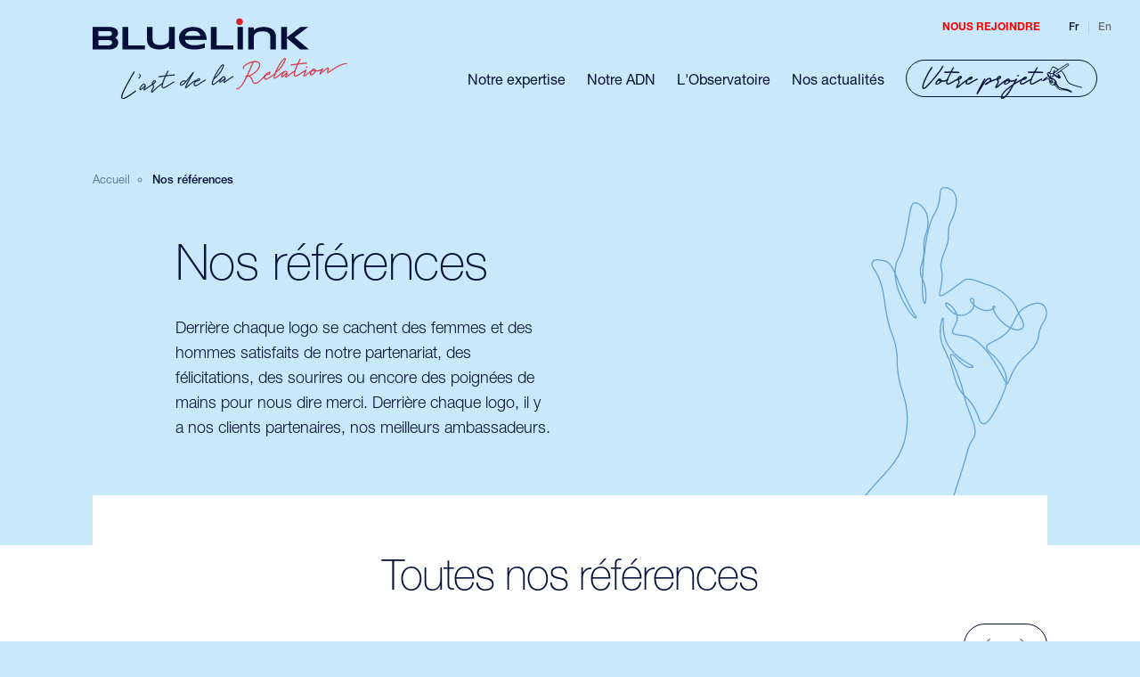

--- FILE ---
content_type: text/html; charset=UTF-8
request_url: https://bluelinkservices.com/nos-references
body_size: 12570
content:
<!doctype html>
<html lang="fr">
<head>
    <script id="Cookiebot" src="https://consent.cookiebot.com/uc.js" data-cbid="4570df34-cf9f-4965-b8b9-70cec301beba" data-blockingmode="manual" type="text/javascript"></script>
    <script>
      var waitForTrackerCount = 0;
      function matomoWaitForTracker() {
        if (typeof _paq === 'undefined' || typeof Cookiebot === 'undefined') {
          if (waitForTrackerCount < 40) {
            setTimeout(matomoWaitForTracker, 250);
            waitForTrackerCount++;
            return;
          }
        } else {
          window.addEventListener('CookiebotOnAccept', function (e) {
              consentSet();
          });
          window.addEventListener('CookiebotOnDecline', function (e) {
              consentSet();
          })
        }
      }
      function consentSet() {
        if (Cookiebot.consent.statistics) {
          _paq.push(['setCookieConsentGiven']);
          _paq.push(['setConsentGiven']);
        } else {
          _paq.push(['forgetCookieConsentGiven']);
          _paq.push(['forgetConsentGiven']);
        }
      }
      document.addEventListener('DOMContentLoaded', matomoWaitForTracker());
    </script>

    <meta charset="UTF-8">
    <meta name="viewport" content="width=device-width, initial-scale=1.0, minimum-scale=1.0">
            <title>BlueLink | Toutes nos références</title>
<meta name="description"
      content="Retrouvez toutes les références du groupe BlueLink, expert en relation client">
<link rel="canonical" href="https://bluelinkservices.com/nos-references"/>

    <meta property="og:title" content="Nos références" />
    <meta property="og:description" content="Derrière chaque logo se cachent des femmes et des hommes satisfaits de notre partenariat, des félicitations, des sourires ou encore des poignées de mains pour nous dire merci. Derrière chaque logo, il y a nos clients partenaires, nos meilleurs ambassadeurs." />
    <meta property="og:url" content="https://bluelinkservices.com/nos-references" />
    
    <meta property="og:type" content="website" />
        <meta property="og:image" content="https://res.cloudinary.com/drfuttoba/image/upload/c_fill,h_630,q_70,w_1200/Demo/People/his-hers-pool-floats_4460x4460.jpg" />
    <meta property="og:image:type" content="image/jpeg" />
    <meta property="og:image:width" content="1200" />
    <meta property="og:image:height" content="630" />
    <meta property="og:image:alt" content="" />
<meta property="og:site_name" content="Bluelink" />

<meta name="twitter:card" content="summary" />
<meta name="twitter:title" content="Nos références" />
<meta name="twitter:description" content="Derrière chaque logo se cachent des femmes et des hommes satisfaits de notre partenariat, des félicitations, des sourires ou encore des poignées de mains pour nous dire merci. Derrière chaque logo, il y a nos clients partenaires, nos meilleurs ambassadeurs."/>

    <meta name="twitter:image:src" content="https://res.cloudinary.com/drfuttoba/image/upload/c_fill,h_630,q_70,w_1200/Demo/People/his-hers-pool-floats_4460x4460.jpg" />
                <link rel="stylesheet" href="/static/build/styles-app.4dbade60619936c1e9d5.css">

                  <link rel="stylesheet" href="/static/build/styles-list.e66d7b2f097494fcbce4.css">
            
    <!-- Matomo -->
    <script>
      var _paq = window._paq = window._paq || [];

      /* tracker methods like "setCustomDimension" should be called before "trackPageView" */
      _paq.push(['requireCookieConsent']);
      _paq.push(['trackPageView']);
      _paq.push(['enableLinkTracking']);

      (function() {
        var u="https://bluelink.matomo.cloud/";
        _paq.push(['setTrackerUrl', u+'matomo.php']);
        _paq.push(['setSiteId', '1']);
        var d=document, g=d.createElement('script'), s=d.getElementsByTagName('script')[0];
        g.async=true; g.src='//cdn.matomo.cloud/bluelink.matomo.cloud/matomo.js'; s.parentNode.insertBefore(g,s);
      })();
    </script>
    <!-- End Matomo Code -->

            <!-- [1] -->
    <link rel="preconnect" href="https://fonts.gstatic.com" crossorigin/>

    <!-- [2] -->
    <link rel="preload" as="style" href="https://fonts.googleapis.com/css2?family=Roboto:ital,wght@0,400;0,700;1,400;1,700&display=swap"/>

    <!-- [3] -->
    <link rel="stylesheet" href="https://fonts.googleapis.com/css2?family=Roboto:ital,wght@0,400;0,700;1,400;1,700&display=swap" media="print" onload="this.media='all'"/>

    <!-- [4] -->
    <noscript>
      <link rel="stylesheet" href="https://fonts.googleapis.com/css2?family=Roboto:ital,wght@0,400;0,700;1,400;1,700&display=swap"/>
    </noscript>

    <link rel="apple-touch-icon" sizes="180x180" href="/apple-touch-icon.png">
    <link rel="icon" type="image/png" sizes="32x32" href="/favicon-32x32.png">
    <link rel="icon" type="image/png" sizes="16x16" href="/favicon-16x16.png">
    <link rel="manifest" href="/site.webmanifest">

    <script>
      (function(d){
         var s = d.createElement("script");
         /* uncomment the following line to override default position*/
         s.setAttribute("data-position", 3);
         /* uncomment the following line to override default size (values: small, large)*/
         /* s.setAttribute("data-size", "large");*/
         /* uncomment the following line to override default language (e.g., fr, de, es, he, nl, etc.)*/
         s.setAttribute("data-language", 'fr');
         /* uncomment the following line to override color set via widget (e.g., #053f67)*/
         s.setAttribute("data-color", "#041039");
         /* uncomment the following line to override type set via widget (1=person, 2=chair, 3=eye, 4=text)*/
         /* s.setAttribute("data-type", "1");*/
         /* s.setAttribute("data-statement_text:", "Our Accessibility Statement");*/
         /* s.setAttribute("data-statement_url", "http://www.example.com/accessibility";*/
         /* uncomment the following line to override support on mobile devices*/
         /* s.setAttribute("data-mobile", true);*/
         /* uncomment the following line to set custom trigger action for accessibility menu*/
         /* s.setAttribute("data-trigger", "triggerId")*/
         s.setAttribute("data-account", "QoU58CP163");
         s.setAttribute("src", "https://cdn.userway.org/widget.js");
         (d.body || d.head).appendChild(s);})(document)
    </script>
    <noscript>
      Please ensure Javascript is enabled for purposes of 
      <a href="https://userway.org">website accessibility</a>
    </noscript>
</head>



        
<body class="preload font-body theme-sky-blue" data-route="nos-references" js-full-height-mobile>
  <div class="sr-only" js-inline-svg="{ url: '/static/build/sprite.svg' }" aria-hidden="true"></div>
  
  <!-- !important leave app div -->
  <div id="app" class="app" js-scroll-animations> 
    <!-- custom content for each project -->
    <header class="app-header fixed top-0 inset-x-0 z-12 " js-header>
    <div class="fluid-grid flex h-full">
        <div class="flex justify-between items-center h-full app-header__inner">

            <!-- Logo -->
            <a href="/" onclick="_paq.push(['trackEvent', 'header', 'logo', 'logo-bluelink']);" class="logo inline-block" title="logo Bluelink">
                <img                      src="/assets/front/logo.svg"
                     alt="Bluelink - l&#039;art de la relation"/>
                            </a>

            <div class="navigation flex flex-col h-full pt-6">
                <div class="nav-secondary flex flex-no-wrap items-center justify-end w-full">
                    <a class="hidden lg:inline-block font-weight-bold text-red uppercase mr-8"
                       href="/nous-rejoindre" onclick="_paq.push(['trackEvent', 'header', 'recrutement', 'Nous rejoindre']);">Nous rejoindre</a>
                                                                <!-- DEBUG INFO (view page source to see):
                        Page ID: 123
                        Page Locale: fr
                        Page Type: customers-references
                        Current Path: nos-references
                                                    EN Translation exists: YES
                            EN Translation ID: 44
                            EN Translation Locale: en
                            EN Translation Path: our-references
                            EN Translation Status: published
                            Generated URL: /our-references
                            Generated URL with locale param: /en/our-references
                                                            Page URL local (fr): /nos-references
                                                            Page URL local (en): /our-references
                                                        
                                                -->
                                       
 <ul class="header__languages list-none list flex items-center">
                                                                                    <li class="relative"><span>fr</span></li>
                                                                                                                                                <li class="relative"><a onclick="_paq.push(['trackEvent', 'header', 'langue', 'en']);" href="/our-references">en</a></li>
                                                                        </ul>
                    <button class="burger block lg:hidden ml-4" js-burger>
                        <span class="burger__line"></span>
                        <span class="sr-only">Menu</span>
                    </button>
                </div>

                <nav class="nav-primary lg:flex" role="navigation" aria-label="Primary menu">
    <div class="nav-primary__inner lg:flex flex-no-wrap justify-end">
        <ul class="list-none list lg:flex items-center">
                        
            <li class="nav-primary__item-wrap">
                                <a class="nav-primary__item" js-header-toggle-panel  target="_self" href="/nos-expertises">
                    <span>Notre expertise</span>
                    <svg width="16" height="16" class="icon icon--night-blue lg:hidden">
                        <use href="#icon-chevron-right" xlink:href="#icon-chevron-right"></use>
                    </svg>
                </a>
                                                                        <div class="header-panel" js-header-panel>
                        <div class="header-panel-inner">
                            <div class="relative overflow-hidden">
                                <div class="fluid-grid relative lg:py-16">
                                                                        <button class="bt-back flex lg:hidden items-center mb-10" js-header-back-panel>
                                        <svg width="16" height="16" class="icon">
                                            <use href="#icon-chevron-left" xlink:href="#icon-chevron-left"></use>
                                        </svg>
                                        <span class="bt-back-label uppercase font-bold">Notre expertise</span>
                                    </button>
                                    
                                                                        <ul>
                                                                                                                                                            
                                        <li >
                                            <a target="_self" href="/nos-expertises" class="cta cta--arrowed cta--night-blue">
                                                Vos enjeux

                                                                                                <svg width="16" height="16" class="icon ml-2">
                                                    <use href="#icon-arrow-right" xlink:href="#icon-arrow-right"></use>
                                                </svg>
                                                                                            </a>
                                            
                                                                                        <div js-slider="{options: { slidesPerView: 1.3, spaceBetween: 19, breakpoints: { 768: { slidesPerView: 3, spaceBetween: 40 }, 1024: { slidesPerView: 5, spaceBetween: 40 }} }}">
                                                <div class="swiper-container slider relative mt-6 pb-10" js-slider-el>
                                                    <div class="swiper-wrapper">
                                                                                                                                                                                                                                        <div class="swiper-slide">
                                                                <div class="push text-night-blue push--expertise w-full h-full flex flex-col justify-between ">
    <div>
        <img class="mb-2 push--expertise-img" src="//res.cloudinary.com/drfuttoba/image/upload/f_auto%2Cq_auto%2Cc_fill%2Cw_594%2Ch_594/noah-buscher-M19QtooXPKs-unsplash_mjunsf.jpg" alt="" />
                                <div class="push--expertise__title">Externaliser</div>
                            <div class="push--expertise__description mt-2"><p>ma relation client pour refléter mon image de marque, même à distance</p></div>
    </div>
    <a href="/nos-expertises/externaliser" class="cta-link text-night-blue  flex items-center mt-5 whitespace-nowrap">Découvrir notre offre</a>
</div>                                                            </div>
                                                                                                                                                                                <div class="swiper-slide">
                                                                <div class="push text-night-blue push--expertise w-full h-full flex flex-col justify-between ">
    <div>
        <img class="mb-2 push--expertise-img" src="//res.cloudinary.com/drfuttoba/image/upload/f_auto%2Cq_auto%2Cc_fill%2Cw_594%2Ch_594/mohammad-reza-razmpour-4_vcA9D6CWE-unsplash_qadf4w.jpg" alt="" />
                                <div class="push--expertise__title">Optimiser</div>
                            <div class="push--expertise__description mt-2"><p>ma relation client pour aller plus haut dans l’excellence de service</p></div>
    </div>
    <a href="/nos-expertises/optimiser" class="cta-link text-night-blue  flex items-center mt-5 whitespace-nowrap">Découvrir notre offre</a>
</div>                                                            </div>
                                                                                                                                                                                <div class="swiper-slide">
                                                                <div class="push text-night-blue push--expertise w-full h-full flex flex-col justify-between ">
    <div>
        <img class="mb-2 push--expertise-img" src="//res.cloudinary.com/drfuttoba/image/upload/f_auto%2Cq_auto%2Cc_fill%2Cw_594%2Ch_594/inga-gezalian-Wnler_kasvc-unsplash_wyrbgm.jpg" alt="" />
                                <div class="push--expertise__title">Innover</div>
                            <div class="push--expertise__description mt-2"><p>dans ma relation client pour explorer des horizons nouveaux</p></div>
    </div>
    <a href="/nos-expertises/innover" class="cta-link text-night-blue  flex items-center mt-5 whitespace-nowrap">Découvrir notre offre</a>
</div>                                                            </div>
                                                                                                                                                                                <div class="swiper-slide">
                                                                <div class="push text-night-blue push--expertise w-full h-full flex flex-col justify-between ">
    <div>
        <img class="mb-2 push--expertise-img" src="//res.cloudinary.com/drfuttoba/image/upload/f_auto%2Cq_auto%2Cc_fill%2Cw_594%2Ch_594/vince-fleming-Vmr8bGURExo-unsplash_putkmz.jpg" alt="" />
                                <img class="push--expertise__title-img" src="//res.cloudinary.com/drfuttoba/image/upload/connaitre_bleue_-menu_blvyr1.png" alt="" />
            <div class="sr-only">Connaître</div>
                            <div class="push--expertise__description mt-2"><p>mes clients pour les comprendre sous toutes les facettes</p></div>
    </div>
    <a href="/nos-expertises/connaitre" class="cta-link text-night-blue  flex items-center mt-5 whitespace-nowrap">Découvrir notre offre</a>
</div>                                                            </div>
                                                                                                                                                                                <div class="swiper-slide">
                                                                <div class="push text-night-blue push--expertise w-full h-full flex flex-col justify-between ">
    <div>
        <img class="mb-2 push--expertise-img" src="//res.cloudinary.com/drfuttoba/image/upload/f_auto%2Cq_auto%2Cc_fill%2Cw_594%2Ch_594/pexels-cottonbro-studio-4887392_hujale.jpg" alt="" />
                                <div class="push--expertise__title">Former</div>
                            <div class="push--expertise__description mt-2">mes équipes pour cultiver l’excellence relationnelle</div>
    </div>
    <a href="/nos-expertises/former" class="cta-link text-night-blue  flex items-center mt-5 whitespace-nowrap">Découvrir notre offre</a>
</div>                                                            </div>
                                                                                                            </div>
                                                </div>
                                            </div>
                                                                                    </li>
                                                                                                                                                            
                                        <li class="mt-8">
                                            <a target="_self" href="/nos-references" class="cta cta--arrowed cta--night-blue">
                                                Nos références

                                                                                                <svg width="16" height="16" class="icon ml-2">
                                                    <use href="#icon-arrow-right" xlink:href="#icon-arrow-right"></use>
                                                </svg>
                                                                                            </a>
                                            
                                                                                    </li>
                                                                                                                                                            
                                        <li class="mt-8">
                                            <a target="_self" href="/cas-clients" class="cta cta--arrowed cta--night-blue">
                                                Nos cas clients

                                                                                                <svg width="16" height="16" class="icon ml-2">
                                                    <use href="#icon-arrow-right" xlink:href="#icon-arrow-right"></use>
                                                </svg>
                                                                                            </a>
                                            
                                                                                    </li>
                                                                        </ul>
                                </div>
                            </div>
                        </div>
                    </dv>
                            </li>
                        
            <li class="nav-primary__item-wrap">
                                <span class="nav-primary__item nav-primary__span" js-header-toggle-panel>
                    <span>Notre ADN</span>
                    <svg width="16" height="16" class="icon icon--night-blue lg:hidden">
                        <use href="#icon-chevron-right" xlink:href="#icon-chevron-right"></use>
                    </svg>
                </span>
                                                                        <div class="header-panel" js-header-panel>
                        <div class="header-panel-inner">
                            <div class="relative overflow-hidden">
                                <div class="fluid-grid relative lg:py-16">
                                                                        <button class="bt-back flex lg:hidden items-center mb-10" js-header-back-panel>
                                        <svg width="16" height="16" class="icon">
                                            <use href="#icon-chevron-left" xlink:href="#icon-chevron-left"></use>
                                        </svg>
                                        <span class="bt-back-label uppercase font-bold">Notre ADN</span>
                                    </button>
                                    
                                                                        <ul>
                                                                                                                                                            
                                        <li >
                                            <a target="_self" href="/bluelink-l-art-de-la-relation-depuis-1992" class="cta cta--arrowed cta--night-blue">
                                                BlueLink, l'art de la relation depuis 1992

                                                                                                <svg width="16" height="16" class="icon ml-2">
                                                    <use href="#icon-arrow-right" xlink:href="#icon-arrow-right"></use>
                                                </svg>
                                                                                            </a>
                                            
                                                                                    </li>
                                                                                                                                                            
                                        <li class="mt-4">
                                            <a target="_self" href="/30-ans-au-service-des-marques" class="cta cta--arrowed cta--night-blue">
                                                L'excellence en héritage

                                                                                                <svg width="16" height="16" class="icon ml-2">
                                                    <use href="#icon-arrow-right" xlink:href="#icon-arrow-right"></use>
                                                </svg>
                                                                                            </a>
                                            
                                                                                    </li>
                                                                                                                                                            
                                        <li class="mt-4">
                                            <a target="_self" href="/nos-experts-a-travers-le-monde" class="cta cta--arrowed cta--night-blue">
                                                BlueLink à travers le monde

                                                                                                <svg width="16" height="16" class="icon ml-2">
                                                    <use href="#icon-arrow-right" xlink:href="#icon-arrow-right"></use>
                                                </svg>
                                                                                            </a>
                                            
                                                                                    </li>
                                                                                                                                                            
                                        <li class="mt-4">
                                            <a target="_self" href="/un-groupe-engage-et-responsable" class="cta cta--arrowed cta--night-blue">
                                                Un groupe engagé et <span>responsable</span>

                                                                                                <svg width="16" height="16" class="icon ml-2">
                                                    <use href="#icon-arrow-right" xlink:href="#icon-arrow-right"></use>
                                                </svg>
                                                                                            </a>
                                            
                                                                                    </li>
                                                                        </ul>
                                </div>
                            </div>
                        </div>
                    </dv>
                            </li>
                        
            <li class="nav-primary__item-wrap">
                                <a class="nav-primary__item"   target="_self" href="/l-observatoire">
                    <span>L&#039;Observatoire</span>
                    <svg width="16" height="16" class="icon icon--night-blue lg:hidden">
                        <use href="#icon-chevron-right" xlink:href="#icon-chevron-right"></use>
                    </svg>
                </a>
                                            </li>
                        
            <li class="nav-primary__item-wrap">
                                <a class="nav-primary__item"   target="_self" href="/nos-actualites">
                    <span>Nos actualités</span>
                    <svg width="16" height="16" class="icon icon--night-blue lg:hidden">
                        <use href="#icon-chevron-right" xlink:href="#icon-chevron-right"></use>
                    </svg>
                </a>
                                            </li>
                        <li class="relative lg:hidden mb-12 px-8">
                <a class="uppercase text-sm text-red font-bold" href="/nous-rejoindre">Nous rejoindre</a>
            </li>
        </ul>

                <div class="lg:self-center relative xl:mr-4">
            <a href="/nous-contacter" class="header-button flex justify-center items-center">
                <span>Votre projet</span>
                <svg width="46" height="33" class="icon-hand">
                    <use href="#icon-hand" xlink:href="#icon-hand"></use>
                </svg>
            </a>
        </div>
    </div>
</nav>
            </div>
        </div>
    </div>
    <div id="form-qualification-modal" class="form-qualification-modal modal is-hidden" js-modal>
    <div class="form-qualification-modal__wrapper">
        <div class="relative max-width mx-auto">

            <div class="form-qualification-modal__ui mt-6 lg:mt-0">
                <a href="/" class="logo inline-block" title="logo Bluelink">
                    <img src="/assets/front/logo.svg" alt="Bluelink - l'art de la relation"/>
                </a>
                <button type="button" class="modal__close-button form-qualification-modal__close" js-modal-close>
                    <svg width="64" height="48" class="icon icon--night-blue">
                        <use href="#icon-close-modal" xlink:href="#icon-close-modal"></use>
                    </svg>
                </button>
            </div>

            <div class="fluid-grid">
                                <div class="row">
                    <div class="col-12 lg-col-10 lg-col-offset-1"
                         js-slider="{options: { speed: 700, slidesPerView: 1, spaceBetween: '100%', allowTouchMove: false, centeredSlides: true, autoHeight: true}}">
                        <form class="swiper-container slider relative" js-slider-el
                              js-form-validation="{isCustomSubmit: true}" js-form-qualification
                              js-form="{type: 'qualif', route: '/ajax/qualification-form', onSuccess: {goTo: 'nextSlide'}}">
                            <div class="swiper-wrapper">

                                <div class="swiper-slide slide-qualification-form" js-simplebar="{screens: {min: 'xl'}}"
                                     js-choices-wrapper>
                                    <div>
                                        <div class="uppercase text-center text-red font-weight-medium text-base leading-5 tracking-wider">Qualifions ensemble votre besoin</div>
                                        <div class="counter text-center mt-10 lg:mt-12">1/5</div>
                                        <div class="title title-form font-weight-thin text-night-blue text-center mt-2">Quelle est la nature de votre projet/besoin ?</div>
                                        <div class="choices flex flex-col lg:flex-row justify-center items-center mt-8"
                                             role="radiogroup" aria-labelledby="needs-radios-label" js-choices>
                                            <label class="custom-choice w-full lg:min-w-1/4" data-index="0"
                                                   js-choices-choice>
                                                <input onclick="_paq.push(['trackEvent', 'contact', 'formulaire-etape-1', 'Gestion de la relation client']);"
                                                       type="radio" title="Gestion de la relation client"
                                                       name="qualification_form[type]"
                                                       value="Gestion de la relation client"
                                                       js-form-validation-field data-validation-type="radio"/>
                                                <span class="custom-choice__label">Gestion de la relation client</span>
                                            </label>
                                            <label class="custom-choice w-full lg:min-w-1/4" data-index="1"
                                                   js-choices-choice>
                                                <input onclick="_paq.push(['trackEvent', 'contact', 'formulaire-etape-1', 'Conseil']);"
                                                       type="radio" title="Conseil"
                                                       name="qualification_form[type]"
                                                       value="Conseil"
                                                       js-form-validation-field data-validation-type="radio"/>
                                                <span class="custom-choice__label">Conseil</span>
                                            </label>
                                            <label class="custom-choice w-full lg:min-w-1/4" data-index="1"
                                                   js-choices-choice>
                                                <input onclick="_paq.push(['trackEvent', 'contact', 'formulaire-etape-1', 'Formation']);"
                                                       type="radio" title="Formation"
                                                       name="qualification_form[type]"
                                                       value="Formation"
                                                       js-form-validation-field data-validation-type="radio"/>
                                                <span class="custom-choice__label">Formation</span>
                                            </label>
                                        </div>
                                    </div>
                                    <div class="form-qualification-modal__nav flex justify-center items-center mt-8 md:mt-28 light">
                                        <button onclick="_paq.push(['trackEvent', 'contact', 'formulaire-etape-1', 'Valider mon choix']);"
                                                class="button button--red button--rounded flex items-center"
                                                type="button" disabled js-choices-submit js-form-qualification-next>
                                            <span class="shrink-0 font-weight-medium ">Suite</span>
                                            <svg width="16" height="16"
                                                 class="icon icon--white icon-arrow-right ml-2 shrink-0">
                                                <use href="#icon-arrow-right" xlink:href="#icon-arrow-right"></use>
                                            </svg>
                                        </button>
                                    </div>
                                </div>

                                <div class="swiper-slide slide-qualification-form" js-simplebar="{screens: {min: 'xl'}}"
                                     js-choices-wrapper>
                                    <div>
                                        <div class="uppercase text-center text-red font-weight-medium text-base leading-5 tracking-wider">Qualifions ensemble votre besoin</div>
                                        <div class="counter text-center mt-10 lg:mt-12">2/5</div>
                                        <div class="title title-form font-weight-thin text-night-blue text-center mt-2">Dans quel délai souhaiteriez-vous mettre en place votre projet ?</div>
                                        <div class="choices--step-2 flex flex-col lg:flex-row justify-center items-center mt-8"
                                             role="radiogroup" aria-labelledby="needs-radios-label" js-choices>
                                            <label class="custom-choice w-full lg:min-w-1/4 overflow-hidden"
                                                   data-index="0" js-choices-choice>
                                                <input onclick="_paq.push(['trackEvent', 'contact', 'formulaire-etape-2', 'Inférieur à 3 mois']);"
                                                       type="radio" title="Gestion de la relation client"
                                                       name="qualification_form[deadline]"
                                                       value="Inférieur à 3 mois"
                                                       js-form-validation-field data-validation-type="radio"/>
                                                <span class="custom-choice__label">Inférieur à 3 mois</span>
                                            </label>
                                            <label class="custom-choice w-full lg:min-w-1/4" data-index="1"
                                                   js-choices-choice>
                                                <input onclick="_paq.push(['trackEvent', 'contact', 'formulaire-etape-2', 'Supérieur à 3 mois']);"
                                                       type="radio" title="Conseil"
                                                       name="qualification_form[deadline]"
                                                       value="Supérieur à 3 mois"
                                                       js-form-validation-field data-validation-type="radio"/>
                                                <span class="custom-choice__label">Supérieur à 3 mois</span>
                                            </label>
                                        </div>
                                    </div>
                                    <div class="form-qualification-modal__nav flex justify-center items-center mt-8 md:mt-28 light">
                                        <button onclick="_paq.push(['trackEvent', 'contact', 'formulaire-etape-2', 'Revenir en arrière']);"
                                                class="cta-link cta-link--red flex items-center text-night-blue"
                                                type="button"
                                                js-form-qualification-prev>Revenir en arrière</button>
                                        <button onclick="_paq.push(['trackEvent', 'contact', 'formulaire-etape-2', 'Suite']);"
                                                class="button button--red button--rounded flex items-center"
                                                type="button" disabled js-choices-submit js-form-qualification-next>
                                            <span class="shrink-0 font-weight-medium ">Suite</span>
                                            <svg width="16" height="16"
                                                 class="icon icon--white icon-arrow-right ml-2 shrink-0">
                                                <use href="#icon-arrow-right" xlink:href="#icon-arrow-right"></use>
                                            </svg>
                                        </button>
                                    </div>
                                </div>

                                <div class="swiper-slide slide-qualification-form" js-simplebar="{screens: {min: 'xl'}}"
                                     js-choices-wrapper>
                                    <div>
                                        <div class="uppercase text-center text-red font-weight-medium text-base leading-5 tracking-wider">Qualifions ensemble votre besoin</div>
                                        <div class="counter text-center mt-10 lg:mt-12">3/5</div>
                                        <div class="title title-form font-weight-thin text-night-blue text-center mt-2">Votre demande concerne une activité déjà existante ?</div>
                                        <div class="choices flex flex-col lg:flex-row justify-center items-center mt-8"
                                             role="radiogroup" aria-labelledby="needs-radios-label" js-choices>
                                            <label class="custom-choice w-full lg:min-w-1/4" data-index="0"
                                                   js-choices-choice>
                                                <input onclick="_paq.push(['trackEvent', 'contact', 'formulaire-etape-3', 'Oui']);"
                                                       type="radio" title="Gestion de la relation client"
                                                       name="qualification_form[isExisted]" value="true"
                                                       js-form-validation-field data-validation-type="radio"/>
                                                <span class="custom-choice__label">Oui</span>
                                            </label>
                                            <label class="custom-choice w-full lg:min-w-1/4" data-index="1"
                                                   js-choices-choice>
                                                <input onclick="_paq.push(['trackEvent', 'contact', 'formulaire-etape-3', 'Non']);"
                                                       type="radio" title="Conseil"
                                                       name="qualification_form[isExisted]" value="false"
                                                       js-form-validation-field data-validation-type="radio"/>
                                                <span class="custom-choice__label">Non</span>
                                            </label>
                                        </div>
                                    </div>
                                    <div class="form-qualification-modal__nav flex justify-center items-center mt-8 md:mt-28 light">
                                        <button onclick="_paq.push(['trackEvent', 'contact', 'formulaire-etape-3', 'Revenir en arrière']);"
                                                class="cta-link cta-link--red flex items-center text-night-blue"
                                                type="button"
                                                js-form-qualification-prev>Revenir en arrière</button>
                                        <button onclick="_paq.push(['trackEvent', 'contact', 'formulaire-etape-3', 'Suite']);"
                                                class="button button--red button--rounded flex items-center"
                                                type="button" disabled js-choices-submit js-form-qualification-next>
                                            <span class="shrink-0 font-weight-medium ">Suite</span>
                                            <svg width="16" height="16"
                                                 class="icon icon--white icon-arrow-right ml-2 shrink-0">
                                                <use href="#icon-arrow-right" xlink:href="#icon-arrow-right"></use>
                                            </svg>
                                        </button>
                                    </div>
                                </div>

                                <div class="swiper-slide slide-qualification-form" js-simplebar="{screens: {min: 'xl'}}"
                                     js-choices-wrapper>
                                    <div>
                                        <div class="uppercase text-center text-red font-weight-medium text-base leading-5 tracking-wider">Qualifions ensemble votre besoin</div>
                                        <div class="counter text-center mt-10 lg:mt-12">4/5</div>
                                        <div class="title title-form font-weight-thin text-night-blue text-center mt-2">Souhaitez-vous apporter d’autres éléments ?</div>
                                        <div class="choices flex flex-col lg:flex-row justify-center items-center mt-8"
                                             role="radiogroup" aria-labelledby="needs-radios-label" js-choices>
                                            <label class="custom-choice w-full lg:min-w-1/4" data-index="0"
                                                   js-choices-choice='{"target": "#hidden-textarea", "action": "enable", "formTarget": ".textarea"}'>
                                                <input onclick="_paq.push(['trackEvent', 'contact', 'formulaire-etape-4', 'Oui']);"
                                                       type="radio" title="Gestion de la relation client"
                                                       name="choice4" value="true"/>
                                                <span class="custom-choice__label">Oui</span>
                                            </label>
                                            <label class="custom-choice w-full lg:min-w-1/4" data-index="1"
                                                   js-choices-choice='{"target": "#hidden-textarea", "action": "disable", "formTarget": ".textarea"}'>
                                                <input onclick="_paq.push(['trackEvent', 'contact', 'formulaire-etape-4', 'Non']);"
                                                       type="radio" title="Conseil"
                                                       name="choice4" value="false"/>
                                                <span class="custom-choice__label">Non</span>
                                            </label>
                                        </div>
                                        <div class="textfield overflow-hidden mt-10" id="hidden-textarea">
                                            <textarea cols="30" rows="10" name="qualification_form[moreInformation]"
                                                      class="textarea text-input text-input--night-blue text-input--border--night-blue w-full p-8"
                                                      placeholder="Que souhaitez-vous préciser ?"
                                                      js-form-validation-field></textarea>
                                        </div>
                                    </div>
                                    <div class="form-qualification-modal__nav flex justify-center items-center mt-8 md:mt-28 light">
                                        <button onclick="_paq.push(['trackEvent', 'contact', 'formulaire-etape-4', 'Revenir en arrière']);"
                                                class="cta-link cta-link--red flex items-center text-night-blue"
                                                type="button"
                                                js-form-qualification-prev>Revenir en arrière</button>
                                        <button onclick="_paq.push(['trackEvent', 'contact', 'formulaire-etape-4', 'Suite']);"
                                                class="button button--red button--rounded flex items-center"
                                                type="button" disabled js-choices-submit js-form-qualification-next>
                                            <span class="shrink-0 font-weight-medium ">Suite</span>
                                            <svg width="16" height="16"
                                                 class="icon icon--white icon-arrow-right ml-2 shrink-0">
                                                <use href="#icon-arrow-right" xlink:href="#icon-arrow-right"></use>
                                            </svg>
                                        </button>
                                    </div>
                                </div>

                                <div class="swiper-slide slide-qualification-form"
                                     js-simplebar="{screens: {min: 'xl'}}">
                                    <div>
                                        <div class="uppercase text-center text-red font-weight-medium text-base leading-5 tracking-wider">C&#039;est bientôt terminé !</div>
                                        <div class="counter text-center mt-10 lg:mt-12">5/5</div>
                                        <div class="title title-form font-weight-thin text-night-blue text-center mt-2">Merci de remplir ce formulaire</div>
                                        <div class="form-final mt-8 lg:mt-10 lg:py-12">
                                            <div class="w-full text-red font-weight-medium text-18 leading-5">Vous êtes</div>
                                            <div class="form__field-wrapper radios-wrapper flex flex-wrap"
                                                 js-form-validation-field-wrapper>
                                                <div class="custom-radio mr-6">
                                                    <input type="radio" id="qualification-gender-M"
                                                           title="M"
                                                           name="qualification_form[civility]"
                                                           value="M" required
                                                           js-form-validation-field data-validation-type="radio"/>
                                                    <label for="qualification-gender-M"
                                                           class="custom-radio__label">M</label>
                                                </div>
                                                <div class="custom-radio mr-6">
                                                    <input type="radio" id="qualification-qualification-gender-Mme"
                                                           title="Mme"
                                                           name="qualification_form[civility]"
                                                           value="Mme" required
                                                           js-form-validation-field data-validation-type="radio"/>
                                                    <label for="qualification-qualification-gender-Mme"
                                                           class="custom-radio__label">Mme</label>
                                                </div>
                                                <div class="custom-radio">
                                                    <input type="radio" id="qualification-gender-neutral"
                                                           title="Non-genré"
                                                           name="qualification_form[civility]"
                                                           value="Non-genré" required
                                                           js-form-validation-field data-validation-type="radio"/>
                                                    <label for="qualification-gender-neutral"
                                                           class="custom-radio__label">Non-genré</label>
                                                </div>
                                            </div>
                                            <div class="cols flex flex-col lg:flex-row justify-between">
                                                <div class="form__field-wrapper relative flex-grow"
                                                     js-form-validation-field-wrapper>
                                                    <input class="text-input text-input--night-blue text-input--border--night-blue text-input--bg--sky-blue w-full"
                                                           id="qualification_form[lastName]" type="text"
                                                           name="qualification_form[lastName]"
                                                           placeholder="Votre nom" required
                                                           js-form-validation-field/>
                                                    <label class="font-weight-light"
                                                           for="qualification_form[lastName]">Nom
                                                        *</label>
                                                </div>
                                                <div class="form__field-wrapper relative flex-grow"
                                                     js-form-validation-field-wrapper>
                                                    <input class="text-input text-input--night-blue text-input--border--night-blue text-input--bg--sky-blue w-full"
                                                           id="qualification_form[firstName]" type="text"
                                                           name="qualification_form[firstName]"
                                                           placeholder="Votre prénom" required
                                                           js-form-validation-field/>
                                                    <label class="font-weight-light"
                                                           for="qualification_form[firstName]">Prénom
                                                        *</label>
                                                </div>
                                            </div>
                                            <div class="cols flex flex-col lg:flex-row justify-between">
                                                <div class="form__field-wrapper relative flex-grow"
                                                     js-form-validation-field-wrapper>
                                                    <input class="text-input text-input--night-blue text-input--border--night-blue text-input--bg--sky-blue w-full"
                                                           id="qualification_form[phone]" type="text"
                                                           name="qualification_form[phone]"
                                                           placeholder="Votre téléphone" required
                                                           js-form-validation-field/>
                                                    <label class="font-weight-light"
                                                           for="qualification_form[phone]">Téléphone
                                                        *</label>
                                                </div>
                                                <div class="form__field-wrapper relative flex-grow"
                                                     js-form-validation-field-wrapper>
                                                    <input class="text-input text-input--night-blue text-input--border--night-blue text-input--bg--sky-blue w-full"
                                                           id="qualification_form[email]" type="text"
                                                           name="qualification_form[email]"
                                                           placeholder="Votre adresse e-mail" required
                                                           js-form-validation-field data-validation-type="email"/>
                                                    <label class="font-weight-light"
                                                           for="qualification_form[email]">E-mail
                                                        *</label>
                                                </div>
                                            </div>
                                            <div class="cols flex flex-col lg:flex-row justify-between">
                                                <div class="form__field-wrapper relative flex-grow"
                                                     js-form-validation-field-wrapper>
                                                    <input class="text-input text-input--night-blue text-input--border--night-blue text-input--bg--sky-blue w-full"
                                                           id="qualification_form[company]" type="text"
                                                           name="qualification_form[company]"
                                                           placeholder="Votre entreprise" required
                                                           js-form-validation-field/>
                                                    <label class="font-weight-light"
                                                           for="qualification_form[company]">Société
                                                        *</label>
                                                </div>
                                                <div class="form__field-wrapper relative flex-grow"
                                                     js-form-validation-field-wrapper>
                                                    <input class="text-input text-input--night-blue text-input--border--night-blue text-input--bg--sky-blue w-full"
                                                           id="qualification_form[job]" type="text"
                                                           name="qualification_form[job]"
                                                           placeholder="Votre fonction" required
                                                           js-form-validation-field/>
                                                    <label class="font-weight-light"
                                                           for="qualification_form[job]">Fonction
                                                        *</label>
                                                </div>
                                            </div>
                                            <div class="mt-10">
                                                <span class="text-red font-weight-medium text-18 leading-5">Vous avez un message pour nous ?</span>
                                                <span class="text-red font-weight-light text-18 leading-5">(facultatif)</span>
                                            </div>
                                            <div class="form__field-wrapper relative" js-form-validation-field-wrapper>
                                                <textarea
                                                        class="textarea text-input text-input--night-blue text-input--border--night-blue text-input--bg--sky-blue w-full"
                                                        id="qualification_form[message]"
                                                        name="qualification_form[message]"
                                                        placeholder="Votre message"
                                                        js-form-validation-field></textarea>
                                                <label class="font-weight-light"
                                                       for="qualification_form[message]">Message</label>
                                            </div>
                                            <div class="mt-6 text-night-blue text-14 font-weight-medium">
                                                *champs obligatoires</div>
                                            <div class="mt-8">
                                                <div class="custom-checkbox custom-checkbox--S custom-checkbox--night-blue">
                                                    <span class="sr-only">En envoyant ce formulaire vous consentez à ce que les informations recueillies par BlueLink via ce formulaire fassent l&#039;objet d&#039;un traitement informatique envoyé aux personnes dûment autorisées des services de la communication, du marketing et du développement pour être utilisées à des fins statistiques et de prospection commerciale. Ces données seront conservées pendant une durée maximale de 3 ans à compter de votre dernier contact. Conformément au règlement général sur la protection des données, vous pouvez accéder aux données vous concernant, les rectifier, demander leur effacement ou exercer votre droit à la limitation du traitement de vos données à l’adresse suivante : dpo@bluelinkservices.com</span>
                                                    <input type="checkbox" id="qualification_form[rgpd-conscent]"
                                                           name="qualification_form[rgpd-conscent]" required
                                                           js-form-validation-field data-validation-type="checkbox"/>
                                                    <label for="qualification_form[rgpd-conscent]"
                                                           class="custom-checkbox__label font-weight-light">
                                                        <p>En envoyant ce formulaire vous consentez à ce que les informations recueillies par BlueLink via ce formulaire fassent l&#039;objet d&#039;un traitement informatique envoyé aux personnes dûment autorisées des services de la communication, du marketing et du développement pour être utilisées à des fins statistiques et de prospection commerciale.</p>
                                                        <div class="accordion mt-3" js-toggle-content>
                                                            <button js-toggle-content-button aria-hidden="true"
                                                                    class="accordion__toggle-single accordion__toggle-single--rgpd flex items-center font-weight-medium"
                                                                    type="button">
                                                                <svg width="11" height="6" viewbox="0 0 11 6"
                                                                     class="mr-2 icon-white">
                                                                    <use href="#icon-arrow-down"
                                                                         xlink:href="#icon-arrow-down"></use>
                                                                </svg>
                                                                <span class="mt-1">Voir plus</span>
                                                            </button>
                                                            <div class="accordion__content" js-toggle-content-content>
                                                                <div js-toggle-content-inner>
                                                                    <p>Ces données seront conservées pendant une durée maximale de 3 ans à compter de votre dernier contact. Conformément au règlement général sur la protection des données, vous pouvez accéder aux données vous concernant, les rectifier, demander leur effacement ou exercer votre droit à la limitation du traitement de vos données à l’adresse suivante : dpo@bluelinkservices.com</p>
                                                                </div>
                                                            </div>
                                                        </div>
                                                    </label>
                                                </div>
                                            </div>
                                            <div class="mt-8">
                                                                                                <button class="button button--red button--rounded flex items-center"
                                                        type="submit" js-form-submit>
                                                    <span class="shrink-0 font-weight-medium ">Envoyer</span>
                                                    <svg width="16" height="16"
                                                         class="icon icon--white icon-arrow-right ml-2 shrink-0">
                                                        <use href="#icon-arrow-right"
                                                             xlink:href="#icon-arrow-right"></use>
                                                    </svg>
                                                </button>
                                            </div>
                                            <div class="mt-8" js-form-error-wrap></div>
                                        </div>
                                    </div>

                                    <div class="form-qualification-modal__nav flex justify-center items-center mt-12 light">
                                        <button onclick="_paq.push(['trackEvent', 'contact', 'formulaire-etape-5', 'Revenir en arrière']);"
                                                class="cta-link cta-link--red flex items-center text-night-blue"
                                                type="button"
                                                js-form-qualification-prev>Revenir en arrière</button>
                                    </div>
                                </div>

                                <div class="swiper-slide slide-qualification-form"
                                     js-simplebar="{screens: {min: 'xl'}}">
                                    <div>
                                        <div class="uppercase text-red font-weight-medium text-base leading-5 tracking-wider">Et voilà, nous y sommes !</div>
                                        <div class="title title-form font-weight-thin text-night-blue lg:w-7/10 mt-6">Nous en savons un peu plus sur vous...</div>
                                        <p class="lg:w-1/2 mt-6 text-night-blue font-weight-light text-20">...et allons bientôt pouvoir faire connaissance ! Gardez un œil sur votre messagerie et à très vite !</p>
                                    </div>
                                                                    </div>

                            </div>
                        </form>
                    </div>
                </div>
            </div>

            <img src="/assets/front/shape-interview-besoin.svg" alt=""
                 class="deco absolute bottom-0 left-0 z-0 md:max-w-3/4">
        </div>
    </div>
</div></header>

    <div class="app-body relative">
            
    

<section class="hero hero-gen">
    <div class="fluid-grid">
        <section
        class="breadcrumb pt-10 md:pt-15">
        <div class="fluid-grid">
        <div class="md-col-8 sm-col-offset-1 sm-col-10">
                        <ol class="list-none ">
                <li>
                    <a href="/">Accueil</a>
                </li>
                                <li class="is-active">
                    <span class="font-weight-medium leading-none">Nos références</span>
                </li>
            </ol>
                    </div>
    </div>
    
        <script type="application/ld+json">
    [{
    "@context": "https://schema.org",
    "@type": "BreadcrumbList",
    "itemListElement": [{
        "@type": "ListItem",
        "position": 1,
        "name": "Accueil",
        "item": "/"
    },
        {
        "@type": "ListItem",
        "position": 2,
        "item":
        {
            "@id": "https://bluelinkservices.com/nos-references",
            "name": "Nos références"
        }
    }
    ]


    </script>
</section>
        <div class="row">
            <div class="col-12 lg-col-7 xl-col-5 xl-col-offset-1 z-1 hero__content">
                <h1 class="title title--with-alt title--XL font-weight-thin text-night-blue mt-14">Nos références</h1>
                <div class="paragraph--L font-weight-light text-night-blue wysiwyg mt-6 md:mt-8"><p>Derrière chaque logo se cachent des femmes et des hommes satisfaits de notre partenariat, des félicitations, des sourires ou encore des poignées de mains pour nous dire merci. Derrière chaque logo, il y a nos clients partenaires, nos meilleurs ambassadeurs.</p></div>
                            </div>
            <div class="col-12 hero-gen__illu-wrap hero-gen__illu-wrap--ref lg-col-5 xl-col-6 relative">
                                    <img class="hero-gen__illu hero-gen__illu--sky-blue " src="//res.cloudinary.com/drfuttoba/image/upload/Hero-blocks/plan-de-travail-2_f9srib.svg" alt="" />
                            </div>
        </div>
    </div>
</section>
    <div class="fluid-grid list-grid">
        <h2 class="title title--L font-weight-thin pb-8 md:text-center">Toutes nos références</h2>

            </div>
    
        <div class="pt-10 lg:pt-22 slices-wrapper">
            <div class="slice slice-partners relative" >
    <div class="fluid-grid">
                <div js-slider="{options: { loop: true, slidesPerView: 2, spaceBetween: 19, breakpoints: { 768: { slidesPerView: 4, spaceBetween: 24 }, 1024: { slidesPerView: 6.3, spaceBetween: 24 }} }}">
            <div class="swiper-container slider" js-slider-el>
                <div class="flex justify-end items-end md:mb-10 md:-mt-22 z-2">
                    <div class="swiper-navigation relative hidden md:flex" js-slider-navigation>
                        <button class="swiper-button swiper-button-prev mr-8">
                            <span class="sr-only">prev</span>
                            <svg width="10" height="16" class="icon" aria-hidden="true">
                                <use href="#icon-chevron-left" xlink:href="#icon-chevron-left"></use>
                            </svg>
                        </button>
                        <button class="swiper-button swiper-button-next">
                            <span class="sr-only">next</span>
                            <svg width="10" height="16" class="icon" aria-hidden="true">
                                <use href="#icon-chevron-right" xlink:href="#icon-chevron-right"></use>
                            </svg>
                        </button>
                    </div>
                </div>
                <div class="swiper-wrapper">
                                                                <div class="swiper-slide" >
                            <div class="card-partner w-full">
                                <img class="w-full h-full object-cover"
                                        src="//res.cloudinary.com/drfuttoba/image/upload/Logos/LOGO_AF_KL_jdfzdv.png"
                                        alt="">
                            </div>
                        </div>
                                            <div class="swiper-slide" >
                            <div class="card-partner w-full">
                                <img class="w-full h-full object-cover"
                                        src="//res.cloudinary.com/drfuttoba/image/upload/Logos/LOGO_TRANSAVIA_PNG_cugqdw.png"
                                        alt="">
                            </div>
                        </div>
                                            <div class="swiper-slide" >
                            <div class="card-partner w-full">
                                <img class="w-full h-full object-cover"
                                        src="//res.cloudinary.com/drfuttoba/image/upload/Logos/LOGO-AMEX-PNG_lrmkgh.png"
                                        alt="">
                            </div>
                        </div>
                                            <div class="swiper-slide" >
                            <div class="card-partner w-full">
                                <img class="w-full h-full object-cover"
                                        src="//res.cloudinary.com/drfuttoba/image/upload/Logos/logo_moncler_png_gxxfm3.png"
                                        alt="">
                            </div>
                        </div>
                                            <div class="swiper-slide" >
                            <div class="card-partner w-full">
                                <img class="w-full h-full object-cover"
                                        src="//res.cloudinary.com/drfuttoba/image/upload/Logos/logo_FLV_fcjv2a.png"
                                        alt="">
                            </div>
                        </div>
                                            <div class="swiper-slide" >
                            <div class="card-partner w-full">
                                <img class="w-full h-full object-cover"
                                        src="//res.cloudinary.com/drfuttoba/image/upload/Logos/logo_ClubMed_xkai4s.png"
                                        alt="">
                            </div>
                        </div>
                                            <div class="swiper-slide" >
                            <div class="card-partner w-full">
                                <img class="w-full h-full object-cover"
                                        src="//res.cloudinary.com/drfuttoba/image/upload/Logos/test_delta3_ubupuw.png"
                                        alt="">
                            </div>
                        </div>
                                    </div>
            </div>
        </div>
    </div>
</div>    

    
<div class="slice text-img  text-img--white relative" js-scroll-animations-area="translateFadeIn">
    <div class="fluid-grid relative">
        <div class="row">
                        <div class="col-12 md-col-5 ">
                <div class="relative text-img__img text-img__img--left">
                                            <picture js-scroll-animations-target>
                            <source media="(max-width: 420px)" data-srcset="//res.cloudinary.com/drfuttoba/image/upload/f_auto%2Cc_fill%2Cq_auto%2Cw_388%2Ch_388/Autres%20photos/Echange_endik4.png 1x, //res.cloudinary.com/drfuttoba/image/upload/f_auto%2Cc_fill%2Cq_auto%2Cw_776%2Ch_776%2Cdpr_2/Autres%20photos/Echange_endik4.png 2x"/>
                            <source media="(max-width: 767px)" data-srcset="//res.cloudinary.com/drfuttoba/image/upload/f_auto%2Cc_fill%2Cq_auto%2Cw_700%2Ch_700/Autres%20photos/Echange_endik4.png 1x, //res.cloudinary.com/drfuttoba/image/upload/f_auto%2Cc_fill%2Cq_auto%2Cw_1400%2Ch_1400%2Cdpr_2/Autres%20photos/Echange_endik4.png 2x"/>
                            <source media="(max-width: 1023px)" data-srcset="//res.cloudinary.com/drfuttoba/image/upload/f_auto%2Cc_fill%2Cq_auto%2Cw_418%2Ch_418/Autres%20photos/Echange_endik4.png 1x, //res.cloudinary.com/drfuttoba/image/upload/f_auto%2Cc_fill%2Cq_auto%2Cw_836%2Ch_836%2Cdpr_2/Autres%20photos/Echange_endik4.png 2x"/>
                            <img class="lazyload w-full" height="660" data-src="//res.cloudinary.com/drfuttoba/image/upload/c_fill%2Cf_auto%2Cq_auto%2Cw_660%2Ch_660/Autres%20photos/Echange_endik4.png"  alt="" />
                        </picture>
                                    </div>
            </div>

                        <div class="col-12 self-center md-col-6 lg-col-5 lg-col-offset-6">
                <div class="wysiwyg ">
                    <h2 class="font-weight-thin mb-6 md:mb-8" js-scroll-animations-target>Une relation de partenariat basée sur la confiance réciproque</h2>

                                        <div class="paragraph font-weight-light" js-scroll-animations-target>
                        <p><p>Nous sommes fiers de servir nos clients, c’est notre culture, notre raison d’être ! Au quotidien, nous respectons nos promesses et nous nous engageons personnellement dans nos missions. Nous avons à cœur d’apporter toute notre expertise ainsi que des solutions agiles et innovantes, sources de valeur pour les marques.</p><br><p>Confiance, transparence, co-construction : avec nos clients, nous tissons de véritables relations de partenariat basées sur la confiance réciproque. Notre objectif commun ? Faire rayonner leur marque et tendre vers une relation client d’excellence.</p><p><strong><br></strong></p><p><strong>Envie de résultats tangibles ? Retrouvez ici quelques preuves d’application dont nous sommes particulièrement fiers !</strong></p></p>
                    </div>
                                                                                                                                                <a href="/cas-clients" class="button button--blue button--rounded button--max-content flex items-center mt-6 md:mt-8" js-scroll-animations-target>
                            <span class="shrink-0 font-weight-medium">Nos cas clients</span>
                            <svg width="16" height="16" class="icon icon--white icon-arrow-right ml-2 shrink-0">
                                <use href="#icon-arrow-right" xlink:href="#icon-arrow-right"></use>
                            </svg>
                        </a>
                                    </div>
            </div>
        </div>
    </div>
</div>    <div class="slice prizes slider-with-nav" js-scroll-animations-area="translateFadeIn">
    <div class="fluid-grid relative">
        <div class="row" js-slider="{options: { slidesPerView: 1.25, spaceBetween: 16, breakpoints: {768: {slidesPerView: 2, spaceBetween: 24}, 1280: {slidesPerView: 2.25, spaceBetween: 40}} }}">
            <div class="prizes__title col-9 lg-col-4 xl-col-3 flex flex-col justify-between items-start">
                <h2 class="title title--L font-weight-thin mb-6 md:mb-8 lg:mb-0 relative" js-scroll-animations-target>Les prix remportés avec et pour nos clients</h2>

                <div class="swiper-navigation relative flex slider-with-nav__nav" js-slider-navigation js-scroll-animations-target>
                    <button class="swiper-button swiper-button-prev mr-8">
                        <span class="sr-only">prev</span>
                        <svg width="10" height="16" class="icon" aria-hidden="true">
                            <use href="#icon-chevron-left" xlink:href="#icon-chevron-left"></use>
                        </svg>
                    </button>
                    <button class="swiper-button swiper-button-next">
                        <span class="sr-only">next</span>
                        <svg width="10" height="16" class="icon" aria-hidden="true">
                            <use href="#icon-chevron-right" xlink:href="#icon-chevron-right"></use>
                        </svg>
                    </button>
                </div>
            </div>

            <div class="col-12 lg-col-8 xl-col-9">
                <div class="swiper-container" js-slider-el>
                    <div class="swiper-wrapper">
                                                    <div class="swiper-slide prizes__item font-weight-light" js-scroll-animations-target>
                                <div class="prizes__item-logo">
                                                                        <picture>
                                        <source media="(max-width: 767px)" data-srcset="//res.cloudinary.com/drfuttoba/image/upload/c_limit%2Cf_auto%2Cq_auto%2Cw_200%2Ch_32/Logos/Freddy_2_nhug0t.png 1x, //res.cloudinary.com/drfuttoba/image/upload/c_limit%2Cf_auto%2Cq_auto%2Cw_200%2Ch_32%2Cdpr_2/Logos/Freddy_2_nhug0t.png 2x"/>
                                        <source media="(min-width: 768px)" data-srcset="//res.cloudinary.com/drfuttoba/image/upload/c_limit%2Cf_auto%2Cq_auto%2Cw_240%2Ch_60/Logos/Freddy_2_nhug0t.png 1x, //res.cloudinary.com/drfuttoba/image/upload/c_limit%2Cf_auto%2Cq_auto%2Cw_240%2Ch_60%2Cdpr_2/Logos/Freddy_2_nhug0t.png 2x"/>
                                        <img class="lazyload" data-src="//res.cloudinary.com/drfuttoba/image/upload/c_limit%2Cf_auto%2Cq_auto%2Cw_240%2Ch_60/Logos/Freddy_2_nhug0t.png" alt="" />
                                    </picture>
                                                                    </div>
     
                                <p class="text-blue prizes__item-title">Freddy Awards</p>

                                <p class="prizes__item-text">Prix du meilleur Service Client pour Flying Blue for me (2016)</p>
                            </div>
                                                    <div class="swiper-slide prizes__item font-weight-light" js-scroll-animations-target>
                                <div class="prizes__item-logo">
                                                                        <picture>
                                        <source media="(max-width: 767px)" data-srcset="//res.cloudinary.com/drfuttoba/image/upload/c_limit%2Cf_auto%2Cq_auto%2Cw_200%2Ch_32/Logos/Podium_de_la_RC_ybavh4.png 1x, //res.cloudinary.com/drfuttoba/image/upload/c_limit%2Cf_auto%2Cq_auto%2Cw_200%2Ch_32%2Cdpr_2/Logos/Podium_de_la_RC_ybavh4.png 2x"/>
                                        <source media="(min-width: 768px)" data-srcset="//res.cloudinary.com/drfuttoba/image/upload/c_limit%2Cf_auto%2Cq_auto%2Cw_240%2Ch_60/Logos/Podium_de_la_RC_ybavh4.png 1x, //res.cloudinary.com/drfuttoba/image/upload/c_limit%2Cf_auto%2Cq_auto%2Cw_240%2Ch_60%2Cdpr_2/Logos/Podium_de_la_RC_ybavh4.png 2x"/>
                                        <img class="lazyload" data-src="//res.cloudinary.com/drfuttoba/image/upload/c_limit%2Cf_auto%2Cq_auto%2Cw_240%2Ch_60/Logos/Podium_de_la_RC_ybavh4.png" alt="" />
                                    </picture>
                                                                    </div>
     
                                <p class="text-blue prizes__item-title">Podium de la Relation Client</p>

                                <p class="prizes__item-text">1er prix catégorie transport pour Air France (de 2015 à 2022)</p>
                            </div>
                                                    <div class="swiper-slide prizes__item font-weight-light" js-scroll-animations-target>
                                <div class="prizes__item-logo">
                                                                        <picture>
                                        <source media="(max-width: 767px)" data-srcset="//res.cloudinary.com/drfuttoba/image/upload/c_limit%2Cf_auto%2Cq_auto%2Cw_200%2Ch_32/Logos/qualiweb_mzq4au.jpg 1x, //res.cloudinary.com/drfuttoba/image/upload/c_limit%2Cf_auto%2Cq_auto%2Cw_200%2Ch_32%2Cdpr_2/Logos/qualiweb_mzq4au.jpg 2x"/>
                                        <source media="(min-width: 768px)" data-srcset="//res.cloudinary.com/drfuttoba/image/upload/c_limit%2Cf_auto%2Cq_auto%2Cw_240%2Ch_60/Logos/qualiweb_mzq4au.jpg 1x, //res.cloudinary.com/drfuttoba/image/upload/c_limit%2Cf_auto%2Cq_auto%2Cw_240%2Ch_60%2Cdpr_2/Logos/qualiweb_mzq4au.jpg 2x"/>
                                        <img class="lazyload" data-src="//res.cloudinary.com/drfuttoba/image/upload/c_limit%2Cf_auto%2Cq_auto%2Cw_240%2Ch_60/Logos/qualiweb_mzq4au.jpg" alt="" />
                                    </picture>
                                                                    </div>
     
                                <p class="text-blue prizes__item-title">Trophées Qualiweb</p>

                                <p class="prizes__item-text">•	1er prix catégorie Luxe et 3ème Prix toutes catégories pour l'un de nos clients Luxe (2017)<br/>•	1er prix catégorie beauté-cosmétiques et Grand prix Cross Canal pour Clarins (2019)<br/>•	1er prix catégorie tourisme-transport pour Transavia (de 2019 à 2025)</p>
                            </div>
                                                    <div class="swiper-slide prizes__item font-weight-light" js-scroll-animations-target>
                                <div class="prizes__item-logo">
                                                                        <picture>
                                        <source media="(max-width: 767px)" data-srcset="//res.cloudinary.com/drfuttoba/image/upload/c_limit%2Cf_auto%2Cq_auto%2Cw_200%2Ch_32/Logos/escda2_vjq577.png 1x, //res.cloudinary.com/drfuttoba/image/upload/c_limit%2Cf_auto%2Cq_auto%2Cw_200%2Ch_32%2Cdpr_2/Logos/escda2_vjq577.png 2x"/>
                                        <source media="(min-width: 768px)" data-srcset="//res.cloudinary.com/drfuttoba/image/upload/c_limit%2Cf_auto%2Cq_auto%2Cw_240%2Ch_60/Logos/escda2_vjq577.png 1x, //res.cloudinary.com/drfuttoba/image/upload/c_limit%2Cf_auto%2Cq_auto%2Cw_240%2Ch_60%2Cdpr_2/Logos/escda2_vjq577.png 2x"/>
                                        <img class="lazyload" data-src="//res.cloudinary.com/drfuttoba/image/upload/c_limit%2Cf_auto%2Cq_auto%2Cw_240%2Ch_60/Logos/escda2_vjq577.png" alt="" />
                                    </picture>
                                                                    </div>
     
                                <p class="text-blue prizes__item-title">Élu Service Client de l&#039;Année</p>

                                <p class="prizes__item-text">Catégorie Transport collectif de voyageurs pour HOP! (2015, 2017 et 2018) et Transavia (de 2021 à 2026)</p>
                            </div>
                                                    <div class="swiper-slide prizes__item font-weight-light" js-scroll-animations-target>
                                <div class="prizes__item-logo">
                                                                        <picture>
                                        <source media="(max-width: 767px)" data-srcset="//res.cloudinary.com/drfuttoba/image/upload/c_limit%2Cf_auto%2Cq_auto%2Cw_200%2Ch_32/Logos/CX_Awards2_yldkoj.png 1x, //res.cloudinary.com/drfuttoba/image/upload/c_limit%2Cf_auto%2Cq_auto%2Cw_200%2Ch_32%2Cdpr_2/Logos/CX_Awards2_yldkoj.png 2x"/>
                                        <source media="(min-width: 768px)" data-srcset="//res.cloudinary.com/drfuttoba/image/upload/c_limit%2Cf_auto%2Cq_auto%2Cw_240%2Ch_60/Logos/CX_Awards2_yldkoj.png 1x, //res.cloudinary.com/drfuttoba/image/upload/c_limit%2Cf_auto%2Cq_auto%2Cw_240%2Ch_60%2Cdpr_2/Logos/CX_Awards2_yldkoj.png 2x"/>
                                        <img class="lazyload" data-src="//res.cloudinary.com/drfuttoba/image/upload/c_limit%2Cf_auto%2Cq_auto%2Cw_240%2Ch_60/Logos/CX_Awards2_yldkoj.png" alt="" />
                                    </picture>
                                                                    </div>
     
                                <p class="text-blue prizes__item-title">CX Awards</p>

                                <p class="prizes__item-text">Médaille d'argent dans la catégorie Equipe Client Centric avec Clarins (2021)</p>
                            </div>
                                            </div>
                </div>
            </div>
        </div>
    </div>
</div>    <section class="slice slice-push" js-scroll-animations-area="translateFadeIn">
    <div class="fluid-grid">
        <div class="slice-push__inner flex flex-wrap" js-scroll-animations-target>
                            
        

<div class="card card-push card-push--our-job-offers relative card-push--night-blue">
    <div class="card-push__infos relative">
        <p class="font-weight-thin title title--M mb-2 md:mb-4">Nos solutions de relation client</p>
        <div class="paragraph paragraph--M mb-10"><p>Nous conjuguons les talents de nos experts à travers le monde afin de vous apporter le meilleur en matière d’expérience client.</p></div>
        <a href="/nos-expertises" class="cta-link cta-link--red">Notre expertise</a>
    </div>
    <div class="card-push__image">
        <img src="/assets/front/push-offers.svg" alt="" />
    </div>
</div>                            
        

<div class="card card-push card-push--our-missions relative card-push--night-blue">
    <div class="card-push__infos relative">
        <p class="font-weight-thin title title--M mb-2 md:mb-4">L’excellence en héritage</p>
        <div class="paragraph paragraph--M mb-10"><p>C’est en défendant l’excellence dans la relation client que nous renforçons chaque jours la confiance entre les marques et leurs clients.</p></div>
        <a href="/30-ans-au-service-des-marques" class="cta-link cta-link--red">Notre ADN</a>
    </div>
    <div class="card-push__image">
        <img src="/assets/front/push-relations.png" alt="" />
    </div>
</div>                    </div>
    </div>
</section>
    </div>
    
    </div>

            <footer class="app-footer pt-9 pb-3 lg:py-14"  data-turbolinks-permanent>
    <div class="fluid-grid">
        <div class="row">
            <div class="col-12 lg-col-4">
                <!-- Logo -->
                <a href="/" class="logo inline-block" title="logo Bluelink">
                    <svg width="100%" height="100%">
                        <use href="#logo-color" xlink:href="#logo-color"></use>
                    </svg>
                </a>
            
                <!-- Social -->
                <div class="app-footer__social mt-6 lg:mt-12">
                    <ul class="flex list-none p-0">
                        <li class="app-footer__social-item social-linkedin">
                            <a href="https://www.linkedin.com/company/bluelink-group" target="_blank" rel="noopener" onclick="_paq.push(['trackEvent', 'partager', 'social', 'Linkedin']);">
                                <svg width="100%" height="100%" class="icon">
                                    <use href="#icon-linkedin" xlink:href="#icon-linkedin"></use>
                                </svg>
                            </a>
                        </li>
                        <li class="app-footer__social-item social-youtube">
                            <a href="https://www.youtube.com/@bluelink30" target="_blank" rel="noopener" onclick="_paq.push(['trackEvent', 'partager', 'social', 'Youtube']);">
                                <svg width="100%" height="100%" class="icon">
                                    <use href="#icon-youtube" xlink:href="#icon-youtube"></use>
                                </svg>
                            </a>
                        </li>
                    </ul>
                </div>
            </div>
            <div class="col-12 lg-col-offset-6 flex flex-col justify-between">
                <nav class="footer-nav-primary flex flex-col lg:flex-row lg:items-center lg:justify-end w-full mt-10 lg:mt-0" role="navigation" aria-label="Primary footer menu">
            <a onclick="_paq.push(['trackEvent', 'contact', 'formulaire-etape-0', 'Nous contacter']);" href="/nous-contacter" target="_self" rel="noopener" class="inline-block font-weight-medium ">Nous contacter</a>
            <a  href="/faq-bluelink" target="_self" rel="noopener" class="inline-block font-weight-medium  mt-4 lg:mt-0 lg:ml-8 xl:ml-14">FAQ BlueLink</a>
            <a  href="/plan-du-site" target="_self" rel="noopener" class="inline-block font-weight-medium  mt-4 lg:mt-0 lg:ml-8 xl:ml-14">Plan du site</a>
    </nav>

                <nav class="footer-nav-secondary flex justify-center flex-wrap lg:justify-end items-center  w-full mt-6 lg:mt-0" role="navigation" aria-label="Secondary footer menu">
            <a href="/mentions-legales" target="_self" rel="noopener" class="relative inline-block font-weight-light">Mentions légales</a>
            <a href="/politique-de-confidentialite" target="_self" rel="noopener" class="relative inline-block font-weight-light">Politique de confidentialité</a>
            <a href="/cookies" target="_self" rel="noopener" class="relative inline-block font-weight-light">Cookies</a>
            <a href="https://res.cloudinary.com/drfuttoba/image/upload/v1707839821/Documents/Dispositif-d-alerte-BlueLink.pdf" target="_self" rel="noopener" class="relative inline-block font-weight-light">Dispositif d&#039;alerte</a>
            <a href="https://res.cloudinary.com/drfuttoba/image/upload/v1706007706/Documents/BlueLinkCodeDeConduiteAntiCorruption.pdf" target="_self" rel="noopener" class="relative inline-block font-weight-light">Code de conduite anti-corruption</a>
        <span class="relative inline-block">© BlueLink 2026</span>
</div>

            </div>
        </div>
    </div>

    

</footer>
    <!-- END custom content for each project -->
  </div>

  <div class="modals"></div>

    <script src="/config/javascript-settings.js"></script>
    <script src="/static/build/bundle-app.5cf36b7dea35db063841.js " type="text/javascript"></script>

          <script src="/static/build/bundle-list.fbe2119e836577b86367.js " type="text/javascript"></script>
    
</body>
</html>

--- FILE ---
content_type: text/css
request_url: https://bluelinkservices.com/static/build/styles-app.4dbade60619936c1e9d5.css
body_size: 13573
content:
[data-simplebar] {
  position: relative;
  flex-direction: column;
  flex-wrap: wrap;
  justify-content: flex-start;
  align-content: flex-start;
  align-items: flex-start;
}

.simplebar-wrapper {
  overflow: hidden;
  width: inherit;
  height: inherit;
  max-width: inherit;
  max-height: inherit;
}

.simplebar-mask {
  direction: inherit;
  position: absolute;
  overflow: hidden;
  padding: 0;
  margin: 0;
  left: 0;
  top: 0;
  bottom: 0;
  right: 0;
  width: auto !important;
  height: auto !important;
  z-index: 0;
}

.simplebar-offset {
  direction: inherit !important;
  box-sizing: inherit !important;
  resize: none !important;
  position: absolute;
  top: 0;
  left: 0;
  bottom: 0;
  right: 0;
  padding: 0;
  margin: 0;
  -webkit-overflow-scrolling: touch;
}

.simplebar-content-wrapper {
  direction: inherit;
  box-sizing: border-box !important;
  position: relative;
  display: block;
  height: 100%; /* Required for horizontal native scrollbar to not appear if parent is taller than natural height */
  width: auto;
  max-width: 100%; /* Not required for horizontal scroll to trigger */
  max-height: 100%; /* Needed for vertical scroll to trigger */
  overflow: auto;
  scrollbar-width: none;
  -ms-overflow-style: none;
}

.simplebar-content-wrapper::-webkit-scrollbar,
.simplebar-hide-scrollbar::-webkit-scrollbar {
  display: none;
  width: 0;
  height: 0;
}

.simplebar-content:before,
.simplebar-content:after {
  content: ' ';
  display: table;
}

.simplebar-placeholder {
  max-height: 100%;
  max-width: 100%;
  width: 100%;
  pointer-events: none;
}

.simplebar-height-auto-observer-wrapper {
  box-sizing: inherit !important;
  height: 100%;
  width: 100%;
  max-width: 1px;
  position: relative;
  float: left;
  max-height: 1px;
  overflow: hidden;
  z-index: -1;
  padding: 0;
  margin: 0;
  pointer-events: none;
  flex-grow: inherit;
  flex-shrink: 0;
  flex-basis: 0;
}

.simplebar-height-auto-observer {
  box-sizing: inherit;
  display: block;
  opacity: 0;
  position: absolute;
  top: 0;
  left: 0;
  height: 1000%;
  width: 1000%;
  min-height: 1px;
  min-width: 1px;
  overflow: hidden;
  pointer-events: none;
  z-index: -1;
}

.simplebar-track {
  z-index: 1;
  position: absolute;
  right: 0;
  bottom: 0;
  pointer-events: none;
  overflow: hidden;
}

[data-simplebar].simplebar-dragging {
  pointer-events: none;
  -webkit-touch-callout: none;
  -webkit-user-select: none;
  -khtml-user-select: none;
  -moz-user-select: none;
  -ms-user-select: none;
  user-select: none;
}

[data-simplebar].simplebar-dragging .simplebar-content {
  pointer-events: none;
  -webkit-touch-callout: none;
  -webkit-user-select: none;
  -khtml-user-select: none;
  -moz-user-select: none;
  -ms-user-select: none;
  user-select: none;
}

[data-simplebar].simplebar-dragging .simplebar-track {
  pointer-events: all;
}

.simplebar-scrollbar {
  position: absolute;
  left: 0;
  right: 0;
  min-height: 10px;
}

.simplebar-scrollbar:before {
  position: absolute;
  content: '';
  background: black;
  border-radius: 7px;
  left: 2px;
  right: 2px;
  opacity: 0;
  transition: opacity 0.2s 0.5s linear;
}

.simplebar-scrollbar.simplebar-visible:before {
  opacity: 0.5;
  transition-delay: 0s;
  transition-duration: 0s;
}

.simplebar-track.simplebar-vertical {
  top: 0;
  width: 11px;
}

.simplebar-scrollbar:before {
  top: 2px;
  bottom: 2px;
  left: 2px;
  right: 2px;
}

.simplebar-track.simplebar-horizontal {
  left: 0;
  height: 11px;
}

.simplebar-track.simplebar-horizontal .simplebar-scrollbar {
  right: auto;
  left: 0;
  top: 0;
  bottom: 0;
  min-height: 0;
  min-width: 10px;
  width: auto;
}

/* Rtl support */
[data-simplebar-direction='rtl'] .simplebar-track.simplebar-vertical {
  right: auto;
  left: 0;
}

.simplebar-dummy-scrollbar-size {
  direction: rtl;
  position: fixed;
  opacity: 0;
  visibility: hidden;
  height: 500px;
  width: 500px;
  overflow-y: hidden;
  overflow-x: scroll;
  -ms-overflow-style: scrollbar !important;
}

.simplebar-dummy-scrollbar-size > div {
  width: 200%;
  height: 200%;
  margin: 10px 0;
}

.simplebar-hide-scrollbar {
  position: fixed;
  left: 0;
  visibility: hidden;
  overflow-y: scroll;
  scrollbar-width: none;
  -ms-overflow-style: none;
}

.sr-only{clip:rect(0,0,0,0);border-width:0;height:1px;margin:-1px;overflow:hidden;padding:0;position:absolute;white-space:nowrap;width:1px}.fixed{position:fixed}.absolute{position:absolute}.relative{position:relative}.inset-0{bottom:0;top:0}.inset-0,.inset-x-0{left:0;right:0}.top-0{top:0}.right-0{right:0}.bottom-0{bottom:0}.left-0{left:0}.z-0{z-index:0}.z-12{z-index:12}.z-1{z-index:1}.z-2{z-index:2}.z-4{z-index:4}.order-2{order:2}.order-1{order:1}.order-3{order:3}.-mx-8{margin-left:-2rem;margin-right:-2rem}.mx-auto{margin-left:auto;margin-right:auto}.my-8{margin-top:2rem}.mb-8,.my-8{margin-bottom:2rem}.mt-10{margin-top:2.5rem}.mr-6{margin-right:1.5rem}.mb-4{margin-bottom:1rem}.mt-8{margin-top:2rem}.mt-3{margin-top:.75rem}.mr-2{margin-right:.5rem}.mt-1{margin-top:.25rem}.ml-2{margin-left:.5rem}.mb-10{margin-bottom:2.5rem}.mt-4{margin-top:1rem}.-mb-4{margin-bottom:-1rem}.mt-6{margin-top:1.5rem}.mr-8{margin-right:2rem}.ml-4{margin-left:1rem}.mt-25{margin-top:6.25rem}.mb-6{margin-bottom:1.5rem}.mt-5{margin-top:1.25rem}.mb-2{margin-bottom:.5rem}.mt-12{margin-top:3rem}.mt-2{margin-top:.5rem}.mb-5{margin-bottom:1.25rem}.-mt-2{margin-top:-.5rem}.mb-14{margin-bottom:3.5rem}.mt-7{margin-top:1.75rem}.mt-20{margin-top:5rem}.mb-12{margin-bottom:3rem}.-mb-12{margin-bottom:-3rem}.mb-1{margin-bottom:.25rem}.mr-3{margin-right:.75rem}.mt-16{margin-top:4rem}.mb-17{margin-bottom:4.25rem}.mb-9{margin-bottom:2.25rem}.mb-3{margin-bottom:.75rem}.ml-auto{margin-left:auto}.mt-14{margin-top:3.5rem}.-ml-3{margin-left:-.75rem}.-mb-2{margin-bottom:-.5rem}.mr-4{margin-right:1rem}.-mt-10{margin-top:-2.5rem}.block{display:block}.inline-block{display:inline-block}.flex{display:flex}.inline-flex{display:inline-flex}.grid{display:grid}.hidden{display:none}.h-full{height:100%}.h-64{height:16rem}.w-full{width:100%}.w-fit{width:-webkit-fit-content;width:-moz-fit-content;width:fit-content}.max-w-3\/4{max-width:75%}.shrink-0{flex-shrink:0}.flex-grow{flex-grow:1}.transform{transform:translate(var(--tw-translate-x),var(--tw-translate-y)) rotate(var(--tw-rotate)) skewX(var(--tw-skew-x)) skewY(var(--tw-skew-y)) scaleX(var(--tw-scale-x)) scaleY(var(--tw-scale-y))}.list-none{list-style-type:none}.flex-row{flex-direction:row}.flex-col{flex-direction:column}.flex-wrap{flex-wrap:wrap}.flex-nowrap{flex-wrap:nowrap}.items-start{align-items:flex-start}.items-end{align-items:flex-end}.items-center{align-items:center}.justify-start{justify-content:flex-start}.justify-end{justify-content:flex-end}.justify-center{justify-content:center}.justify-between{justify-content:space-between}.self-end{align-self:flex-end}.self-center{align-self:center}.overflow-hidden{overflow:hidden}.whitespace-nowrap{white-space:nowrap}.bg-white{--tw-bg-opacity:1;background-color:rgb(255 255 255/var(--tw-bg-opacity))}.bg-night-blue{--tw-bg-opacity:1;background-color:rgb(4 16 57/var(--tw-bg-opacity))}.bg-cream{--tw-bg-opacity:1;background-color:rgb(250 235 215/var(--tw-bg-opacity))}.bg-blue{--tw-bg-opacity:1;background-color:rgb(96 162 212/var(--tw-bg-opacity))}.bg-grey-light{--tw-bg-opacity:1;background-color:rgb(218 225 231/var(--tw-bg-opacity))}.bg-black{--tw-bg-opacity:1;background-color:rgb(0 0 0/var(--tw-bg-opacity))}.bg-grey{--tw-bg-opacity:1;background-color:rgb(102 102 102/var(--tw-bg-opacity))}.bg-red{--tw-bg-opacity:1;background-color:rgb(255 0 0/var(--tw-bg-opacity))}.object-cover{-o-object-fit:cover;object-fit:cover}.p-0{padding:0}.p-12{padding:3rem}.p-8{padding:2rem}.p-10{padding:2.5rem}.p-4{padding:1rem}.py-11{padding-bottom:2.75rem;padding-top:2.75rem}.px-8{padding-left:2rem;padding-right:2rem}.py-12{padding-bottom:3rem;padding-top:3rem}.py-24{padding-bottom:6rem;padding-top:6rem}.px-6{padding-left:1.5rem;padding-right:1.5rem}.py-8{padding-bottom:2rem;padding-top:2rem}.px-4{padding-left:1rem;padding-right:1rem}.pt-20{padding-top:5rem}.pb-8{padding-bottom:2rem}.pt-12{padding-top:3rem}.pt-10{padding-top:2.5rem}.pb-10{padding-bottom:2.5rem}.pt-9{padding-top:2.25rem}.pb-3{padding-bottom:.75rem}.pt-6{padding-top:1.5rem}.pb-6{padding-bottom:1.5rem}.pb-2{padding-bottom:.5rem}.pb-12{padding-bottom:3rem}.pt-4{padding-top:1rem}.pt-16{padding-top:4rem}.pt-8{padding-top:2rem}.text-left{text-align:left}.text-center{text-align:center}.align-middle{vertical-align:middle}.text-18{font-size:1.125rem}.text-14{font-size:.875rem}.text-15{font-size:.9375rem}.text-lg{font-size:1.15rem}.text-sm{font-size:.875rem;line-height:1.25rem}.text-20{font-size:1.25rem}.text-base{font-size:1rem}.font-bold{font-weight:700}.uppercase{text-transform:uppercase}.italic{font-style:italic}.leading-5{line-height:1.25rem}.leading-none{line-height:1}.tracking-wider{letter-spacing:.05em}.text-red{--tw-text-opacity:1;color:rgb(255 0 0/var(--tw-text-opacity))}.text-white{--tw-text-opacity:1;color:rgb(255 255 255/var(--tw-text-opacity))}.text-blue{--tw-text-opacity:1;color:rgb(96 162 212/var(--tw-text-opacity))}.text-night-blue{--tw-text-opacity:1;color:rgb(4 16 57/var(--tw-text-opacity))}.text-raspberry-red{--tw-text-opacity:1;color:rgb(225 17 93/var(--tw-text-opacity))}.text-yellow{--tw-text-opacity:1;color:rgb(248 195 41/var(--tw-text-opacity))}.text-green{--tw-text-opacity:1;color:rgb(101 175 164/var(--tw-text-opacity))}.filter{filter:var(--tw-blur) var(--tw-brightness) var(--tw-contrast) var(--tw-grayscale) var(--tw-hue-rotate) var(--tw-invert) var(--tw-saturate) var(--tw-sepia) var(--tw-drop-shadow)}/*! tailwindcss v3.1.7 | MIT License | https://tailwindcss.com*/*,:after,:before{border:0 solid #e5e7eb}:after,:before{--tw-content:""}html{-webkit-text-size-adjust:100%;font-family:ui-sans-serif,system-ui,-apple-system,BlinkMacSystemFont,Segoe UI,Roboto,Helvetica Neue,Arial,Noto Sans,sans-serif,Apple Color Emoji,Segoe UI Emoji,Segoe UI Symbol,Noto Color Emoji;line-height:1.5;-moz-tab-size:4;-o-tab-size:4;tab-size:4}body{line-height:inherit;margin:0}h1,h2,h3{font-size:inherit;font-weight:inherit}a{color:inherit;text-decoration:inherit}code{font-family:ui-monospace,SFMono-Regular,Menlo,Monaco,Consolas,Liberation Mono,Courier New,monospace;font-size:1em}small{font-size:80%}button,input,select,textarea{color:inherit;font-family:inherit;font-size:100%;font-weight:inherit;line-height:inherit;margin:0;padding:0}button,select{text-transform:none}[type=button],[type=reset],[type=submit],button{-webkit-appearance:button;background-color:transparent;background-image:none}::-webkit-inner-spin-button,::-webkit-outer-spin-button{height:auto}[type=search]{-webkit-appearance:textfield;outline-offset:-2px}::-webkit-search-decoration{-webkit-appearance:none}::-webkit-file-upload-button{-webkit-appearance:button;font:inherit}summary{display:list-item}blockquote,figure,h1,h2,h3,p{margin:0}legend{padding:0}menu,ol,ul{list-style:none;margin:0;padding:0}textarea{resize:vertical}input::-moz-placeholder,textarea::-moz-placeholder{color:#9ca3af;opacity:1}input::placeholder,textarea::placeholder{color:#9ca3af;opacity:1}[role=button],button{cursor:pointer}iframe,img,object,svg,video{display:block;vertical-align:middle}img,video{height:auto;max-width:100%}*,:after,:before{--tw-border-spacing-x:0;--tw-border-spacing-y:0;--tw-translate-x:0;--tw-translate-y:0;--tw-rotate:0;--tw-skew-x:0;--tw-skew-y:0;--tw-scale-x:1;--tw-scale-y:1;--tw-pan-x: ;--tw-pan-y: ;--tw-pinch-zoom: ;--tw-scroll-snap-strictness:proximity;--tw-ordinal: ;--tw-slashed-zero: ;--tw-numeric-figure: ;--tw-numeric-spacing: ;--tw-numeric-fraction: ;--tw-ring-inset: ;--tw-ring-offset-width:0px;--tw-ring-offset-color:#fff;--tw-ring-color:rgba(59,130,246,.5);--tw-ring-offset-shadow:0 0 #0000;--tw-ring-shadow:0 0 #0000;--tw-shadow:0 0 #0000;--tw-shadow-colored:0 0 #0000;--tw-blur: ;--tw-brightness: ;--tw-contrast: ;--tw-grayscale: ;--tw-hue-rotate: ;--tw-invert: ;--tw-saturate: ;--tw-sepia: ;--tw-drop-shadow: ;--tw-backdrop-blur: ;--tw-backdrop-brightness: ;--tw-backdrop-contrast: ;--tw-backdrop-grayscale: ;--tw-backdrop-hue-rotate: ;--tw-backdrop-invert: ;--tw-backdrop-opacity: ;--tw-backdrop-saturate: ;--tw-backdrop-sepia: }::-webkit-backdrop{--tw-border-spacing-x:0;--tw-border-spacing-y:0;--tw-translate-x:0;--tw-translate-y:0;--tw-rotate:0;--tw-skew-x:0;--tw-skew-y:0;--tw-scale-x:1;--tw-scale-y:1;--tw-pan-x: ;--tw-pan-y: ;--tw-pinch-zoom: ;--tw-scroll-snap-strictness:proximity;--tw-ordinal: ;--tw-slashed-zero: ;--tw-numeric-figure: ;--tw-numeric-spacing: ;--tw-numeric-fraction: ;--tw-ring-inset: ;--tw-ring-offset-width:0px;--tw-ring-offset-color:#fff;--tw-ring-color:rgba(59,130,246,.5);--tw-ring-offset-shadow:0 0 #0000;--tw-ring-shadow:0 0 #0000;--tw-shadow:0 0 #0000;--tw-shadow-colored:0 0 #0000;--tw-blur: ;--tw-brightness: ;--tw-contrast: ;--tw-grayscale: ;--tw-hue-rotate: ;--tw-invert: ;--tw-saturate: ;--tw-sepia: ;--tw-drop-shadow: ;--tw-backdrop-blur: ;--tw-backdrop-brightness: ;--tw-backdrop-contrast: ;--tw-backdrop-grayscale: ;--tw-backdrop-hue-rotate: ;--tw-backdrop-invert: ;--tw-backdrop-opacity: ;--tw-backdrop-saturate: ;--tw-backdrop-sepia: }::backdrop{--tw-border-spacing-x:0;--tw-border-spacing-y:0;--tw-translate-x:0;--tw-translate-y:0;--tw-rotate:0;--tw-skew-x:0;--tw-skew-y:0;--tw-scale-x:1;--tw-scale-y:1;--tw-pan-x: ;--tw-pan-y: ;--tw-pinch-zoom: ;--tw-scroll-snap-strictness:proximity;--tw-ordinal: ;--tw-slashed-zero: ;--tw-numeric-figure: ;--tw-numeric-spacing: ;--tw-numeric-fraction: ;--tw-ring-inset: ;--tw-ring-offset-width:0px;--tw-ring-offset-color:#fff;--tw-ring-color:rgba(59,130,246,.5);--tw-ring-offset-shadow:0 0 #0000;--tw-ring-shadow:0 0 #0000;--tw-shadow:0 0 #0000;--tw-shadow-colored:0 0 #0000;--tw-blur: ;--tw-brightness: ;--tw-contrast: ;--tw-grayscale: ;--tw-hue-rotate: ;--tw-invert: ;--tw-saturate: ;--tw-sepia: ;--tw-drop-shadow: ;--tw-backdrop-blur: ;--tw-backdrop-brightness: ;--tw-backdrop-contrast: ;--tw-backdrop-grayscale: ;--tw-backdrop-hue-rotate: ;--tw-backdrop-invert: ;--tw-backdrop-opacity: ;--tw-backdrop-saturate: ;--tw-backdrop-sepia: }.container{width:100%}@media (min-width:768px){.container{max-width:768px}}@media (min-width:1024px){.container{max-width:1024px}}@media (min-width:1280px){.container{max-width:1280px}}@media (min-width:1440px){.container{max-width:1440px}}@font-face{font-family:White Angelica;font-style:normal;font-weight:400;src:url(/assets/front/fonts/WhiteAngelicaRegular.woff2) format("woff2"),url(/assets/front/fonts/WhiteAngelicaRegular.woff) format("woff")}@font-face{font-family:Helvetica Neue LT W05\ 35 Thin;src:url(/assets/front/fonts/5664081/7d63ccf8-e0ae-4dee-ad4d-bbc798aa5803.woff2) format("woff2"),url(/assets/front/fonts/5664081/b2c1327f-ab3d-4230-93d7-eee8596e1498.woff) format("woff")}@font-face{font-family:Helvetica Neue LT W05\ 45 Light;src:url(/assets/front/fonts/5664085/f9c5199e-a996-4c08-9042-1eb845bb7495.woff2) format("woff2"),url(/assets/front/fonts/5664085/2a34f1f8-d701-4949-b12d-133c1c2636eb.woff) format("woff")}@font-face{font-family:Helvetica Neue LT W05\ 55 Roman;src:url(/assets/front/fonts/5664093/08b57253-2e0d-4c12-9c57-107f6c67bc49.woff2) format("woff2"),url(/assets/front/fonts/5664093/08edde9d-c27b-4731-a27f-d6cd9b01cd06.woff) format("woff")}@font-face{font-family:Helvetica Neue LT W05\ 65 Medium;src:url(/assets/front/fonts/5664103/240c57a0-fdce-440d-9ce3-85e0cb56f470.woff2) format("woff2"),url(/assets/front/fonts/5664103/7802e576-2ffa-4f22-a409-534355fbea79.woff) format("woff")}@font-face{font-family:Helvetica Neue LT W05\ 75 Bold;src:url(/assets/front/fonts/5664150/800da3b0-675f-465f-892d-d76cecbdd5b1.woff2) format("woff2"),url(/assets/front/fonts/5664150/7b415a05-784a-4a4c-8c94-67e9288312f5.woff) format("woff")}.font-body{font-family:Helvetica Neue LT W05\ 55 Roman,Arial,sans-serif;font-size:1.0625rem;line-height:2rem}.font-weight-thin{font-family:Helvetica Neue LT W05\ 35 Thin,Arial,sans-serif}.font-weight-light{font-family:Helvetica Neue LT W05\ 45 Light,Arial,sans-serif}.font-weight-regular{font-family:Helvetica Neue LT W05\ 55 Roman,Arial,sans-serif}.font-weight-medium{font-family:Helvetica Neue LT W05\ 65 Medium,Arial,sans-serif}.font-weight-bold{font-family:Helvetica Neue LT W05\ 75 Bold,Arial,sans-serif}.title{line-height:1}.title--with-alt span{font-family:White Angelica,sans-serif;font-weight:400}.title--XL{font-size:3rem;letter-spacing:-.5px}@media screen and (min-width:768px){.title--XL{font-size:3.5rem}.title--XL span{font-size:4rem}}@media screen and (min-width:1440px){.title--XL{font-size:4rem}.title--XL span{font-size:4.5rem}}.title--XXL{font-size:3rem;letter-spacing:-.5px}@media screen and (min-width:768px){.title--XXL{font-size:3.5rem}.title--XXL span{font-size:4.5rem}}@media screen and (min-width:1440px){.title--XXL{font-size:4rem}.title--XXL span{font-size:4.5rem}}.title--L{font-size:2.5rem;letter-spacing:-.5px}@media screen and (min-width:768px){.title--L{font-size:3rem;letter-spacing:-1px}}@media screen and (min-width:1440px){.title--L{font-size:3.5rem;letter-spacing:-1px}}.title--M{font-size:2.5rem;letter-spacing:-.5px}@media screen and (min-width:768px){.title--M{font-size:2.75rem;letter-spacing:-1px;line-height:1.13}}@media screen and (min-width:1440px){.title--M{font-size:3rem;letter-spacing:-1px;line-height:1.13}}.title--S{font-size:2rem;letter-spacing:-.73px}@media screen and (min-width:768px){.title--S{font-size:2.25rem;letter-spacing:-.5px}}@media screen and (min-width:1440px){.title--S{font-size:2.5rem;letter-spacing:-.5px}}.paragraph--XXL{font-size:1.5rem!important;letter-spacing:0}@media screen and (min-width:768px){.paragraph--XXL{font-size:1.75rem!important;letter-spacing:-.5px}}@media screen and (min-width:1440px){.paragraph--XXL{font-size:2rem!important;letter-spacing:-.5px}}.paragraph--XL{font-size:1.25rem!important;line-height:1.67!important}@media screen and (min-width:1440px){.paragraph--XL{font-size:1.5rem!important}}.paragraph--L{font-size:1.125rem;line-height:1.6}@media screen and (min-width:1440px){.paragraph--L{font-size:1.25rem}}.paragraph--M{font-size:1rem;line-height:1.2}@media screen and (min-width:768px){.paragraph--M{font-size:1.125rem;line-height:1.3}}.paragraph--S{font-size:1rem;line-height:1.85}@media screen and (min-width:768px){.paragraph--S{font-size:1.0625rem;line-height:1.88}}.paragraph a{color:#60a2d4;font-weight:400;padding-bottom:6px;position:relative;-webkit-text-decoration-line:underline;text-decoration-line:underline;text-decoration-thickness:2px;text-underline-offset:8px}.card-title{font-size:2rem;line-height:1}@media screen and (max-width:767px){.card-title{font-size:1.5rem;line-height:1.2}}.card-title--S{font-size:1.5rem;line-height:1.33}.card-author{font-size:.875rem;font-style:italic;line-height:1.3}.wysiwyg h2{font-size:2.5rem;letter-spacing:-.5px;line-height:1}.wysiwyg h2 span{color:red;display:inline-block;font-family:White Angelica,sans-serif;font-size:2.5rem;font-weight:400;margin-bottom:.375rem;padding-left:.5rem;position:relative;z-index:2}@media screen and (min-width:768px){.wysiwyg h2 span{font-size:3rem;margin-bottom:1.25rem}}@media screen and (min-width:1024px){.wysiwyg h2 span{font-size:4.125rem}}@media screen and (min-width:768px){.wysiwyg h2{font-size:3rem;letter-spacing:-1px}}@media screen and (min-width:1440px){.wysiwyg h2{font-size:3.5rem;letter-spacing:-1px}}.wysiwyg h3{color:#60a2d4;font-size:2rem;letter-spacing:-.5px;line-height:1}@media screen and (min-width:768px){.wysiwyg h3{font-size:2.25rem}}@media screen and (min-width:1440px){.wysiwyg h3{font-size:2.5rem}}.wysiwyg .paragraph{font-family:Helvetica Neue LT W05\ 45 Light,sans-serif;font-size:1.0625rem;line-height:1.85}@media screen and (max-width:767px){.wysiwyg .paragraph{font-size:1rem;line-height:1.8}}.wysiwyg ol:not(:last-child),.wysiwyg p:not(:last-child),.wysiwyg ul:not(:last-child){margin-bottom:1rem}.wysiwyg li{padding-left:1.25rem;position:relative}.wysiwyg ol{counter-reset:list}.wysiwyg ol li{counter-increment:list}.wysiwyg ol li:before{color:#60a2d4;content:counters(list,".") ".";left:0;position:absolute}.wysiwyg ul li:before{background-color:#60a2d4;border-radius:50%;content:"";height:.5rem;left:0;position:absolute;top:.75rem;width:.5rem}@media screen and (max-width:767px){.wysiwyg--implantation h2{margin-bottom:1rem}}.wysiwyg--implantation h2 span{line-height:2.2}@media screen and (min-width:768px){.wysiwyg--implantation h2 span{line-height:1.5}}.error-page{padding-top:5rem}.error-page-title{font-family:White Angelica,sans-serif;font-size:10rem;line-height:1}body,html{margin:0;min-height:100vh;padding:0;width:100vw}body{-moz-osx-font-smoothing:grayscale;-webkit-font-smoothing:antialiased;color:#041039;overflow-x:hidden}body .uwy{z-index:11!important}.theme-white-no-shadow .app-header:not(.is-sticky){box-shadow:none}.theme-cream{background-color:#faebd7}.theme-cream .app-header:not(.is-sticky){background-color:#faebd7;box-shadow:none}.theme-cream .app-header:not(.is-sticky) .header-panel:after{box-shadow:none}.theme-cream .app-header:not(.is-sticky) .header-panel-inner,.theme-cream .app-header:not(.is-sticky) .nav-primary{background-color:#faebd7}.theme-sky-blue{background-color:#c9e8fb}.theme-sky-blue .app-header:not(.is-sticky){background-color:#c9e8fb;box-shadow:none}.theme-sky-blue .app-header:not(.is-sticky) .header-panel:after{box-shadow:none}.theme-sky-blue .app-header:not(.is-sticky) .header-panel-inner,.theme-sky-blue .app-header:not(.is-sticky) .nav-primary{background-color:#c9e8fb}.theme-sky-blue .app-header:not(.is-sticky) .header-button{border:1px solid #041039}.theme-night-blue{background-color:#041039}.theme-night-blue .app-header .push--expertise__title-img-white-header{filter:contrast(100%)!important;height:44px;margin-top:-2px;-o-object-fit:contain;object-fit:contain}.theme-night-blue .app-header .cta-link{color:#041039}.theme-night-blue .app-header .cta-link:before{background-color:#041039}.theme-night-blue .app-header:not(.is-sticky){background-color:#041039;box-shadow:none}.theme-night-blue .app-header:not(.is-sticky) .push--expertise__title-img-white-header{filter:invert(1) grayscale(1) contrast(200%)!important;height:44px;margin-top:-2px;-o-object-fit:contain;object-fit:contain}.theme-night-blue .app-header:not(.is-sticky) .cta-link{color:#fff}.theme-night-blue .app-header:not(.is-sticky) .cta-link:before{background-color:#fff}.theme-night-blue .app-header:not(.is-sticky) .header-panel:after{box-shadow:none}.theme-night-blue .app-header:not(.is-sticky) .header-panel-inner,.theme-night-blue .app-header:not(.is-sticky) .nav-primary{background-color:#041039}.theme-night-blue .app-header:not(.is-sticky) .burger__line,.theme-night-blue .app-header:not(.is-sticky) .burger__line:after,.theme-night-blue .app-header:not(.is-sticky) .burger__line:before{background-color:#fff}.theme-night-blue .app-header:not(.is-sticky) .header__languages a{color:hsla(0,0%,100%,.6)}.theme-night-blue .app-header:not(.is-sticky) .header__languages a:hover{color:#fff}.theme-night-blue .app-header:not(.is-sticky) .header__languages li:not(:first-child):before{background-color:hsla(0,0%,100%,.6)}*,:after,:before{box-sizing:border-box}.preload *{transition:none!important}ul{list-style-type:none;padding:0}.max-width{max-width:1600px}.app{overflow:hidden;position:relative}.app-body{margin-top:74px}@media screen and (min-width:1024px){.app-body{margin-top:130px}}.sr-only{clip:rect(0,0,0,0);border:0;height:1px;overflow:hidden;padding:0;pointer-events:none;position:absolute;width:1px}img.lazyload:not([src]){visibility:hidden}.no-scroll-y{height:100%;overflow:hidden;position:relative}.object-fit-image-wrap{inset:0;position:absolute}.object-fit-image{font-family:"object-fit: cover;";height:100%;min-width:100%;-o-object-fit:cover;object-fit:cover}.abs-center{left:50%;position:absolute;top:50%;transform:translate(-50%,-50%)}.icon.icon--white{fill:#fff;color:#fff}.icon.icon--stroke--white{stroke:#fff}.icon.icon--raspberry-red{fill:#e1115d;color:#e1115d}.icon.icon--red{fill:red;color:red}.icon.icon--stroke--red{stroke:red}.icon.icon--blue{fill:#60a2d4;color:#60a2d4}.icon.icon--stroke--blue{stroke:#60a2d4}.icon.icon--sky-blue{fill:#c9e8fb;color:#c9e8fb}.icon.icon--night-blue{fill:#041039;color:#041039}@media screen and (max-width:767px){.full-height-mobile{min-height:100vh;min-height:calc(var(--vh, 1vh)*100)}}a{text-decoration:none}.fluid-grid{margin:0 auto;max-width:calc(100vw - 4rem);width:calc(100vw - 4rem)}@media screen and (min-width:768px){.fluid-grid{max-width:calc(100vw - 4rem);width:calc(100vw - 4rem)}}@media screen and (min-width:1024px){.fluid-grid{max-width:calc(100vw - 6rem);width:calc(100vw - 6rem)}}@media screen and (min-width:1280px){.fluid-grid{max-width:1392px;width:calc(100vw - 208px)}}.row{grid-column-gap:1rem;display:grid;grid-template-columns:repeat(12,1fr)}@media screen and (min-width:768px){.row{grid-column-gap:1.5rem}}@media screen and (min-width:1024px){.row{grid-column-gap:1.5rem}}@media screen and (min-width:1280px){.row{grid-column-gap:2.5rem}}.col-3{grid-column-end:span 3}.col-offset-3{grid-column-start:4}.col-4{grid-column-end:span 4}.col-7{grid-column-end:span 7}.col-8{grid-column-end:span 8}.col-9{grid-column-end:span 9}.col-12{grid-column-end:span 12}@media screen and (min-width:768px){.md-col-offset-1{grid-column-start:2}.md-col-3{grid-column-end:span 3}.md-col-offset-3{grid-column-start:4}.md-col-4{grid-column-end:span 4}.md-col-5{grid-column-end:span 5}.md-col-6{grid-column-end:span 6}.md-col-offset-6{grid-column-start:7}.md-col-7{grid-column-end:span 7}.md-col-offset-7{grid-column-start:8}.md-col-8{grid-column-end:span 8}.md-col-10{grid-column-end:span 10}}@media screen and (min-width:1024px){.lg-col-offset-1{grid-column-start:2}.lg-col-offset-2{grid-column-start:3}.lg-col-3{grid-column-end:span 3}.lg-col-4{grid-column-end:span 4}.lg-col-offset-4{grid-column-start:5}.lg-col-5{grid-column-end:span 5}.lg-col-6{grid-column-end:span 6}.lg-col-offset-6{grid-column-start:7}.lg-col-7{grid-column-end:span 7}.lg-col-offset-7{grid-column-start:8}.lg-col-8{grid-column-end:span 8}.lg-col-9{grid-column-end:span 9}.lg-col-10{grid-column-end:span 10}.lg-col-11{grid-column-end:span 11}}@media screen and (min-width:1280px){.xl-col-offset-1{grid-column-start:2}.xl-col-offset-2{grid-column-start:3}.xl-col-3{grid-column-end:span 3}.xl-col-offset-3{grid-column-start:4}.xl-col-4{grid-column-end:span 4}.xl-col-5{grid-column-end:span 5}.xl-col-6{grid-column-end:span 6}.xl-col-offset-7{grid-column-start:8}.xl-col-8{grid-column-end:span 8}.xl-col-9{grid-column-end:span 9}.xl-col-10{grid-column-end:span 10}}.app-header{background-color:#fff;box-shadow:0 0 13px 0 rgba(0,0,0,.15);height:74px;position:fixed;transform:translateY(0);transition:transform .3s ease-out}@media screen and (min-width:1024px){.app-header{height:130px}.app-header.is-open{padding-right:var(--scrollbar-width)}}.app-header__inner{width:100%}@media screen and (min-width:1024px){.app-header__inner{margin-right:-3rem;padding-right:2rem;width:calc(100% + 3rem)}}@media screen and (min-width:1280px){.app-header__inner{margin-right:-6.5rem;width:calc(100% + 104px)}}.app-header .logo-sticky{display:none}.app-header.is-sticky{color:#041039;transform:translateY(100%)}.app-header.is-sticky .logo-sticky{display:block}.app-header.is-sticky .logo-reg{display:none}.app-header.is-on-top{transition:none}.app-header .logo{height:2.8125rem;width:8.9375rem}@media screen and (min-width:1024px){.app-header .logo{height:3.875rem;width:12.5rem}}@media screen and (min-width:1280px){.app-header .logo{height:5.625rem;width:17.9375rem}}.header__languages,.nav-secondary a{font-size:.75rem;line-height:normal}.header__languages{font-family:Helvetica Neue LT W05\ 65 Medium,Arial,sans-serif}.header__languages li{text-transform:capitalize}.header__languages li:not(:first-child){margin-left:1.375rem}.header__languages li:not(:first-child):before{background-color:rgba(35,35,35,.1);content:"";height:100%;left:-.6875rem;position:absolute;top:50%;transform:translateY(-50%);width:.0625rem}.header__languages a{color:rgba(35,35,35,.6);font-family:Helvetica Neue LT W05\ 65 Medium,Arial,sans-serif;transition:color .4s ease-in-out}.header__languages a:hover{color:#041039}.nav-primary{background-color:#fff;flex-grow:1;left:0;padding:0;position:fixed;top:74px;transform:translateX(-100%);transition:transform .5s ease-out;width:100vw}.nav-primary.is-opened{transform:translateX(0)}.nav-primary:after{background-color:rgba(0,0,0,.4);content:"";display:block;height:100%;left:0;min-height:100vh;position:absolute;top:100%;width:100vw;z-index:-1}.nav-primary__item-wrap{display:flex}@media screen and (max-width:1023px){.nav-primary__item-wrap:not(:last-child){margin-bottom:1.75rem}}@media screen and (min-width:1024px){.nav-primary__item-wrap{height:100%}}.nav-primary__item{align-self:center}.nav-primary__item>span{font-size:1.75rem;line-height:normal}@media screen and (min-width:768px){.nav-primary__item>span{font-size:2rem}}.nav-primary__item .icon{stroke-width:2px}.nav-primary__item svg{stroke:#041039;flex-shrink:0;margin-left:.5rem}@media screen and (max-width:1023px){.nav-primary__item{align-items:center;display:flex;font-family:Helvetica Neue LT W05\ 45 Light,Arial,sans-serif;justify-content:space-between;padding:0 2rem;width:100%}}@media screen and (min-width:1024px){.nav-primary{padding-top:.5rem;position:relative;top:0;transform:none;transition:none;width:100%}.nav-primary:after{display:none}.nav-primary__item{align-items:center;display:flex;height:100%;padding-right:1.25rem;position:relative}.nav-primary__item>span{font-size:1rem}.nav-primary__item:before{background-color:red;bottom:0;content:"";height:0;left:0;position:absolute;transition:height .2s ease-out;width:calc(100% - 1.5rem)}.nav-primary__item.is-opened:before,.nav-primary__item:hover:before{height:.1875rem}}@media screen and (min-width:1280px){.nav-primary__item{padding-right:1.5rem}}@media screen and (max-width:1023px){.nav-primary,.nav-primary__inner{height:calc(100vh - 74px);height:calc(var(--vh, 1vh)*100 - 74px)}.nav-primary__inner{display:flex;flex-direction:column;justify-content:space-between;overflow:auto;padding-top:4rem}}.nav-primary .header-button{background-color:#c9e8fb;color:#041039;font-family:White Angelica,sans-serif;font-size:1.5rem;font-weight:700;padding:.1875rem 0 0 2rem;transition:color .4s ease-in-out,background-color .4s ease-in-out;white-space:nowrap;width:100%}.nav-primary .header-button .icon-hand{height:4.3125rem;width:6.0625rem}@media screen and (min-width:1024px){.nav-primary .header-button{border-radius:2.5rem;font-size:1.25rem;padding:.1875rem 1rem .25rem;width:auto}.nav-primary .header-button .icon-hand{height:2.0625rem;width:2.875rem}.nav-primary .header-button:hover{background-color:#041039;color:#c9e8fb}}.header-panel{height:calc(var(--vh, 1vh)*100 - 74px);left:100%;position:fixed;top:0;transform:translateX(100%);transition:transform .3s ease-out .5s;width:100vw}.header-panel.is-active{transform:translateX(0);transition:none}@media screen and (min-width:1024px){.header-panel{left:0;min-height:0;opacity:0;top:130px;transform:none;transition:height .3s ease-out,opacity .3s ease-out,visibility .3s ease-in-out;visibility:hidden;z-index:2}.header-panel:before{background-color:rgba(0,0,0,.4);content:"";display:block;height:100%;left:0;min-height:100vh;pointer-events:none;position:absolute;top:0;width:100vw;z-index:-1}.header-panel.is-active{opacity:1;visibility:visible}}.header-panel:after{box-shadow:0 0 13px 0 rgba(0,0,0,.15);content:"";height:74px;pointer-events:none;position:fixed;right:0;top:0;transform:translateY(-100%);width:300%;z-index:999}@media screen and (min-width:1024px){.header-panel:after{height:130px;width:100%}}.header-panel .bt-back-label{color:#041039;font-size:1rem;line-height:1.5}.header-panel .bt-back .icon{stroke:#041039;margin-right:.5rem}.header-panel-inner{background-color:#fff;max-height:calc(100vh - 130px);overflow:auto;position:relative;transition:height .3s ease-in-out}@media screen and (max-width:1023px){.header-panel-inner{height:100%;max-height:100%;width:100%}.header-panel-inner>div{padding:2.5rem 1.875rem}}.header-panel.is-active{z-index:10}.header-panel .swiper-container{border-bottom:1px solid #d5d5d5}.header-panel .shape{height:100%;width:100%}@media screen and (min-width:1024px){.header-panel .shape{height:17.8125rem;width:23.5rem}}.burger{height:1.5rem;transition:background-color .4s ease-in-out;width:1.5rem}.burger__line{background-color:#041039;display:block;height:3px;margin:0 auto;position:relative;transition:background-color .4s ease-in-out;width:1.5rem}.burger__line:after,.burger__line:before{background-color:#041039;content:"";height:3px;left:0;position:absolute;transition:transform .4s ease-in-out,background-color .4s ease-in-out;width:1.5rem}.burger__line:before{transform:translateY(-7px)}.burger__line:after{transform:translateY(7px)}.burger.is-active .burger__line{background-color:transparent;transition:none}.burger.is-active .burger__line:after,.burger.is-active .burger__line:before{height:2px}.burger.is-active .burger__line:before{top:0;transform:rotate(45deg)}.burger.is-active .burger__line:after{bottom:0;transform:translateY(-1px) rotate(-45deg)}@media screen and (max-width:1023px){.header-panel-inner .cta{display:inline-block;position:relative;width:100%}.header-panel-inner .cta svg{position:absolute;right:0;top:50%;transform:translateY(-50%)}}.header-panel-inner .cta span{margin:0 .25rem}@media screen and (min-width:1024px){.header-panel-inner .cta span{margin:0 .5rem}}.nav-primary__span{cursor:default!important}.app-footer{background-color:#fff}.app-footer .logo{height:1.4375rem;width:9.8125rem}@media screen and (min-width:1024px){.app-footer .logo{height:2.5rem;width:17.4375rem}}.app-footer__social-item{height:1.875rem;width:1.875rem}.app-footer__social-item:not(:last-child){margin-right:1.5rem}@media screen and (min-width:1024px){.app-footer__social-item{height:2.5rem;width:2.5rem}.app-footer__social-item:not(:last-child){margin-right:2.5rem}}.app-footer__social-item.social-youtube{width:2.25rem}@media screen and (min-width:1024px){.app-footer__social-item.social-youtube{width:3.125rem}}.app-footer__social .icon{color:#041039;transition:opacity .3s}.app-footer__social .icon:hover{opacity:.4}.app-footer .footer-nav-primary a{color:#041039;font-size:1.0625rem;line-height:1;opacity:1;transition:opacity .3s}.app-footer .footer-nav-primary a:not(span):hover{opacity:.4}.app-footer .footer-nav-secondary{gap:.5rem}.app-footer .footer-nav-secondary a,.app-footer .footer-nav-secondary span{color:#041039;font-size:.875rem;line-height:1;opacity:.4;transition:opacity .3s}.app-footer .footer-nav-secondary a:not(:last-child):before,.app-footer .footer-nav-secondary span:not(:last-child):before{background-color:#041039;content:"";display:block;height:100%;position:absolute;right:-.25rem;top:0;width:.0625rem}.app-footer .footer-nav-secondary a:not(span):hover,.app-footer .footer-nav-secondary span:not(span):hover{opacity:1}.button{color:#041039;padding:1rem;transition:background-color .3s ease-in-out}.button,.button.button--white{background-color:#fff}.button.button--raspberry-red-light{background-color:#fbdce8}.button.button--red{background-color:red}.button.button--blue{background-color:#60a2d4}.button.button--sky-blue{background-color:#c9e8fb}.button.button--night-blue{background-color:#041039}.button span{pointer-events:none}.button span span{font-family:White Angelica,sans-serif;font-size:1.5rem;margin-left:.25rem}@media screen and (min-width:768px){.button span span{font-size:1.75rem}}@media screen and (min-width:1440px){.button span span{font-size:2rem}}.button .icon{pointer-events:none}.button--rounded{border-radius:2.25rem;font-size:1rem;line-height:1;padding:1rem 1.5rem}.button--rounded span{position:relative;top:2px}.button--rounded .icon.icon-arrow-right{transition:transform .3s ease-out}.button--rounded:not([disabled]):hover .icon.icon-arrow-right{transform:translateX(.3125rem)}.button--icon-hand{line-height:inherit;padding:.3125rem 1.3125rem .6875rem 1.5rem}.button--icon-hand:hover{background-color:#bae1f9}.button--icon-hand span span{font-weight:700}@media screen and (max-width:767px){.button--icon-hand{padding:.1875rem 0 .4375rem 1.5rem}.button--icon-hand svg{height:auto;width:3rem}}.button--blue,.button--night-blue,.button--red{color:#fff}.button[disabled]{cursor:not-allowed;opacity:.5}.button--max-content{width:-webkit-max-content;width:-moz-max-content;width:max-content}.cta-link{display:inline-block;font-family:Helvetica Neue LT W05\ 65 Medium,Arial,sans-serif;font-size:1rem;padding-left:24px;position:relative;transition:all .3s ease-in-out}.cta-link:hover,a:hover .cta-link{padding-left:39px}.cta-link:hover:before,a:hover .cta-link:before{width:30px}.cta-link:before{background-color:#60a2d4;content:"";height:2px;left:0;position:absolute;top:13px;transition:all .3s ease-in-out;width:15px}.cta-link--red:before{background-color:red}.cta-link--green:before{background-color:#65afa4}.cta-link--yellow:before{background-color:#f8c329}.cta-link--color-white{color:#fff}.cta-link--color-white:before{background-color:#fff}.cta{color:#000;font-family:Helvetica Neue LT W05\ 45 Light,Arial,sans-serif;font-size:1rem;line-height:normal}.cta.cta--white{color:#fff}.cta.cta--black{color:#000}.cta.cta--grey{color:#666}.cta.cta--grey-dark{color:#232323}.cta.cta--grey-medium{color:#d5d5d5}.cta.cta--raspberry-red{color:#e1115d}.cta.cta--raspberry-red-light{color:#fbdce8}.cta.cta--strawberry-red{color:#e30613}.cta.cta--red{color:red}.cta.cta--blue{color:#60a2d4}.cta.cta--mid-blue{color:#afd4eb}.cta.cta--sky-blue{color:#c9e8fb}.cta.cta--night-blue{color:#041039}.cta.cta--light-blue{color:#c9e8fb}.cta.cta--green{color:#65afa4}.cta.cta--green-leaf{color:#2f4f4f}.cta.cta--green-weed{color:#65afa4}.cta.cta--green-light{color:#e5fffb}.cta.cta--yellow{color:#f8c329}.cta.cta--light-yellow{color:#fef3d4}.cta.cta--rose{color:#f7c9ca}.cta.cta--cream{color:#faebd7}.cta--white-header{color:#fff}.is-sticky .cta--white-header{color:#041039}.cta--arrowed{align-items:center;display:flex;font-size:1.5rem}@media screen and (min-width:1024px){.cta--arrowed{font-size:1.25rem}}.cta--arrowed .icon{fill:currentColor;flex-shrink:0;transition:transform .3s ease-out}.cta--arrowed:hover .icon{transform:translateX(.3125rem)}.picto-play{background-color:#fff;border-radius:50%;height:2.625rem;width:2.625rem}.picto-play .icon{height:.875rem;width:.875rem}@media screen and (min-width:1024px){.picto-play{height:4rem;width:4rem}.picto-play .icon{height:1.25rem;width:1.25rem}}.picto-linkedin{background-color:hsla(0,0%,100%,.4);border-radius:.25rem;height:2rem;width:2rem}.picto-linkedin .icon{height:1.0625rem;width:1.125rem}@media screen and (min-width:1024px){.picto-linkedin{height:2rem;width:2rem}.picto-linkedin .icon{height:1.0625rem;width:1.125rem}}.slice:not(:last-child){margin-bottom:4rem}@media screen and (min-width:1440px){.slice:not(:last-child){margin-bottom:6rem}}.slice--padding+.slice--padding{margin-top:-4rem}@media screen and (min-width:1440px){.slice--padding+.slice--padding{margin-top:-6rem}}.slices-wrapper{background-color:#fff;padding-bottom:3rem}@media screen and (min-width:768px){.slices-wrapper{padding-bottom:5rem}}.accordion__content{height:0;overflow:hidden;position:relative;transition:height .3s ease-in-out}.accordion__content.has-overflow{overflow:visible}.accordion__toggle-single--rgpd.is-active{display:none}.modals{height:100%;left:0;pointer-events:none;position:fixed;top:0;z-index:200}.modal{background:rgba(0,0,0,.5);display:flex;height:100%;pointer-events:auto;position:absolute;transition:opacity .3s cubic-bezier(.215,.61,.355,1);width:100vw}.modal__inner{background-color:#fff;max-height:90%;max-width:90vw;position:relative}.modal__inner .slice-organization-item{max-height:80vh;overflow:auto}.modal__close-button{border:1px solid #041039;border-radius:1.75rem;position:absolute;right:1rem;top:1rem;transition:opacity .3s cubic-bezier(.215,.61,.355,1)}.modal__close-button--white{border-color:#fff}.modal__close-button:hover{opacity:.6}.modal__close-icon{height:2rem;width:2rem}.modal.is-hidden{opacity:0;pointer-events:none}.modal--aside .modal__inner{height:100%;max-height:inherit;max-width:inherit;overflow-x:hidden;overflow-y:auto;position:absolute;right:0;top:0;transform:translateX(0);transition:transform .3s ease-out;width:100%}@media screen and (min-width:1024px){.modal--aside .modal__inner{width:37.125rem}}.modal--aside.is-hidden .modal__inner{transform:translateX(100%)}.breadcrumb ol{line-height:1.2}.breadcrumb li{display:inline;font-size:.8125rem;line-height:1;opacity:.5;position:relative;transition:opacity .3s ease-in-out}.breadcrumb li.is-active,.breadcrumb li:hover{opacity:1}.breadcrumb li:not(:last-child):after{border:1px solid;border-radius:50%;content:"";display:inline-block;height:.3125rem;margin:0 4px 0 7px;position:relative;top:2px;transform:translate(-50%,-50%);vertical-align:middle;width:.3125rem}.swiper-slide{display:flex;height:auto!important}.swiper-button-disabled{cursor:default;opacity:.3}.swiper-pagination{gap:.75rem}.swiper-pagination .swiper-pagination-bullet{background-color:#60a2d4;border-radius:50%;flex-shrink:0;height:.25rem;transition:all .2s ease-out;width:.25rem}.swiper-pagination .swiper-pagination-bullet-active{background-color:#041039;height:.5rem;width:.5rem}.push--expertise__title{font-family:White Angelica,sans-serif;font-size:1.75rem;line-height:1.5}.push--expertise--L .push--expertise__title{font-size:2.125rem;margin-top:-1.5rem}@media screen and (min-width:1024px){.push--expertise--L .push--expertise__title{font-size:2.5rem;margin-top:-2rem}}.push--expertise__title-img{height:42px;-o-object-fit:contain;object-fit:contain}.push--expertise__description{font-family:Helvetica Neue LT W05\ 45 Light,Arial,sans-serif;font-size:1rem;line-height:1.69}@media screen and (min-width:1024px){.push--expertise__description{font-size:1.0625rem;line-height:1.41}}.push--expertise--L .push--expertise__description{font-size:1.0625rem}.push--expertise-img{aspect-ratio:1/1;-o-object-fit:cover;object-fit:cover;width:100%}.header-panel .push--expertise-img{border-radius:4px;height:5.9375rem;-o-object-fit:cover;object-fit:cover;width:100%}.header-panel .push--expertise .cta-link:before{background-color:#041039}.slide-qualification-form{display:block}.slide-qualification-form .counter{font-family:White Angelica,sans-serif;font-size:2.5rem;line-height:.7}@media screen and (max-width:767px){.slide-qualification-form .counter{padding-bottom:.5rem}}@media screen and (min-width:768px){.slide-qualification-form .counter{font-size:3rem}}.slide-qualification-form .choices{gap:1rem;padding:0 2px}@media screen and (min-width:1024px){.slide-qualification-form .choices{gap:2.5rem}}.slide-qualification-form .choices--step-2{gap:1rem;padding:0 3px}@media screen and (min-width:1280px){.slide-qualification-form .choices--step-2{gap:2.5rem}}.slide-qualification-form .title-form{font-size:2rem;letter-spacing:-.4px}@media screen and (min-width:768px){.slide-qualification-form .title-form{font-size:3.5rem}.slide-qualification-form .title-form span{font-size:4rem}}@media screen and (min-width:1440px){.slide-qualification-form .title-form{font-size:4rem}.slide-qualification-form .title-form span{font-size:4.5rem}}.form-qualification-modal__ui{padding:0 2rem}@media screen and (min-width:1024px){.form-qualification-modal__ui{height:130px;padding:0 2rem 0 6.5rem}}@media screen and (max-width:767px){.form-qualification-modal__close{top:-.5rem}}.form-qualification-modal__wrapper{background-color:#c9e8fb;height:100vh;height:calc(var(--vh, 1vh)*100);width:100vw}.form-qualification-modal__nav{gap:1.5rem}.form-qualification-modal [js-slider]{max-width:100%}.form-qualification-modal .swiper-slide{height:calc(100vh - 84px)!important;height:calc(var(--vh, 1vh)*100 - 84px)!important;overflow-x:hidden;overflow-y:auto;padding-bottom:2rem;padding-top:2.5rem;width:100%!important}@media screen and (min-width:768px){.form-qualification-modal .swiper-slide{height:calc(100vh - 130px)!important;height:calc(var(--vh, 1vh)*100 - 130px)!important;padding-bottom:4rem}}@media screen and (max-width:1279px){.form-qualification-modal .swiper-slide{display:flex;flex-direction:column;justify-content:space-between}}@media screen and (min-width:1280px){.form-qualification-modal .swiper-slide{padding-top:0}}@media screen and (max-width:767px){.form-qualification-modal .deco{width:24.375rem}}.form-qualification-modal #hidden-textarea{height:0;transition:height .3s ease-out}.form-qualification-modal #hidden-textarea.is-active{height:13.625rem}.form-qualification-modal #hidden-textarea textarea{background-color:#c9e8fb;border:1px solid #041039;border-radius:.5rem;height:100%;resize:none}.form-qualification-modal .text-input{padding:.875rem 1.5rem .9375rem}.form-qualification-modal .text-input+label{left:1.25rem!important}@media screen and (min-width:1024px){.form-qualification-modal .form-final{border:2px solid #041039;padding-left:10%;padding-right:10%}.form-qualification-modal .form-final .cols{gap:2.5rem}}.form-qualification-modal .form-final .textarea{height:14.25rem}.form-qualification-modal .ctas-wrapper{gap:1.5rem}@media screen and (max-width:767px){.form-qualification-modal .logo{width:9.75rem}}@media screen and (min-width:1024px){.form-qualification-modal .logo{padding-top:2rem}}.form__field-wrapper{margin:1.5rem 0 0}@media screen and (min-width:1024px){.form__field-wrapper{margin:1.875rem 0 0}}.form__label{display:block;font-family:Helvetica Neue LT W05\ 65 Medium,Arial,sans-serif;font-size:.875rem}.form__error,.form__field-error{color:red;font-size:.875rem}.text-input{border-radius:2.25rem;font-size:1rem;letter-spacing:normal;line-height:1;padding:1.375rem 2rem .9375rem}.text-input::-moz-placeholder{color:#666;letter-spacing:normal}.text-input::placeholder{color:#666;letter-spacing:normal}.has-error .text-input{border-color:red!important}.text-input.text-input--bg--white,.text-input.text-input--bg--white+label{background-color:#fff}.text-input.text-input--bg--sky-blue,.text-input.text-input--bg--sky-blue+label{background-color:#c9e8fb}.text-input.text-input--night-blue{color:#041039}.text-input.text-input--night-blue::-moz-placeholder{color:#041039}.text-input.text-input--night-blue::placeholder{color:#041039}.text-input.text-input--night-blue+label{color:#041039}.text-input.text-input--border--night-blue{border:1px solid #041039;font-size:.875rem}.text-input.text-input--border--night-blue+label{font-size:1rem;left:1.75rem;padding:0 .25rem;position:absolute;top:0;transform:translateY(-50%)}.textarea{background-color:transparent;border:1px solid #000;border-radius:0;font-family:Helvetica Neue LT W05\ 55 Roman,Arial,sans-serif;font-size:.75rem;height:270px;line-height:1.5;padding:1rem 1.5rem;resize:none;transition:border-color .3s ease-in}.textarea::-moz-placeholder{color:#666}.textarea::placeholder{color:#666}.has-error .textarea{border-color:red}.textarea.text-input{border-radius:1.125rem;letter-spacing:normal}.form__field-wrapper--file{cursor:pointer;display:inline-block;position:relative;width:100%}.form__field-wrapper--file:after{content:url(/assets/front/icon-plus.svg);height:.625rem;position:absolute;right:19px;top:9px;width:.625rem}.form__field-wrapper--file input[type=file]{font-size:90px;left:0;opacity:0;position:absolute;top:0}.btn-upload{border:1px solid #000;border-radius:2.25rem;font-family:Helvetica Neue LT W05\ 55 Roman,Arial,sans-serif;font-size:.875rem;letter-spacing:normal;line-height:1;padding:1.375rem 2rem .9375rem;text-align:start;width:100%}.file-input+label{background-color:#fff;font-size:1rem;left:1.75rem;padding:0 .25rem;position:absolute;top:0;transform:translateY(-50%)}.custom-checkbox [type=checkbox]{left:-9999px;position:absolute}.custom-checkbox [type=checkbox]+label{cursor:pointer;display:inline-block;font-size:.9375rem;line-height:1.25rem;padding-left:1.75rem;position:relative}.custom-checkbox [type=checkbox]+label:before{background:transparent;border:1px solid #041039;border-radius:.375rem;content:"";height:1.25rem;left:0;position:absolute;top:0;width:1.25rem}.custom-checkbox [type=checkbox]+label:after{background:#041039;border-radius:.1875rem;content:"";height:.75rem;left:.25rem;position:absolute;top:.25rem;transition:all .2s ease;width:.75rem}.has-error .custom-checkbox [type=checkbox]+label:before{border-color:red}.custom-checkbox [type=checkbox]:not(:checked)+label:after{opacity:0;transform:scale(0)}.custom-checkbox [type=checkbox]:checked+label:after{opacity:1;transform:scale(1)}.custom-checkbox.has-error [type=checkbox]+label:before{border-color:red!important}.custom-checkbox.custom-checkbox--white [type=checkbox]+label{color:#fff}.custom-checkbox.custom-checkbox--white [type=checkbox]+label:before{border-color:#fff}.custom-checkbox.custom-checkbox--white [type=checkbox]+label:after{background-color:#fff}.custom-checkbox.custom-checkbox--night-blue [type=checkbox]+label{color:#041039}.custom-checkbox.custom-checkbox--night-blue [type=checkbox]+label:before{border-color:#041039}.custom-checkbox.custom-checkbox--night-blue [type=checkbox]+label:after{background-color:#041039}.custom-checkbox p{pointer-events:none}.custom-checkbox--S [type=checkbox]+label{font-size:.8125rem}.custom-radio [type=radio]{left:-9999px;position:absolute}.custom-radio [type=radio]+label{cursor:pointer;display:inline-block;font-size:1rem;line-height:1.25rem;padding-left:1.75rem;position:relative}.custom-radio [type=radio]+label:before{background:transparent;border:1px solid #041039;border-radius:100%;content:"";height:1.25rem;left:0;position:absolute;top:0;width:1.25rem}.custom-radio [type=radio]+label:after{background:#041039;border-radius:100%;content:"";height:.75rem;left:.25rem;position:absolute;top:.25rem;transition:all .2s ease;width:.75rem}.custom-radio [type=radio]:not(:checked)+label:after{opacity:0;transform:scale(0)}.custom-radio [type=radio]:checked+label:after{opacity:1;transform:scale(1)}.has-error .custom-radio [type=radio]+label:before{border-color:red}.custom-purpose [type=radio]{left:-9999px;position:absolute}.custom-purpose__label{align-items:end;border:1px solid #041039;border-radius:8px;color:#041039;cursor:pointer;display:flex!important;font-weight:500;height:100%;justify-content:start;min-height:7.75rem;overflow:hidden;padding:1rem;padding-left:54px!important;padding-right:140px!important;transition:color .2s ease-in-out,background-color .2s ease-in-out;width:100%}@media screen and (max-width:1023px){.custom-purpose__label{align-items:center;min-height:6.75rem;padding-right:92px!important}}.custom-purpose__label p{z-index:2}.custom-purpose__label-image{bottom:0;max-height:140px;max-width:172px;right:0}@media screen and (max-width:1023px){.custom-purpose__label-image{max-height:112;max-width:147px}}.custom-purpose__label-check{height:9px;left:19px;transition:all .2s ease-in-out;width:16px;z-index:3}@media screen and (min-width:1024px){.custom-purpose__label-check{bottom:23px}}.custom-purpose [type=radio]+label{cursor:pointer;display:inline-block;font-size:1rem;line-height:1.25rem;position:relative}.custom-purpose [type=radio]+label:before{background:transparent;border:1px solid #041039;border-radius:100%;bottom:16px;content:"";height:1.375rem;left:16px;position:absolute;transition:border .2s ease-in-out;width:1.375rem}@media screen and (max-width:1023px){.custom-purpose [type=radio]+label:before{top:50%;transform:translateY(-50%)}}.custom-purpose [type=radio]+label:after{background:red!important;border-radius:100%;bottom:16px;content:"";height:1.375rem;left:16px;position:absolute;transition:all .2s ease-in-out;width:1.375rem}@media screen and (max-width:1023px){.custom-purpose [type=radio]+label:after{top:50%;transform:translateY(-50%)}}.custom-purpose [type=radio]:not(:checked)+label:after{opacity:0;transform:scale(0)}@media screen and (max-width:1023px){.custom-purpose [type=radio]:not(:checked)+label:after{transform:scale(0) translateY(-50%)}}.custom-purpose [type=radio]:not(:checked)+label.custom-purpose__label-check{opacity:0;transform:scale(0)}.custom-purpose [type=radio]:checked+label:after{opacity:1;transform:scale(1)}@media screen and (max-width:1023px){.custom-purpose [type=radio]:checked+label:after{transform:scale(1) translateY(-50%)}}.custom-purpose [type=radio]:checked+label.custom-purpose__label-check{opacity:1;transform:scale(1)}.custom-purpose [type=radio]:checked+label{background-color:#041039!important;color:#fff}.custom-purpose [type=radio]:checked+label:before{border:1px solid red}.custom-choice{background-color:#c9e8fb;border:1px solid #041039;border-radius:.5rem;cursor:pointer;padding:.5rem 1.5rem;transition:background .2s}@media screen and (min-width:768px){.custom-choice{padding:1rem 1.5rem}}.custom-choice.is-active{background:#041039}.custom-choice__label{font-size:1rem;line-height:1.38;padding-left:2.5rem;position:relative;transition:color .2s;white-space:nowrap}.custom-choice__label:after,.custom-choice__label:before{content:"";position:absolute}.custom-choice__label:before{background-color:red;border:5px solid red;border-radius:50%;border-top:2px solid red;content:url("[data-uri]");height:1.375rem;left:0;opacity:0;top:50%;transform:scale(0) translateY(-50%);transform-origin:50% 0;transition:transform .2s cubic-bezier(.215,.61,.355,1),opacity .2s cubic-bezier(.215,.61,.355,1);width:1.375rem}@media screen and (min-width:1024px){.custom-choice__label:before{height:1.5rem;width:1.5rem}}.custom-choice__label:after{border:1.5px solid #041039;border-radius:50%;cursor:pointer;height:1.375rem;left:0;top:50%;transform:translateY(-50%);width:1.375rem}@media screen and (min-width:1024px){.custom-choice__label:after{height:1.5rem;width:1.5rem}}.has-error .custom-choice__label{border:1px solid red}.custom-choice input[type=radio]{clip:rect(0,0,0,0);border:0;height:1px;overflow:hidden;padding:0;pointer-events:none;position:absolute;width:1px;width:100%}.custom-choice input[type=radio]:checked+.custom-choice__label{color:#fff}.custom-choice input[type=radio]:checked+.custom-choice__label:before{opacity:1;transform:scale(1) translateY(-50%)}@media (min-width:768px){.md\:relative{position:relative}.md\:order-last{order:9999}.md\:order-1{order:1}.md\:order-2{order:2}.md\:my-0{margin-bottom:0;margin-top:0}.md\:my-4{margin-bottom:1rem;margin-top:1rem}.md\:mt-0{margin-top:0}.md\:-mb-10{margin-bottom:-2.5rem}.md\:mt-30{margin-top:7.5rem}.md\:mt-8{margin-top:2rem}.md\:mb-20{margin-bottom:5rem}.md\:mb-14{margin-bottom:3.5rem}.md\:mb-8{margin-bottom:2rem}.md\:mb-4{margin-bottom:1rem}.md\:mb-0{margin-bottom:0}.md\:mt-10{margin-top:2.5rem}.md\:mt-6{margin-top:1.5rem}.md\:mt-4{margin-top:1rem}.md\:mt-3{margin-top:.75rem}.md\:mb-10{margin-bottom:2.5rem}.md\:-mt-22{margin-top:-5.5rem}.md\:mr-4{margin-right:1rem}.md\:mb-12{margin-bottom:3rem}.md\:mt-16{margin-top:4rem}.md\:mt-9{margin-top:2.25rem}.md\:mb-6{margin-bottom:1.5rem}.md\:-mr-4{margin-right:-1rem}.md\:mt-17{margin-top:4.25rem}.md\:mt-28{margin-top:7rem}.md\:block{display:block}.md\:flex{display:flex}.md\:hidden{display:none}.md\:max-w-3\/4{max-width:75%}.md\:py-20{padding-bottom:5rem;padding-top:5rem}.md\:pt-30{padding-top:7.5rem}.md\:pb-10{padding-bottom:2.5rem}.md\:pt-16{padding-top:4rem}.md\:pt-20{padding-top:5rem}.md\:pb-20{padding-bottom:5rem}.md\:pt-14{padding-top:3.5rem}.md\:pt-15{padding-top:3.75rem}.md\:pb-8{padding-bottom:2rem}.md\:pb-14{padding-bottom:3.5rem}.md\:text-center{text-align:center}.md\:text-base{font-size:1rem}}@media (min-width:1024px){.lg\:right-12{right:3rem}.lg\:z-1{z-index:1}.lg\:order-1{order:1}.lg\:order-2{order:2}.lg\:mx-0{margin-left:0;margin-right:0}.lg\:my-16{margin-bottom:4rem;margin-top:4rem}.lg\:-mt-12{margin-top:-3rem}.lg\:mt-12{margin-top:3rem}.lg\:mt-0{margin-top:0}.lg\:ml-6{margin-left:1.5rem}.lg\:mt-16{margin-top:4rem}.lg\:mt-20{margin-top:5rem}.lg\:-mt-16{margin-top:-4rem}.lg\:mt-7{margin-top:1.75rem}.lg\:mb-0{margin-bottom:0}.lg\:mb-20{margin-bottom:5rem}.lg\:mt-8{margin-top:2rem}.lg\:-mr-7{margin-right:-1.75rem}.lg\:mt-10{margin-top:2.5rem}.lg\:mt-18{margin-top:4.5rem}.lg\:mb-30{margin-bottom:7.5rem}.lg\:ml-8{margin-left:2rem}.lg\:block{display:block}.lg\:inline-block{display:inline-block}.lg\:flex{display:flex}.lg\:hidden{display:none}.lg\:w-1\/2{width:50%}.lg\:w-auto{width:auto}.lg\:w-1\/4{width:25%}.lg\:w-5\/7{width:71.42857%}.lg\:w-4\/5{width:80%}.lg\:w-7\/10{width:70%}.lg\:w-3\/5{width:60%}.lg\:flex-row{flex-direction:row}.lg\:items-end{align-items:flex-end}.lg\:items-center{align-items:center}.lg\:justify-end{justify-content:flex-end}.lg\:justify-center{justify-content:center}.lg\:justify-around{justify-content:space-around}.lg\:self-center{align-self:center}.lg\:bg-night-blue{--tw-bg-opacity:1;background-color:rgb(4 16 57/var(--tw-bg-opacity))}.lg\:p-16{padding:4rem}.lg\:p-20{padding:5rem}.lg\:px-26{padding-left:6.5rem;padding-right:6.5rem}.lg\:py-14{padding-bottom:3.5rem;padding-top:3.5rem}.lg\:py-16{padding-bottom:4rem;padding-top:4rem}.lg\:px-19{padding-left:4.75rem;padding-right:4.75rem}.lg\:py-10{padding-bottom:2.5rem;padding-top:2.5rem}.lg\:px-0{padding-left:0;padding-right:0}.lg\:px-10{padding-left:2.5rem;padding-right:2.5rem}.lg\:py-12{padding-bottom:3rem;padding-top:3rem}.lg\:pt-20{padding-top:5rem}.lg\:pt-12{padding-top:3rem}.lg\:pb-12{padding-bottom:3rem}.lg\:pr-5{padding-right:1.25rem}.lg\:pl-5{padding-left:1.25rem}.lg\:pt-22{padding-top:5.5rem}.lg\:pb-0{padding-bottom:0}.lg\:pt-31{padding-top:7.75rem}.lg\:pb-70{padding-bottom:17.5rem}.lg\:pb-28{padding-bottom:7rem}.lg\:pb-20{padding-bottom:5rem}.lg\:pt-4{padding-top:1rem}.lg\:pl-16{padding-left:4rem}.lg\:pr-26{padding-right:6.5rem}.lg\:text-center{text-align:center}.lg\:text-24{font-size:1.5rem}}@media (min-width:1280px){.xl\:ml-14{margin-left:3.5rem}.xl\:mr-4{margin-right:1rem}}
@font-face{font-family:swiper-icons;font-style:normal;font-weight:400;src:url("data:application/font-woff;charset=utf-8;base64, [base64]//wADZ2x5ZgAAAywAAADMAAAD2MHtryVoZWFkAAABbAAAADAAAAA2E2+eoWhoZWEAAAGcAAAAHwAAACQC9gDzaG10eAAAAigAAAAZAAAArgJkABFsb2NhAAAC0AAAAFoAAABaFQAUGG1heHAAAAG8AAAAHwAAACAAcABAbmFtZQAAA/gAAAE5AAACXvFdBwlwb3N0AAAFNAAAAGIAAACE5s74hXjaY2BkYGAAYpf5Hu/j+W2+MnAzMYDAzaX6QjD6/4//Bxj5GA8AuRwMYGkAPywL13jaY2BkYGA88P8Agx4j+/8fQDYfA1AEBWgDAIB2BOoAeNpjYGRgYNBh4GdgYgABEMnIABJzYNADCQAACWgAsQB42mNgYfzCOIGBlYGB0YcxjYGBwR1Kf2WQZGhhYGBiYGVmgAFGBiQQkOaawtDAoMBQxXjg/wEGPcYDDA4wNUA2CCgwsAAAO4EL6gAAeNpj2M0gyAACqxgGNWBkZ2D4/wMA+xkDdgAAAHjaY2BgYGaAYBkGRgYQiAHyGMF8FgYHIM3DwMHABGQrMOgyWDLEM1T9/w8UBfEMgLzE////P/5//f/V/xv+r4eaAAeMbAxwIUYmIMHEgKYAYjUcsDAwsLKxc3BycfPw8jEQA/[base64]/uznmfPFBNODM2K7MTQ45YEAZqGP81AmGGcF3iPqOop0r1SPTaTbVkfUe4HXj97wYE+yNwWYxwWu4v1ugWHgo3S1XdZEVqWM7ET0cfnLGxWfkgR42o2PvWrDMBSFj/IHLaF0zKjRgdiVMwScNRAoWUoH78Y2icB/yIY09An6AH2Bdu/UB+yxopYshQiEvnvu0dURgDt8QeC8PDw7Fpji3fEA4z/PEJ6YOB5hKh4dj3EvXhxPqH/SKUY3rJ7srZ4FZnh1PMAtPhwP6fl2PMJMPDgeQ4rY8YT6Gzao0eAEA409DuggmTnFnOcSCiEiLMgxCiTI6Cq5DZUd3Qmp10vO0LaLTd2cjN4fOumlc7lUYbSQcZFkutRG7g6JKZKy0RmdLY680CDnEJ+UMkpFFe1RN7nxdVpXrC4aTtnaurOnYercZg2YVmLN/d/gczfEimrE/fs/bOuq29Zmn8tloORaXgZgGa78yO9/cnXm2BpaGvq25Dv9S4E9+5SIc9PqupJKhYFSSl47+Qcr1mYNAAAAeNptw0cKwkAAAMDZJA8Q7OUJvkLsPfZ6zFVERPy8qHh2YER+3i/BP83vIBLLySsoKimrqKqpa2hp6+jq6RsYGhmbmJqZSy0sraxtbO3sHRydnEMU4uR6yx7JJXveP7WrDycAAAAAAAH//wACeNpjYGRgYOABYhkgZgJCZgZNBkYGLQZtIJsFLMYAAAw3ALgAeNolizEKgDAQBCchRbC2sFER0YD6qVQiBCv/H9ezGI6Z5XBAw8CBK/m5iQQVauVbXLnOrMZv2oLdKFa8Pjuru2hJzGabmOSLzNMzvutpB3N42mNgZGBg4GKQYzBhYMxJLMlj4GBgAYow/P/PAJJhLM6sSoWKfWCAAwDAjgbRAAB42mNgYGBkAIIbCZo5IPrmUn0hGA0AO8EFTQAA")}:root{--swiper-theme-color:#007aff}.swiper{list-style:none;margin-left:auto;margin-right:auto;overflow:hidden;padding:0;position:relative;z-index:1}.swiper-wrapper{box-sizing:content-box;display:flex;height:100%;position:relative;transition-property:transform;width:100%;z-index:1}.swiper-wrapper{transform:translateZ(0)}.swiper-slide{flex-shrink:0;height:100%;position:relative;transition-property:transform;width:100%}

/*# sourceMappingURL=styles-app.4dbade60619936c1e9d5.css.map*/

--- FILE ---
content_type: text/css
request_url: https://bluelinkservices.com/static/build/styles-list.e66d7b2f097494fcbce4.css
body_size: 3843
content:
.container{width:100%}@media (min-width:768px){.container{max-width:768px}}@media (min-width:1024px){.container{max-width:1024px}}@media (min-width:1280px){.container{max-width:1280px}}@media (min-width:1440px){.container{max-width:1440px}}.list-grid{padding-top:3rem;position:relative;z-index:2}@media screen and (max-width:767px){.list-grid-wrap{background-color:#fff}}@media screen and (min-width:768px){.list-grid{background-color:#fff;margin-top:-3.5rem;padding-top:4rem}.list-grid:before{background-color:#fff;content:"";height:100%;left:50%;position:absolute;top:3.5rem;transform:translateX(-50%);width:100vw;z-index:-1}}.list-grid__item{margin-bottom:1.5rem}@media screen and (min-width:768px){.list-grid__item{margin-bottom:2.5rem}}.ais-Pagination{margin-top:2rem}.ais-Pagination--noRefinement{display:none}.ais-Pagination-list{align-items:center;display:flex;flex-wrap:wrap;font-family:Helvetica Neue LT W05\ 45 Light,Arial,sans-serif;font-size:1.25rem;justify-content:center;width:100%}.ais-Pagination-item{line-height:1}.ais-Pagination-item:not(:last-child){margin-right:1rem}.ais-Pagination-item--previousPage{transform:scaleX(-1)}.ais-Pagination-item--nextPage,.ais-Pagination-item--previousPage{border:1px solid #041039;border-radius:50%;display:flex;height:2rem;transition:background-color .4s ease-in-out;width:2rem}.ais-Pagination-item--nextPage a,.ais-Pagination-item--previousPage a{width:100%}.ais-Pagination-item--nextPage svg,.ais-Pagination-item--previousPage svg{stroke:#041039;transition:stroke .4s ease-in-out}.ais-Pagination-item--nextPage:not(.ais-Pagination-item--disabled):hover,.ais-Pagination-item--previousPage:not(.ais-Pagination-item--disabled):hover{background-color:#041039}.ais-Pagination-item--nextPage:not(.ais-Pagination-item--disabled):hover svg,.ais-Pagination-item--previousPage:not(.ais-Pagination-item--disabled):hover svg{stroke:#fff}.ais-Pagination-item--disabled{opacity:.5}.ais-Pagination-item--selected{background-image:linear-gradient(currentColor,currentColor);background-position:0 100%;background-repeat:no-repeat;background-size:100% 1px;font-family:Helvetica Neue LT W05\ 65 Medium,Arial,sans-serif}.filters{color:#fff;position:relative;z-index:5}.filters__toggle{align-items:center;background-color:#041039;border-radius:2.5rem;display:flex;font-family:Helvetica Neue LT W05\ 65 Medium,Arial,sans-serif;font-size:.8125rem;line-height:1;padding:1.125rem 1.5rem;position:relative;text-transform:uppercase;transition:all .3s ease-in-out;z-index:3}.filters__toggle:hover{background-color:#061959}.filters__toggle.is-active .icon{transform:scaleY(-1)}.filters__dropdown{background-color:#041039;border-radius:1.125rem;font-family:Helvetica Neue LT W05\ 45 Light,Arial,sans-serif;left:0;opacity:0;padding:3.5rem 1.5rem 1.5rem;position:absolute;right:0;top:0;transition:visibility .4s ease-in-out,opacity .4s ease-in-out;visibility:hidden;z-index:2}.filters__dropdown.is-active{opacity:1;visibility:visible}.filters__link{display:block;font-family:Helvetica Neue LT W05\ 45 Light,Arial,sans-serif;transform:translateX(-1rem);transition:transform .4s ease-in-out}.filters__link:before{background-color:#f8c329;border-radius:50%;content:"";display:inline-block;height:.5rem;margin-right:.5rem;opacity:0;transition:opacity .4s ease-in-out;vertical-align:middle;width:.5rem}.filters__link:hover{font-family:Helvetica Neue LT W05\ 65 Medium,Arial,sans-serif}.ais-RefinementList-item{overflow:hidden;position:relative}.ais-RefinementList-item:not(:last-child){margin-bottom:.25rem}.ais-RefinementList-item--selected .filters__link{font-family:Helvetica Neue LT W05\ 65 Medium,Arial,sans-serif;transform:translateX(0)}.ais-RefinementList-item--selected .filters__link:before{opacity:1}.ais-SearchBox{margin-top:-1.75rem}@media screen and (min-width:768px){.ais-SearchBox{margin-top:-2.25rem}}.ais-SearchBox-form{position:relative}.ais-SearchBox-input{background-color:#edddc8;border-radius:2.5rem;height:3.5rem;padding:0 2rem 0 3rem;text-overflow:ellipsis;width:100%}@media screen and (min-width:768px){.ais-SearchBox-input{height:4.5rem;padding-left:4rem}}.ais-SearchBox-input::-moz-placeholder{color:#b0a08c;font-style:italic;opacity:1}.ais-SearchBox-input::placeholder{color:#b0a08c;font-style:italic;opacity:1}.ais-SearchBox-input:focus{outline:none}.ais-SearchBox-submit{left:1rem;position:absolute;top:50%;transform:translateY(-50%)}@media screen and (min-width:768px){.ais-SearchBox-submit{left:2rem}}input[type=search]::-webkit-search-cancel-button,input[type=search]::-webkit-search-decoration,input[type=search]::-webkit-search-results-button,input[type=search]::-webkit-search-results-decoration{display:none}.slice-newsletter .shape{left:0;pointer-events:none;top:0;transform:translate(-11.25rem,-.625rem)}@media screen and (max-width:767px){.slice-newsletter .shape{height:auto;transform:translate(-6.25rem,.5rem);width:62.5rem}}.slice-newsletter .form__field-error{flex-grow:1;flex-shrink:0;width:100%}.slice-newsletter #newsletter-form.is-hidden{display:none}.slice-newsletter #newsletter-form .text-input{padding:.9375rem 1.5rem}@media screen and (min-width:768px){.slice-newsletter #newsletter-form .text-input{padding:1.125rem 2rem}}.slice-newsletter #newsletter-success-message{gap:1rem}.slice-newsletter #newsletter-success-message.is-hidden{display:none}.slice-newsletter .newsletter-label{font-size:.8125rem!important;padding-left:2.25rem!important}.slice-newsletter .newsletter-label:before{top:4px!important}.slice-newsletter .newsletter-label:after{top:8px!important}.hero-gen__illu{height:100%;left:0;-o-object-fit:contain;object-fit:contain;-o-object-position:bottom 0 right 0;object-position:bottom 0 right 0;position:absolute;top:0;width:100%}.hero-gen__illu--center{-o-object-position:bottom 50% right 0;object-position:bottom 50% right 0}@media screen and (max-width:1023px){.hero-gen__illu--center,.hero-gen__illu--sky-blue{opacity:.5}.hero-gen__illu-wrap{height:15.9375rem;margin-right:-5rem;margin-top:-6.25rem}.hero-gen__illu-wrap--ref{margin-right:0}}@media screen and (min-width:1024px){.hero-gen .title span{white-space:nowrap}}@media screen and (max-width:767px){.hero-gen .title br{display:none}}@media screen and (min-width:1024px){.hero__content{padding-bottom:7.375rem}}.slice__heading__overflow{position:relative}@media screen and (min-width:1024px){.slice__heading__overflow:after{content:"";height:100%;position:absolute;right:1px;top:0;transform:translateX(100%);width:60vw;z-index:-1}}.slice__heading__overflow.slice__heading__overflow--night-blue:after{background-color:#041039}@media screen and (min-width:1024px){.slice-push{padding-top:3rem}}.slice-push__inner{gap:1rem}.slice-push__inner .card-push{width:100%}@media screen and (min-width:1024px){.slice-push__inner{gap:2.5rem}.slice-push__inner .card-push{width:calc(50% - 40px)}.slice-push__inner .card-push:nth-child(odd){transform:translateY(-48px)}}.swiper-navigation{border:1px solid #041039;border-radius:24px;padding:16px 20px}.swiper-navigation.is-hidden{visibility:hidden}.swiper-navigation svg{stroke:#041039}.swiper-navigation--white{border:1px solid #fff}.swiper-navigation--white svg{stroke:#fff}.slider{display:flex;flex-direction:column}@media screen and (max-width:1023px){.slider-with-nav{padding-bottom:4.625rem}.slider-with-nav__nav{bottom:-1.25rem;position:absolute;right:0;transform:translateY(100%)}}.slice--reinsurance{padding-bottom:0!important}.slice-text--sky-blue{background-color:#c9e8fb;padding:5rem 0}@media screen and (max-width:767px){.slice-text--sky-blue{padding:2.5rem 0}}.slice-text img{left:-32px;margin-bottom:2rem;position:relative;width:163px}@media screen and (min-width:1024px){.slice-text img{bottom:0;left:-100px;margin-bottom:0;position:absolute;width:200px}}@media screen and (min-width:1280px){.slice-text img{bottom:0;left:-130px;width:246px}}.text-img:not(.text-img--white){padding:5rem 0}@media screen and (max-width:767px){.text-img:not(.text-img--white){padding:2.5rem 0}}.text-img--night-blue{background-color:#041039!important;color:#fff!important}.text-img--cream{background-color:#faebd7}.text-img__img{margin-bottom:2rem;margin-left:-2rem;width:calc(100% + 2rem)}@media screen and (min-width:768px){.text-img__img{margin-bottom:0}.text-img__img--right{margin-left:0;margin-right:-2rem}}@media screen and (min-width:1024px){.text-img__img{width:calc(100% + 3rem)}.text-img__img--left{margin-left:-3rem}.text-img__img--right{margin-right:-3rem}}@media screen and (min-width:1280px){.text-img__img{width:calc(100% + 104px)}.text-img__img--left{margin-left:-6.5rem}.text-img__img--right{margin-right:-6.5rem}}.text-img__deco{height:auto;position:absolute;right:2.5rem;top:2.5rem;transform:rotate(180deg);width:64%}@media screen and (max-width:767px){.text-img__deco{right:1.25rem;top:1.25rem}}.text-img__img1{margin-bottom:22%;width:64%}.text-img__img2{margin-left:-18%;width:55%}@media screen and (min-width:1024px){.publications-list__item{width:calc(33.33% - 1.5rem)!important}.publications-list__item:not(:last-child){margin-right:1.5rem}}.push-cs{border-top:1px solid rgba(4,16,57,.1);padding-top:2rem}@media screen and (min-width:768px){.push-cs{padding-top:4.5rem}}.push-cs__title{margin-left:auto;margin-right:auto;text-align:center}@media screen and (min-width:1024px){.push-cs__title{width:68%}}@media screen and (min-width:1280px){.push-cs__title{width:58%}}@media screen and (min-width:1024px){.prizes__title{background-color:#fff;position:relative;z-index:2}.prizes__title:before{background-color:#fff;content:"";height:101%;left:-200%;position:absolute;right:-2rem;top:0}}.prizes__item{background-color:#c9e8fb;flex-direction:column;min-height:18rem;padding:1.5rem}@media screen and (min-width:768px){.prizes__item{min-height:20.25rem;padding:2rem}}.prizes__item-logo{height:2rem;margin-bottom:2rem}.prizes__item-logo img{height:100%;-o-object-fit:contain;object-fit:contain;-o-object-position:left center;object-position:left center;position:relative;width:100%}@media screen and (min-width:768px){.prizes__item-logo{height:3.75rem;margin-bottom:3rem}}.prizes__item-text{font-size:1rem;line-height:1.4}@media screen and (min-width:768px){.prizes__item-text{font-size:1.0625rem}}.prizes__item-title{font-size:1.5rem;letter-spacing:-.5px;line-height:1.13;margin-bottom:1rem}@media screen and (min-width:768px){.prizes__item-title{font-size:2rem}}@media screen and (max-width:1023px){.prizes .slider-with-nav{padding-bottom:4.625rem}.prizes .slider-with-nav__nav{height:-webkit-fit-content!important;height:-moz-fit-content!important;height:fit-content!important;position:absolute;right:0;top:-12px!important;transform:translateY(100%);width:auto!important}}.card-publication{background-color:#fff;border-radius:10px;box-shadow:0 0 10px 0 rgba(0,0,0,.1);display:flex;flex-direction:column;justify-content:space-between;min-height:31.25rem;overflow:hidden;position:relative;width:100%}@media screen and (min-width:768px){.card-publication{min-height:33.75rem}}.card-publication__tag{background-color:#c9e8fb;border-radius:14px;color:#041039;font-family:Helvetica Neue LT W05\ 65 Medium,Arial,sans-serif;font-size:.6875rem;height:1.5rem;letter-spacing:1px;line-height:1;padding:7px 10px 6px 1.25rem;position:relative;text-transform:uppercase;z-index:3}.card-publication__tag:before{background-color:#60a2d4;border-radius:50%;content:"";height:9px;left:6px;position:absolute;top:50%;transform:translateY(-50%);width:9px}.card-publication__tag--red{background-color:#fbdce8}.card-publication__tag--red:before{background-color:#e1115d}.card-publication__tag--green{background-color:#e5fffb}.card-publication__tag--green:before{background-color:#65afa4}.card-publication__tag--yellow{background-color:#fef3d4}.card-publication__tag--yellow:before{background-color:#f8c329}.card-publication__image{height:15rem;padding:1.25rem;position:relative}.card-publication__image:after{background-image:linear-gradient(180deg,rgba(0,0,0,.8),transparent);content:"";height:4.625rem;left:0;position:absolute;top:0;width:100%;z-index:2}.card-publication__image img{height:100%;left:0;-o-object-fit:cover;object-fit:cover;position:absolute;top:0;width:100%}.card-publication__image--bg{height:auto;inset:0;position:absolute}.card-publication__image--bg:after{background-image:linear-gradient(0deg,rgba(0,0,0,.8),transparent);height:100%}.card-publication__image--illu:after{display:none}.card-publication__image--illu img{left:auto;max-width:16.875rem;-o-object-fit:contain;object-fit:contain;-o-object-position:top 0 right -20px;object-position:top 0 right -20px;right:0}.card-publication__infos{padding:1.5rem 2rem 2rem;position:relative;z-index:2}@media screen and (max-width:1279px){.card-publication__infos{padding:1.5rem}}.card-publication__title{font-size:1.5rem;line-height:1.13}@media screen and (min-width:768px){.card-publication__title{font-size:2rem}}.card-publication__title--big{font-size:2rem}@media screen and (min-width:1440px){.card-publication__title--big{font-size:2.5rem}}.card-newsroom{display:block;position:relative;z-index:3}.card-talent{border-radius:.625rem;overflow:hidden;position:relative}.card-talent .card__visual:after{box-shadow:inset 0 0 2.5rem .3125rem rgba(0,0,0,.7);content:"";inset:0;position:absolute}.card-talent__location{font-size:1rem}.card-talent__location:before{background-color:#666;border-radius:50%;content:"";display:block;height:.75rem;margin-right:.5rem;width:.75rem}.card-talent__status{font-size:1rem}@media screen and (min-width:1024px){.card-talent__status{font-size:1.125rem}}.card-talent .picto-play{cursor:pointer}.card-study{align-items:flex-start;background-color:#c9e8fb;box-shadow:0 0 10px 0 rgba(0,0,0,.06);display:flex;flex-direction:column;justify-content:space-between;min-height:28.75rem;padding:2.5rem 1.5rem;position:relative;width:100%}@media screen and (min-width:768px){.card-study{min-height:36.25rem;padding:2.5rem}}.card-study__title{letter-spacing:-.5px;line-height:1.1;padding-right:0}@media screen and (min-width:1024px){.card-study__title{padding-right:10%}}@media screen and (min-width:1440px){.card-study__title{padding-right:17%}}.card-reference{align-items:flex-start;box-shadow:0 0 20px 0 rgba(0,0,0,.1);display:flex;flex-direction:column;justify-content:space-between;min-height:28.75rem;padding:1.5rem;width:100%}@media screen and (min-width:768px){.card-reference{min-height:31.25rem;padding:2rem}}.card-reference__testimony{font-size:1.25rem;letter-spacing:-.5px;line-height:1.33}@media screen and (min-width:768px){.card-reference__testimony{font-size:1.5rem}}.card-reference__name{font-size:1.5rem;line-height:1}.card-reference__job{font-size:.9375rem;line-height:1.33;margin-top:.5rem}.card-reference .icon{stroke-width:.5}.card-push{background-color:#faebd7;overflow:hidden;padding:1.5rem;position:relative}@media screen and (min-width:768px){.card-push{padding:2.5rem}}.card-push--night-blue{background-color:#041039}.card-push--night-blue .cta-link,.card-push--night-blue .paragraph,.card-push--night-blue .title{color:#fff}.card-push--sky-blue{background-color:#c9e8fb}.card-push__infos{padding-right:10%;z-index:1}@media screen and (min-width:768px){.card-push__infos{padding-right:41%}}@media screen and (min-width:1440px){.card-push__infos{padding-right:34%}}.card-push__image{bottom:0;max-height:95%;-o-object-fit:contain;object-fit:contain;position:absolute;right:0;width:34%;z-index:0}.card-push--references .card-push__image{transform:translate(-16%,2%)}.card-push--observatory .card-push__image{width:40%}.card-push--about .card-push__image{bottom:50%;transform:translate(9%,50%);width:45%}.card-push--join-us .card-push__image{bottom:50%;transform:translate(15%,50%);width:46%}.card-push--our-job-offers .card-push__image{width:81%}.card-push--our-commitments .card-push__image{bottom:50%;transform:translateY(50%);width:41%}.card-partner{background-color:#fff;border:1px solid #041039;border-radius:50%;opacity:.1;padding:100% 20px 0;position:relative;transition:all .3s ease-in-out}.card-partner img{filter:grayscale(1);left:50%;max-height:5.9375rem;-o-object-fit:contain;object-fit:contain;pointer-events:none;position:absolute;top:50%;transform:translate(-50%,-50%);transition:all .3s ease-in-out;width:80%}.swiper-slide-active .card-partner{background-color:#041039;opacity:1}.swiper-slide-active .card-partner img{filter:brightness(0) invert(1) grayscale(0)}.card-job{background-color:#fff;box-shadow:0 0 10px 0 rgba(0,0,0,.1);display:flex;flex-direction:column;justify-content:space-between;padding:2.5rem;position:relative;transition:all .3s ease-in-out;width:100%}@media screen and (max-width:767px){.card-job{padding:2rem 1.25rem}}.card-job__type{font-size:.875rem;letter-spacing:.88px;line-height:1.45;text-transform:uppercase}@media screen and (max-width:767px){.card-job__type{font-size:.75rem}}.card-job__place{font-family:Helvetica Neue LT W05\ 55 Roman,Arial,sans-serif;font-size:1rem;letter-spacing:1px;line-height:1;position:relative}@media screen and (max-width:767px){.card-job__place{font-size:.875rem;letter-spacing:.88px}}.card-job__place--city{font-family:Helvetica Neue LT W05\ 65 Medium,Arial,sans-serif!important;margin-right:.5rem;margin-top:4px;padding-left:20px;position:relative}.card-job__place--city:before{background-color:red;border-radius:50%;content:"";height:12px;left:0;position:absolute;top:-1px;width:12px}.card-job__place--country{padding-left:.5rem}.card-job__place--country:before{background-color:#041039;content:"";height:12px;left:-1px;position:absolute;top:2px;width:1px}.textarea--offer{height:7.5rem!important}@media screen and (max-width:767px){.textarea--offer{height:14.25rem!important}}.form__field-underline{color:#041039;font-size:.875rem;line-height:1.45;margin-top:.5rem}

/*# sourceMappingURL=styles-list.e66d7b2f097494fcbce4.css.map*/

--- FILE ---
content_type: text/javascript; charset=UTF-8
request_url: https://bluelinkservices.com/config/javascript-settings.js
body_size: 2023
content:
var config = {
    env: 'prod',
    googlemapAPIkey: 'AIzaSyAAEoQUXr\u002DtBrrz_qU3XLvy4M76L\u002DuiukM',
    algolia: {
        env: 'prod',
        applicationID: 'KTML1A2B12',
        apiKey: '0fc6387a40e822123f55e5a602f47bbe'
    },
    trads: JSON.parse('\u007B\u0022publication.cta.white\u002Dbook\u0022\u003A\u0022Voir\u0020le\u0020livre\u0020blanc\u0022,\u0022publication.cta.article\u0022\u003A\u0022Lire\u0020l\u0027article\u0022,\u0022publication.cta.podcast\u0022\u003A\u0022\\u00c9couter\u0020le\u0020podcast\u0022,\u0022publication.cta.expert\u002Dopinion\u0022\u003A\u0022Voir\u0020la\u0020parole\u0020d\u0027expert\u0022,\u0022publication.tag.white\u002Dbook\u0022\u003A\u0022Livre\u0020blanc\u0022,\u0022publication.tag.article\u0022\u003A\u0022Article\u0022,\u0022publication.tag.podcast\u0022\u003A\u0022Podcast\u0022,\u0022publication.tag.expert\u002Dopinion\u0022\u003A\u0022Parole\u0020d\u0027expert\u0022,\u0022publication.author\u0022\u003A\u0022R\\u00e9dig\\u00e9\u0020par\u0022,\u0022search.no\u002Dresult\u0022\u003A\u0022Il\u0020n\u0027y\u0020a\u0020pas\u0020de\u0020r\\u00e9sultat\u0022,\u0022search.front.placeholder\u0022\u003A\u0022Rechercher\u0020un\u0020contenu,\u0020un\u0020article,\u0020une\u0020publication\\u2026\u0022,\u0022form.error.uniqueSlug\u0022\u003A\u0022form.error.uniqueSlug\u0022,\u0022form.error.email.uniqueSlug\u0022\u003A\u0022Adresse\u0020email\u0020d\\u00e9j\\u00e0\u0020inscrite\u0022,\u0022contact.error.checkbox\u0022\u003A\u0022Veuillez\u0020cocher\u0020la\u0020case\u0022,\u0022contact.error.choice\u0022\u003A\u0022Veuillez\u0020s\\u00e9lectionner\u0020un\u0020choix\u0022,\u0022contact.error.mail\u0022\u003A\u0022Format\u0020d\u0027email\u0020incorrect\u0022,\u0022contact.error.mandatory\u0022\u003A\u0022Veuillez\u0020remplir\u0020ce\u0020champ\u0022,\u0022contact.error.phone\u0022\u003A\u0022Format\u0020de\u0020t\\u00e9l\\u00e9phone\u0020incorrect\u0022\u007D'),
    locale: 'fr'
}


--- FILE ---
content_type: application/javascript
request_url: https://bluelinkservices.com/static/build/bundle-list.fbe2119e836577b86367.js
body_size: 67432
content:
/*! For license information please see bundle-list.fbe2119e836577b86367.js.LICENSE.txt */
!function(){var e={2573:function(e){function t(){this._events=this._events||{},this._maxListeners=this._maxListeners||void 0}function r(e){return"function"==typeof e}function n(e){return"object"==typeof e&&null!==e}function i(e){return void 0===e}e.exports=t,t.prototype._events=void 0,t.prototype._maxListeners=void 0,t.defaultMaxListeners=10,t.prototype.setMaxListeners=function(e){if("number"!=typeof e||e<0||isNaN(e))throw TypeError("n must be a positive number");return this._maxListeners=e,this},t.prototype.emit=function(e){var t,o,a,s,c,u;if(this._events||(this._events={}),"error"===e&&(!this._events.error||n(this._events.error)&&!this._events.error.length)){if((t=arguments[1])instanceof Error)throw t;var l=new Error('Uncaught, unspecified "error" event. ('+t+")");throw l.context=t,l}if(i(o=this._events[e]))return!1;if(r(o))switch(arguments.length){case 1:o.call(this);break;case 2:o.call(this,arguments[1]);break;case 3:o.call(this,arguments[1],arguments[2]);break;default:s=Array.prototype.slice.call(arguments,1),o.apply(this,s)}else if(n(o))for(s=Array.prototype.slice.call(arguments,1),a=(u=o.slice()).length,c=0;c<a;c++)u[c].apply(this,s);return!0},t.prototype.addListener=function(e,o){var a;if(!r(o))throw TypeError("listener must be a function");return this._events||(this._events={}),this._events.newListener&&this.emit("newListener",e,r(o.listener)?o.listener:o),this._events[e]?n(this._events[e])?this._events[e].push(o):this._events[e]=[this._events[e],o]:this._events[e]=o,n(this._events[e])&&!this._events[e].warned&&(a=i(this._maxListeners)?t.defaultMaxListeners:this._maxListeners)&&a>0&&this._events[e].length>a&&(this._events[e].warned=!0,console.error("(node) warning: possible EventEmitter memory leak detected. %d listeners added. Use emitter.setMaxListeners() to increase limit.",this._events[e].length),"function"==typeof console.trace&&console.trace()),this},t.prototype.on=t.prototype.addListener,t.prototype.once=function(e,t){if(!r(t))throw TypeError("listener must be a function");var n=!1;function i(){this.removeListener(e,i),n||(n=!0,t.apply(this,arguments))}return i.listener=t,this.on(e,i),this},t.prototype.removeListener=function(e,t){var i,o,a,s;if(!r(t))throw TypeError("listener must be a function");if(!this._events||!this._events[e])return this;if(a=(i=this._events[e]).length,o=-1,i===t||r(i.listener)&&i.listener===t)delete this._events[e],this._events.removeListener&&this.emit("removeListener",e,t);else if(n(i)){for(s=a;s-- >0;)if(i[s]===t||i[s].listener&&i[s].listener===t){o=s;break}if(o<0)return this;1===i.length?(i.length=0,delete this._events[e]):i.splice(o,1),this._events.removeListener&&this.emit("removeListener",e,t)}return this},t.prototype.removeAllListeners=function(e){var t,n;if(!this._events)return this;if(!this._events.removeListener)return 0===arguments.length?this._events={}:this._events[e]&&delete this._events[e],this;if(0===arguments.length){for(t in this._events)"removeListener"!==t&&this.removeAllListeners(t);return this.removeAllListeners("removeListener"),this._events={},this}if(r(n=this._events[e]))this.removeListener(e,n);else if(n)for(;n.length;)this.removeListener(e,n[n.length-1]);return delete this._events[e],this},t.prototype.listeners=function(e){return this._events&&this._events[e]?r(this._events[e])?[this._events[e]]:this._events[e].slice():[]},t.prototype.listenerCount=function(e){if(this._events){var t=this._events[e];if(r(t))return 1;if(t)return t.length}return 0},t.listenerCount=function(e,t){return e.listenerCount(t)}},2114:function(e,t){!function(e){"use strict";var t=/^[.#]?[\w-_]+$/,r=function(e){var r=arguments.length>1&&void 0!==arguments[1]?arguments[1]:document;if(0===e.search(t))switch(e[0]){case".":return r.getElementsByClassName(e.slice(1))[0];case"#":return r===document?r.getElementById(e.slice(1)):r.querySelector(e);default:return r.getElementsByTagName(e)[0]}return r.querySelector(e)},n=/^[.#]?[\w-_]+$/,i=function(e,t){var r=t===document?t.getElementById(e.slice(1)):t.querySelector(e);return r?[r]:[]},o=function(e){var t=arguments.length>1&&void 0!==arguments[1]?arguments[1]:document;if(0===e.search(n))switch(e[0]){case".":return Array.from(t.getElementsByClassName(e.slice(1)));case"#":return i(e,t);default:return Array.from(t.getElementsByTagName(e))}return Array.from(t.querySelectorAll(e))},a=function(e,t,r){return function(n){return n.addEventListener(e,t,r),function(){return n.removeEventListener(e,t,r)}}},s=Object.assign||function(e){for(var t=1;t<arguments.length;t++){var r=arguments[t];for(var n in r)Object.prototype.hasOwnProperty.call(r,n)&&(e[n]=r[n])}return e};var c=/^\w+\[]$/,u=function(){},l={init:u,componentDidUpdate:u},f=function(e,t){return Array.isArray(t)?t.map(e):e(t)},h=function(e){var t=e.componentDidMount,n=e.componentWillUnmount,i=e.ui,u=e.events,h=e.props,p=function(e,t){var r={};for(var n in e)t.indexOf(n)>=0||Object.prototype.hasOwnProperty.call(e,n)&&(r[n]=e[n]);return r}(e,["componentDidMount","componentWillUnmount","ui","events","props"]);return function(e,d){var m=void 0,g=function(e,t){throw new Error("\n\nError in component "+p.name+":\n"+e+"\nGot: "+t+"\n\n")};h&&g("props field is reserved for read-only values from DOM",h);var y=void 0;if(""!==d)try{y=new Function("'use strict';return "+d)()}catch(e){var v=e.message;g("Error evaluating props: "+v,d)}var b=s({},l,{el:e,props:y,ui:{}},p,{componentDidMount:function(){i&&Object.keys(i).forEach((function(t){t.match(c)?b.ui[t.substring(0,t.length-2)]=o(i[t],e):b.ui[t]=r(i[t],e)})),m=u?u.map((function(t){var r=t.target,n=t.on,i=t.handle,o=t.props,s=void 0;void 0===r?s=e:"string"==typeof r&&r in b.ui?s=b.ui[r]:g("Event's target must be declared in ui object or undefined to target component's root element",r);var c="string"==typeof i?b[i]:i;return"function"!=typeof c&&g("Event's handle must be a function or the name of a function declared for this component",i),c=c.bind(b),f((function(e){return f(a(e,c,o),s)}),n)})).smoosh():[],t&&t.call(b)},componentWillUnmount:function(){m.forEach((function(e){return e()})),n&&n.call(b)}});return Object.keys(p).forEach((function(e){var t=p[e];"function"==typeof t&&(b[e]=t.bind(b))})),b}},p={};function d(e){if(Array.isArray(e)){for(var t=0,r=Array(e.length);t<e.length;t++)r[t]=e[t];return r}return Array.from(e)}var m="",g={},y=window.byBaseDebugInstance||{},v=function(e){y[e].componentWillUnmount(),delete y[e]},b=function(e){return e["_factory-tags"]&&Object.values(e["_factory-tags"]).forEach(v)},w=function(e,t,r){if(t in g){"_factory-tags"in e||(e["_factory-tags"]={});var n=e["_factory-tags"];if(!Object.keys(n).includes(t))try{var i=n[t]=((s=t)in p||(p[s]=0),s+"-"+p[s]++),o=g[t],a=y[i]=o(e,r);a.init(),a.componentDidMount()}catch(e){throw e}}var s},O=function(e){e.matches(m)&&[].concat(d(e.attributes)).forEach((function(t){var r=t.nodeName,n=t.nodeValue;return r.startsWith("js-")&&w(e,r.substring(3),n)}))},S=function(e){return[].concat(d(document.querySelectorAll(m)))},j=function(){var e=arguments.length>0&&void 0!==arguments[0]?arguments[0]:document.body;O(e),S().forEach(O)};new window.MutationObserver((function(e){var t=e.reduce((function(e,t){var r=e.targets,n=e.allAddedNodes,i=e.allRemovedNodes,o=t.target,a=t.addedNodes;return t.removedNodes,{targets:[].concat(d(r),[o]),allAddedNodes:[].concat(d(n),d(a)),allRemovedNodes:[].concat(d(i),d(a))}}),{targets:[],allAddedNodes:[],allRemovedNodes:[]}),r=t.targets,n=t.allAddedNodes,i=t.allRemovedNodes,o=n.reduce((function(e,t){var r=e.movedNodes,n=e.newNodes,o=i.indexOf(t);return-1!==o?(r.push(t),i.splice(o,1)):n.push(t),{movedNodes:r,newNodes:n}}),{movedNodes:[],newNodes:[]}),a=o.movedNodes,s=o.newNodes;[].concat(d(a),d(new Set(r))).filter((function(e){return 1===e.nodeType})).forEach((function(e){var t=e["_factory-tags"];t&&Object.keys(t).forEach((function(r){var n=t[r];if(n in y){var i=y[n];null===e.getAttribute("js-"+r)?(delete t[r],v(n)):i.componentDidUpdate()}})),O(e)})),s.filter((function(e){return 1===e.nodeType})).forEach(j),i.filter((function(e){return 1===e.nodeType})).forEach((function(e){S().forEach(b),b(e)}))})).observe(document.body,{subtree:!0,childList:!0,attributes:!0}),(document.attachEvent?"complete"===document.readyState:"loading"!==document.readyState)?j():document.addEventListener("DOMContentLoaded",(function(){return j()}));e.get=r,e.getAll=o,e.on=a,e.createComponent=function(e){var t=e.name;if(!t)throw new Error("Config object must contain at least a name property");if(t in g)throw new Error("Multiple components have been declared with name: "+t);g[t]=h(e),m=(m?m+",":"")+"[js-"+t+"]"},e.html=function(e){for(var t=arguments.length,r=Array(t>1?t-1:0),n=1;n<t;n++)r[n-1]=arguments[n];return e.reduce((function(e,t,n){var i=e+t;if(n<r.length){var o=r[n];i+=o instanceof Array?o.join(""):o}return i}),"")},Object.defineProperty(e,"__esModule",{value:!0})}(t)},4501:function(e,t,r){"use strict";var n=r(5510),i=r(1098),o=r(7155);function a(e,t,r){return new n(e,t,r)}a.version=r(2026),a.AlgoliaSearchHelper=n,a.SearchParameters=i,a.SearchResults=o,e.exports=a},1657:function(e,t,r){"use strict";var n=r(2573);function i(e,t){this.main=e,this.fn=t,this.lastResults=null}r(8400)(i,n),i.prototype.detach=function(){this.removeAllListeners(),this.main.detachDerivedHelper(this)},i.prototype.getModifiedState=function(e){return this.fn(e)},e.exports=i},7978:function(e,t,r){"use strict";var n=r(8800),i=r(6516),o=r(1262),a={addRefinement:function(e,t,r){if(a.isRefined(e,t,r))return e;var i=""+r,o=e[t]?e[t].concat(i):[i],s={};return s[t]=o,n({},s,e)},removeRefinement:function(e,t,r){if(void 0===r)return a.clearRefinement(e,(function(e,r){return t===r}));var n=""+r;return a.clearRefinement(e,(function(e,r){return t===r&&n===e}))},toggleRefinement:function(e,t,r){if(void 0===r)throw new Error("toggleRefinement should be used with a value");return a.isRefined(e,t,r)?a.removeRefinement(e,t,r):a.addRefinement(e,t,r)},clearRefinement:function(e,t,r){if(void 0===t)return o(e)?{}:e;if("string"==typeof t)return i(e,[t]);if("function"==typeof t){var n=!1,a=Object.keys(e).reduce((function(i,o){var a=e[o]||[],s=a.filter((function(e){return!t(e,o,r)}));return s.length!==a.length&&(n=!0),i[o]=s,i}),{});return n?a:e}},isRefined:function(e,t,r){var n=!!e[t]&&e[t].length>0;if(void 0===r||!n)return n;var i=""+r;return-1!==e[t].indexOf(i)}};e.exports=a},1098:function(e,t,r){"use strict";var n=r(7868),i=r(8800),o=r(9817),a=r(4812),s=r(7032),c=r(6516),u=r(1262),l=r(6609),f=r(7978);function h(e,t){return Array.isArray(e)&&Array.isArray(t)?e.length===t.length&&e.every((function(e,r){return h(t[r],e)})):e===t}function p(e){var t=e?p._parseNumbers(e):{};void 0===t.userToken||l(t.userToken)||console.warn("[algoliasearch-helper] The `userToken` parameter is invalid. This can lead to wrong analytics.\n  - Format: [a-zA-Z0-9_-]{1,64}"),this.facets=t.facets||[],this.disjunctiveFacets=t.disjunctiveFacets||[],this.hierarchicalFacets=t.hierarchicalFacets||[],this.facetsRefinements=t.facetsRefinements||{},this.facetsExcludes=t.facetsExcludes||{},this.disjunctiveFacetsRefinements=t.disjunctiveFacetsRefinements||{},this.numericRefinements=t.numericRefinements||{},this.tagRefinements=t.tagRefinements||[],this.hierarchicalFacetsRefinements=t.hierarchicalFacetsRefinements||{};var r=this;Object.keys(t).forEach((function(e){var n=-1!==p.PARAMETERS.indexOf(e),i=void 0!==t[e];!n&&i&&(r[e]=t[e])}))}p.PARAMETERS=Object.keys(new p),p._parseNumbers=function(e){if(e instanceof p)return e;var t={};if(["aroundPrecision","aroundRadius","getRankingInfo","minWordSizefor2Typos","minWordSizefor1Typo","page","maxValuesPerFacet","distinct","minimumAroundRadius","hitsPerPage","minProximity"].forEach((function(r){var n=e[r];if("string"==typeof n){var i=parseFloat(n);t[r]=isNaN(i)?n:i}})),Array.isArray(e.insideBoundingBox)&&(t.insideBoundingBox=e.insideBoundingBox.map((function(e){return Array.isArray(e)?e.map((function(e){return parseFloat(e)})):e}))),e.numericRefinements){var r={};Object.keys(e.numericRefinements).forEach((function(t){var n=e.numericRefinements[t]||{};r[t]={},Object.keys(n).forEach((function(e){var i=n[e].map((function(e){return Array.isArray(e)?e.map((function(e){return"string"==typeof e?parseFloat(e):e})):"string"==typeof e?parseFloat(e):e}));r[t][e]=i}))})),t.numericRefinements=r}return n({},e,t)},p.make=function(e){var t=new p(e);return(e.hierarchicalFacets||[]).forEach((function(e){if(e.rootPath){var r=t.getHierarchicalRefinement(e.name);r.length>0&&0!==r[0].indexOf(e.rootPath)&&(t=t.clearRefinements(e.name)),0===(r=t.getHierarchicalRefinement(e.name)).length&&(t=t.toggleHierarchicalFacetRefinement(e.name,e.rootPath))}})),t},p.validate=function(e,t){var r=t||{};return e.tagFilters&&r.tagRefinements&&r.tagRefinements.length>0?new Error("[Tags] Cannot switch from the managed tag API to the advanced API. It is probably an error, if it is really what you want, you should first clear the tags with clearTags method."):e.tagRefinements.length>0&&r.tagFilters?new Error("[Tags] Cannot switch from the advanced tag API to the managed API. It is probably an error, if it is not, you should first clear the tags with clearTags method."):e.numericFilters&&r.numericRefinements&&u(r.numericRefinements)?new Error("[Numeric filters] Can't switch from the advanced to the managed API. It is probably an error, if this is really what you want, you have to first clear the numeric filters."):u(e.numericRefinements)&&r.numericFilters?new Error("[Numeric filters] Can't switch from the managed API to the advanced. It is probably an error, if this is really what you want, you have to first clear the numeric filters."):null},p.prototype={constructor:p,clearRefinements:function(e){var t={numericRefinements:this._clearNumericRefinements(e),facetsRefinements:f.clearRefinement(this.facetsRefinements,e,"conjunctiveFacet"),facetsExcludes:f.clearRefinement(this.facetsExcludes,e,"exclude"),disjunctiveFacetsRefinements:f.clearRefinement(this.disjunctiveFacetsRefinements,e,"disjunctiveFacet"),hierarchicalFacetsRefinements:f.clearRefinement(this.hierarchicalFacetsRefinements,e,"hierarchicalFacet")};return t.numericRefinements===this.numericRefinements&&t.facetsRefinements===this.facetsRefinements&&t.facetsExcludes===this.facetsExcludes&&t.disjunctiveFacetsRefinements===this.disjunctiveFacetsRefinements&&t.hierarchicalFacetsRefinements===this.hierarchicalFacetsRefinements?this:this.setQueryParameters(t)},clearTags:function(){return void 0===this.tagFilters&&0===this.tagRefinements.length?this:this.setQueryParameters({tagFilters:void 0,tagRefinements:[]})},setIndex:function(e){return e===this.index?this:this.setQueryParameters({index:e})},setQuery:function(e){return e===this.query?this:this.setQueryParameters({query:e})},setPage:function(e){return e===this.page?this:this.setQueryParameters({page:e})},setFacets:function(e){return this.setQueryParameters({facets:e})},setDisjunctiveFacets:function(e){return this.setQueryParameters({disjunctiveFacets:e})},setHitsPerPage:function(e){return this.hitsPerPage===e?this:this.setQueryParameters({hitsPerPage:e})},setTypoTolerance:function(e){return this.typoTolerance===e?this:this.setQueryParameters({typoTolerance:e})},addNumericRefinement:function(e,t,r){var i=s(r);if(this.isNumericRefined(e,t,i))return this;var o=n({},this.numericRefinements);return o[e]=n({},o[e]),o[e][t]?(o[e][t]=o[e][t].slice(),o[e][t].push(i)):o[e][t]=[i],this.setQueryParameters({numericRefinements:o})},getConjunctiveRefinements:function(e){return this.isConjunctiveFacet(e)&&this.facetsRefinements[e]||[]},getDisjunctiveRefinements:function(e){return this.isDisjunctiveFacet(e)&&this.disjunctiveFacetsRefinements[e]||[]},getHierarchicalRefinement:function(e){return this.hierarchicalFacetsRefinements[e]||[]},getExcludeRefinements:function(e){return this.isConjunctiveFacet(e)&&this.facetsExcludes[e]||[]},removeNumericRefinement:function(e,t,r){return void 0!==r?this.isNumericRefined(e,t,r)?this.setQueryParameters({numericRefinements:this._clearNumericRefinements((function(n,i){return i===e&&n.op===t&&h(n.val,s(r))}))}):this:void 0!==t?this.isNumericRefined(e,t)?this.setQueryParameters({numericRefinements:this._clearNumericRefinements((function(r,n){return n===e&&r.op===t}))}):this:this.isNumericRefined(e)?this.setQueryParameters({numericRefinements:this._clearNumericRefinements((function(t,r){return r===e}))}):this},getNumericRefinements:function(e){return this.numericRefinements[e]||{}},getNumericRefinement:function(e,t){return this.numericRefinements[e]&&this.numericRefinements[e][t]},_clearNumericRefinements:function(e){if(void 0===e)return u(this.numericRefinements)?{}:this.numericRefinements;if("string"==typeof e)return c(this.numericRefinements,[e]);if("function"==typeof e){var t=!1,r=this.numericRefinements,n=Object.keys(r).reduce((function(n,i){var o=r[i],a={};return o=o||{},Object.keys(o).forEach((function(r){var n=o[r]||[],s=[];n.forEach((function(t){e({val:t,op:r},i,"numeric")||s.push(t)})),s.length!==n.length&&(t=!0),a[r]=s})),n[i]=a,n}),{});return t?n:this.numericRefinements}},addFacet:function(e){return this.isConjunctiveFacet(e)?this:this.setQueryParameters({facets:this.facets.concat([e])})},addDisjunctiveFacet:function(e){return this.isDisjunctiveFacet(e)?this:this.setQueryParameters({disjunctiveFacets:this.disjunctiveFacets.concat([e])})},addHierarchicalFacet:function(e){if(this.isHierarchicalFacet(e.name))throw new Error("Cannot declare two hierarchical facets with the same name: `"+e.name+"`");return this.setQueryParameters({hierarchicalFacets:this.hierarchicalFacets.concat([e])})},addFacetRefinement:function(e,t){if(!this.isConjunctiveFacet(e))throw new Error(e+" is not defined in the facets attribute of the helper configuration");return f.isRefined(this.facetsRefinements,e,t)?this:this.setQueryParameters({facetsRefinements:f.addRefinement(this.facetsRefinements,e,t)})},addExcludeRefinement:function(e,t){if(!this.isConjunctiveFacet(e))throw new Error(e+" is not defined in the facets attribute of the helper configuration");return f.isRefined(this.facetsExcludes,e,t)?this:this.setQueryParameters({facetsExcludes:f.addRefinement(this.facetsExcludes,e,t)})},addDisjunctiveFacetRefinement:function(e,t){if(!this.isDisjunctiveFacet(e))throw new Error(e+" is not defined in the disjunctiveFacets attribute of the helper configuration");return f.isRefined(this.disjunctiveFacetsRefinements,e,t)?this:this.setQueryParameters({disjunctiveFacetsRefinements:f.addRefinement(this.disjunctiveFacetsRefinements,e,t)})},addTagRefinement:function(e){if(this.isTagRefined(e))return this;var t={tagRefinements:this.tagRefinements.concat(e)};return this.setQueryParameters(t)},removeFacet:function(e){return this.isConjunctiveFacet(e)?this.clearRefinements(e).setQueryParameters({facets:this.facets.filter((function(t){return t!==e}))}):this},removeDisjunctiveFacet:function(e){return this.isDisjunctiveFacet(e)?this.clearRefinements(e).setQueryParameters({disjunctiveFacets:this.disjunctiveFacets.filter((function(t){return t!==e}))}):this},removeHierarchicalFacet:function(e){return this.isHierarchicalFacet(e)?this.clearRefinements(e).setQueryParameters({hierarchicalFacets:this.hierarchicalFacets.filter((function(t){return t.name!==e}))}):this},removeFacetRefinement:function(e,t){if(!this.isConjunctiveFacet(e))throw new Error(e+" is not defined in the facets attribute of the helper configuration");return f.isRefined(this.facetsRefinements,e,t)?this.setQueryParameters({facetsRefinements:f.removeRefinement(this.facetsRefinements,e,t)}):this},removeExcludeRefinement:function(e,t){if(!this.isConjunctiveFacet(e))throw new Error(e+" is not defined in the facets attribute of the helper configuration");return f.isRefined(this.facetsExcludes,e,t)?this.setQueryParameters({facetsExcludes:f.removeRefinement(this.facetsExcludes,e,t)}):this},removeDisjunctiveFacetRefinement:function(e,t){if(!this.isDisjunctiveFacet(e))throw new Error(e+" is not defined in the disjunctiveFacets attribute of the helper configuration");return f.isRefined(this.disjunctiveFacetsRefinements,e,t)?this.setQueryParameters({disjunctiveFacetsRefinements:f.removeRefinement(this.disjunctiveFacetsRefinements,e,t)}):this},removeTagRefinement:function(e){if(!this.isTagRefined(e))return this;var t={tagRefinements:this.tagRefinements.filter((function(t){return t!==e}))};return this.setQueryParameters(t)},toggleRefinement:function(e,t){return this.toggleFacetRefinement(e,t)},toggleFacetRefinement:function(e,t){if(this.isHierarchicalFacet(e))return this.toggleHierarchicalFacetRefinement(e,t);if(this.isConjunctiveFacet(e))return this.toggleConjunctiveFacetRefinement(e,t);if(this.isDisjunctiveFacet(e))return this.toggleDisjunctiveFacetRefinement(e,t);throw new Error("Cannot refine the undeclared facet "+e+"; it should be added to the helper options facets, disjunctiveFacets or hierarchicalFacets")},toggleConjunctiveFacetRefinement:function(e,t){if(!this.isConjunctiveFacet(e))throw new Error(e+" is not defined in the facets attribute of the helper configuration");return this.setQueryParameters({facetsRefinements:f.toggleRefinement(this.facetsRefinements,e,t)})},toggleExcludeFacetRefinement:function(e,t){if(!this.isConjunctiveFacet(e))throw new Error(e+" is not defined in the facets attribute of the helper configuration");return this.setQueryParameters({facetsExcludes:f.toggleRefinement(this.facetsExcludes,e,t)})},toggleDisjunctiveFacetRefinement:function(e,t){if(!this.isDisjunctiveFacet(e))throw new Error(e+" is not defined in the disjunctiveFacets attribute of the helper configuration");return this.setQueryParameters({disjunctiveFacetsRefinements:f.toggleRefinement(this.disjunctiveFacetsRefinements,e,t)})},toggleHierarchicalFacetRefinement:function(e,t){if(!this.isHierarchicalFacet(e))throw new Error(e+" is not defined in the hierarchicalFacets attribute of the helper configuration");var r=this._getHierarchicalFacetSeparator(this.getHierarchicalFacetByName(e)),n={};return void 0!==this.hierarchicalFacetsRefinements[e]&&this.hierarchicalFacetsRefinements[e].length>0&&(this.hierarchicalFacetsRefinements[e][0]===t||0===this.hierarchicalFacetsRefinements[e][0].indexOf(t+r))?-1===t.indexOf(r)?n[e]=[]:n[e]=[t.slice(0,t.lastIndexOf(r))]:n[e]=[t],this.setQueryParameters({hierarchicalFacetsRefinements:i({},n,this.hierarchicalFacetsRefinements)})},addHierarchicalFacetRefinement:function(e,t){if(this.isHierarchicalFacetRefined(e))throw new Error(e+" is already refined.");if(!this.isHierarchicalFacet(e))throw new Error(e+" is not defined in the hierarchicalFacets attribute of the helper configuration.");var r={};return r[e]=[t],this.setQueryParameters({hierarchicalFacetsRefinements:i({},r,this.hierarchicalFacetsRefinements)})},removeHierarchicalFacetRefinement:function(e){if(!this.isHierarchicalFacetRefined(e))return this;var t={};return t[e]=[],this.setQueryParameters({hierarchicalFacetsRefinements:i({},t,this.hierarchicalFacetsRefinements)})},toggleTagRefinement:function(e){return this.isTagRefined(e)?this.removeTagRefinement(e):this.addTagRefinement(e)},isDisjunctiveFacet:function(e){return this.disjunctiveFacets.indexOf(e)>-1},isHierarchicalFacet:function(e){return void 0!==this.getHierarchicalFacetByName(e)},isConjunctiveFacet:function(e){return this.facets.indexOf(e)>-1},isFacetRefined:function(e,t){return!!this.isConjunctiveFacet(e)&&f.isRefined(this.facetsRefinements,e,t)},isExcludeRefined:function(e,t){return!!this.isConjunctiveFacet(e)&&f.isRefined(this.facetsExcludes,e,t)},isDisjunctiveFacetRefined:function(e,t){return!!this.isDisjunctiveFacet(e)&&f.isRefined(this.disjunctiveFacetsRefinements,e,t)},isHierarchicalFacetRefined:function(e,t){if(!this.isHierarchicalFacet(e))return!1;var r=this.getHierarchicalRefinement(e);return t?-1!==r.indexOf(t):r.length>0},isNumericRefined:function(e,t,r){if(void 0===r&&void 0===t)return!!this.numericRefinements[e];var n=this.numericRefinements[e]&&void 0!==this.numericRefinements[e][t];if(void 0===r||!n)return n;var i,o,c=s(r),u=void 0!==(i=this.numericRefinements[e][t],o=c,a(i,(function(e){return h(e,o)})));return n&&u},isTagRefined:function(e){return-1!==this.tagRefinements.indexOf(e)},getRefinedDisjunctiveFacets:function(){var e=this,t=o(Object.keys(this.numericRefinements).filter((function(t){return Object.keys(e.numericRefinements[t]).length>0})),this.disjunctiveFacets);return Object.keys(this.disjunctiveFacetsRefinements).filter((function(t){return e.disjunctiveFacetsRefinements[t].length>0})).concat(t).concat(this.getRefinedHierarchicalFacets())},getRefinedHierarchicalFacets:function(){var e=this;return o(this.hierarchicalFacets.map((function(e){return e.name})),Object.keys(this.hierarchicalFacetsRefinements).filter((function(t){return e.hierarchicalFacetsRefinements[t].length>0})))},getUnrefinedDisjunctiveFacets:function(){var e=this.getRefinedDisjunctiveFacets();return this.disjunctiveFacets.filter((function(t){return-1===e.indexOf(t)}))},managedParameters:["index","facets","disjunctiveFacets","facetsRefinements","hierarchicalFacets","facetsExcludes","disjunctiveFacetsRefinements","numericRefinements","tagRefinements","hierarchicalFacetsRefinements"],getQueryParams:function(){var e=this.managedParameters,t={},r=this;return Object.keys(this).forEach((function(n){var i=r[n];-1===e.indexOf(n)&&void 0!==i&&(t[n]=i)})),t},setQueryParameter:function(e,t){if(this[e]===t)return this;var r={};return r[e]=t,this.setQueryParameters(r)},setQueryParameters:function(e){if(!e)return this;var t=p.validate(this,e);if(t)throw t;var r=this,n=p._parseNumbers(e),i=Object.keys(this).reduce((function(e,t){return e[t]=r[t],e}),{}),o=Object.keys(n).reduce((function(e,t){var r=void 0!==e[t],i=void 0!==n[t];return r&&!i?c(e,[t]):(i&&(e[t]=n[t]),e)}),i);return new this.constructor(o)},resetPage:function(){return void 0===this.page?this:this.setPage(0)},_getHierarchicalFacetSortBy:function(e){return e.sortBy||["isRefined:desc","name:asc"]},_getHierarchicalFacetSeparator:function(e){return e.separator||" > "},_getHierarchicalRootPath:function(e){return e.rootPath||null},_getHierarchicalShowParentLevel:function(e){return"boolean"!=typeof e.showParentLevel||e.showParentLevel},getHierarchicalFacetByName:function(e){return a(this.hierarchicalFacets,(function(t){return t.name===e}))},getHierarchicalFacetBreadcrumb:function(e){if(!this.isHierarchicalFacet(e))return[];var t=this.getHierarchicalRefinement(e)[0];if(!t)return[];var r=this._getHierarchicalFacetSeparator(this.getHierarchicalFacetByName(e));return t.split(r).map((function(e){return e.trim()}))},toString:function(){return JSON.stringify(this,null,2)}},e.exports=p},916:function(e,t,r){"use strict";e.exports=function(e){return function(t,r){var a=e.hierarchicalFacets[r],u=e.hierarchicalFacetsRefinements[a.name]&&e.hierarchicalFacetsRefinements[a.name][0]||"",l=e._getHierarchicalFacetSeparator(a),f=e._getHierarchicalRootPath(a),h=e._getHierarchicalShowParentLevel(a),p=o(e._getHierarchicalFacetSortBy(a)),d=t.every((function(e){return e.exhaustive})),m=function(e,t,r,o,a){return function(u,l,f){var h=u;if(f>0){var p=0;for(h=u;p<f;){var d=h&&Array.isArray(h.data)?h.data:[];h=i(d,(function(e){return e.isRefined})),p++}}if(h){var m=Object.keys(l.data).map((function(e){return[e,l.data[e]]})).filter((function(e){return function(e,t,r,n,i,o){return(!i||0===e.indexOf(i)&&i!==e)&&(!i&&-1===e.indexOf(n)||i&&e.split(n).length-i.split(n).length==1||-1===e.indexOf(n)&&-1===r.indexOf(n)||0===r.indexOf(e)||0===e.indexOf(t+n)&&(o||0===e.indexOf(r)))}(e[0],h.path||r,a,t,r,o)}));h.data=n(m.map((function(e){var r=e[0];return function(e,t,r,n,i){var o=t.split(r);return{name:o[o.length-1].trim(),path:t,escapedValue:s(t),count:e,isRefined:n===t||0===n.indexOf(t+r),exhaustive:i,data:null}}(e[1],r,t,c(a),l.exhaustive)})),e[0],e[1])}return u}}(p,l,f,h,u),g=t;return f&&(g=t.slice(f.split(l).length)),g.reduce(m,{name:e.hierarchicalFacets[r].name,count:null,isRefined:!0,path:null,escapedValue:null,exhaustive:d,data:null})}};var n=r(771),i=r(4812),o=r(6034),a=r(9038),s=a.escapeFacetValue,c=a.unescapeFacetValue},7155:function(e,t,r){"use strict";var n=r(7868),i=r(8800),o=r(771),a=r(4105),s=r(4812),c=r(9443),u=r(6034),l=r(9038),f=l.escapeFacetValue,h=l.unescapeFacetValue,p=r(916);function d(e){var t={};return e.forEach((function(e,r){t[e]=r})),t}function m(e,t,r){t&&t[r]&&(e.stats=t[r])}function g(e,t,r){var o=t[0];this._rawResults=t;var u=this;Object.keys(o).forEach((function(e){u[e]=o[e]})),Object.keys(r||{}).forEach((function(e){u[e]=r[e]})),this.processingTimeMS=t.reduce((function(e,t){return void 0===t.processingTimeMS?e:e+t.processingTimeMS}),0),this.disjunctiveFacets=[],this.hierarchicalFacets=e.hierarchicalFacets.map((function(){return[]})),this.facets=[];var l=e.getRefinedDisjunctiveFacets(),f=d(e.facets),g=d(e.disjunctiveFacets),y=1,v=o.facets||{};Object.keys(v).forEach((function(t){var r,n,i=v[t],a=(r=e.hierarchicalFacets,n=t,s(r,(function(e){return(e.attributes||[]).indexOf(n)>-1})));if(a){var l=a.attributes.indexOf(t),h=c(e.hierarchicalFacets,(function(e){return e.name===a.name}));u.hierarchicalFacets[h][l]={attribute:t,data:i,exhaustive:o.exhaustiveFacetsCount}}else{var p,d=-1!==e.disjunctiveFacets.indexOf(t),y=-1!==e.facets.indexOf(t);d&&(p=g[t],u.disjunctiveFacets[p]={name:t,data:i,exhaustive:o.exhaustiveFacetsCount},m(u.disjunctiveFacets[p],o.facets_stats,t)),y&&(p=f[t],u.facets[p]={name:t,data:i,exhaustive:o.exhaustiveFacetsCount},m(u.facets[p],o.facets_stats,t))}})),this.hierarchicalFacets=a(this.hierarchicalFacets),l.forEach((function(r){var a=t[y],s=a&&a.facets?a.facets:{},l=e.getHierarchicalFacetByName(r);Object.keys(s).forEach((function(t){var r,f=s[t];if(l){r=c(e.hierarchicalFacets,(function(e){return e.name===l.name}));var p=c(u.hierarchicalFacets[r],(function(e){return e.attribute===t}));if(-1===p)return;u.hierarchicalFacets[r][p].data=n({},u.hierarchicalFacets[r][p].data,f)}else{r=g[t];var d=o.facets&&o.facets[t]||{};u.disjunctiveFacets[r]={name:t,data:i({},f,d),exhaustive:a.exhaustiveFacetsCount},m(u.disjunctiveFacets[r],a.facets_stats,t),e.disjunctiveFacetsRefinements[t]&&e.disjunctiveFacetsRefinements[t].forEach((function(n){!u.disjunctiveFacets[r].data[n]&&e.disjunctiveFacetsRefinements[t].indexOf(h(n))>-1&&(u.disjunctiveFacets[r].data[n]=0)}))}})),y++})),e.getRefinedHierarchicalFacets().forEach((function(r){var n=e.getHierarchicalFacetByName(r),o=e._getHierarchicalFacetSeparator(n),a=e.getHierarchicalRefinement(r);0===a.length||a[0].split(o).length<2||t.slice(y).forEach((function(t){var r=t&&t.facets?t.facets:{};Object.keys(r).forEach((function(t){var s=r[t],l=c(e.hierarchicalFacets,(function(e){return e.name===n.name})),f=c(u.hierarchicalFacets[l],(function(e){return e.attribute===t}));if(-1!==f){var h={};if(a.length>0){var p=a[0].split(o)[0];h[p]=u.hierarchicalFacets[l][f].data[p]}u.hierarchicalFacets[l][f].data=i(h,s,u.hierarchicalFacets[l][f].data)}})),y++}))})),Object.keys(e.facetsExcludes).forEach((function(t){var r=e.facetsExcludes[t],n=f[t];u.facets[n]={name:t,data:o.facets[t],exhaustive:o.exhaustiveFacetsCount},r.forEach((function(e){u.facets[n]=u.facets[n]||{name:t},u.facets[n].data=u.facets[n].data||{},u.facets[n].data[e]=0}))})),this.hierarchicalFacets=this.hierarchicalFacets.map(p(e)),this.facets=a(this.facets),this.disjunctiveFacets=a(this.disjunctiveFacets),this._state=e}function y(e,t,r,n){if(n=n||0,Array.isArray(t))return e(t,r[n]);if(!t.data||0===t.data.length)return t;var o=t.data.map((function(t){return y(e,t,r,n+1)})),a=e(o,r[n]);return i({data:a},t)}function v(e,t){var r=s(e,(function(e){return e.name===t}));return r&&r.stats}function b(e,t,r,n,i){var o=s(i,(function(e){return e.name===r})),a=o&&o.data&&o.data[n]?o.data[n]:0,c=o&&o.exhaustive||!1;return{type:t,attributeName:r,name:n,count:a,exhaustive:c}}g.prototype.getFacetByName=function(e){function t(t){return t.name===e}return s(this.facets,t)||s(this.disjunctiveFacets,t)||s(this.hierarchicalFacets,t)},g.DEFAULT_SORT=["isRefined:desc","count:desc","name:asc"],g.prototype.getFacetValues=function(e,t){var r=function(e,t){function r(e){return e.name===t}if(e._state.isConjunctiveFacet(t)){var n=s(e.facets,r);return n?Object.keys(n.data).map((function(r){var i=f(r);return{name:r,escapedValue:i,count:n.data[r],isRefined:e._state.isFacetRefined(t,i),isExcluded:e._state.isExcludeRefined(t,r)}})):[]}if(e._state.isDisjunctiveFacet(t)){var i=s(e.disjunctiveFacets,r);return i?Object.keys(i.data).map((function(r){var n=f(r);return{name:r,escapedValue:n,count:i.data[r],isRefined:e._state.isDisjunctiveFacetRefined(t,n)}})):[]}if(e._state.isHierarchicalFacet(t))return s(e.hierarchicalFacets,r)}(this,e);if(r){var n=i({},t,{sortBy:g.DEFAULT_SORT,facetOrdering:!(t&&t.sortBy)}),a=this;return y((function(e,t){if(n.facetOrdering){var r=function(e,t){return e.renderingContent&&e.renderingContent.facetOrdering&&e.renderingContent.facetOrdering.values&&e.renderingContent.facetOrdering.values[t]}(a,t);if(Boolean(r))return function(e,t){var r=[],n=[],i=(t.order||[]).reduce((function(e,t,r){return e[t]=r,e}),{});e.forEach((function(e){var t=e.path||e.name;void 0!==i[t]?r[i[t]]=e:n.push(e)})),r=r.filter((function(e){return e}));var a,s=t.sortRemainingBy;return"hidden"===s?r:(a="alpha"===s?[["path","name"],["asc","asc"]]:[["count"],["desc"]],r.concat(o(n,a[0],a[1])))}(e,r)}if(Array.isArray(n.sortBy)){var i=u(n.sortBy,g.DEFAULT_SORT);return o(e,i[0],i[1])}if("function"==typeof n.sortBy)return function(e,t){return t.sort(e)}(n.sortBy,e);throw new Error("options.sortBy is optional but if defined it must be either an array of string (predicates) or a sorting function")}),r,Array.isArray(r)?[e]:a._state.getHierarchicalFacetByName(r.name).attributes)}},g.prototype.getFacetStats=function(e){return this._state.isConjunctiveFacet(e)?v(this.facets,e):this._state.isDisjunctiveFacet(e)?v(this.disjunctiveFacets,e):void 0},g.prototype.getRefinements=function(){var e=this._state,t=this,r=[];return Object.keys(e.facetsRefinements).forEach((function(n){e.facetsRefinements[n].forEach((function(e){r.push(b(0,"facet",n,e,t.facets))}))})),Object.keys(e.facetsExcludes).forEach((function(n){e.facetsExcludes[n].forEach((function(e){r.push(b(0,"exclude",n,e,t.facets))}))})),Object.keys(e.disjunctiveFacetsRefinements).forEach((function(n){e.disjunctiveFacetsRefinements[n].forEach((function(e){r.push(b(0,"disjunctive",n,e,t.disjunctiveFacets))}))})),Object.keys(e.hierarchicalFacetsRefinements).forEach((function(n){e.hierarchicalFacetsRefinements[n].forEach((function(i){r.push(function(e,t,r,n){var i=e.getHierarchicalFacetByName(t),o=e._getHierarchicalFacetSeparator(i),a=r.split(o),c=s(n,(function(e){return e.name===t})),u=a.reduce((function(e,t){var r=e&&s(e.data,(function(e){return e.name===t}));return void 0!==r?r:e}),c),l=u&&u.count||0,f=u&&u.exhaustive||!1,h=u&&u.path||"";return{type:"hierarchical",attributeName:t,name:h,count:l,exhaustive:f}}(e,n,i,t.hierarchicalFacets))}))})),Object.keys(e.numericRefinements).forEach((function(t){var n=e.numericRefinements[t];Object.keys(n).forEach((function(e){n[e].forEach((function(n){r.push({type:"numeric",attributeName:t,name:n,numericValue:n,operator:e})}))}))})),e.tagRefinements.forEach((function(e){r.push({type:"tag",attributeName:"_tags",name:e})})),r},e.exports=g},5510:function(e,t,r){"use strict";var n=r(1098),i=r(7155),o=r(1657),a=r(584),s=r(2573),c=r(8400),u=r(1262),l=r(6516),f=r(7868),h=r(2026),p=r(9038).escapeFacetValue;function d(e,t,r){"function"==typeof e.addAlgoliaAgent&&e.addAlgoliaAgent("JS Helper ("+h+")"),this.setClient(e);var i=r||{};i.index=t,this.state=n.make(i),this.lastResults=null,this._queryId=0,this._lastQueryIdReceived=-1,this.derivedHelpers=[],this._currentNbQueries=0}function m(e){if(e<0)throw new Error("Page requested below 0.");return this._change({state:this.state.setPage(e),isPageReset:!1}),this}function g(){return this.state.page}c(d,s),d.prototype.search=function(){return this._search({onlyWithDerivedHelpers:!1}),this},d.prototype.searchOnlyWithDerivedHelpers=function(){return this._search({onlyWithDerivedHelpers:!0}),this},d.prototype.getQuery=function(){var e=this.state;return a._getHitsSearchParams(e)},d.prototype.searchOnce=function(e,t){var r=e?this.state.setQueryParameters(e):this.state,n=a._getQueries(r.index,r),o=this;if(this._currentNbQueries++,this.emit("searchOnce",{state:r}),!t)return this.client.search(n).then((function(e){return o._currentNbQueries--,0===o._currentNbQueries&&o.emit("searchQueueEmpty"),{content:new i(r,e.results),state:r,_originalResponse:e}}),(function(e){throw o._currentNbQueries--,0===o._currentNbQueries&&o.emit("searchQueueEmpty"),e}));this.client.search(n).then((function(e){o._currentNbQueries--,0===o._currentNbQueries&&o.emit("searchQueueEmpty"),t(null,new i(r,e.results),r)})).catch((function(e){o._currentNbQueries--,0===o._currentNbQueries&&o.emit("searchQueueEmpty"),t(e,null,r)}))},d.prototype.findAnswers=function(e){var t=this.state,r=this.derivedHelpers[0];if(!r)return Promise.resolve([]);var n=r.getModifiedState(t),i=f({attributesForPrediction:e.attributesForPrediction,nbHits:e.nbHits},{params:l(a._getHitsSearchParams(n),["attributesToSnippet","hitsPerPage","restrictSearchableAttributes","snippetEllipsisText"])}),o="search for answers was called, but this client does not have a function client.initIndex(index).findAnswers";if("function"!=typeof this.client.initIndex)throw new Error(o);var s=this.client.initIndex(n.index);if("function"!=typeof s.findAnswers)throw new Error(o);return s.findAnswers(n.query,e.queryLanguages,i)},d.prototype.searchForFacetValues=function(e,t,r,n){var i="function"==typeof this.client.searchForFacetValues,o="function"==typeof this.client.initIndex;if(!i&&!o&&"function"!=typeof this.client.search)throw new Error("search for facet values (searchable) was called, but this client does not have a function client.searchForFacetValues or client.initIndex(index).searchForFacetValues");var s=this.state.setQueryParameters(n||{}),c=s.isDisjunctiveFacet(e),u=a.getSearchForFacetQuery(e,t,r,s);this._currentNbQueries++;var l,f=this;return i?l=this.client.searchForFacetValues([{indexName:s.index,params:u}]):o?l=this.client.initIndex(s.index).searchForFacetValues(u):(delete u.facetName,l=this.client.search([{type:"facet",facet:e,indexName:s.index,params:u}]).then((function(e){return e.results[0]}))),this.emit("searchForFacetValues",{state:s,facet:e,query:t}),l.then((function(t){return f._currentNbQueries--,0===f._currentNbQueries&&f.emit("searchQueueEmpty"),(t=Array.isArray(t)?t[0]:t).facetHits.forEach((function(t){t.escapedValue=p(t.value),t.isRefined=c?s.isDisjunctiveFacetRefined(e,t.escapedValue):s.isFacetRefined(e,t.escapedValue)})),t}),(function(e){throw f._currentNbQueries--,0===f._currentNbQueries&&f.emit("searchQueueEmpty"),e}))},d.prototype.setQuery=function(e){return this._change({state:this.state.resetPage().setQuery(e),isPageReset:!0}),this},d.prototype.clearRefinements=function(e){return this._change({state:this.state.resetPage().clearRefinements(e),isPageReset:!0}),this},d.prototype.clearTags=function(){return this._change({state:this.state.resetPage().clearTags(),isPageReset:!0}),this},d.prototype.addDisjunctiveFacetRefinement=function(e,t){return this._change({state:this.state.resetPage().addDisjunctiveFacetRefinement(e,t),isPageReset:!0}),this},d.prototype.addDisjunctiveRefine=function(){return this.addDisjunctiveFacetRefinement.apply(this,arguments)},d.prototype.addHierarchicalFacetRefinement=function(e,t){return this._change({state:this.state.resetPage().addHierarchicalFacetRefinement(e,t),isPageReset:!0}),this},d.prototype.addNumericRefinement=function(e,t,r){return this._change({state:this.state.resetPage().addNumericRefinement(e,t,r),isPageReset:!0}),this},d.prototype.addFacetRefinement=function(e,t){return this._change({state:this.state.resetPage().addFacetRefinement(e,t),isPageReset:!0}),this},d.prototype.addRefine=function(){return this.addFacetRefinement.apply(this,arguments)},d.prototype.addFacetExclusion=function(e,t){return this._change({state:this.state.resetPage().addExcludeRefinement(e,t),isPageReset:!0}),this},d.prototype.addExclude=function(){return this.addFacetExclusion.apply(this,arguments)},d.prototype.addTag=function(e){return this._change({state:this.state.resetPage().addTagRefinement(e),isPageReset:!0}),this},d.prototype.removeNumericRefinement=function(e,t,r){return this._change({state:this.state.resetPage().removeNumericRefinement(e,t,r),isPageReset:!0}),this},d.prototype.removeDisjunctiveFacetRefinement=function(e,t){return this._change({state:this.state.resetPage().removeDisjunctiveFacetRefinement(e,t),isPageReset:!0}),this},d.prototype.removeDisjunctiveRefine=function(){return this.removeDisjunctiveFacetRefinement.apply(this,arguments)},d.prototype.removeHierarchicalFacetRefinement=function(e){return this._change({state:this.state.resetPage().removeHierarchicalFacetRefinement(e),isPageReset:!0}),this},d.prototype.removeFacetRefinement=function(e,t){return this._change({state:this.state.resetPage().removeFacetRefinement(e,t),isPageReset:!0}),this},d.prototype.removeRefine=function(){return this.removeFacetRefinement.apply(this,arguments)},d.prototype.removeFacetExclusion=function(e,t){return this._change({state:this.state.resetPage().removeExcludeRefinement(e,t),isPageReset:!0}),this},d.prototype.removeExclude=function(){return this.removeFacetExclusion.apply(this,arguments)},d.prototype.removeTag=function(e){return this._change({state:this.state.resetPage().removeTagRefinement(e),isPageReset:!0}),this},d.prototype.toggleFacetExclusion=function(e,t){return this._change({state:this.state.resetPage().toggleExcludeFacetRefinement(e,t),isPageReset:!0}),this},d.prototype.toggleExclude=function(){return this.toggleFacetExclusion.apply(this,arguments)},d.prototype.toggleRefinement=function(e,t){return this.toggleFacetRefinement(e,t)},d.prototype.toggleFacetRefinement=function(e,t){return this._change({state:this.state.resetPage().toggleFacetRefinement(e,t),isPageReset:!0}),this},d.prototype.toggleRefine=function(){return this.toggleFacetRefinement.apply(this,arguments)},d.prototype.toggleTag=function(e){return this._change({state:this.state.resetPage().toggleTagRefinement(e),isPageReset:!0}),this},d.prototype.nextPage=function(){var e=this.state.page||0;return this.setPage(e+1)},d.prototype.previousPage=function(){var e=this.state.page||0;return this.setPage(e-1)},d.prototype.setCurrentPage=m,d.prototype.setPage=m,d.prototype.setIndex=function(e){return this._change({state:this.state.resetPage().setIndex(e),isPageReset:!0}),this},d.prototype.setQueryParameter=function(e,t){return this._change({state:this.state.resetPage().setQueryParameter(e,t),isPageReset:!0}),this},d.prototype.setState=function(e){return this._change({state:n.make(e),isPageReset:!1}),this},d.prototype.overrideStateWithoutTriggeringChangeEvent=function(e){return this.state=new n(e),this},d.prototype.hasRefinements=function(e){return!!u(this.state.getNumericRefinements(e))||(this.state.isConjunctiveFacet(e)?this.state.isFacetRefined(e):this.state.isDisjunctiveFacet(e)?this.state.isDisjunctiveFacetRefined(e):!!this.state.isHierarchicalFacet(e)&&this.state.isHierarchicalFacetRefined(e))},d.prototype.isExcluded=function(e,t){return this.state.isExcludeRefined(e,t)},d.prototype.isDisjunctiveRefined=function(e,t){return this.state.isDisjunctiveFacetRefined(e,t)},d.prototype.hasTag=function(e){return this.state.isTagRefined(e)},d.prototype.isTagRefined=function(){return this.hasTagRefinements.apply(this,arguments)},d.prototype.getIndex=function(){return this.state.index},d.prototype.getCurrentPage=g,d.prototype.getPage=g,d.prototype.getTags=function(){return this.state.tagRefinements},d.prototype.getRefinements=function(e){var t=[];this.state.isConjunctiveFacet(e)?(this.state.getConjunctiveRefinements(e).forEach((function(e){t.push({value:e,type:"conjunctive"})})),this.state.getExcludeRefinements(e).forEach((function(e){t.push({value:e,type:"exclude"})}))):this.state.isDisjunctiveFacet(e)&&this.state.getDisjunctiveRefinements(e).forEach((function(e){t.push({value:e,type:"disjunctive"})}));var r=this.state.getNumericRefinements(e);return Object.keys(r).forEach((function(e){var n=r[e];t.push({value:n,operator:e,type:"numeric"})})),t},d.prototype.getNumericRefinement=function(e,t){return this.state.getNumericRefinement(e,t)},d.prototype.getHierarchicalFacetBreadcrumb=function(e){return this.state.getHierarchicalFacetBreadcrumb(e)},d.prototype._search=function(e){var t=this.state,r=[],n=[];e.onlyWithDerivedHelpers||(n=a._getQueries(t.index,t),r.push({state:t,queriesCount:n.length,helper:this}),this.emit("search",{state:t,results:this.lastResults}));var i=this.derivedHelpers.map((function(e){var n=e.getModifiedState(t),i=a._getQueries(n.index,n);return r.push({state:n,queriesCount:i.length,helper:e}),e.emit("search",{state:n,results:e.lastResults}),i})),o=Array.prototype.concat.apply(n,i),s=this._queryId++;this._currentNbQueries++;try{this.client.search(o).then(this._dispatchAlgoliaResponse.bind(this,r,s)).catch(this._dispatchAlgoliaError.bind(this,s))}catch(e){this.emit("error",{error:e})}},d.prototype._dispatchAlgoliaResponse=function(e,t,r){if(!(t<this._lastQueryIdReceived)){this._currentNbQueries-=t-this._lastQueryIdReceived,this._lastQueryIdReceived=t,0===this._currentNbQueries&&this.emit("searchQueueEmpty");var n=r.results.slice();e.forEach((function(e){var t=e.state,r=e.queriesCount,o=e.helper,a=n.splice(0,r),s=o.lastResults=new i(t,a);o.emit("result",{results:s,state:t})}))}},d.prototype._dispatchAlgoliaError=function(e,t){e<this._lastQueryIdReceived||(this._currentNbQueries-=e-this._lastQueryIdReceived,this._lastQueryIdReceived=e,this.emit("error",{error:t}),0===this._currentNbQueries&&this.emit("searchQueueEmpty"))},d.prototype.containsRefinement=function(e,t,r,n){return e||0!==t.length||0!==r.length||0!==n.length},d.prototype._hasDisjunctiveRefinements=function(e){return this.state.disjunctiveRefinements[e]&&this.state.disjunctiveRefinements[e].length>0},d.prototype._change=function(e){var t=e.state,r=e.isPageReset;t!==this.state&&(this.state=t,this.emit("change",{state:this.state,results:this.lastResults,isPageReset:r}))},d.prototype.clearCache=function(){return this.client.clearCache&&this.client.clearCache(),this},d.prototype.setClient=function(e){return this.client===e||("function"==typeof e.addAlgoliaAgent&&e.addAlgoliaAgent("JS Helper ("+h+")"),this.client=e),this},d.prototype.getClient=function(){return this.client},d.prototype.derive=function(e){var t=new o(this,e);return this.derivedHelpers.push(t),t},d.prototype.detachDerivedHelper=function(e){var t=this.derivedHelpers.indexOf(e);if(-1===t)throw new Error("Derived helper already detached");this.derivedHelpers.splice(t,1)},d.prototype.hasPendingRequests=function(){return this._currentNbQueries>0},e.exports=d},4105:function(e){"use strict";e.exports=function(e){return Array.isArray(e)?e.filter(Boolean):[]}},8800:function(e){"use strict";e.exports=function(){var e=Array.prototype.slice.call(arguments);return e.reduceRight((function(e,t){return Object.keys(Object(t)).forEach((function(r){void 0!==t[r]&&(void 0!==e[r]&&delete e[r],e[r]=t[r])})),e}),{})}},9038:function(e){"use strict";e.exports={escapeFacetValue:function(e){return"string"!=typeof e?e:String(e).replace(/^-/,"\\-")},unescapeFacetValue:function(e){return"string"!=typeof e?e:e.replace(/^\\-/,"-")}}},4812:function(e){"use strict";e.exports=function(e,t){if(Array.isArray(e))for(var r=0;r<e.length;r++)if(t(e[r]))return e[r]}},9443:function(e){"use strict";e.exports=function(e,t){if(!Array.isArray(e))return-1;for(var r=0;r<e.length;r++)if(t(e[r]))return r;return-1}},6034:function(e,t,r){"use strict";var n=r(4812);e.exports=function(e,t){var r=(t||[]).map((function(e){return e.split(":")}));return e.reduce((function(e,t){var i=t.split(":"),o=n(r,(function(e){return e[0]===i[0]}));return i.length>1||!o?(e[0].push(i[0]),e[1].push(i[1]),e):(e[0].push(o[0]),e[1].push(o[1]),e)}),[[],[]])}},8400:function(e){"use strict";e.exports=function(e,t){e.prototype=Object.create(t.prototype,{constructor:{value:e,enumerable:!1,writable:!0,configurable:!0}})}},9817:function(e){"use strict";e.exports=function(e,t){return e.filter((function(r,n){return t.indexOf(r)>-1&&e.indexOf(r)===n}))}},7868:function(e){"use strict";function t(e){return"function"==typeof e||Array.isArray(e)||"[object Object]"===Object.prototype.toString.call(e)}function r(e,n){if(e===n)return e;for(var i in n)if(Object.prototype.hasOwnProperty.call(n,i)&&"__proto__"!==i){var o=n[i],a=e[i];void 0!==a&&void 0===o||(t(a)&&t(o)?e[i]=r(a,o):e[i]="object"==typeof(s=o)&&null!==s?r(Array.isArray(s)?[]:{},s):s)}var s;return e}e.exports=function(e){t(e)||(e={});for(var n=1,i=arguments.length;n<i;n++){var o=arguments[n];t(o)&&r(e,o)}return e}},1262:function(e){"use strict";e.exports=function(e){return e&&Object.keys(e).length>0}},6516:function(e){"use strict";e.exports=function(e,t){if(null===e)return{};var r,n,i={},o=Object.keys(e);for(n=0;n<o.length;n++)r=o[n],t.indexOf(r)>=0||(i[r]=e[r]);return i}},771:function(e){"use strict";function t(e,t){if(e!==t){var r=void 0!==e,n=null===e,i=void 0!==t,o=null===t;if(!o&&e>t||n&&i||!r)return 1;if(!n&&e<t||o&&r||!i)return-1}return 0}e.exports=function(e,r,n){if(!Array.isArray(e))return[];Array.isArray(n)||(n=[]);var i=e.map((function(e,t){return{criteria:r.map((function(t){return e[t]})),index:t,value:e}}));return i.sort((function(e,r){for(var i=-1;++i<e.criteria.length;){var o=t(e.criteria[i],r.criteria[i]);if(o)return i>=n.length?o:"desc"===n[i]?-o:o}return e.index-r.index})),i.map((function(e){return e.value}))}},7032:function(e){"use strict";e.exports=function e(t){if("number"==typeof t)return t;if("string"==typeof t)return parseFloat(t);if(Array.isArray(t))return t.map(e);throw new Error("The value should be a number, a parsable string or an array of those.")}},584:function(e,t,r){"use strict";var n=r(7868);function i(e){return Object.keys(e).sort((function(e,t){return e.localeCompare(t)})).reduce((function(t,r){return t[r]=e[r],t}),{})}var o={_getQueries:function(e,t){var r=[];return r.push({indexName:e,params:o._getHitsSearchParams(t)}),t.getRefinedDisjunctiveFacets().forEach((function(n){r.push({indexName:e,params:o._getDisjunctiveFacetSearchParams(t,n)})})),t.getRefinedHierarchicalFacets().forEach((function(n){var i=t.getHierarchicalFacetByName(n),a=t.getHierarchicalRefinement(n),s=t._getHierarchicalFacetSeparator(i);if(a.length>0&&a[0].split(s).length>1){var c=a[0].split(s).slice(0,-1).reduce((function(e,t,r){return e.concat({attribute:i.attributes[r],value:0===r?t:[e[e.length-1].value,t].join(s)})}),[]);c.forEach((function(n,a){var s=o._getDisjunctiveFacetSearchParams(t,n.attribute,0===a);function u(e){return i.attributes.some((function(t){return t===e.split(":")[0]}))}var l=(s.facetFilters||[]).reduce((function(e,t){if(Array.isArray(t)){var r=t.filter((function(e){return!u(e)}));r.length>0&&e.push(r)}return"string"!=typeof t||u(t)||e.push(t),e}),[]),f=c[a-1];s.facetFilters=a>0?l.concat(f.attribute+":"+f.value):l.length>0?l:void 0,r.push({indexName:e,params:s})}))}})),r},_getHitsSearchParams:function(e){var t=e.facets.concat(e.disjunctiveFacets).concat(o._getHitsHierarchicalFacetsAttributes(e)),r=o._getFacetFilters(e),a=o._getNumericFilters(e),s=o._getTagFilters(e),c={facets:t.indexOf("*")>-1?["*"]:t,tagFilters:s};return r.length>0&&(c.facetFilters=r),a.length>0&&(c.numericFilters=a),i(n({},e.getQueryParams(),c))},_getDisjunctiveFacetSearchParams:function(e,t,r){var a=o._getFacetFilters(e,t,r),s=o._getNumericFilters(e,t),c=o._getTagFilters(e),u={hitsPerPage:0,page:0,analytics:!1,clickAnalytics:!1};c.length>0&&(u.tagFilters=c);var l=e.getHierarchicalFacetByName(t);return u.facets=l?o._getDisjunctiveHierarchicalFacetAttribute(e,l,r):t,s.length>0&&(u.numericFilters=s),a.length>0&&(u.facetFilters=a),i(n({},e.getQueryParams(),u))},_getNumericFilters:function(e,t){if(e.numericFilters)return e.numericFilters;var r=[];return Object.keys(e.numericRefinements).forEach((function(n){var i=e.numericRefinements[n]||{};Object.keys(i).forEach((function(e){var o=i[e]||[];t!==n&&o.forEach((function(t){if(Array.isArray(t)){var i=t.map((function(t){return n+e+t}));r.push(i)}else r.push(n+e+t)}))}))})),r},_getTagFilters:function(e){return e.tagFilters?e.tagFilters:e.tagRefinements.join(",")},_getFacetFilters:function(e,t,r){var n=[],i=e.facetsRefinements||{};Object.keys(i).forEach((function(e){(i[e]||[]).forEach((function(t){n.push(e+":"+t)}))}));var o=e.facetsExcludes||{};Object.keys(o).forEach((function(e){(o[e]||[]).forEach((function(t){n.push(e+":-"+t)}))}));var a=e.disjunctiveFacetsRefinements||{};Object.keys(a).forEach((function(e){var r=a[e]||[];if(e!==t&&r&&0!==r.length){var i=[];r.forEach((function(t){i.push(e+":"+t)})),n.push(i)}}));var s=e.hierarchicalFacetsRefinements||{};return Object.keys(s).forEach((function(i){var o=(s[i]||[])[0];if(void 0!==o){var a,c,u=e.getHierarchicalFacetByName(i),l=e._getHierarchicalFacetSeparator(u),f=e._getHierarchicalRootPath(u);if(t===i){if(-1===o.indexOf(l)||!f&&!0===r||f&&f.split(l).length===o.split(l).length)return;f?(c=f.split(l).length-1,o=f):(c=o.split(l).length-2,o=o.slice(0,o.lastIndexOf(l))),a=u.attributes[c]}else c=o.split(l).length-1,a=u.attributes[c];a&&n.push([a+":"+o])}})),n},_getHitsHierarchicalFacetsAttributes:function(e){return e.hierarchicalFacets.reduce((function(t,r){var n=e.getHierarchicalRefinement(r.name)[0];if(!n)return t.push(r.attributes[0]),t;var i=e._getHierarchicalFacetSeparator(r),o=n.split(i).length,a=r.attributes.slice(0,o+1);return t.concat(a)}),[])},_getDisjunctiveHierarchicalFacetAttribute:function(e,t,r){var n=e._getHierarchicalFacetSeparator(t);if(!0===r){var i=e._getHierarchicalRootPath(t),o=0;return i&&(o=i.split(n).length),[t.attributes[o]]}var a=(e.getHierarchicalRefinement(t.name)[0]||"").split(n).length-1;return t.attributes.slice(0,a+1)},getSearchForFacetQuery:function(e,t,r,a){var s=a.isDisjunctiveFacet(e)?a.clearRefinements(e):a,c={facetQuery:t,facetName:e};return"number"==typeof r&&(c.maxFacetHits=r),i(n({},o._getHitsSearchParams(s),c))}};e.exports=o},6609:function(e){"use strict";e.exports=function(e){return null!==e&&/^[a-zA-Z0-9_-]{1,64}$/.test(e)}},2026:function(e){"use strict";e.exports="3.11.1"},934:function(e){e.exports=function(){"use strict";function e(e,t,r){return t in e?Object.defineProperty(e,t,{value:r,enumerable:!0,configurable:!0,writable:!0}):e[t]=r,e}function t(e,t){var r=Object.keys(e);if(Object.getOwnPropertySymbols){var n=Object.getOwnPropertySymbols(e);t&&(n=n.filter((function(t){return Object.getOwnPropertyDescriptor(e,t).enumerable}))),r.push.apply(r,n)}return r}function r(r){for(var n=1;n<arguments.length;n++){var i=null!=arguments[n]?arguments[n]:{};n%2?t(Object(i),!0).forEach((function(t){e(r,t,i[t])})):Object.getOwnPropertyDescriptors?Object.defineProperties(r,Object.getOwnPropertyDescriptors(i)):t(Object(i)).forEach((function(e){Object.defineProperty(r,e,Object.getOwnPropertyDescriptor(i,e))}))}return r}function n(e,t){return function(e){if(Array.isArray(e))return e}(e)||function(e,t){if(Symbol.iterator in Object(e)||"[object Arguments]"===Object.prototype.toString.call(e)){var r=[],n=!0,i=!1,o=void 0;try{for(var a,s=e[Symbol.iterator]();!(n=(a=s.next()).done)&&(r.push(a.value),!t||r.length!==t);n=!0);}catch(e){i=!0,o=e}finally{try{n||null==s.return||s.return()}finally{if(i)throw o}}return r}}(e,t)||function(){throw new TypeError("Invalid attempt to destructure non-iterable instance")}()}function i(e){return function(e){if(Array.isArray(e)){for(var t=0,r=new Array(e.length);t<e.length;t++)r[t]=e[t];return r}}(e)||function(e){if(Symbol.iterator in Object(e)||"[object Arguments]"===Object.prototype.toString.call(e))return Array.from(e)}(e)||function(){throw new TypeError("Invalid attempt to spread non-iterable instance")}()}function o(e){var t,r="algoliasearch-client-js-".concat(e.key),i=function(){return void 0===t&&(t=e.localStorage||window.localStorage),t},o=function(){return JSON.parse(i().getItem(r)||"{}")};return{get:function(e,t){var r=arguments.length>2&&void 0!==arguments[2]?arguments[2]:{miss:function(){return Promise.resolve()}};return Promise.resolve().then((function(){var r=JSON.stringify(e),n=o()[r];return Promise.all([n||t(),void 0!==n])})).then((function(e){var t=n(e,2),i=t[0],o=t[1];return Promise.all([i,o||r.miss(i)])})).then((function(e){return n(e,1)[0]}))},set:function(e,t){return Promise.resolve().then((function(){var n=o();return n[JSON.stringify(e)]=t,i().setItem(r,JSON.stringify(n)),t}))},delete:function(e){return Promise.resolve().then((function(){var t=o();delete t[JSON.stringify(e)],i().setItem(r,JSON.stringify(t))}))},clear:function(){return Promise.resolve().then((function(){i().removeItem(r)}))}}}function a(e){var t=i(e.caches),r=t.shift();return void 0===r?{get:function(e,t){var r=arguments.length>2&&void 0!==arguments[2]?arguments[2]:{miss:function(){return Promise.resolve()}};return t().then((function(e){return Promise.all([e,r.miss(e)])})).then((function(e){return n(e,1)[0]}))},set:function(e,t){return Promise.resolve(t)},delete:function(e){return Promise.resolve()},clear:function(){return Promise.resolve()}}:{get:function(e,n){var i=arguments.length>2&&void 0!==arguments[2]?arguments[2]:{miss:function(){return Promise.resolve()}};return r.get(e,n,i).catch((function(){return a({caches:t}).get(e,n,i)}))},set:function(e,n){return r.set(e,n).catch((function(){return a({caches:t}).set(e,n)}))},delete:function(e){return r.delete(e).catch((function(){return a({caches:t}).delete(e)}))},clear:function(){return r.clear().catch((function(){return a({caches:t}).clear()}))}}}function s(){var e=arguments.length>0&&void 0!==arguments[0]?arguments[0]:{serializable:!0},t={};return{get:function(r,n){var i=arguments.length>2&&void 0!==arguments[2]?arguments[2]:{miss:function(){return Promise.resolve()}},o=JSON.stringify(r);if(o in t)return Promise.resolve(e.serializable?JSON.parse(t[o]):t[o]);var a=n(),s=i&&i.miss||function(){return Promise.resolve()};return a.then((function(e){return s(e)})).then((function(){return a}))},set:function(r,n){return t[JSON.stringify(r)]=e.serializable?JSON.stringify(n):n,Promise.resolve(n)},delete:function(e){return delete t[JSON.stringify(e)],Promise.resolve()},clear:function(){return t={},Promise.resolve()}}}function c(e){for(var t=e.length-1;t>0;t--){var r=Math.floor(Math.random()*(t+1)),n=e[t];e[t]=e[r],e[r]=n}return e}function u(e,t){return t?(Object.keys(t).forEach((function(r){e[r]=t[r](e)})),e):e}function l(e){for(var t=arguments.length,r=new Array(t>1?t-1:0),n=1;n<t;n++)r[n-1]=arguments[n];var i=0;return e.replace(/%s/g,(function(){return encodeURIComponent(r[i++])}))}var f=0,h=1;function p(e,t){var r=e||{},n=r.data||{};return Object.keys(r).forEach((function(e){-1===["timeout","headers","queryParameters","data","cacheable"].indexOf(e)&&(n[e]=r[e])})),{data:Object.entries(n).length>0?n:void 0,timeout:r.timeout||t,headers:r.headers||{},queryParameters:r.queryParameters||{},cacheable:r.cacheable}}var d={Read:1,Write:2,Any:3};function m(e){var t=arguments.length>1&&void 0!==arguments[1]?arguments[1]:1;return r(r({},e),{},{status:t,lastUpdate:Date.now()})}function g(e){return"string"==typeof e?{protocol:"https",url:e,accept:d.Any}:{protocol:e.protocol||"https",url:e.url,accept:e.accept||d.Any}}var y="GET",v="POST";function b(e,t,n,o){var a=[],s=function(e,t){if(e.method!==y&&(void 0!==e.data||void 0!==t.data)){var n=Array.isArray(e.data)?e.data:r(r({},e.data),t.data);return JSON.stringify(n)}}(n,o),c=function(e,t){var n=r(r({},e.headers),t.headers),i={};return Object.keys(n).forEach((function(e){var t=n[e];i[e.toLowerCase()]=t})),i}(e,o),u=n.method,l=n.method!==y?{}:r(r({},n.data),o.data),f=r(r(r({"x-algolia-agent":e.userAgent.value},e.queryParameters),l),o.queryParameters),h=0,p=function t(r,i){var l=r.pop();if(void 0===l)throw{name:"RetryError",message:"Unreachable hosts - your application id may be incorrect. If the error persists, contact support@algolia.com.",transporterStackTrace:j(a)};var p={data:s,headers:c,method:u,url:O(l,n.path,f),connectTimeout:i(h,e.timeouts.connect),responseTimeout:i(h,o.timeout)},d=function(e){var t={request:p,response:e,host:l,triesLeft:r.length};return a.push(t),t},g={onSuccess:function(e){return function(e){try{return JSON.parse(e.content)}catch(t){throw function(e,t){return{name:"DeserializationError",message:e,response:t}}(t.message,e)}}(e)},onRetry:function(n){var o=d(n);return n.isTimedOut&&h++,Promise.all([e.logger.info("Retryable failure",P(o)),e.hostsCache.set(l,m(l,n.isTimedOut?3:2))]).then((function(){return t(r,i)}))},onFail:function(e){throw d(e),function(e,t){var r=e.content,n=e.status,i=r;try{i=JSON.parse(r).message}catch(e){}return function(e,t,r){return{name:"ApiError",message:e,status:t,transporterStackTrace:r}}(i,n,t)}(e,j(a))}};return e.requester.send(p).then((function(e){return function(e,t){return function(e){var t=e.status;return e.isTimedOut||function(e){var t=e.isTimedOut,r=e.status;return!t&&0==~~r}(e)||2!=~~(t/100)&&4!=~~(t/100)}(e)?t.onRetry(e):2==~~(e.status/100)?t.onSuccess(e):t.onFail(e)}(e,g)}))};return function(e,t){return Promise.all(t.map((function(t){return e.get(t,(function(){return Promise.resolve(m(t))}))}))).then((function(e){var r=e.filter((function(e){return function(e){return 1===e.status||Date.now()-e.lastUpdate>12e4}(e)})),n=e.filter((function(e){return function(e){return 3===e.status&&Date.now()-e.lastUpdate<=12e4}(e)})),o=[].concat(i(r),i(n));return{getTimeout:function(e,t){return(0===n.length&&0===e?1:n.length+3+e)*t},statelessHosts:o.length>0?o.map((function(e){return g(e)})):t}}))}(e.hostsCache,t).then((function(e){return p(i(e.statelessHosts).reverse(),e.getTimeout)}))}function w(e){var t={value:"Algolia for JavaScript (".concat(e,")"),add:function(e){var r="; ".concat(e.segment).concat(void 0!==e.version?" (".concat(e.version,")"):"");return-1===t.value.indexOf(r)&&(t.value="".concat(t.value).concat(r)),t}};return t}function O(e,t,r){var n=S(r),i="".concat(e.protocol,"://").concat(e.url,"/").concat("/"===t.charAt(0)?t.substr(1):t);return n.length&&(i+="?".concat(n)),i}function S(e){return Object.keys(e).map((function(t){return l("%s=%s",t,(r=e[t],"[object Object]"===Object.prototype.toString.call(r)||"[object Array]"===Object.prototype.toString.call(r)?JSON.stringify(e[t]):e[t]));var r})).join("&")}function j(e){return e.map((function(e){return P(e)}))}function P(e){var t=e.request.headers["x-algolia-api-key"]?{"x-algolia-api-key":"*****"}:{};return r(r({},e),{},{request:r(r({},e.request),{},{headers:r(r({},e.request.headers),t)})})}var _=function(e){var t=e.appId,i=function(e,t,r){var n={"x-algolia-api-key":r,"x-algolia-application-id":t};return{headers:function(){return e===h?n:{}},queryParameters:function(){return e===f?n:{}}}}(void 0!==e.authMode?e.authMode:h,t,e.apiKey),o=function(e){var t=e.hostsCache,r=e.logger,i=e.requester,o=e.requestsCache,a=e.responsesCache,s=e.timeouts,c=e.userAgent,u=e.hosts,l=e.queryParameters,f={hostsCache:t,logger:r,requester:i,requestsCache:o,responsesCache:a,timeouts:s,userAgent:c,headers:e.headers,queryParameters:l,hosts:u.map((function(e){return g(e)})),read:function(e,t){var r=p(t,f.timeouts.read),i=function(){return b(f,f.hosts.filter((function(e){return 0!=(e.accept&d.Read)})),e,r)};if(!0!==(void 0!==r.cacheable?r.cacheable:e.cacheable))return i();var o={request:e,mappedRequestOptions:r,transporter:{queryParameters:f.queryParameters,headers:f.headers}};return f.responsesCache.get(o,(function(){return f.requestsCache.get(o,(function(){return f.requestsCache.set(o,i()).then((function(e){return Promise.all([f.requestsCache.delete(o),e])}),(function(e){return Promise.all([f.requestsCache.delete(o),Promise.reject(e)])})).then((function(e){var t=n(e,2);return t[0],t[1]}))}))}),{miss:function(e){return f.responsesCache.set(o,e)}})},write:function(e,t){return b(f,f.hosts.filter((function(e){return 0!=(e.accept&d.Write)})),e,p(t,f.timeouts.write))}};return f}(r(r({hosts:[{url:"".concat(t,"-dsn.algolia.net"),accept:d.Read},{url:"".concat(t,".algolia.net"),accept:d.Write}].concat(c([{url:"".concat(t,"-1.algolianet.com")},{url:"".concat(t,"-2.algolianet.com")},{url:"".concat(t,"-3.algolianet.com")}]))},e),{},{headers:r(r(r({},i.headers()),{"content-type":"application/x-www-form-urlencoded"}),e.headers),queryParameters:r(r({},i.queryParameters()),e.queryParameters)}));return u({transporter:o,appId:t,addAlgoliaAgent:function(e,t){o.userAgent.add({segment:e,version:t})},clearCache:function(){return Promise.all([o.requestsCache.clear(),o.responsesCache.clear()]).then((function(){}))}},e.methods)},R=function(e){return function(t,r){return t.method===y?e.transporter.read(t,r):e.transporter.write(t,r)}},E=function(e){return function(t){var r=arguments.length>1&&void 0!==arguments[1]?arguments[1]:{};return u({transporter:e.transporter,appId:e.appId,indexName:t},r.methods)}},x=function(e){return function(t,n){var i=t.map((function(e){return r(r({},e),{},{params:S(e.params||{})})}));return e.transporter.read({method:v,path:"1/indexes/*/queries",data:{requests:i},cacheable:!0},n)}},F=function(e){return function(t,n){return Promise.all(t.map((function(t){var i=t.params,o=i.facetName,a=i.facetQuery,s=function(e,t){if(null==e)return{};var r,n,i=function(e,t){if(null==e)return{};var r,n,i={},o=Object.keys(e);for(n=0;n<o.length;n++)r=o[n],t.indexOf(r)>=0||(i[r]=e[r]);return i}(e,t);if(Object.getOwnPropertySymbols){var o=Object.getOwnPropertySymbols(e);for(n=0;n<o.length;n++)r=o[n],t.indexOf(r)>=0||Object.prototype.propertyIsEnumerable.call(e,r)&&(i[r]=e[r])}return i}(i,["facetName","facetQuery"]);return E(e)(t.indexName,{methods:{searchForFacetValues:N}}).searchForFacetValues(o,a,r(r({},n),s))})))}},k=function(e){return function(t,r,n){return e.transporter.read({method:v,path:l("1/answers/%s/prediction",e.indexName),data:{query:t,queryLanguages:r},cacheable:!0},n)}},T=function(e){return function(t,r){return e.transporter.read({method:v,path:l("1/indexes/%s/query",e.indexName),data:{query:t},cacheable:!0},r)}},N=function(e){return function(t,r,n){return e.transporter.read({method:v,path:l("1/indexes/%s/facets/%s/query",e.indexName,t),data:{facetQuery:r},cacheable:!0},n)}};function A(e,t,n){var i={appId:e,apiKey:t,timeouts:{connect:1,read:2,write:30},requester:{send:function(e){return new Promise((function(t){var r=new XMLHttpRequest;r.open(e.method,e.url,!0),Object.keys(e.headers).forEach((function(t){return r.setRequestHeader(t,e.headers[t])}));var n,i=function(e,n){return setTimeout((function(){r.abort(),t({status:0,content:n,isTimedOut:!0})}),1e3*e)},o=i(e.connectTimeout,"Connection timeout");r.onreadystatechange=function(){r.readyState>r.OPENED&&void 0===n&&(clearTimeout(o),n=i(e.responseTimeout,"Socket timeout"))},r.onerror=function(){0===r.status&&(clearTimeout(o),clearTimeout(n),t({content:r.responseText||"Network request failed",status:r.status,isTimedOut:!1}))},r.onload=function(){clearTimeout(o),clearTimeout(n),t({content:r.responseText,status:r.status,isTimedOut:!1})},r.send(e.data)}))}},logger:(3,{debug:function(e,t){return Promise.resolve()},info:function(e,t){return Promise.resolve()},error:function(e,t){return console.error(e,t),Promise.resolve()}}),responsesCache:s(),requestsCache:s({serializable:!1}),hostsCache:a({caches:[o({key:"".concat("4.14.3","-").concat(e)}),s()]}),userAgent:w("4.14.3").add({segment:"Browser",version:"lite"}),authMode:f};return _(r(r(r({},i),n),{},{methods:{search:x,searchForFacetValues:F,multipleQueries:x,multipleSearchForFacetValues:F,customRequest:R,initIndex:function(e){return function(t){return E(e)(t,{methods:{search:T,searchForFacetValues:N,findAnswers:k}})}}}}))}return A.version="4.14.3",A}()},3866:function(e){e.exports="object"==typeof self?self.FormData:window.FormData},9921:function(e,t){!function(e){var t=/\S/,r=/\"/g,n=/\n/g,i=/\r/g,o=/\\/g,a=/\u2028/,s=/\u2029/;function c(e){return e.trim?e.trim():e.replace(/^\s*|\s*$/g,"")}function u(e,t,r){if(t.charAt(r)!=e.charAt(0))return!1;for(var n=1,i=e.length;n<i;n++)if(t.charAt(r+n)!=e.charAt(n))return!1;return!0}e.tags={"#":1,"^":2,"<":3,$:4,"/":5,"!":6,">":7,"=":8,_v:9,"{":10,"&":11,_t:12},e.scan=function(r,n){var i,o=r.length,a=0,s=null,l=null,f="",h=[],p=!1,d=0,m=0,g="{{",y="}}";function v(){f.length>0&&(h.push({tag:"_t",text:new String(f)}),f="")}function b(r,n){if(v(),r&&function(){for(var r=!0,n=m;n<h.length;n++)if(!(r=e.tags[h[n].tag]<e.tags._v||"_t"==h[n].tag&&null===h[n].text.match(t)))return!1;return r}())for(var i,o=m;o<h.length;o++)h[o].text&&((i=h[o+1])&&">"==i.tag&&(i.indent=h[o].text.toString()),h.splice(o,1));else n||h.push({tag:"\n"});p=!1,m=h.length}function w(e,t){var r="="+y,n=e.indexOf(r,t),i=c(e.substring(e.indexOf("=",t)+1,n)).split(" ");return g=i[0],y=i[i.length-1],n+r.length-1}for(n&&(n=n.split(" "),g=n[0],y=n[1]),d=0;d<o;d++)0==a?u(g,r,d)?(--d,v(),a=1):"\n"==r.charAt(d)?b(p):f+=r.charAt(d):1==a?(d+=g.length-1,"="==(s=(l=e.tags[r.charAt(d+1)])?r.charAt(d+1):"_v")?(d=w(r,d),a=0):(l&&d++,a=2),p=d):u(y,r,d)?(h.push({tag:s,n:c(f),otag:g,ctag:y,i:"/"==s?p-g.length:d+y.length}),f="",d+=y.length-1,a=0,"{"==s&&("}}"==y?d++:"}"===(i=h[h.length-1]).n.substr(i.n.length-1)&&(i.n=i.n.substring(0,i.n.length-1)))):f+=r.charAt(d);return b(p,!0),h};var l={_t:!0,"\n":!0,$:!0,"/":!0};function f(t,r,n,i){var o,a=[],s=null,c=null;for(o=n[n.length-1];t.length>0;){if(c=t.shift(),o&&"<"==o.tag&&!(c.tag in l))throw new Error("Illegal content in < super tag.");if(e.tags[c.tag]<=e.tags.$||h(c,i))n.push(c),c.nodes=f(t,c.tag,n,i);else{if("/"==c.tag){if(0===n.length)throw new Error("Closing tag without opener: /"+c.n);if(s=n.pop(),c.n!=s.n&&!p(c.n,s.n,i))throw new Error("Nesting error: "+s.n+" vs. "+c.n);return s.end=c.i,a}"\n"==c.tag&&(c.last=0==t.length||"\n"==t[0].tag)}a.push(c)}if(n.length>0)throw new Error("missing closing tag: "+n.pop().n);return a}function h(e,t){for(var r=0,n=t.length;r<n;r++)if(t[r].o==e.n)return e.tag="#",!0}function p(e,t,r){for(var n=0,i=r.length;n<i;n++)if(r[n].c==e&&r[n].o==t)return!0}function d(e){var t=[];for(var r in e.partials)t.push('"'+g(r)+'":{name:"'+g(e.partials[r].name)+'", '+d(e.partials[r])+"}");return"partials: {"+t.join(",")+"}, subs: "+function(e){var t=[];for(var r in e)t.push('"'+g(r)+'": function(c,p,t,i) {'+e[r]+"}");return"{ "+t.join(",")+" }"}(e.subs)}e.stringify=function(t,r,n){return"{code: function (c,p,i) { "+e.wrapMain(t.code)+" },"+d(t)+"}"};var m=0;function g(e){return e.replace(o,"\\\\").replace(r,'\\"').replace(n,"\\n").replace(i,"\\r").replace(a,"\\u2028").replace(s,"\\u2029")}function y(e){return~e.indexOf(".")?"d":"f"}function v(e,t){var r="<"+(t.prefix||"")+e.n+m++;return t.partials[r]={name:e.n,partials:{}},t.code+='t.b(t.rp("'+g(r)+'",c,p,"'+(e.indent||"")+'"));',r}function b(e,t){t.code+="t.b(t.t(t."+y(e.n)+'("'+g(e.n)+'",c,p,0)));'}function w(e){return"t.b("+e+");"}e.generate=function(t,r,n){m=0;var i={code:"",subs:{},partials:{}};return e.walk(t,i),n.asString?this.stringify(i,r,n):this.makeTemplate(i,r,n)},e.wrapMain=function(e){return'var t=this;t.b(i=i||"");'+e+"return t.fl();"},e.template=e.Template,e.makeTemplate=function(e,t,r){var n=this.makePartials(e);return n.code=new Function("c","p","i",this.wrapMain(e.code)),new this.template(n,t,this,r)},e.makePartials=function(e){var t,r={subs:{},partials:e.partials,name:e.name};for(t in r.partials)r.partials[t]=this.makePartials(r.partials[t]);for(t in e.subs)r.subs[t]=new Function("c","p","t","i",e.subs[t]);return r},e.codegen={"#":function(t,r){r.code+="if(t.s(t."+y(t.n)+'("'+g(t.n)+'",c,p,1),c,p,0,'+t.i+","+t.end+',"'+t.otag+" "+t.ctag+'")){t.rs(c,p,function(c,p,t){',e.walk(t.nodes,r),r.code+="});c.pop();}"},"^":function(t,r){r.code+="if(!t.s(t."+y(t.n)+'("'+g(t.n)+'",c,p,1),c,p,1,0,0,"")){',e.walk(t.nodes,r),r.code+="};"},">":v,"<":function(t,r){var n={partials:{},code:"",subs:{},inPartial:!0};e.walk(t.nodes,n);var i=r.partials[v(t,r)];i.subs=n.subs,i.partials=n.partials},$:function(t,r){var n={subs:{},code:"",partials:r.partials,prefix:t.n};e.walk(t.nodes,n),r.subs[t.n]=n.code,r.inPartial||(r.code+='t.sub("'+g(t.n)+'",c,p,i);')},"\n":function(e,t){t.code+=w('"\\n"'+(e.last?"":" + i"))},_v:function(e,t){t.code+="t.b(t.v(t."+y(e.n)+'("'+g(e.n)+'",c,p,0)));'},_t:function(e,t){t.code+=w('"'+g(e.text)+'"')},"{":b,"&":b},e.walk=function(t,r){for(var n,i=0,o=t.length;i<o;i++)(n=e.codegen[t[i].tag])&&n(t[i],r);return r},e.parse=function(e,t,r){return f(e,0,[],(r=r||{}).sectionTags||[])},e.cache={},e.cacheKey=function(e,t){return[e,!!t.asString,!!t.disableLambda,t.delimiters,!!t.modelGet].join("||")},e.compile=function(t,r){r=r||{};var n=e.cacheKey(t,r),i=this.cache[n];if(i){var o=i.partials;for(var a in o)delete o[a].instance;return i}return i=this.generate(this.parse(this.scan(t,r.delimiters),t,r),t,r),this.cache[n]=i}}(t)},1273:function(e,t,r){var n=r(9921);n.Template=r(3067).Template,n.template=n.Template,e.exports=n},3067:function(e,t){!function(e){function t(e,t,r){var n;return t&&"object"==typeof t&&(void 0!==t[e]?n=t[e]:r&&t.get&&"function"==typeof t.get&&(n=t.get(e))),n}e.Template=function(e,t,r,n){e=e||{},this.r=e.code||this.r,this.c=r,this.options=n||{},this.text=t||"",this.partials=e.partials||{},this.subs=e.subs||{},this.buf=""},e.Template.prototype={r:function(e,t,r){return""},v:function(e){return e=c(e),s.test(e)?e.replace(r,"&amp;").replace(n,"&lt;").replace(i,"&gt;").replace(o,"&#39;").replace(a,"&quot;"):e},t:c,render:function(e,t,r){return this.ri([e],t||{},r)},ri:function(e,t,r){return this.r(e,t,r)},ep:function(e,t){var r=this.partials[e],n=t[r.name];if(r.instance&&r.base==n)return r.instance;if("string"==typeof n){if(!this.c)throw new Error("No compiler available.");n=this.c.compile(n,this.options)}if(!n)return null;if(this.partials[e].base=n,r.subs){for(key in t.stackText||(t.stackText={}),r.subs)t.stackText[key]||(t.stackText[key]=void 0!==this.activeSub&&t.stackText[this.activeSub]?t.stackText[this.activeSub]:this.text);n=function(e,t,r,n,i,o){function a(){}function s(){}var c;a.prototype=e,s.prototype=e.subs;var u=new a;for(c in u.subs=new s,u.subsText={},u.buf="",n=n||{},u.stackSubs=n,u.subsText=o,t)n[c]||(n[c]=t[c]);for(c in n)u.subs[c]=n[c];for(c in i=i||{},u.stackPartials=i,r)i[c]||(i[c]=r[c]);for(c in i)u.partials[c]=i[c];return u}(n,r.subs,r.partials,this.stackSubs,this.stackPartials,t.stackText)}return this.partials[e].instance=n,n},rp:function(e,t,r,n){var i=this.ep(e,r);return i?i.ri(t,r,n):""},rs:function(e,t,r){var n=e[e.length-1];if(u(n))for(var i=0;i<n.length;i++)e.push(n[i]),r(e,t,this),e.pop();else r(e,t,this)},s:function(e,t,r,n,i,o,a){var s;return(!u(e)||0!==e.length)&&("function"==typeof e&&(e=this.ms(e,t,r,n,i,o,a)),s=!!e,!n&&s&&t&&t.push("object"==typeof e?e:t[t.length-1]),s)},d:function(e,r,n,i){var o,a=e.split("."),s=this.f(a[0],r,n,i),c=this.options.modelGet,l=null;if("."===e&&u(r[r.length-2]))s=r[r.length-1];else for(var f=1;f<a.length;f++)void 0!==(o=t(a[f],s,c))?(l=s,s=o):s="";return!(i&&!s)&&(i||"function"!=typeof s||(r.push(l),s=this.mv(s,r,n),r.pop()),s)},f:function(e,r,n,i){for(var o=!1,a=!1,s=this.options.modelGet,c=r.length-1;c>=0;c--)if(void 0!==(o=t(e,r[c],s))){a=!0;break}return a?(i||"function"!=typeof o||(o=this.mv(o,r,n)),o):!i&&""},ls:function(e,t,r,n,i){var o=this.options.delimiters;return this.options.delimiters=i,this.b(this.ct(c(e.call(t,n)),t,r)),this.options.delimiters=o,!1},ct:function(e,t,r){if(this.options.disableLambda)throw new Error("Lambda features disabled.");return this.c.compile(e,this.options).render(t,r)},b:function(e){this.buf+=e},fl:function(){var e=this.buf;return this.buf="",e},ms:function(e,t,r,n,i,o,a){var s,c=t[t.length-1],u=e.call(c);return"function"==typeof u?!!n||(s=this.activeSub&&this.subsText&&this.subsText[this.activeSub]?this.subsText[this.activeSub]:this.text,this.ls(u,c,r,s.substring(i,o),a)):u},mv:function(e,t,r){var n=t[t.length-1],i=e.call(n);return"function"==typeof i?this.ct(c(i.call(n)),n,r):i},sub:function(e,t,r,n){var i=this.subs[e];i&&(this.activeSub=e,i(t,r,this,n),this.activeSub=!1)}};var r=/&/g,n=/</g,i=/>/g,o=/\'/g,a=/\"/g,s=/[&<>\"\']/;function c(e){return String(null==e?"":e)}var u=Array.isArray||function(e){return"[object Array]"===Object.prototype.toString.call(e)}}(t)},4825:function(e){"use strict";var t=String.prototype.replace,r=/%20/g,n="RFC3986";e.exports={default:n,formatters:{RFC1738:function(e){return t.call(e,r,"+")},RFC3986:function(e){return String(e)}},RFC1738:"RFC1738",RFC3986:n}},6510:function(e,t,r){"use strict";var n=r(2856),i=r(1123),o=r(4825);e.exports={formats:o,parse:i,stringify:n}},1123:function(e,t,r){"use strict";var n=r(6520),i=Object.prototype.hasOwnProperty,o=Array.isArray,a={allowDots:!1,allowPrototypes:!1,arrayLimit:20,charset:"utf-8",charsetSentinel:!1,comma:!1,decoder:n.decode,delimiter:"&",depth:5,ignoreQueryPrefix:!1,interpretNumericEntities:!1,parameterLimit:1e3,parseArrays:!0,plainObjects:!1,strictNullHandling:!1},s=function(e){return e.replace(/&#(\d+);/g,(function(e,t){return String.fromCharCode(parseInt(t,10))}))},c=function(e,t){return e&&"string"==typeof e&&t.comma&&e.indexOf(",")>-1?e.split(","):e},u=function(e,t,r,n){if(e){var o=r.allowDots?e.replace(/\.([^.[]+)/g,"[$1]"):e,a=/(\[[^[\]]*])/g,s=r.depth>0&&/(\[[^[\]]*])/.exec(o),u=s?o.slice(0,s.index):o,l=[];if(u){if(!r.plainObjects&&i.call(Object.prototype,u)&&!r.allowPrototypes)return;l.push(u)}for(var f=0;r.depth>0&&null!==(s=a.exec(o))&&f<r.depth;){if(f+=1,!r.plainObjects&&i.call(Object.prototype,s[1].slice(1,-1))&&!r.allowPrototypes)return;l.push(s[1])}return s&&l.push("["+o.slice(s.index)+"]"),function(e,t,r,n){for(var i=n?t:c(t,r),o=e.length-1;o>=0;--o){var a,s=e[o];if("[]"===s&&r.parseArrays)a=[].concat(i);else{a=r.plainObjects?Object.create(null):{};var u="["===s.charAt(0)&&"]"===s.charAt(s.length-1)?s.slice(1,-1):s,l=parseInt(u,10);r.parseArrays||""!==u?!isNaN(l)&&s!==u&&String(l)===u&&l>=0&&r.parseArrays&&l<=r.arrayLimit?(a=[])[l]=i:"__proto__"!==u&&(a[u]=i):a={0:i}}i=a}return i}(l,t,r,n)}};e.exports=function(e,t){var r=function(e){if(!e)return a;if(null!==e.decoder&&void 0!==e.decoder&&"function"!=typeof e.decoder)throw new TypeError("Decoder has to be a function.");if(void 0!==e.charset&&"utf-8"!==e.charset&&"iso-8859-1"!==e.charset)throw new TypeError("The charset option must be either utf-8, iso-8859-1, or undefined");var t=void 0===e.charset?a.charset:e.charset;return{allowDots:void 0===e.allowDots?a.allowDots:!!e.allowDots,allowPrototypes:"boolean"==typeof e.allowPrototypes?e.allowPrototypes:a.allowPrototypes,arrayLimit:"number"==typeof e.arrayLimit?e.arrayLimit:a.arrayLimit,charset:t,charsetSentinel:"boolean"==typeof e.charsetSentinel?e.charsetSentinel:a.charsetSentinel,comma:"boolean"==typeof e.comma?e.comma:a.comma,decoder:"function"==typeof e.decoder?e.decoder:a.decoder,delimiter:"string"==typeof e.delimiter||n.isRegExp(e.delimiter)?e.delimiter:a.delimiter,depth:"number"==typeof e.depth||!1===e.depth?+e.depth:a.depth,ignoreQueryPrefix:!0===e.ignoreQueryPrefix,interpretNumericEntities:"boolean"==typeof e.interpretNumericEntities?e.interpretNumericEntities:a.interpretNumericEntities,parameterLimit:"number"==typeof e.parameterLimit?e.parameterLimit:a.parameterLimit,parseArrays:!1!==e.parseArrays,plainObjects:"boolean"==typeof e.plainObjects?e.plainObjects:a.plainObjects,strictNullHandling:"boolean"==typeof e.strictNullHandling?e.strictNullHandling:a.strictNullHandling}}(t);if(""===e||null==e)return r.plainObjects?Object.create(null):{};for(var l="string"==typeof e?function(e,t){var r,u={},l=t.ignoreQueryPrefix?e.replace(/^\?/,""):e,f=t.parameterLimit===1/0?void 0:t.parameterLimit,h=l.split(t.delimiter,f),p=-1,d=t.charset;if(t.charsetSentinel)for(r=0;r<h.length;++r)0===h[r].indexOf("utf8=")&&("utf8=%E2%9C%93"===h[r]?d="utf-8":"utf8=%26%2310003%3B"===h[r]&&(d="iso-8859-1"),p=r,r=h.length);for(r=0;r<h.length;++r)if(r!==p){var m,g,y=h[r],v=y.indexOf("]="),b=-1===v?y.indexOf("="):v+1;-1===b?(m=t.decoder(y,a.decoder,d,"key"),g=t.strictNullHandling?null:""):(m=t.decoder(y.slice(0,b),a.decoder,d,"key"),g=n.maybeMap(c(y.slice(b+1),t),(function(e){return t.decoder(e,a.decoder,d,"value")}))),g&&t.interpretNumericEntities&&"iso-8859-1"===d&&(g=s(g)),y.indexOf("[]=")>-1&&(g=o(g)?[g]:g),i.call(u,m)?u[m]=n.combine(u[m],g):u[m]=g}return u}(e,r):e,f=r.plainObjects?Object.create(null):{},h=Object.keys(l),p=0;p<h.length;++p){var d=h[p],m=u(d,l[d],r,"string"==typeof e);f=n.merge(f,m,r)}return n.compact(f)}},2856:function(e,t,r){"use strict";var n=r(6520),i=r(4825),o=Object.prototype.hasOwnProperty,a={brackets:function(e){return e+"[]"},comma:"comma",indices:function(e,t){return e+"["+t+"]"},repeat:function(e){return e}},s=Array.isArray,c=String.prototype.split,u=Array.prototype.push,l=function(e,t){u.apply(e,s(t)?t:[t])},f=Date.prototype.toISOString,h=i.default,p={addQueryPrefix:!1,allowDots:!1,charset:"utf-8",charsetSentinel:!1,delimiter:"&",encode:!0,encoder:n.encode,encodeValuesOnly:!1,format:h,formatter:i.formatters[h],indices:!1,serializeDate:function(e){return f.call(e)},skipNulls:!1,strictNullHandling:!1},d=function e(t,r,i,o,a,u,f,h,d,m,g,y,v,b){var w,O=t;if("function"==typeof f?O=f(r,O):O instanceof Date?O=m(O):"comma"===i&&s(O)&&(O=n.maybeMap(O,(function(e){return e instanceof Date?m(e):e}))),null===O){if(o)return u&&!v?u(r,p.encoder,b,"key",g):r;O=""}if("string"==typeof(w=O)||"number"==typeof w||"boolean"==typeof w||"symbol"==typeof w||"bigint"==typeof w||n.isBuffer(O)){if(u){var S=v?r:u(r,p.encoder,b,"key",g);if("comma"===i&&v){for(var j=c.call(String(O),","),P="",_=0;_<j.length;++_)P+=(0===_?"":",")+y(u(j[_],p.encoder,b,"value",g));return[y(S)+"="+P]}return[y(S)+"="+y(u(O,p.encoder,b,"value",g))]}return[y(r)+"="+y(String(O))]}var R,E=[];if(void 0===O)return E;if("comma"===i&&s(O))R=[{value:O.length>0?O.join(",")||null:void 0}];else if(s(f))R=f;else{var x=Object.keys(O);R=h?x.sort(h):x}for(var F=0;F<R.length;++F){var k=R[F],T="object"==typeof k&&void 0!==k.value?k.value:O[k];if(!a||null!==T){var N=s(O)?"function"==typeof i?i(r,k):r:r+(d?"."+k:"["+k+"]");l(E,e(T,N,i,o,a,u,f,h,d,m,g,y,v,b))}}return E};e.exports=function(e,t){var r,n=e,c=function(e){if(!e)return p;if(null!==e.encoder&&void 0!==e.encoder&&"function"!=typeof e.encoder)throw new TypeError("Encoder has to be a function.");var t=e.charset||p.charset;if(void 0!==e.charset&&"utf-8"!==e.charset&&"iso-8859-1"!==e.charset)throw new TypeError("The charset option must be either utf-8, iso-8859-1, or undefined");var r=i.default;if(void 0!==e.format){if(!o.call(i.formatters,e.format))throw new TypeError("Unknown format option provided.");r=e.format}var n=i.formatters[r],a=p.filter;return("function"==typeof e.filter||s(e.filter))&&(a=e.filter),{addQueryPrefix:"boolean"==typeof e.addQueryPrefix?e.addQueryPrefix:p.addQueryPrefix,allowDots:void 0===e.allowDots?p.allowDots:!!e.allowDots,charset:t,charsetSentinel:"boolean"==typeof e.charsetSentinel?e.charsetSentinel:p.charsetSentinel,delimiter:void 0===e.delimiter?p.delimiter:e.delimiter,encode:"boolean"==typeof e.encode?e.encode:p.encode,encoder:"function"==typeof e.encoder?e.encoder:p.encoder,encodeValuesOnly:"boolean"==typeof e.encodeValuesOnly?e.encodeValuesOnly:p.encodeValuesOnly,filter:a,format:r,formatter:n,serializeDate:"function"==typeof e.serializeDate?e.serializeDate:p.serializeDate,skipNulls:"boolean"==typeof e.skipNulls?e.skipNulls:p.skipNulls,sort:"function"==typeof e.sort?e.sort:null,strictNullHandling:"boolean"==typeof e.strictNullHandling?e.strictNullHandling:p.strictNullHandling}}(t);"function"==typeof c.filter?n=(0,c.filter)("",n):s(c.filter)&&(r=c.filter);var u,f=[];if("object"!=typeof n||null===n)return"";u=t&&t.arrayFormat in a?t.arrayFormat:t&&"indices"in t?t.indices?"indices":"repeat":"indices";var h=a[u];r||(r=Object.keys(n)),c.sort&&r.sort(c.sort);for(var m=0;m<r.length;++m){var g=r[m];c.skipNulls&&null===n[g]||l(f,d(n[g],g,h,c.strictNullHandling,c.skipNulls,c.encode?c.encoder:null,c.filter,c.sort,c.allowDots,c.serializeDate,c.format,c.formatter,c.encodeValuesOnly,c.charset))}var y=f.join(c.delimiter),v=!0===c.addQueryPrefix?"?":"";return c.charsetSentinel&&("iso-8859-1"===c.charset?v+="utf8=%26%2310003%3B&":v+="utf8=%E2%9C%93&"),y.length>0?v+y:""}},6520:function(e,t,r){"use strict";var n=r(4825),i=Object.prototype.hasOwnProperty,o=Array.isArray,a=function(){for(var e=[],t=0;t<256;++t)e.push("%"+((t<16?"0":"")+t.toString(16)).toUpperCase());return e}(),s=function(e,t){for(var r=t&&t.plainObjects?Object.create(null):{},n=0;n<e.length;++n)void 0!==e[n]&&(r[n]=e[n]);return r};e.exports={arrayToObject:s,assign:function(e,t){return Object.keys(t).reduce((function(e,r){return e[r]=t[r],e}),e)},combine:function(e,t){return[].concat(e,t)},compact:function(e){for(var t=[{obj:{o:e},prop:"o"}],r=[],n=0;n<t.length;++n)for(var i=t[n],a=i.obj[i.prop],s=Object.keys(a),c=0;c<s.length;++c){var u=s[c],l=a[u];"object"==typeof l&&null!==l&&-1===r.indexOf(l)&&(t.push({obj:a,prop:u}),r.push(l))}return function(e){for(;e.length>1;){var t=e.pop(),r=t.obj[t.prop];if(o(r)){for(var n=[],i=0;i<r.length;++i)void 0!==r[i]&&n.push(r[i]);t.obj[t.prop]=n}}}(t),e},decode:function(e,t,r){var n=e.replace(/\+/g," ");if("iso-8859-1"===r)return n.replace(/%[0-9a-f]{2}/gi,unescape);try{return decodeURIComponent(n)}catch(e){return n}},encode:function(e,t,r,i,o){if(0===e.length)return e;var s=e;if("symbol"==typeof e?s=Symbol.prototype.toString.call(e):"string"!=typeof e&&(s=String(e)),"iso-8859-1"===r)return escape(s).replace(/%u[0-9a-f]{4}/gi,(function(e){return"%26%23"+parseInt(e.slice(2),16)+"%3B"}));for(var c="",u=0;u<s.length;++u){var l=s.charCodeAt(u);45===l||46===l||95===l||126===l||l>=48&&l<=57||l>=65&&l<=90||l>=97&&l<=122||o===n.RFC1738&&(40===l||41===l)?c+=s.charAt(u):l<128?c+=a[l]:l<2048?c+=a[192|l>>6]+a[128|63&l]:l<55296||l>=57344?c+=a[224|l>>12]+a[128|l>>6&63]+a[128|63&l]:(u+=1,l=65536+((1023&l)<<10|1023&s.charCodeAt(u)),c+=a[240|l>>18]+a[128|l>>12&63]+a[128|l>>6&63]+a[128|63&l])}return c},isBuffer:function(e){return!(!e||"object"!=typeof e||!(e.constructor&&e.constructor.isBuffer&&e.constructor.isBuffer(e)))},isRegExp:function(e){return"[object RegExp]"===Object.prototype.toString.call(e)},maybeMap:function(e,t){if(o(e)){for(var r=[],n=0;n<e.length;n+=1)r.push(t(e[n]));return r}return t(e)},merge:function e(t,r,n){if(!r)return t;if("object"!=typeof r){if(o(t))t.push(r);else{if(!t||"object"!=typeof t)return[t,r];(n&&(n.plainObjects||n.allowPrototypes)||!i.call(Object.prototype,r))&&(t[r]=!0)}return t}if(!t||"object"!=typeof t)return[t].concat(r);var a=t;return o(t)&&!o(r)&&(a=s(t,n)),o(t)&&o(r)?(r.forEach((function(r,o){if(i.call(t,o)){var a=t[o];a&&"object"==typeof a&&r&&"object"==typeof r?t[o]=e(a,r,n):t.push(r)}else t[o]=r})),t):Object.keys(r).reduce((function(t,o){var a=r[o];return i.call(t,o)?t[o]=e(t[o],a,n):t[o]=a,t}),a)}}},3222:function(){"use strict";function e(t){return e="function"==typeof Symbol&&"symbol"==typeof Symbol.iterator?function(e){return typeof e}:function(e){return e&&"function"==typeof Symbol&&e.constructor===Symbol&&e!==Symbol.prototype?"symbol":typeof e},e(t)}function t(e,t){if(!(e instanceof t))throw new TypeError("Cannot call a class as a function")}function r(e,t){for(var r=0;r<t.length;r++){var n=t[r];n.enumerable=n.enumerable||!1,n.configurable=!0,"value"in n&&(n.writable=!0),Object.defineProperty(e,n.key,n)}}function n(t,r){return!r||"object"!==e(r)&&"function"!=typeof r?function(e){if(void 0===e)throw new ReferenceError("this hasn't been initialised - super() hasn't been called");return e}(t):r}function i(e){var t="function"==typeof Map?new Map:void 0;return i=function(e){if(null===e||(r=e,-1===Function.toString.call(r).indexOf("[native code]")))return e;var r;if("function"!=typeof e)throw new TypeError("Super expression must either be null or a function");if(void 0!==t){if(t.has(e))return t.get(e);t.set(e,n)}function n(){return o(e,arguments,c(this).constructor)}return n.prototype=Object.create(e.prototype,{constructor:{value:n,enumerable:!1,writable:!0,configurable:!0}}),s(n,e)},i(e)}function o(e,t,r){return o=a()?Reflect.construct:function(e,t,r){var n=[null];n.push.apply(n,t);var i=new(Function.bind.apply(e,n));return r&&s(i,r.prototype),i},o.apply(null,arguments)}function a(){if("undefined"==typeof Reflect||!Reflect.construct)return!1;if(Reflect.construct.sham)return!1;if("function"==typeof Proxy)return!0;try{return Boolean.prototype.valueOf.call(Reflect.construct(Boolean,[],(function(){}))),!0}catch(e){return!1}}function s(e,t){return s=Object.setPrototypeOf||function(e,t){return e.__proto__=t,e},s(e,t)}function c(e){return c=Object.setPrototypeOf?Object.getPrototypeOf:function(e){return e.__proto__||Object.getPrototypeOf(e)},c(e)}var u=function(e){!function(e,t){if("function"!=typeof t&&null!==t)throw new TypeError("Super expression must either be null or a function");e.prototype=Object.create(t&&t.prototype,{constructor:{value:e,writable:!0,configurable:!0}}),t&&s(e,t)}(p,e);var i,o,u,l,f,h=(i=p,o=a(),function(){var e,t=c(i);if(o){var r=c(this).constructor;e=Reflect.construct(t,arguments,r)}else e=t.apply(this,arguments);return n(this,e)});function p(){return t(this,p),h.apply(this,arguments)}return u=p,f=[{key:"addPrefetch",value:function(e,t,r){var n=document.createElement("link");n.rel=e,n.href=t,r&&(n.as=r),document.head.append(n)}},{key:"warmConnections",value:function(){p.preconnected||(p.addPrefetch("preconnect","https://www.youtube-nocookie.com"),p.addPrefetch("preconnect","https://www.google.com"),p.addPrefetch("preconnect","https://googleads.g.doubleclick.net"),p.addPrefetch("preconnect","https://static.doubleclick.net"),p.preconnected=!0)}}],(l=[{key:"connectedCallback",value:function(){var e=this;this.videoId=this.getAttribute("videoid");var t=this.querySelector(".lty-playbtn");if(this.playLabel=t&&t.textContent.trim()||this.getAttribute("playlabel")||"Play",this.style.backgroundImage||(this.posterUrl="https://i.ytimg.com/vi/".concat(this.videoId,"/hqdefault.jpg"),p.addPrefetch("preload",this.posterUrl,"image"),this.style.backgroundImage='url("'.concat(this.posterUrl,'")')),t||((t=document.createElement("button")).type="button",t.classList.add("lty-playbtn"),this.append(t)),!t.textContent){var r=document.createElement("span");r.className="lyt-visually-hidden",r.textContent=this.playLabel,t.append(r)}this.addEventListener("pointerover",p.warmConnections,{once:!0}),this.addEventListener("click",(function(t){return e.addIframe()}))}},{key:"addIframe",value:function(){if(!this.classList.contains("lyt-activated")){var e=new URLSearchParams(this.getAttribute("params")||[]);e.append("autoplay","1");var t=document.createElement("iframe");t.width=560,t.height=315,t.title=this.playLabel,t.allow="accelerometer; autoplay; encrypted-media; gyroscope; picture-in-picture",t.allowFullscreen=!0,t.src="https://www.youtube-nocookie.com/embed/".concat(encodeURIComponent(this.videoId),"?").concat(e.toString()),this.append(t),this.classList.add("lyt-activated"),this.querySelector("iframe").focus()}}}])&&r(u.prototype,l),f&&r(u,f),p}(i(HTMLElement));customElements.define("lite-youtube",u)}},t={};function r(n){var i=t[n];if(void 0!==i)return i.exports;var o=t[n]={exports:{}};return e[n].call(o.exports,o,o.exports,r),o.exports}r.n=function(e){var t=e&&e.__esModule?function(){return e.default}:function(){return e};return r.d(t,{a:t}),t},r.d=function(e,t){for(var n in t)r.o(t,n)&&!r.o(e,n)&&Object.defineProperty(e,n,{enumerable:!0,get:t[n]})},r.o=function(e,t){return Object.prototype.hasOwnProperty.call(e,t)},r.r=function(e){"undefined"!=typeof Symbol&&Symbol.toStringTag&&Object.defineProperty(e,Symbol.toStringTag,{value:"Module"}),Object.defineProperty(e,"__esModule",{value:!0})},function(){"use strict";var e={};r.r(e),r.d(e,{AlgoliaList:function(){return Gs},Form:function(){return nt},FormQualification:function(){return it},FormValidation:function(){return j},Modal:function(){return g},ModalControl:function(){return y}}),r(3222);var t=r(2114),n=e=>e.replace(/([a-z])([A-Z])/g,"$1-$2").toLowerCase(),i=e=>t=>Object.keys(e).forEach((r=>{const i=e[r];null!=i&&!1!==i?t.setAttribute(n(r),i):t.removeAttribute(n(r))})),o=(...e)=>t=>e.forEach((e=>t.removeAttribute(n(e))));const a={space:32,enter:13,esc:27,left:37,up:38,right:39,down:40},s='input, select, textarea, button, object, a[href], [tabindex]:not([tabindex="-1"]), area';var c=(()=>{const e={};return{on:(t,r)=>{t in e||(e[t]=[]);const n=e[t],i=n.push(((...e)=>new Promise((()=>r(...e)))));return()=>{n.splice(i-1,1)}},trigger:(t,r)=>t in e&&e[t].forEach((e=>e({event:t,...r})))}})();const u={},l={},f=()=>{let e;const t=(e=>{let t;e in u||(u.pipe=[]);for(;u.pipe.includes(t=Math.floor(9999*Math.random())););return u.pipe.push(t),`pipe-${t}`})("pipe"),r=`sigpipe-${t}`,n={id:t,on:t=>(e=c.on(r,(({message:e})=>t(e))),n),write:e=>(c.trigger(r,{message:e}),n),destroy:()=>{e(),delete l[t]}};return l[t]=n},h=e=>l[e];var p=(()=>{let e=0;const t=/iPad|iPhone|iPod/.test(navigator.userAgent)&&!window.MSStream;return{stop:()=>{document.body.classList.add("no-scroll-y"),t&&(e=window.pageYOffset,document.documentElement.classList.add("no-scroll-y"))},restart:()=>{document.body.classList.remove("no-scroll-y"),t&&(window.scrollTo(0,e),document.documentElement.classList.remove("no-scroll-y"))}}})();const d="MODAL_CLOSE",m="MODAL_OPEN";var g={name:"modal",ui:{"closeButton[]":"[js-modal-close]"},events:[{on:"click",target:"closeButton",handle:"handleClose"},{on:"click",handle(e){e.target===this.el&&this.handleClose()}}],componentDidMount(){this.mainContent=(0,t.get)(".app"),(0,t.get)(".modals").appendChild(this.el),this.pipe=f(),i({dataPipeId:`${this.pipe.id}`})(this.el),this.pipe.on((({action:e,emitterEl:t})=>{switch(this.emitterEl=t,e){case m:this.handleOpen();break;case d:this.handleClose()}})),this.beforeBlocker=document.createElement("span"),this.afterBlocker=this.beforeBlocker.cloneNode(!0),this.offEscape=(0,t.on)("keyup",(e=>{((...e)=>t=>"keyCode"in t&&(e.includes(n(t.key))||e.map((e=>a[e])).includes(t.keyCode)))("esc")(e)&&this.handleClose()}))(document.body),this.offBeforeBlock=(0,t.on)("focus",(()=>{const e=(r=this.el,(0,t.getAll)(s,r));var r;e[e.length-2].focus({preventScroll:!0})}))(this.beforeBlocker),this.offAfterBlock=(0,t.on)("focus",(()=>{var e;(e=this.el,(0,t.get)(s,e)).focus({preventScroll:!0})}))(this.afterBlocker),this.el.parentNode.insertBefore(this.beforeBlocker,this.el),this.el.appendChild(this.afterBlocker)},componentWillUnmount(){this.pipe.destroy(),this.beforeBlocker.remove(),this.afterBlocker.remove(),this.offEscape(),this.offBeforeBlock(),this.offAfterBlock(),o("js-sr-inactive")(this.mainContent)},handleOpen(){this.el.classList.contains("is-hidden")&&(this.el.classList.remove("is-hidden"),setTimeout(p.stop,0),o("js-sr-inactive")(this.el),i({"js-sr-inactive":""})(this.mainContent),this.ui.closeButton[0].focus({preventScroll:!0}))},handleClose(){this.el.classList.contains("is-hidden")||(this.el.classList.add("is-hidden"),this.el.querySelector("[js-video-player-video]")&&this.el.querySelector("[js-video-player-video]").pause(),i({"js-sr-inactive":""})(this.el),o("js-sr-inactive")(this.mainContent),p.restart(),this.emitterEl&&this.emitterEl.focus({preventScroll:!0}))}},y={name:"modal-control",events:[{on:"click",handle:"openModal"}],openModal(){if(!this.pipe)try{const e=(0,t.get)(this.props.target);this.pipe=h(e.getAttribute("data-pipe-id"))}catch(e){console.error(`[MODAL-CONTROL] Are you sure target ${this.props.target} exists ?`)}this.pipe&&this.pipe.write({action:m,emitterEl:this.el})}};const v=/^(([^<>()[\]\\.,;:\s@"]+(\.[^<>()[\]\\.,;:\s@"]+)*)|(".+"))@((\[[0-9]{1,3}\.[0-9]{1,3}\.[0-9]{1,3}\.[0-9]{1,3}])|(([a-zA-Z\-0-9]+\.)+[a-zA-Z]{2,}))$/,b=/^(?:(?:\+|00)33[\s.-]{0,3}(?:\(0\)[\s.-]{0,3})?|0)[1-9](?:(?:[\s.-]?\d{2}){4}|\d{2}(?:[\s.-]?\d{3}){2})$/,w=/^([0-2][0-9]|(3)[0-1])(\/)(((0)[0-9])|((1)[0-2]))(\/)\d{4}$/,O="FORM_SUBMIT",S="FORM_ERROR";var j={name:"form-validation",hasError:!1,ui:{"fieldWrappers[]":"[js-form-validation-field-wrapper]","fields[]":"[js-form-validation-field]"},events:[{on:"submit",handle:"handleSubmit"},{target:"fields",on:"change",handle(e){this.removeError(e.target)}}],componentDidMount(){this.el.setAttribute("novalidate",""),this.props&&this.props.isCustomSubmit&&(this.pipe=f(),i({dataFormId:`${this.pipe.id}`})(this.el))},handleSubmit(e){e.preventDefault(),this.hasError=!1,this.removeErrors(),this.ui.fields.forEach((e=>{const t=e.closest("[js-form-validation-field-wrapper]")||e.parentNode;e.required?""!==e.value?this.checkField(e,t):(this.hasError=!0,t.classList.add("has-error"),t.appendChild(this.createErrorMessage(config.trads["contact.error.mandatory"]))):("radio"===e.type&&e.checked||"radio"!==e.type&&""!==e.value)&&this.checkField(e,t)}));const r=this.ui.fields.reduce(((e,r)=>{if("radio"===r.type){const n=(0,t.get)(`input[name="${r.name}"]:checked`,this.el);e[r.name]=n?n.value:""}else"checkbox"===r.type?e[r.name]=r.checked?1:0:e[r.name]=r.value;return e}),{});this.hasError?(e.preventDefault(),this.props&&this.props.isCustomSubmit&&this.pipe.write({action:S,formData:r})):this.props&&this.props.isCustomSubmit&&(e.preventDefault(),this.pipe.write({action:O,formData:r}))},checkField(e,r){let n=!0,i="Champ incorrect";switch(e.getAttribute("data-validation-type")){case"email":n=v.test(e.value),n||(i=config.trads["contact.error.mail"]);break;case"passwordConfirm":(0,t.get)("[js-form-validation-password]").value!==e.value&&(n=!1),n||(i="Les 2 mots de passe doivent correspondre");break;case"tel":n=b.test(e.value),n||(i=config.trads["contact.error.phone"]);break;case"date":n=w.test(e.value),n||(i="Format de date incorrect");break;case"radio":n=(0,t.getAll)(`input[name="${e.name}"]:checked`,r).length>0,n||(i=config.trads["contact.error.choice"]);break;case"checkbox":n=e.checked,n||(i=config.trads["contact.error.checkbox"]);break;case"length":n=this.checkFieldLength(e),n||(i="Longueur incorrecte")}n||(r.classList.add("has-error"),r.querySelector(".form__field-error")||r.appendChild(this.createErrorMessage(i))),this.hasError=this.hasError||!n},checkFieldLength(e){const t=parseInt(e.getAttribute("minlength"))||0,r=parseInt(e.getAttribute("maxlength"))||1/0;return e.value.length<=r&&e.value.length>=t},createErrorMessage(e){const r=document.createElement("div");return r.innerHTML=t.html`
      <div class="form__field-error w-full" js-form-validation-error>${e}</div>
    `,r.firstElementChild},removeErrors(){this.ui.fields.forEach(this.removeError)},removeError(e){const r=e.closest("[js-form-validation-field-wrapper]")||e.parentNode;if(r.classList.contains("has-error")){const e=(0,t.get)("[js-form-validation-error]",r);r.classList.remove("has-error"),e&&e.remove()}}};function P(e,t){return function(){return e.apply(t,arguments)}}const{toString:_}=Object.prototype,{getPrototypeOf:R}=Object,E=(e=>t=>{const r=_.call(t);return e[r]||(e[r]=r.slice(8,-1).toLowerCase())})(Object.create(null)),x=e=>(e=e.toLowerCase(),t=>E(t)===e),F=e=>t=>typeof t===e,{isArray:k}=Array,T=F("undefined"),N=x("ArrayBuffer"),A=F("string"),C=F("function"),I=F("number"),D=e=>null!==e&&"object"==typeof e,L=e=>{if("object"!==E(e))return!1;const t=R(e);return!(null!==t&&t!==Object.prototype&&null!==Object.getPrototypeOf(t)||Symbol.toStringTag in e||Symbol.iterator in e)},H=x("Date"),M=x("File"),U=x("Blob"),B=x("FileList"),q=x("URLSearchParams");function $(e,t,{allOwnKeys:r=!1}={}){if(null==e)return;let n,i;if("object"!=typeof e&&(e=[e]),k(e))for(n=0,i=e.length;n<i;n++)t.call(null,e[n],n,e);else{const i=r?Object.getOwnPropertyNames(e):Object.keys(e),o=i.length;let a;for(n=0;n<o;n++)a=i[n],t.call(null,e[a],a,e)}}function Q(e,t){t=t.toLowerCase();const r=Object.keys(e);let n,i=r.length;for(;i-- >0;)if(n=r[i],t===n.toLowerCase())return n;return null}const W="undefined"==typeof self?"undefined"==typeof global?void 0:global:self,V=e=>!T(e)&&e!==W,J=(z="undefined"!=typeof Uint8Array&&R(Uint8Array),e=>z&&e instanceof z);var z;const K=x("HTMLFormElement"),G=(({hasOwnProperty:e})=>(t,r)=>e.call(t,r))(Object.prototype),Y=x("RegExp"),X=(e,t)=>{const r=Object.getOwnPropertyDescriptors(e),n={};$(r,((r,i)=>{!1!==t(r,i,e)&&(n[i]=r)})),Object.defineProperties(e,n)};var Z={isArray:k,isArrayBuffer:N,isBuffer:function(e){return null!==e&&!T(e)&&null!==e.constructor&&!T(e.constructor)&&C(e.constructor.isBuffer)&&e.constructor.isBuffer(e)},isFormData:e=>{const t="[object FormData]";return e&&("function"==typeof FormData&&e instanceof FormData||_.call(e)===t||C(e.toString)&&e.toString()===t)},isArrayBufferView:function(e){let t;return t="undefined"!=typeof ArrayBuffer&&ArrayBuffer.isView?ArrayBuffer.isView(e):e&&e.buffer&&N(e.buffer),t},isString:A,isNumber:I,isBoolean:e=>!0===e||!1===e,isObject:D,isPlainObject:L,isUndefined:T,isDate:H,isFile:M,isBlob:U,isRegExp:Y,isFunction:C,isStream:e=>D(e)&&C(e.pipe),isURLSearchParams:q,isTypedArray:J,isFileList:B,forEach:$,merge:function e(){const{caseless:t}=V(this)&&this||{},r={},n=(n,i)=>{const o=t&&Q(r,i)||i;L(r[o])&&L(n)?r[o]=e(r[o],n):L(n)?r[o]=e({},n):k(n)?r[o]=n.slice():r[o]=n};for(let e=0,t=arguments.length;e<t;e++)arguments[e]&&$(arguments[e],n);return r},extend:(e,t,r,{allOwnKeys:n}={})=>($(t,((t,n)=>{r&&C(t)?e[n]=P(t,r):e[n]=t}),{allOwnKeys:n}),e),trim:e=>e.trim?e.trim():e.replace(/^[\s\uFEFF\xA0]+|[\s\uFEFF\xA0]+$/g,""),stripBOM:e=>(65279===e.charCodeAt(0)&&(e=e.slice(1)),e),inherits:(e,t,r,n)=>{e.prototype=Object.create(t.prototype,n),e.prototype.constructor=e,Object.defineProperty(e,"super",{value:t.prototype}),r&&Object.assign(e.prototype,r)},toFlatObject:(e,t,r,n)=>{let i,o,a;const s={};if(t=t||{},null==e)return t;do{for(i=Object.getOwnPropertyNames(e),o=i.length;o-- >0;)a=i[o],n&&!n(a,e,t)||s[a]||(t[a]=e[a],s[a]=!0);e=!1!==r&&R(e)}while(e&&(!r||r(e,t))&&e!==Object.prototype);return t},kindOf:E,kindOfTest:x,endsWith:(e,t,r)=>{e=String(e),(void 0===r||r>e.length)&&(r=e.length),r-=t.length;const n=e.indexOf(t,r);return-1!==n&&n===r},toArray:e=>{if(!e)return null;if(k(e))return e;let t=e.length;if(!I(t))return null;const r=new Array(t);for(;t-- >0;)r[t]=e[t];return r},forEachEntry:(e,t)=>{const r=(e&&e[Symbol.iterator]).call(e);let n;for(;(n=r.next())&&!n.done;){const r=n.value;t.call(e,r[0],r[1])}},matchAll:(e,t)=>{let r;const n=[];for(;null!==(r=e.exec(t));)n.push(r);return n},isHTMLForm:K,hasOwnProperty:G,hasOwnProp:G,reduceDescriptors:X,freezeMethods:e=>{X(e,((t,r)=>{if(C(e)&&-1!==["arguments","caller","callee"].indexOf(r))return!1;const n=e[r];C(n)&&(t.enumerable=!1,"writable"in t?t.writable=!1:t.set||(t.set=()=>{throw Error("Can not rewrite read-only method '"+r+"'")}))}))},toObjectSet:(e,t)=>{const r={},n=e=>{e.forEach((e=>{r[e]=!0}))};return k(e)?n(e):n(String(e).split(t)),r},toCamelCase:e=>e.toLowerCase().replace(/[_-\s]([a-z\d])(\w*)/g,(function(e,t,r){return t.toUpperCase()+r})),noop:()=>{},toFiniteNumber:(e,t)=>(e=+e,Number.isFinite(e)?e:t),findKey:Q,global:W,isContextDefined:V,toJSONObject:e=>{const t=new Array(10),r=(e,n)=>{if(D(e)){if(t.indexOf(e)>=0)return;if(!("toJSON"in e)){t[n]=e;const i=k(e)?[]:{};return $(e,((e,t)=>{const o=r(e,n+1);!T(o)&&(i[t]=o)})),t[n]=void 0,i}}return e};return r(e,0)}};function ee(e,t,r,n,i){Error.call(this),Error.captureStackTrace?Error.captureStackTrace(this,this.constructor):this.stack=(new Error).stack,this.message=e,this.name="AxiosError",t&&(this.code=t),r&&(this.config=r),n&&(this.request=n),i&&(this.response=i)}Z.inherits(ee,Error,{toJSON:function(){return{message:this.message,name:this.name,description:this.description,number:this.number,fileName:this.fileName,lineNumber:this.lineNumber,columnNumber:this.columnNumber,stack:this.stack,config:Z.toJSONObject(this.config),code:this.code,status:this.response&&this.response.status?this.response.status:null}}});const te=ee.prototype,re={};["ERR_BAD_OPTION_VALUE","ERR_BAD_OPTION","ECONNABORTED","ETIMEDOUT","ERR_NETWORK","ERR_FR_TOO_MANY_REDIRECTS","ERR_DEPRECATED","ERR_BAD_RESPONSE","ERR_BAD_REQUEST","ERR_CANCELED","ERR_NOT_SUPPORT","ERR_INVALID_URL"].forEach((e=>{re[e]={value:e}})),Object.defineProperties(ee,re),Object.defineProperty(te,"isAxiosError",{value:!0}),ee.from=(e,t,r,n,i,o)=>{const a=Object.create(te);return Z.toFlatObject(e,a,(function(e){return e!==Error.prototype}),(e=>"isAxiosError"!==e)),ee.call(a,e.message,t,r,n,i),a.cause=e,a.name=e.name,o&&Object.assign(a,o),a};var ne=ee,ie=r(3866);function oe(e){return Z.isPlainObject(e)||Z.isArray(e)}function ae(e){return Z.endsWith(e,"[]")?e.slice(0,-2):e}function se(e,t,r){return e?e.concat(t).map((function(e,t){return e=ae(e),!r&&t?"["+e+"]":e})).join(r?".":""):t}const ce=Z.toFlatObject(Z,{},null,(function(e){return/^is[A-Z]/.test(e)}));var ue=function(e,t,r){if(!Z.isObject(e))throw new TypeError("target must be an object");t=t||new(ie||FormData);const n=(r=Z.toFlatObject(r,{metaTokens:!0,dots:!1,indexes:!1},!1,(function(e,t){return!Z.isUndefined(t[e])}))).metaTokens,i=r.visitor||l,o=r.dots,a=r.indexes,s=(r.Blob||"undefined"!=typeof Blob&&Blob)&&(c=t)&&Z.isFunction(c.append)&&"FormData"===c[Symbol.toStringTag]&&c[Symbol.iterator];var c;if(!Z.isFunction(i))throw new TypeError("visitor must be a function");function u(e){if(null===e)return"";if(Z.isDate(e))return e.toISOString();if(!s&&Z.isBlob(e))throw new ne("Blob is not supported. Use a Buffer instead.");return Z.isArrayBuffer(e)||Z.isTypedArray(e)?s&&"function"==typeof Blob?new Blob([e]):Buffer.from(e):e}function l(e,r,i){let s=e;if(e&&!i&&"object"==typeof e)if(Z.endsWith(r,"{}"))r=n?r:r.slice(0,-2),e=JSON.stringify(e);else if(Z.isArray(e)&&function(e){return Z.isArray(e)&&!e.some(oe)}(e)||Z.isFileList(e)||Z.endsWith(r,"[]")&&(s=Z.toArray(e)))return r=ae(r),s.forEach((function(e,n){!Z.isUndefined(e)&&null!==e&&t.append(!0===a?se([r],n,o):null===a?r:r+"[]",u(e))})),!1;return!!oe(e)||(t.append(se(i,r,o),u(e)),!1)}const f=[],h=Object.assign(ce,{defaultVisitor:l,convertValue:u,isVisitable:oe});if(!Z.isObject(e))throw new TypeError("data must be an object");return function e(r,n){if(!Z.isUndefined(r)){if(-1!==f.indexOf(r))throw Error("Circular reference detected in "+n.join("."));f.push(r),Z.forEach(r,(function(r,o){!0===(!(Z.isUndefined(r)||null===r)&&i.call(t,r,Z.isString(o)?o.trim():o,n,h))&&e(r,n?n.concat(o):[o])})),f.pop()}}(e),t};function le(e){const t={"!":"%21","'":"%27","(":"%28",")":"%29","~":"%7E","%20":"+","%00":"\0"};return encodeURIComponent(e).replace(/[!'()~]|%20|%00/g,(function(e){return t[e]}))}function fe(e,t){this._pairs=[],e&&ue(e,this,t)}const he=fe.prototype;he.append=function(e,t){this._pairs.push([e,t])},he.toString=function(e){const t=e?function(t){return e.call(this,t,le)}:le;return this._pairs.map((function(e){return t(e[0])+"="+t(e[1])}),"").join("&")};var pe=fe;function de(e){return encodeURIComponent(e).replace(/%3A/gi,":").replace(/%24/g,"$").replace(/%2C/gi,",").replace(/%20/g,"+").replace(/%5B/gi,"[").replace(/%5D/gi,"]")}function me(e,t,r){if(!t)return e;const n=r&&r.encode||de,i=r&&r.serialize;let o;if(o=i?i(t,r):Z.isURLSearchParams(t)?t.toString():new pe(t,r).toString(n),o){const t=e.indexOf("#");-1!==t&&(e=e.slice(0,t)),e+=(-1===e.indexOf("?")?"?":"&")+o}return e}var ge=class{constructor(){this.handlers=[]}use(e,t,r){return this.handlers.push({fulfilled:e,rejected:t,synchronous:!!r&&r.synchronous,runWhen:r?r.runWhen:null}),this.handlers.length-1}eject(e){this.handlers[e]&&(this.handlers[e]=null)}clear(){this.handlers&&(this.handlers=[])}forEach(e){Z.forEach(this.handlers,(function(t){null!==t&&e(t)}))}},ye={silentJSONParsing:!0,forcedJSONParsing:!0,clarifyTimeoutError:!1},ve="undefined"!=typeof URLSearchParams?URLSearchParams:pe,be=FormData;const we=(()=>{let e;return("undefined"==typeof navigator||"ReactNative"!==(e=navigator.product)&&"NativeScript"!==e&&"NS"!==e)&&"undefined"!=typeof window&&"undefined"!=typeof document})(),Oe="undefined"!=typeof WorkerGlobalScope&&self instanceof WorkerGlobalScope&&"function"==typeof self.importScripts;var Se={isBrowser:!0,classes:{URLSearchParams:ve,FormData:be,Blob:Blob},isStandardBrowserEnv:we,isStandardBrowserWebWorkerEnv:Oe,protocols:["http","https","file","blob","url","data"]},je=function(e){function t(e,r,n,i){let o=e[i++];const a=Number.isFinite(+o),s=i>=e.length;return o=!o&&Z.isArray(n)?n.length:o,s?(Z.hasOwnProp(n,o)?n[o]=[n[o],r]:n[o]=r,!a):(n[o]&&Z.isObject(n[o])||(n[o]=[]),t(e,r,n[o],i)&&Z.isArray(n[o])&&(n[o]=function(e){const t={},r=Object.keys(e);let n;const i=r.length;let o;for(n=0;n<i;n++)o=r[n],t[o]=e[o];return t}(n[o])),!a)}if(Z.isFormData(e)&&Z.isFunction(e.entries)){const r={};return Z.forEachEntry(e,((e,n)=>{t(function(e){return Z.matchAll(/\w+|\[(\w*)]/g,e).map((e=>"[]"===e[0]?"":e[1]||e[0]))}(e),n,r,0)})),r}return null};const Pe={"Content-Type":void 0},_e={transitional:ye,adapter:["xhr","http"],transformRequest:[function(e,t){const r=t.getContentType()||"",n=r.indexOf("application/json")>-1,i=Z.isObject(e);if(i&&Z.isHTMLForm(e)&&(e=new FormData(e)),Z.isFormData(e))return n&&n?JSON.stringify(je(e)):e;if(Z.isArrayBuffer(e)||Z.isBuffer(e)||Z.isStream(e)||Z.isFile(e)||Z.isBlob(e))return e;if(Z.isArrayBufferView(e))return e.buffer;if(Z.isURLSearchParams(e))return t.setContentType("application/x-www-form-urlencoded;charset=utf-8",!1),e.toString();let o;if(i){if(r.indexOf("application/x-www-form-urlencoded")>-1)return function(e,t){return ue(e,new Se.classes.URLSearchParams,Object.assign({visitor:function(e,t,r,n){return Se.isNode&&Z.isBuffer(e)?(this.append(t,e.toString("base64")),!1):n.defaultVisitor.apply(this,arguments)}},t))}(e,this.formSerializer).toString();if((o=Z.isFileList(e))||r.indexOf("multipart/form-data")>-1){const t=this.env&&this.env.FormData;return ue(o?{"files[]":e}:e,t&&new t,this.formSerializer)}}return i||n?(t.setContentType("application/json",!1),function(e,t,r){if(Z.isString(e))try{return(0,JSON.parse)(e),Z.trim(e)}catch(e){if("SyntaxError"!==e.name)throw e}return(0,JSON.stringify)(e)}(e)):e}],transformResponse:[function(e){const t=this.transitional||_e.transitional,r=t&&t.forcedJSONParsing,n="json"===this.responseType;if(e&&Z.isString(e)&&(r&&!this.responseType||n)){const r=!(t&&t.silentJSONParsing)&&n;try{return JSON.parse(e)}catch(e){if(r){if("SyntaxError"===e.name)throw ne.from(e,ne.ERR_BAD_RESPONSE,this,null,this.response);throw e}}}return e}],timeout:0,xsrfCookieName:"XSRF-TOKEN",xsrfHeaderName:"X-XSRF-TOKEN",maxContentLength:-1,maxBodyLength:-1,env:{FormData:Se.classes.FormData,Blob:Se.classes.Blob},validateStatus:function(e){return e>=200&&e<300},headers:{common:{Accept:"application/json, text/plain, */*"}}};Z.forEach(["delete","get","head"],(function(e){_e.headers[e]={}})),Z.forEach(["post","put","patch"],(function(e){_e.headers[e]=Z.merge(Pe)}));var Re=_e;const Ee=Z.toObjectSet(["age","authorization","content-length","content-type","etag","expires","from","host","if-modified-since","if-unmodified-since","last-modified","location","max-forwards","proxy-authorization","referer","retry-after","user-agent"]),xe=Symbol("internals");function Fe(e){return e&&String(e).trim().toLowerCase()}function ke(e){return!1===e||null==e?e:Z.isArray(e)?e.map(ke):String(e)}function Te(e,t,r,n){return Z.isFunction(n)?n.call(this,t,r):Z.isString(t)?Z.isString(n)?-1!==t.indexOf(n):Z.isRegExp(n)?n.test(t):void 0:void 0}class Ne{constructor(e){e&&this.set(e)}set(e,t,r){const n=this;function i(e,t,r){const i=Fe(t);if(!i)throw new Error("header name must be a non-empty string");const o=Z.findKey(n,i);(!o||void 0===n[o]||!0===r||void 0===r&&!1!==n[o])&&(n[o||t]=ke(e))}const o=(e,t)=>Z.forEach(e,((e,r)=>i(e,r,t)));return Z.isPlainObject(e)||e instanceof this.constructor?o(e,t):Z.isString(e)&&(e=e.trim())&&!/^[-_a-zA-Z]+$/.test(e.trim())?o((e=>{const t={};let r,n,i;return e&&e.split("\n").forEach((function(e){i=e.indexOf(":"),r=e.substring(0,i).trim().toLowerCase(),n=e.substring(i+1).trim(),!r||t[r]&&Ee[r]||("set-cookie"===r?t[r]?t[r].push(n):t[r]=[n]:t[r]=t[r]?t[r]+", "+n:n)})),t})(e),t):null!=e&&i(t,e,r),this}get(e,t){if(e=Fe(e)){const r=Z.findKey(this,e);if(r){const e=this[r];if(!t)return e;if(!0===t)return function(e){const t=Object.create(null),r=/([^\s,;=]+)\s*(?:=\s*([^,;]+))?/g;let n;for(;n=r.exec(e);)t[n[1]]=n[2];return t}(e);if(Z.isFunction(t))return t.call(this,e,r);if(Z.isRegExp(t))return t.exec(e);throw new TypeError("parser must be boolean|regexp|function")}}}has(e,t){if(e=Fe(e)){const r=Z.findKey(this,e);return!(!r||t&&!Te(0,this[r],r,t))}return!1}delete(e,t){const r=this;let n=!1;function i(e){if(e=Fe(e)){const i=Z.findKey(r,e);!i||t&&!Te(0,r[i],i,t)||(delete r[i],n=!0)}}return Z.isArray(e)?e.forEach(i):i(e),n}clear(){return Object.keys(this).forEach(this.delete.bind(this))}normalize(e){const t=this,r={};return Z.forEach(this,((n,i)=>{const o=Z.findKey(r,i);if(o)return t[o]=ke(n),void delete t[i];const a=e?function(e){return e.trim().toLowerCase().replace(/([a-z\d])(\w*)/g,((e,t,r)=>t.toUpperCase()+r))}(i):String(i).trim();a!==i&&delete t[i],t[a]=ke(n),r[a]=!0})),this}concat(...e){return this.constructor.concat(this,...e)}toJSON(e){const t=Object.create(null);return Z.forEach(this,((r,n)=>{null!=r&&!1!==r&&(t[n]=e&&Z.isArray(r)?r.join(", "):r)})),t}[Symbol.iterator](){return Object.entries(this.toJSON())[Symbol.iterator]()}toString(){return Object.entries(this.toJSON()).map((([e,t])=>e+": "+t)).join("\n")}get[Symbol.toStringTag](){return"AxiosHeaders"}static from(e){return e instanceof this?e:new this(e)}static concat(e,...t){const r=new this(e);return t.forEach((e=>r.set(e))),r}static accessor(e){const t=(this[xe]=this[xe]={accessors:{}}).accessors,r=this.prototype;function n(e){const n=Fe(e);t[n]||(function(e,t){const r=Z.toCamelCase(" "+t);["get","set","has"].forEach((n=>{Object.defineProperty(e,n+r,{value:function(e,r,i){return this[n].call(this,t,e,r,i)},configurable:!0})}))}(r,e),t[n]=!0)}return Z.isArray(e)?e.forEach(n):n(e),this}}Ne.accessor(["Content-Type","Content-Length","Accept","Accept-Encoding","User-Agent"]),Z.freezeMethods(Ne.prototype),Z.freezeMethods(Ne);var Ae=Ne;function Ce(e,t){const r=this||Re,n=t||r,i=Ae.from(n.headers);let o=n.data;return Z.forEach(e,(function(e){o=e.call(r,o,i.normalize(),t?t.status:void 0)})),i.normalize(),o}function Ie(e){return!(!e||!e.__CANCEL__)}function De(e,t,r){ne.call(this,null==e?"canceled":e,ne.ERR_CANCELED,t,r),this.name="CanceledError"}Z.inherits(De,ne,{__CANCEL__:!0});var Le=De,He=Se.isStandardBrowserEnv?{write:function(e,t,r,n,i,o){const a=[];a.push(e+"="+encodeURIComponent(t)),Z.isNumber(r)&&a.push("expires="+new Date(r).toGMTString()),Z.isString(n)&&a.push("path="+n),Z.isString(i)&&a.push("domain="+i),!0===o&&a.push("secure"),document.cookie=a.join("; ")},read:function(e){const t=document.cookie.match(new RegExp("(^|;\\s*)("+e+")=([^;]*)"));return t?decodeURIComponent(t[3]):null},remove:function(e){this.write(e,"",Date.now()-864e5)}}:{write:function(){},read:function(){return null},remove:function(){}};function Me(e,t){return e&&!/^([a-z][a-z\d+\-.]*:)?\/\//i.test(t)?function(e,t){return t?e.replace(/\/+$/,"")+"/"+t.replace(/^\/+/,""):e}(e,t):t}var Ue=Se.isStandardBrowserEnv?function(){const e=/(msie|trident)/i.test(navigator.userAgent),t=document.createElement("a");let r;function n(r){let n=r;return e&&(t.setAttribute("href",n),n=t.href),t.setAttribute("href",n),{href:t.href,protocol:t.protocol?t.protocol.replace(/:$/,""):"",host:t.host,search:t.search?t.search.replace(/^\?/,""):"",hash:t.hash?t.hash.replace(/^#/,""):"",hostname:t.hostname,port:t.port,pathname:"/"===t.pathname.charAt(0)?t.pathname:"/"+t.pathname}}return r=n(window.location.href),function(e){const t=Z.isString(e)?n(e):e;return t.protocol===r.protocol&&t.host===r.host}}():function(){return!0};function Be(e,t){let r=0;const n=function(e,t){e=e||10;const r=new Array(e),n=new Array(e);let i,o=0,a=0;return t=void 0!==t?t:1e3,function(s){const c=Date.now(),u=n[a];i||(i=c),r[o]=s,n[o]=c;let l=a,f=0;for(;l!==o;)f+=r[l++],l%=e;if(o=(o+1)%e,o===a&&(a=(a+1)%e),c-i<t)return;const h=u&&c-u;return h?Math.round(1e3*f/h):void 0}}(50,250);return i=>{const o=i.loaded,a=i.lengthComputable?i.total:void 0,s=o-r,c=n(s);r=o;const u={loaded:o,total:a,progress:a?o/a:void 0,bytes:s,rate:c||void 0,estimated:c&&a&&o<=a?(a-o)/c:void 0,event:i};u[t?"download":"upload"]=!0,e(u)}}const qe={http:null,xhr:"undefined"!=typeof XMLHttpRequest&&function(e){return new Promise((function(t,r){let n=e.data;const i=Ae.from(e.headers).normalize(),o=e.responseType;let a;function s(){e.cancelToken&&e.cancelToken.unsubscribe(a),e.signal&&e.signal.removeEventListener("abort",a)}Z.isFormData(n)&&(Se.isStandardBrowserEnv||Se.isStandardBrowserWebWorkerEnv)&&i.setContentType(!1);let c=new XMLHttpRequest;if(e.auth){const t=e.auth.username||"",r=e.auth.password?unescape(encodeURIComponent(e.auth.password)):"";i.set("Authorization","Basic "+btoa(t+":"+r))}const u=Me(e.baseURL,e.url);function l(){if(!c)return;const n=Ae.from("getAllResponseHeaders"in c&&c.getAllResponseHeaders());!function(e,t,r){const n=r.config.validateStatus;r.status&&n&&!n(r.status)?t(new ne("Request failed with status code "+r.status,[ne.ERR_BAD_REQUEST,ne.ERR_BAD_RESPONSE][Math.floor(r.status/100)-4],r.config,r.request,r)):e(r)}((function(e){t(e),s()}),(function(e){r(e),s()}),{data:o&&"text"!==o&&"json"!==o?c.response:c.responseText,status:c.status,statusText:c.statusText,headers:n,config:e,request:c}),c=null}if(c.open(e.method.toUpperCase(),me(u,e.params,e.paramsSerializer),!0),c.timeout=e.timeout,"onloadend"in c?c.onloadend=l:c.onreadystatechange=function(){c&&4===c.readyState&&(0!==c.status||c.responseURL&&0===c.responseURL.indexOf("file:"))&&setTimeout(l)},c.onabort=function(){c&&(r(new ne("Request aborted",ne.ECONNABORTED,e,c)),c=null)},c.onerror=function(){r(new ne("Network Error",ne.ERR_NETWORK,e,c)),c=null},c.ontimeout=function(){let t=e.timeout?"timeout of "+e.timeout+"ms exceeded":"timeout exceeded";const n=e.transitional||ye;e.timeoutErrorMessage&&(t=e.timeoutErrorMessage),r(new ne(t,n.clarifyTimeoutError?ne.ETIMEDOUT:ne.ECONNABORTED,e,c)),c=null},Se.isStandardBrowserEnv){const t=(e.withCredentials||Ue(u))&&e.xsrfCookieName&&He.read(e.xsrfCookieName);t&&i.set(e.xsrfHeaderName,t)}void 0===n&&i.setContentType(null),"setRequestHeader"in c&&Z.forEach(i.toJSON(),(function(e,t){c.setRequestHeader(t,e)})),Z.isUndefined(e.withCredentials)||(c.withCredentials=!!e.withCredentials),o&&"json"!==o&&(c.responseType=e.responseType),"function"==typeof e.onDownloadProgress&&c.addEventListener("progress",Be(e.onDownloadProgress,!0)),"function"==typeof e.onUploadProgress&&c.upload&&c.upload.addEventListener("progress",Be(e.onUploadProgress)),(e.cancelToken||e.signal)&&(a=t=>{c&&(r(!t||t.type?new Le(null,e,c):t),c.abort(),c=null)},e.cancelToken&&e.cancelToken.subscribe(a),e.signal&&(e.signal.aborted?a():e.signal.addEventListener("abort",a)));const f=function(e){const t=/^([-+\w]{1,25})(:?\/\/|:)/.exec(e);return t&&t[1]||""}(u);f&&-1===Se.protocols.indexOf(f)?r(new ne("Unsupported protocol "+f+":",ne.ERR_BAD_REQUEST,e)):c.send(n||null)}))}};Z.forEach(qe,((e,t)=>{if(e){try{Object.defineProperty(e,"name",{value:t})}catch(e){}Object.defineProperty(e,"adapterName",{value:t})}}));function $e(e){if(e.cancelToken&&e.cancelToken.throwIfRequested(),e.signal&&e.signal.aborted)throw new Le(null,e)}function Qe(e){return $e(e),e.headers=Ae.from(e.headers),e.data=Ce.call(e,e.transformRequest),-1!==["post","put","patch"].indexOf(e.method)&&e.headers.setContentType("application/x-www-form-urlencoded",!1),(e=>{e=Z.isArray(e)?e:[e];const{length:t}=e;let r,n;for(let i=0;i<t&&(r=e[i],!(n=Z.isString(r)?qe[r.toLowerCase()]:r));i++);if(!n){if(!1===n)throw new ne(`Adapter ${r} is not supported by the environment`,"ERR_NOT_SUPPORT");throw new Error(Z.hasOwnProp(qe,r)?`Adapter '${r}' is not available in the build`:`Unknown adapter '${r}'`)}if(!Z.isFunction(n))throw new TypeError("adapter is not a function");return n})(e.adapter||Re.adapter)(e).then((function(t){return $e(e),t.data=Ce.call(e,e.transformResponse,t),t.headers=Ae.from(t.headers),t}),(function(t){return Ie(t)||($e(e),t&&t.response&&(t.response.data=Ce.call(e,e.transformResponse,t.response),t.response.headers=Ae.from(t.response.headers))),Promise.reject(t)}))}const We=e=>e instanceof Ae?e.toJSON():e;function Ve(e,t){t=t||{};const r={};function n(e,t,r){return Z.isPlainObject(e)&&Z.isPlainObject(t)?Z.merge.call({caseless:r},e,t):Z.isPlainObject(t)?Z.merge({},t):Z.isArray(t)?t.slice():t}function i(e,t,r){return Z.isUndefined(t)?Z.isUndefined(e)?void 0:n(void 0,e,r):n(e,t,r)}function o(e,t){if(!Z.isUndefined(t))return n(void 0,t)}function a(e,t){return Z.isUndefined(t)?Z.isUndefined(e)?void 0:n(void 0,e):n(void 0,t)}function s(r,i,o){return o in t?n(r,i):o in e?n(void 0,r):void 0}const c={url:o,method:o,data:o,baseURL:a,transformRequest:a,transformResponse:a,paramsSerializer:a,timeout:a,timeoutMessage:a,withCredentials:a,adapter:a,responseType:a,xsrfCookieName:a,xsrfHeaderName:a,onUploadProgress:a,onDownloadProgress:a,decompress:a,maxContentLength:a,maxBodyLength:a,beforeRedirect:a,transport:a,httpAgent:a,httpsAgent:a,cancelToken:a,socketPath:a,responseEncoding:a,validateStatus:s,headers:(e,t)=>i(We(e),We(t),!0)};return Z.forEach(Object.keys(e).concat(Object.keys(t)),(function(n){const o=c[n]||i,a=o(e[n],t[n],n);Z.isUndefined(a)&&o!==s||(r[n]=a)})),r}const Je={};["object","boolean","number","function","string","symbol"].forEach(((e,t)=>{Je[e]=function(r){return typeof r===e||"a"+(t<1?"n ":" ")+e}}));const ze={};Je.transitional=function(e,t,r){function n(e,t){return"[Axios v1.2.1] Transitional option '"+e+"'"+t+(r?". "+r:"")}return(r,i,o)=>{if(!1===e)throw new ne(n(i," has been removed"+(t?" in "+t:"")),ne.ERR_DEPRECATED);return t&&!ze[i]&&(ze[i]=!0,console.warn(n(i," has been deprecated since v"+t+" and will be removed in the near future"))),!e||e(r,i,o)}};var Ke={assertOptions:function(e,t,r){if("object"!=typeof e)throw new ne("options must be an object",ne.ERR_BAD_OPTION_VALUE);const n=Object.keys(e);let i=n.length;for(;i-- >0;){const o=n[i],a=t[o];if(a){const t=e[o],r=void 0===t||a(t,o,e);if(!0!==r)throw new ne("option "+o+" must be "+r,ne.ERR_BAD_OPTION_VALUE)}else if(!0!==r)throw new ne("Unknown option "+o,ne.ERR_BAD_OPTION)}},validators:Je};const Ge=Ke.validators;class Ye{constructor(e){this.defaults=e,this.interceptors={request:new ge,response:new ge}}request(e,t){"string"==typeof e?(t=t||{}).url=e:t=e||{},t=Ve(this.defaults,t);const{transitional:r,paramsSerializer:n,headers:i}=t;let o;void 0!==r&&Ke.assertOptions(r,{silentJSONParsing:Ge.transitional(Ge.boolean),forcedJSONParsing:Ge.transitional(Ge.boolean),clarifyTimeoutError:Ge.transitional(Ge.boolean)},!1),void 0!==n&&Ke.assertOptions(n,{encode:Ge.function,serialize:Ge.function},!0),t.method=(t.method||this.defaults.method||"get").toLowerCase(),o=i&&Z.merge(i.common,i[t.method]),o&&Z.forEach(["delete","get","head","post","put","patch","common"],(e=>{delete i[e]})),t.headers=Ae.concat(o,i);const a=[];let s=!0;this.interceptors.request.forEach((function(e){"function"==typeof e.runWhen&&!1===e.runWhen(t)||(s=s&&e.synchronous,a.unshift(e.fulfilled,e.rejected))}));const c=[];let u;this.interceptors.response.forEach((function(e){c.push(e.fulfilled,e.rejected)}));let l,f=0;if(!s){const e=[Qe.bind(this),void 0];for(e.unshift.apply(e,a),e.push.apply(e,c),l=e.length,u=Promise.resolve(t);f<l;)u=u.then(e[f++],e[f++]);return u}l=a.length;let h=t;for(f=0;f<l;){const e=a[f++],t=a[f++];try{h=e(h)}catch(e){t.call(this,e);break}}try{u=Qe.call(this,h)}catch(e){return Promise.reject(e)}for(f=0,l=c.length;f<l;)u=u.then(c[f++],c[f++]);return u}getUri(e){return me(Me((e=Ve(this.defaults,e)).baseURL,e.url),e.params,e.paramsSerializer)}}Z.forEach(["delete","get","head","options"],(function(e){Ye.prototype[e]=function(t,r){return this.request(Ve(r||{},{method:e,url:t,data:(r||{}).data}))}})),Z.forEach(["post","put","patch"],(function(e){function t(t){return function(r,n,i){return this.request(Ve(i||{},{method:e,headers:t?{"Content-Type":"multipart/form-data"}:{},url:r,data:n}))}}Ye.prototype[e]=t(),Ye.prototype[e+"Form"]=t(!0)}));var Xe=Ye;class Ze{constructor(e){if("function"!=typeof e)throw new TypeError("executor must be a function.");let t;this.promise=new Promise((function(e){t=e}));const r=this;this.promise.then((e=>{if(!r._listeners)return;let t=r._listeners.length;for(;t-- >0;)r._listeners[t](e);r._listeners=null})),this.promise.then=e=>{let t;const n=new Promise((e=>{r.subscribe(e),t=e})).then(e);return n.cancel=function(){r.unsubscribe(t)},n},e((function(e,n,i){r.reason||(r.reason=new Le(e,n,i),t(r.reason))}))}throwIfRequested(){if(this.reason)throw this.reason}subscribe(e){this.reason?e(this.reason):this._listeners?this._listeners.push(e):this._listeners=[e]}unsubscribe(e){if(!this._listeners)return;const t=this._listeners.indexOf(e);-1!==t&&this._listeners.splice(t,1)}static source(){let e;const t=new Ze((function(t){e=t}));return{token:t,cancel:e}}}var et=Ze;const tt=function e(t){const r=new Xe(t),n=P(Xe.prototype.request,r);return Z.extend(n,Xe.prototype,r,{allOwnKeys:!0}),Z.extend(n,r,null,{allOwnKeys:!0}),n.create=function(r){return e(Ve(t,r))},n}(Re);tt.Axios=Xe,tt.CanceledError=Le,tt.CancelToken=et,tt.isCancel=Ie,tt.VERSION="1.2.1",tt.toFormData=ue,tt.AxiosError=ne,tt.Cancel=tt.CanceledError,tt.all=function(e){return Promise.all(e)},tt.spread=function(e){return function(t){return e.apply(null,t)}},tt.isAxiosError=function(e){return Z.isObject(e)&&!0===e.isAxiosError},tt.mergeConfig=Ve,tt.AxiosHeaders=Ae,tt.formToJSON=e=>je(Z.isHTMLForm(e)?new FormData(e):e),tt.default=tt;var rt=tt,nt={name:"form",trackingAction:null,trackingCategory:null,trackingLabelSuccess:null,trackingLabelError:null,ui:{btSubmit:"[js-form-submit]"},componentDidMount(){const e=this.el.getAttribute("data-form-id");switch(this.props.type){case"qualif":this.trackingAction="formulaire-etape-5",this.trackingCategory="contact",this.trackingLabelSuccess="envoyer-ok",this.trackingLabelError="envoyer-nok";break;case"newsletter":this.trackingAction="newsletter",this.trackingCategory="contact",this.trackingLabelSuccess="m'inscrire-ok",this.trackingLabelError="m'inscrire-nok";break;case"contact":this.trackingAction="formulaire-etape-0",this.trackingCategory="contact",this.trackingLabelSuccess="envoyer-ok",this.trackingLabelError="envoyer-nok";break;case"offer":this.trackingAction="formulaire-recrutement",this.trackingCategory="recrutement",this.trackingLabelSuccess="envoyer-candidature-ok",this.trackingLabelError="envoyer-candidature-nok"}e&&(this.pipe=h(e),this.pipe&&this.pipe.on((({action:e,formData:t})=>{switch(e){case O:{this.ui.btSubmit.setAttribute("disabled","disabled");const e=new FormData;for(const[r,n]of Object.entries(t))"application[resume]"===r||"application[otherResume]"===r?e.append(r,this.el.querySelector(`[name="${r}"]`).files[0]):r.includes("rgpd-conscent")||e.append(r,n);rt.post(this.props.route,e,{}).then((e=>{e.data.success?(this.el.reset(),this.el.querySelectorAll("select").forEach((e=>{const t=e.customSelect;t.value=t.select.options[0]})),this.ui.btSubmit.removeAttribute("disabled"),this.props.onSuccess&&this.manageSuccess(),"undefined"!=typeof _paq&&"whitebook"!==this.props.type&&_paq.push(["trackEvent",this.trackingCategory,this.trackingAction,this.trackingLabelSuccess])):"undefined"!=typeof _paq&&"whitebook"!==this.props.type&&_paq.push(["trackEvent",this.trackingCategory,this.trackingAction,this.trackingLabelError])})).catch((e=>{if(e.response){this.ui.btSubmit.removeAttribute("disabled");const t=document.createElement("div");t.classList.add("form__error"),t.setAttribute("js-form-error","");let r="Erreur : ";if(e.response.data.errors)for(const t of Object.values(e.response.data.errors))t.forEach((e=>{r+=`${config.trads[e]}<br/>`}));else r+=e.message;t.innerHTML=r;const n=this.el.querySelector("[js-form-error-wrap]");n.parentNode.insertBefore(t,n)}"undefined"!=typeof _paq&&"whitebook"!==this.props.type&&_paq.push(["trackEvent",this.trackingCategory,this.trackingAction,this.trackingLabelError])}));break}case S:console.warn(`form ${this.pipe.id} contains errors in these values:`,t),"undefined"!=typeof _paq&&"whitebook"!==this.props.type&&_paq.push(["trackEvent",this.trackingCategory,this.trackingAction,this.trackingLabelError])}})))},manageSuccess(){const e=this.props.onSuccess;if(e.closeModal){const r=(0,t.get)(`#${e.closeModal}`);h(r.getAttribute("data-pipe-id")).write({action:d})}if(e.openModal){const r=(0,t.get)(`#${e.openModal}`);h(r.getAttribute("data-pipe-id")).write({action:m})}e.goTo&&("nextSlide"===e.goTo?this.el.swiper.slideNext():window.location.href=e.goTo),e.displayElement&&document.querySelector(`#${e.displayElement}`).classList.remove("is-hidden"),e.hideElement&&document.querySelector(`#${e.hideElement}`).classList.add("is-hidden")}},it={name:"form-qualification",ui:{"btPrevStep[]":"[js-form-qualification-prev]","btNextStep[]":"[js-form-qualification-next]",btSubmit:"[js-form-qualification-submit]"},events:[{target:"btPrevStep",on:"click",handle(e){this.swiper.slidePrev()}},{target:"btNextStep",on:"click",handle(e){this.swiper.slideNext()}}],componentDidMount(){this.swiper=this.el.swiper,setTimeout(this.getModalPipe,300)},getModalPipe(){const e=this.el.closest("[js-modal]"),t=h(e.getAttribute("data-pipe-id"));t&&t.on((({action:e,emitterEl:t})=>{switch(e){case m:{const e=t.closest(".row");if(e){const t=e.querySelector("input[type=radio]:checked");if(t){this.swiper.slideTo(1,0);const e=this.el.querySelector(`input[type=radio][value="${t.value}"]`);e.closest(".custom-choice").click(),e.checked=!0}else this.swiper.slideTo(0,0)}else this.swiper.slideTo(0,0);break}}}))}},ot=r(4501),at=r(2573);function st(e){var t=e.name,r=e.connector;return["https://www.algolia.com/doc/api-reference/widgets/",t,"/js/",void 0!==r&&r?"#connector":""].join("")}function ct(){for(var e=arguments.length,t=new Array(e),r=0;r<e;r++)t[r]=arguments[r];var n=t.map((function(e){return st(e)})).join(", ");return function(e){return[e,"See documentation: ".concat(n)].filter(Boolean).join("\n\n")}}function ut(e){return"ais.index"===e.$$type}function lt(e,t,r){var n=t.getHelper();return{uiState:r,helper:n,parent:t,instantSearchInstance:e,state:n.state,renderState:e.renderState,templatesConfig:e.templatesConfig,createURL:t.createURL,scopedResults:[],searchMetadata:{isSearchStalled:"stalled"===e.status},status:e.status,error:e.error}}function ft(e,t){var r=t.getResults();return{helper:t.getHelper(),parent:t,instantSearchInstance:e,results:r,scopedResults:t.getScopedResults(),state:r._state,renderState:e.renderState,templatesConfig:e.templatesConfig,createURL:t.createURL,searchMetadata:{isSearchStalled:"stalled"===e.status},status:e.status,error:e.error}}function ht(e){return e.filter((function(e,t,r){return r.indexOf(e)===t}))}function pt(e){return pt="function"==typeof Symbol&&"symbol"==typeof Symbol.iterator?function(e){return typeof e}:function(e){return e&&"function"==typeof Symbol&&e.constructor===Symbol&&e!==Symbol.prototype?"symbol":typeof e},pt(e)}var dt=["facets","disjunctiveFacets","facetsRefinements","facetsExcludes","disjunctiveFacetsRefinements","numericRefinements","tagRefinements","hierarchicalFacets","hierarchicalFacetsRefinements","ruleContexts"];function mt(e,t){var r=Object.keys(e);if(Object.getOwnPropertySymbols){var n=Object.getOwnPropertySymbols(e);t&&(n=n.filter((function(t){return Object.getOwnPropertyDescriptor(e,t).enumerable}))),r.push.apply(r,n)}return r}function gt(e){for(var t=1;t<arguments.length;t++){var r=null!=arguments[t]?arguments[t]:{};t%2?mt(Object(r),!0).forEach((function(t){yt(e,t,r[t])})):Object.getOwnPropertyDescriptors?Object.defineProperties(e,Object.getOwnPropertyDescriptors(r)):mt(Object(r)).forEach((function(t){Object.defineProperty(e,t,Object.getOwnPropertyDescriptor(r,t))}))}return e}function yt(e,t,r){return(t=function(e){var t=function(e,t){if("object"!==pt(e)||null===e)return e;var r=e[Symbol.toPrimitive];if(void 0!==r){var n=r.call(e,t);if("object"!==pt(n))return n;throw new TypeError("@@toPrimitive must return a primitive value.")}return String(e)}(e,"string");return"symbol"===pt(t)?t:String(t)}(t))in e?Object.defineProperty(e,t,{value:r,enumerable:!0,configurable:!0,writable:!0}):e[t]=r,e}var vt=function(e,t){t.facets,t.disjunctiveFacets,t.facetsRefinements,t.facetsExcludes,t.disjunctiveFacetsRefinements,t.numericRefinements,t.tagRefinements,t.hierarchicalFacets,t.hierarchicalFacetsRefinements,t.ruleContexts;var r=function(e,t){if(null==e)return{};var r,n,i=function(e,t){if(null==e)return{};var r,n,i={},o=Object.keys(e);for(n=0;n<o.length;n++)r=o[n],t.indexOf(r)>=0||(i[r]=e[r]);return i}(e,t);if(Object.getOwnPropertySymbols){var o=Object.getOwnPropertySymbols(e);for(n=0;n<o.length;n++)r=o[n],t.indexOf(r)>=0||Object.prototype.propertyIsEnumerable.call(e,r)&&(i[r]=e[r])}return i}(t,dt);return e.setQueryParameters(r)},bt=function(e,t){return t.facets.reduce((function(e,t){return e.addFacet(t)}),e)},wt=function(e,t){return t.disjunctiveFacets.reduce((function(e,t){return e.addDisjunctiveFacet(t)}),e)},Ot=function(e,t){return e.setQueryParameters({hierarchicalFacets:t.hierarchicalFacets.reduce((function(e,t){var r=function(e,t){if(!Array.isArray(e))return-1;for(var r=0;r<e.length;r++)if(t(e[r]))return r;return-1}(e,(function(e){return e.name===t.name}));if(-1===r)return e.concat(t);var n=e.slice();return n.splice(r,1,t),n}),e.hierarchicalFacets)})},St=function(e,t){return t.tagRefinements.reduce((function(e,t){return e.addTagRefinement(t)}),e)},jt=function(e,t){return e.setQueryParameters({facetsRefinements:gt(gt({},e.facetsRefinements),t.facetsRefinements)})},Pt=function(e,t){return e.setQueryParameters({facetsExcludes:gt(gt({},e.facetsExcludes),t.facetsExcludes)})},_t=function(e,t){return e.setQueryParameters({disjunctiveFacetsRefinements:gt(gt({},e.disjunctiveFacetsRefinements),t.disjunctiveFacetsRefinements)})},Rt=function(e,t){return e.setQueryParameters({numericRefinements:gt(gt({},e.numericRefinements),t.numericRefinements)})},Et=function(e,t){return e.setQueryParameters({hierarchicalFacetsRefinements:gt(gt({},e.hierarchicalFacetsRefinements),t.hierarchicalFacetsRefinements)})},xt=function(e,t){var r=ht([].concat(e.ruleContexts).concat(t.ruleContexts).filter(Boolean));return r.length>0?e.setQueryParameters({ruleContexts:r}):e},Ft=function(){for(var e=arguments.length,t=new Array(e),r=0;r<e;r++)t[r]=arguments[r];return t.reduce((function(e,t){var r=Et(e,t),n=Ot(r,t),i=St(n,t),o=Rt(i,t),a=_t(o,t),s=Pt(a,t),c=jt(s,t),u=wt(c,t),l=xt(u,t),f=bt(l,t);return vt(f,t)}))};function kt(e){return kt="function"==typeof Symbol&&"symbol"==typeof Symbol.iterator?function(e){return typeof e}:function(e){return e&&"function"==typeof Symbol&&e.constructor===Symbol&&e!==Symbol.prototype?"symbol":typeof e},kt(e)}var Tt=["initialSearchParameters"];function Nt(e,t){var r=Object.keys(e);if(Object.getOwnPropertySymbols){var n=Object.getOwnPropertySymbols(e);t&&(n=n.filter((function(t){return Object.getOwnPropertyDescriptor(e,t).enumerable}))),r.push.apply(r,n)}return r}function At(e){for(var t=1;t<arguments.length;t++){var r=null!=arguments[t]?arguments[t]:{};t%2?Nt(Object(r),!0).forEach((function(t){Ct(e,t,r[t])})):Object.getOwnPropertyDescriptors?Object.defineProperties(e,Object.getOwnPropertyDescriptors(r)):Nt(Object(r)).forEach((function(t){Object.defineProperty(e,t,Object.getOwnPropertyDescriptor(r,t))}))}return e}function Ct(e,t,r){return(t=function(e){var t=function(e,t){if("object"!==kt(e)||null===e)return e;var r=e[Symbol.toPrimitive];if(void 0!==r){var n=r.call(e,t);if("object"!==kt(n))return n;throw new TypeError("@@toPrimitive must return a primitive value.")}return String(e)}(e,"string");return"symbol"===kt(t)?t:String(t)}(t))in e?Object.defineProperty(e,t,{value:r,enumerable:!0,configurable:!0,writable:!0}):e[t]=r,e}function It(e){return function(e){if(Array.isArray(e))return Dt(e)}(e)||function(e){if("undefined"!=typeof Symbol&&null!=e[Symbol.iterator]||null!=e["@@iterator"])return Array.from(e)}(e)||function(e,t){if(e){if("string"==typeof e)return Dt(e,t);var r=Object.prototype.toString.call(e).slice(8,-1);return"Object"===r&&e.constructor&&(r=e.constructor.name),"Map"===r||"Set"===r?Array.from(e):"Arguments"===r||/^(?:Ui|I)nt(?:8|16|32)(?:Clamped)?Array$/.test(r)?Dt(e,t):void 0}}(e)||function(){throw new TypeError("Invalid attempt to spread non-iterable instance.\nIn order to be iterable, non-array objects must have a [Symbol.iterator]() method.")}()}function Dt(e,t){(null==t||t>e.length)&&(t=e.length);for(var r=0,n=new Array(t);r<t;r++)n[r]=e[r];return n}var Lt=ct({name:"index-widget"});function Ht(e,t){var r=t.state,n=t.isPageReset,i=t._uiState;r!==e.state&&(e.state=r,e.emit("change",{state:e.state,results:e.lastResults,isPageReset:n,_uiState:i}))}function Mt(e,t){var r=arguments.length>2&&void 0!==arguments[2]?arguments[2]:{};return e.reduce((function(e,r){return ut(r)?e:r.getWidgetUiState||r.getWidgetState?r.getWidgetUiState?r.getWidgetUiState(e,t):r.getWidgetState(e,t):e}),r)}function Ut(e,t){var r=t.initialSearchParameters,n=function(e,t){if(null==e)return{};var r,n,i=function(e,t){if(null==e)return{};var r,n,i={},o=Object.keys(e);for(n=0;n<o.length;n++)r=o[n],t.indexOf(r)>=0||(i[r]=e[r]);return i}(e,t);if(Object.getOwnPropertySymbols){var o=Object.getOwnPropertySymbols(e);for(n=0;n<o.length;n++)r=o[n],t.indexOf(r)>=0||Object.prototype.propertyIsEnumerable.call(e,r)&&(i[r]=e[r])}return i}(t,Tt);return e.filter((function(e){return!ut(e)})).reduce((function(e,t){return t.getWidgetSearchParameters?t.getWidgetSearchParameters(e,n):e}),r)}function Bt(e){var t=e.filter(ut);0!==t.length&&t.forEach((function(e){var t=e.getHelper();Ht(t,{state:t.state.resetPage(),isPageReset:!0}),Bt(e.getWidgets())}))}function qt(e){return e.filter(ut).reduce((function(e,t){return e.concat.apply(e,[{indexId:t.getIndexId(),results:t.getResults(),helper:t.getHelper()}].concat(It(qt(t.getWidgets()))))}),[])}var $t=function(e){if(void 0===e||void 0===e.indexName)throw new Error(Lt("The `indexName` option is required."));var t=e.indexName,r=e.indexId,n=void 0===r?t:r,i=[],o={},a=null,s=null,c=null,u=null;return{$$type:"ais.index",$$widgetType:"ais.index",getIndexName:function(){return t},getIndexId:function(){return n},getHelper:function(){return c},getResults:function(){return u&&u.lastResults},getScopedResults:function(){var e=this.getParent();return qt(e?e.getWidgets():[this])},getParent:function(){return s},createURL:function(e){return a._createURL(Ct({},n,Mt(i,{searchParameters:e,helper:c})))},getWidgets:function(){return i},addWidgets:function(e){var t=this;if(!Array.isArray(e))throw new Error(Lt("The `addWidgets` method expects an array of widgets."));if(e.some((function(e){return"function"!=typeof e.init&&"function"!=typeof e.render})))throw new Error(Lt("The widget definition expects a `render` and/or an `init` method."));return i=i.concat(e),a&&Boolean(e.length)&&(Ht(c,{state:Ut(i,{uiState:o,initialSearchParameters:c.state}),_uiState:o}),e.forEach((function(e){e.getRenderState&&Qt({renderState:e.getRenderState(a.renderState[t.getIndexId()]||{},lt(a,t,a._initialUiState)),instantSearchInstance:a,parent:t})})),e.forEach((function(e){e.init&&e.init(lt(a,t,a._initialUiState))})),a.scheduleSearch()),this},removeWidgets:function(e){var t=this;if(!Array.isArray(e))throw new Error(Lt("The `removeWidgets` method expects an array of widgets."));if(e.some((function(e){return"function"!=typeof e.dispose})))throw new Error(Lt("The widget definition expects a `dispose` method."));if(i=i.filter((function(t){return-1===e.indexOf(t)})),a&&Boolean(e.length)){var r=e.reduce((function(e,r){return r.dispose({helper:c,state:e,parent:t})||e}),c.state);o=Mt(i,{searchParameters:r,helper:c}),c.setState(Ut(i,{uiState:o,initialSearchParameters:r})),i.length&&a.scheduleSearch()}return this},init:function(e){var r,l=this,f=e.instantSearchInstance,h=e.parent,p=e.uiState;if(null===c){a=f,s=h,o=p[n]||{};var d=f.mainHelper,m=Ut(i,{uiState:o,initialSearchParameters:new ot.SearchParameters({index:t})});(c=ot({},m.index,m)).search=function(){return f.onStateChange?(f.onStateChange({uiState:f.mainIndex.getWidgetUiState({}),setUiState:function(e){return f.setUiState(e,!1)}}),d):d.search()},c.searchWithoutTriggeringOnStateChange=function(){return d.search()},c.searchForFacetValues=function(e,t,r,n){var i=c.state.setQueryParameters(n);return d.searchForFacetValues(e,t,r,i)},u=d.derive((function(){return Ft.apply(void 0,It(function(e){for(var t=e.getParent(),r=[e.getHelper().state];null!==t;)r=[t.getHelper().state].concat(r),t=t.getParent();return r}(l)))}));var g=null===(r=f._initialResults)||void 0===r?void 0:r[this.getIndexId()];if(g){var y=new ot.SearchResults(new ot.SearchParameters(g.state),g.results);u.lastResults=y,c.lastResults=y}c.on("change",(function(e){e.isPageReset&&Bt(i)})),u.on("search",(function(){f.scheduleStalledRender()})),u.on("result",(function(e){var t=e.results;f.scheduleRender(),c.lastResults=t})),i.forEach((function(e){e.getRenderState&&Qt({renderState:e.getRenderState(f.renderState[l.getIndexId()]||{},lt(f,l,p)),instantSearchInstance:f,parent:l})})),i.forEach((function(e){e.init&&e.init(lt(f,l,p))})),c.on("change",(function(e){var t=e.state,r=e._uiState;o=Mt(i,{searchParameters:t,helper:c},r||{}),f.onStateChange||f.onInternalStateChange()})),g&&f.scheduleRender()}},render:function(e){var t=this,r=e.instantSearchInstance;this.getResults()&&(i.forEach((function(e){e.getRenderState&&Qt({renderState:e.getRenderState(r.renderState[t.getIndexId()]||{},ft(r,t)),instantSearchInstance:r,parent:t})})),i.forEach((function(e){e.render&&e.render(ft(r,t))})))},dispose:function(){var e=this;i.forEach((function(t){t.dispose&&t.dispose({helper:c,state:c.state,parent:e})})),a=null,s=null,c.removeAllListeners(),c=null,u.detach(),u=null},getWidgetUiState:function(e){return i.filter(ut).reduce((function(e,t){return t.getWidgetUiState(e)}),At(At({},e),{},Ct({},n,At(At({},e[n]),o))))},getWidgetState:function(e){return this.getWidgetUiState(e)},getWidgetSearchParameters:function(e,t){var r=t.uiState;return Ut(i,{uiState:r,initialSearchParameters:e})},refreshUiState:function(){o=Mt(i,{searchParameters:this.getHelper().state,helper:this.getHelper()},o)}}};function Qt(e){var t=e.renderState,r=e.instantSearchInstance,n=e.parent,i=n?n.getIndexId():r.mainIndex.getIndexId();r.renderState=At(At({},r.renderState),{},Ct({},i,At(At({},r.renderState[i]),t)))}var Wt="4.49.3",Vt=function(e){return function(){var t=arguments.length>0&&void 0!==arguments[0]?arguments[0]:{},r=t.descendantName,n=t.modifierName,i=r?"-".concat(r):"",o=n?"--".concat(n):"";return"".concat("ais","-").concat(e).concat(i).concat(o)}};function Jt(e,t){return(Array.isArray(t)?t:t.split(".")).reduce((function(e,t){return e&&e[t]}),e)}var zt={"&":"&amp;","<":"&lt;",">":"&gt;",'"':"&quot;","'":"&#39;"},Kt=/[&<>"']/g,Gt=RegExp(Kt.source),Yt={"&amp;":"&","&lt;":"<","&gt;":">","&quot;":'"',"&#39;":"'"},Xt=/&(amp|quot|lt|gt|#39);/g,Zt=RegExp(Xt.source);function er(e){return e&&Zt.test(e)?e.replace(Xt,(function(e){return Yt[e]})):e}function tr(e){return tr="function"==typeof Symbol&&"symbol"==typeof Symbol.iterator?function(e){return typeof e}:function(e){return e&&"function"==typeof Symbol&&e.constructor===Symbol&&e!==Symbol.prototype?"symbol":typeof e},tr(e)}function rr(e){if(!function(e){return"object"===tr(e)&&null!==e}(e)||"[object Object]"!==function(e){return null===e?void 0===e?"[object Undefined]":"[object Null]":Object.prototype.toString.call(e)}(e))return!1;if(null===Object.getPrototypeOf(e))return!0;for(var t=e;null!==Object.getPrototypeOf(t);)t=Object.getPrototypeOf(t);return Object.getPrototypeOf(e)===t}function nr(e){return nr="function"==typeof Symbol&&"symbol"==typeof Symbol.iterator?function(e){return typeof e}:function(e){return e&&"function"==typeof Symbol&&e.constructor===Symbol&&e!==Symbol.prototype?"symbol":typeof e},nr(e)}function ir(){return ir=Object.assign?Object.assign.bind():function(e){for(var t=1;t<arguments.length;t++){var r=arguments[t];for(var n in r)Object.prototype.hasOwnProperty.call(r,n)&&(e[n]=r[n])}return e},ir.apply(this,arguments)}function or(e,t){var r=Object.keys(e);if(Object.getOwnPropertySymbols){var n=Object.getOwnPropertySymbols(e);t&&(n=n.filter((function(t){return Object.getOwnPropertyDescriptor(e,t).enumerable}))),r.push.apply(r,n)}return r}function ar(e){for(var t=1;t<arguments.length;t++){var r=null!=arguments[t]?arguments[t]:{};t%2?or(Object(r),!0).forEach((function(t){sr(e,t,r[t])})):Object.getOwnPropertyDescriptors?Object.defineProperties(e,Object.getOwnPropertyDescriptors(r)):or(Object(r)).forEach((function(t){Object.defineProperty(e,t,Object.getOwnPropertyDescriptor(r,t))}))}return e}function sr(e,t,r){return(t=function(e){var t=function(e,t){if("object"!==nr(e)||null===e)return e;var r=e[Symbol.toPrimitive];if(void 0!==r){var n=r.call(e,t);if("object"!==nr(n))return n;throw new TypeError("@@toPrimitive must return a primitive value.")}return String(e)}(e,"string");return"symbol"===nr(t)?t:String(t)}(t))in e?Object.defineProperty(e,t,{value:r,enumerable:!0,configurable:!0,writable:!0}):e[t]=r,e}var cr={highlightPreTag:"__ais-highlight__",highlightPostTag:"__/ais-highlight__"},ur="<mark>",lr="</mark>";function fr(e){return function(e){return e&&Gt.test(e)?e.replace(Kt,(function(e){return zt[e]})):e}(e).replace(new RegExp(cr.highlightPreTag,"g"),ur).replace(new RegExp(cr.highlightPostTag,"g"),lr)}function hr(e){return rr(e)&&"string"!=typeof e.value?Object.keys(e).reduce((function(t,r){return ar(ar({},t),{},sr({},r,hr(e[r])))}),{}):Array.isArray(e)?e.map(hr):ar(ar({},e),{},{value:fr(e.value)})}function pr(e){return void 0===e.__escaped&&((e=e.map((function(e){var t=ir({},(function(e){if(null==e)throw new TypeError("Cannot destructure "+e)}(e),e));return t._highlightResult&&(t._highlightResult=hr(t._highlightResult)),t._snippetResult&&(t._snippetResult=hr(t._snippetResult)),t}))).__escaped=!0),e}function dr(e){return e.map((function(e){return ar(ar({},e),{},{highlighted:fr(e.highlighted)})}))}var mr=Vt("Highlight");function gr(e){var t=e.attribute,r=e.highlightedTagName,n=void 0===r?"mark":r,i=e.hit,o=e.cssClasses,a=void 0===o?{}:o,s=(Jt(i._highlightResult,t)||{}).value,c=void 0===s?"":s,u=mr({descendantName:"highlighted"})+(a.highlighted?" ".concat(a.highlighted):"");return c.replace(new RegExp(ur,"g"),"<".concat(n,' class="').concat(u,'">')).replace(new RegExp(lr,"g"),"</".concat(n,">"))}function yr(e){return e.map((function(e){return e.isHighlighted?"<mark>"+e.value+"</mark>":e.value})).join("")}var vr=new RegExp(/\w/i);function br(e,t){var r,n,i=e[t],o=(null===(r=e[t+1])||void 0===r?void 0:r.isHighlighted)||!0,a=(null===(n=e[t-1])||void 0===n?void 0:n.isHighlighted)||!0;return vr.test(er(i.value))||a!==o?i.isHighlighted:a}function wr(e){return wr="function"==typeof Symbol&&"symbol"==typeof Symbol.iterator?function(e){return typeof e}:function(e){return e&&"function"==typeof Symbol&&e.constructor===Symbol&&e!==Symbol.prototype?"symbol":typeof e},wr(e)}function Or(e,t){var r=Object.keys(e);if(Object.getOwnPropertySymbols){var n=Object.getOwnPropertySymbols(e);t&&(n=n.filter((function(t){return Object.getOwnPropertyDescriptor(e,t).enumerable}))),r.push.apply(r,n)}return r}function Sr(e){for(var t=1;t<arguments.length;t++){var r=null!=arguments[t]?arguments[t]:{};t%2?Or(Object(r),!0).forEach((function(t){jr(e,t,r[t])})):Object.getOwnPropertyDescriptors?Object.defineProperties(e,Object.getOwnPropertyDescriptors(r)):Or(Object(r)).forEach((function(t){Object.defineProperty(e,t,Object.getOwnPropertyDescriptor(r,t))}))}return e}function jr(e,t,r){return(t=function(e){var t=function(e,t){if("object"!==wr(e)||null===e)return e;var r=e[Symbol.toPrimitive];if(void 0!==r){var n=r.call(e,t);if("object"!==wr(n))return n;throw new TypeError("@@toPrimitive must return a primitive value.")}return String(e)}(e,"string");return"symbol"===wr(t)?t:String(t)}(t))in e?Object.defineProperty(e,t,{value:r,enumerable:!0,configurable:!0,writable:!0}):e[t]=r,e}function Pr(e){return e.some((function(e){return e.isHighlighted}))?e.map((function(t,r){return Sr(Sr({},t),{},{isHighlighted:!br(e,r)})})):e.map((function(e){return Sr(Sr({},e),{},{isHighlighted:!1})}))}function _r(e){var t=e.split("<mark>"),r=t.shift(),n=r?[{value:r,isHighlighted:!1}]:[];return t.forEach((function(e){var t=e.split("</mark>");n.push({value:t[0],isHighlighted:!0}),""!==t[1]&&n.push({value:t[1],isHighlighted:!1})})),n}var Rr=Vt("ReverseHighlight");function Er(e){var t=e.attribute,r=e.highlightedTagName,n=void 0===r?"mark":r,i=e.hit,o=e.cssClasses,a=void 0===o?{}:o,s=(Jt(i._highlightResult,t)||{}).value,c=void 0===s?"":s,u=Rr({descendantName:"highlighted"})+(a.highlighted?" ".concat(a.highlighted):"");return yr(Pr(_r(c))).replace(new RegExp(ur,"g"),"<".concat(n,' class="').concat(u,'">')).replace(new RegExp(lr,"g"),"</".concat(n,">"))}var xr=Vt("Snippet");function Fr(e){var t=e.attribute,r=e.highlightedTagName,n=void 0===r?"mark":r,i=e.hit,o=e.cssClasses,a=void 0===o?{}:o,s=(Jt(i._snippetResult,t)||{}).value,c=void 0===s?"":s,u=xr({descendantName:"highlighted"})+(a.highlighted?" ".concat(a.highlighted):"");return c.replace(new RegExp(ur,"g"),"<".concat(n,' class="').concat(u,'">')).replace(new RegExp(lr,"g"),"</".concat(n,">"))}var kr=Vt("ReverseSnippet");function Tr(e){var t=e.attribute,r=e.highlightedTagName,n=void 0===r?"mark":r,i=e.hit,o=e.cssClasses,a=void 0===o?{}:o,s=(Jt(i._snippetResult,t)||{}).value,c=void 0===s?"":s,u=kr({descendantName:"highlighted"})+(a.highlighted?" ".concat(a.highlighted):"");return yr(Pr(_r(c))).replace(new RegExp(ur,"g"),"<".concat(n,' class="').concat(u,'">')).replace(new RegExp(lr,"g"),"</".concat(n,">"))}function Nr(e){return btoa(encodeURIComponent(JSON.stringify(e)))}function Ar(e){return Ar="function"==typeof Symbol&&"symbol"==typeof Symbol.iterator?function(e){return typeof e}:function(e){return e&&"function"==typeof Symbol&&e.constructor===Symbol&&e!==Symbol.prototype?"symbol":typeof e},Ar(e)}function Cr(e,t){return function(e){var t,r=e.method,n=e.payload;if("object"!==Ar(n))throw new Error("The insights helper expects the payload to be an object.");try{t=Nr(n)}catch(e){throw new Error("Could not JSON serialize the payload object.")}return'data-insights-method="'.concat(r,'" data-insights-payload="').concat(t,'"')}({method:e,payload:t})}function Ir(e,t){return e.toLocaleString(t)}function Dr(e){return Dr="function"==typeof Symbol&&"symbol"==typeof Symbol.iterator?function(e){return typeof e}:function(e){return e&&"function"==typeof Symbol&&e.constructor===Symbol&&e!==Symbol.prototype?"symbol":typeof e},Dr(e)}function Lr(e,t){var r=Object.keys(e);if(Object.getOwnPropertySymbols){var n=Object.getOwnPropertySymbols(e);t&&(n=n.filter((function(t){return Object.getOwnPropertyDescriptor(e,t).enumerable}))),r.push.apply(r,n)}return r}function Hr(e){for(var t=1;t<arguments.length;t++){var r=null!=arguments[t]?arguments[t]:{};t%2?Lr(Object(r),!0).forEach((function(t){Mr(e,t,r[t])})):Object.getOwnPropertyDescriptors?Object.defineProperties(e,Object.getOwnPropertyDescriptors(r)):Lr(Object(r)).forEach((function(t){Object.defineProperty(e,t,Object.getOwnPropertyDescriptor(r,t))}))}return e}function Mr(e,t,r){return(t=function(e){var t=function(e,t){if("object"!==Dr(e)||null===e)return e;var r=e[Symbol.toPrimitive];if(void 0!==r){var n=r.call(e,t);if("object"!==Dr(n))return n;throw new TypeError("@@toPrimitive must return a primitive value.")}return String(e)}(e,"string");return"symbol"===Dr(t)?t:String(t)}(t))in e?Object.defineProperty(e,t,{value:r,enumerable:!0,configurable:!0,writable:!0}):e[t]=r,e}function Ur(e){var t=e.numberLocale;return{formatNumber:function(e,r){return Ir(Number(r(e)),t)},highlight:function(e,t){try{return t(gr(Hr(Hr({},JSON.parse(e)),{},{hit:this})))}catch(e){throw new Error('\nThe highlight helper expects a JSON object of the format:\n{ "attribute": "name", "highlightedTagName": "mark" }')}},reverseHighlight:function(e,t){try{return t(Er(Hr(Hr({},JSON.parse(e)),{},{hit:this})))}catch(e){throw new Error('\n  The reverseHighlight helper expects a JSON object of the format:\n  { "attribute": "name", "highlightedTagName": "mark" }')}},snippet:function(e,t){try{return t(Fr(Hr(Hr({},JSON.parse(e)),{},{hit:this})))}catch(e){throw new Error('\nThe snippet helper expects a JSON object of the format:\n{ "attribute": "name", "highlightedTagName": "mark" }')}},reverseSnippet:function(e,t){try{return t(Tr(Hr(Hr({},JSON.parse(e)),{},{hit:this})))}catch(e){throw new Error('\n  The reverseSnippet helper expects a JSON object of the format:\n  { "attribute": "name", "highlightedTagName": "mark" }')}},insights:function(e,t){try{var r=JSON.parse(e),n=r.method,i=r.payload;return t(Cr(n,Hr({objectIDs:[this.objectID]},i)))}catch(e){throw new Error('\nThe insights helper expects a JSON object of the format:\n{ "method": "method-name", "payload": { "eventName": "name of the event" } }')}}}}var Br=Promise.resolve();function qr(e){var t=null,r=!1,n=function(){for(var n=arguments.length,i=new Array(n),o=0;o<n;o++)i[o]=arguments[o];null===t&&(t=Br.then((function(){t=null,r?r=!1:e.apply(void 0,i)})))};return n.wait=function(){if(null===t)throw new Error("The deferred function should be called before calling `wait()`");return t},n.cancel=function(){null!==t&&(r=!0)},n}function $r(){}function Qr(e,t){var r=e[t.getIndexId()]||{};t.getHelper().setState(t.getWidgetSearchParameters(t.getHelper().state,{uiState:r})),t.getWidgets().filter(ut).forEach((function(t){return Qr(e,t)}))}function Wr(e){return Wr="function"==typeof Symbol&&"symbol"==typeof Symbol.iterator?function(e){return typeof e}:function(e){return e&&"function"==typeof Symbol&&e.constructor===Symbol&&e!==Symbol.prototype?"symbol":typeof e},Wr(e)}var Vr=["configure"];function Jr(e,t){var r=Object.keys(e);if(Object.getOwnPropertySymbols){var n=Object.getOwnPropertySymbols(e);t&&(n=n.filter((function(t){return Object.getOwnPropertyDescriptor(e,t).enumerable}))),r.push.apply(r,n)}return r}function zr(e){for(var t=1;t<arguments.length;t++){var r=null!=arguments[t]?arguments[t]:{};t%2?Jr(Object(r),!0).forEach((function(t){Kr(e,t,r[t])})):Object.getOwnPropertyDescriptors?Object.defineProperties(e,Object.getOwnPropertyDescriptors(r)):Jr(Object(r)).forEach((function(t){Object.defineProperty(e,t,Object.getOwnPropertyDescriptor(r,t))}))}return e}function Kr(e,t,r){return(t=function(e){var t=function(e,t){if("object"!==Wr(e)||null===e)return e;var r=e[Symbol.toPrimitive];if(void 0!==r){var n=r.call(e,t);if("object"!==Wr(n))return n;throw new TypeError("@@toPrimitive must return a primitive value.")}return String(e)}(e,"string");return"symbol"===Wr(t)?t:String(t)}(t))in e?Object.defineProperty(e,t,{value:r,enumerable:!0,configurable:!0,writable:!0}):e[t]=r,e}function Gr(e){return e.configure,function(e,t){if(null==e)return{};var r,n,i=function(e,t){if(null==e)return{};var r,n,i={},o=Object.keys(e);for(n=0;n<o.length;n++)r=o[n],t.indexOf(r)>=0||(i[r]=e[r]);return i}(e,t);if(Object.getOwnPropertySymbols){var o=Object.getOwnPropertySymbols(e);for(n=0;n<o.length;n++)r=o[n],t.indexOf(r)>=0||Object.prototype.propertyIsEnumerable.call(e,r)&&(i[r]=e[r])}return i}(e,Vr)}function Yr(){return{stateToRoute:function(e){return Object.keys(e).reduce((function(t,r){return zr(zr({},t),{},Kr({},r,Gr(e[r])))}),{})},routeToState:function(){var e=arguments.length>0&&void 0!==arguments[0]?arguments[0]:{};return Object.keys(e).reduce((function(t,r){return zr(zr({},t),{},Kr({},r,Gr(e[r])))}),{})}}}var Xr=r(6510);function Zr(e){var t=arguments.length>1&&void 0!==arguments[1]?arguments[1]:{fallback:function(){}},r=t.fallback;return"undefined"==typeof window?r():e({window:window})}function en(e){return en="function"==typeof Symbol&&"symbol"==typeof Symbol.iterator?function(e){return typeof e}:function(e){return e&&"function"==typeof Symbol&&e.constructor===Symbol&&e!==Symbol.prototype?"symbol":typeof e},en(e)}function tn(e,t){for(var r=0;r<t.length;r++){var n=t[r];n.enumerable=n.enumerable||!1,n.configurable=!0,"value"in n&&(n.writable=!0),Object.defineProperty(e,nn(n.key),n)}}function rn(e,t,r){return(t=nn(t))in e?Object.defineProperty(e,t,{value:r,enumerable:!0,configurable:!0,writable:!0}):e[t]=r,e}function nn(e){var t=function(e,t){if("object"!==en(e)||null===e)return e;var r=e[Symbol.toPrimitive];if(void 0!==r){var n=r.call(e,t);if("object"!==en(n))return n;throw new TypeError("@@toPrimitive must return a primitive value.")}return String(e)}(e,"string");return"symbol"===en(t)?t:String(t)}var on=function(e){e&&(window.document.title=e)},an=function(){function e(t){var r=this,n=t.windowTitle,i=t.writeDelay,o=void 0===i?400:i,a=t.createURL,s=t.parseURL,c=t.getLocation;!function(e,t){if(!(e instanceof t))throw new TypeError("Cannot call a class as a function")}(this,e),rn(this,"windowTitle",void 0),rn(this,"writeDelay",void 0),rn(this,"_createURL",void 0),rn(this,"parseURL",void 0),rn(this,"getLocation",void 0),rn(this,"writeTimer",void 0),rn(this,"inPopState",!1),rn(this,"isDisposed",!1),rn(this,"latestAcknowledgedHistory",0),this.windowTitle=n,this.writeTimer=void 0,this.writeDelay=o,this._createURL=a,this.parseURL=s,this.getLocation=c,Zr((function(e){var t=e.window,n=r.windowTitle&&r.windowTitle(r.read());on(n),r.latestAcknowledgedHistory=t.history.length}))}var t,r;return t=e,r=[{key:"read",value:function(){return this.parseURL({qsModule:Xr,location:this.getLocation()})}},{key:"write",value:function(e){var t=this;Zr((function(r){var n=r.window,i=t.createURL(e),o=t.windowTitle&&t.windowTitle(e);t.writeTimer&&clearTimeout(t.writeTimer),t.writeTimer=setTimeout((function(){on(o),t.shouldWrite(i)&&(n.history.pushState(e,o||"",i),t.latestAcknowledgedHistory=n.history.length),t.inPopState=!1,t.writeTimer=void 0}),t.writeDelay)}))}},{key:"onUpdate",value:function(e){var t=this;this._onPopState=function(){t.writeTimer&&(clearTimeout(t.writeTimer),t.writeTimer=void 0),t.inPopState=!0,e(t.read())},Zr((function(e){e.window.addEventListener("popstate",t._onPopState)}))}},{key:"createURL",value:function(e){return this._createURL({qsModule:Xr,routeState:e,location:this.getLocation()})}},{key:"dispose",value:function(){var e=this;this.isDisposed=!0,Zr((function(t){var r=t.window;e._onPopState&&r.removeEventListener("popstate",e._onPopState)})),this.writeTimer&&clearTimeout(this.writeTimer),this.write({})}},{key:"shouldWrite",value:function(e){var t=this;return Zr((function(r){var n=r.window,i=!(t.isDisposed&&t.latestAcknowledgedHistory!==n.history.length);return!t.inPopState&&i&&e!==n.location.href}))}}],r&&tn(t.prototype,r),Object.defineProperty(t,"prototype",{writable:!1}),e}();function sn(){var e=arguments.length>0&&void 0!==arguments[0]?arguments[0]:{},t=e.createURL,r=void 0===t?function(e){var t=e.qsModule,r=e.routeState,n=e.location,i=n.protocol,o=n.hostname,a=n.port,s=void 0===a?"":a,c=n.pathname,u=n.hash,l=t.stringify(r),f=""===s?"":":".concat(s);return l?"".concat(i,"//").concat(o).concat(f).concat(c,"?").concat(l).concat(u):"".concat(i,"//").concat(o).concat(f).concat(c).concat(u)}:t,n=e.parseURL,i=void 0===n?function(e){var t=e.qsModule,r=e.location;return t.parse(r.search.slice(1),{arrayLimit:99})}:n,o=e.writeDelay,a=void 0===o?400:o,s=e.windowTitle,c=e.getLocation,u=void 0===c?function(){return Zr((function(e){return e.window.location}),{fallback:function(){throw new Error("You need to provide `getLocation` to the `history` router in environments where `window` does not exist.")}})}:c;return new an({createURL:r,parseURL:i,writeDelay:a,windowTitle:s,getLocation:u})}function cn(e){return e!==Object(e)}function un(e,t){if(e===t)return!0;if(cn(e)||cn(t)||"function"==typeof e||"function"==typeof t)return e===t;if(Object.keys(e).length!==Object.keys(t).length)return!1;for(var r=0,n=Object.keys(e);r<n.length;r++){var i=n[r];if(!(i in t))return!1;if(!un(e[i],t[i]))return!1}return!0}function ln(e){return ln="function"==typeof Symbol&&"symbol"==typeof Symbol.iterator?function(e){return typeof e}:function(e){return e&&"function"==typeof Symbol&&e.constructor===Symbol&&e!==Symbol.prototype?"symbol":typeof e},ln(e)}function fn(e,t){var r=Object.keys(e);if(Object.getOwnPropertySymbols){var n=Object.getOwnPropertySymbols(e);t&&(n=n.filter((function(t){return Object.getOwnPropertyDescriptor(e,t).enumerable}))),r.push.apply(r,n)}return r}function hn(e){for(var t=1;t<arguments.length;t++){var r=null!=arguments[t]?arguments[t]:{};t%2?fn(Object(r),!0).forEach((function(t){pn(e,t,r[t])})):Object.getOwnPropertyDescriptors?Object.defineProperties(e,Object.getOwnPropertyDescriptors(r)):fn(Object(r)).forEach((function(t){Object.defineProperty(e,t,Object.getOwnPropertyDescriptor(r,t))}))}return e}function pn(e,t,r){return(t=function(e){var t=function(e,t){if("object"!==ln(e)||null===e)return e;var r=e[Symbol.toPrimitive];if(void 0!==r){var n=r.call(e,t);if("object"!==ln(n))return n;throw new TypeError("@@toPrimitive must return a primitive value.")}return String(e)}(e,"string");return"symbol"===ln(t)?t:String(t)}(t))in e?Object.defineProperty(e,t,{value:r,enumerable:!0,configurable:!0,writable:!0}):e[t]=r,e}function dn(e,t,r){var n=lt(t,t.mainIndex,t._initialUiState);e.forEach((function(e){var i={};if(e.getWidgetRenderState){var o=e.getWidgetRenderState(n);o&&o.widgetParams&&(i=o.widgetParams)}var a=Object.keys(i).filter((function(e){return void 0!==i[e]}));r.widgets.push({type:e.$$type,widgetType:e.$$widgetType,params:a}),"ais.index"===e.$$type&&dn(e.getWidgets(),t,r)}))}function mn(){return function(e){var t=e.instantSearchInstance,r={widgets:[]},n=document.createElement("meta"),i=document.querySelector("head");return n.name="instantsearch:widgets",{onStateChange:function(){},subscribe:function(){setTimeout((function(){var e=t.client;r.ua=e.transporter&&e.transporter.userAgent?e.transporter.userAgent.value:e._ua,dn(t.mainIndex.getWidgets(),t,r),n.content=JSON.stringify(r),i.appendChild(n)}),0)},started:function(){},unsubscribe:function(){n.remove()}}}}function gn(e){return gn="function"==typeof Symbol&&"symbol"==typeof Symbol.iterator?function(e){return typeof e}:function(e){return e&&"function"==typeof Symbol&&e.constructor===Symbol&&e!==Symbol.prototype?"symbol":typeof e},gn(e)}function yn(e,t){var r=Object.keys(e);if(Object.getOwnPropertySymbols){var n=Object.getOwnPropertySymbols(e);t&&(n=n.filter((function(t){return Object.getOwnPropertyDescriptor(e,t).enumerable}))),r.push.apply(r,n)}return r}function vn(e){for(var t=1;t<arguments.length;t++){var r=null!=arguments[t]?arguments[t]:{};t%2?yn(Object(r),!0).forEach((function(t){Pn(e,t,r[t])})):Object.getOwnPropertyDescriptors?Object.defineProperties(e,Object.getOwnPropertyDescriptors(r)):yn(Object(r)).forEach((function(t){Object.defineProperty(e,t,Object.getOwnPropertyDescriptor(r,t))}))}return e}function bn(e,t){for(var r=0;r<t.length;r++){var n=t[r];n.enumerable=n.enumerable||!1,n.configurable=!0,"value"in n&&(n.writable=!0),Object.defineProperty(e,_n(n.key),n)}}function wn(e,t){return wn=Object.setPrototypeOf?Object.setPrototypeOf.bind():function(e,t){return e.__proto__=t,e},wn(e,t)}function On(e,t){if(t&&("object"===gn(t)||"function"==typeof t))return t;if(void 0!==t)throw new TypeError("Derived constructors may only return object or undefined");return Sn(e)}function Sn(e){if(void 0===e)throw new ReferenceError("this hasn't been initialised - super() hasn't been called");return e}function jn(e){return jn=Object.setPrototypeOf?Object.getPrototypeOf.bind():function(e){return e.__proto__||Object.getPrototypeOf(e)},jn(e)}function Pn(e,t,r){return(t=_n(t))in e?Object.defineProperty(e,t,{value:r,enumerable:!0,configurable:!0,writable:!0}):e[t]=r,e}function _n(e){var t=function(e,t){if("object"!==gn(e)||null===e)return e;var r=e[Symbol.toPrimitive];if(void 0!==r){var n=r.call(e,t);if("object"!==gn(n))return n;throw new TypeError("@@toPrimitive must return a primitive value.")}return String(e)}(e,"string");return"symbol"===gn(t)?t:String(t)}var Rn=ct({name:"instantsearch"});function En(){return"#"}var xn=function(e){!function(e,t){if("function"!=typeof t&&null!==t)throw new TypeError("Super expression must either be null or a function");e.prototype=Object.create(t&&t.prototype,{constructor:{value:e,writable:!0,configurable:!0}}),Object.defineProperty(e,"prototype",{writable:!1}),t&&wn(e,t)}(a,e);var t,r,n,i,o=(n=a,i=function(){if("undefined"==typeof Reflect||!Reflect.construct)return!1;if(Reflect.construct.sham)return!1;if("function"==typeof Proxy)return!0;try{return Boolean.prototype.valueOf.call(Reflect.construct(Boolean,[],(function(){}))),!0}catch(e){return!1}}(),function(){var e,t=jn(n);if(i){var r=jn(this).constructor;e=Reflect.construct(t,arguments,r)}else e=t.apply(this,arguments);return On(this,e)});function a(e){var t;!function(e,t){if(!(e instanceof t))throw new TypeError("Cannot call a class as a function")}(this,a),Pn(Sn(t=o.call(this)),"client",void 0),Pn(Sn(t),"indexName",void 0),Pn(Sn(t),"insightsClient",void 0),Pn(Sn(t),"onStateChange",null),Pn(Sn(t),"helper",void 0),Pn(Sn(t),"mainHelper",void 0),Pn(Sn(t),"mainIndex",void 0),Pn(Sn(t),"started",void 0),Pn(Sn(t),"templatesConfig",void 0),Pn(Sn(t),"renderState",{}),Pn(Sn(t),"_stalledSearchDelay",void 0),Pn(Sn(t),"_searchStalledTimer",void 0),Pn(Sn(t),"_initialUiState",void 0),Pn(Sn(t),"_initialResults",void 0),Pn(Sn(t),"_createURL",void 0),Pn(Sn(t),"_searchFunction",void 0),Pn(Sn(t),"_mainHelperSearch",void 0),Pn(Sn(t),"middleware",[]),Pn(Sn(t),"sendEventToInsights",void 0),Pn(Sn(t),"status","idle"),Pn(Sn(t),"error",void 0),Pn(Sn(t),"scheduleSearch",qr((function(){t.started&&t.mainHelper.search()}))),Pn(Sn(t),"scheduleRender",qr((function(){var e=!(arguments.length>0&&void 0!==arguments[0])||arguments[0];t.mainHelper.hasPendingRequests()||(clearTimeout(t._searchStalledTimer),t._searchStalledTimer=null,e&&(t.status="idle",t.error=void 0)),t.mainIndex.render({instantSearchInstance:Sn(t)}),t.emit("render")}))),Pn(Sn(t),"onInternalStateChange",qr((function(){var e=t.mainIndex.getWidgetUiState({});t.middleware.forEach((function(t){t.instance.onStateChange({uiState:e})}))}))),t.setMaxListeners(100);var r=e.indexName,n=void 0===r?null:r,i=e.numberLocale,s=e.initialUiState,c=void 0===s?{}:s,u=e.routing,l=void 0===u?null:u,f=e.searchFunction,h=e.stalledSearchDelay,p=void 0===h?200:h,d=e.searchClient,m=void 0===d?null:d,g=e.insightsClient,y=void 0===g?null:g,v=e.onStateChange,b=void 0===v?null:v;if(null===n)throw new Error(Rn("The `indexName` option is required."));if(null===m)throw new Error(Rn("The `searchClient` option is required."));if("function"!=typeof m.search)throw new Error("The `searchClient` must implement a `search` method.\n\nSee: https://www.algolia.com/doc/guides/building-search-ui/going-further/backend-search/in-depth/backend-instantsearch/js/");if("function"==typeof m.addAlgoliaAgent&&m.addAlgoliaAgent("instantsearch.js (".concat(Wt,")")),y&&"function"!=typeof y)throw new Error(Rn("The `insightsClient` option should be a function."));if(t.client=m,t.insightsClient=y,t.indexName=n,t.helper=null,t.mainHelper=null,t.mainIndex=$t({indexName:n}),t.onStateChange=b,t.started=!1,t.templatesConfig={helpers:Ur({numberLocale:i}),compileOptions:{}},t._stalledSearchDelay=p,t._searchStalledTimer=null,t._createURL=En,t._initialUiState=c,t._initialResults=null,f&&(t._searchFunction=f),t.sendEventToInsights=$r,l){var w="boolean"==typeof l?void 0:l;t.use(function(){var e=arguments.length>0&&void 0!==arguments[0]?arguments[0]:{},t=e.router,r=void 0===t?sn():t,n=e.stateMapping,i=void 0===n?Yr():n;return function(e){var t=e.instantSearchInstance;t._createURL=function(e){var n=Object.keys(e).reduce((function(t,r){return hn(hn({},t),{},pn({},r,e[r]))}),t.mainIndex.getWidgetUiState({})),o=i.stateToRoute(n);return r.createURL(o)};var n=void 0,o=t._initialUiState;return{onStateChange:function(e){var t=e.uiState,o=i.stateToRoute(t);void 0!==n&&un(n,o)||(r.write(o),n=o)},subscribe:function(){t._initialUiState=hn(hn({},o),i.routeToState(r.read())),r.onUpdate((function(e){t.setUiState(i.routeToState(e))}))},started:function(){},unsubscribe:function(){r.dispose()}}}}(w))}return Zr((function(e){var t,r;return(null===(t=e.window.navigator)||void 0===t||null===(r=t.userAgent)||void 0===r?void 0:r.indexOf("Algolia Crawler"))>-1}),{fallback:function(){return!1}})&&t.use(mn()),t}return t=a,r=[{key:"_isSearchStalled",get:function(){return"stalled"===this.status}},{key:"use",value:function(){for(var e=this,t=arguments.length,r=new Array(t),n=0;n<t;n++)r[n]=arguments[n];var i=r.map((function(t){var r=vn({subscribe:$r,started:$r,unsubscribe:$r,onStateChange:$r},t({instantSearchInstance:e}));return e.middleware.push({creator:t,instance:r}),r}));return this.started&&i.forEach((function(e){e.subscribe(),e.started()})),this}},{key:"unuse",value:function(){for(var e=arguments.length,t=new Array(e),r=0;r<e;r++)t[r]=arguments[r];return this.middleware.filter((function(e){return t.includes(e.creator)})).forEach((function(e){return e.instance.unsubscribe()})),this.middleware=this.middleware.filter((function(e){return!t.includes(e.creator)})),this}},{key:"EXPERIMENTAL_use",value:function(){return this.use.apply(this,arguments)}},{key:"addWidget",value:function(e){return this.addWidgets([e])}},{key:"addWidgets",value:function(e){if(!Array.isArray(e))throw new Error(Rn("The `addWidgets` method expects an array of widgets. Please use `addWidget`."));if(e.some((function(e){return"function"!=typeof e.init&&"function"!=typeof e.render})))throw new Error(Rn("The widget definition expects a `render` and/or an `init` method."));return this.mainIndex.addWidgets(e),this}},{key:"removeWidget",value:function(e){return this.removeWidgets([e])}},{key:"removeWidgets",value:function(e){if(!Array.isArray(e))throw new Error(Rn("The `removeWidgets` method expects an array of widgets. Please use `removeWidget`."));if(e.some((function(e){return"function"!=typeof e.dispose})))throw new Error(Rn("The widget definition expects a `dispose` method."));return this.mainIndex.removeWidgets(e),this}},{key:"start",value:function(){var e=this;if(this.started)throw new Error(Rn("The `start` method has already been called once."));var t=this.mainHelper||ot(this.client,this.indexName);if(t.search=function(){return e.status="loading",e.emit("render"),t.searchOnlyWithDerivedHelpers()},this._searchFunction){var r={search:function(){return new Promise($r)}};this._mainHelperSearch=t.search.bind(t),t.search=function(){var n=e.mainIndex.getHelper(),i=ot(r,n.state.index,n.state);return i.once("search",(function(t){var r=t.state;n.overrideStateWithoutTriggeringChangeEvent(r),e._mainHelperSearch()})),i.on("change",(function(e){var t=e.state;n.setState(t)})),e._searchFunction(i),t}}if(t.on("error",(function(t){var r=t.error;if(!(r instanceof Error)){var n=r;r=Object.keys(n).reduce((function(e,t){return e[t]=n[t],e}),new Error(n.message))}r.error=r,e.error=r,e.status="error",e.scheduleRender(!1),e.emit("error",r)})),this.mainHelper=t,this.middleware.forEach((function(e){e.instance.subscribe()})),this.mainIndex.init({instantSearchInstance:this,parent:null,uiState:this._initialUiState}),this._initialResults){var n=this.scheduleSearch;this.scheduleSearch=qr($r),qr((function(){e.scheduleSearch=n}))()}else this.mainIndex.getWidgets().length>0&&this.scheduleSearch();this.helper=this.mainIndex.getHelper(),this.started=!0,this.middleware.forEach((function(e){e.instance.started()}))}},{key:"dispose",value:function(){this.scheduleSearch.cancel(),this.scheduleRender.cancel(),clearTimeout(this._searchStalledTimer),this.removeWidgets(this.mainIndex.getWidgets()),this.mainIndex.dispose(),this.started=!1,this.removeAllListeners(),this.mainHelper.removeAllListeners(),this.mainHelper=null,this.helper=null,this.middleware.forEach((function(e){e.instance.unsubscribe()}))}},{key:"scheduleStalledRender",value:function(){var e=this;this._searchStalledTimer||(this._searchStalledTimer=setTimeout((function(){e.status="stalled",e.scheduleRender()}),this._stalledSearchDelay))}},{key:"setUiState",value:function(e){var t=this,r=!(arguments.length>1&&void 0!==arguments[1])||arguments[1];if(!this.mainHelper)throw new Error(Rn("The `start` method needs to be called before `setUiState`."));this.mainIndex.refreshUiState();var n="function"==typeof e?e(this.mainIndex.getWidgetUiState({})):e;this.onStateChange&&r?this.onStateChange({uiState:n,setUiState:function(e){Qr("function"==typeof e?e(n):e,t.mainIndex),t.scheduleSearch(),t.onInternalStateChange()}}):(Qr(n,this.mainIndex),this.scheduleSearch(),this.onInternalStateChange())}},{key:"getUiState",value:function(){return this.started&&this.mainIndex.refreshUiState(),this.mainIndex.getWidgetUiState({})}},{key:"createURL",value:function(){var e=arguments.length>0&&void 0!==arguments[0]?arguments[0]:{};if(!this.started)throw new Error(Rn("The `start` method needs to be called before `createURL`."));return this._createURL(e)}},{key:"refresh",value:function(){if(!this.mainHelper)throw new Error(Rn("The `start` method needs to be called before `refresh`."));this.mainHelper.clearCache().search()}}],r&&bn(t.prototype,r),Object.defineProperty(t,"prototype",{writable:!1}),a}(at),Fn=xn;function kn(e){return kn="function"==typeof Symbol&&"symbol"==typeof Symbol.iterator?function(e){return typeof e}:function(e){return e&&"function"==typeof Symbol&&e.constructor===Symbol&&e!==Symbol.prototype?"symbol":typeof e},kn(e)}var Tn=["page"];function Nn(e){var t=e||{};return t.page,function(e,t){if(null==e)return{};var r,n,i=function(e,t){if(null==e)return{};var r,n,i={},o=Object.keys(e);for(n=0;n<o.length;n++)r=o[n],t.indexOf(r)>=0||(i[r]=e[r]);return i}(e,t);if(Object.getOwnPropertySymbols){var o=Object.getOwnPropertySymbols(e);for(n=0;n<o.length;n++)r=o[n],t.indexOf(r)>=0||Object.prototype.propertyIsEnumerable.call(e,r)&&(i[r]=e[r])}return i}(t,Tn)}var An="ais.infiniteHits",Cn=function(e,t){return e},In=function(e){return new Fn(e)};In.version=Wt,In.createInfiniteHitsSessionStorageCache=Cn((function(){return{read:function(e){var t=e.state,r=Zr((function(e){return e.window.sessionStorage}));if(!r)return null;try{var n=JSON.parse(r.getItem(An));return n&&un(n.state,Nn(t))?n.hits:null}catch(e){if(e instanceof SyntaxError)try{r.removeItem(An)}catch(e){}return null}},write:function(e){var t=e.state,r=e.hits,n=Zr((function(e){return e.window.sessionStorage}));if(n)try{n.setItem(An,JSON.stringify({state:Nn(t),hits:r}))}catch(e){}}}})),In.highlight=Cn(gr),In.reverseHighlight=Cn(Er),In.snippet=Cn(Fr),In.reverseSnippet=Cn(Tr),In.insights=Cr,In.getInsightsAnonymousUserToken=function(){return function(e){if("object"===("undefined"==typeof document?"undefined":kn(document))&&"string"==typeof document.cookie)for(var t="".concat("_ALGOLIA","="),r=document.cookie.split(";"),n=0;n<r.length;n++){for(var i=r[n];" "===i.charAt(0);)i=i.substring(1);if(0===i.indexOf(t))return i.substring(t.length,i.length)}}()},Object.defineProperty(In,"widgets",{get:function(){throw new ReferenceError("\"instantsearch.widgets\" are not available from the ES build.\n\nTo import the widgets:\n\nimport { searchBox } from 'instantsearch.js/es/widgets'")}}),Object.defineProperty(In,"connectors",{get:function(){throw new ReferenceError("\"instantsearch.connectors\" are not available from the ES build.\n\nTo import the connectors:\n\nimport { connectSearchBox } from 'instantsearch.js/es/connectors'")}});var Dn=In,Ln=r(934),Hn=r.n(Ln);function Mn(e,t){if(void 0===e||"function"!=typeof e)throw new Error("The render function is not valid (received type ".concat((r=e,Object.prototype.toString.call(r).slice(8,-1)),").\n\n").concat(t));var r}function Un(e){return Un="function"==typeof Symbol&&"symbol"==typeof Symbol.iterator?function(e){return typeof e}:function(e){return e&&"function"==typeof Symbol&&e.constructor===Symbol&&e!==Symbol.prototype?"symbol":typeof e},Un(e)}var Bn=function(e){var t=e.index,r=e.widgetType,n=(e.methodName,e.args),i=e.isSearchStalled;if(1===n.length&&"object"===Un(n[0]))return[n[0]];var o=n[0],a=n[1],s=n[2];if(!a)return[];if(("click"===o||"conversion"===o)&&!s)return[];var c=Array.isArray(a)?function(e){return e.slice()}(a):[a];if(0===c.length)return[];var u=c[0].__queryID,l=function(e){for(var t=arguments.length>1&&void 0!==arguments[1]?arguments[1]:20,r=[],n=0;n<Math.ceil(e.length/t);n++)r.push(e.slice(n*t,(n+1)*t));return r}(c),f=l.map((function(e){return e.map((function(e){return e.objectID}))})),h=l.map((function(e){return e.map((function(e){return e.__position}))}));return"view"===o?i?[]:l.map((function(e,n){return{insightsMethod:"viewedObjectIDs",widgetType:r,eventType:o,payload:{eventName:s||"Hits Viewed",index:t,objectIDs:f[n]},hits:e}})):"click"===o?l.map((function(e,n){return{insightsMethod:"clickedObjectIDsAfterSearch",widgetType:r,eventType:o,payload:{eventName:s,index:t,queryID:u,objectIDs:f[n],positions:h[n]},hits:e}})):"conversion"===o?l.map((function(e,n){return{insightsMethod:"convertedObjectIDsAfterSearch",widgetType:r,eventType:o,payload:{eventName:s,index:t,queryID:u,objectIDs:f[n]},hits:e}})):[]};function qn(e){var t=e.instantSearchInstance,r=e.index,n=e.widgetType;return function(){for(var e=arguments.length,i=new Array(e),o=0;o<e;o++)i[o]=arguments[o];var a=Bn({widgetType:n,index:r,methodName:"sendEvent",args:i,isSearchStalled:"stalled"===t.status});a.forEach((function(e){return t.sendEventToInsights(e)}))}}function $n(e){var t=e.index,r=e.widgetType;return function(){for(var e=arguments.length,n=new Array(e),i=0;i<e;i++)n[i]=arguments[i];var o=Bn({widgetType:r,index:t,methodName:"bindEvent",args:n,isSearchStalled:!1});return o.length?"data-insights-event=".concat(Nr(o)):""}}function Qn(e){return Qn="function"==typeof Symbol&&"symbol"==typeof Symbol.iterator?function(e){return typeof e}:function(e){return e&&"function"==typeof Symbol&&e.constructor===Symbol&&e!==Symbol.prototype?"symbol":typeof e},Qn(e)}function Wn(e,t){var r=Object.keys(e);if(Object.getOwnPropertySymbols){var n=Object.getOwnPropertySymbols(e);t&&(n=n.filter((function(t){return Object.getOwnPropertyDescriptor(e,t).enumerable}))),r.push.apply(r,n)}return r}function Vn(e){for(var t=1;t<arguments.length;t++){var r=null!=arguments[t]?arguments[t]:{};t%2?Wn(Object(r),!0).forEach((function(t){Jn(e,t,r[t])})):Object.getOwnPropertyDescriptors?Object.defineProperties(e,Object.getOwnPropertyDescriptors(r)):Wn(Object(r)).forEach((function(t){Object.defineProperty(e,t,Object.getOwnPropertyDescriptor(r,t))}))}return e}function Jn(e,t,r){return(t=function(e){var t=function(e,t){if("object"!==Qn(e)||null===e)return e;var r=e[Symbol.toPrimitive];if(void 0!==r){var n=r.call(e,t);if("object"!==Qn(n))return n;throw new TypeError("@@toPrimitive must return a primitive value.")}return String(e)}(e,"string");return"symbol"===Qn(t)?t:String(t)}(t))in e?Object.defineProperty(e,t,{value:r,enumerable:!0,configurable:!0,writable:!0}):e[t]=r,e}function zn(e,t,r){return e.map((function(e,n){return Vn(Vn({},e),{},{__position:r*t+n+1})}))}function Kn(e){return Kn="function"==typeof Symbol&&"symbol"==typeof Symbol.iterator?function(e){return typeof e}:function(e){return e&&"function"==typeof Symbol&&e.constructor===Symbol&&e!==Symbol.prototype?"symbol":typeof e},Kn(e)}function Gn(e,t){var r=Object.keys(e);if(Object.getOwnPropertySymbols){var n=Object.getOwnPropertySymbols(e);t&&(n=n.filter((function(t){return Object.getOwnPropertyDescriptor(e,t).enumerable}))),r.push.apply(r,n)}return r}function Yn(e){for(var t=1;t<arguments.length;t++){var r=null!=arguments[t]?arguments[t]:{};t%2?Gn(Object(r),!0).forEach((function(t){Xn(e,t,r[t])})):Object.getOwnPropertyDescriptors?Object.defineProperties(e,Object.getOwnPropertyDescriptors(r)):Gn(Object(r)).forEach((function(t){Object.defineProperty(e,t,Object.getOwnPropertyDescriptor(r,t))}))}return e}function Xn(e,t,r){return(t=function(e){var t=function(e,t){if("object"!==Kn(e)||null===e)return e;var r=e[Symbol.toPrimitive];if(void 0!==r){var n=r.call(e,t);if("object"!==Kn(n))return n;throw new TypeError("@@toPrimitive must return a primitive value.")}return String(e)}(e,"string");return"symbol"===Kn(t)?t:String(t)}(t))in e?Object.defineProperty(e,t,{value:r,enumerable:!0,configurable:!0,writable:!0}):e[t]=r,e}function Zn(e,t){return t?e.map((function(e){return Yn(Yn({},e),{},{__queryID:t})})):e}function ei(e){return ei="function"==typeof Symbol&&"symbol"==typeof Symbol.iterator?function(e){return typeof e}:function(e){return e&&"function"==typeof Symbol&&e.constructor===Symbol&&e!==Symbol.prototype?"symbol":typeof e},ei(e)}function ti(e,t){var r=Object.keys(e);if(Object.getOwnPropertySymbols){var n=Object.getOwnPropertySymbols(e);t&&(n=n.filter((function(t){return Object.getOwnPropertyDescriptor(e,t).enumerable}))),r.push.apply(r,n)}return r}function ri(e){for(var t=1;t<arguments.length;t++){var r=null!=arguments[t]?arguments[t]:{};t%2?ti(Object(r),!0).forEach((function(t){ni(e,t,r[t])})):Object.getOwnPropertyDescriptors?Object.defineProperties(e,Object.getOwnPropertyDescriptors(r)):ti(Object(r)).forEach((function(t){Object.defineProperty(e,t,Object.getOwnPropertyDescriptor(r,t))}))}return e}function ni(e,t,r){return(t=function(e){var t=function(e,t){if("object"!==ei(e)||null===e)return e;var r=e[Symbol.toPrimitive];if(void 0!==r){var n=r.call(e,t);if("object"!==ei(n))return n;throw new TypeError("@@toPrimitive must return a primitive value.")}return String(e)}(e,"string");return"symbol"===ei(t)?t:String(t)}(t))in e?Object.defineProperty(e,t,{value:r,enumerable:!0,configurable:!0,writable:!0}):e[t]=r,e}var ii=ct({name:"hits",connector:!0}),oi=function(e){var t=arguments.length>1&&void 0!==arguments[1]?arguments[1]:$r;return Mn(e,ii()),function(r){var n,i,o=r||{},a=o.escapeHTML,s=void 0===a||a,c=o.transformItems,u=void 0===c?function(e){return e}:c;return{$$type:"ais.hits",init:function(t){e(ri(ri({},this.getWidgetRenderState(t)),{},{instantSearchInstance:t.instantSearchInstance}),!0)},render:function(t){var r=this.getWidgetRenderState(t);e(ri(ri({},r),{},{instantSearchInstance:t.instantSearchInstance}),!1),r.sendEvent("view",r.hits)},getRenderState:function(e,t){return ri(ri({},e),{},{hits:this.getWidgetRenderState(t)})},getWidgetRenderState:function(e){var t=e.results,o=e.helper,a=e.instantSearchInstance;if(n||(n=qn({instantSearchInstance:a,index:o.getIndex(),widgetType:this.$$type})),i||(i=$n({index:o.getIndex(),widgetType:this.$$type})),!t)return{hits:[],results:void 0,sendEvent:n,bindEvent:i,widgetParams:r};s&&t.hits.length>0&&(t.hits=pr(t.hits));var c=Zn(zn(t.hits,t.page,t.hitsPerPage),t.queryID);return{hits:u(c,{results:t}),results:t,sendEvent:n,bindEvent:i,widgetParams:r}},dispose:function(e){var r=e.state;return t(),s?r.setQueryParameters(Object.keys(cr).reduce((function(e,t){return ri(ri({},e),{},ni({},t,void 0))}),{})):r},getWidgetSearchParameters:function(e){return s?e.setQueryParameters(cr):e}}}}(((e,t)=>{const{hits:r,widgetParams:n}=e;0!==r.length?(n.container.innerHTML='<ul class="row"></ul>',r.forEach((e=>{const t=document.createElement("li");"publication"===n.type?(t.className="list-grid__item col-12 md-col-6 lg-col-4 flex",t.innerHTML=(e=>{const t=new Date(e.date.date).toLocaleDateString(config.locale,{year:"numeric",month:"long",day:"numeric"}),r="expert-opinion"===e.type||"podcast"===e.type?500:240,n="expert-opinion"===e.type||"podcast"===e.type?540:240,i=config.trads[`publication.tag.${e.type}`],o=config.trads[`publication.cta.${e.type}`];let a="blue",s="night-blue",c="text-blue";return"expert-opinion"===e.type?(a="green",c="text-white",s="white"):"white-book"===e.type?(a="red",c="text-raspberry-red"):"podcast"===e.type&&(a="yellow",c="text-yellow",s="white"),`\n    <a href="${e.path}" class="card card-publication ${"podcast"===e.type?"card-publication--podcast":""} text-${s}">\n      <div class="card-publication__image ${"expert-opinion"===e.type||"podcast"===e.type?"card-publication__image--bg":""} ${"white-book"===e.type?"card-publication__image--illu":""}">\n          ${"white-book"!==e.type?`<picture>\n                  <source media="(max-width: 420px)" srcset="https://res.cloudinary.com/drfuttoba/image/upload/c_fill,f_auto,q_auto,w_356,h_${r}/${e.image.singleMedia.publicId} 1x, https://res.cloudinary.com/drfuttoba/image/upload/c_fill,f_auto,q_auto,w_712,dpr_2,h_${2*r}/${e.image.singleMedia.publicId} 2x"/>\n                  <source media="(max-width: 767px)" srcset="https://res.cloudinary.com/drfuttoba/image/upload/c_fill,f_auto,q_auto,w_700,h_${r}/${e.image.singleMedia.publicId} 1x, https://res.cloudinary.com/drfuttoba/image/upload/c_fill,f_auto,q_auto,w_1400,dpr_2,h_${2*r}/${e.image.singleMedia.publicId} 2x"/>\n                  <source media="(min-width: 768px)" srcset="https://res.cloudinary.com/drfuttoba/image/upload/c_fill,f_auto,q_auto,w_556,h_${n}/${e.image.singleMedia.publicId} 1x, https://res.cloudinary.com/drfuttoba/image/upload/c_fill,f_auto,q_auto,w_1112,dpr_2,h_${2*n}/${e.image.singleMedia.publicId} 2x"/>\n                  <img class="w-full" src="https://res.cloudinary.com/drfuttoba/image/upload/c_fill,f_auto,q_auto,w_556,h_${n}/${e.image.singleMedia.publicId}" alt="${e.image.singleMedia.alt}"/>\n              </picture>`:`<img src="https://res.cloudinary.com/drfuttoba/image/upload/w_270,c_limit/${e.image.singleMedia.publicId}" alt="${e.image.singleMedia.alt}" class="card-publication__illu" />`}\n\n          <span class="card-publication__tag card-publication__tag--${a}">${i}</span>\n      </div>\n      <div class="card-publication__infos flex flex-col ${"expert-opinion"===e.type||"podcast"===e.type?"justify-end":"justify-between"} flex-grow">\n          <div>\n              <p class="text-14 md:text-base mb-2 leading-5">${t}</p>\n              <p class="font-weight-light ${c} card-publication__title ${"white-book"===e.type?"card-publication__title--big":""} mb-4 md:mb-6">${e.title}</p>\n              ${null!==e.author&&void 0!==e.author?`<p class="card-author font-weight-light mb-9">${config.trads["publication.author"]} <span class="font-weight-regular">${e.author}</span></p>`:""}\n          </div>\n\n          <span class="cta-link cta-link--${a}">${o}</span>\n      </div>\n    </a>\n  `})(e)):"news"===n.type&&(t.className="list-grid__item col-12 md-col-6 lg-col-4 flex",t.innerHTML=(e=>{const t=new Date(e.date.date).toLocaleDateString(config.locale,{year:"numeric",month:"long",day:"numeric"});return`\n    <a href="${e.path}" class="card card-newsroom">\n      <picture>\n          <source media="(max-width: 420px)" srcset="https://res.cloudinary.com/drfuttoba/image/upload/c_fill,f_auto,q_auto,w_356,h_356/${e.image.singleMedia.publicId} 1x, https://res.cloudinary.com/drfuttoba/image/upload/c_fill,f_auto,q_auto,w_712,h_712/${e.image.singleMedia.publicId} 2x"/>\n          <source media="(max-width: 767px)" srcset="https://res.cloudinary.com/drfuttoba/image/upload/c_fill,f_auto,q_auto,w_650,h_650/${e.image.singleMedia.publicId} 1x, https://res.cloudinary.com/drfuttoba/image/upload/c_fill,f_auto,q_auto,w_1300,h_1300/${e.image.singleMedia.publicId} 2x"/>\n          <source media="(max-width: 1279px)" srcset="https://res.cloudinary.com/drfuttoba/image/upload/c_fill,f_auto,q_auto,w_394,h_394/${e.image.singleMedia.publicId} 1x, https://res.cloudinary.com/drfuttoba/image/upload/c_fill,f_auto,q_auto,w_788,h_788/${e.image.singleMedia.publicId} 2x"/>\n          <source media="(min-width: 1280px)" srcset="https://res.cloudinary.com/drfuttoba/image/upload/c_fill,f_auto,q_auto,w_438,h_438/${e.image.singleMedia.publicId} 1x, https://res.cloudinary.com/drfuttoba/image/upload/c_fill,f_auto,q_auto,w_876,h_876/${e.image.singleMedia.publicId} 2x"/>\n          <img class="w-full lazyload"\n              width="438" height="438"\n              src="https://res.cloudinary.com/drfuttoba/image/upload/c_fill,f_auto,q_auto,w_438,h_438/${e.image.singleMedia.publicId}"\n              alt="${e.image.singleMedia.alt}"/>\n      </picture>\n\n      <div class="card-newsroom__infos">\n          <p class="font-weight-light card-title mb-2 mt-4 md:my-4">${e.title}</p>\n          <p class="text-14 md:text-base leading-5">${t}</p>\n      </div>\n    </a>\n  `})(e)),n.container.querySelector("ul").appendChild(t)}))):n.container.innerHTML=config.trads["search.no-result"]}));function ai(e){return ai="function"==typeof Symbol&&"symbol"==typeof Symbol.iterator?function(e){return typeof e}:function(e){return e&&"function"==typeof Symbol&&e.constructor===Symbol&&e!==Symbol.prototype?"symbol":typeof e},ai(e)}function si(e,t){var r=Object.keys(e);if(Object.getOwnPropertySymbols){var n=Object.getOwnPropertySymbols(e);t&&(n=n.filter((function(t){return Object.getOwnPropertyDescriptor(e,t).enumerable}))),r.push.apply(r,n)}return r}function ci(e){for(var t=1;t<arguments.length;t++){var r=null!=arguments[t]?arguments[t]:{};t%2?si(Object(r),!0).forEach((function(t){ui(e,t,r[t])})):Object.getOwnPropertyDescriptors?Object.defineProperties(e,Object.getOwnPropertyDescriptors(r)):si(Object(r)).forEach((function(t){Object.defineProperty(e,t,Object.getOwnPropertyDescriptor(r,t))}))}return e}function ui(e,t,r){return(t=function(e){var t=function(e,t){if("object"!==ai(e)||null===e)return e;var r=e[Symbol.toPrimitive];if(void 0!==r){var n=r.call(e,t);if("object"!==ai(n))return n;throw new TypeError("@@toPrimitive must return a primitive value.")}return String(e)}(e,"string");return"symbol"===ai(t)?t:String(t)}(t))in e?Object.defineProperty(e,t,{value:r,enumerable:!0,configurable:!0,writable:!0}):e[t]=r,e}var li=ct({name:"configure",connector:!0});function fi(e,t){return e.setQueryParameters(Object.keys(t.searchParameters).reduce((function(e,t){return ci(ci({},e),{},ui({},t,void 0))}),{}))}function hi(e){return hi="function"==typeof Symbol&&"symbol"==typeof Symbol.iterator?function(e){return typeof e}:function(e){return e&&"function"==typeof Symbol&&e.constructor===Symbol&&e!==Symbol.prototype?"symbol":typeof e},hi(e)}function pi(e,t){var r=Object.keys(e);if(Object.getOwnPropertySymbols){var n=Object.getOwnPropertySymbols(e);t&&(n=n.filter((function(t){return Object.getOwnPropertyDescriptor(e,t).enumerable}))),r.push.apply(r,n)}return r}function di(e){for(var t=1;t<arguments.length;t++){var r=null!=arguments[t]?arguments[t]:{};t%2?pi(Object(r),!0).forEach((function(t){mi(e,t,r[t])})):Object.getOwnPropertyDescriptors?Object.defineProperties(e,Object.getOwnPropertyDescriptors(r)):pi(Object(r)).forEach((function(t){Object.defineProperty(e,t,Object.getOwnPropertyDescriptor(r,t))}))}return e}function mi(e,t,r){return(t=function(e){var t=function(e,t){if("object"!==hi(e)||null===e)return e;var r=e[Symbol.toPrimitive];if(void 0!==r){var n=r.call(e,t);if("object"!==hi(n))return n;throw new TypeError("@@toPrimitive must return a primitive value.")}return String(e)}(e,"string");return"symbol"===hi(t)?t:String(t)}(t))in e?Object.defineProperty(e,t,{value:r,enumerable:!0,configurable:!0,writable:!0}):e[t]=r,e}var gi,yi,vi,bi,wi,Oi=function(e){return di(di({},function(){var e=arguments.length>0&&void 0!==arguments[0]?arguments[0]:$r,t=arguments.length>1&&void 0!==arguments[1]?arguments[1]:$r;return function(r){if(!r||!rr(r.searchParameters))throw new Error(li("The `searchParameters` option expects an object."));var n={};return{$$type:"ais.configure",init:function(t){var r=t.instantSearchInstance;e(ci(ci({},this.getWidgetRenderState(t)),{},{instantSearchInstance:r}),!0)},render:function(t){var r=t.instantSearchInstance;e(ci(ci({},this.getWidgetRenderState(t)),{},{instantSearchInstance:r}),!1)},dispose:function(e){var n=e.state;return t(),fi(n,r)},getRenderState:function(e,t){var r,n=this.getWidgetRenderState(t);return ci(ci({},e),{},{configure:ci(ci({},n),{},{widgetParams:ci(ci({},n.widgetParams),{},{searchParameters:Ft(new ot.SearchParameters(null===(r=e.configure)||void 0===r?void 0:r.widgetParams.searchParameters),new ot.SearchParameters(n.widgetParams.searchParameters)).getQueryParams()})})})},getWidgetRenderState:function(e){var t=e.helper;return n.refine||(n.refine=function(e){return function(t){var n=fi(e.state,r),i=Ft(n,new ot.SearchParameters(t));r.searchParameters=t,e.setState(i).search()}}(t)),{refine:n.refine,widgetParams:r}},getWidgetSearchParameters:function(e,t){var n=t.uiState;return Ft(e,new ot.SearchParameters(ci(ci({},n.configure),r.searchParameters)))},getWidgetUiState:function(e){return ci(ci({},e),{},{configure:ci(ci({},e.configure),r.searchParameters)})}}}}($r)({searchParameters:e})),{},{$$widgetType:"ais.configure"})},Si={},ji=[],Pi=/acit|ex(?:s|g|n|p|$)|rph|grid|ows|mnc|ntw|ine[ch]|zoo|^ord|itera/i;function _i(e,t){for(var r in t)e[r]=t[r];return e}function Ri(e){var t=e.parentNode;t&&t.removeChild(e)}function Ei(e,t,r){var n,i,o,a={};for(o in t)"key"==o?n=t[o]:"ref"==o?i=t[o]:a[o]=t[o];if(arguments.length>2&&(a.children=arguments.length>3?gi.call(arguments,2):r),"function"==typeof e&&null!=e.defaultProps)for(o in e.defaultProps)void 0===a[o]&&(a[o]=e.defaultProps[o]);return xi(e,a,n,i,null)}function xi(e,t,r,n,i){var o={type:e,props:t,key:r,ref:n,__k:null,__:null,__b:0,__e:null,__d:void 0,__c:null,__h:null,constructor:void 0,__v:null==i?++vi:i};return null==i&&null!=yi.vnode&&yi.vnode(o),o}function Fi(e){return e.children}function ki(e,t){this.props=e,this.context=t}function Ti(e,t){if(null==t)return e.__?Ti(e.__,e.__.__k.indexOf(e)+1):null;for(var r;t<e.__k.length;t++)if(null!=(r=e.__k[t])&&null!=r.__e)return r.__e;return"function"==typeof e.type?Ti(e):null}function Ni(e){var t,r;if(null!=(e=e.__)&&null!=e.__c){for(e.__e=e.__c.base=null,t=0;t<e.__k.length;t++)if(null!=(r=e.__k[t])&&null!=r.__e){e.__e=e.__c.base=r.__e;break}return Ni(e)}}function Ai(e){(!e.__d&&(e.__d=!0)&&bi.push(e)&&!Ci.__r++||wi!==yi.debounceRendering)&&((wi=yi.debounceRendering)||setTimeout)(Ci)}function Ci(){for(var e;Ci.__r=bi.length;)e=bi.sort((function(e,t){return e.__v.__b-t.__v.__b})),bi=[],e.some((function(e){var t,r,n,i,o,a;e.__d&&(o=(i=(t=e).__v).__e,(a=t.__P)&&(r=[],(n=_i({},i)).__v=i.__v+1,qi(a,i,n,t.__n,void 0!==a.ownerSVGElement,null!=i.__h?[o]:null,r,null==o?Ti(i):o,i.__h),$i(r,i),i.__e!=o&&Ni(i)))}))}function Ii(e,t,r,n,i,o,a,s,c,u){var l,f,h,p,d,m,g,y=n&&n.__k||ji,v=y.length;for(r.__k=[],l=0;l<t.length;l++)if(null!=(p=r.__k[l]=null==(p=t[l])||"boolean"==typeof p?null:"string"==typeof p||"number"==typeof p||"bigint"==typeof p?xi(null,p,null,null,p):Array.isArray(p)?xi(Fi,{children:p},null,null,null):p.__b>0?xi(p.type,p.props,p.key,p.ref?p.ref:null,p.__v):p)){if(p.__=r,p.__b=r.__b+1,null===(h=y[l])||h&&p.key==h.key&&p.type===h.type)y[l]=void 0;else for(f=0;f<v;f++){if((h=y[f])&&p.key==h.key&&p.type===h.type){y[f]=void 0;break}h=null}qi(e,p,h=h||Si,i,o,a,s,c,u),d=p.__e,(f=p.ref)&&h.ref!=f&&(g||(g=[]),h.ref&&g.push(h.ref,null,p),g.push(f,p.__c||d,p)),null!=d?(null==m&&(m=d),"function"==typeof p.type&&p.__k===h.__k?p.__d=c=Di(p,c,e):c=Li(e,p,h,y,d,c),"function"==typeof r.type&&(r.__d=c)):c&&h.__e==c&&c.parentNode!=e&&(c=Ti(h))}for(r.__e=m,l=v;l--;)null!=y[l]&&Vi(y[l],y[l]);if(g)for(l=0;l<g.length;l++)Wi(g[l],g[++l],g[++l])}function Di(e,t,r){for(var n,i=e.__k,o=0;i&&o<i.length;o++)(n=i[o])&&(n.__=e,t="function"==typeof n.type?Di(n,t,r):Li(r,n,n,i,n.__e,t));return t}function Li(e,t,r,n,i,o){var a,s,c;if(void 0!==t.__d)a=t.__d,t.__d=void 0;else if(null==r||i!=o||null==i.parentNode)e:if(null==o||o.parentNode!==e)e.appendChild(i),a=null;else{for(s=o,c=0;(s=s.nextSibling)&&c<n.length;c+=1)if(s==i)break e;e.insertBefore(i,o),a=o}return void 0!==a?a:i.nextSibling}function Hi(e,t,r){"-"===t[0]?e.setProperty(t,r):e[t]=null==r?"":"number"!=typeof r||Pi.test(t)?r:r+"px"}function Mi(e,t,r,n,i){var o;e:if("style"===t)if("string"==typeof r)e.style.cssText=r;else{if("string"==typeof n&&(e.style.cssText=n=""),n)for(t in n)r&&t in r||Hi(e.style,t,"");if(r)for(t in r)n&&r[t]===n[t]||Hi(e.style,t,r[t])}else if("o"===t[0]&&"n"===t[1])o=t!==(t=t.replace(/Capture$/,"")),t=t.toLowerCase()in e?t.toLowerCase().slice(2):t.slice(2),e.l||(e.l={}),e.l[t+o]=r,r?n||e.addEventListener(t,o?Bi:Ui,o):e.removeEventListener(t,o?Bi:Ui,o);else if("dangerouslySetInnerHTML"!==t){if(i)t=t.replace(/xlink(H|:h)/,"h").replace(/sName$/,"s");else if("href"!==t&&"list"!==t&&"form"!==t&&"tabIndex"!==t&&"download"!==t&&t in e)try{e[t]=null==r?"":r;break e}catch(e){}"function"==typeof r||(null==r||!1===r&&-1==t.indexOf("-")?e.removeAttribute(t):e.setAttribute(t,r))}}function Ui(e){this.l[e.type+!1](yi.event?yi.event(e):e)}function Bi(e){this.l[e.type+!0](yi.event?yi.event(e):e)}function qi(e,t,r,n,i,o,a,s,c){var u,l,f,h,p,d,m,g,y,v,b,w,O,S,j,P=t.type;if(void 0!==t.constructor)return null;null!=r.__h&&(c=r.__h,s=t.__e=r.__e,t.__h=null,o=[s]),(u=yi.__b)&&u(t);try{e:if("function"==typeof P){if(g=t.props,y=(u=P.contextType)&&n[u.__c],v=u?y?y.props.value:u.__:n,r.__c?m=(l=t.__c=r.__c).__=l.__E:("prototype"in P&&P.prototype.render?t.__c=l=new P(g,v):(t.__c=l=new ki(g,v),l.constructor=P,l.render=Ji),y&&y.sub(l),l.props=g,l.state||(l.state={}),l.context=v,l.__n=n,f=l.__d=!0,l.__h=[],l._sb=[]),null==l.__s&&(l.__s=l.state),null!=P.getDerivedStateFromProps&&(l.__s==l.state&&(l.__s=_i({},l.__s)),_i(l.__s,P.getDerivedStateFromProps(g,l.__s))),h=l.props,p=l.state,f)null==P.getDerivedStateFromProps&&null!=l.componentWillMount&&l.componentWillMount(),null!=l.componentDidMount&&l.__h.push(l.componentDidMount);else{if(null==P.getDerivedStateFromProps&&g!==h&&null!=l.componentWillReceiveProps&&l.componentWillReceiveProps(g,v),!l.__e&&null!=l.shouldComponentUpdate&&!1===l.shouldComponentUpdate(g,l.__s,v)||t.__v===r.__v){for(l.props=g,l.state=l.__s,t.__v!==r.__v&&(l.__d=!1),l.__v=t,t.__e=r.__e,t.__k=r.__k,t.__k.forEach((function(e){e&&(e.__=t)})),b=0;b<l._sb.length;b++)l.__h.push(l._sb[b]);l._sb=[],l.__h.length&&a.push(l);break e}null!=l.componentWillUpdate&&l.componentWillUpdate(g,l.__s,v),null!=l.componentDidUpdate&&l.__h.push((function(){l.componentDidUpdate(h,p,d)}))}if(l.context=v,l.props=g,l.__v=t,l.__P=e,w=yi.__r,O=0,"prototype"in P&&P.prototype.render){for(l.state=l.__s,l.__d=!1,w&&w(t),u=l.render(l.props,l.state,l.context),S=0;S<l._sb.length;S++)l.__h.push(l._sb[S]);l._sb=[]}else do{l.__d=!1,w&&w(t),u=l.render(l.props,l.state,l.context),l.state=l.__s}while(l.__d&&++O<25);l.state=l.__s,null!=l.getChildContext&&(n=_i(_i({},n),l.getChildContext())),f||null==l.getSnapshotBeforeUpdate||(d=l.getSnapshotBeforeUpdate(h,p)),j=null!=u&&u.type===Fi&&null==u.key?u.props.children:u,Ii(e,Array.isArray(j)?j:[j],t,r,n,i,o,a,s,c),l.base=t.__e,t.__h=null,l.__h.length&&a.push(l),m&&(l.__E=l.__=null),l.__e=!1}else null==o&&t.__v===r.__v?(t.__k=r.__k,t.__e=r.__e):t.__e=Qi(r.__e,t,r,n,i,o,a,c);(u=yi.diffed)&&u(t)}catch(e){t.__v=null,(c||null!=o)&&(t.__e=s,t.__h=!!c,o[o.indexOf(s)]=null),yi.__e(e,t,r)}}function $i(e,t){yi.__c&&yi.__c(t,e),e.some((function(t){try{e=t.__h,t.__h=[],e.some((function(e){e.call(t)}))}catch(e){yi.__e(e,t.__v)}}))}function Qi(e,t,r,n,i,o,a,s){var c,u,l,f=r.props,h=t.props,p=t.type,d=0;if("svg"===p&&(i=!0),null!=o)for(;d<o.length;d++)if((c=o[d])&&"setAttribute"in c==!!p&&(p?c.localName===p:3===c.nodeType)){e=c,o[d]=null;break}if(null==e){if(null===p)return document.createTextNode(h);e=i?document.createElementNS("http://www.w3.org/2000/svg",p):document.createElement(p,h.is&&h),o=null,s=!1}if(null===p)f===h||s&&e.data===h||(e.data=h);else{if(o=o&&gi.call(e.childNodes),u=(f=r.props||Si).dangerouslySetInnerHTML,l=h.dangerouslySetInnerHTML,!s){if(null!=o)for(f={},d=0;d<e.attributes.length;d++)f[e.attributes[d].name]=e.attributes[d].value;(l||u)&&(l&&(u&&l.__html==u.__html||l.__html===e.innerHTML)||(e.innerHTML=l&&l.__html||""))}if(function(e,t,r,n,i){var o;for(o in r)"children"===o||"key"===o||o in t||Mi(e,o,null,r[o],n);for(o in t)i&&"function"!=typeof t[o]||"children"===o||"key"===o||"value"===o||"checked"===o||r[o]===t[o]||Mi(e,o,t[o],r[o],n)}(e,h,f,i,s),l)t.__k=[];else if(d=t.props.children,Ii(e,Array.isArray(d)?d:[d],t,r,n,i&&"foreignObject"!==p,o,a,o?o[0]:r.__k&&Ti(r,0),s),null!=o)for(d=o.length;d--;)null!=o[d]&&Ri(o[d]);s||("value"in h&&void 0!==(d=h.value)&&(d!==e.value||"progress"===p&&!d||"option"===p&&d!==f.value)&&Mi(e,"value",d,f.value,!1),"checked"in h&&void 0!==(d=h.checked)&&d!==e.checked&&Mi(e,"checked",d,f.checked,!1))}return e}function Wi(e,t,r){try{"function"==typeof e?e(t):e.current=t}catch(e){yi.__e(e,r)}}function Vi(e,t,r){var n,i;if(yi.unmount&&yi.unmount(e),(n=e.ref)&&(n.current&&n.current!==e.__e||Wi(n,null,t)),null!=(n=e.__c)){if(n.componentWillUnmount)try{n.componentWillUnmount()}catch(e){yi.__e(e,t)}n.base=n.__P=null,e.__c=void 0}if(n=e.__k)for(i=0;i<n.length;i++)n[i]&&Vi(n[i],t,r||"function"!=typeof e.type);r||null==e.__e||Ri(e.__e),e.__=e.__e=e.__d=void 0}function Ji(e,t,r){return this.constructor(e,r)}function zi(e,t,r){var n,i,o;yi.__&&yi.__(e,t),i=(n="function"==typeof r)?null:r&&r.__k||t.__k,o=[],qi(t,e=(!n&&r||t).__k=Ei(Fi,null,[e]),i||Si,Si,void 0!==t.ownerSVGElement,!n&&r?[r]:i?null:t.firstChild?gi.call(t.childNodes):null,o,!n&&r?r:i?i.__e:t.firstChild,n),$i(o,e)}function Ki(){for(var e=arguments.length,t=new Array(e),r=0;r<e;r++)t[r]=arguments[r];return t.reduce((function(e,t){return Array.isArray(t)?e.concat(t):e.concat([t])}),[]).filter(Boolean).join(" ")}function Gi(e){return 1===e.button||e.altKey||e.ctrlKey||e.metaKey||e.shiftKey}function Yi(e){var t=e.label,r=e.ariaLabel,n=e.pageNumber,i=e.className,o=e.isDisabled,a=void 0!==o&&o,s=e.isSelected,c=void 0!==s&&s,u=e.cssClasses,l=e.createURL,f=e.createClickHandler;return Ei("li",{className:Ki(u.item,i,a&&u.disabledItem,c&&u.selectedItem)},a?Ei("span",{className:u.link,dangerouslySetInnerHTML:{__html:t}}):Ei("a",{className:u.link,"aria-label":r,href:l(n),onClick:f(n),dangerouslySetInnerHTML:{__html:t}}))}gi=ji.slice,yi={__e:function(e,t,r,n){for(var i,o,a;t=t.__;)if((i=t.__c)&&!i.__)try{if((o=i.constructor)&&null!=o.getDerivedStateFromError&&(i.setState(o.getDerivedStateFromError(e)),a=i.__d),null!=i.componentDidCatch&&(i.componentDidCatch(e,n||{}),a=i.__d),a)return i.__E=i}catch(t){e=t}throw e}},vi=0,ki.prototype.setState=function(e,t){var r;r=null!=this.__s&&this.__s!==this.state?this.__s:this.__s=_i({},this.state),"function"==typeof e&&(e=e(_i({},r),this.props)),e&&_i(r,e),null!=e&&this.__v&&(t&&this._sb.push(t),Ai(this))},ki.prototype.forceUpdate=function(e){this.__v&&(this.__e=!0,e&&this.__h.push(e),Ai(this))},ki.prototype.render=Fi,bi=[],Ci.__r=0;var Xi=function(e){function t(t){return function(r){Gi(r)||(r.preventDefault(),e.setCurrentPage(t))}}return Ei("div",{className:Ki(e.cssClasses.root,e.nbPages<=1&&e.cssClasses.noRefinementRoot)},Ei("ul",{className:e.cssClasses.list},e.showFirst&&Ei(Yi,{ariaLabel:"First",className:e.cssClasses.firstPageItem,isDisabled:e.isFirstPage,label:e.templates.first,pageNumber:0,createURL:e.createURL,cssClasses:e.cssClasses,createClickHandler:t}),e.showPrevious&&Ei(Yi,{ariaLabel:"Previous",className:e.cssClasses.previousPageItem,isDisabled:e.isFirstPage,label:e.templates.previous,pageNumber:e.currentPage-1,createURL:e.createURL,cssClasses:e.cssClasses,createClickHandler:t}),e.pages.map((function(r){return Ei(Yi,{key:r,ariaLabel:"".concat(r+1),className:e.cssClasses.pageItem,isSelected:r===e.currentPage,label:"".concat(r+1),pageNumber:r,createURL:e.createURL,cssClasses:e.cssClasses,createClickHandler:t})})),e.showNext&&Ei(Yi,{ariaLabel:"Next",className:e.cssClasses.nextPageItem,isDisabled:e.isLastPage,label:e.templates.next,pageNumber:e.currentPage+1,createURL:e.createURL,cssClasses:e.cssClasses,createClickHandler:t}),e.showLast&&Ei(Yi,{ariaLabel:"Last",className:e.cssClasses.lastPageItem,isDisabled:e.isLastPage,label:e.templates.last,pageNumber:e.nbPages-1,createURL:e.createURL,cssClasses:e.cssClasses,createClickHandler:t})))};function Zi(e,t){(null==t||t>e.length)&&(t=e.length);for(var r=0,n=new Array(t);r<t;r++)n[r]=e[r];return n}function eo(e){var t,r=e.start,n=void 0===r?0:r,i=e.end,o=e.step,a=void 0===o?1:o,s=0===a?1:a,c=Math.round((i-n)/s);return(t=Array(c),function(e){if(Array.isArray(e))return Zi(e)}(t)||function(e){if("undefined"!=typeof Symbol&&null!=e[Symbol.iterator]||null!=e["@@iterator"])return Array.from(e)}(t)||function(e,t){if(e){if("string"==typeof e)return Zi(e,t);var r=Object.prototype.toString.call(e).slice(8,-1);return"Object"===r&&e.constructor&&(r=e.constructor.name),"Map"===r||"Set"===r?Array.from(e):"Arguments"===r||/^(?:Ui|I)nt(?:8|16|32)(?:Clamped)?Array$/.test(r)?Zi(e,t):void 0}}(t)||function(){throw new TypeError("Invalid attempt to spread non-iterable instance.\nIn order to be iterable, non-array objects must have a [Symbol.iterator]() method.")}()).map((function(e,t){return n+t*s}))}function to(e){return to="function"==typeof Symbol&&"symbol"==typeof Symbol.iterator?function(e){return typeof e}:function(e){return e&&"function"==typeof Symbol&&e.constructor===Symbol&&e!==Symbol.prototype?"symbol":typeof e},to(e)}function ro(e,t){for(var r=0;r<t.length;r++){var n=t[r];n.enumerable=n.enumerable||!1,n.configurable=!0,"value"in n&&(n.writable=!0),Object.defineProperty(e,io(n.key),n)}}function no(e,t,r){return(t=io(t))in e?Object.defineProperty(e,t,{value:r,enumerable:!0,configurable:!0,writable:!0}):e[t]=r,e}function io(e){var t=function(e,t){if("object"!==to(e)||null===e)return e;var r=e[Symbol.toPrimitive];if(void 0!==r){var n=r.call(e,t);if("object"!==to(n))return n;throw new TypeError("@@toPrimitive must return a primitive value.")}return String(e)}(e,"string");return"symbol"===to(t)?t:String(t)}var oo=function(){function e(t){!function(e,t){if(!(e instanceof t))throw new TypeError("Cannot call a class as a function")}(this,e),no(this,"currentPage",void 0),no(this,"total",void 0),no(this,"padding",void 0),this.currentPage=t.currentPage,this.total=t.total,this.padding=t.padding}var t,r;return t=e,(r=[{key:"pages",value:function(){var e=this.total,t=this.currentPage,r=this.padding;if(0===e)return[0];var n=this.nbPagesDisplayed(r,e);if(n===e)return eo({end:e});var i=this.calculatePaddingLeft(t,r,e,n);return eo({start:t-i,end:t+(n-i)})}},{key:"nbPagesDisplayed",value:function(e,t){return Math.min(2*e+1,t)}},{key:"calculatePaddingLeft",value:function(e,t,r,n){return e<=t?e:e>=r-t?n-(r-e):t}},{key:"isLastPage",value:function(){return this.currentPage===this.total-1||0===this.total}},{key:"isFirstPage",value:function(){return 0===this.currentPage}}])&&ro(t.prototype,r),Object.defineProperty(t,"prototype",{writable:!1}),e}();function ao(e){return ao="function"==typeof Symbol&&"symbol"==typeof Symbol.iterator?function(e){return typeof e}:function(e){return e&&"function"==typeof Symbol&&e.constructor===Symbol&&e!==Symbol.prototype?"symbol":typeof e},ao(e)}function so(e,t){var r=Object.keys(e);if(Object.getOwnPropertySymbols){var n=Object.getOwnPropertySymbols(e);t&&(n=n.filter((function(t){return Object.getOwnPropertyDescriptor(e,t).enumerable}))),r.push.apply(r,n)}return r}function co(e){for(var t=1;t<arguments.length;t++){var r=null!=arguments[t]?arguments[t]:{};t%2?so(Object(r),!0).forEach((function(t){uo(e,t,r[t])})):Object.getOwnPropertyDescriptors?Object.defineProperties(e,Object.getOwnPropertyDescriptors(r)):so(Object(r)).forEach((function(t){Object.defineProperty(e,t,Object.getOwnPropertyDescriptor(r,t))}))}return e}function uo(e,t,r){return(t=function(e){var t=function(e,t){if("object"!==ao(e)||null===e)return e;var r=e[Symbol.toPrimitive];if(void 0!==r){var n=r.call(e,t);if("object"!==ao(n))return n;throw new TypeError("@@toPrimitive must return a primitive value.")}return String(e)}(e,"string");return"symbol"===ao(t)?t:String(t)}(t))in e?Object.defineProperty(e,t,{value:r,enumerable:!0,configurable:!0,writable:!0}):e[t]=r,e}var lo=ct({name:"pagination",connector:!0});function fo(e){var t,r="string"==typeof e,n=r?document.querySelector(e):e;if(!((t=n)instanceof HTMLElement||Boolean(t)&&t.nodeType>0)){var i="Container must be `string` or `HTMLElement`.";throw r&&(i+=" Unable to find ".concat(e)),new Error(i)}return n}function ho(e){return ho="function"==typeof Symbol&&"symbol"==typeof Symbol.iterator?function(e){return typeof e}:function(e){return e&&"function"==typeof Symbol&&e.constructor===Symbol&&e!==Symbol.prototype?"symbol":typeof e},ho(e)}function po(e,t){var r=Object.keys(e);if(Object.getOwnPropertySymbols){var n=Object.getOwnPropertySymbols(e);t&&(n=n.filter((function(t){return Object.getOwnPropertyDescriptor(e,t).enumerable}))),r.push.apply(r,n)}return r}function mo(e){for(var t=1;t<arguments.length;t++){var r=null!=arguments[t]?arguments[t]:{};t%2?po(Object(r),!0).forEach((function(t){go(e,t,r[t])})):Object.getOwnPropertyDescriptors?Object.defineProperties(e,Object.getOwnPropertyDescriptors(r)):po(Object(r)).forEach((function(t){Object.defineProperty(e,t,Object.getOwnPropertyDescriptor(r,t))}))}return e}function go(e,t,r){return(t=function(e){var t=function(e,t){if("object"!==ho(e)||null===e)return e;var r=e[Symbol.toPrimitive];if(void 0!==r){var n=r.call(e,t);if("object"!==ho(n))return n;throw new TypeError("@@toPrimitive must return a primitive value.")}return String(e)}(e,"string");return"symbol"===ho(t)?t:String(t)}(t))in e?Object.defineProperty(e,t,{value:r,enumerable:!0,configurable:!0,writable:!0}):e[t]=r,e}var yo=Vt("Pagination"),vo=ct({name:"pagination"}),bo={previous:"‹",next:"›",first:"«",last:"»"},wo=function(e){var t=e||{},r=t.container,n=t.templates,i=void 0===n?{}:n,o=t.cssClasses,a=void 0===o?{}:o,s=t.totalPages,c=t.padding,u=t.showFirst,l=void 0===u||u,f=t.showLast,h=void 0===f||f,p=t.showPrevious,d=void 0===p||p,m=t.showNext,g=void 0===m||m,y=t.scrollTo,v=void 0===y?"body":y;if(!r)throw new Error(vo("The `container` option is required."));var b=fo(r),w=!0===v?"body":v,O=!1!==w&&fo(w),S={root:Ki(yo(),a.root),noRefinementRoot:Ki(yo({modifierName:"noRefinement"}),a.noRefinementRoot),list:Ki(yo({descendantName:"list"}),a.list),item:Ki(yo({descendantName:"item"}),a.item),firstPageItem:Ki(yo({descendantName:"item",modifierName:"firstPage"}),a.firstPageItem),lastPageItem:Ki(yo({descendantName:"item",modifierName:"lastPage"}),a.lastPageItem),previousPageItem:Ki(yo({descendantName:"item",modifierName:"previousPage"}),a.previousPageItem),nextPageItem:Ki(yo({descendantName:"item",modifierName:"nextPage"}),a.nextPageItem),pageItem:Ki(yo({descendantName:"item",modifierName:"page"}),a.pageItem),selectedItem:Ki(yo({descendantName:"item",modifierName:"selected"}),a.selectedItem),disabledItem:Ki(yo({descendantName:"item",modifierName:"disabled"}),a.disabledItem),link:Ki(yo({descendantName:"link"}),a.link)},j=mo(mo({},bo),i),P=function(e){var t=e.containerNode,r=e.cssClasses,n=e.templates,i=e.showFirst,o=e.showLast,a=e.showPrevious,s=e.showNext,c=e.scrollToNode;return function(e,u){var l=e.createURL,f=e.currentRefinement,h=e.nbPages,p=e.pages,d=e.isFirstPage,m=e.isLastPage,g=e.refine;u||zi(Ei(Xi,{createURL:l,cssClasses:r,currentPage:f,templates:n,nbPages:h,pages:p,isFirstPage:d,isLastPage:m,setCurrentPage:function(e){g(e),!1!==c&&c.scrollIntoView()},showFirst:i,showLast:o,showPrevious:a,showNext:s}),t)}}({containerNode:b,cssClasses:S,templates:j,showFirst:l,showLast:h,showPrevious:d,showNext:g,scrollToNode:O});return mo(mo({},function(e){var t=arguments.length>1&&void 0!==arguments[1]?arguments[1]:$r;return Mn(e,lo()),function(r){var n=r||{},i=n.totalPages,o=n.padding,a=new oo({currentPage:0,total:0,padding:void 0===o?3:o}),s={};return{$$type:"ais.pagination",init:function(t){var r=t.instantSearchInstance;e(co(co({},this.getWidgetRenderState(t)),{},{instantSearchInstance:r}),!0)},render:function(t){var r=t.instantSearchInstance;e(co(co({},this.getWidgetRenderState(t)),{},{instantSearchInstance:r}),!1)},dispose:function(e){var r=e.state;return t(),r.setQueryParameter("page",void 0)},getWidgetUiState:function(e,t){var r=t.searchParameters.page||0;return r?co(co({},e),{},{page:r+1}):e},getWidgetSearchParameters:function(e,t){var r=t.uiState,n=r.page?r.page-1:0;return e.setQueryParameter("page",n)},getWidgetRenderState:function(e){var t=e.results,n=e.helper,o=e.state,c=e.createURL;s.refine||(s.refine=function(e){n.setPage(e),n.search()}),s.createURL||(s.createURL=function(e){return function(t){return c(e.setPage(t))}});var u=o.page||0,l=function(e){var t=e.nbPages;return void 0!==i?Math.min(i,t):t}(t||{nbPages:0});return a.currentPage=u,a.total=l,{createURL:s.createURL(o),refine:s.refine,canRefine:l>1,currentRefinement:u,nbHits:(null==t?void 0:t.nbHits)||0,nbPages:l,pages:t?a.pages():[],isFirstPage:a.isFirstPage(),isLastPage:a.isLastPage(),widgetParams:r}},getRenderState:function(e,t){return co(co({},e),{},{pagination:this.getWidgetRenderState(t)})}}}}(P,(function(){return zi(null,b)}))({totalPages:s,padding:c})),{},{$$widgetType:"ais.pagination"})},Oo=r(1273),So=function(e,t,r,n){var i;t[0]=0;for(var o=1;o<t.length;o++){var a=t[o++],s=t[o]?(t[0]|=a?1:2,r[t[o++]]):t[++o];3===a?n[0]=s:4===a?n[1]=Object.assign(n[1]||{},s):5===a?(n[1]=n[1]||{})[t[++o]]=s:6===a?n[1][t[++o]]+=s+"":a?(i=e.apply(s,So(e,s,r,["",null])),n.push(i),s[0]?t[0]|=2:(t[o-2]=0,t[o]=i)):n.push(s)}return n},jo=new Map,Po=function(e){var t=jo.get(this);return t||(t=new Map,jo.set(this,t)),(t=So(this,t.get(e)||(t.set(e,t=function(e){for(var t,r,n=1,i="",o="",a=[0],s=function(e){1===n&&(e||(i=i.replace(/^\s*\n\s*|\s*\n\s*$/g,"")))?a.push(0,e,i):3===n&&(e||i)?(a.push(3,e,i),n=2):2===n&&"..."===i&&e?a.push(4,e,0):2===n&&i&&!e?a.push(5,0,!0,i):n>=5&&((i||!e&&5===n)&&(a.push(n,0,i,r),n=6),e&&(a.push(n,e,0,r),n=6)),i=""},c=0;c<e.length;c++){c&&(1===n&&s(),s(c));for(var u=0;u<e[c].length;u++)t=e[c][u],1===n?"<"===t?(s(),a=[a],n=3):i+=t:4===n?"--"===i&&">"===t?(n=1,i=""):i=t+i[0]:o?t===o?o="":i+=t:'"'===t||"'"===t?o=t:">"===t?(s(),n=1):n&&("="===t?(n=5,r=i,i=""):"/"===t&&(n<5||">"===e[c][u+1])?(s(),3===n&&(a=a[0]),n=a,(a=a[0]).push(2,0,n),n=0):" "===t||"\t"===t||"\n"===t||"\r"===t?(s(),n=2):i+=t),3===n&&"!--"===i&&(n=4,a=a[0])}return s(),a}(e)),t),arguments,[])).length>1?t:t[0]}.bind(Ei);function _o(){return _o=Object.assign?Object.assign.bind():function(e){for(var t=1;t<arguments.length;t++){var r=arguments[t];for(var n in r)Object.prototype.hasOwnProperty.call(r,n)&&(e[n]=r[n])}return e},_o.apply(this,arguments)}var Ro,Eo,xo,Fo,ko=["parts","highlightedTagName","nonHighlightedTagName","separator","className","classNames"],To=(Eo=(Ro={createElement:Ei,Fragment:Fi}).createElement,Fo=function(e){var t=e.createElement;return function(e){var r=e.classNames,n=e.children,i=e.highlightedTagName,o=e.isHighlighted,a=e.nonHighlightedTagName;return t(o?i:a,{className:o?r.highlighted:r.nonHighlighted},n)}}({createElement:Eo,Fragment:xo=Ro.Fragment}),function(e){var t=e.parts,r=e.highlightedTagName,n=void 0===r?"mark":r,i=e.nonHighlightedTagName,o=void 0===i?"span":i,a=e.separator,s=void 0===a?", ":a,c=e.className,u=e.classNames,l=void 0===u?{}:u,f=function(e,t){if(null==e)return{};var r,n,i=function(e,t){if(null==e)return{};var r,n,i={},o=Object.keys(e);for(n=0;n<o.length;n++)r=o[n],t.indexOf(r)>=0||(i[r]=e[r]);return i}(e,t);if(Object.getOwnPropertySymbols){var o=Object.getOwnPropertySymbols(e);for(n=0;n<o.length;n++)r=o[n],t.indexOf(r)>=0||Object.prototype.propertyIsEnumerable.call(e,r)&&(i[r]=e[r])}return i}(e,ko);return Eo("span",_o({},f,{className:Ki(l.root,c)}),t.map((function(e,r){var i=r===t.length-1;return Eo(xo,{key:r},e.map((function(e,t){return Eo(Fo,{key:t,classNames:l,highlightedTagName:n,nonHighlightedTagName:o,isHighlighted:e.isHighlighted},e.value)})),!i&&Eo("span",{className:l.separator},s))})))}),No=["classNames"];function Ao(){return Ao=Object.assign?Object.assign.bind():function(e){for(var t=1;t<arguments.length;t++){var r=arguments[t];for(var n in r)Object.prototype.hasOwnProperty.call(r,n)&&(e[n]=r[n])}return e},Ao.apply(this,arguments)}function Co(e){var t=e.classNames,r=void 0===t?{}:t,n=function(e,t){if(null==e)return{};var r,n,i=function(e,t){if(null==e)return{};var r,n,i={},o=Object.keys(e);for(n=0;n<o.length;n++)r=o[n],t.indexOf(r)>=0||(i[r]=e[r]);return i}(e,t);if(Object.getOwnPropertySymbols){var o=Object.getOwnPropertySymbols(e);for(n=0;n<o.length;n++)r=o[n],t.indexOf(r)>=0||Object.prototype.propertyIsEnumerable.call(e,r)&&(i[r]=e[r])}return i}(e,No);return Ei(To,Ao({classNames:{root:Ki("ais-Highlight",r.root),highlighted:Ki("ais-Highlight-highlighted",r.highlighted),nonHighlighted:Ki("ais-Highlight-nonHighlighted",r.nonHighlighted),separator:Ki("ais-Highlight-separator",r.separator)}},n))}function Io(e){return Array.isArray(e)?e:[e]}var Do=["hit","attribute","cssClasses"];function Lo(){return Lo=Object.assign?Object.assign.bind():function(e){for(var t=1;t<arguments.length;t++){var r=arguments[t];for(var n in r)Object.prototype.hasOwnProperty.call(r,n)&&(e[n]=r[n])}return e},Lo.apply(this,arguments)}function Ho(e){var t=e.hit,r=e.attribute,n=e.cssClasses,i=function(e,t){if(null==e)return{};var r,n,i=function(e,t){if(null==e)return{};var r,n,i={},o=Object.keys(e);for(n=0;n<o.length;n++)r=o[n],t.indexOf(r)>=0||(i[r]=e[r]);return i}(e,t);if(Object.getOwnPropertySymbols){var o=Object.getOwnPropertySymbols(e);for(n=0;n<o.length;n++)r=o[n],t.indexOf(r)>=0||Object.prototype.propertyIsEnumerable.call(e,r)&&(i[r]=e[r])}return i}(e,Do),o=Io(Jt(t._highlightResult,r)||[]).map((function(e){return _r(er(e.value||""))}));return Ei(Co,Lo({},i,{parts:o,classNames:n}))}var Mo=["classNames"];function Uo(){return Uo=Object.assign?Object.assign.bind():function(e){for(var t=1;t<arguments.length;t++){var r=arguments[t];for(var n in r)Object.prototype.hasOwnProperty.call(r,n)&&(e[n]=r[n])}return e},Uo.apply(this,arguments)}function Bo(e){var t=e.classNames,r=void 0===t?{}:t,n=function(e,t){if(null==e)return{};var r,n,i=function(e,t){if(null==e)return{};var r,n,i={},o=Object.keys(e);for(n=0;n<o.length;n++)r=o[n],t.indexOf(r)>=0||(i[r]=e[r]);return i}(e,t);if(Object.getOwnPropertySymbols){var o=Object.getOwnPropertySymbols(e);for(n=0;n<o.length;n++)r=o[n],t.indexOf(r)>=0||Object.prototype.propertyIsEnumerable.call(e,r)&&(i[r]=e[r])}return i}(e,Mo);return Ei(To,Uo({classNames:{root:Ki("ais-ReverseHighlight",r.root),highlighted:Ki("ais-ReverseHighlight-highlighted",r.highlighted),nonHighlighted:Ki("ais-ReverseHighlight-nonHighlighted",r.nonHighlighted),separator:Ki("ais-ReverseHighlight-separator",r.separator)}},n))}function qo(e){return qo="function"==typeof Symbol&&"symbol"==typeof Symbol.iterator?function(e){return typeof e}:function(e){return e&&"function"==typeof Symbol&&e.constructor===Symbol&&e!==Symbol.prototype?"symbol":typeof e},qo(e)}var $o=["hit","attribute","cssClasses"],Qo=["isHighlighted"];function Wo(){return Wo=Object.assign?Object.assign.bind():function(e){for(var t=1;t<arguments.length;t++){var r=arguments[t];for(var n in r)Object.prototype.hasOwnProperty.call(r,n)&&(e[n]=r[n])}return e},Wo.apply(this,arguments)}function Vo(e,t){var r=Object.keys(e);if(Object.getOwnPropertySymbols){var n=Object.getOwnPropertySymbols(e);t&&(n=n.filter((function(t){return Object.getOwnPropertyDescriptor(e,t).enumerable}))),r.push.apply(r,n)}return r}function Jo(e){for(var t=1;t<arguments.length;t++){var r=null!=arguments[t]?arguments[t]:{};t%2?Vo(Object(r),!0).forEach((function(t){zo(e,t,r[t])})):Object.getOwnPropertyDescriptors?Object.defineProperties(e,Object.getOwnPropertyDescriptors(r)):Vo(Object(r)).forEach((function(t){Object.defineProperty(e,t,Object.getOwnPropertyDescriptor(r,t))}))}return e}function zo(e,t,r){return(t=function(e){var t=function(e,t){if("object"!==qo(e)||null===e)return e;var r=e[Symbol.toPrimitive];if(void 0!==r){var n=r.call(e,t);if("object"!==qo(n))return n;throw new TypeError("@@toPrimitive must return a primitive value.")}return String(e)}(e,"string");return"symbol"===qo(t)?t:String(t)}(t))in e?Object.defineProperty(e,t,{value:r,enumerable:!0,configurable:!0,writable:!0}):e[t]=r,e}function Ko(e,t){if(null==e)return{};var r,n,i=function(e,t){if(null==e)return{};var r,n,i={},o=Object.keys(e);for(n=0;n<o.length;n++)r=o[n],t.indexOf(r)>=0||(i[r]=e[r]);return i}(e,t);if(Object.getOwnPropertySymbols){var o=Object.getOwnPropertySymbols(e);for(n=0;n<o.length;n++)r=o[n],t.indexOf(r)>=0||Object.prototype.propertyIsEnumerable.call(e,r)&&(i[r]=e[r])}return i}function Go(e){var t=e.hit,r=e.attribute,n=e.cssClasses,i=Ko(e,$o),o=Io(Jt(t._highlightResult,r)||[]).map((function(e){return _r(er(e.value||"")).map((function(e){var t=e.isHighlighted;return Jo(Jo({},Ko(e,Qo)),{},{isHighlighted:!t})}))}));return Ei(Bo,Wo({},i,{parts:o,classNames:n}))}var Yo=["classNames"];function Xo(){return Xo=Object.assign?Object.assign.bind():function(e){for(var t=1;t<arguments.length;t++){var r=arguments[t];for(var n in r)Object.prototype.hasOwnProperty.call(r,n)&&(e[n]=r[n])}return e},Xo.apply(this,arguments)}function Zo(e){var t=e.classNames,r=void 0===t?{}:t,n=function(e,t){if(null==e)return{};var r,n,i=function(e,t){if(null==e)return{};var r,n,i={},o=Object.keys(e);for(n=0;n<o.length;n++)r=o[n],t.indexOf(r)>=0||(i[r]=e[r]);return i}(e,t);if(Object.getOwnPropertySymbols){var o=Object.getOwnPropertySymbols(e);for(n=0;n<o.length;n++)r=o[n],t.indexOf(r)>=0||Object.prototype.propertyIsEnumerable.call(e,r)&&(i[r]=e[r])}return i}(e,Yo);return Ei(To,Xo({classNames:{root:Ki("ais-Snippet",r.root),highlighted:Ki("ais-Snippet-highlighted",r.highlighted),nonHighlighted:Ki("ais-Snippet-nonHighlighted",r.nonHighlighted),separator:Ki("ais-Snippet-separator",r.separator)}},n))}var ea=["hit","attribute","cssClasses"];function ta(){return ta=Object.assign?Object.assign.bind():function(e){for(var t=1;t<arguments.length;t++){var r=arguments[t];for(var n in r)Object.prototype.hasOwnProperty.call(r,n)&&(e[n]=r[n])}return e},ta.apply(this,arguments)}function ra(e){var t=e.hit,r=e.attribute,n=e.cssClasses,i=function(e,t){if(null==e)return{};var r,n,i=function(e,t){if(null==e)return{};var r,n,i={},o=Object.keys(e);for(n=0;n<o.length;n++)r=o[n],t.indexOf(r)>=0||(i[r]=e[r]);return i}(e,t);if(Object.getOwnPropertySymbols){var o=Object.getOwnPropertySymbols(e);for(n=0;n<o.length;n++)r=o[n],t.indexOf(r)>=0||Object.prototype.propertyIsEnumerable.call(e,r)&&(i[r]=e[r])}return i}(e,ea),o=Io(Jt(t._snippetResult,r)||[]).map((function(e){return _r(er(e.value||""))}));return Ei(Zo,ta({},i,{parts:o,classNames:n}))}var na=["classNames"];function ia(){return ia=Object.assign?Object.assign.bind():function(e){for(var t=1;t<arguments.length;t++){var r=arguments[t];for(var n in r)Object.prototype.hasOwnProperty.call(r,n)&&(e[n]=r[n])}return e},ia.apply(this,arguments)}function oa(e){var t=e.classNames,r=void 0===t?{}:t,n=function(e,t){if(null==e)return{};var r,n,i=function(e,t){if(null==e)return{};var r,n,i={},o=Object.keys(e);for(n=0;n<o.length;n++)r=o[n],t.indexOf(r)>=0||(i[r]=e[r]);return i}(e,t);if(Object.getOwnPropertySymbols){var o=Object.getOwnPropertySymbols(e);for(n=0;n<o.length;n++)r=o[n],t.indexOf(r)>=0||Object.prototype.propertyIsEnumerable.call(e,r)&&(i[r]=e[r])}return i}(e,na);return Ei(To,ia({classNames:{root:Ki("ais-ReverseSnippet",r.root),highlighted:Ki("ais-ReverseSnippet-highlighted",r.highlighted),nonHighlighted:Ki("ais-ReverseSnippet-nonHighlighted",r.nonHighlighted),separator:Ki("ais-ReverseSnippet-separator",r.separator)}},n))}function aa(e){return aa="function"==typeof Symbol&&"symbol"==typeof Symbol.iterator?function(e){return typeof e}:function(e){return e&&"function"==typeof Symbol&&e.constructor===Symbol&&e!==Symbol.prototype?"symbol":typeof e},aa(e)}var sa=["hit","attribute","cssClasses"],ca=["isHighlighted"];function ua(){return ua=Object.assign?Object.assign.bind():function(e){for(var t=1;t<arguments.length;t++){var r=arguments[t];for(var n in r)Object.prototype.hasOwnProperty.call(r,n)&&(e[n]=r[n])}return e},ua.apply(this,arguments)}function la(e,t){var r=Object.keys(e);if(Object.getOwnPropertySymbols){var n=Object.getOwnPropertySymbols(e);t&&(n=n.filter((function(t){return Object.getOwnPropertyDescriptor(e,t).enumerable}))),r.push.apply(r,n)}return r}function fa(e){for(var t=1;t<arguments.length;t++){var r=null!=arguments[t]?arguments[t]:{};t%2?la(Object(r),!0).forEach((function(t){ha(e,t,r[t])})):Object.getOwnPropertyDescriptors?Object.defineProperties(e,Object.getOwnPropertyDescriptors(r)):la(Object(r)).forEach((function(t){Object.defineProperty(e,t,Object.getOwnPropertyDescriptor(r,t))}))}return e}function ha(e,t,r){return(t=function(e){var t=function(e,t){if("object"!==aa(e)||null===e)return e;var r=e[Symbol.toPrimitive];if(void 0!==r){var n=r.call(e,t);if("object"!==aa(n))return n;throw new TypeError("@@toPrimitive must return a primitive value.")}return String(e)}(e,"string");return"symbol"===aa(t)?t:String(t)}(t))in e?Object.defineProperty(e,t,{value:r,enumerable:!0,configurable:!0,writable:!0}):e[t]=r,e}function pa(e,t){if(null==e)return{};var r,n,i=function(e,t){if(null==e)return{};var r,n,i={},o=Object.keys(e);for(n=0;n<o.length;n++)r=o[n],t.indexOf(r)>=0||(i[r]=e[r]);return i}(e,t);if(Object.getOwnPropertySymbols){var o=Object.getOwnPropertySymbols(e);for(n=0;n<o.length;n++)r=o[n],t.indexOf(r)>=0||Object.prototype.propertyIsEnumerable.call(e,r)&&(i[r]=e[r])}return i}function da(e){var t=e.hit,r=e.attribute,n=e.cssClasses,i=pa(e,sa),o=Io(Jt(t._snippetResult,r)||[]).map((function(e){return _r(er(e.value||"")).map((function(e){var t=e.isHighlighted;return fa(fa({},pa(e,ca)),{},{isHighlighted:!t})}))}));return Ei(oa,ua({},i,{parts:o,classNames:n}))}function ma(e){return ma="function"==typeof Symbol&&"symbol"==typeof Symbol.iterator?function(e){return typeof e}:function(e){return e&&"function"==typeof Symbol&&e.constructor===Symbol&&e!==Symbol.prototype?"symbol":typeof e},ma(e)}function ga(e,t){var r=Object.keys(e);if(Object.getOwnPropertySymbols){var n=Object.getOwnPropertySymbols(e);t&&(n=n.filter((function(t){return Object.getOwnPropertyDescriptor(e,t).enumerable}))),r.push.apply(r,n)}return r}function ya(e){for(var t=1;t<arguments.length;t++){var r=null!=arguments[t]?arguments[t]:{};t%2?ga(Object(r),!0).forEach((function(t){va(e,t,r[t])})):Object.getOwnPropertyDescriptors?Object.defineProperties(e,Object.getOwnPropertyDescriptors(r)):ga(Object(r)).forEach((function(t){Object.defineProperty(e,t,Object.getOwnPropertyDescriptor(r,t))}))}return e}function va(e,t,r){return(t=function(e){var t=function(e,t){if("object"!==ma(e)||null===e)return e;var r=e[Symbol.toPrimitive];if(void 0!==r){var n=r.call(e,t);if("object"!==ma(n))return n;throw new TypeError("@@toPrimitive must return a primitive value.")}return String(e)}(e,"string");return"symbol"===ma(t)?t:String(t)}(t))in e?Object.defineProperty(e,t,{value:r,enumerable:!0,configurable:!0,writable:!0}):e[t]=r,e}function ba(){return ba=Object.assign?Object.assign.bind():function(e){for(var t=1;t<arguments.length;t++){var r=arguments[t];for(var n in r)Object.prototype.hasOwnProperty.call(r,n)&&(e[n]=r[n])}return e},ba.apply(this,arguments)}function wa(e){return wa="function"==typeof Symbol&&"symbol"==typeof Symbol.iterator?function(e){return typeof e}:function(e){return e&&"function"==typeof Symbol&&e.constructor===Symbol&&e!==Symbol.prototype?"symbol":typeof e},wa(e)}function Oa(e,t){if(!(e instanceof t))throw new TypeError("Cannot call a class as a function")}function Sa(e,t){for(var r=0;r<t.length;r++){var n=t[r];n.enumerable=n.enumerable||!1,n.configurable=!0,"value"in n&&(n.writable=!0),Object.defineProperty(e,Ra(n.key),n)}}function ja(e,t){return ja=Object.setPrototypeOf?Object.setPrototypeOf.bind():function(e,t){return e.__proto__=t,e},ja(e,t)}function Pa(e,t){if(t&&("object"===wa(t)||"function"==typeof t))return t;if(void 0!==t)throw new TypeError("Derived constructors may only return object or undefined");return function(e){if(void 0===e)throw new ReferenceError("this hasn't been initialised - super() hasn't been called");return e}(e)}function _a(e){return _a=Object.setPrototypeOf?Object.getPrototypeOf.bind():function(e){return e.__proto__||Object.getPrototypeOf(e)},_a(e)}function Ra(e){var t=function(e,t){if("object"!==wa(e)||null===e)return e;var r=e[Symbol.toPrimitive];if(void 0!==r){var n=r.call(e,t);if("object"!==wa(n))return n;throw new TypeError("@@toPrimitive must return a primitive value.")}return String(e)}(e,"string");return"symbol"===wa(t)?t:String(t)}var Ea=function(e){!function(e,t){if("function"!=typeof t&&null!==t)throw new TypeError("Super expression must either be null or a function");e.prototype=Object.create(t&&t.prototype,{constructor:{value:e,writable:!0,configurable:!0}}),Object.defineProperty(e,"prototype",{writable:!1}),t&&ja(e,t)}(a,e);var t,r,n,i,o=(n=a,i=function(){if("undefined"==typeof Reflect||!Reflect.construct)return!1;if(Reflect.construct.sham)return!1;if("function"==typeof Proxy)return!0;try{return Boolean.prototype.valueOf.call(Reflect.construct(Boolean,[],(function(){}))),!0}catch(e){return!1}}(),function(){var e,t=_a(n);if(i){var r=_a(this).constructor;e=Reflect.construct(t,arguments,r)}else e=t.apply(this,arguments);return Pa(this,e)});function a(){return Oa(this,a),o.apply(this,arguments)}return t=a,(r=[{key:"shouldComponentUpdate",value:function(e){return!un(this.props.data,e.data)||this.props.templateKey!==e.templateKey||!un(this.props.rootProps,e.rootProps)}},{key:"render",value:function(){var e=this.props.rootTagName,t=this.props.useCustomCompileOptions[this.props.templateKey]?this.props.templatesConfig.compileOptions:{},r=function(e){var t=e.templates,r=e.templateKey,n=e.compileOptions,i=e.helpers,o=e.data,a=e.bindEvent,s=e.sendEvent,c=t[r];if("string"!=typeof c&&"function"!=typeof c)throw new Error("Template must be 'string' or 'function', was '".concat(ma(c),"' (key: ").concat(r,")"));if("function"==typeof c){var u=a||{};return u.html=Po,u.sendEvent=s,u.components={Highlight:Ho,ReverseHighlight:Go,Snippet:ra,ReverseSnippet:da},c(o,u)}var l=function(){var e=arguments.length>0&&void 0!==arguments[0]?arguments[0]:{},t=arguments.length>1?arguments[1]:void 0,r=arguments.length>2?arguments[2]:void 0;return Object.keys(e).reduce((function(n,i){return ya(ya({},n),{},va({},i,(function(){var n=this;return function(o){return e[i].call(r,o,(function(e){return Oo.compile(e,t).render(n)}))}})))}),{})}(i,n,o);return Oo.compile(c,n).render(ya(ya({},o),{},{helpers:l})).replace(/[ \n\r\t\f\xA0]+/g,(function(e){return e.replace(/(^|\xA0+)[^\xA0]+/g,"$1 ")})).trim()}({templates:this.props.templates,templateKey:this.props.templateKey,compileOptions:t,helpers:this.props.templatesConfig.helpers,data:this.props.data,bindEvent:this.props.bindEvent,sendEvent:this.props.sendEvent});return null===r?null:"object"===wa(r)?Ei(e,this.props.rootProps,r):Ei(e,ba({},this.props.rootProps,{dangerouslySetInnerHTML:{__html:r}}))}}])&&Sa(t.prototype,r),Object.defineProperty(t,"prototype",{writable:!1}),a}(ki);!function(e,t,r){(t=Ra(t))in e?Object.defineProperty(e,t,{value:r,enumerable:!0,configurable:!0,writable:!0}):e[t]=r}(Ea,"defaultProps",{data:{},rootTagName:"div",useCustomCompileOptions:{},templates:{},templatesConfig:{}});var xa=Ea;function Fa(){return Fa=Object.assign?Object.assign.bind():function(e){for(var t=1;t<arguments.length;t++){var r=arguments[t];for(var n in r)Object.prototype.hasOwnProperty.call(r,n)&&(e[n]=r[n])}return e},Fa.apply(this,arguments)}var ka=function(e){var t=e.className,r=e.handleClick,n=e.facetValueToRefine,i=e.isRefined,o=e.templateProps,a=e.templateKey,s=e.templateData,c=e.subItems;return Ei("li",{className:t,onClick:function(e){r({facetValueToRefine:n,isRefined:i,originalEvent:e})}},Ei(xa,Fa({},o,{templateKey:a,data:s})),c)};function Ta(e){return Ta="function"==typeof Symbol&&"symbol"==typeof Symbol.iterator?function(e){return typeof e}:function(e){return e&&"function"==typeof Symbol&&e.constructor===Symbol&&e!==Symbol.prototype?"symbol":typeof e},Ta(e)}function Na(e,t){if(!(e instanceof t))throw new TypeError("Cannot call a class as a function")}function Aa(e,t){for(var r=0;r<t.length;r++){var n=t[r];n.enumerable=n.enumerable||!1,n.configurable=!0,"value"in n&&(n.writable=!0),Object.defineProperty(e,Ma(n.key),n)}}function Ca(e,t){return Ca=Object.setPrototypeOf?Object.setPrototypeOf.bind():function(e,t){return e.__proto__=t,e},Ca(e,t)}function Ia(e,t){if(t&&("object"===Ta(t)||"function"==typeof t))return t;if(void 0!==t)throw new TypeError("Derived constructors may only return object or undefined");return Da(e)}function Da(e){if(void 0===e)throw new ReferenceError("this hasn't been initialised - super() hasn't been called");return e}function La(e){return La=Object.setPrototypeOf?Object.getPrototypeOf.bind():function(e){return e.__proto__||Object.getPrototypeOf(e)},La(e)}function Ha(e,t,r){return(t=Ma(t))in e?Object.defineProperty(e,t,{value:r,enumerable:!0,configurable:!0,writable:!0}):e[t]=r,e}function Ma(e){var t=function(e,t){if("object"!==Ta(e)||null===e)return e;var r=e[Symbol.toPrimitive];if(void 0!==r){var n=r.call(e,t);if("object"!==Ta(n))return n;throw new TypeError("@@toPrimitive must return a primitive value.")}return String(e)}(e,"string");return"symbol"===Ta(t)?t:String(t)}var Ua={query:"",showSubmit:!0,showReset:!0,showLoadingIndicator:!0,autofocus:!1,searchAsYouType:!0,isSearchStalled:!1,disabled:!1,onChange:$r,onSubmit:$r,onReset:$r,refine:$r},Ba=function(e){!function(e,t){if("function"!=typeof t&&null!==t)throw new TypeError("Super expression must either be null or a function");e.prototype=Object.create(t&&t.prototype,{constructor:{value:e,writable:!0,configurable:!0}}),Object.defineProperty(e,"prototype",{writable:!1}),t&&Ca(e,t)}(a,e);var t,r,n,i,o=(n=a,i=function(){if("undefined"==typeof Reflect||!Reflect.construct)return!1;if(Reflect.construct.sham)return!1;if("function"==typeof Proxy)return!0;try{return Boolean.prototype.valueOf.call(Reflect.construct(Boolean,[],(function(){}))),!0}catch(e){return!1}}(),function(){var e,t=La(n);if(i){var r=La(this).constructor;e=Reflect.construct(t,arguments,r)}else e=t.apply(this,arguments);return Ia(this,e)});function a(){var e;Na(this,a);for(var t=arguments.length,r=new Array(t),n=0;n<t;n++)r[n]=arguments[n];return Ha(Da(e=o.call.apply(o,[this].concat(r))),"state",{query:e.props.query,focused:!1}),Ha(Da(e),"input",{current:null}),Ha(Da(e),"onInput",(function(t){var r=e.props,n=r.searchAsYouType,i=r.refine,o=r.onChange,a=t.target.value;n&&i(a),e.setState({query:a}),o(t)})),Ha(Da(e),"onSubmit",(function(t){var r=e.props,n=r.searchAsYouType,i=r.refine,o=r.onSubmit;return t.preventDefault(),t.stopPropagation(),e.input.current&&e.input.current.blur(),n||i(e.state.query),o(t),!1})),Ha(Da(e),"onReset",(function(t){var r=e.props,n=r.refine,i=r.onReset;e.input.current&&e.input.current.focus(),n(""),e.setState({query:""}),i(t)})),Ha(Da(e),"onBlur",(function(){e.setState({focused:!1})})),Ha(Da(e),"onFocus",(function(){e.setState({focused:!0})})),e}return t=a,(r=[{key:"resetInput",value:function(){this.setState({query:""})}},{key:"componentWillReceiveProps",value:function(e){this.state.focused||e.query===this.state.query||this.setState({query:e.query})}},{key:"render",value:function(){var e=this.props,t=e.cssClasses,r=e.placeholder,n=e.autofocus,i=e.showSubmit,o=e.showReset,a=e.showLoadingIndicator,s=e.templates,c=e.isSearchStalled;return Ei("div",{className:t.root},Ei("form",{action:"",role:"search",className:t.form,noValidate:!0,onSubmit:this.onSubmit,onReset:this.onReset},Ei("input",{ref:this.input,value:this.state.query,disabled:this.props.disabled,className:t.input,type:"search",placeholder:r,autoFocus:n,autoComplete:"off",autoCorrect:"off",autoCapitalize:"off",spellCheck:"false",maxLength:512,onInput:this.onInput,onBlur:this.onBlur,onFocus:this.onFocus}),Ei(xa,{templateKey:"submit",rootTagName:"button",rootProps:{className:t.submit,type:"submit",title:"Submit the search query.",hidden:!i},templates:s,data:{cssClasses:t}}),Ei(xa,{templateKey:"reset",rootTagName:"button",rootProps:{className:t.reset,type:"reset",title:"Clear the search query.",hidden:!(o&&this.state.query.trim()&&!c)},templates:s,data:{cssClasses:t}}),a&&Ei(xa,{templateKey:"loadingIndicator",rootTagName:"span",rootProps:{className:t.loadingIndicator,hidden:!c},templates:s,data:{cssClasses:t}})))}}])&&Aa(t.prototype,r),Object.defineProperty(t,"prototype",{writable:!1}),a}(ki);Ha(Ba,"defaultProps",Ua);var qa=Ba,$a=["root"];function Qa(e){return Qa="function"==typeof Symbol&&"symbol"==typeof Symbol.iterator?function(e){return typeof e}:function(e){return e&&"function"==typeof Symbol&&e.constructor===Symbol&&e!==Symbol.prototype?"symbol":typeof e},Qa(e)}function Wa(e,t){var r=Object.keys(e);if(Object.getOwnPropertySymbols){var n=Object.getOwnPropertySymbols(e);t&&(n=n.filter((function(t){return Object.getOwnPropertyDescriptor(e,t).enumerable}))),r.push.apply(r,n)}return r}function Va(e){for(var t=1;t<arguments.length;t++){var r=null!=arguments[t]?arguments[t]:{};t%2?Wa(Object(r),!0).forEach((function(t){Za(e,t,r[t])})):Object.getOwnPropertyDescriptors?Object.defineProperties(e,Object.getOwnPropertyDescriptors(r)):Wa(Object(r)).forEach((function(t){Object.defineProperty(e,t,Object.getOwnPropertyDescriptor(r,t))}))}return e}function Ja(){return Ja=Object.assign?Object.assign.bind():function(e){for(var t=1;t<arguments.length;t++){var r=arguments[t];for(var n in r)Object.prototype.hasOwnProperty.call(r,n)&&(e[n]=r[n])}return e},Ja.apply(this,arguments)}function za(e,t){for(var r=0;r<t.length;r++){var n=t[r];n.enumerable=n.enumerable||!1,n.configurable=!0,"value"in n&&(n.writable=!0),Object.defineProperty(e,es(n.key),n)}}function Ka(e,t){return Ka=Object.setPrototypeOf?Object.setPrototypeOf.bind():function(e,t){return e.__proto__=t,e},Ka(e,t)}function Ga(e,t){if(t&&("object"===Qa(t)||"function"==typeof t))return t;if(void 0!==t)throw new TypeError("Derived constructors may only return object or undefined");return Ya(e)}function Ya(e){if(void 0===e)throw new ReferenceError("this hasn't been initialised - super() hasn't been called");return e}function Xa(e){return Xa=Object.setPrototypeOf?Object.getPrototypeOf.bind():function(e){return e.__proto__||Object.getPrototypeOf(e)},Xa(e)}function Za(e,t,r){return(t=es(t))in e?Object.defineProperty(e,t,{value:r,enumerable:!0,configurable:!0,writable:!0}):e[t]=r,e}function es(e){var t=function(e,t){if("object"!==Qa(e)||null===e)return e;var r=e[Symbol.toPrimitive];if(void 0!==r){var n=r.call(e,t);if("object"!==Qa(n))return n;throw new TypeError("@@toPrimitive must return a primitive value.")}return String(e)}(e,"string");return"symbol"===Qa(t)?t:String(t)}function ts(e){return void 0!==e.data}var rs=function(e){!function(e,t){if("function"!=typeof t&&null!==t)throw new TypeError("Super expression must either be null or a function");e.prototype=Object.create(t&&t.prototype,{constructor:{value:e,writable:!0,configurable:!0}}),Object.defineProperty(e,"prototype",{writable:!1}),t&&Ka(e,t)}(a,e);var t,r,n,i,o=(n=a,i=function(){if("undefined"==typeof Reflect||!Reflect.construct)return!1;if(Reflect.construct.sham)return!1;if("function"==typeof Proxy)return!0;try{return Boolean.prototype.valueOf.call(Reflect.construct(Boolean,[],(function(){}))),!0}catch(e){return!1}}(),function(){var e,t=Xa(n);if(i){var r=Xa(this).constructor;e=Reflect.construct(t,arguments,r)}else e=t.apply(this,arguments);return Ga(this,e)});function a(e){var t;return function(e,t){if(!(e instanceof t))throw new TypeError("Cannot call a class as a function")}(this,a),Za(Ya(t=o.call(this,e)),"searchBox",{current:null}),t.handleItemClick=t.handleItemClick.bind(Ya(t)),t}return t=a,(r=[{key:"shouldComponentUpdate",value:function(e){return!un(this.props.facetValues,e.facetValues)}},{key:"refine",value:function(e){this.props.toggleRefinement(e)}},{key:"_generateFacetItem",value:function(e){var t;if(ts(e)&&Array.isArray(e.data)&&e.data.length>0){var r=this.props.cssClasses,n=(r.root,function(e,t){if(null==e)return{};var r,n,i=function(e,t){if(null==e)return{};var r,n,i={},o=Object.keys(e);for(n=0;n<o.length;n++)r=o[n],t.indexOf(r)>=0||(i[r]=e[r]);return i}(e,t);if(Object.getOwnPropertySymbols){var o=Object.getOwnPropertySymbols(e);for(n=0;n<o.length;n++)r=o[n],t.indexOf(r)>=0||Object.prototype.propertyIsEnumerable.call(e,r)&&(i[r]=e[r])}return i}(r,$a));t=Ei(a,Ja({},this.props,{cssClasses:n,depth:this.props.depth+1,facetValues:e.data,showMore:!1,className:this.props.cssClasses.childList}))}var i=this.props.createURL(e.value),o=Va(Va({},e),{},{url:i,attribute:this.props.attribute,cssClasses:this.props.cssClasses,isFromSearch:this.props.isFromSearch}),s=e.value;void 0!==e.isRefined&&(s+="/".concat(e.isRefined)),void 0!==e.count&&(s+="/".concat(e.count));var c=Ki(this.props.cssClasses.item,e.isRefined&&this.props.cssClasses.selectedItem,!e.count&&this.props.cssClasses.disabledItem,Boolean(ts(e)&&Array.isArray(e.data)&&e.data.length>0)&&this.props.cssClasses.parentItem);return Ei(ka,{templateKey:"item",key:s,facetValueToRefine:e.value,handleClick:this.handleItemClick,isRefined:e.isRefined,className:c,subItems:t,templateData:o,templateProps:this.props.templateProps})}},{key:"handleItemClick",value:function(e){var t=e.facetValueToRefine,r=e.isRefined,n=e.originalEvent;if(!Gi(n)&&n.target instanceof HTMLElement&&n.target.parentNode instanceof HTMLElement&&(!r||!n.target.parentNode.querySelector('input[type="radio"]:checked')))if("INPUT"!==n.target.tagName){for(var i=n.target;i!==n.currentTarget;){if("LABEL"===i.tagName&&(i.querySelector('input[type="checkbox"]')||i.querySelector('input[type="radio"]')))return;"A"===i.tagName&&i.href&&n.preventDefault(),i=i.parentNode}n.stopPropagation(),this.refine(t)}else this.refine(t)}},{key:"componentWillReceiveProps",value:function(e){this.searchBox.current&&!e.isFromSearch&&this.searchBox.current.resetInput()}},{key:"refineFirstValue",value:function(){var e=this.props.facetValues&&this.props.facetValues[0];if(e){var t=e.value;this.props.toggleRefinement(t)}}},{key:"render",value:function(){var e=this,t=Ki(this.props.cssClasses.showMore,!(!0===this.props.showMore&&this.props.canToggleShowMore)&&this.props.cssClasses.disabledShowMore),r=!0===this.props.showMore&&Ei(xa,Ja({},this.props.templateProps,{templateKey:"showMoreText",rootTagName:"button",rootProps:{className:t,disabled:!this.props.canToggleShowMore,onClick:this.props.toggleShowMore},data:{isShowingMore:this.props.isShowingMore}})),n=!0!==this.props.searchIsAlwaysActive&&!(this.props.isFromSearch||!this.props.hasExhaustiveItems),i=this.props.searchFacetValues&&Ei("div",{className:this.props.cssClasses.searchBox},Ei(qa,{ref:this.searchBox,placeholder:this.props.searchPlaceholder,disabled:n,cssClasses:this.props.cssClasses.searchable,templates:this.props.searchBoxTemplateProps.templates,onChange:function(t){return e.props.searchFacetValues(t.target.value)},onReset:function(){return e.props.searchFacetValues("")},onSubmit:function(){return e.refineFirstValue()},searchAsYouType:!1})),o=this.props.facetValues&&this.props.facetValues.length>0&&Ei("ul",{className:this.props.cssClasses.list},this.props.facetValues.map(this._generateFacetItem,this)),a=this.props.searchFacetValues&&this.props.isFromSearch&&(!this.props.facetValues||0===this.props.facetValues.length)&&Ei(xa,Ja({},this.props.templateProps,{templateKey:"searchableNoResults",rootProps:{className:this.props.cssClasses.noResults}}));return Ei("div",{className:Ki(this.props.cssClasses.root,(!this.props.facetValues||0===this.props.facetValues.length)&&this.props.cssClasses.noRefinementRoot,this.props.className)},this.props.children,i,o,a,r)}}])&&za(t.prototype,r),Object.defineProperty(t,"prototype",{writable:!1}),a}(ki);Za(rs,"defaultProps",{cssClasses:{},depth:0});var ns=rs;function is(e,t,r){return e.state.isHierarchicalFacet(t)?e.state.isHierarchicalFacetRefined(t,r):e.state.isConjunctiveFacet(t)?e.state.isFacetRefined(t,r):e.state.isDisjunctiveFacetRefined(t,r)}function os(e){return os="function"==typeof Symbol&&"symbol"==typeof Symbol.iterator?function(e){return typeof e}:function(e){return e&&"function"==typeof Symbol&&e.constructor===Symbol&&e!==Symbol.prototype?"symbol":typeof e},os(e)}function as(e){var t=e.instantSearchInstance,r=e.helper,n=e.attribute,i=e.widgetType;return function(){for(var e=arguments.length,o=new Array(e),a=0;a<e;a++)o[a]=arguments[a];var s=o[0],c=o[1],u=o[2],l=void 0===u?"Filter Applied":u,f="string"==typeof n?n:n(c);1===o.length&&"object"===os(o[0])?t.sendEventToInsights(o[0]):"click"!==s||2!==o.length&&3!==o.length||is(r,f,c)||t.sendEventToInsights({insightsMethod:"clickedFilters",widgetType:i,eventType:s,payload:{eventName:l,index:r.getIndex(),filters:["".concat(f,":").concat(c)]},attribute:f})}}function ss(e){return ss="function"==typeof Symbol&&"symbol"==typeof Symbol.iterator?function(e){return typeof e}:function(e){return e&&"function"==typeof Symbol&&e.constructor===Symbol&&e!==Symbol.prototype?"symbol":typeof e},ss(e)}var cs=["name","escapedValue"],us=["escapedValue","value"];function ls(e,t){var r=Object.keys(e);if(Object.getOwnPropertySymbols){var n=Object.getOwnPropertySymbols(e);t&&(n=n.filter((function(t){return Object.getOwnPropertyDescriptor(e,t).enumerable}))),r.push.apply(r,n)}return r}function fs(e){for(var t=1;t<arguments.length;t++){var r=null!=arguments[t]?arguments[t]:{};t%2?ls(Object(r),!0).forEach((function(t){hs(e,t,r[t])})):Object.getOwnPropertyDescriptors?Object.defineProperties(e,Object.getOwnPropertyDescriptors(r)):ls(Object(r)).forEach((function(t){Object.defineProperty(e,t,Object.getOwnPropertyDescriptor(r,t))}))}return e}function hs(e,t,r){return(t=function(e){var t=function(e,t){if("object"!==ss(e)||null===e)return e;var r=e[Symbol.toPrimitive];if(void 0!==r){var n=r.call(e,t);if("object"!==ss(n))return n;throw new TypeError("@@toPrimitive must return a primitive value.")}return String(e)}(e,"string");return"symbol"===ss(t)?t:String(t)}(t))in e?Object.defineProperty(e,t,{value:r,enumerable:!0,configurable:!0,writable:!0}):e[t]=r,e}function ps(e,t){if(null==e)return{};var r,n,i=function(e,t){if(null==e)return{};var r,n,i={},o=Object.keys(e);for(n=0;n<o.length;n++)r=o[n],t.indexOf(r)>=0||(i[r]=e[r]);return i}(e,t);if(Object.getOwnPropertySymbols){var o=Object.getOwnPropertySymbols(e);for(n=0;n<o.length;n++)r=o[n],t.indexOf(r)>=0||Object.prototype.propertyIsEnumerable.call(e,r)&&(i[r]=e[r])}return i}var ds=ct({name:"refinement-list",connector:!0}),ms=["isRefined","count:desc","name:asc"];function gs(e){return gs="function"==typeof Symbol&&"symbol"==typeof Symbol.iterator?function(e){return typeof e}:function(e){return e&&"function"==typeof Symbol&&e.constructor===Symbol&&e!==Symbol.prototype?"symbol":typeof e},gs(e)}function ys(e,t){var r=Object.keys(e);if(Object.getOwnPropertySymbols){var n=Object.getOwnPropertySymbols(e);t&&(n=n.filter((function(t){return Object.getOwnPropertyDescriptor(e,t).enumerable}))),r.push.apply(r,n)}return r}function vs(e,t,r){return(t=function(e){var t=function(e,t){if("object"!==gs(e)||null===e)return e;var r=e[Symbol.toPrimitive];if(void 0!==r){var n=r.call(e,t);if("object"!==gs(n))return n;throw new TypeError("@@toPrimitive must return a primitive value.")}return String(e)}(e,"string");return"symbol"===gs(t)?t:String(t)}(t))in e?Object.defineProperty(e,t,{value:r,enumerable:!0,configurable:!0,writable:!0}):e[t]=r,e}function bs(e){return function(e){if(Array.isArray(e))return ws(e)}(e)||function(e){if("undefined"!=typeof Symbol&&null!=e[Symbol.iterator]||null!=e["@@iterator"])return Array.from(e)}(e)||function(e,t){if(e){if("string"==typeof e)return ws(e,t);var r=Object.prototype.toString.call(e).slice(8,-1);return"Object"===r&&e.constructor&&(r=e.constructor.name),"Map"===r||"Set"===r?Array.from(e):"Arguments"===r||/^(?:Ui|I)nt(?:8|16|32)(?:Clamped)?Array$/.test(r)?ws(e,t):void 0}}(e)||function(){throw new TypeError("Invalid attempt to spread non-iterable instance.\nIn order to be iterable, non-array objects must have a [Symbol.iterator]() method.")}()}function ws(e,t){(null==t||t>e.length)&&(t=e.length);for(var r=0,n=new Array(t);r<t;r++)n[r]=e[r];return n}function Os(e){var t=e.defaultTemplates,r=e.templates,n=e.templatesConfig,i=function(e){var t=arguments.length>1&&void 0!==arguments[1]?arguments[1]:{};return ht([].concat(bs(Object.keys(e||{})),bs(Object.keys(t)))).reduce((function(r,n){var i=e?e[n]:void 0,o=t[n],a=void 0!==o&&o!==i;return r.templates[n]=a?o:i,r.useCustomCompileOptions[n]=a,r}),{templates:{},useCustomCompileOptions:{}})}(t,r);return function(e){for(var t=1;t<arguments.length;t++){var r=null!=arguments[t]?arguments[t]:{};t%2?ys(Object(r),!0).forEach((function(t){vs(e,t,r[t])})):Object.getOwnPropertyDescriptors?Object.defineProperties(e,Object.getOwnPropertyDescriptors(r)):ys(Object(r)).forEach((function(t){Object.defineProperty(e,t,Object.getOwnPropertyDescriptor(r,t))}))}return e}({templatesConfig:n},i)}var Ss=Ei("path",{d:"M8.114 10L.944 2.83 0 1.885 1.886 0l.943.943L10 8.113l7.17-7.17.944-.943L20 1.886l-.943.943-7.17 7.17 7.17 7.17.943.944L18.114 20l-.943-.943-7.17-7.17-7.17 7.17-.944.943L0 18.114l.943-.943L8.113 10z"}),js=Ei("path",{d:"M26.804 29.01c-2.832 2.34-6.465 3.746-10.426 3.746C7.333 32.756 0 25.424 0 16.378 0 7.333 7.333 0 16.378 0c9.046 0 16.378 7.333 16.378 16.378 0 3.96-1.406 7.594-3.746 10.426l10.534 10.534c.607.607.61 1.59-.004 2.202-.61.61-1.597.61-2.202.004L26.804 29.01zm-10.426.627c7.323 0 13.26-5.936 13.26-13.26 0-7.32-5.937-13.257-13.26-13.257C9.056 3.12 3.12 9.056 3.12 16.378c0 7.323 5.936 13.26 13.258 13.26z"}),Ps=Ei("g",{fill:"none",fillRule:"evenodd"},Ei("g",{transform:"translate(1 1)",strokeWidth:"2"},Ei("circle",{strokeOpacity:".5",cx:"18",cy:"18",r:"18"}),Ei("path",{d:"M36 18c0-9.94-8.06-18-18-18"},Ei("animateTransform",{attributeName:"transform",type:"rotate",from:"0 18 18",to:"360 18 18",dur:"1s",repeatCount:"indefinite"})))),_s={reset:function(e){return Ei("svg",{className:e.cssClasses.resetIcon,viewBox:"0 0 20 20",width:"10",height:"10"},Ss)},submit:function(e){return Ei("svg",{className:e.cssClasses.submitIcon,width:"10",height:"10",viewBox:"0 0 40 40"},js)},loadingIndicator:function(e){return Ei("svg",{className:e.cssClasses.loadingIcon,width:"16",height:"16",viewBox:"0 0 38 38",stroke:"#444"},Ps)}},Rs=_s,Es={item:function(e){var t=e.cssClasses,r=e.count,n=e.value,i=e.highlighted,o=e.isRefined,a=e.isFromSearch;return Ei("label",{className:Ki(t.label)},Ei("input",{type:"checkbox",className:Ki(t.checkbox),value:n,defaultChecked:o}),Ei("span",{className:Ki(t.labelText),dangerouslySetInnerHTML:a?{__html:i}:void 0},!a&&i),Ei("span",{className:Ki(t.count)},Ir(r)))},showMoreText:function(e){return e.isShowingMore?"Show less":"Show more"},searchableNoResults:function(){return"No results"}},xs=Es;function Fs(e){return Fs="function"==typeof Symbol&&"symbol"==typeof Symbol.iterator?function(e){return typeof e}:function(e){return e&&"function"==typeof Symbol&&e.constructor===Symbol&&e!==Symbol.prototype?"symbol":typeof e},Fs(e)}function ks(e,t){var r=Object.keys(e);if(Object.getOwnPropertySymbols){var n=Object.getOwnPropertySymbols(e);t&&(n=n.filter((function(t){return Object.getOwnPropertyDescriptor(e,t).enumerable}))),r.push.apply(r,n)}return r}function Ts(e){for(var t=1;t<arguments.length;t++){var r=null!=arguments[t]?arguments[t]:{};t%2?ks(Object(r),!0).forEach((function(t){Ns(e,t,r[t])})):Object.getOwnPropertyDescriptors?Object.defineProperties(e,Object.getOwnPropertyDescriptors(r)):ks(Object(r)).forEach((function(t){Object.defineProperty(e,t,Object.getOwnPropertyDescriptor(r,t))}))}return e}function Ns(e,t,r){return(t=function(e){var t=function(e,t){if("object"!==Fs(e)||null===e)return e;var r=e[Symbol.toPrimitive];if(void 0!==r){var n=r.call(e,t);if("object"!==Fs(n))return n;throw new TypeError("@@toPrimitive must return a primitive value.")}return String(e)}(e,"string");return"symbol"===Fs(t)?t:String(t)}(t))in e?Object.defineProperty(e,t,{value:r,enumerable:!0,configurable:!0,writable:!0}):e[t]=r,e}var As=ct({name:"refinement-list"}),Cs=Vt("RefinementList"),Is=Vt("SearchBox"),Ds=function(e){var t=e||{},r=t.container,n=t.attribute,i=t.operator,o=t.sortBy,a=t.limit,s=t.showMore,c=t.showMoreLimit,u=t.searchable,l=void 0!==u&&u,f=t.searchablePlaceholder,h=void 0===f?"Search...":f,p=t.searchableEscapeFacetValues,d=void 0===p||p,m=t.searchableIsAlwaysActive,g=void 0===m||m,y=t.cssClasses,v=void 0===y?{}:y,b=t.templates,w=void 0===b?{}:b,O=t.transformItems;if(!r)throw new Error(As("The `container` option is required."));var S=!!l&&Boolean(d),j=fo(r),P={root:Ki(Cs(),v.root),noRefinementRoot:Ki(Cs({modifierName:"noRefinement"}),v.noRefinementRoot),list:Ki(Cs({descendantName:"list"}),v.list),item:Ki(Cs({descendantName:"item"}),v.item),selectedItem:Ki(Cs({descendantName:"item",modifierName:"selected"}),v.selectedItem),searchBox:Ki(Cs({descendantName:"searchBox"}),v.searchBox),label:Ki(Cs({descendantName:"label"}),v.label),checkbox:Ki(Cs({descendantName:"checkbox"}),v.checkbox),labelText:Ki(Cs({descendantName:"labelText"}),v.labelText),count:Ki(Cs({descendantName:"count"}),v.count),noResults:Ki(Cs({descendantName:"noResults"}),v.noResults),showMore:Ki(Cs({descendantName:"showMore"}),v.showMore),disabledShowMore:Ki(Cs({descendantName:"showMore",modifierName:"disabled"}),v.disabledShowMore),searchable:{root:Ki(Is(),v.searchableRoot),form:Ki(Is({descendantName:"form"}),v.searchableForm),input:Ki(Is({descendantName:"input"}),v.searchableInput),submit:Ki(Is({descendantName:"submit"}),v.searchableSubmit),submitIcon:Ki(Is({descendantName:"submitIcon"}),v.searchableSubmitIcon),reset:Ki(Is({descendantName:"reset"}),v.searchableReset),resetIcon:Ki(Is({descendantName:"resetIcon"}),v.searchableResetIcon),loadingIndicator:Ki(Is({descendantName:"loadingIndicator"}),v.searchableLoadingIndicator),loadingIcon:Ki(Is({descendantName:"loadingIcon"}),v.searchableLoadingIcon)}},_=function(e){var t=e.containerNode,r=e.cssClasses,n=e.templates,i=e.searchBoxTemplates,o=e.renderState,a=e.showMore,s=e.searchable,c=e.searchablePlaceholder,u=e.searchableIsAlwaysActive;return function(e,l){var f=e.refine,h=e.items,p=e.createURL,d=e.searchForItems,m=e.isFromSearch,g=e.instantSearchInstance,y=e.toggleShowMore,v=e.isShowingMore,b=e.hasExhaustiveItems,w=e.canToggleShowMore;if(l)return o.templateProps=Os({defaultTemplates:xs,templatesConfig:g.templatesConfig,templates:n}),void(o.searchBoxTemplateProps=Os({defaultTemplates:Rs,templatesConfig:g.templatesConfig,templates:i}));zi(Ei(ns,{createURL:p,cssClasses:r,facetValues:h,templateProps:o.templateProps,searchBoxTemplateProps:o.searchBoxTemplateProps,toggleRefinement:f,searchFacetValues:s?d:void 0,searchPlaceholder:c,searchIsAlwaysActive:u,isFromSearch:m,showMore:a&&!m&&h.length>0,toggleShowMore:y,isShowingMore:v,hasExhaustiveItems:b,canToggleShowMore:w}),t)}}({containerNode:j,cssClasses:P,templates:w,searchBoxTemplates:{submit:w.searchableSubmit,reset:w.searchableReset,loadingIndicator:w.searchableLoadingIndicator},renderState:{},searchable:l,searchablePlaceholder:h,searchableIsAlwaysActive:g,showMore:s});return Ts(Ts({},function(e){var t=arguments.length>1&&void 0!==arguments[1]?arguments[1]:$r;return Mn(e,ds()),function(r){var n=r||{},i=n.attribute,o=n.operator,a=void 0===o?"or":o,s=n.limit,c=void 0===s?10:s,u=n.showMore,l=void 0!==u&&u,f=n.showMoreLimit,h=void 0===f?20:f,p=n.sortBy,d=void 0===p?ms:p,m=n.escapeFacetValues,g=void 0===m||m,y=n.transformItems,v=void 0===y?function(e){return e}:y;if(!i)throw new Error(ds("The `attribute` option is required."));if(!/^(and|or)$/.test(a))throw new Error(ds('The `operator` must one of: `"and"`, `"or"` (got "'.concat(a,'").')));if(!0===l&&h<=c)throw new Error(ds("`showMoreLimit` should be greater than `limit`."));var b,w,O,S=function(e){var t=e.name,r=e.escapedValue;return fs(fs({},ps(e,cs)),{},{value:r,label:t,highlighted:t})},j=[],P=!0,_=!1,R=function(){};function E(){R()}function x(){return _?h:c}var F=function(){return function(){}};return{$$type:"ais.refinementList",init:function(t){e(fs(fs({},this.getWidgetRenderState(t)),{},{instantSearchInstance:t.instantSearchInstance}),!0)},render:function(t){e(fs(fs({},this.getWidgetRenderState(t)),{},{instantSearchInstance:t.instantSearchInstance}),!1)},getRenderState:function(e,t){return fs(fs({},e),{},{refinementList:fs(fs({},e.refinementList),{},hs({},i,this.getWidgetRenderState(t)))})},getWidgetRenderState:function(t){var n=t.results,o=t.state,a=t.createURL,s=t.instantSearchInstance,u=t.helper,f=[],h=[];if(O&&w&&F||(O=as({instantSearchInstance:s,helper:u,attribute:i,widgetType:this.$$type}),w=function(e){O("click",e),u.toggleFacetRefinement(i,e).search()},F=function(t,r){return function(n){return function(o){var a=n.instantSearchInstance,s=n.results;if(""===o&&j)e(fs(fs({},r.getWidgetRenderState(fs(fs({},n),{},{results:b}))),{},{instantSearchInstance:a}),!1);else{var c={highlightPreTag:g?cr.highlightPreTag:ur,highlightPostTag:g?cr.highlightPostTag:lr};t.searchForFacetValues(i,o,Math.min(x(),100),c).then((function(t){var i=g?dr(t.facetHits):t.facetHits,o=v(i.map((function(e){var t=e.escapedValue,r=e.value;return fs(fs({},ps(e,us)),{},{value:t,label:r})})),{results:s});e(fs(fs({},r.getWidgetRenderState(fs(fs({},n),{},{results:b}))),{},{items:o,canToggleShowMore:!1,canRefine:!0,isFromSearch:!0,instantSearchInstance:a}),!1)}))}}}}(u,this)),n){var p=n.getFacetValues(i,{sortBy:d,facetOrdering:d===ms});h=p&&Array.isArray(p)?p:[],f=v(h.slice(0,x()).map(S),{results:n});var m=o.maxValuesPerFacet,y=x();P=m>y?h.length<=y:h.length<y,b=n,j=f,t.results&&(R=function(e,t){return function(){_=!_,t.render(e)}}(t,this))}var k=F&&F(t),T=_&&j.length>c||l&&!P;return{createURL:function(e){return a(o.resetPage().toggleFacetRefinement(i,e))},items:f,refine:w,searchForItems:k,isFromSearch:!1,canRefine:f.length>0,widgetParams:r,isShowingMore:_,canToggleShowMore:T,toggleShowMore:E,sendEvent:O,hasExhaustiveItems:P}},dispose:function(e){var r=e.state;t();var n=r.setQueryParameter("maxValuesPerFacet",void 0);return"and"===a?n.removeFacet(i):n.removeDisjunctiveFacet(i)},getWidgetUiState:function(e,t){var r=t.searchParameters,n="or"===a?r.getDisjunctiveRefinements(i):r.getConjunctiveRefinements(i);return n.length?fs(fs({},e),{},{refinementList:fs(fs({},e.refinementList),{},hs({},i,n))}):e},getWidgetSearchParameters:function(e,t){var r=t.uiState,n="or"===a,o=r.refinementList&&r.refinementList[i],s=e.clearRefinements(i),u=n?s.addDisjunctiveFacet(i):s.addFacet(i),f=u.maxValuesPerFacet||0,p=Math.max(f,l?h:c),d=u.setQueryParameter("maxValuesPerFacet",p);if(!o){var m=n?"disjunctiveFacetsRefinements":"facetsRefinements";return d.setQueryParameters(hs({},m,fs(fs({},d[m]),{},hs({},i,[]))))}return o.reduce((function(e,t){return n?e.addDisjunctiveFacetRefinement(i,t):e.addFacetRefinement(i,t)}),d)}}}}(_,(function(){return zi(null,j)}))({attribute:n,operator:i,limit:a,showMore:s,showMoreLimit:c,sortBy:o,escapeFacetValues:S,transformItems:O})),{},{$$widgetType:"ais.refinementList"})};function Ls(e){return Ls="function"==typeof Symbol&&"symbol"==typeof Symbol.iterator?function(e){return typeof e}:function(e){return e&&"function"==typeof Symbol&&e.constructor===Symbol&&e!==Symbol.prototype?"symbol":typeof e},Ls(e)}function Hs(e,t){var r=Object.keys(e);if(Object.getOwnPropertySymbols){var n=Object.getOwnPropertySymbols(e);t&&(n=n.filter((function(t){return Object.getOwnPropertyDescriptor(e,t).enumerable}))),r.push.apply(r,n)}return r}function Ms(e){for(var t=1;t<arguments.length;t++){var r=null!=arguments[t]?arguments[t]:{};t%2?Hs(Object(r),!0).forEach((function(t){Us(e,t,r[t])})):Object.getOwnPropertyDescriptors?Object.defineProperties(e,Object.getOwnPropertyDescriptors(r)):Hs(Object(r)).forEach((function(t){Object.defineProperty(e,t,Object.getOwnPropertyDescriptor(r,t))}))}return e}function Us(e,t,r){return(t=function(e){var t=function(e,t){if("object"!==Ls(e)||null===e)return e;var r=e[Symbol.toPrimitive];if(void 0!==r){var n=r.call(e,t);if("object"!==Ls(n))return n;throw new TypeError("@@toPrimitive must return a primitive value.")}return String(e)}(e,"string");return"symbol"===Ls(t)?t:String(t)}(t))in e?Object.defineProperty(e,t,{value:r,enumerable:!0,configurable:!0,writable:!0}):e[t]=r,e}var Bs=ct({name:"search-box",connector:!0}),qs=function(e,t){return t(e)};function $s(e){return $s="function"==typeof Symbol&&"symbol"==typeof Symbol.iterator?function(e){return typeof e}:function(e){return e&&"function"==typeof Symbol&&e.constructor===Symbol&&e!==Symbol.prototype?"symbol":typeof e},$s(e)}function Qs(e,t){var r=Object.keys(e);if(Object.getOwnPropertySymbols){var n=Object.getOwnPropertySymbols(e);t&&(n=n.filter((function(t){return Object.getOwnPropertyDescriptor(e,t).enumerable}))),r.push.apply(r,n)}return r}function Ws(e){for(var t=1;t<arguments.length;t++){var r=null!=arguments[t]?arguments[t]:{};t%2?Qs(Object(r),!0).forEach((function(t){Vs(e,t,r[t])})):Object.getOwnPropertyDescriptors?Object.defineProperties(e,Object.getOwnPropertyDescriptors(r)):Qs(Object(r)).forEach((function(t){Object.defineProperty(e,t,Object.getOwnPropertyDescriptor(r,t))}))}return e}function Vs(e,t,r){return(t=function(e){var t=function(e,t){if("object"!==$s(e)||null===e)return e;var r=e[Symbol.toPrimitive];if(void 0!==r){var n=r.call(e,t);if("object"!==$s(n))return n;throw new TypeError("@@toPrimitive must return a primitive value.")}return String(e)}(e,"string");return"symbol"===$s(t)?t:String(t)}(t))in e?Object.defineProperty(e,t,{value:r,enumerable:!0,configurable:!0,writable:!0}):e[t]=r,e}var Js=ct({name:"search-box"}),zs=Vt("SearchBox"),Ks=function(e){var t=e||{},r=t.container,n=t.placeholder,i=void 0===n?"":n,o=t.cssClasses,a=void 0===o?{}:o,s=t.autofocus,c=void 0!==s&&s,u=t.searchAsYouType,l=void 0===u||u,f=t.showReset,h=void 0===f||f,p=t.showSubmit,d=void 0===p||p,m=t.showLoadingIndicator,g=void 0===m||m,y=t.queryHook,v=t.templates,b=void 0===v?{}:v;if(!r)throw new Error(Js("The `container` option is required."));var w=fo(r),O={root:Ki(zs(),a.root),form:Ki(zs({descendantName:"form"}),a.form),input:Ki(zs({descendantName:"input"}),a.input),submit:Ki(zs({descendantName:"submit"}),a.submit),submitIcon:Ki(zs({descendantName:"submitIcon"}),a.submitIcon),reset:Ki(zs({descendantName:"reset"}),a.reset),resetIcon:Ki(zs({descendantName:"resetIcon"}),a.resetIcon),loadingIndicator:Ki(zs({descendantName:"loadingIndicator"}),a.loadingIndicator),loadingIcon:Ki(zs({descendantName:"loadingIcon"}),a.loadingIcon)},S=Ws(Ws({},Rs),b),j=function(e){var t=e.containerNode,r=e.cssClasses,n=e.placeholder,i=e.templates,o=e.autofocus,a=e.searchAsYouType,s=e.showReset,c=e.showSubmit,u=e.showLoadingIndicator;return function(e){var l=e.refine,f=e.query,h=e.isSearchStalled;zi(Ei(qa,{query:f,placeholder:n,autofocus:o,refine:l,searchAsYouType:a,templates:i,showSubmit:c,showReset:s,showLoadingIndicator:u,isSearchStalled:h,cssClasses:r}),t)}}({containerNode:w,cssClasses:O,placeholder:i,templates:S,autofocus:c,searchAsYouType:l,showReset:h,showSubmit:d,showLoadingIndicator:g});return Ws(Ws({},function(e){var t=arguments.length>1&&void 0!==arguments[1]?arguments[1]:$r;return Mn(e,Bs()),function(r){var n,i,o=(r||{}).queryHook,a=void 0===o?qs:o;return{$$type:"ais.searchBox",init:function(t){var r=t.instantSearchInstance;e(Ms(Ms({},this.getWidgetRenderState(t)),{},{instantSearchInstance:r}),!0)},render:function(t){var r=t.instantSearchInstance;e(Ms(Ms({},this.getWidgetRenderState(t)),{},{instantSearchInstance:r}),!1)},dispose:function(e){var r=e.state;return t(),r.setQueryParameter("query",void 0)},getRenderState:function(e,t){return Ms(Ms({},e),{},{searchBox:this.getWidgetRenderState(t)})},getWidgetRenderState:function(e){var t=e.helper,o=e.searchMetadata,s=e.state;return n||(n=function(e){a(e,(function(e){return t.setQuery(e).search()}))},i=function(){t.setQuery("").search()}),{query:s.query||"",refine:n,clear:i,widgetParams:r,isSearchStalled:o.isSearchStalled}},getWidgetUiState:function(e,t){var r=t.searchParameters.query||"";return""===r||e&&e.query===r?e:Ms(Ms({},e),{},{query:r})},getWidgetSearchParameters:function(e,t){var r=t.uiState;return e.setQueryParameter("query",r.query||"")}}}}(j,(function(){return zi(null,w)}))({queryHook:y})),{},{$$widgetType:"ais.searchBox"})},Gs={name:"algolia-list",ui:{results:"[js-algolia-list-results]",pagination:"[js-algolia-list-pagination]",filters:"[js-algolia-list-filters]",toggleFilters:"[js-algolia-list-toggle-filters]",searchBox:"[js-algolia-list-searchbox]"},componentDidMount(){const e=`${config.algolia.env}_pages`;this.searchClient=Hn()(config.algolia.applicationID,config.algolia.apiKey),this.search=Dn({indexName:`${e}`,searchClient:this.searchClient}),this.search.addWidgets([Oi({hitsPerPage:6,filters:`locale:${config.locale} AND visible:true AND ${"publication"===this.props.type?"type:white-book OR type:article OR type:expert-opinion OR type:podcast":`type:${this.props.type}`}`}),wo({container:this.ui.pagination,showFirst:!1,showLast:!1,scrollTo:this.ui.results,templates:{previous:'<svg width="32" height="32" viewBox="0 0 32 32"><g transform="matrix(-1 0 0 1 32 0)" fill="none" fill-rule="evenodd"><path stroke-width="1.5" stroke-linejoin="round" d="m18 12-4 4 4 4"/></g></svg>',next:'<svg width="32" height="32" viewBox="0 0 32 32"><g transform="matrix(-1 0 0 1 32 0)" fill="none" fill-rule="evenodd"><path stroke-width="1.5" stroke-linejoin="round" d="m18 12-4 4 4 4"/></g></svg>'}}),oi({container:this.ui.results,type:this.props.type})]),"publication"===this.props.type&&this.search.addWidgets([Ds({container:this.ui.filters,attribute:"type",sortBy:["name"],templates:{item(e,{html:t}){const{url:r,label:n,isRefined:i}=e;return t`
                <a href="${r}" class="filters__link ${i?"is-active":""}">
                  <span>${config.trads[`publication.tag.${n}`]}</span>
                </a>
              `}}}),Ks({container:this.ui.searchBox,showReset:!1,placeholder:config.trads["search.front.placeholder"],templates:{submit:({cssClasses:e},{html:t})=>t`<svg width="16" height="16"><use href="#icon-search" xlink:href="#icon-search"></use></svg>`}})]),this.search.start(),this.ui.toggleFilters&&(this.ui.toggleFilters.addEventListener("click",(()=>{this.ui.filters.classList.toggle("is-active"),this.ui.toggleFilters.classList.toggle("is-active")})),document.body.addEventListener("click",(e=>{e.target.closest(".filters")||e.target.classList.contains(".filters")||(this.ui.filters.classList.remove("is-active"),this.ui.toggleFilters.classList.remove("is-active"))})))}};Object.values(e).forEach(t.createComponent)}()}();
//# sourceMappingURL=bundle-list.fbe2119e836577b86367.js.map

--- FILE ---
content_type: image/svg+xml
request_url: https://bluelinkservices.com/assets/front/logo.svg
body_size: 40715
content:
<svg width="288" height="91" viewBox="0 0 288 91" xmlns="http://www.w3.org/2000/svg">
    <g fill="none" fill-rule="evenodd">
        <path d="M6.528 24.965v5.812h11.407c2.585 0 4.062-1.422 4.062-3.204 0-1.775-1.477-2.608-4.002-2.608H6.528zm11.286-4.566c2.595 0 3.945-1.005 3.945-2.783 0-1.838-1.468-2.783-4.062-2.783H6.528v5.566h11.286zm.654 15.001H0V10.2h18.234c6.461 0 10.346 2.257 10.346 6.878 0 2.253-.94 3.918-3.175 5.222 2.235 1.067 3.415 2.964 3.415 5.273 0 4.624-3.824 7.827-10.352 7.827zM40.144 10.2v20.577h18.697V35.4H33.623V10.2h6.521M92.464 34.94h-6.34v-3.144C83.809 33.95 80.257 35.4 75.35 35.4c-9.96 0-14.107-4.594-14.107-11.405V10.2h6.34v14.029c0 3.666 2.843 6.286 8.53 6.286 6.993 0 10.01-2.91 10.01-6.458V10.2h6.341v24.74M104.333 20.086h17.032c-.4-2.91-3.016-5.484-8.108-5.484-5.797 0-8.46 2.512-8.924 5.484zm24.155 4.633h-24.38c.404 3.714 4.924 6.002 10.192 6.002 4.979 0 8.687-.801 12.22-2.343v5.087c-3.533 1.314-7.241 1.935-12.686 1.935-9.444 0-16.566-4.679-16.566-12.91 0-7.146 6.485-12.29 16.047-12.29 9.96 0 15.292 6.002 15.173 14.519zM139.806 10.2v20.577h18.704V35.4h-25.217V10.2h6.513M163.314 35.4h6.004V10.2h-6.004zM175.322 10.662h6.345v3.148c2.307-2.154 5.862-3.61 10.776-3.61 9.959 0 14.1 4.602 14.1 11.404V35.4h-6.34V21.376c0-3.67-2.839-6.286-8.532-6.286-6.986 0-10.004 2.906-10.004 6.46V35.4h-6.345V10.662M227.534 21.762 243.77 35.4h-9.988l-14.806-12.689V35.4h-6.428V10.2h6.428v11.507l15.27-11.507h8.72l-15.432 11.562" fill="#041039"/>
        <path d="M169.318 4.37c0-2.083-1.68-3.77-3.759-3.77a3.772 3.772 0 1 0 0 7.544 3.765 3.765 0 0 0 3.759-3.773" fill="#D6242C"/>
        <path d="M47.041 60.632a697.962 697.962 0 0 0-6.719 11.663c-1.872 3.33-3.389 6.202-4.556 8.62-2.466 5.104-3.26 8.046-2.377 8.823 1.24 1.115 6.148-1.55 14.723-8.002.16-.127.303-.108.432.058.13.168.107.317-.065.447-3.66 2.754-6.627 4.807-8.902 6.16-2.273 1.354-3.99 2.083-5.15 2.186-.637.058-1.125-.072-1.467-.383-.278-.246-.447-.603-.511-1.069-.064-.464-.012-1.073.158-1.823.166-.751.42-1.58.758-2.499.34-.916.815-2.018 1.426-3.307.612-1.289 1.284-2.638 2.013-4.045.73-1.407 1.615-3.038 2.653-4.898a678.034 678.034 0 0 1 3.213-5.672 620.281 620.281 0 0 1 3.829-6.574c.098-.181.237-.218.419-.112.18.104.22.246.123.427" fill="#18213A"/>
        <path d="M47.041 60.632a697.962 697.962 0 0 0-6.719 11.663c-1.872 3.33-3.389 6.202-4.556 8.62-2.466 5.104-3.26 8.046-2.377 8.823 1.24 1.115 6.148-1.55 14.723-8.002.16-.127.303-.108.432.058.13.168.107.317-.065.447-3.66 2.754-6.627 4.807-8.902 6.16-2.273 1.354-3.99 2.083-5.15 2.186-.637.058-1.125-.072-1.467-.383-.278-.246-.447-.603-.511-1.069-.064-.464-.012-1.073.158-1.823.166-.751.42-1.58.758-2.499.34-.916.815-2.018 1.426-3.307.612-1.289 1.284-2.638 2.013-4.045.73-1.407 1.615-3.038 2.653-4.898a678.034 678.034 0 0 1 3.213-5.672 620.281 620.281 0 0 1 3.829-6.574c.098-.181.237-.218.419-.112.18.104.22.246.123.427z" stroke="#041039" stroke-width=".5" fill="#041039"/>
        <path d="M53.025 63.083c.658.524.997 1.105 1.012 1.739.012.88-.605 1.847-1.851 2.9a.333.333 0 0 1-.185.076.289.289 0 0 1-.264-.099c-.142-.152-.134-.293.023-.429 1.104-.932 1.65-1.742 1.643-2.433-.002-.462-.253-.895-.76-1.296-.168-.123-.183-.26-.05-.414.135-.152.279-.169.432-.044" fill="#041039"/>
        <path d="M53.025 63.083c.658.524.997 1.105 1.012 1.739.012.88-.605 1.847-1.851 2.9a.333.333 0 0 1-.185.076.289.289 0 0 1-.264-.099c-.142-.152-.134-.293.023-.429 1.104-.932 1.65-1.742 1.643-2.433-.002-.462-.253-.895-.76-1.296-.168-.123-.183-.26-.05-.414.135-.152.279-.169.432-.044z" stroke="#041039" stroke-width=".5"/>
        <path d="M56.283 78.27c1.482-1.418 2.436-2.163 2.857-2.232-.112-.032-.174-.114-.185-.242-.146-.714-.444-1.135-.897-1.269a1.545 1.545 0 0 0-.372-.008c-.604.057-1.252.502-1.94 1.336-.675.82-1.205 1.556-1.585 2.21-.38.654-.606 1.124-.677 1.416-.073.289-.078.468-.017.535.03.027.077.041.139.041.063.004.166-.028.314-.083.146-.057.316-.14.507-.244.193-.106.44-.275.745-.505.305-.232.632-.512.976-.834l.135-.12zm11.966-4.451a.298.298 0 0 1 .17.17.36.36 0 0 1 .012.25.297.297 0 0 1-.161.18c-1.607.773-4.015 2.353-7.228 4.733a63.42 63.42 0 0 1-2.003 1.409c-.414.27-.73.417-.949.436a.464.464 0 0 1-.363-.116c-.194-.17-.217-.494-.07-.964.145-.472.547-1.4 1.204-2.783.056-.138.109-.258.155-.364-.434.244-1.216.899-2.342 1.965l-.133.142c-1.766 1.648-2.93 2.18-3.49 1.593-.319-.332-.282-.946.113-1.831.393-.888 1.104-1.96 2.131-3.22.487-.597.99-1.026 1.506-1.285.518-.26.988-.331 1.413-.209.694.195 1.137.777 1.332 1.749.03.2-.043.323-.22.37.072.023.13.053.175.092.25.193.219.626-.097 1.295-.736 1.581-1.145 2.541-1.226 2.884.32-.134 1.164-.699 2.53-1.7 3.238-2.38 5.672-3.976 7.303-4.782a.296.296 0 0 1 .238-.014z" fill="#041039"/>
        <path d="M56.283 78.27c1.482-1.418 2.436-2.163 2.857-2.232-.112-.032-.174-.114-.185-.242-.146-.714-.444-1.135-.897-1.269a1.545 1.545 0 0 0-.372-.008c-.604.057-1.252.502-1.94 1.336-.675.82-1.205 1.556-1.585 2.21-.38.654-.606 1.124-.677 1.416-.073.289-.078.468-.017.535.03.027.077.041.139.041.063.004.166-.028.314-.083.146-.057.316-.14.507-.244.193-.106.44-.275.745-.505.305-.232.632-.512.976-.834l.135-.12zm11.966-4.451a.298.298 0 0 1 .17.17.36.36 0 0 1 .012.25.297.297 0 0 1-.161.18c-1.607.773-4.015 2.353-7.228 4.733a63.42 63.42 0 0 1-2.003 1.409c-.414.27-.73.417-.949.436a.464.464 0 0 1-.363-.116c-.194-.17-.217-.494-.07-.964.145-.472.547-1.4 1.204-2.783.056-.138.109-.258.155-.364-.434.244-1.216.899-2.342 1.965l-.133.142c-1.766 1.648-2.93 2.18-3.49 1.593-.319-.332-.282-.946.113-1.831.393-.888 1.104-1.96 2.131-3.22.487-.597.99-1.026 1.506-1.285.518-.26.988-.331 1.413-.209.694.195 1.137.777 1.332 1.749.03.2-.043.323-.22.37.072.023.13.053.175.092.25.193.219.626-.097 1.295-.736 1.581-1.145 2.541-1.226 2.884.32-.134 1.164-.699 2.53-1.7 3.238-2.38 5.672-3.976 7.303-4.782a.296.296 0 0 1 .238-.014z" stroke="#041039" stroke-width=".5"/>
        <path d="M69.396 70.904c-.526.156-.96.48-1.3.972-.34.492-.473 1.127-.4 1.91.775-.452 1.391-.884 1.848-1.298.459-.41.743-.726.854-.942.11-.219.138-.387.083-.505-.075-.174-.3-.244-.676-.212-.13.011-.269.034-.41.075zm9.808 2.415c.097.18.057.319-.125.416-.57.285-1.18.638-1.826 1.069-.644.425-1.224.835-1.734 1.224-.512.39-1.106.882-1.786 1.48a95.526 95.526 0 0 0-1.578 1.398c-.37.335-.877.801-1.522 1.393a32.696 32.696 0 0 1-2.18 1.97c-.852.722-1.45 1.099-1.799 1.129a.588.588 0 0 1-.381-.092.528.528 0 0 1-.222-.367c-.02-.157.016-.388.111-.695.095-.305.217-.634.368-.984.15-.352.367-.845.658-1.476.79-1.698 1.17-2.698 1.142-3.003-.051-.382-.253-.814-.604-1.295-.32-.444-.516-.82-.59-1.133l-.002-.02c-.213-1.034-.11-1.905.313-2.61.423-.708 1.002-1.175 1.741-1.403.425-.133.813-.155 1.164-.067.352.088.591.265.718.53.067.078.095.187.085.323a3.124 3.124 0 0 1-.057.433c-.03.148-.123.327-.279.54a4.965 4.965 0 0 1-.583.662c-.233.226-.56.488-.977.779-.419.292-.897.591-1.437.9.06.172.208.418.441.729.403.56.635 1.082.694 1.56.04.26-.036.634-.221 1.128a36.634 36.634 0 0 1-.955 2.187c-.704 1.51-1.064 2.42-1.08 2.726.27-.107.716-.414 1.339-.921.391-.341 1.11-.996 2.156-1.968a154.99 154.99 0 0 1 1.967-1.807 84.163 84.163 0 0 1 1.983-1.713 29.464 29.464 0 0 1 2.401-1.83 18.397 18.397 0 0 1 2.22-1.31c.196-.099.34-.06.437.118z" fill="#041039"/>
        <path d="M69.396 70.904c-.526.156-.96.48-1.3.972-.34.492-.473 1.127-.4 1.91.775-.452 1.391-.884 1.848-1.298.459-.41.743-.726.854-.942.11-.219.138-.387.083-.505-.075-.174-.3-.244-.676-.212-.13.011-.269.034-.41.075zm9.808 2.415c.097.18.057.319-.125.416-.57.285-1.18.638-1.826 1.069-.644.425-1.224.835-1.734 1.224-.512.39-1.106.882-1.786 1.48a95.526 95.526 0 0 0-1.578 1.398c-.37.335-.877.801-1.522 1.393a32.696 32.696 0 0 1-2.18 1.97c-.852.722-1.45 1.099-1.799 1.129a.588.588 0 0 1-.381-.092.528.528 0 0 1-.222-.367c-.02-.157.016-.388.111-.695.095-.305.217-.634.368-.984.15-.352.367-.845.658-1.476.79-1.698 1.17-2.698 1.142-3.003-.051-.382-.253-.814-.604-1.295-.32-.444-.516-.82-.59-1.133l-.002-.02c-.213-1.034-.11-1.905.313-2.61.423-.708 1.002-1.175 1.741-1.403.425-.133.813-.155 1.164-.067.352.088.591.265.718.53.067.078.095.187.085.323a3.124 3.124 0 0 1-.057.433c-.03.148-.123.327-.279.54a4.965 4.965 0 0 1-.583.662c-.233.226-.56.488-.977.779-.419.292-.897.591-1.437.9.06.172.208.418.441.729.403.56.635 1.082.694 1.56.04.26-.036.634-.221 1.128a36.634 36.634 0 0 1-.955 2.187c-.704 1.51-1.064 2.42-1.08 2.726.27-.107.716-.414 1.339-.921.391-.341 1.11-.996 2.156-1.968a154.99 154.99 0 0 1 1.967-1.807 84.163 84.163 0 0 1 1.983-1.713 29.464 29.464 0 0 1 2.401-1.83 18.397 18.397 0 0 1 2.22-1.31c.196-.099.34-.06.437.118z" stroke="#041039" stroke-width=".5"/>
        <path d="M92.147 63.614c.09.008.165.04.231.097a.25.25 0 0 1 .086.214.335.335 0 0 1-.102.221.272.272 0 0 1-.223.082c-1.985 0-5.212.326-9.68.976-1.448 3.08-2.515 5.737-3.206 7.965-.84 2.635-.924 4.19-.247 4.667.11.075.243.124.4.145.156.023.339.014.55-.024.209-.04.418-.09.625-.15.207-.06.46-.157.754-.298.297-.138.562-.26.793-.374.23-.11.527-.27.882-.477.356-.204.65-.38.89-.516.236-.141.549-.334.937-.578.39-.246.685-.433.886-.562.201-.13.502-.327.906-.586 2.357-1.525 3.993-2.488 4.913-2.89a.333.333 0 0 1 .253-.013.296.296 0 0 1 .179.165.303.303 0 0 1 .012.243.291.291 0 0 1-.171.171c-.89.387-2.5 1.335-4.83 2.843a112.29 112.29 0 0 1-2.8 1.78c-.648.395-1.402.794-2.26 1.2-.858.404-1.56.629-2.099.675-.495.041-.901-.042-1.214-.254-.912-.643-.902-2.423.03-5.348.667-2.14 1.684-4.701 3.054-7.675-.028.002-.084.011-.164.025-.077.013-.139.02-.183.024-3.032.445-5.211.73-6.537.854a.318.318 0 0 1-.24-.074.296.296 0 0 1-.05-.427.438.438 0 0 1 .23-.126c1.314-.11 3.486-.396 6.516-.852l.74-.107a115.94 115.94 0 0 1 2.572-5.058c.102-.177.247-.217.442-.122.191.097.237.235.136.412a86.744 86.744 0 0 0-2.365 4.66c4.25-.616 7.367-.921 9.354-.908" fill="#041039"/>
        <path d="M92.147 63.614c.09.008.165.04.231.097a.25.25 0 0 1 .086.214.335.335 0 0 1-.102.221.272.272 0 0 1-.223.082c-1.985 0-5.212.326-9.68.976-1.448 3.08-2.515 5.737-3.206 7.965-.84 2.635-.924 4.19-.247 4.667.11.075.243.124.4.145.156.023.339.014.55-.024.209-.04.418-.09.625-.15.207-.06.46-.157.754-.298.297-.138.562-.26.793-.374.23-.11.527-.27.882-.477.356-.204.65-.38.89-.516.236-.141.549-.334.937-.578.39-.246.685-.433.886-.562.201-.13.502-.327.906-.586 2.357-1.525 3.993-2.488 4.913-2.89a.333.333 0 0 1 .253-.013.296.296 0 0 1 .179.165.303.303 0 0 1 .012.243.291.291 0 0 1-.171.171c-.89.387-2.5 1.335-4.83 2.843a112.29 112.29 0 0 1-2.8 1.78c-.648.395-1.402.794-2.26 1.2-.858.404-1.56.629-2.099.675-.495.041-.901-.042-1.214-.254-.912-.643-.902-2.423.03-5.348.667-2.14 1.684-4.701 3.054-7.675-.028.002-.084.011-.164.025-.077.013-.139.02-.183.024-3.032.445-5.211.73-6.537.854a.318.318 0 0 1-.24-.074.296.296 0 0 1-.05-.427.438.438 0 0 1 .23-.126c1.314-.11 3.486-.396 6.516-.852l.74-.107a115.94 115.94 0 0 1 2.572-5.058c.102-.177.247-.217.442-.122.191.097.237.235.136.412a86.744 86.744 0 0 0-2.365 4.66c4.25-.616 7.367-.921 9.354-.908z" stroke="#041039" stroke-width=".5"/>
        <path d="m104.704 71.446.04-.048a.494.494 0 0 0 .038-.045l.04-.048c-.436-.332-1.014-.468-1.732-.406a4.735 4.735 0 0 0-2.076.7c-.653.402-1.145.87-1.482 1.4-.336.534-.47.996-.406 1.392.025.286.165.468.417.546.075.021.179.033.308.037.132.001.347-.049.65-.156.301-.107.634-.268.997-.485.365-.22.833-.577 1.404-1.072.57-.495 1.17-1.1 1.802-1.815zm11.572-1.627a.333.333 0 0 1 .178.167.271.271 0 0 1 0 .237.34.34 0 0 1-.178.179c-1.202.49-2.636 1.374-4.302 2.648a62.023 62.023 0 0 0-4.823 4.094c-.988.934-1.683 1.419-2.084 1.454a.508.508 0 0 1-.38-.117c-.418-.306-.18-1.423.719-3.344.9-1.92 2.792-5.397 5.684-10.43.35-.605.568-.991.655-1.156-.232.307-.614.815-1.144 1.522-2.094 2.795-3.784 4.925-5.072 6.387a.273.273 0 0 1-.037.068c-.12.124-.223.233-.318.328-1.207 1.368-2.319 2.374-3.333 3.015-1.013.642-1.84.864-2.482.66-.506-.156-.8-.507-.878-1.06-.06-.497.096-1.068.464-1.71.371-.641.945-1.204 1.728-1.691.48-.3.992-.519 1.537-.66a4.593 4.593 0 0 1 1.639-.127c.549.06 1.012.245 1.386.556 1.233-1.427 2.85-3.48 4.855-6.15 1.474-1.953 2.494-3.24 3.06-3.864.196-.233.38-.285.551-.157.128.132.167.278.116.433-.051.153-.247.526-.584 1.114-.247.466-.77 1.396-1.575 2.784-2.076 3.615-3.566 6.284-4.466 8.012-1.433 2.737-2.131 4.383-2.096 4.939.294-.098.835-.517 1.623-1.262.414-.394.889-.827 1.424-1.299a122.73 122.73 0 0 1 2.231-1.887 34.525 34.525 0 0 1 2.943-2.184c1.01-.67 1.914-1.169 2.71-1.499a.294.294 0 0 1 .249 0z" fill="#041039"/>
        <path d="m104.704 71.446.04-.048a.494.494 0 0 0 .038-.045l.04-.048c-.436-.332-1.014-.468-1.732-.406a4.735 4.735 0 0 0-2.076.7c-.653.402-1.145.87-1.482 1.4-.336.534-.47.996-.406 1.392.025.286.165.468.417.546.075.021.179.033.308.037.132.001.347-.049.65-.156.301-.107.634-.268.997-.485.365-.22.833-.577 1.404-1.072.57-.495 1.17-1.1 1.802-1.815zm11.572-1.627a.333.333 0 0 1 .178.167.271.271 0 0 1 0 .237.34.34 0 0 1-.178.179c-1.202.49-2.636 1.374-4.302 2.648a62.023 62.023 0 0 0-4.823 4.094c-.988.934-1.683 1.419-2.084 1.454a.508.508 0 0 1-.38-.117c-.418-.306-.18-1.423.719-3.344.9-1.92 2.792-5.397 5.684-10.43.35-.605.568-.991.655-1.156-.232.307-.614.815-1.144 1.522-2.094 2.795-3.784 4.925-5.072 6.387a.273.273 0 0 1-.037.068c-.12.124-.223.233-.318.328-1.207 1.368-2.319 2.374-3.333 3.015-1.013.642-1.84.864-2.482.66-.506-.156-.8-.507-.878-1.06-.06-.497.096-1.068.464-1.71.371-.641.945-1.204 1.728-1.691.48-.3.992-.519 1.537-.66a4.593 4.593 0 0 1 1.639-.127c.549.06 1.012.245 1.386.556 1.233-1.427 2.85-3.48 4.855-6.15 1.474-1.953 2.494-3.24 3.06-3.864.196-.233.38-.285.551-.157.128.132.167.278.116.433-.051.153-.247.526-.584 1.114-.247.466-.77 1.396-1.575 2.784-2.076 3.615-3.566 6.284-4.466 8.012-1.433 2.737-2.131 4.383-2.096 4.939.294-.098.835-.517 1.623-1.262.414-.394.889-.827 1.424-1.299a122.73 122.73 0 0 1 2.231-1.887 34.525 34.525 0 0 1 2.943-2.184c1.01-.67 1.914-1.169 2.71-1.499a.294.294 0 0 1 .249 0z" stroke="#041039" stroke-width=".5"/>
        <path d="M117.083 70.263c-.052.057-.103.119-.153.175.937.015 1.7-.135 2.288-.447.588-.312.949-.664 1.083-1.054.09-.248.066-.414-.069-.498a.498.498 0 0 0-.26-.048 1.652 1.652 0 0 0-.449.097 3.49 3.49 0 0 0-.62.297 6.713 6.713 0 0 0-.819.584c-.317.255-.651.553-1 .894zm10.152-.69c.102.172.058.307-.132.405-1.977 1.004-4.123 2.317-6.44 3.943-.705.49-1.215.83-1.522 1.018-1.191.76-2.21 1.178-3.055 1.25-.703.06-1.237-.11-1.6-.51-.433-.503-.519-1.211-.264-2.12.254-.912.802-1.877 1.643-2.89-.002-.014.006-.021.02-.021.013-.15.097-.24.251-.266.154-.172.315-.349.482-.524a12.604 12.604 0 0 1 1.568-1.335c.473-.332.869-.537 1.186-.619.319-.08.568-.113.747-.102a.99.99 0 0 1 .448.124c.42.246.53.648.326 1.204-.215.584-.72 1.065-1.514 1.443-.793.378-1.785.515-2.974.414-.778.914-1.29 1.773-1.533 2.578-.244.8-.208 1.377.107 1.727.16.177.392.28.702.316.31.033.738-.044 1.287-.232.551-.188 1.159-.5 1.827-.934.296-.186.79-.518 1.483-.994 2.358-1.642 4.539-2.973 6.542-3.991.177-.095.316-.059.415.116z" fill="#041039"/>
        <path d="M117.083 70.263c-.052.057-.103.119-.153.175.937.015 1.7-.135 2.288-.447.588-.312.949-.664 1.083-1.054.09-.248.066-.414-.069-.498a.498.498 0 0 0-.26-.048 1.652 1.652 0 0 0-.449.097 3.49 3.49 0 0 0-.62.297 6.713 6.713 0 0 0-.819.584c-.317.255-.651.553-1 .894zm10.152-.69c.102.172.058.307-.132.405-1.977 1.004-4.123 2.317-6.44 3.943-.705.49-1.215.83-1.522 1.018-1.191.76-2.21 1.178-3.055 1.25-.703.06-1.237-.11-1.6-.51-.433-.503-.519-1.211-.264-2.12.254-.912.802-1.877 1.643-2.89-.002-.014.006-.021.02-.021.013-.15.097-.24.251-.266.154-.172.315-.349.482-.524a12.604 12.604 0 0 1 1.568-1.335c.473-.332.869-.537 1.186-.619.319-.08.568-.113.747-.102a.99.99 0 0 1 .448.124c.42.246.53.648.326 1.204-.215.584-.72 1.065-1.514 1.443-.793.378-1.785.515-2.974.414-.778.914-1.29 1.773-1.533 2.578-.244.8-.208 1.377.107 1.727.16.177.392.28.702.316.31.033.738-.044 1.287-.232.551-.188 1.159-.5 1.827-.934.296-.186.79-.518 1.483-.994 2.358-1.642 4.539-2.973 6.542-3.991.177-.095.316-.059.415.116z" stroke="#041039" stroke-width=".5"/>
        <path d="M140.649 60.628a52.37 52.37 0 0 0-3.637 7.082 33.362 33.362 0 0 0 7.522-8.432c.883-1.427 1.553-2.724 2.005-3.889.451-1.167.625-1.968.519-2.402-.01-.099-.034-.153-.077-.165a.452.452 0 0 1-.06.006c-.166.017-.408.147-.724.4s-.72.65-1.212 1.198c-.492.548-1.117 1.357-1.874 2.429a71.5 71.5 0 0 0-2.462 3.773zm4.783 6.902c.168-.115.303-.08.402.104.1.185.062.326-.108.429-1.261.746-2.997 2.018-5.204 3.812-1.153.922-1.968 1.556-2.447 1.901-1.096.762-1.918 1.168-2.468 1.218-.286.027-.527-.039-.72-.19-.312-.244-.438-.71-.38-1.396.058-.684.311-1.656.754-2.914.214-.58.438-1.18.674-1.803a.36.36 0 0 1 .103-.246 52.74 52.74 0 0 1 4.104-8.157 59.967 59.967 0 0 1 3.586-5.294c.68-.908 1.322-1.615 1.92-2.121.6-.508 1.08-.727 1.447-.662.294.059.486.27.572.634.09.408.01 1.03-.24 1.871-.253.838-.687 1.842-1.297 3.01a33.744 33.744 0 0 1-2.217 3.61c-.868 1.24-1.947 2.533-3.242 3.877a32.573 32.573 0 0 1-4.141 3.637 48.56 48.56 0 0 0-.689 1.869c-.744 2.104-.939 3.302-.582 3.598.298.23 1.123-.124 2.48-1.068.467-.33 1.271-.956 2.407-1.877 2.233-1.81 3.997-3.09 5.286-3.842z" fill="#041039"/>
        <path d="M140.649 60.628a52.37 52.37 0 0 0-3.637 7.082 33.362 33.362 0 0 0 7.522-8.432c.883-1.427 1.553-2.724 2.005-3.889.451-1.167.625-1.968.519-2.402-.01-.099-.034-.153-.077-.165a.452.452 0 0 1-.06.006c-.166.017-.408.147-.724.4s-.72.65-1.212 1.198c-.492.548-1.117 1.357-1.874 2.429a71.5 71.5 0 0 0-2.462 3.773zm4.783 6.902c.168-.115.303-.08.402.104.1.185.062.326-.108.429-1.261.746-2.997 2.018-5.204 3.812-1.153.922-1.968 1.556-2.447 1.901-1.096.762-1.918 1.168-2.468 1.218-.286.027-.527-.039-.72-.19-.312-.244-.438-.71-.38-1.396.058-.684.311-1.656.754-2.914.214-.58.438-1.18.674-1.803a.36.36 0 0 1 .103-.246 52.74 52.74 0 0 1 4.104-8.157 59.967 59.967 0 0 1 3.586-5.294c.68-.908 1.322-1.615 1.92-2.121.6-.508 1.08-.727 1.447-.662.294.059.486.27.572.634.09.408.01 1.03-.24 1.871-.253.838-.687 1.842-1.297 3.01a33.744 33.744 0 0 1-2.217 3.61c-.868 1.24-1.947 2.533-3.242 3.877a32.573 32.573 0 0 1-4.141 3.637 48.56 48.56 0 0 0-.689 1.869c-.744 2.104-.939 3.302-.582 3.598.298.23 1.123-.124 2.48-1.068.467-.33 1.271-.956 2.407-1.877 2.233-1.81 3.997-3.09 5.286-3.842z" stroke="#041039" stroke-width=".5"/>
        <path d="M146.347 69.87c1.481-1.417 2.435-2.163 2.856-2.232-.112-.033-.174-.114-.185-.242-.144-.714-.443-1.137-.898-1.27a1.654 1.654 0 0 0-.372-.006c-.602.057-1.25.501-1.938 1.335-.676.82-1.205 1.556-1.585 2.21-.38.654-.606 1.125-.677 1.416-.073.289-.079.468-.017.535.03.027.075.041.137.041.063.004.168-.027.314-.083.148-.057.318-.14.509-.243.19-.107.44-.276.744-.506.305-.232.63-.511.977-.834l.135-.12zm11.963-4.45a.293.293 0 0 1 .17.17.34.34 0 0 1 .012.25.287.287 0 0 1-.161.18c-1.605.772-4.015 2.352-7.225 4.732a65.74 65.74 0 0 1-2.004 1.409c-.413.27-.73.417-.948.436a.459.459 0 0 1-.363-.118c-.195-.169-.219-.491-.073-.962.148-.472.548-1.4 1.207-2.785.056-.136.108-.256.155-.362-.436.244-1.216.899-2.342 1.963l-.133.144c-1.768 1.648-2.932 2.18-3.493 1.593-.316-.334-.28-.946.114-1.831.395-.887 1.106-1.96 2.133-3.22.486-.596.99-1.027 1.506-1.285.518-.26.988-.33 1.412-.208.694.194 1.138.777 1.33 1.748.032.201-.04.323-.217.37.072.022.13.053.174.093.251.192.22.623-.097 1.294-.737 1.582-1.145 2.541-1.225 2.884.32-.134 1.163-.699 2.527-1.7 3.24-2.382 5.672-3.975 7.306-4.782a.284.284 0 0 1 .235-.014z" fill="#041039"/>
        <path d="M146.347 69.87c1.481-1.417 2.435-2.163 2.856-2.232-.112-.033-.174-.114-.185-.242-.144-.714-.443-1.137-.898-1.27a1.654 1.654 0 0 0-.372-.006c-.602.057-1.25.501-1.938 1.335-.676.82-1.205 1.556-1.585 2.21-.38.654-.606 1.125-.677 1.416-.073.289-.079.468-.017.535.03.027.075.041.137.041.063.004.168-.027.314-.083.148-.057.318-.14.509-.243.19-.107.44-.276.744-.506.305-.232.63-.511.977-.834l.135-.12zm11.963-4.45a.293.293 0 0 1 .17.17.34.34 0 0 1 .012.25.287.287 0 0 1-.161.18c-1.605.772-4.015 2.352-7.225 4.732a65.74 65.74 0 0 1-2.004 1.409c-.413.27-.73.417-.948.436a.459.459 0 0 1-.363-.118c-.195-.169-.219-.491-.073-.962.148-.472.548-1.4 1.207-2.785.056-.136.108-.256.155-.362-.436.244-1.216.899-2.342 1.963l-.133.144c-1.768 1.648-2.932 2.18-3.493 1.593-.316-.334-.28-.946.114-1.831.395-.887 1.106-1.96 2.133-3.22.486-.596.99-1.027 1.506-1.285.518-.26.988-.33 1.412-.208.694.194 1.138.777 1.33 1.748.032.201-.04.323-.217.37.072.022.13.053.174.093.251.192.22.623-.097 1.294-.737 1.582-1.145 2.541-1.225 2.884.32-.134 1.163-.699 2.527-1.7 3.24-2.382 5.672-3.975 7.306-4.782a.284.284 0 0 1 .235-.014z" stroke="#041039" stroke-width=".5"/>
        <path d="M174.448 64.73c.522-.076.999-.07 1.435.022 2.655-.932 5.128-2.357 7.424-4.279 1.726-1.436 3.005-3.076 3.839-4.914.837-1.838.988-3.33.461-4.479-.776-1.659-2.848-2.214-6.22-1.662-.552 1.157-1.472 3.19-2.753 6.099-1.802 4.095-3.199 7.165-4.186 9.213zm21.162-1.707c.154.138.167.286.04.44-2.91 3.372-5.346 5.881-7.308 7.528-1.964 1.647-3.583 2.526-4.854 2.64a2.917 2.917 0 0 1-.73-.02 2.581 2.581 0 0 1-.95-.367 4.087 4.087 0 0 1-.759-.6c-.204-.214-.422-.52-.66-.924a12.741 12.741 0 0 1-.524-.978 52.99 52.99 0 0 1-.496-1.121c-.193-.431-.34-.756-.436-.977-.1-.22-.241-.51-.43-.87a5.607 5.607 0 0 0-.525-.835c-.16-.205-.345-.423-.561-.663a2.463 2.463 0 0 0-.7-.563 3.131 3.131 0 0 0-.795-.295c-.76.254-1.459.44-2.092.556-1.047 2.152-2.035 4.035-2.961 5.645-3.04 5.243-5.686 7.964-7.935 8.167-.182.015-.363.02-.535.006a.284.284 0 0 1-.21-.111.303.303 0 0 1-.075-.23.305.305 0 0 1 .108-.217.302.302 0 0 1 .23-.074c.63.045 1.304-.158 2.02-.602.715-.448 1.415-1.06 2.1-1.844.69-.782 1.414-1.754 2.18-2.918a53.536 53.536 0 0 0 2.173-3.596 117.12 117.12 0 0 0 2.149-4.094c-.353.018-.59.004-.71-.042a.373.373 0 0 1-.2-.351c.01-.187.175-.347.491-.476a9.84 9.84 0 0 1 .998-.325c1.072-2.201 2.54-5.415 4.404-9.643 1.2-2.715 2.059-4.622 2.572-5.719a21.367 21.367 0 0 0-6.486 2.42c-2.041 1.167-3.319 2.244-3.828 3.24-.268.515-.314.971-.135 1.375a.333.333 0 0 1 .01.247.288.288 0 0 1-.166.178.288.288 0 0 1-.234.01.303.303 0 0 1-.166-.17c-.264-.597-.221-1.24.13-1.934.413-.813 1.232-1.647 2.461-2.499a21.132 21.132 0 0 1 4.083-2.194c1.491-.61 2.93-1.05 4.32-1.32.069-.006.18-.023.333-.053a.04.04 0 0 1 .01-.033.051.051 0 0 1 .03-.013c.082-.195.22-.242.417-.145.04.012.08.043.112.098.845-.12 1.615-.17 2.308-.154.69.015 1.273.087 1.738.21.467.121.882.295 1.244.515.36.218.645.448.851.688.205.24.372.507.498.797.633 1.341.474 3.023-.471 5.052-.419.918-.976 1.821-1.675 2.714-.698.89-1.47 1.69-2.32 2.4-2.1 1.744-4.376 3.11-6.842 4.094.24.123.471.271.693.445.222.175.432.392.633.645.2.255.37.487.513.7.139.21.293.485.467.822.172.336.303.606.392.807.088.199.22.495.399.881l.322.749c.071.167.181.393.328.682.147.29.272.513.367.669.102.155.225.337.382.538.152.202.302.362.447.477.145.119.309.222.488.314.178.09.369.15.571.173 1.142.187 2.715-.532 4.715-2.153 2.001-1.618 4.532-4.21 7.598-7.768.14-.158.29-.168.444-.031z" fill="#D6242C"/>
        <path d="M174.448 64.73c.522-.076.999-.07 1.435.022 2.655-.932 5.128-2.357 7.424-4.279 1.726-1.436 3.005-3.076 3.839-4.914.837-1.838.988-3.33.461-4.479-.776-1.659-2.848-2.214-6.22-1.662-.552 1.157-1.472 3.19-2.753 6.099-1.802 4.095-3.199 7.165-4.186 9.213zm21.162-1.707c.154.138.167.286.04.44-2.91 3.372-5.346 5.881-7.308 7.528-1.964 1.647-3.583 2.526-4.854 2.64a2.917 2.917 0 0 1-.73-.02 2.581 2.581 0 0 1-.95-.367 4.087 4.087 0 0 1-.759-.6c-.204-.214-.422-.52-.66-.924a12.741 12.741 0 0 1-.524-.978 52.99 52.99 0 0 1-.496-1.121c-.193-.431-.34-.756-.436-.977-.1-.22-.241-.51-.43-.87a5.607 5.607 0 0 0-.525-.835c-.16-.205-.345-.423-.561-.663a2.463 2.463 0 0 0-.7-.563 3.131 3.131 0 0 0-.795-.295c-.76.254-1.459.44-2.092.556-1.047 2.152-2.035 4.035-2.961 5.645-3.04 5.243-5.686 7.964-7.935 8.167-.182.015-.363.02-.535.006a.284.284 0 0 1-.21-.111.303.303 0 0 1-.075-.23.305.305 0 0 1 .108-.217.302.302 0 0 1 .23-.074c.63.045 1.304-.158 2.02-.602.715-.448 1.415-1.06 2.1-1.844.69-.782 1.414-1.754 2.18-2.918a53.536 53.536 0 0 0 2.173-3.596 117.12 117.12 0 0 0 2.149-4.094c-.353.018-.59.004-.71-.042a.373.373 0 0 1-.2-.351c.01-.187.175-.347.491-.476a9.84 9.84 0 0 1 .998-.325c1.072-2.201 2.54-5.415 4.404-9.643 1.2-2.715 2.059-4.622 2.572-5.719a21.367 21.367 0 0 0-6.486 2.42c-2.041 1.167-3.319 2.244-3.828 3.24-.268.515-.314.971-.135 1.375a.333.333 0 0 1 .01.247.288.288 0 0 1-.166.178.288.288 0 0 1-.234.01.303.303 0 0 1-.166-.17c-.264-.597-.221-1.24.13-1.934.413-.813 1.232-1.647 2.461-2.499a21.132 21.132 0 0 1 4.083-2.194c1.491-.61 2.93-1.05 4.32-1.32.069-.006.18-.023.333-.053a.04.04 0 0 1 .01-.033.051.051 0 0 1 .03-.013c.082-.195.22-.242.417-.145.04.012.08.043.112.098.845-.12 1.615-.17 2.308-.154.69.015 1.273.087 1.738.21.467.121.882.295 1.244.515.36.218.645.448.851.688.205.24.372.507.498.797.633 1.341.474 3.023-.471 5.052-.419.918-.976 1.821-1.675 2.714-.698.89-1.47 1.69-2.32 2.4-2.1 1.744-4.376 3.11-6.842 4.094.24.123.471.271.693.445.222.175.432.392.633.645.2.255.37.487.513.7.139.21.293.485.467.822.172.336.303.606.392.807.088.199.22.495.399.881l.322.749c.071.167.181.393.328.682.147.29.272.513.367.669.102.155.225.337.382.538.152.202.302.362.447.477.145.119.309.222.488.314.178.09.369.15.571.173 1.142.187 2.715-.532 4.715-2.153 2.001-1.618 4.532-4.21 7.598-7.768.14-.158.29-.168.444-.031z" stroke="#D6242C" stroke-width=".5"/>
        <path d="M196.34 63.063c-.052.058-.104.117-.156.173.94.015 1.7-.133 2.29-.447.586-.312.95-.662 1.084-1.052.088-.248.065-.414-.07-.498a.5.5 0 0 0-.26-.05 1.671 1.671 0 0 0-.449.1 3.535 3.535 0 0 0-.62.295 6.82 6.82 0 0 0-.818.583 15.21 15.21 0 0 0-1.001.896zm10.153-.69c.098.172.056.309-.135.405-1.976 1.004-4.122 2.317-6.437 3.942-.71.49-1.215.832-1.524 1.018-1.19.76-2.21 1.178-3.053 1.25-.705.06-1.239-.11-1.602-.512-.432-.501-.52-1.209-.265-2.12.256-.911.803-1.874 1.645-2.888-.002-.013.005-.018.017-.02.015-.15.098-.237.252-.265.155-.175.317-.35.484-.525.572-.562 1.093-1.007 1.567-1.335.471-.33.869-.534 1.186-.617.319-.08.568-.116.745-.104.18.011.327.053.45.125.42.244.528.647.324 1.205-.215.584-.718 1.063-1.512 1.441-.793.378-1.786.516-2.972.414-.78.914-1.29 1.773-1.537 2.575-.244.803-.205 1.38.11 1.73.161.175.392.28.701.313.308.035.738-.042 1.287-.23.552-.188 1.159-.5 1.827-.933.294-.187.788-.518 1.482-.995 2.357-1.643 4.537-2.972 6.543-3.992.177-.093.315-.057.417.119z" fill="#D6242C"/>
        <path d="M196.34 63.063c-.052.058-.104.117-.156.173.94.015 1.7-.133 2.29-.447.586-.312.95-.662 1.084-1.052.088-.248.065-.414-.07-.498a.5.5 0 0 0-.26-.05 1.671 1.671 0 0 0-.449.1 3.535 3.535 0 0 0-.62.295 6.82 6.82 0 0 0-.818.583 15.21 15.21 0 0 0-1.001.896zm10.153-.69c.098.172.056.309-.135.405-1.976 1.004-4.122 2.317-6.437 3.942-.71.49-1.215.832-1.524 1.018-1.19.76-2.21 1.178-3.053 1.25-.705.06-1.239-.11-1.602-.512-.432-.501-.52-1.209-.265-2.12.256-.911.803-1.874 1.645-2.888-.002-.013.005-.018.017-.02.015-.15.098-.237.252-.265.155-.175.317-.35.484-.525.572-.562 1.093-1.007 1.567-1.335.471-.33.869-.534 1.186-.617.319-.08.568-.116.745-.104.18.011.327.053.45.125.42.244.528.647.324 1.205-.215.584-.718 1.063-1.512 1.441-.793.378-1.786.516-2.972.414-.78.914-1.29 1.773-1.537 2.575-.244.803-.205 1.38.11 1.73.161.175.392.28.701.313.308.035.738-.042 1.287-.23.552-.188 1.159-.5 1.827-.933.294-.187.788-.518 1.482-.995 2.357-1.643 4.537-2.972 6.543-3.992.177-.093.315-.057.417.119z" stroke="#D6242C" stroke-width=".5"/>
        <path d="M210.295 53.428a52.693 52.693 0 0 0-3.635 7.082 33.283 33.283 0 0 0 7.522-8.43c.885-1.429 1.555-2.726 2.006-3.89.453-1.168.625-1.969.518-2.401-.007-.099-.032-.155-.077-.163a.42.42 0 0 0-.06.004c-.164.015-.405.147-.723.4-.317.251-.719.649-1.21 1.197-.495.547-1.118 1.356-1.875 2.43a71.623 71.623 0 0 0-2.466 3.77zm4.785 6.904c.17-.117.305-.082.403.102.1.185.061.328-.107.429-1.263.748-2.997 2.018-5.206 3.813-1.15.921-1.966 1.555-2.447 1.9-1.096.762-1.918 1.168-2.466 1.218-.288.027-.527-.037-.724-.19-.31-.244-.434-.71-.378-1.394.06-.686.31-1.658.756-2.916.212-.58.436-1.18.672-1.803.005-.1.039-.184.105-.246a52.739 52.739 0 0 1 4.104-8.157c.57-.94 1.135-1.832 1.708-2.671.57-.84 1.195-1.714 1.876-2.621.681-.91 1.323-1.615 1.921-2.123.6-.508 1.082-.727 1.446-.662.296.059.489.27.573.634.09.408.01 1.032-.241 1.871-.251.84-.687 1.842-1.295 3.01a33.968 33.968 0 0 1-2.217 3.61c-.868 1.24-1.949 2.533-3.244 3.877a32.147 32.147 0 0 1-4.141 3.637c-.25.64-.48 1.264-.687 1.869-.744 2.104-.939 3.302-.582 3.6.296.231 1.12-.126 2.479-1.068.468-.332 1.27-.956 2.408-1.877 2.233-1.813 3.995-3.092 5.284-3.842z" fill="#D6242C"/>
        <path d="M210.295 53.428a52.693 52.693 0 0 0-3.635 7.082 33.283 33.283 0 0 0 7.522-8.43c.885-1.429 1.555-2.726 2.006-3.89.453-1.168.625-1.969.518-2.401-.007-.099-.032-.155-.077-.163a.42.42 0 0 0-.06.004c-.164.015-.405.147-.723.4-.317.251-.719.649-1.21 1.197-.495.547-1.118 1.356-1.875 2.43a71.623 71.623 0 0 0-2.466 3.77zm4.785 6.904c.17-.117.305-.082.403.102.1.185.061.328-.107.429-1.263.748-2.997 2.018-5.206 3.813-1.15.921-1.966 1.555-2.447 1.9-1.096.762-1.918 1.168-2.466 1.218-.288.027-.527-.037-.724-.19-.31-.244-.434-.71-.378-1.394.06-.686.31-1.658.756-2.916.212-.58.436-1.18.672-1.803.005-.1.039-.184.105-.246a52.739 52.739 0 0 1 4.104-8.157c.57-.94 1.135-1.832 1.708-2.671.57-.84 1.195-1.714 1.876-2.621.681-.91 1.323-1.615 1.921-2.123.6-.508 1.082-.727 1.446-.662.296.059.489.27.573.634.09.408.01 1.032-.241 1.871-.251.84-.687 1.842-1.295 3.01a33.968 33.968 0 0 1-2.217 3.61c-.868 1.24-1.949 2.533-3.244 3.877a32.147 32.147 0 0 1-4.141 3.637c-.25.64-.48 1.264-.687 1.869-.744 2.104-.939 3.302-.582 3.6.296.231 1.12-.126 2.479-1.068.468-.332 1.27-.956 2.408-1.877 2.233-1.813 3.995-3.092 5.284-3.842z" stroke="#D6242C" stroke-width=".5"/>
        <path d="M215.994 63.87c1.482-1.418 2.436-2.164 2.857-2.233-.113-.031-.172-.112-.184-.242-.146-.714-.443-1.137-.898-1.268a1.564 1.564 0 0 0-.374-.006c-.6.055-1.25.5-1.938 1.333-.675.82-1.204 1.556-1.584 2.21-.38.654-.604 1.126-.675 1.415-.073.292-.079.469-.017.537.03.026.075.04.136.04.064.004.167-.028.313-.083.147-.057.32-.14.51-.244.19-.106.438-.275.745-.505.303-.232.628-.512.976-.834l.133-.12zm11.963-4.451c.08.031.137.086.172.17a.34.34 0 0 1 .011.25.29.29 0 0 1-.162.18c-1.605.772-4.013 2.352-7.223 4.732a65.185 65.185 0 0 1-2.005 1.408c-.412.272-.73.417-.947.439a.47.47 0 0 1-.365-.12c-.192-.17-.217-.492-.07-.962.145-.472.547-1.4 1.204-2.783.056-.138.108-.258.155-.364-.434.244-1.214.899-2.34 1.963l-.133.144c-1.768 1.648-2.931 2.179-3.494 1.593-.316-.335-.279-.944.116-1.831.394-.887 1.103-1.96 2.13-3.218.487-.598.99-1.03 1.506-1.287.519-.26.99-.33 1.413-.208.696.196 1.137.777 1.332 1.75.03.199-.042.323-.217.368.069.024.129.053.172.093.25.194.22.625-.098 1.294-.735 1.581-1.143 2.541-1.225 2.883.322-.131 1.166-.698 2.53-1.697 3.237-2.382 5.671-3.977 7.304-4.784a.287.287 0 0 1 .234-.013z" fill="#D6242C"/>
        <path d="M215.994 63.87c1.482-1.418 2.436-2.164 2.857-2.233-.113-.031-.172-.112-.184-.242-.146-.714-.443-1.137-.898-1.268a1.564 1.564 0 0 0-.374-.006c-.6.055-1.25.5-1.938 1.333-.675.82-1.204 1.556-1.584 2.21-.38.654-.604 1.126-.675 1.415-.073.292-.079.469-.017.537.03.026.075.04.136.04.064.004.167-.028.313-.083.147-.057.32-.14.51-.244.19-.106.438-.275.745-.505.303-.232.628-.512.976-.834l.133-.12zm11.963-4.451c.08.031.137.086.172.17a.34.34 0 0 1 .011.25.29.29 0 0 1-.162.18c-1.605.772-4.013 2.352-7.223 4.732a65.185 65.185 0 0 1-2.005 1.408c-.412.272-.73.417-.947.439a.47.47 0 0 1-.365-.12c-.192-.17-.217-.492-.07-.962.145-.472.547-1.4 1.204-2.783.056-.138.108-.258.155-.364-.434.244-1.214.899-2.34 1.963l-.133.144c-1.768 1.648-2.931 2.179-3.494 1.593-.316-.335-.279-.944.116-1.831.394-.887 1.103-1.96 2.13-3.218.487-.598.99-1.03 1.506-1.287.519-.26.99-.33 1.413-.208.696.196 1.137.777 1.332 1.75.03.199-.042.323-.217.368.069.024.129.053.172.093.25.194.22.625-.098 1.294-.735 1.581-1.143 2.541-1.225 2.883.322-.131 1.166-.698 2.53-1.697 3.237-2.382 5.671-3.977 7.304-4.784a.287.287 0 0 1 .234-.013z" stroke="#D6242C" stroke-width=".5"/>
        <path d="M241.051 50.413a.38.38 0 0 1 .23.098c.065.057.09.13.087.213a.357.357 0 0 1-.104.221.271.271 0 0 1-.22.084c-1.987 0-5.215.326-9.684.974-1.447 3.085-2.514 5.737-3.203 7.965-.844 2.635-.928 4.19-.249 4.667a.92.92 0 0 0 .398.145c.158.023.34.014.552-.023.207-.042.418-.091.625-.148.207-.063.46-.16.754-.3.297-.139.562-.26.793-.373.233-.113.525-.271.884-.479.354-.204.65-.377.885-.516.24-.142.55-.334.942-.578.388-.244.683-.433.884-.562.201-.128.502-.325.904-.586 2.359-1.523 3.995-2.488 4.915-2.89a.352.352 0 0 1 .253-.013.31.31 0 0 1 .181.166.33.33 0 0 1 .012.242.3.3 0 0 1-.171.173c-.892.385-2.5 1.333-4.832 2.84a115.568 115.568 0 0 1-2.8 1.783c-.648.393-1.4.793-2.258 1.198-.862.404-1.561.629-2.103.676-.493.04-.898-.044-1.212-.255-.912-.64-.902-2.423.03-5.348.667-2.14 1.686-4.699 3.056-7.675-.03.004-.086.011-.164.025-.08.013-.141.02-.187.025-3.032.444-5.208.73-6.535.857a.323.323 0 0 1-.237-.076.293.293 0 0 1-.12-.211.29.29 0 0 1 .066-.218.45.45 0 0 1 .23-.126c1.317-.11 3.485-.394 6.519-.852l.738-.105a118.29 118.29 0 0 1 2.572-5.06c.102-.177.25-.217.442-.12.191.096.24.233.138.41a86.747 86.747 0 0 0-2.367 4.66c4.25-.616 7.37-.917 9.356-.908" fill="#D6242C"/>
        <path d="M241.051 50.413a.38.38 0 0 1 .23.098c.065.057.09.13.087.213a.357.357 0 0 1-.104.221.271.271 0 0 1-.22.084c-1.987 0-5.215.326-9.684.974-1.447 3.085-2.514 5.737-3.203 7.965-.844 2.635-.928 4.19-.249 4.667a.92.92 0 0 0 .398.145c.158.023.34.014.552-.023.207-.042.418-.091.625-.148.207-.063.46-.16.754-.3.297-.139.562-.26.793-.373.233-.113.525-.271.884-.479.354-.204.65-.377.885-.516.24-.142.55-.334.942-.578.388-.244.683-.433.884-.562.201-.128.502-.325.904-.586 2.359-1.523 3.995-2.488 4.915-2.89a.352.352 0 0 1 .253-.013.31.31 0 0 1 .181.166.33.33 0 0 1 .012.242.3.3 0 0 1-.171.173c-.892.385-2.5 1.333-4.832 2.84a115.568 115.568 0 0 1-2.8 1.783c-.648.393-1.4.793-2.258 1.198-.862.404-1.561.629-2.103.676-.493.04-.898-.044-1.212-.255-.912-.64-.902-2.423.03-5.348.667-2.14 1.686-4.699 3.056-7.675-.03.004-.086.011-.164.025-.08.013-.141.02-.187.025-3.032.444-5.208.73-6.535.857a.323.323 0 0 1-.237-.076.293.293 0 0 1-.12-.211.29.29 0 0 1 .066-.218.45.45 0 0 1 .23-.126c1.317-.11 3.485-.394 6.519-.852l.738-.105a118.29 118.29 0 0 1 2.572-5.06c.102-.177.25-.217.442-.12.191.096.24.233.138.41a86.747 86.747 0 0 0-2.367 4.66c4.25-.616 7.37-.917 9.356-.908z" stroke="#D6242C" stroke-width=".5"/>
        <path d="M241.34 55.806a.924.924 0 0 0-.072-.014.982.982 0 0 1-.17-.04.84.84 0 0 1-.213-.087.583.583 0 0 1-.176-.157.4.4 0 0 1-.093-.23.361.361 0 0 1 .076-.31c.149-.2.448-.324.895-.367a.293.293 0 0 1 .222.077.324.324 0 0 1 .037.451.281.281 0 0 1-.206.117 1.152 1.152 0 0 0-.081.008c.076.065.11.15.104.25-.011.19-.106.294-.282.307a.077.077 0 0 1-.041-.005zm5.836 2.766a.28.28 0 0 1 .167.168.33.33 0 0 1 .011.244.28.28 0 0 1-.14.178c-.59.288-1.875 1.254-3.843 2.898-1.395 1.17-2.449 2.01-3.159 2.518-.709.508-1.269.778-1.677.817a.737.737 0 0 1-.547-.143.781.781 0 0 1-.215-.477c-.023-.201.009-.51.096-.928.09-.42.302-1.013.642-1.774.34-.76.798-1.697 1.374-2.805.097-.184.232-.219.414-.113.178.105.215.25.108.432-.451.852-.822 1.609-1.123 2.271-.298.665-.51 1.17-.632 1.514a7.223 7.223 0 0 0-.258.858c-.048.227-.067.371-.056.426a.3.3 0 0 0 .04.106c.174.113.7-.147 1.58-.778.593-.417 1.608-1.22 3.044-2.41 1.996-1.676 3.306-2.672 3.938-2.99a.292.292 0 0 1 .236-.012z" fill="#D6242C"/>
        <path d="M241.34 55.806a.924.924 0 0 0-.072-.014.982.982 0 0 1-.17-.04.84.84 0 0 1-.213-.087.583.583 0 0 1-.176-.157.4.4 0 0 1-.093-.23.361.361 0 0 1 .076-.31c.149-.2.448-.324.895-.367a.293.293 0 0 1 .222.077.324.324 0 0 1 .037.451.281.281 0 0 1-.206.117 1.152 1.152 0 0 0-.081.008c.076.065.11.15.104.25-.011.19-.106.294-.282.307a.077.077 0 0 1-.041-.005zm5.836 2.766a.28.28 0 0 1 .167.168.33.33 0 0 1 .011.244.28.28 0 0 1-.14.178c-.59.288-1.875 1.254-3.843 2.898-1.395 1.17-2.449 2.01-3.159 2.518-.709.508-1.269.778-1.677.817a.737.737 0 0 1-.547-.143.781.781 0 0 1-.215-.477c-.023-.201.009-.51.096-.928.09-.42.302-1.013.642-1.774.34-.76.798-1.697 1.374-2.805.097-.184.232-.219.414-.113.178.105.215.25.108.432-.451.852-.822 1.609-1.123 2.271-.298.665-.51 1.17-.632 1.514a7.223 7.223 0 0 0-.258.858c-.048.227-.067.371-.056.426a.3.3 0 0 0 .04.106c.174.113.7-.147 1.58-.778.593-.417 1.608-1.22 3.044-2.41 1.996-1.676 3.306-2.672 3.938-2.99a.292.292 0 0 1 .236-.012z" stroke="#D6242C" stroke-width=".5"/>
        <path d="M250.77 59.072a.665.665 0 0 0-.046-.279 1.158 1.158 0 0 0-.233-.457 1.165 1.165 0 0 0-.344-.295c-.119-.06-.253-.11-.397-.15a1.778 1.778 0 0 0-.356-.062l-.269-.02c-.425.01-.751.098-.978.263a.38.38 0 0 1 .042.214c.433.425 1.295.688 2.58.786zm-2.45 3.402a9.564 9.564 0 0 0 1.456-1.361c.427-.497.72-.972.877-1.42-1.328-.096-2.27-.393-2.827-.896-1.188 1.489-1.908 2.758-2.156 3.808-.113.476-.088.772.077.886.111.138.419.112.92-.072.504-.185 1.055-.5 1.653-.945zm11.003-5.303c.106.185.067.332-.123.434-2.087 1.294-4.418 2.001-6.989 2.117a8.909 8.909 0 0 1-.916-.002c-.152.552-.467 1.114-.948 1.687a10.65 10.65 0 0 1-1.662 1.58c-.986.74-1.818 1.145-2.492 1.205-.325.03-.592-.027-.804-.166-.407-.283-.518-.808-.328-1.582.278-1.184 1.078-2.586 2.398-4.2a.745.745 0 0 1 .092-.421c.135-.246.408-.426.817-.544.407-.116.784-.15 1.128-.092.317.045.598.127.842.249.246.124.45.287.618.487.166.202.292.432.37.686.04.155.063.32.063.493.255-.008.517-.018.786-.028 2.475-.108 4.708-.778 6.7-2.005.189-.118.338-.085.448.102z" fill="#D6242C"/>
        <path d="M250.77 59.072a.665.665 0 0 0-.046-.279 1.158 1.158 0 0 0-.233-.457 1.165 1.165 0 0 0-.344-.295c-.119-.06-.253-.11-.397-.15a1.778 1.778 0 0 0-.356-.062l-.269-.02c-.425.01-.751.098-.978.263a.38.38 0 0 1 .042.214c.433.425 1.295.688 2.58.786zm-2.45 3.402a9.564 9.564 0 0 0 1.456-1.361c.427-.497.72-.972.877-1.42-1.328-.096-2.27-.393-2.827-.896-1.188 1.489-1.908 2.758-2.156 3.808-.113.476-.088.772.077.886.111.138.419.112.92-.072.504-.185 1.055-.5 1.653-.945zm11.003-5.303c.106.185.067.332-.123.434-2.087 1.294-4.418 2.001-6.989 2.117a8.909 8.909 0 0 1-.916-.002c-.152.552-.467 1.114-.948 1.687a10.65 10.65 0 0 1-1.662 1.58c-.986.74-1.818 1.145-2.492 1.205-.325.03-.592-.027-.804-.166-.407-.283-.518-.808-.328-1.582.278-1.184 1.078-2.586 2.398-4.2a.745.745 0 0 1 .092-.421c.135-.246.408-.426.817-.544.407-.116.784-.15 1.128-.092.317.045.598.127.842.249.246.124.45.287.618.487.166.202.292.432.37.686.04.155.063.32.063.493.255-.008.517-.018.786-.028 2.475-.108 4.708-.778 6.7-2.005.189-.118.338-.085.448.102z" stroke="#D6242C" stroke-width=".5"/>
        <path d="M285.932 51.022c.602-.04 1.016-.038 1.064.106.023.074-.062.173-.146.246a12.484 12.484 0 0 0-.86.016c-.768.041-1.924.168-4.028.83-.738.234-1.955.647-3.445 1.306-.343.153-1.768.786-3.704 1.901a41.092 41.092 0 0 0-3.06 1.922c-1.341.942-6.558 4.742-7.022 4.576-.035-.013-.064-.027-.064-.027-.1-.056-.259-.2-.3-.622-.042-.477.115-1.386.478-2.723.317-1.225.431-1.916.344-2.072-.085-.007-.217.04-.396.136-.64.36-1.398.866-2.277 1.527a55.194 55.194 0 0 0-2.175 1.702c-.573.476-1.342 1.134-2.31 1.973l-.44.39c-.584.5-1.009.767-1.28.789a.507.507 0 0 1-.375-.112.515.515 0 0 1-.154-.255c-.021-.095.041-.344.198-.75.156-.406.433-.94.83-1.607.768-1.277 1.502-2.275 2.195-2.996.142-.149.293-.16.447-.028.157.132.163.272.021.42-.551.586-1.15 1.386-1.8 2.405-.652 1.02-1.048 1.761-1.19 2.227a5.79 5.79 0 0 0 .684-.535l.456-.389c.982-.855 1.759-1.521 2.33-2.005.57-.48 1.304-1.06 2.205-1.734.897-.678 1.672-1.193 2.328-1.553.48-.245.843-.277 1.09-.093.122.086.203.2.246.34.04.14.047.34.012.599a7.208 7.208 0 0 1-.134.74c-.057.24-.144.587-.259 1.036-.341 1.264-.493 2.106-.454 2.514.004.04.016.08.031.12a95.317 95.317 0 0 1 6.623-4.632c.94-.601 1.811-1.171 2.953-1.804a42.037 42.037 0 0 1 3.698-1.829 30.696 30.696 0 0 1 3.58-1.314c.111-.032.92-.268 2.01-.492 0 0 .815-.167 2.05-.25" fill="#D6242C"/>
        <path d="M285.932 51.022c.602-.04 1.016-.038 1.064.106.023.074-.062.173-.146.246a12.484 12.484 0 0 0-.86.016c-.768.041-1.924.168-4.028.83-.738.234-1.955.647-3.445 1.306-.343.153-1.768.786-3.704 1.901a41.092 41.092 0 0 0-3.06 1.922c-1.341.942-6.558 4.742-7.022 4.576-.035-.013-.064-.027-.064-.027-.1-.056-.259-.2-.3-.622-.042-.477.115-1.386.478-2.723.317-1.225.431-1.916.344-2.072-.085-.007-.217.04-.396.136-.64.36-1.398.866-2.277 1.527a55.194 55.194 0 0 0-2.175 1.702c-.573.476-1.342 1.134-2.31 1.973l-.44.39c-.584.5-1.009.767-1.28.789a.507.507 0 0 1-.375-.112.515.515 0 0 1-.154-.255c-.021-.095.041-.344.198-.75.156-.406.433-.94.83-1.607.768-1.277 1.502-2.275 2.195-2.996.142-.149.293-.16.447-.028.157.132.163.272.021.42-.551.586-1.15 1.386-1.8 2.405-.652 1.02-1.048 1.761-1.19 2.227a5.79 5.79 0 0 0 .684-.535l.456-.389c.982-.855 1.759-1.521 2.33-2.005.57-.48 1.304-1.06 2.205-1.734.897-.678 1.672-1.193 2.328-1.553.48-.245.843-.277 1.09-.093.122.086.203.2.246.34.04.14.047.34.012.599a7.208 7.208 0 0 1-.134.74c-.057.24-.144.587-.259 1.036-.341 1.264-.493 2.106-.454 2.514.004.04.016.08.031.12a95.317 95.317 0 0 1 6.623-4.632c.94-.601 1.811-1.171 2.953-1.804a42.037 42.037 0 0 1 3.698-1.829 30.696 30.696 0 0 1 3.58-1.314c.111-.032.92-.268 2.01-.492 0 0 .815-.167 2.05-.25z" stroke="#D6242C" stroke-width=".5"/>
    </g>
</svg>


--- FILE ---
content_type: image/svg+xml
request_url: https://res.cloudinary.com/drfuttoba/image/upload/Hero-blocks/plan-de-travail-2_f9srib.svg
body_size: 4848
content:
<svg width="384" height="640" viewBox="0 0 384 640" xmlns="http://www.w3.org/2000/svg">
    <path d="M185.288 640a1.028 1.028 0 0 1-.957-1.405 1677.724 1677.724 0 0 0 14.91-39.484c10.452-28.775 17.355-50.273 26.094-77.49 12.12-37.741 14.14-46.28 15.11-50.382.607-2.57.813-3.434 2.814-8.569 2.106-5.405 4.354-8.91 6.16-11.725 2.97-4.633 4.934-7.693 4.465-15.52-.467-7.774-3.208-14.747-7-24.4-1.974-5.024-4.214-10.721-6.623-17.72-3.172-9.22-4.881-15.456-6.23-20.904-2.909-3.16-5.867-6.832-8.859-11.881-4.006-6.767-5.424-11.72-8.247-21.585-1.855-6.484-4.398-15.366-8.742-28.386-.088-.24-.916-2.067-1.966-4.382-2.402-5.302-6.427-14.175-10.664-23.983-3.16-7.316-4.63-21.981-3.83-30.205.075-.773 1.874-18.821 5.498-18.821h.063c1.798.107 1.763 2.378 1.676 7.868-.12 7.694-.32 20.574 4.447 33.046 8.678 22.697 32.107 36.023 43.366 42.427 5.149 2.93 6.236 3.59 6.152 4.753-.038.496-.363.91-.873 1.109-11.77 4.586-22.198-6.518-29.813-14.626-3.597-3.829-6.994-7.446-8.9-7.48-.357.01-.573.102-.824.349-1.63 1.61 1.717 9.215 5.596 18.02 2.948 6.693 6.617 15.024 9.83 24.352 3.83 11.11 5.423 17.8 6.965 24.27.323 1.357.649 2.723.997 4.139 1.367 1.469 2.723 2.833 4.066 4.18 4.358 4.379 8.867 8.907 13.441 16.688 4.686 7.973 7.097 14.66 8.857 19.541 2.034 5.64 3.261 9.045 6.148 10.012 7.745 2.586 21.275-17.875 37.127-56.16 2.024-4.888 3.525-9.702 4.167-14.648-.58-.765-1.595-2.718-3.664-6.728-9.678-18.763-39.131-75.86-71.586-77.753-5.733-.336-17.235-1.722-19.718-4.578-2.411-2.771-1.301-5.292 1.381-11.38.53-1.199 1.126-2.557 1.785-4.108.229-.537.546-1.136.914-1.83 1.682-3.17 4.437-8.363 2.413-15.854-6.856-2.672-13.024-8.09-16.925-13.599-1.55-2.19-3.971-6.185-2.76-8.33.176-.315.617-.85 1.574-.885h.09c3.157 0 10.894 5.9 15.59 12.937 2.017 3.026 3.343 5.81 4.158 8.363 3.115 1.076 6.446 1.523 9.847.926 7.04-1.23 16.11-7.14 17.877-13.65.337-1.246.609-2.488.815-3.694-3.737-3.557-6.158-7.246-5.92-9.744.11-1.152.824-3.098 4.633-2.977.96.023 1.8.482 2.427 1.323 1.545 2.072 1.687 6.257 1.077 10.555 4.55 4.137 11.006 8.219 17.094 9.23 6.271 1.04 12.126-.51 15.45-2.305-.367-1.955-.291-3.459.2-4.335.569-1.014 1.633-1.321 2.774-.809 1.532.69 2.2 1.914 1.79 3.274-.285.94-1.148 1.921-2.443 2.829 1.878 6.974 9.04 19.133 23.349 28.867a61.236 61.236 0 0 0 6.042 3.627c2.4-3.81 4.194-7.63 5.958-11.396 2.222-4.732 4.377-9.328 7.587-13.65a95.974 95.974 0 0 1-1.32-2.56c-.377-.761-.733-1.683-1.149-2.75-1.865-4.805-4.986-12.843-16.159-23.1-17.11-15.71-30.552-19.658-37.012-21.555a81.021 81.021 0 0 1-1.923-.58c-3.342-1.08-6.712-2.374-9.973-3.627-9.106-3.498-17.705-6.802-24.777-5.298-2.186.465-9.687 6.03-16.942 11.412-16.252 12.059-27.177 19.8-30.811 17.525-2.25-1.403-1.52-4.497-.194-10.114 1.223-5.184 2.9-12.285 3.44-22.125.47-8.545-.393-12.094-1.154-15.223-.795-3.27-1.48-6.092-.227-13.287 1.295-7.427 3.422-12.8 5.884-19.022 1.709-4.319 3.475-8.786 5.238-14.581 1.595-5.249 1.568-9.96 1.542-14.947-.042-7.506-.085-15.266 5.26-25.697 10.382-20.26 12.167-39.937 4.548-50.133-5.07-6.783-15.13-9.263-19.507-6.458-2.61 1.672-2.847 5.036-3.24 10.61-.242 3.4-.54 7.633-1.528 12.579-2.26 11.307-6.67 18.994-9.59 24.08a98.877 98.877 0 0 0-1.699 3.034c-7.308 13.886-13.614 45.086-16.863 83.459a530.581 530.581 0 0 0-1.63 27.452c1.169 2.407 2.44 5.285 3.658 9.857 4.418 16.56 1.98 32.766.65 34.396-.246.302-.599.456-.959.442-.945-.055-1.758-.677-2.42-1.847-2.976-5.265-3.647-22.78-3.01-42.416l-.361-.728c-1.544-3.121-2.876-5.815-3.38-11.104-.604-6.343.592-10.014 2.108-14.661 1.274-3.911 2.861-8.78 3.862-16.873.739-5.973.562-8.748.375-11.686-.186-2.918-.38-5.938.37-12.166 1.015-8.443 2.567-12.947 3.934-16.922 1.347-3.91 2.51-7.287 2.774-13.562.216-5.166.792-18.891-7.96-29.106-1.523-1.778-9.416-10.545-15.31-8.637-4.264 1.38-5.522 8.52-8.561 25.769l-.44 2.504c-6.265 35.475-8.302 43.065-8.97 45.56-3.122 11.638-6.08 17.592-8.693 22.844-1.842 3.708-3.434 6.909-4.739 11.464-1.542 5.38-2.145 11.042-2.026 16.807 1.487 3.348 3.047 7.05 4.76 11.112 2.018 4.788 4.307 10.215 6.915 16.11 13.158 29.725 21.96 43.864 24.852 48.51 1.116 1.79 1.315 2.112 1.342 2.532.095 1.49-.492 2.113-1 2.372-1.246.64-2.833-.473-3.918-1.364-8.254-6.785-34.184-44.29-35.022-78.86-5.742-12.876-10.275-20.116-17.987-21.71-.58-.122-1.197-.253-1.835-.391-6.143-1.323-15.428-3.325-18.104 1.162-2.73 4.578-1.178 7.002 2.573 12.855 3.189 4.977 8.006 12.499 12.079 25.444 3.74 11.896 5.101 21.747 6.674 33.151 1.283 9.291 2.736 19.823 5.792 33.139 2.433 10.601 5 17.64 7.483 24.446 3.206 8.787 6.234 17.084 8.198 31.554 1.003 7.38.964 10.686.916 14.513-.04 3.354-.086 7.156.58 14.606 1.755 19.594 5.463 31.346 9.05 42.711 2.972 9.425 5.782 18.326 7.357 31.055.842 6.802 3.062 30.962-3.757 56.303-7.926 29.45-24.555 47.442-42.16 66.487-1.681 1.821-3.374 3.652-5.07 5.504-28.323 30.945-55.393 65.765-80.465 103.494-.315.47-.953.6-1.427.288a1.028 1.028 0 0 1-.288-1.426c25.13-37.815 52.268-72.721 80.66-103.743 1.699-1.856 3.393-3.689 5.077-5.512 17.428-18.856 33.89-36.665 41.682-65.625 6.722-24.98 4.534-48.808 3.702-55.515-1.553-12.544-4.334-21.356-7.278-30.688-3.62-11.47-7.362-23.33-9.137-43.148-.677-7.555-.63-11.41-.589-14.813.046-3.747.085-6.983-.897-14.213-1.935-14.25-4.927-22.448-8.093-31.127-2.506-6.865-5.096-13.963-7.556-24.69-3.076-13.405-4.535-23.984-5.824-33.318-1.563-11.314-2.911-21.084-6.6-32.816-3.99-12.686-8.532-19.776-11.849-24.952-3.734-5.83-5.989-9.349-2.606-15.02 3.432-5.754 13.186-3.653 20.308-2.12.634.135 1.241.267 1.817.387 7.731 1.598 12.4 7.883 17.623 18.899.206-4.42.865-8.763 2.067-12.958 1.357-4.736 2.988-8.015 4.876-11.813 2.569-5.166 5.48-11.022 8.548-22.461.663-2.473 2.68-9.997 8.93-45.386l.441-2.504c3.282-18.636 4.51-25.609 9.952-27.37 6.957-2.257 15.16 6.514 17.508 9.254 9.279 10.832 8.68 25.144 8.453 30.532-.276 6.574-1.484 10.083-2.882 14.145-1.334 3.878-2.847 8.273-3.838 16.498-.708 5.888-.55 8.814-.374 11.575 3.526-25.882 8.523-46.296 14.106-56.904.49-.93 1.081-1.958 1.734-3.098 3.022-5.267 7.162-12.482 9.357-23.459.963-4.816 1.256-8.978 1.493-12.321.407-5.788.704-9.969 4.18-12.199 5.72-3.66 16.957-.15 22.268 6.96 8.087 10.82 6.372 31.35-4.366 52.302-5.116 9.982-5.073 17.488-5.034 24.748.029 5.148.056 10.01-1.63 15.556-1.787 5.878-3.65 10.588-5.296 14.742-2.42 6.116-4.51 11.4-5.768 18.62-1.18 6.772-.573 9.278.2 12.449.755 3.106 1.694 6.974 1.208 15.821-.55 10.024-2.318 17.523-3.49 22.485-.996 4.222-1.717 7.275-.72 7.895 2.71 1.695 18.852-10.28 28.493-17.433 9.372-6.954 15.243-11.241 17.74-11.772 7.665-1.632 16.545 1.78 25.945 5.388 3.234 1.243 6.58 2.529 9.868 3.59.527.171 1.153.354 1.87.564 6.608 1.942 20.362 5.98 37.825 22.014 11.525 10.582 14.755 18.9 16.684 23.87.397 1.023.74 1.906 1.075 2.587.265.534.556 1.102.864 1.695 2.846-3.43 6.477-6.668 11.484-9.641 3.56-2.113 21.852-12.256 32.467-4.415 6.19 4.571 7.022 13.167 7.13 15.691.273 6.385-2.208 10.672-5.347 16.1-1.145 1.979-2.444 4.221-3.71 6.766-3.69 7.405-4.326 11.606-4.997 16.052-.525 3.48-1.07 7.078-3.179 12.207-4.667 11.359-10.687 16.714-17.658 22.913-5.28 4.7-11.27 10.024-17.863 19.005-7.562 10.295-11.229 19.84-13.654 26.157-1.93 5.02-2.992 7.788-4.923 8.133a2.18 2.18 0 0 1-1.052-.074c-.75 4.704-2.227 9.31-4.163 13.985-17.038 41.148-30.389 60.43-39.682 57.321-3.834-1.284-5.264-5.255-7.43-11.264-1.734-4.806-4.108-11.392-8.697-19.198-4.442-7.557-8.66-11.795-13.126-16.28-.525-.527-1.05-1.056-1.581-1.593 1.214 4.607 2.793 9.985 5.278 17.206 2.397 6.959 4.626 12.633 6.593 17.639 3.862 9.828 6.651 16.93 7.14 25.03.51 8.493-1.714 11.958-4.787 16.751-1.847 2.88-3.943 6.146-5.975 11.361-1.95 5.002-2.13 5.765-2.73 8.296-.978 4.127-3.01 12.719-15.152 50.536-8.746 27.238-15.655 48.752-26.12 77.562a1678.632 1678.632 0 0 1-14.928 39.535 1.029 1.029 0 0 1-.96.652l.011.019zm11.601-403.779c-1.095 2.747-2.522 9.835-3.119 15.958-.774 7.974.632 22.152 3.67 29.19 4.232 9.791 8.248 18.655 10.649 23.95 1.45 3.196 1.954 4.315 2.042 4.58 4.358 13.06 6.907 21.967 8.77 28.47 2.776 9.695 4.167 14.563 8.04 21.101a65.945 65.945 0 0 0 6.042 8.61l-.084-.351c-1.6-6.718-3.113-13.06-6.907-24.078-3.187-9.248-6.837-17.533-9.769-24.193-4.863-11.04-7.799-17.704-5.16-20.313.653-.642 1.436-.965 2.31-.944 2.776.051 5.96 3.44 10.364 8.13 6.936 7.385 16.347 17.39 26.363 14.524-1-.66-2.695-1.623-4.348-2.564-11.467-6.522-35.33-20.096-44.272-43.48-4.908-12.841-4.704-25.97-4.58-33.812.026-1.774.055-3.588-.013-4.778h.002zm115.007 114.084c.222.175.352.201.4.201.788-.14 2.155-3.701 3.361-6.845 2.467-6.419 6.19-16.12 13.917-26.637 6.724-9.155 12.798-14.556 18.157-19.323 7.06-6.28 12.634-11.238 17.122-22.158 2.014-4.901 2.516-8.22 3.047-11.734.667-4.409 1.357-8.968 5.188-16.663 1.297-2.602 2.613-4.874 3.772-6.88 3.088-5.339 5.32-9.194 5.073-14.982-.07-1.633-.7-9.993-6.298-14.126-9.773-7.22-28.13 3.306-30.192 4.53-5.07 3.01-8.673 6.33-11.477 9.86l.827 1.53c4.754 8.777 10.671 19.698 6.459 24.697-5.851 6.95-15.233 4.718-22.544 1.26-3.012 4.47-6.948 8.927-12.704 13.28-6.743 5.098-13.384 8.333-18.72 10.931-6.09 2.965-10.488 5.107-10.764 7.979-.401 4.215 3.356 7.569 8.556 12.21 3.566 3.183 8.005 7.144 12.118 12.407 12.51 16 16.005 28.618 14.7 40.46l.002.003zm-88.321-120.731c1.595 7.48-1.198 12.744-2.936 16.021-.346.652-.642 1.214-.836 1.669-.66 1.56-1.264 2.925-1.797 4.133-2.642 5.997-3.21 7.479-1.711 9.2 1.416 1.632 9.62 3.369 18.284 3.875 33.624 1.96 62.444 57.831 73.294 78.864.797 1.543 1.54 2.983 2.143 4.117.455-10.633-3.298-22.086-14.442-36.344-4-5.119-8.18-8.849-11.867-12.139-5.44-4.853-9.736-8.688-9.233-13.939.383-4.02 5.219-6.373 11.91-9.632 5.256-2.56 11.796-5.745 18.38-10.722 5.427-4.104 9.186-8.324 12.083-12.57a62.17 62.17 0 0 1-6.071-3.65c-14.179-9.645-21.757-21.86-24.014-29.485-3.95 2.012-10.083 3.319-16.289 2.288-5.795-.963-12.28-4.648-17.18-8.808-.181.891-.389 1.772-.622 2.621-1.995 7.364-11.698 13.775-19.506 15.139-3.204.561-6.446.265-9.588-.642l-.002.004zm96.26 21.73c6.643 3.109 14.884 5.041 19.844-.85 3.308-3.927-2.473-14.599-6.695-22.392l-.377-.698c-2.81 3.967-4.783 8.174-6.812 12.497-1.773 3.777-3.572 7.61-5.96 11.441v.002zm-206.82-90.894c2.574 25.119 17.257 51.042 26.799 63.691 4.997 6.625 7.747 8.64 8.643 8.979.002-.05.004-.11.002-.177-.14-.27-.562-.947-1.042-1.716-2.911-4.677-11.77-18.906-24.987-48.765-2.615-5.91-4.908-11.346-6.93-16.142-.865-2.051-1.69-4.008-2.485-5.872v.002zm90.275 47.598c-.124.654.352 2.67 2.699 5.983 2.592 3.664 7.88 9.168 14.39 12.221-.757-1.921-1.826-3.977-3.29-6.172-4.76-7.135-12.004-12.034-13.777-12.034h-.02l-.002.002zm84.957 5.605c-.097.183-.251.757-.126 1.927.004.044.008.087.015.13.49-.43.807-.841.916-1.206.045-.154.134-.442-.663-.8a.97.97 0 0 0-.14-.051h-.002zm-38.32-13.433c-2.193 0-2.273.837-2.3 1.117-.14 1.469 1.516 4.096 4.227 6.905.331-3.447.05-6.296-.867-7.524-.32-.43-.611-.492-.83-.498l-.23-.002v.002zm-88.321-30.933c-.397 18.77.583 33.009 2.851 37.023.08.142.157.261.231.362.918-3.527 2.65-17.073-1.283-31.81a52.825 52.825 0 0 0-1.799-5.573v-.002zm-.033-35.408c-.541 1.956-1.091 3.637-1.591 5.172-1.497 4.592-2.58 7.91-2.016 13.828.321 3.366.982 5.559 1.853 7.59a553.651 553.651 0 0 1 1.754-26.59z" fill="#60A2D4" fill-rule="nonzero"/>
</svg>


--- FILE ---
content_type: application/x-javascript; charset=utf-8
request_url: https://consent.cookiebot.com/4570df34-cf9f-4965-b8b9-70cec301beba/cc.js?renew=false&referer=bluelinkservices.com&dnt=false&init=false
body_size: 215
content:
if(console){var cookiedomainwarning='Error: The domain BLUELINKSERVICES.COM is not authorized to show the cookie banner for domain group ID 4570df34-cf9f-4965-b8b9-70cec301beba. Please add it to the domain group in the Cookiebot Manager to authorize the domain.';if(typeof console.warn === 'function'){console.warn(cookiedomainwarning)}else{console.log(cookiedomainwarning)}};

--- FILE ---
content_type: image/svg+xml
request_url: https://bluelinkservices.com/assets/front/shape-interview-besoin.svg
body_size: 38777
content:
<svg height="171" viewBox="0 0 508 171" width="508" xmlns="http://www.w3.org/2000/svg"><path d="m507.143 170.996h-39.579a.835.835 0 0 1 -.715-.406.85.85 0 0 1 -.025-.823c12.542-23.794 11.426-32.474 9.64-35.53-1.178-2.024-3.043-2.375-4.05-2.404-4.277-.138-18.37 4.67-18.513 4.72a.834.834 0 0 1 -1.1-.882c.018-.13.47-4.248.812-10.281l-21.915 5.301c-14.156 4.825-17.233 15.612-17.263 15.72l-7.253 23.995a.834.834 0 0 1 -.799.594h-25.64a.835.835 0 0 1 -.71-.397.844.844 0 0 1 -.038-.815c1.818-3.638 2.22-8.521 2.646-13.693.364-4.415.74-8.98 2.04-13.087.121-.389.272-.773.44-1.15-.402.13-.75.226-1.025.277-2.07.376-10.122 8.019-14.449 12.124-1.605 1.522-2.993 2.84-3.825 3.567-3.324 2.906-16.113 7.626-19.85 7.312-2.254-.188-6.108-4.319-8.926-8.332-1.785-2.542-5.912-9.015-5.64-14.149.401-7.496-6.944-22.289-7.02-22.44a.878.878 0 0 1 -.087-.309 10.001 10.001 0 0 0 -.2-1.312c-.293.501-.473.894-.54 1.09-.443 1.335.523 4.943 1.17 5.984.402.644.812 1.873 1.288 3.299.427 1.275.866 2.596 1.246 3.294.865 1.585 2.504 6.757 2.571 6.978a.826.826 0 0 1 -.138.765.85.85 0 0 1 -.71.322l-18.822-1.103-34.4 17.735a.78.78 0 0 1 -.434.092l-56.996-3.483a.839.839 0 0 1 -.31-1.593l36.93-17.56a.856.856 0 0 1 .409-.079l54.441 3.19 7.333-3.78-68.024-3.733a.837.837 0 0 1 -.276-1.61l26.999-11.355h-10.746c.218 1.576.289 4.264-1.588 4.841-.958.297-1.773.067-2.404-.36-.276.398-.77.824-1.668 1.063-1.267.338-2.471.05-3.353-.322a1.021 1.021 0 0 1 -.042.1c-.188.418-.627.966-1.651 1.2-1.388.322-2.63.017-3.332-.238-.49.338-1.36.631-2.898.539-1.174-.071-2.29-.84-3.231-2.228-.862-1.272-1.576-3.128-1.275-4.027.083-.255.096-.69.108-1.112.017-.673.042-1.434.356-2.065.317-.636.894-1.046 1.404-1.405.289-.205.615-.435.72-.606.096-.16.137-.64.167-.995.062-.694.13-1.48.547-2.108.448-.673 1.3-1.016 2.12-1.346.468-.188.995-.401 1.191-.594.055-.054.063-.08.117-.255.264-.915.774-1.522 2.827-2.303 2.922-1.113 6.743 3.332 8.265 5.314 1.066-.828 3.11-2.438 3.984-3.312.21-.209.531-.522.932-.907 1.731-1.668 5.787-5.582 6.418-7.053.564-1.313 3.077-4.925 4.762-4.583.31.063 1.024.343 1.024 1.568 0 1.142 1.618 4.9 2.914 7.919 1.237 2.877 2.304 5.36 2.508 6.577.322 1.927.402 5.059.423 6.547h3.173c.305-.669 1.384-1.572 4.557-3.892.418-.306.798-.586 1.112-.82.36-.267.71-.552 1.058-.828 1.367-1.095 2.659-2.128 4.105-2.262.677-.062 3.24.013 7.358.138 3.119.097 7.12.222 9.106.205 1.701-.154 1.79-.058 2.007.172.209.221.28.539.188.827-.1.314-.343.515-.715.59-.213.042-.631.067-1.238.075-3.365.326-12.927 1.447-14.912 1.815-.707.828-3.236 3.595-7.04 5.56a.816.816 0 0 1 -.385.092h-3.993c-1.133 3.199-1.518 5.11-1.154 5.682.138.218.23.226.264.226.305.03.844-.384 1.066-.623a.834.834 0 0 1 1.388.255c.058.15.133.197.205.226.338.142.957-.025 1.204-.13a.84.84 0 0 1 1.087.423c.18.389.698 1.254 1.191 1.505.498-.025 2.116-.983 3.52-2.095a.835.835 0 0 1 1.275 1.008c-.192.41-.1.619.017.773.443.598 1.752.89 2.174.832.289-.041 1.175-.46 1.886-.798 1.613-.761 2.822-1.305 3.666-1.305h.222c5.205 0 9.318-1.25 11.589-3.52 3.424-3.424.292-9.842.259-9.905a.838.838 0 0 1 .284-1.07c.18-.121.44-.238.765-.356a34.84 34.84 0 0 0 -1.095-1.496c-.502-.61-2.4-2.016-4.235-3.37-2.948-2.174-4.925-3.675-5.56-4.633-.678-1.02-1.246-2.517-1.702-3.72-.268-.712-.602-1.594-.765-1.794-.184-.197-1.137-.632-1.773-.92-1.124-.515-2.287-1.041-2.905-1.66-.828-.828-.979-1.86-.975-2.505-.585-.355-1.626-1.003-2.416-1.597-.886-.664-1.33-1.735-1.095-2.659.217-.87.957-1.459 2.027-1.626 2.003-.31 10.322 2.383 11.485 3.21.798.549 6.844 2.083 8.462 2.083h.004c.058-.987-.56-3.688-.928-4.185-.615-.615-1.104-2.513-1.3-3.378l-1.644-3.977a.835.835 0 0 1 .33-1.028c1.226-.761 2.543-.924 3.805-.468 2.856 1.032 4.637 4.829 4.958 5.79.214.636 1.08 1.86 1.848 2.944.569.802 1.158 1.634 1.568 2.337.184.313.414.69.669 1.108 1.141 1.869 2.7 4.432 3.186 6.36.25.998.338 2.65.435 4.398.117 2.149.263 4.824.744 5.723.263.485.781 1.518 1.388 2.818 1.07-.104 1.994-.192 2.684-.255-.163-2.24-.356-8.345 1.806-12.756l.113-.389.284-.932c1.823-5.962 4.319-14.124 7.889-16.264 1.125-.673 1.936-.293 2.32.293 1.572 2.378-2.249 11.853-6.835 15.176-.924.67-1.64 1.598-2.19 2.672-1.004 3.75-.281 7.664.145 9.399.105-.02.214-.042.327-.067 1.442-.288 3.825-.707 7.086-1.246 5.167-.853 9.996 1.463 13.968 6.694 1.33 1.752 2.35 3.545 3.068 4.992.188-.213.38-.422.569-.636.1-3.006-.506-6.714-.87-8.378a.819.819 0 0 1 -.016-.268c.138-1.292-.368-3.031-.816-4.565-.41-1.41-.794-2.739-.719-3.767.147-2.062-.196-13.074-1.3-15.157-1.012-1.91-1.258-5.71-1.497-9.386-.083-1.28-.163-2.492-.267-3.608-.377-3.884-4.219-7.718-5.862-9.357l-.167-.167c-1.534-1.535-6.355-2.793-9.235-3.546-3.253-.849-13.997-5.92-15.352-6.978-.572-.447-1.133-1.35-1.61-2.308 1.192 6.268-1.437 11.184-3.946 14.27-4.28 5.268-11.02 8.604-14.599 8.425-5.866-.301-8.152-9.842-8.863-13.931-.389-2.229-2.634-5.084-3.696-6.33-1.601 1.17-4.536 1.697-7.617 2.257-2.057.372-4.18.757-5.255 1.292-2.66 1.326-10.548 11.05-11.405 12.769-.627 1.254-2.204 2.588-3.73 3.876-.748.631-1.459 1.233-2.002 1.777-1.175 1.174-2.379 3.859-3.177 5.64-.272.602-.506 1.124-.707 1.53-.899 1.794-5.305 6.263-7.366 7.212-1.025.473-1.89 2.12-2.655 3.575-.356.677-.69 1.317-1.041 1.844-.66.995-1.162 1.421-2.5 2.571-1.154.991-2.902 2.488-5.987 5.381-2.463 2.312-2.94 5.301-3.207 8.278 1.083 1.434.623 4.834.519 5.252-.009.142.154.752.271 1.195.176.665.377 1.418.448 2.141.192 1.907-3.713 5.201-5.285 5.615l6.292 2.471a.834.834 0 0 1 -.196 1.605l-8.474 1.159 14.055 7.592c.31.168.48.51.43.857a.841.841 0 0 1 -.66.699l-35.256 7.107a.834.834 0 0 1 -.736-.209l-12.115-11.364-4.202.573a.831.831 0 0 1 -.585-.138l-8.918-6.133a.834.834 0 0 1 .376-1.518l35.119-4.043a.81.81 0 0 1 .493.096l1.927 1.041-.226-1.58a.794.794 0 0 1 .005-.264l.188-1.049-.46-.18-38.534 3.646-4.164 14.546a.849.849 0 0 1 -.527.56.826.826 0 0 1 -.76-.109l-1.13-.798-.033.12.64 2.434a.847.847 0 0 1 -.126.698.842.842 0 0 1 -.614.352l-11.51.907c.009.82-.276 1.769-1.317 2.228-.865.385-2.378.18-3.654-.112 0 .079-.008.163-.02.242-.072.447-.377 1.058-1.401 1.426-1.614.577-5.59-.197-10.23-1.188-.9-.192-1.677-.36-2.178-.447-.92-.163-2.952.038-4.921.234-3.023.297-5.878.581-7.25-.012a.839.839 0 0 1 -.489-.937c.44-2.124 1.083-8.103-1.154-10.235a.833.833 0 0 1 -.184-.95.852.852 0 0 1 .837-.488c.041 0 .087.008.133.012-.648-.2-1.145-.426-1.396-.673-.694-.694-.99-1.856-.765-2.964.2-.974.757-1.71 1.526-2.015.046-.021.1-.05.15-.097-3.536.983-7.149 2.312-10.681 3.609-1.321.485-2.647.974-3.98 1.446 4.205-.322 7.918-.669 7.993-.677.063-.004.126-.004.188 0 3.12.414 6.807 6.556 7.053 10.565.15 2.43-.865 4.052-2.855 4.57-3.85 1.003-13.215 1.422-20.74 1.76-3.383.15-6.305.28-7.827.435-3.462.347-40.992 2.011-43.275 1.158-1.793-.673-2.96-3.127-3.42-4.285h-55.569a.839.839 0 0 1 -.836-.836c0-.46.376-.837.836-.837h56.156c.36 0 .677.23.794.573.418 1.254 1.505 3.4 2.634 3.822 2.028.58 36.907-.695 42.522-1.255 1.568-.159 4.511-.288 7.918-.439 7.053-.313 16.715-.744 20.394-1.706.435-.113 1.756-.455 1.61-2.847-.222-3.625-3.575-8.613-5.523-8.997-1.087.1-8.926.823-14.516 1.108-3.9 1.112-7.776 1.848-11.5 1.777a.835.835 0 0 1 -.804-.674l-.309-1.547c-6.89-.501-15.837-1.254-18.14-1.91-3.45-.987-7.927-3.767-8.529-5.879-.138-.476-.343-2.391-.719-6.146-1.915-4.649-3.102-10.661-3.821-15.64-1.095-7.59-1.455-15.926-.761-17.494.28-.631.807-.66.953-.66.723.024 1 .777 1.116 1.099 1.342 3.696 2.873 19.258 3.884 29.551.092.924.18 1.84.268 2.71.886 2.11 1.86 3.733 2.893 4.8 4.055 4.176 5.468 4.598 5.799 4.636.016-.088.02-.218.008-.314-.008-.046-.008-.104-.008-.15.008-.213.133-3.633 1.266-7.296-.418-2.392-.597-5.715-.773-9.842-.075-1.773-.146-3.45-.25-4.95-.47-6.552-14.031-27.754-20.035-34.452-1.722-1.919-4.661-4.243-7.776-6.702a250.465 250.465 0 0 1 -4.574-3.67c-.522.346-1.108.718-1.768 1.12-2.061 1.254-4.457 2.542-6.263 3.39-.288.724-.56 1.472-.815 2.258-3.57 10.963-2.484 24.104-1.083 26.487 2.404 4.085 6.564 17.075 7.818 25.855 1.175 8.232 6.396 20.637 6.45 20.763a.833.833 0 0 1 -.768 1.162h-22.894a.833.833 0 0 1 -.803-.602c-2.964-10.072-3.365-22.82-3.792-36.32-.1-3.148-.2-6.401-.338-9.675-.26-6.255.827-11.707 2.537-16.214-.464-2.362-1.555-3.896-2.742-5.565-2.137-2.997-4.557-6.392-3.403-15.24 2.211-16.962 20.16-22.807 20.339-22.86a.838.838 0 0 1 1.037.505c.92 2.467 2.057 4.8 2.943 6.133.401-.497.736-.999 1.008-1.496-.724-1.953-2.538-4.106-3.395-4.959a.86.86 0 0 1 -.121-.155c-2.977-4.87.108-16.682 6.116-23.409 7.237-8.107 25.143-6.873 28.659-6.543 5.811.543 11.321 4.762 11.196 7.509-.013.226-.08.715-.464 1.133.748 1.27 1.392 2.734 1.998 4.11.577 1.308 1.116 2.542 1.618 3.27 1.96 2.83 1.505 5.104 1.066 7.303-.146.728-.293 1.476-.355 2.246-.176 2.287 3.219 6.886 4.54 8.462.197.234.25.56.134.849-.995 2.492-2.513 2.592-3.616 2.667-.757.05-1.138.096-1.506.586-.384.51-.288 2.165-.204 3.624.167 2.981.38 6.694-2.17 8.66-2.325 1.793-9.215.835-10.649.61-2.257.664-3.804 2.383-4.84 4.64a.87.87 0 0 1 .45.11c5.682 3.21 10.252 11.305 10.44 11.647a.842.842 0 0 1 .075.636.851.851 0 0 1 -.397.502c-.322.184-7.885 4.632-2.065 16.494 6.062 12.354 7.107 20.516 3.294 25.688-.949 1.283-1.634 2.826-2.136 4.36.26 1.393.598 2.38 1.05 2.56 1.262.505 5.233-.323 8.135-.925.936-.192 1.814-.376 2.6-.518l-2.705-13.522c-.054-.221-1.5-6.296 1.154-9.674 1.133-1.443 2.801-2.17 4.971-2.17l9.378-.243a.829.829 0 0 1 .852.749c.021.188.055.514.097.961 1.91-3.796 1.179-6.727.405-9.82-.736-2.94-1.497-5.98-.196-9.876 2.692-8.074 9.327-15.821 12.316-16.912l.665-.239c9.486-3.407 15.234-6.154 17.078-8.17a.842.842 0 0 1 .84-.242.84.84 0 0 1 .598.64c.021.104 2.04 9.925 4.461 15.377 1.898-1.668 6.334-5.293 9.908-6.045l-.083-.184c-3.495-3.161-10.335-9.562-11.31-12.1a.823.823 0 0 1 -.02-.54c.012-.045 1.355-4.536 1.635-7.329-.745-1.66-5.368-12.275-5.235-19.056.168-8.488 2.647-14.404 6.644-15.897 1.049-1.032 7.19-6.359 19.724-3.716 7.262 1.53 9.737 4.026 11.924 6.23 1.898 1.914 3.54 3.57 8.14 4.502a.836.836 0 0 1 .668.77c.113 1.801-.781 5.297-4.945 5.748.13.594.271 1.213.401 1.79 1.125 4.937 1.601 7.375 1.112 8.357l-.15.302c-.648 1.283-1.853 3.679-1.853 5.038 0 .936-.434 2.274-.894 3.687-.43 1.321-.916 2.818-.916 3.7 0 1.405-1.032 11.573-5.2 12.79-3.964 1.154-12.28-2.149-16.882-4.223-4.817-2.166-6.961-7.852-7.622-10.03-.41-.004-.87-.13-1.384-.376l.264.364a.835.835 0 0 1 .125.242c1.325 4.068 4.198 12.158 7.158 18.76.572.519 1.128 1.012 1.65 1.472a.838.838 0 0 1 -.292 1.425c1.643 3.337 3.245 5.958 4.561 6.92 5.611 4.093 5.118 27.344 4.507 30.254-.343 1.622-1.404 8.035-2.274 13.947l6.92-26.595c.032-.109.584-1.881 2.11-2.667.857-.444 1.823-.49 2.864-.142.017.004.03.008.046.016l10.176 4.043c.314.126.673.326 1.037.606-.464-.794-.845-1.471-1.104-1.927a.834.834 0 0 1 -.063-.677c3.734-11.092 3.863-19.751.398-25.738a14.697 14.697 0 0 0 -4.863-5.08c-.514.058-1.049.13-1.597.209.87 4.728-.86 11.707-1.116 12.685a.827.827 0 0 1 -.652.61.835.835 0 0 1 -.832-.326c-1.125-1.534-4.448-5.678-6.317-6.405-.916-.355-3.784 3.637-5.908 8.211a.834.834 0 0 1 -1.024.44.83.83 0 0 1 -.552-.966c.234-1.104 2.388-10.846 5.377-12.811 1.421-.937 5.159-2.065 8.9-2.772a3.068 3.068 0 0 0 -.543-.807.841.841 0 0 1 -.13-.982.833.833 0 0 1 .895-.419c.13.026 1.819.38 3.922 1.61 1.969-.175 3.65-.134 4.59.243 3.031 1.212 10.481 8.295 12.459 10.699 1.296 1.576 5.823 8.182 9.456 13.488 1.86 2.717 3.47 5.063 4.093 5.924 1.485 2.057 4.737 5.105 7.346 7.55.472.444.92.862 1.33 1.251.74.702 2.265 1.442 3.88 2.229 3 1.459 6.107 2.968 6.876 5.293.306.915.21 1.86-.276 2.805a9.204 9.204 0 0 1 -.342.606c1.726-.786 2.115-.669 2.47-.401.38.284.84.932 1.539 1.96.372-2.616 1.179-5.284 3.52-7.475 3.11-2.918 4.875-4.432 6.041-5.43 1.275-1.096 1.664-1.427 2.195-2.23.301-.455.619-1.053.953-1.693.887-1.689 1.894-3.608 3.433-4.314 1.664-.77 5.844-4.992 6.572-6.443.188-.377.414-.882.677-1.468.899-2.003 2.128-4.745 3.52-6.137.594-.594 1.33-1.217 2.107-1.874 1.33-1.124 2.84-2.395 3.311-3.344.858-1.715 9.014-11.95 12.154-13.517 1.288-.644 3.432-1.029 5.702-1.443 2.864-.518 6.426-1.162 7.312-2.316a.833.833 0 0 1 .623-.326.851.851 0 0 1 .523.15 24.383 24.383 0 0 1 -1.041-2.429c-1.409.071-3.503-.53-4.791-3.215-1.898-3.96-3.474-7.927-2.162-10.168.364-.623 1.138-1.384 2.726-1.48a.83.83 0 0 1 .732.35c-.435-1.475-.598-3.018.017-4.155.112-.21.263-.426.468-.636-1.317.168-2.17.239-2.354.256a.845.845 0 0 1 -.89-.686c-1.05-5.782-.811-16.298 12.605-21.779 7.947-3.249 13.562-1.764 16.869.046 3.027 1.66 4.707 3.863 5.209 4.595 7.889 3.299 5.468 15.026 4.39 19.007.025.48.046.945.058 1.363.155-.05.322-.084.502-.084h.02c.75 0 1.389.493 1.903 1.463 1.095 2.074.498 7.346-1.125 9.897-.61.961-1.266 1.388-1.835 1.555l-.397 1.986c.564 1.64 1.601 4.01 2.295 4.553 1.108.862 11.514 5.837 14.75 6.681 4.118 1.075 8.282 2.267 9.996 3.98l.167.168c1.769 1.764 5.912 5.895 6.346 10.377.11 1.142.193 2.367.276 3.659.218 3.336.464 7.12 1.305 8.713 1.442 2.726 1.6 14.495 1.488 16.059-.05.732.293 1.923.66 3.182.473 1.634 1.012 3.482.883 5.067.171.807.756 3.754.878 6.781.28-.305.56-.606.84-.907 2.015-2.178 3.922-4.235 4.52-5.268.07-.125 7.24-12.53 9.557-18.555 1.233-3.203 5.405-8.897 8.77-13.208l.665-3.512a.811.811 0 0 1 .28-.48c.348-.297 1.292-1.092 2.61-2.166a1.288 1.288 0 0 0 -.226-.117c-1-.402-2.592.338-4.282 1.12-1.944.899-3.95 1.827-5.915 1.514-3.947-.636-4.13-4.123-4.252-6.43-.038-.703-.071-1.372-.192-1.87-.264-1.124-1.648-3.244-2.99-5.293-1.258-1.927-2.562-3.922-3.24-5.51-.873-2.057-1.07-5.168-1.237-7.907-.105-1.68-.205-3.27-.443-3.892-.297-.774-.82-1.313-1.372-1.881-.576-.594-1.174-1.213-1.438-2.083-.25-.836-.15-1.584.017-2.826.171-1.288.435-3.24.506-6.631.042-1.953.69-3.445 1.639-4.57-2.35.28-6.221-.226-7.789-2.253-.548-.711-1.054-1.924-.339-3.65 1.786-4.315 15.611-17.285 34.7-15.846 16.485 1.237 18.7 6.965 18.99 8.725 1.864 1.368 9.749 8.521 5.024 29.1-.079.355-.13.56-.133.577a.835.835 0 0 1 -1.618-.414c.05-.209.096-.414.142-.619.677-3.181 3.144-18.358-9.26-26.37-2.969 1.573-19.65 10.06-32.857 9.35-.334.016-2.567.18-4.39 1.413 1.159 2.278 1.405 6.338 1.455 8.299.38.059.745.209 1.087.452 2.454 1.747 3.24 8.466 3.454 11.104l.765-.171c-.31-1.882-.67-6.15 2.245-7.12 3.691-1.23 8.83 4.457 11.304 8.888 2.404 4.298 5.185 6.263 15.319 6.54 9.26.263 9.59-5.415 9.594-5.473a.837.837 0 0 1 1.673.037c0 1.948.522 3.947.53 3.968a.65.65 0 0 1 .022.096c.372 2.555 1.421 4.653 2.625 6.305.945.033 1.936.155 2.998.385.267.058.489.242.593.497l1.673 4.043a.834.834 0 0 1 -1.175 1.05c-.176-.097-2.684-1.51-4.938-4.315-2.098.033-3.963.502-5.899.987-1.409.35-2.863.719-4.41.898-2.76.322-10.39 5.996-15.653 10.202.059.125.117.255.167.389a.838.838 0 0 1 -.138.844c-.037.046-1.325 1.577-3.085 3.784 10.527-6.585 32.045-12.76 36.703-12.12 4.636.643 13.223 6.957 17.835 10.347.58.427 1.082.8 1.492 1.092 3.993 2.876 11.221 25.683 12.036 29.639.686 3.328-.104 13.266-.685 19.34l8.871-2.144c.565-.15 14.336-3.767 19.223 1.539 1.982 2.153 2.224 5.38.715 9.59l-8.374 20.383a.835.835 0 0 1 -1.568-.573c2.927-9.043 6.163-24.065 2.383-25.888-5.585-2.697-22.157 2.642-22.325 2.696a.832.832 0 0 1 -1.087-.886c.004-.042.113-1.008.268-2.53l-3.767.912c-.247 4.365-.56 7.802-.74 9.587 3.558-1.175 13.692-4.398 17.664-4.398h.196c1.35.037 3.859.514 5.443 3.232 3.353 5.748.251 18.158-8.967 35.927h38.195c.46 0 .836.376.836.836s-.376.836-.836.836zm-125.104-1.673h23.73l7.065-23.375c.121-.456 3.349-11.753 18.37-16.854.025-.008.05-.017.071-.02l22.434-5.428c.665-13.379.615-34.334-5.247-43.624-7.4-11.724-34.896-7.618-43.488-6.008 2.35 1.442 5.172 4.202 7.521 8.253 2.496 4.302 6.121 13.187 2.35 24.333-4.595 13.572-13.68 17.092-19.691 19.425-2.003.778-3.734 1.447-4.841 2.296-1.171.894-3.55 4.043-6.305 7.684-2.262 2.994-4.841 6.397-7.571 9.696 3.344-2.952 5.974-4.955 7.366-5.21.585-.104 1.497-.426 2.6-.894 3.864-5.649 11.79-9.788 14.45-10.097.76-.088 1.287.1 1.563.556.184.309.297.827-.213 1.563-1.873 2.697-9.729 7.154-14.692 9.311-.522.828-.94 1.694-1.224 2.588-1.246 3.922-1.614 8.396-1.97 12.719-.397 4.8-.769 9.365-2.274 13.09zm-56.076-49.703c.82 1.66 7.53 15.52 7.124 23.133-.418 7.769 10.464 20.508 13.031 20.725 1.785.15 6.819-1.304 11.305-3.094a7.009 7.009 0 0 1 -3.362-.61c-2.939-1.342-4.699-3.934-5.23-7.693-1.304-9.265 5.293-22.811 6.288-23.664 1.087-.933 2.622-3.207 4.833-7.158.84-1.505 2.203-3.253 3.746-5.055-2.007-4.223-7.178-12.794-15.56-11.414-4.453.732-6.552 1.129-7.543 1.338a.846.846 0 0 1 -.614.343c-.397.029-1.321.096-1.455-.707.038 1.28.13 2.116.134 2.15a.84.84 0 0 1 -.76.928c-.904.075-1.895.167-2.936.271a57.673 57.673 0 0 1 1.446 3.6c3.613 2.007 5.59 6.016 6.861 8.73l.376.242c4.687 2.99 9.532 6.084 9.42 9.035-.042 1.133-.77 2.087-2.162 2.83-4.745 2.543-4.507 9.488-4.348 14.082.1 2.952.163 4.738-.966 5.302a1.62 1.62 0 0 1 -1.743-.155c-1.898-1.421-2.182-7.413-1.547-10.916.51-2.797 2.977-5.645 4.774-7.723.711-.819 1.572-1.814 1.823-2.3-.932-.919-2.86-3.273-5.74-7.015-.372-.485-.74-1.254-1.196-2.232-3.775-2.425-5.911-3.939-6.078-5.432-.1-.886-.41-2.031-.828-3.26a8.095 8.095 0 0 0 -1.342-.481c-3.763-.983-6.643 1.296-8.366 3.407.305.945.527 1.89.615 2.801zm30.277 10.038c-.862 1.07-7.45 14.718-5.577 23.167.589 2.664 1.931 4.44 4.092 5.427 7.672 3.504 20.348-13.25 27.92-23.259 3.06-4.047 5.271-6.97 6.622-8.002 1.3-.995 3.131-1.706 5.255-2.525 6.062-2.35 14.369-5.57 18.709-18.4 3.562-10.52.142-18.899-2.212-22.959-2.893-4.983-6.798-8.136-9.005-8.566a.84.84 0 0 1 -.678-.807.834.834 0 0 1 .648-.828c.097-.021 9.645-2.195 20.198-2.55 14.377-.477 23.683 2.47 27.66 8.771 6.09 9.654 6.224 30.525 5.555 44.101l3.85-.932c.578-5.92 1.43-16.222.774-19.42-1.045-5.068-8.21-26.341-11.375-28.62-.41-.297-.92-.669-1.506-1.1-4.172-3.068-12.855-9.453-17.074-10.038-4.795-.665-29.875 6.878-38.232 13.756a.833.833 0 0 1 -.895.104c-3.035 3.964-6.338 8.605-7.354 11.255-2.362 6.146-9.599 18.668-9.674 18.794-.69 1.196-2.567 3.22-4.741 5.569a547.16 547.16 0 0 0 -2.095 2.274c-.104 1.451-.384 2.776-.949 3.734a.84.84 0 0 1 -.802.405.84.84 0 0 1 -.707-.556 11.887 11.887 0 0 0 -.209-.547c-1.263 1.505-2.358 2.951-3.035 4.164-2.96 5.301-4.323 6.848-5.172 7.588zm-134.557 22.448 53.53 3.274 31.686-16.335-51.41-3.015-33.81 16.076zm123.645-13.053c-.673 1.037-1.2 2.099-1.384 3.107-.76 4.176.092 8.637.849 9.244.196-.548.138-2.296.088-3.717-.088-2.53-.197-5.716.447-8.638zm-198.794 1.773c.469 0 .874.025 1.213.083.535.097 1.325.264 2.24.46 2.605.556 8.024 1.715 9.32 1.25.167-.058.255-.112.3-.146-.058-.159-.305-.456-.535-.64a.832.832 0 0 1 -.213-1.053.841.841 0 0 1 1-.397c1.668.556 3.842.978 4.414.727.544-.242.243-1.196.243-1.208a.851.851 0 0 1 .1-.723.82.82 0 0 1 .627-.368l11.405-.895-.443-1.68a.82.82 0 0 1 0-.427l.25-.937-10.376-7.367a.83.83 0 0 1 -.322-.894l.853-3.211-.31.029-.321 1.237a.834.834 0 0 1 -.74.623.83.83 0 0 1 -.832-.493c-.08-.176-.104-.59-.092-1.18l-15.615 1.477-.272 1.079 12.216-1.016a.833.833 0 0 1 .582.171l13.516 10.452a.839.839 0 0 1 -.448 1.497l-10.87.836a.878.878 0 0 1 -.254-.02c-2.81-.657-6.063-3.023-8.437-4.75-1.091-.794-2.329-1.693-2.743-1.806-1.308-.356-5.46-.126-7.659.422-1.685.422-5.932.2-8.399.025 1.46 3.015.945 7.589.652 9.42 1.317.175 3.763-.067 5.795-.268 1.601-.159 3.048-.3 4.164-.3l-.009-.01zm54.898-9.859 10.81 10.143 32.569-6.564-14.035-7.58-29.344 4.005zm276.325-8.588c2.057 0 3.884.255 5.226.9 2.847 1.37 3.394 6.413 1.672 15.415-.042.209-.08.418-.121.627l3.72-9.06c1.271-3.546 1.146-6.2-.384-7.86-4.21-4.57-17.446-1.084-17.58-1.05l-9.457 2.287c-.075.732-.138 1.363-.192 1.865 3.047-.916 11.054-3.132 17.111-3.132zm-164.662 15.353 14.778.865c-.597-1.814-1.55-4.565-2.069-5.523-.452-.832-.916-2.224-1.367-3.566-.385-1.158-.824-2.467-1.116-2.94-.715-1.145-2.024-5.334-1.338-7.395.15-.456.656-1.485 1.492-2.643-.736-1.936-1.83-3.855-2.788-5.36-.055.017-.105.034-.15.046.831 2.049 2.575 7.538-.929 11.038-2.621 2.621-7.036 4.01-12.768 4.01h-.226c-.535 0-1.99.685-2.951 1.14-1.133.536-1.852.866-2.366.942-.857.125-2.852-.268-3.755-1.489a2.154 2.154 0 0 1 -.267-.464c-1.418.966-2.918 1.718-3.809 1.338-.794-.339-1.396-1.141-1.752-1.723-.493.105-1.154.16-1.756-.092a1.93 1.93 0 0 1 -.468-.271c-.447.305-1.058.59-1.706.53-.43-.037-1.045-.242-1.526-.994-.852-1.338-.125-3.939.795-6.581h-3.433a.839.839 0 0 1 -.836-.836c0-.046-.004-4.7-.405-7.108-.172-1.02-1.3-3.65-2.396-6.192-1.71-3.976-2.872-6.773-3.03-8.258-.766.607-2.091 2.17-2.597 3.354-.707 1.647-3.876 4.787-6.794 7.6-.389.377-.706.682-.911.887-1.28 1.28-4.678 3.867-4.825 3.976a.85.85 0 0 1 -.631.163.85.85 0 0 1 -.556-.339c-1.873-2.617-5.226-6.033-6.827-5.418-1.647.627-1.74.949-1.815 1.204-.07.243-.175.61-.539.974-.435.435-1.104.703-1.747.962-.502.2-1.192.476-1.35.719-.18.272-.23.832-.277 1.325-.054.598-.108 1.221-.401 1.706-.284.473-.744.799-1.187 1.112-.364.26-.74.523-.874.786-.15.297-.163.866-.18 1.363-.017.527-.03 1.075-.18 1.556-.025.401.494 1.981 1.443 3.102.368.435.936.957 1.567.995 1.35.08 1.781-.192 1.86-.255a.842.842 0 0 1 .431-.385.822.822 0 0 1 .707.046c.008.005 1.292.678 2.755.339.318-.071.468-.18.502-.255.058-.134-.034-.41-.071-.48a.845.845 0 0 1 .192-1.042.843.843 0 0 1 1.058-.02c.012.012 1.655 1.266 3.31.823.398-.105.666-.268.753-.456.097-.209.005-.506-.037-.602 0-.004-.004-.008-.009-.013a.837.837 0 0 1 1.45-.824h.001v.005s.025.038.034.059v.016c0 .004.008.017.012.025.054.113.72 1.41 1.781 1.083.602-.184.636-2.245.268-3.896a.839.839 0 0 1 .815-1.02h15.887c.397 0 .74.28.82.668a.837.837 0 0 1 -.498.937l-27.476 11.552 67.473 3.704a.84.84 0 0 1 .773.66c.08.369-.1.745-.435.92l-7.554 3.897.02.013zm-280.782.472h21.016c-1.346-3.324-5.08-12.977-6.087-20.014-1.195-8.374-5.297-21.323-7.605-25.245-1.793-3.048-2.63-16.903.933-27.85.092-.284.188-.568.284-.844-1.321.573-3.227 2.17-5.155 4.658-3.395 7.27-4.858 14.713-4.883 14.855a.834.834 0 0 1 -.97.665.835.835 0 0 1 -.69-.812 40.17 40.17 0 0 0 -.74 9.596c.138 3.282.239 6.539.339 9.691.414 13.116.807 25.521 3.554 35.3zm367.933-6.869c-2.161.673-6.865 3.132-10.306 6.59 3.939-2.012 8.458-4.75 10.306-6.59zm-250.35-1.647c1.028 0 1.935.07 2.525.23.681.184 1.593.836 3.286 2.07 2.22 1.617 5.25 3.82 7.71 4.444l8.57-.661-11.543-8.926-13.057 1.087a.84.84 0 0 1 -.882-1.037l.686-2.747c-.339 1.175-.945 2.542-1.17 3.035-.051 1.02-.498 2.179-1.322 2.977 1.501-.284 3.508-.472 5.188-.472zm28.466 4.49.673.477 3.659-12.782-1.075.1zm-10.853-7.701 9.398 6.668 2.935-11.004-11.467 1.087zm177.597-1.86c3.533 4.56 4.716 5.827 5.113 6.174.322.28.444.598.418.958.485-.351.736-.715.753-1.095.063-1.59-3.123-3.956-6.284-6.038zm-243.172 6.655.084.427a28.82 28.82 0 0 0 3.148-.205c-.945-.063-2.044-.138-3.236-.222zm86.441-5.828 6.815 4.683 2.537-.347-2.06-1.936a.839.839 0 0 1 .43-1.438c.94-.16 14.599-2.496 25.594-4.361l-.673-.364-32.639 3.759zm-86.78 4.127c2.217.159 4.437.305 6.54.434.915.059 2.512.017 4.406-.079 2.228-.64 4.473-1.405 6.71-2.208l-1.016-6.292c-3.127.351-9.269.042-13.867-.188-1.836-.092-3.282-.163-3.997-.163-.138 0-.293.008-.468.025l1.693 8.475v-.004zm96.442-1.794 1.827 1.71 28.42-3.88-4.201-2.27a44440.04 44440.04 0 0 0 -26.042 4.436zm-61.674-3.972c-.556 1.07-1.15 1.948-1.94 2.266-.234.092-.427.402-.51.803-.113.556.012 1.15.31 1.447.894.723 7.73 1.392 8.737 1.02.865-.347 1.4-1.493 1.4-2.358 0-.122.026-.243.08-.356.497-1.058 1.296-3.018 1.325-3.771.017-.43.18-.845.364-1.246-1.342.544-3.466 1.091-6.827 1.618-.97.15-1.948.347-2.94.577zm-52.77 4.047c2.881.502 9.428 1.087 16.272 1.589l-1.622-8.103c-.782.142-1.672.326-2.588.519-4.315.894-7.492 1.48-9.093.84-.48-.192-.874-.581-1.2-1.15a30.069 30.069 0 0 0 -.543 4.194c.083.694-.097 1.593-.874 1.986-.109.054-.222.1-.351.13v-.005zm-8.679-6.64c.1.9.18 1.51.23 1.682.306 1.062 3.17 3.148 6.1 4.293-1.166-.714-2.78-2.06-5.096-4.444a11.257 11.257 0 0 1 -1.234-1.53zm47.401-.53c-.259 1.597-.844 4.695-1.158 6.342.515-.188 1.025-.376 1.535-.564 4.135-1.518 8.374-3.077 12.517-4.102.092-.192.18-.38.26-.543.363-.765.706-1.493 1.078-2.045.911-1.367 2.838-2.098 5.51-3.114.656-.251 1.363-.519 2.107-.816.957-.384 1.538-.978 1.597-1.63.033-.393-.142-.69-.318-.799-.054-.033-.217-.134-.522.059-2.099 1.313-8.525 2.29-11.134 2.533-1.37.13-2.353.728-3.6 1.489-.835.51-1.784 1.087-2.98 1.584a33.647 33.647 0 0 1 -4.883 1.606zm104.44 2.2 4.33 2.34 7.563-1.032-5.907-2.32c-1.547.259-3.608.606-5.991 1.011h.004zm-78.39-3.283c.134.945-.292 1.823-.593 2.45-.155.318-.33.682-.339.866-.012.309-.087.698-.205 1.116a.839.839 0 0 1 .711-.556l16.468-1.56c.577-6.622 3.253-22.088 3.416-22.866.685-3.252.715-25.223-3.855-28.56-1.676-1.22-3.62-4.494-5.51-8.429-2.868.372-7.605 3.922-10.335 6.48a.832.832 0 0 1 -.715.214.842.842 0 0 1 -.602-.443c-2.178-4.273-4.063-12.163-4.778-15.386-3.529 2.718-11.017 5.59-16.615 7.6l-.66.24c-2.341.852-8.725 8.135-11.3 15.866-1.146 3.437-.477 6.113.233 8.943.845 3.378 1.719 6.87-.773 11.44a14.407 14.407 0 0 0 -.945 2.157c.502 5.832 1.158 15.553.28 18.191a.86.86 0 0 1 -.81.573.832.832 0 0 1 -.787-.606c-.134-.469-2.943-10.42-.38-18.359-.105-1.2-.205-2.287-.293-3.194l-8.625.221c-1.672 0-2.863.502-3.675 1.53-2.153 2.74-.848 8.229-.836 8.283l2.726 13.63c.297-.033.565-.05.799-.05.756 0 2.224.075 4.08.167 4.7.234 11.802.594 14.315.092a.81.81 0 0 1 .64.134.82.82 0 0 1 .347.556l.443 2.743c.246-1.334.468-2.592.556-3.211a.84.84 0 0 1 .664-.703c.026-.004 2.37-.485 5.147-1.639 1.079-.451 1.931-.97 2.755-1.471 1.317-.803 2.559-1.56 4.315-1.723 2.68-.25 8.679-1.208 10.405-2.287.753-.468 1.58-.493 2.279-.07.76.463 1.196 1.391 1.116 2.366-.109 1.308-1.07 2.416-2.642 3.043-.757.301-1.468.573-2.136.828-2.287.87-4.098 1.555-4.712 2.475-.21.314-.427.732-.652 1.196a38.62 38.62 0 0 1 1.751-.314c5.552-.87 7.103-1.735 7.526-2.094a1.92 1.92 0 0 0 -.49-.523.836.836 0 0 1 .858-1.417c.74.33 1.559 1.058 1.434 2.02 0 .012 0 .024-.005.037l.005.004zm29.387-34.217c-.28 0-.535.063-.774.184-.89.46-1.266 1.626-1.27 1.639l-8.976 34.497.317-.03 9.14-34.367a.827.827 0 0 1 .447-.54.841.841 0 0 1 .702-.008l11.568 5.156a.836.836 0 0 1 .468.978l-7.3 27.356 1.109-.104 7.366-25.747c.895-3.575-1.593-4.729-1.877-4.85l-10.147-4.03a2.448 2.448 0 0 0 -.773-.134zm-.197 3.299-8.729 32.82 11.472-1.087 7.279-27.268zm49.166 30.83-1.346 1.91c1.572-.267 3.039-.513 4.34-.735zm2.512-.81 3.688 1.446c1.517-.255 2.475-.41 2.642-.43.903-.16 4.013-2.961 4.01-3.83-.06-.586-.239-1.272-.398-1.878-.054-.205-.104-.401-.15-.581-.62 1.697-1.727 3.148-3.822 4.076.565.105.895.301.95.82.037.36-.155.786-.674.932-.886.255-2.596.08-3.942-.389h-.017c-.907-.062-1.664-.117-2.29-.167h.003zm-36.923-26.844c.155.845.138 1.831-.146 2.969l-7.195 25.144 36.895-3.491c-7.024-3.01-13.111-8.508-13.918-9.675-1.133-1.635-9.946-8.972-11.53-9.762-.95-.473-2.592-2.797-4.106-5.185zm144.908 23.464c.15.594.26 1.15.314 1.647.058.527 1.38 1.564 2.943 2.638-.84-1.526-1.89-3.081-3.257-4.285zm-112.164 3.533-.03.159.092-.134-.067-.025zm64.772-1.936h2.771c3.993-2.116 6.493-5.226 6.518-5.26a.862.862 0 0 1 .452-.292c.468-.117 1.852-.314 3.449-.523-2.174-.063-3.989-.1-4.423-.063-.945.088-2.049.966-3.211 1.903-.36.288-.728.58-1.1.861-.317.238-.706.523-1.129.832-.87.635-2.412 1.76-3.323 2.542zm-59.296-2.592a.837.837 0 0 1 .49 1.066c0 .004-.297.903.1 1.371a10.99 10.99 0 0 0 1.714-.242c4.812-1.1 5.08-4.373 5.414-8.513.008-.117.02-.238.03-.36-.314-.422-.661-.927-.996-1.425-.338-.493-.81-1.192-1.1-1.543-1.258.364-4.962 2.404-7.127 4.001l-.515 2.614c.226.012.456-.017.653-.067a.834.834 0 0 1 1.037.849c-.047.92.1 1.981.296 2.245zm-1.818 2.358c.2.025.401.042.598.058a3.16 3.16 0 0 1 -.067-.81l-.527.752zm-3.148-.67c.108.034.217.064.326.097l.205-1.033a8.118 8.118 0 0 1 -.335-.163l-.196 1.1zm-34.694-29.841c2.396 4.235 5.422 8.939 6.292 9.374 1.877.94 10.832 8.391 12.158 10.306.752 1.083 7.483 6.965 14.636 9.629l.251-1.413c-1.785-1.092-3.5-2.597-3.725-4.428-.313-2.513.866-4.306 2.174-4.967 1-.506 2.095-.368 2.856.355.066.063.163.13.28.193l1.25-6.983a.822.822 0 0 1 .41-.577c.664-.38 1.27-.53 1.81-.455a80.764 80.764 0 0 0 -1.714-.85c-1.735-.844-3.37-1.638-4.298-2.516-.406-.385-.853-.803-1.321-1.246-2.663-2.496-5.979-5.607-7.56-7.793-.635-.878-2.248-3.232-4.113-5.958-3.428-5-8.119-11.853-9.369-13.371-2.065-2.509-9.327-9.223-11.79-10.21-.393-.159-1.003-.234-1.764-.242a16.608 16.608 0 0 1 3.683 4.398c3.684 6.355 3.633 15.357-.142 26.754zm-116.709-4.893c5.398 8.404 10.582 17.979 10.892 22.26.108 1.526.18 3.215.255 5 .075 1.84.184 4.37.393 6.682.355-.699.76-1.372 1.22-1.995 3.4-4.616 2.304-12.23-3.453-23.961-4.854-9.896-1.124-15.967 2.032-18.233-1.108-1.819-4.386-6.857-8.261-9.604-.15 2.621-.268 8.416 1.242 12.129.13.293.213.48.238.544a.836.836 0 0 1 -1.522.69c-.08-.164-.15-.33-.221-.502a89.447 89.447 0 0 0 -2.459-4.967c-.15 4.536.335 8.734.552 10.327.042.238.075.476.105.71a.833.833 0 0 1 -.715.924.946.946 0 0 1 -.289-.008l-.008.004zm248.24 29.472c.777 1.254 1.601 2.734 2.266 4.286 2.082-2.258 5.293-4.336 9.457-3.25.054.013.104.03.158.043-.347-.87-.714-1.74-1.078-2.55-3.905.41-8.144.944-10.807 1.471zm-94.41 3.328c.29.121.553.222.774.301a6.491 6.491 0 0 1 -.209-1.417c-.113 0-.23-.009-.343-.021l-.225 1.137h.004zm-1.922-.903c.12.063.242.125.36.184l.208-1.07a2.316 2.316 0 0 1 -.347-.372l-.226 1.254zm-2.191-7.141c-.172 0-.335.058-.468.125-.761.385-1.48 1.568-1.267 3.266.125 1.02 1.145 2.007 2.387 2.839l.957-5.356c-.451-.172-.836-.397-1.128-.678a.679.679 0 0 0 -.481-.196zm75.838-20.642c-.088 0-.167.005-.234.017-.221.034-.598.13-.66.38-.059.226.092.624.476.912 1.062.799 2.693 1.748 2.705 1.76.31.18.468.535.397.887 0 0-.167.978.469 1.613.4.402 1.517.912 2.416 1.322 1.237.564 2.01.932 2.383 1.396.314.389.577 1.075 1.024 2.25.427 1.124.953 2.525 1.53 3.386.523.786 3.098 2.684 5.164 4.214 2.094 1.547 3.9 2.881 4.54 3.667.075.096.694.878 1.505 2.074 2.855-.644 7.391-1.208 11.033-1.593a53.472 53.472 0 0 0 -1.1-2.203c-.66-1.23-.798-3.75-.94-6.427-.092-1.664-.176-3.236-.385-4.08-.418-1.68-1.965-4.215-2.99-5.891-.258-.427-.497-.811-.685-1.137-.372-.636-.94-1.439-1.488-2.212-.916-1.292-1.777-2.509-2.07-3.378-.322-.97-1.919-4.018-3.938-4.746a2.444 2.444 0 0 0 -1.722 0l1.375 3.324a.867.867 0 0 1 .042.138c.263 1.18.681 2.42.895 2.66.74.74 1.952 5.397 1.032 6.547-.3.376-.719.899-5.497-.23-1.597-.377-4.503-1.158-5.26-1.702-.769-.552-8.056-2.935-10.02-2.935zm-230.161 3.337c.058 3.077.372 7.613 1.095 12.622a94.987 94.987 0 0 0 1.309 7.225c-.699-6.924-1.572-15.001-2.404-19.847zm157.571 18.53-.188 1.041c.18-.176.38-.351.59-.527l.096-.493c-.167 0-.335-.013-.498-.025zm.297-1.656c.172.009.347.013.531.009l1.284-6.514c-.038-.097-.1-.201-.163-.23-.059-.025-.21-.03-.465.07l-1.191 6.665zm111.099-2.14c-.025.715-.021 1.38-.013 1.965a.694.694 0 0 1 .33-.506c-.1-.39-.213-.882-.321-1.46h.004zm-108.139-5.67c.427.477.527 1.066.544 1.15a.836.836 0 0 1 -.005.288l-1.195 6.075c1.166-.368 2.684-1.212 3.675-3.135.284-.548.338-1.029.175-1.514-.343-1.033-1.66-1.998-3.19-2.864zm117.612-19.538c-.037.017-.08.042-.13.072-2.529 1.517-4.761 7.718-6.325 12.66 4.36-3.19 6.898-11.168 6.455-12.732zm-295.569-20.427c1.397 1.158 2.83 2.287 4.185 3.358 3.173 2.504 6.167 4.87 7.985 6.898 2.245 2.505 5.548 7.02 8.851 12.079-.017-.105-.033-.23-.054-.368-1.58-8.793-12.722-19.897-18.32-25.006-.042.547-.498 1.442-2.643 3.04h-.004zm-9.185-22.585c-3.307 1.275-16.622 7.245-18.445 21.218-1.07 8.19 1.053 11.172 3.106 14.052.878 1.234 1.773 2.488 2.404 4.106 1.158-2.504 2.488-4.658 3.838-6.43 2.688-5.758 6.601-11.465 12.032-13.764-2.429-2.534-4.043-5.017-4.03-7.354.008-1.598.778-2.994 2.278-4.156a20.744 20.744 0 0 0 1.898-1.643c-1.25-1.656-2.39-4.265-3.08-6.03zm9.164 15.255c.193 0 .38.067.531.188.694.573 14.278 11.811 19.905 22.728-.08-2.099-.067-4.47.159-6.84-3.362-5.862-8.508-13.413-14.558-17.49a.837.837 0 0 1 -.309-.38c-.134-.326-3.119-7.827.351-11.673-.255-1.442-.861-5.945.899-8.362.686-.94 1.63-1.48 2.814-1.597 3.173-.318 4.707 1.593 5.823 2.99.85 1.057 1.363 1.655 2.14 1.588 1.075-.088 2.338-2.078 3.454-3.83 1.359-2.136 2.638-4.151 4.37-4.582.848-.213 2.073-2.567 3.06-4.461 1.747-3.358 3.712-7.137 6.689-7.572-.373-.385-.761-.677-1.171-.836-1.89-.728-14.863-.953-24.792 4.758-6.614 3.805-10.602 9.411-11.865 16.67a6.707 6.707 0 0 1 1.033 4.364 8.075 8.075 0 0 1 -.686 2.492c.28 1.087.272 2.178-.25 3.148-.515.954-1.225 1.054-1.606 1.025-.3-.021-.61-.15-.915-.364a22.025 22.025 0 0 1 -2.045 1.773c-1.091.84-1.622 1.768-1.63 2.839-.013 1.86 1.534 4.076 3.762 6.367a16.784 16.784 0 0 1 4.495-2.876.853.853 0 0 1 .334-.067zm340.671 21.005-.017.092c.067-.083.134-.163.201-.247-.063.05-.121.105-.18.151zm-20.937-48.44c-.665.84-1.12 1.948-1.15 3.415-.075 3.483-.343 5.49-.522 6.815-.155 1.163-.214 1.652-.071 2.124.142.48.556.903 1.036 1.397.615.63 1.313 1.35 1.731 2.445.335.866.43 2.421.552 4.39.155 2.48.347 5.561 1.108 7.359.619 1.455 1.881 3.387 3.098 5.251 1.484 2.27 2.885 4.415 3.215 5.824.15.644.188 1.38.23 2.162.142 2.688.418 4.478 2.851 4.87 1.46.235 3.232-.584 4.946-1.379 2.023-.936 3.934-1.823 5.606-1.154.343.138.657.335.937.594 4.958-3.976 13.073-10.101 16.43-10.494 1.438-.168 2.776-.502 4.197-.858 1.64-.41 3.312-.827 5.155-.978a15.59 15.59 0 0 1 -2.27-6.062c-.033-.126-.121-.481-.217-.979-1.384 1.911-4.214 3.901-9.996 3.738-9.808-.267-13.717-1.998-16.736-7.396-2.818-5.038-7.174-8.834-9.319-8.115-1.797.598-1.3 4.624-.982 5.987a.845.845 0 0 1 -.635 1.008l-2.51.556a.825.825 0 0 1 -.685-.15.829.829 0 0 1 -.33-.62c-.192-3.541-1.133-9.612-2.826-10.816-.234-.167-.447-.205-.71-.13a.842.842 0 0 1 -1.066-.807c-.001-2.34-.306-6.05-1.08-7.998h.013zm-297.404 43.135c.309.547.602 1.074.878 1.584-.189-2.345-.138-4.574-.063-6.062-.389 1.413-.652 2.935-.815 4.478zm226.578-13.095c.322.698.569 1.404.686 2.078.502 2.88 2.508 12.3 7.3 12.547 2.692.134 8.95-2.563 13.215-7.806 2.09-2.571 4.272-6.527 3.796-11.523-1.518 2.943-4.306 7.635-7.15 8.688-3.532 1.309-7.926 2.935-11.015 1.175-1.426-.811-4.177-2.383-6.832-5.155zm-127.16 7.174c.22 0 .438.038.652.121 1.914.745 4.506 3.722 5.97 5.557.602-2.885 1.241-7.33.706-10.29-3.516.653-7.128 1.681-8.47 2.564-.945.623-1.944 2.721-2.797 5.142 1.254-1.74 2.646-3.094 3.942-3.094h-.004zm-114.545-12.405c5.623 3.876 10.393 10.41 13.763 15.993.894-5.143 3.04-9.78 7.684-11.017a.828.828 0 0 1 .351-.017c2.94.48 8.123.836 9.54-.255 1.848-1.426 1.677-4.516 1.522-7.242-.117-2.082-.209-3.725.54-4.724.844-1.125 1.935-1.196 2.73-1.25.873-.059 1.438-.096 1.977-1.175-1.204-1.497-4.824-6.272-4.595-9.26.067-.87.226-1.67.38-2.447.423-2.111.753-3.78-.802-6.029-.593-.857-1.166-2.161-1.772-3.545-.59-1.338-1.25-2.843-1.999-4.08a4.47 4.47 0 0 1 -.602.037c-2.29 0-4.227 3.72-5.782 6.71-1.43 2.747-2.558 4.921-4.139 5.314-1.078.272-2.29 2.179-3.361 3.86-1.45 2.282-2.822 4.44-4.724 4.598-1.702.143-2.7-1.108-3.587-2.211-1.07-1.338-2.082-2.601-4.352-2.371-.699.071-1.23.368-1.63.916-1.355 1.856-.841 6.024-.532 7.475a.836.836 0 0 1 -.246.786c-2.83 2.643-.824 8.684-.364 9.934zm-15.52 9.688c-2.127 1.555-3.962 3.72-5.534 6.146.756-.556 1.442-.937 2.015-1.138.322-.112.698-.263 1.112-.447.71-1.68 1.513-3.203 2.408-4.561zm3.483-1.744c-1.329 1.422-2.504 3.144-3.52 5.16a71.655 71.655 0 0 0 5.632-3.262 64.562 64.562 0 0 1 -2.112-1.898zm377.47.82c.355.368.706.694 1.037.986l-.36-.874c-.23-.045-.456-.083-.677-.112zm-128.327-13.576c.352 0 .682.222.799.569 2.73 8.19 9.076 11.81 11.468 13.174 2.232 1.27 5.673.167 9.607-1.288 2.814-1.041 6.246-7.676 7.329-10.143a.837.837 0 0 1 1.066-.443 28.06 28.06 0 0 1 -.535-1.463.821.821 0 0 1 -.025-.427l.556-2.789a.84.84 0 0 1 .861-.673c.447.021.874-.535 1.087-.87 1.367-2.148 1.806-6.802 1.058-8.215-.268-.502-.443-.577-.448-.577-.108.03-.422.393-.572.698a.838.838 0 0 1 -1.008.422.832.832 0 0 1 -.564-.932c.02-.159.016-.652-.009-1.367a.831.831 0 0 1 -.418-.786c.117-1.606-1.083-4.215-2.747-5.047-1.542-.773-3.177-3.834-4.122-5.861-2.525 4.473-7.274 7.463-13.867 8.692-5.21.97-9.77.535-10.38.468-1.314.046-1.602.577-1.698.753-.799 1.476.815 5.092 2.023 7.024a.837.837 0 0 1 -.99 1.23l-1.953-.7a.834.834 0 0 1 -.46-.4l-1.258-2.409c-.531.13-.749.385-.866.586-1.045 1.78 1.33 6.731 2.224 8.596 1.309 2.726 3.391 2.266 3.625 2.203a.778.778 0 0 1 .217-.03zm-247.302 12.158a62.476 62.476 0 0 0 1.718 1.518c1.062-.753 1.852-1.417 2.15-1.869-.419-.071-1.447-.1-3.868.351zm98.61-7.35c.841 1.647 4.386 5.272 7.99 8.663-2.918-7.003-5.293-14.153-5.673-15.315-.238-.326-.468-.66-.686-1.003v.07c-.213 2.56-1.308 6.469-1.63 7.585zm-95.738 4.457c-.623.297-1.22.636-1.798 1.016 1.184-.171 2.1-.226 2.793-.159a60.064 60.064 0 0 0 -.995-.857zm101.178-13.868a.83.83 0 0 1 .815.648c.017.075 1.794 7.434 6.915 9.741 7.37 3.316 13.249 4.863 15.728 4.14 2.533-.74 3.997-8.768 3.997-11.185 0-1.145.506-2.709.999-4.218.401-1.23.811-2.496.811-3.17 0-1.755 1.22-4.184 2.028-5.79l.15-.297c.238-.731-.69-4.804-1.246-7.237-.196-.87-.368-1.626-.51-2.279-3.344-.322-11.079-1.233-14.795-2.993-.109 2.12-.627 5.962-2.86 8.299a.843.843 0 0 1 -.46.247c-.26.046-6.396 1.212-6.275 6.543a.85.85 0 0 1 -.305.665.84.84 0 0 1 -.711.171l-3.763-.836a.838.838 0 0 1 -.656-.795c-.013-.426-.23-4.176-3.595-4.063-.222.008-.77.025-1.271.593-.28 3.358-.013 6.782 1.22 9.918.097.104.197.2.297.288 1.932 1.69 2.747 1.81 2.94 1.815a.831.831 0 0 1 .551-.21zm-107.132-5.987c.435.443 1.869 1.965 2.922 3.813.013-.092.025-.184.034-.276.213-2.09-.874-3.429-.887-3.441a.849.849 0 0 1 -.192-.678c1.28-7.943 5.564-14.064 12.739-18.191 10.573-6.08 24.118-5.682 26.225-4.87.653.25 1.242.68 1.777 1.237-1.05-1.698-4.766-4.495-9.386-4.93-3.373-.317-20.552-1.513-27.254 5.992-5.936 6.647-8.265 17.41-5.982 21.344zm108.594-3.057 2.2.49c.488-4.5 4.761-6.577 7.328-7.12 2.467-2.84 2.245-8.338 2.245-8.392a.822.822 0 0 1 .088-.414c-5.326-1.263-10.423-2.93-12.747-5.013-1.263 2.383-4.31 8.671-5.339 15.59.305-.095.631-.154.97-.162 1.4-.046 2.563.368 3.474 1.225 1.242 1.17 1.652 2.872 1.785 3.805zm7.663-26.766c-8.273 0-12.09 3.997-12.136 4.047a.808.808 0 0 1 -.351.226c-3.362 1.12-5.548 6.643-5.699 14.416-.046 2.454.598 5.514 1.447 8.441.025-.953.171-1.86.456-2.65.142-.394.313-.75.51-1.063.209-2.178.643-4.473 1.312-6.87 1.89-6.772 4.908-11.886 5.034-12.099a.83.83 0 0 1 .706-.41.81.81 0 0 1 .72.385c2.68 4.185 21.898 7.283 29.076 8.124a.837.837 0 0 1 .736.907c-.016.184.042.606.147 1.166.041 0 .087.009.13.009 2.767-.284 3.352-2.32 3.47-3.37-4.591-1.07-6.477-2.973-8.304-4.812-2.12-2.137-4.306-4.344-11.079-5.77-2.278-.48-4.33-.677-6.166-.677zm135.878 22.017c4.92.083 15.74-.67 20.139-8.396-5.347 4.729-13.918 7.175-20.139 8.396zm13.036-21.612c-2.387 0-5.163.506-8.362 1.81-11.254 4.6-12.667 12.811-11.718 19.17 4.46-.48 27.024-3.49 30.13-15.193a.825.825 0 0 1 .498-.56.844.844 0 0 1 .748.062h.004c-1.262-1.61-4.858-5.293-11.296-5.293zm9.013 11.255c.172.088.31.239.385.427.995 2.425 2.91 6.1 4.06 6.677.827.414 1.546 1.087 2.123 1.885l-.125-1.914v-.155c.694-5.941-2.538-9.445-4.164-10.804-.531 1.422-1.313 2.714-2.283 3.889zm90.195-4.97c.155 0 .306.041.44.125 5.785 3.574 8.683 8.537 10.037 13.358-.292-3.048-.966-5.373-1.689-7.087-1.756-4.156-4.176-5.665-4.201-5.678a.845.845 0 0 1 -.406-.748c0-.046-.196-6.196-17.484-7.497-17.952-1.354-31.41 10.909-33.027 14.818-.444 1.074-.147 1.651.117 1.99 1.016 1.317 4.18 1.902 6.384 1.601a2.067 2.067 0 0 1 1.509.38c1.768-1.241 3.925-1.726 5.401-1.78h.076c13.762.765 32.254-9.274 32.442-9.374a.857.857 0 0 1 .401-.105v-.004zm-240.897 5.309c3.219 1.233 9.235 2.065 13.002 2.458-.017-.117-.034-.23-.046-.33-2.095-.26-7.388-.966-12.956-2.124zm154.85-4.791c1.317 1.296 2.972 3.436 3.7 6.488-.335-2.692-1.36-5.163-3.7-6.488z" fill="#A8D2F4"/></svg>

--- FILE ---
content_type: application/javascript
request_url: https://bluelinkservices.com/static/build/bundle-app.5cf36b7dea35db063841.js
body_size: 47372
content:
!function(){var e={2114:function(e,t){!function(e){"use strict";var t=/^[.#]?[\w-_]+$/,i=function(e){var i=arguments.length>1&&void 0!==arguments[1]?arguments[1]:document;if(0===e.search(t))switch(e[0]){case".":return i.getElementsByClassName(e.slice(1))[0];case"#":return i===document?i.getElementById(e.slice(1)):i.querySelector(e);default:return i.getElementsByTagName(e)[0]}return i.querySelector(e)},n=/^[.#]?[\w-_]+$/,s=function(e,t){var i=t===document?t.getElementById(e.slice(1)):t.querySelector(e);return i?[i]:[]},r=function(e){var t=arguments.length>1&&void 0!==arguments[1]?arguments[1]:document;if(0===e.search(n))switch(e[0]){case".":return Array.from(t.getElementsByClassName(e.slice(1)));case"#":return s(e,t);default:return Array.from(t.getElementsByTagName(e))}return Array.from(t.querySelectorAll(e))},o=function(e,t,i){return function(n){return n.addEventListener(e,t,i),function(){return n.removeEventListener(e,t,i)}}},a=Object.assign||function(e){for(var t=1;t<arguments.length;t++){var i=arguments[t];for(var n in i)Object.prototype.hasOwnProperty.call(i,n)&&(e[n]=i[n])}return e};var l=/^\w+\[]$/,c=function(){},d={init:c,componentDidUpdate:c},u=function(e,t){return Array.isArray(t)?t.map(e):e(t)},p=function(e){var t=e.componentDidMount,n=e.componentWillUnmount,s=e.ui,c=e.events,p=e.props,h=function(e,t){var i={};for(var n in e)t.indexOf(n)>=0||Object.prototype.hasOwnProperty.call(e,n)&&(i[n]=e[n]);return i}(e,["componentDidMount","componentWillUnmount","ui","events","props"]);return function(e,f){var v=void 0,g=function(e,t){throw new Error("\n\nError in component "+h.name+":\n"+e+"\nGot: "+t+"\n\n")};p&&g("props field is reserved for read-only values from DOM",p);var m=void 0;if(""!==f)try{m=new Function("'use strict';return "+f)()}catch(e){var b=e.message;g("Error evaluating props: "+b,f)}var w=a({},d,{el:e,props:m,ui:{}},h,{componentDidMount:function(){s&&Object.keys(s).forEach((function(t){t.match(l)?w.ui[t.substring(0,t.length-2)]=r(s[t],e):w.ui[t]=i(s[t],e)})),v=c?c.map((function(t){var i=t.target,n=t.on,s=t.handle,r=t.props,a=void 0;void 0===i?a=e:"string"==typeof i&&i in w.ui?a=w.ui[i]:g("Event's target must be declared in ui object or undefined to target component's root element",i);var l="string"==typeof s?w[s]:s;return"function"!=typeof l&&g("Event's handle must be a function or the name of a function declared for this component",s),l=l.bind(w),u((function(e){return u(o(e,l,r),a)}),n)})).smoosh():[],t&&t.call(w)},componentWillUnmount:function(){v.forEach((function(e){return e()})),n&&n.call(w)}});return Object.keys(h).forEach((function(e){var t=h[e];"function"==typeof t&&(w[e]=t.bind(w))})),w}},h={};function f(e){if(Array.isArray(e)){for(var t=0,i=Array(e.length);t<e.length;t++)i[t]=e[t];return i}return Array.from(e)}var v="",g={},m=window.byBaseDebugInstance||{},b=function(e){m[e].componentWillUnmount(),delete m[e]},w=function(e){return e["_factory-tags"]&&Object.values(e["_factory-tags"]).forEach(b)},y=function(e,t,i){if(t in g){"_factory-tags"in e||(e["_factory-tags"]={});var n=e["_factory-tags"];if(!Object.keys(n).includes(t))try{var s=n[t]=((a=t)in h||(h[a]=0),a+"-"+h[a]++),r=g[t],o=m[s]=r(e,i);o.init(),o.componentDidMount()}catch(e){throw e}}var a},x=function(e){e.matches(v)&&[].concat(f(e.attributes)).forEach((function(t){var i=t.nodeName,n=t.nodeValue;return i.startsWith("js-")&&y(e,i.substring(3),n)}))},E=function(e){return[].concat(f(document.querySelectorAll(v)))},S=function(){var e=arguments.length>0&&void 0!==arguments[0]?arguments[0]:document.body;x(e),E().forEach(x)};new window.MutationObserver((function(e){var t=e.reduce((function(e,t){var i=e.targets,n=e.allAddedNodes,s=e.allRemovedNodes,r=t.target,o=t.addedNodes;return t.removedNodes,{targets:[].concat(f(i),[r]),allAddedNodes:[].concat(f(n),f(o)),allRemovedNodes:[].concat(f(s),f(o))}}),{targets:[],allAddedNodes:[],allRemovedNodes:[]}),i=t.targets,n=t.allAddedNodes,s=t.allRemovedNodes,r=n.reduce((function(e,t){var i=e.movedNodes,n=e.newNodes,r=s.indexOf(t);return-1!==r?(i.push(t),s.splice(r,1)):n.push(t),{movedNodes:i,newNodes:n}}),{movedNodes:[],newNodes:[]}),o=r.movedNodes,a=r.newNodes;[].concat(f(o),f(new Set(i))).filter((function(e){return 1===e.nodeType})).forEach((function(e){var t=e["_factory-tags"];t&&Object.keys(t).forEach((function(i){var n=t[i];if(n in m){var s=m[n];null===e.getAttribute("js-"+i)?(delete t[i],b(n)):s.componentDidUpdate()}})),x(e)})),a.filter((function(e){return 1===e.nodeType})).forEach(S),s.filter((function(e){return 1===e.nodeType})).forEach((function(e){E().forEach(w),w(e)}))})).observe(document.body,{subtree:!0,childList:!0,attributes:!0}),(document.attachEvent?"complete"===document.readyState:"loading"!==document.readyState)?S():document.addEventListener("DOMContentLoaded",(function(){return S()}));e.get=i,e.getAll=r,e.on=o,e.createComponent=function(e){var t=e.name;if(!t)throw new Error("Config object must contain at least a name property");if(t in g)throw new Error("Multiple components have been declared with name: "+t);g[t]=p(e),v=(v?v+",":"")+"[js-"+t+"]"},e.html=function(e){for(var t=arguments.length,i=Array(t>1?t-1:0),n=1;n<t;n++)i[n-1]=arguments[n];return e.reduce((function(e,t,n){var s=e+t;if(n<i.length){var r=i[n];s+=r instanceof Array?r.join(""):r}return s}),"")},Object.defineProperty(e,"__esModule",{value:!0})}(t)},4628:function(e){var t=!("undefined"==typeof window||!window.document||!window.document.createElement);e.exports=t},5541:function(e,t,i){var n=i.p;e.exports={symbol:n+"sprite.svg#icon-arrow-down",view:n+"sprite.svg#view-icon-arrow-down",viewBox:"0 0 18 9",title:"",toString:function(){return JSON.stringify(this.view)}}},3711:function(e,t,i){var n=i.p;e.exports={symbol:n+"sprite.svg#icon-arrow-left",view:n+"sprite.svg#view-icon-arrow-left",viewBox:"0 0 25 24",title:"",toString:function(){return JSON.stringify(this.view)}}},7821:function(e,t,i){var n=i.p;e.exports={symbol:n+"sprite.svg#icon-arrow-right",view:n+"sprite.svg#view-icon-arrow-right",viewBox:"0 0 16 16",title:"",toString:function(){return JSON.stringify(this.view)}}},4512:function(e,t,i){var n=i.p;e.exports={symbol:n+"sprite.svg#icon-burger",view:n+"sprite.svg#view-icon-burger",viewBox:"0 0 24 24",title:"",toString:function(){return JSON.stringify(this.view)}}},1239:function(e,t,i){var n=i.p;e.exports={symbol:n+"sprite.svg#icon-calendar",view:n+"sprite.svg#view-icon-calendar",viewBox:"0 0 16 17",title:"",toString:function(){return JSON.stringify(this.view)}}},7137:function(e,t,i){var n=i.p;e.exports={symbol:n+"sprite.svg#icon-check-color",view:n+"sprite.svg#view-icon-check-color",viewBox:"0 0 26 26",title:"",toString:function(){return JSON.stringify(this.view)}}},5028:function(e,t,i){var n=i.p;e.exports={symbol:n+"sprite.svg#icon-check",view:n+"sprite.svg#view-icon-check",viewBox:"0 0 14 12",title:"",toString:function(){return JSON.stringify(this.view)}}},7049:function(e,t,i){var n=i.p;e.exports={symbol:n+"sprite.svg#icon-chevron-left",view:n+"sprite.svg#view-icon-chevron-left",viewBox:"0 0 10 16",title:"",toString:function(){return JSON.stringify(this.view)}}},2254:function(e,t,i){var n=i.p;e.exports={symbol:n+"sprite.svg#icon-chevron-right",view:n+"sprite.svg#view-icon-chevron-right",viewBox:"0 0 10 16",title:"",toString:function(){return JSON.stringify(this.view)}}},5451:function(e,t,i){var n=i.p;e.exports={symbol:n+"sprite.svg#icon-chevron-up",view:n+"sprite.svg#view-icon-chevron-up",viewBox:"0 0 18 11",title:"",toString:function(){return JSON.stringify(this.view)}}},7042:function(e,t,i){var n=i.p;e.exports={symbol:n+"sprite.svg#icon-close-modal",view:n+"sprite.svg#view-icon-close-modal",viewBox:"0 0 64 48",title:"",toString:function(){return JSON.stringify(this.view)}}},9909:function(e,t,i){var n=i.p;e.exports={symbol:n+"sprite.svg#icon-close",view:n+"sprite.svg#view-icon-close",viewBox:"0 0 40 40",title:"",toString:function(){return JSON.stringify(this.view)}}},2379:function(e,t,i){var n=i.p;e.exports={symbol:n+"sprite.svg#icon-download",view:n+"sprite.svg#view-icon-download",viewBox:"0 0 32 32",title:"",toString:function(){return JSON.stringify(this.view)}}},9553:function(e,t,i){var n=i.p;e.exports={symbol:n+"sprite.svg#icon-dropdown-filter",view:n+"sprite.svg#view-icon-dropdown-filter",viewBox:"0 0 9 5",title:"",toString:function(){return JSON.stringify(this.view)}}},1784:function(e,t,i){var n=i.p;e.exports={symbol:n+"sprite.svg#icon-facebook",view:n+"sprite.svg#view-icon-facebook",viewBox:"0 0 43 44",title:"",toString:function(){return JSON.stringify(this.view)}}},9867:function(e,t,i){var n=i.p;e.exports={symbol:n+"sprite.svg#icon-hand-leaf",view:n+"sprite.svg#view-icon-hand-leaf",viewBox:"0 0 278 336",title:"",toString:function(){return JSON.stringify(this.view)}}},4962:function(e,t,i){var n=i.p;e.exports={symbol:n+"sprite.svg#icon-hand",view:n+"sprite.svg#view-icon-hand",viewBox:"0 0 57.9 40.9",title:"",toString:function(){return JSON.stringify(this.view)}}},3775:function(e,t,i){var n=i.p;e.exports={symbol:n+"sprite.svg#icon-linkedin-light",view:n+"sprite.svg#view-icon-linkedin-light",viewBox:"0 0 20 19",title:"",toString:function(){return JSON.stringify(this.view)}}},9085:function(e,t,i){var n=i.p;e.exports={symbol:n+"sprite.svg#icon-linkedin",view:n+"sprite.svg#view-icon-linkedin",viewBox:"0 0 41 41",title:"",toString:function(){return JSON.stringify(this.view)}}},8624:function(e,t,i){var n=i.p;e.exports={symbol:n+"sprite.svg#icon-mail",view:n+"sprite.svg#view-icon-mail",viewBox:"0 0 28 18",title:"",toString:function(){return JSON.stringify(this.view)}}},3688:function(e,t,i){var n=i.p;e.exports={symbol:n+"sprite.svg#icon-phone",view:n+"sprite.svg#view-icon-phone",viewBox:"0 0 18 18",title:"",toString:function(){return JSON.stringify(this.view)}}},152:function(e,t,i){var n=i.p;e.exports={symbol:n+"sprite.svg#icon-pin",view:n+"sprite.svg#view-icon-pin",viewBox:"0 0 25 25",title:"",toString:function(){return JSON.stringify(this.view)}}},92:function(e,t,i){var n=i.p;e.exports={symbol:n+"sprite.svg#icon-play",view:n+"sprite.svg#view-icon-play",viewBox:"0 0 20 22",title:"",toString:function(){return JSON.stringify(this.view)}}},9709:function(e,t,i){var n=i.p;e.exports={symbol:n+"sprite.svg#icon-point",view:n+"sprite.svg#view-icon-point",viewBox:"0 0 46 46",title:"",toString:function(){return JSON.stringify(this.view)}}},9770:function(e,t,i){var n=i.p;e.exports={symbol:n+"sprite.svg#icon-quote-left",view:n+"sprite.svg#view-icon-quote-left",viewBox:"0 0 43 46",title:"",toString:function(){return JSON.stringify(this.view)}}},6299:function(e,t,i){var n=i.p;e.exports={symbol:n+"sprite.svg#icon-quote-right",view:n+"sprite.svg#view-icon-quote-right",viewBox:"0 0 43 46",title:"",toString:function(){return JSON.stringify(this.view)}}},4087:function(e,t,i){var n=i.p;e.exports={symbol:n+"sprite.svg#icon-search",view:n+"sprite.svg#view-icon-search",viewBox:"0 0 16 16",title:"",toString:function(){return JSON.stringify(this.view)}}},7259:function(e,t,i){var n=i.p;e.exports={symbol:n+"sprite.svg#icon-youtube",view:n+"sprite.svg#view-icon-youtube",viewBox:"0 0 53 40",title:"",toString:function(){return JSON.stringify(this.view)}}},8239:function(e,t,i){var n=i.p;e.exports={symbol:n+"sprite.svg#logo-color",view:n+"sprite.svg#view-logo-color",viewBox:"0 0 280 41",title:"",toString:function(){return JSON.stringify(this.view)}}},9751:function(e,t,i){var n=i.p;e.exports={symbol:n+"sprite.svg#shape-asterix",view:n+"sprite.svg#view-shape-asterix",viewBox:"0 0 46 46",title:"",toString:function(){return JSON.stringify(this.view)}}},7929:function(e,t,i){var n=i.p;e.exports={symbol:n+"sprite.svg#shape-circle-2",view:n+"sprite.svg#view-shape-circle-2",viewBox:"0 0 411 378",title:"",toString:function(){return JSON.stringify(this.view)}}},2834:function(e,t,i){var n=i.p;e.exports={symbol:n+"sprite.svg#shape-circle-3",view:n+"sprite.svg#view-shape-circle-3",viewBox:"0 0 294 290",title:"",toString:function(){return JSON.stringify(this.view)}}},4357:function(e,t,i){var n=i.p;e.exports={symbol:n+"sprite.svg#shape-circle",view:n+"sprite.svg#view-shape-circle",viewBox:"0 0 388 395",title:"",toString:function(){return JSON.stringify(this.view)}}},1224:function(e,t,i){var n=i.p;e.exports={symbol:n+"sprite.svg#shape-feather",view:n+"sprite.svg#view-shape-feather",viewBox:"0 0 229 402",title:"",toString:function(){return JSON.stringify(this.view)}}},9364:function(e,t,i){var n=i.p;e.exports={symbol:n+"sprite.svg#shape-hands-heart",view:n+"sprite.svg#view-shape-hands-heart",viewBox:"0 0 376 285",title:"",toString:function(){return JSON.stringify(this.view)}}},3141:function(e,t,i){var n=i.p;e.exports={symbol:n+"sprite.svg#shape-image",view:n+"sprite.svg#view-shape-image",viewBox:"0 0 1122 122",title:"",toString:function(){return JSON.stringify(this.view)}}},3306:function(e,t,i){var n=i.p;e.exports={symbol:n+"sprite.svg#shape-map",view:n+"sprite.svg#view-shape-map",viewBox:"0 0 932 598",title:"",toString:function(){return JSON.stringify(this.view)}}},1087:function(e,t,i){var n=i.p;e.exports={symbol:n+"sprite.svg#shape-newsletter",view:n+"sprite.svg#view-shape-newsletter",viewBox:"0 0 1627 319",title:"",toString:function(){return JSON.stringify(this.view)}}},5705:function(e,t,i){var n=i.p;e.exports={symbol:n+"sprite.svg#shape-underline",view:n+"sprite.svg#view-shape-underline",viewBox:"0 0 181 16",title:"",toString:function(){return JSON.stringify(this.view)}}},7827:function(){!function(){"use strict";if("object"==typeof window)if("IntersectionObserver"in window&&"IntersectionObserverEntry"in window&&"intersectionRatio"in window.IntersectionObserverEntry.prototype)"isIntersecting"in window.IntersectionObserverEntry.prototype||Object.defineProperty(window.IntersectionObserverEntry.prototype,"isIntersecting",{get:function(){return this.intersectionRatio>0}});else{var e=function(e){for(var t=window.document,i=s(t);i;)i=s(t=i.ownerDocument);return t}(),t=[],i=null,n=null;o.prototype.THROTTLE_TIMEOUT=100,o.prototype.POLL_INTERVAL=null,o.prototype.USE_MUTATION_OBSERVER=!0,o._setupCrossOriginUpdater=function(){return i||(i=function(e,i){n=e&&i?u(e,i):{top:0,bottom:0,left:0,right:0,width:0,height:0},t.forEach((function(e){e._checkForIntersections()}))}),i},o._resetCrossOriginUpdater=function(){i=null,n=null},o.prototype.observe=function(e){if(!this._observationTargets.some((function(t){return t.element==e}))){if(!e||1!=e.nodeType)throw new Error("target must be an Element");this._registerInstance(),this._observationTargets.push({element:e,entry:null}),this._monitorIntersections(e.ownerDocument),this._checkForIntersections()}},o.prototype.unobserve=function(e){this._observationTargets=this._observationTargets.filter((function(t){return t.element!=e})),this._unmonitorIntersections(e.ownerDocument),0==this._observationTargets.length&&this._unregisterInstance()},o.prototype.disconnect=function(){this._observationTargets=[],this._unmonitorAllIntersections(),this._unregisterInstance()},o.prototype.takeRecords=function(){var e=this._queuedEntries.slice();return this._queuedEntries=[],e},o.prototype._initThresholds=function(e){var t=e||[0];return Array.isArray(t)||(t=[t]),t.sort().filter((function(e,t,i){if("number"!=typeof e||isNaN(e)||e<0||e>1)throw new Error("threshold must be a number between 0 and 1 inclusively");return e!==i[t-1]}))},o.prototype._parseRootMargin=function(e){var t=(e||"0px").split(/\s+/).map((function(e){var t=/^(-?\d*\.?\d+)(px|%)$/.exec(e);if(!t)throw new Error("rootMargin must be specified in pixels or percent");return{value:parseFloat(t[1]),unit:t[2]}}));return t[1]=t[1]||t[0],t[2]=t[2]||t[0],t[3]=t[3]||t[1],t},o.prototype._monitorIntersections=function(t){var i=t.defaultView;if(i&&-1==this._monitoringDocuments.indexOf(t)){var n=this._checkForIntersections,r=null,o=null;this.POLL_INTERVAL?r=i.setInterval(n,this.POLL_INTERVAL):(a(i,"resize",n,!0),a(t,"scroll",n,!0),this.USE_MUTATION_OBSERVER&&"MutationObserver"in i&&(o=new i.MutationObserver(n)).observe(t,{attributes:!0,childList:!0,characterData:!0,subtree:!0})),this._monitoringDocuments.push(t),this._monitoringUnsubscribes.push((function(){var e=t.defaultView;e&&(r&&e.clearInterval(r),l(e,"resize",n,!0)),l(t,"scroll",n,!0),o&&o.disconnect()}));var c=this.root&&(this.root.ownerDocument||this.root)||e;if(t!=c){var d=s(t);d&&this._monitorIntersections(d.ownerDocument)}}},o.prototype._unmonitorIntersections=function(t){var i=this._monitoringDocuments.indexOf(t);if(-1!=i){var n=this.root&&(this.root.ownerDocument||this.root)||e,r=this._observationTargets.some((function(e){var i=e.element.ownerDocument;if(i==t)return!0;for(;i&&i!=n;){var r=s(i);if((i=r&&r.ownerDocument)==t)return!0}return!1}));if(!r){var o=this._monitoringUnsubscribes[i];if(this._monitoringDocuments.splice(i,1),this._monitoringUnsubscribes.splice(i,1),o(),t!=n){var a=s(t);a&&this._unmonitorIntersections(a.ownerDocument)}}}},o.prototype._unmonitorAllIntersections=function(){var e=this._monitoringUnsubscribes.slice(0);this._monitoringDocuments.length=0,this._monitoringUnsubscribes.length=0;for(var t=0;t<e.length;t++)e[t]()},o.prototype._checkForIntersections=function(){if(this.root||!i||n){var e=this._rootIsInDom(),t=e?this._getRootRect():{top:0,bottom:0,left:0,right:0,width:0,height:0};this._observationTargets.forEach((function(n){var s=n.element,o=c(s),a=this._rootContainsTarget(s),l=n.entry,d=e&&a&&this._computeTargetAndRootIntersection(s,o,t),u=null;this._rootContainsTarget(s)?i&&!this.root||(u=t):u={top:0,bottom:0,left:0,right:0,width:0,height:0};var p=n.entry=new r({time:window.performance&&performance.now&&performance.now(),target:s,boundingClientRect:o,rootBounds:u,intersectionRect:d});l?e&&a?this._hasCrossedThreshold(l,p)&&this._queuedEntries.push(p):l&&l.isIntersecting&&this._queuedEntries.push(p):this._queuedEntries.push(p)}),this),this._queuedEntries.length&&this._callback(this.takeRecords(),this)}},o.prototype._computeTargetAndRootIntersection=function(t,s,r){if("none"!=window.getComputedStyle(t).display){for(var o,a,l,d,p,f,v,g,m=s,b=h(t),w=!1;!w&&b;){var y=null,x=1==b.nodeType?window.getComputedStyle(b):{};if("none"==x.display)return null;if(b==this.root||9==b.nodeType)if(w=!0,b==this.root||b==e)i&&!this.root?!n||0==n.width&&0==n.height?(b=null,y=null,m=null):y=n:y=r;else{var E=h(b),S=E&&c(E),C=E&&this._computeTargetAndRootIntersection(E,S,r);S&&C?(b=E,y=u(S,C)):(b=null,m=null)}else{var T=b.ownerDocument;b!=T.body&&b!=T.documentElement&&"visible"!=x.overflow&&(y=c(b))}if(y&&(o=y,a=m,void 0,void 0,void 0,void 0,void 0,void 0,l=Math.max(o.top,a.top),d=Math.min(o.bottom,a.bottom),p=Math.max(o.left,a.left),g=d-l,m=(v=(f=Math.min(o.right,a.right))-p)>=0&&g>=0&&{top:l,bottom:d,left:p,right:f,width:v,height:g}||null),!m)break;b=b&&h(b)}return m}},o.prototype._getRootRect=function(){var t;if(this.root&&!f(this.root))t=c(this.root);else{var i=f(this.root)?this.root:e,n=i.documentElement,s=i.body;t={top:0,left:0,right:n.clientWidth||s.clientWidth,width:n.clientWidth||s.clientWidth,bottom:n.clientHeight||s.clientHeight,height:n.clientHeight||s.clientHeight}}return this._expandRectByRootMargin(t)},o.prototype._expandRectByRootMargin=function(e){var t=this._rootMarginValues.map((function(t,i){return"px"==t.unit?t.value:t.value*(i%2?e.width:e.height)/100})),i={top:e.top-t[0],right:e.right+t[1],bottom:e.bottom+t[2],left:e.left-t[3]};return i.width=i.right-i.left,i.height=i.bottom-i.top,i},o.prototype._hasCrossedThreshold=function(e,t){var i=e&&e.isIntersecting?e.intersectionRatio||0:-1,n=t.isIntersecting?t.intersectionRatio||0:-1;if(i!==n)for(var s=0;s<this.thresholds.length;s++){var r=this.thresholds[s];if(r==i||r==n||r<i!=r<n)return!0}},o.prototype._rootIsInDom=function(){return!this.root||p(e,this.root)},o.prototype._rootContainsTarget=function(t){var i=this.root&&(this.root.ownerDocument||this.root)||e;return p(i,t)&&(!this.root||i==t.ownerDocument)},o.prototype._registerInstance=function(){t.indexOf(this)<0&&t.push(this)},o.prototype._unregisterInstance=function(){var e=t.indexOf(this);-1!=e&&t.splice(e,1)},window.IntersectionObserver=o,window.IntersectionObserverEntry=r}function s(e){try{return e.defaultView&&e.defaultView.frameElement||null}catch(e){return null}}function r(e){this.time=e.time,this.target=e.target,this.rootBounds=d(e.rootBounds),this.boundingClientRect=d(e.boundingClientRect),this.intersectionRect=d(e.intersectionRect||{top:0,bottom:0,left:0,right:0,width:0,height:0}),this.isIntersecting=!!e.intersectionRect;var t=this.boundingClientRect,i=t.width*t.height,n=this.intersectionRect,s=n.width*n.height;this.intersectionRatio=i?Number((s/i).toFixed(4)):this.isIntersecting?1:0}function o(e,t){var i,n,s,r=t||{};if("function"!=typeof e)throw new Error("callback must be a function");if(r.root&&1!=r.root.nodeType&&9!=r.root.nodeType)throw new Error("root must be a Document or Element");this._checkForIntersections=(i=this._checkForIntersections.bind(this),n=this.THROTTLE_TIMEOUT,s=null,function(){s||(s=setTimeout((function(){i(),s=null}),n))}),this._callback=e,this._observationTargets=[],this._queuedEntries=[],this._rootMarginValues=this._parseRootMargin(r.rootMargin),this.thresholds=this._initThresholds(r.threshold),this.root=r.root||null,this.rootMargin=this._rootMarginValues.map((function(e){return e.value+e.unit})).join(" "),this._monitoringDocuments=[],this._monitoringUnsubscribes=[]}function a(e,t,i,n){"function"==typeof e.addEventListener?e.addEventListener(t,i,n||!1):"function"==typeof e.attachEvent&&e.attachEvent("on"+t,i)}function l(e,t,i,n){"function"==typeof e.removeEventListener?e.removeEventListener(t,i,n||!1):"function"==typeof e.detatchEvent&&e.detatchEvent("on"+t,i)}function c(e){var t;try{t=e.getBoundingClientRect()}catch(e){}return t?(t.width&&t.height||(t={top:t.top,right:t.right,bottom:t.bottom,left:t.left,width:t.right-t.left,height:t.bottom-t.top}),t):{top:0,bottom:0,left:0,right:0,width:0,height:0}}function d(e){return!e||"x"in e?e:{top:e.top,y:e.top,bottom:e.bottom,left:e.left,x:e.left,right:e.right,width:e.width,height:e.height}}function u(e,t){var i=t.top-e.top,n=t.left-e.left;return{top:i,left:n,height:t.height,width:t.width,bottom:i+t.height,right:n+t.width}}function p(e,t){for(var i=t;i;){if(i==e)return!0;i=h(i)}return!1}function h(t){var i=t.parentNode;return 9==t.nodeType&&t!=e?s(t):(i&&i.assignedSlot&&(i=i.assignedSlot.parentNode),i&&11==i.nodeType&&i.host?i.host:i)}function f(e){return e&&9===e.nodeType}}()},6492:function(e){!function(t,i){var n=function(e,t,i){"use strict";var n,s;if(function(){var t,i={lazyClass:"lazyload",loadedClass:"lazyloaded",loadingClass:"lazyloading",preloadClass:"lazypreload",errorClass:"lazyerror",autosizesClass:"lazyautosizes",fastLoadedClass:"ls-is-cached",iframeLoadMode:0,srcAttr:"data-src",srcsetAttr:"data-srcset",sizesAttr:"data-sizes",minSize:40,customMedia:{},init:!0,expFactor:1.5,hFac:.8,loadMode:2,loadHidden:!0,ricTimeout:0,throttleDelay:125};for(t in s=e.lazySizesConfig||e.lazysizesConfig||{},i)t in s||(s[t]=i[t])}(),!t||!t.getElementsByClassName)return{init:function(){},cfg:s,noSupport:!0};var r,o,a,l,c,d,u,p,h,f,v,g,m,b,w,y,x,E,S,C,T,O,M,L,k,A,N,P,z,_,$,I,D,B,W,j,R,H,q,F,V,G,Y,X,J=t.documentElement,U=e.HTMLPictureElement,Z="addEventListener",K=e.addEventListener.bind(e),Q=e.setTimeout,ee=e.requestAnimationFrame||Q,te=e.requestIdleCallback,ie=/^picture$/i,ne=["load","error","lazyincluded","_lazyloaded"],se={},re=Array.prototype.forEach,oe=function(e,t){return se[t]||(se[t]=new RegExp("(\\s|^)"+t+"(\\s|$)")),se[t].test(e.getAttribute("class")||"")&&se[t]},ae=function(e,t){oe(e,t)||e.setAttribute("class",(e.getAttribute("class")||"").trim()+" "+t)},le=function(e,t){var i;(i=oe(e,t))&&e.setAttribute("class",(e.getAttribute("class")||"").replace(i," "))},ce=function(e,t,i){var n=i?Z:"removeEventListener";i&&ce(e,t),ne.forEach((function(i){e[n](i,t)}))},de=function(e,i,s,r,o){var a=t.createEvent("Event");return s||(s={}),s.instance=n,a.initEvent(i,!r,!o),a.detail=s,e.dispatchEvent(a),a},ue=function(t,i){var n;!U&&(n=e.picturefill||s.pf)?(i&&i.src&&!t.getAttribute("srcset")&&t.setAttribute("srcset",i.src),n({reevaluate:!0,elements:[t]})):i&&i.src&&(t.src=i.src)},pe=function(e,t){return(getComputedStyle(e,null)||{})[t]},he=function(e,t,i){for(i=i||e.offsetWidth;i<s.minSize&&t&&!e._lazysizesWidth;)i=t.offsetWidth,t=t.parentNode;return i},fe=(V=[],G=F=[],X=function(e,i){H&&!i?e.apply(this,arguments):(G.push(e),q||(q=!0,(t.hidden?Q:ee)(Y)))},X._lsFlush=Y=function(){var e=G;for(G=F.length?V:F,H=!0,q=!1;e.length;)e.shift()();H=!1},X),ve=function(e,t){return t?function(){fe(e)}:function(){var t=this,i=arguments;fe((function(){e.apply(t,i)}))}},ge=function(e){var t,n,s=function(){t=null,e()},r=function(){var e=i.now()-n;e<99?Q(r,99-e):(te||s)(s)};return function(){n=i.now(),t||(t=Q(r,99))}},me=(x=/^img$/i,E=/^iframe$/i,S="onscroll"in e&&!/(gle|ing)bot/.test(navigator.userAgent),0,C=0,T=0,O=-1,M=function(e){T--,(!e||T<0||!e.target)&&(T=0)},L=function(e){return null==y&&(y="hidden"==pe(t.body,"visibility")),y||!("hidden"==pe(e.parentNode,"visibility")&&"hidden"==pe(e,"visibility"))},k=function(e,i){var n,s=e,r=L(e);for(g-=i,w+=i,m-=i,b+=i;r&&(s=s.offsetParent)&&s!=t.body&&s!=J;)(r=(pe(s,"opacity")||1)>0)&&"visible"!=pe(s,"overflow")&&(n=s.getBoundingClientRect(),r=b>n.left&&m<n.right&&w>n.top-1&&g<n.bottom+1);return r},N=function(e){var t,n=0,r=s.throttleDelay,o=s.ricTimeout,a=function(){t=!1,n=i.now(),e()},l=te&&o>49?function(){te(a,{timeout:o}),o!==s.ricTimeout&&(o=s.ricTimeout)}:ve((function(){Q(a)}),!0);return function(e){var s;(e=!0===e)&&(o=33),t||(t=!0,(s=r-(i.now()-n))<0&&(s=0),e||s<9?l():Q(l,s))}}(A=function(){var e,i,r,o,a,l,u,h,x,E,M,A,N=n.elements;if((p=s.loadMode)&&T<8&&(e=N.length)){for(i=0,O++;i<e;i++)if(N[i]&&!N[i]._lazyRace)if(!S||n.prematureUnveil&&n.prematureUnveil(N[i]))B(N[i]);else if((h=N[i].getAttribute("data-expand"))&&(l=1*h)||(l=C),E||(E=!s.expand||s.expand<1?J.clientHeight>500&&J.clientWidth>500?500:370:s.expand,n._defEx=E,M=E*s.expFactor,A=s.hFac,y=null,C<M&&T<1&&O>2&&p>2&&!t.hidden?(C=M,O=0):C=p>1&&O>1&&T<6?E:0),x!==l&&(f=innerWidth+l*A,v=innerHeight+l,u=-1*l,x=l),r=N[i].getBoundingClientRect(),(w=r.bottom)>=u&&(g=r.top)<=v&&(b=r.right)>=u*A&&(m=r.left)<=f&&(w||b||m||g)&&(s.loadHidden||L(N[i]))&&(d&&T<3&&!h&&(p<3||O<4)||k(N[i],l))){if(B(N[i]),a=!0,T>9)break}else!a&&d&&!o&&T<4&&O<4&&p>2&&(c[0]||s.preloadAfterLoad)&&(c[0]||!h&&(w||b||m||g||"auto"!=N[i].getAttribute(s.sizesAttr)))&&(o=c[0]||N[i]);o&&!a&&B(o)}}),z=ve(P=function(e){var t=e.target;t._lazyCache?delete t._lazyCache:(M(e),ae(t,s.loadedClass),le(t,s.loadingClass),ce(t,_),de(t,"lazyloaded"))}),_=function(e){z({target:e.target})},$=function(e,t){var i=e.getAttribute("data-load-mode")||s.iframeLoadMode;0==i?e.contentWindow.location.replace(t):1==i&&(e.src=t)},I=function(e){var t,i=e.getAttribute(s.srcsetAttr);(t=s.customMedia[e.getAttribute("data-media")||e.getAttribute("media")])&&e.setAttribute("media",t),i&&e.setAttribute("srcset",i)},D=ve((function(e,t,i,n,r){var o,a,l,c,d,p;(d=de(e,"lazybeforeunveil",t)).defaultPrevented||(n&&(i?ae(e,s.autosizesClass):e.setAttribute("sizes",n)),a=e.getAttribute(s.srcsetAttr),o=e.getAttribute(s.srcAttr),r&&(c=(l=e.parentNode)&&ie.test(l.nodeName||"")),p=t.firesLoad||"src"in e&&(a||o||c),d={target:e},ae(e,s.loadingClass),p&&(clearTimeout(u),u=Q(M,2500),ce(e,_,!0)),c&&re.call(l.getElementsByTagName("source"),I),a?e.setAttribute("srcset",a):o&&!c&&(E.test(e.nodeName)?$(e,o):e.src=o),r&&(a||c)&&ue(e,{src:o})),e._lazyRace&&delete e._lazyRace,le(e,s.lazyClass),fe((function(){var t=e.complete&&e.naturalWidth>1;p&&!t||(t&&ae(e,s.fastLoadedClass),P(d),e._lazyCache=!0,Q((function(){"_lazyCache"in e&&delete e._lazyCache}),9)),"lazy"==e.loading&&T--}),!0)})),B=function(e){if(!e._lazyRace){var t,i=x.test(e.nodeName),n=i&&(e.getAttribute(s.sizesAttr)||e.getAttribute("sizes")),r="auto"==n;(!r&&d||!i||!e.getAttribute("src")&&!e.srcset||e.complete||oe(e,s.errorClass)||!oe(e,s.lazyClass))&&(t=de(e,"lazyunveilread").detail,r&&be.updateElem(e,!0,e.offsetWidth),e._lazyRace=!0,T++,D(e,t,r,n,i))}},W=ge((function(){s.loadMode=3,N()})),R=function(){d||(i.now()-h<999?Q(R,999):(d=!0,s.loadMode=3,N(),K("scroll",j,!0)))},{_:function(){h=i.now(),n.elements=t.getElementsByClassName(s.lazyClass),c=t.getElementsByClassName(s.lazyClass+" "+s.preloadClass),K("scroll",N,!0),K("resize",N,!0),K("pageshow",(function(e){if(e.persisted){var i=t.querySelectorAll("."+s.loadingClass);i.length&&i.forEach&&ee((function(){i.forEach((function(e){e.complete&&B(e)}))}))}})),e.MutationObserver?new MutationObserver(N).observe(J,{childList:!0,subtree:!0,attributes:!0}):(J.addEventListener("DOMNodeInserted",N,!0),J.addEventListener("DOMAttrModified",N,!0),setInterval(N,999)),K("hashchange",N,!0),["focus","mouseover","click","load","transitionend","animationend"].forEach((function(e){t.addEventListener(e,N,!0)})),/d$|^c/.test(t.readyState)?R():(K("load",R),t.addEventListener("DOMContentLoaded",N),Q(R,2e4)),n.elements.length?(A(),fe._lsFlush()):N()},checkElems:N,unveil:B,_aLSL:j=function(){3==s.loadMode&&(s.loadMode=2),W()}}),be=(o=ve((function(e,t,i,n){var s,r,o;if(e._lazysizesWidth=n,n+="px",e.setAttribute("sizes",n),ie.test(t.nodeName||""))for(r=0,o=(s=t.getElementsByTagName("source")).length;r<o;r++)s[r].setAttribute("sizes",n);i.detail.dataAttr||ue(e,i.detail)})),a=function(e,t,i){var n,s=e.parentNode;s&&(i=he(e,s,i),(n=de(e,"lazybeforesizes",{width:i,dataAttr:!!t})).defaultPrevented||(i=n.detail.width)&&i!==e._lazysizesWidth&&o(e,s,n,i))},{_:function(){r=t.getElementsByClassName(s.autosizesClass),K("resize",l)},checkElems:l=ge((function(){var e,t=r.length;if(t)for(e=0;e<t;e++)a(r[e])})),updateElem:a}),we=function(){!we.i&&t.getElementsByClassName&&(we.i=!0,be._(),me._())};return Q((function(){s.init&&we()})),n={cfg:s,autoSizer:be,loader:me,init:we,uP:ue,aC:ae,rC:le,hC:oe,fire:de,gW:he,rAF:fe}}(t,t.document,Date);t.lazySizes=n,e.exports&&(e.exports=n)}("undefined"!=typeof window?window:{})},1039:function(e,t,i){var n,s,r;!function(o,a){a=a.bind(null,o,o.document),e.exports?a(i(6492)):(s=[i(6492)],void 0===(r="function"==typeof(n=a)?n.apply(t,s):n)||(e.exports=r))}(window,(function(e,t,i){"use strict";var n,s,r={};function o(e,i,n){if(!r[e]){var s=t.createElement(i?"link":"script"),o=t.getElementsByTagName("script")[0];i?(s.rel="stylesheet",s.href=e):(s.onload=function(){s.onerror=null,s.onload=null,n()},s.onerror=s.onload,s.src=e),r[e]=!0,r[s.src||s.href]=!0,o.parentNode.insertBefore(s,o)}}t.addEventListener&&(s=/\(|\)|\s|'/,n=function(e,i){var n=t.createElement("img");n.onload=function(){n.onload=null,n.onerror=null,n=null,i()},n.onerror=n.onload,n.src=e,n&&n.complete&&n.onload&&n.onload()},addEventListener("lazybeforeunveil",(function(e){var t,r,a;if(e.detail.instance==i&&!e.defaultPrevented){var l=e.target;if("none"==l.preload&&(l.preload=l.getAttribute("data-preload")||"auto"),null!=l.getAttribute("data-autoplay"))if(l.getAttribute("data-expand")&&!l.autoplay)try{l.play()}catch(e){}else requestAnimationFrame((function(){l.setAttribute("data-expand","-10"),i.aC(l,i.cfg.lazyClass)}));(t=l.getAttribute("data-link"))&&o(t,!0),(t=l.getAttribute("data-script"))&&(e.detail.firesLoad=!0,o(t,null,(function(){e.detail.firesLoad=!1,i.fire(l,"_lazyloaded",{},!0,!0)}))),(t=l.getAttribute("data-require"))&&(i.cfg.requireJs?i.cfg.requireJs([t]):o(t)),(r=l.getAttribute("data-bg"))&&(e.detail.firesLoad=!0,n(r,(function(){l.style.backgroundImage="url("+(s.test(r)?JSON.stringify(r):r)+")",e.detail.firesLoad=!1,i.fire(l,"_lazyloaded",{},!0,!0)}))),(a=l.getAttribute("data-poster"))&&(e.detail.firesLoad=!0,n(a,(function(){l.poster=a,e.detail.firesLoad=!1,i.fire(l,"_lazyloaded",{},!0,!0)})))}}),!1))}))},6539:function(e,t,i){var n=i(7400).Symbol;e.exports=n},9736:function(e,t,i){var n=i(6539),s=i(4840),r=i(1258),o=n?n.toStringTag:void 0;e.exports=function(e){return null==e?void 0===e?"[object Undefined]":"[object Null]":o&&o in Object(e)?s(e):r(e)}},4833:function(e,t,i){var n=i(6127),s=/^\s+/;e.exports=function(e){return e?e.slice(0,n(e)+1).replace(s,""):e}},9120:function(e,t,i){var n="object"==typeof i.g&&i.g&&i.g.Object===Object&&i.g;e.exports=n},4840:function(e,t,i){var n=i(6539),s=Object.prototype,r=s.hasOwnProperty,o=s.toString,a=n?n.toStringTag:void 0;e.exports=function(e){var t=r.call(e,a),i=e[a];try{e[a]=void 0;var n=!0}catch(e){}var s=o.call(e);return n&&(t?e[a]=i:delete e[a]),s}},1258:function(e){var t=Object.prototype.toString;e.exports=function(e){return t.call(e)}},7400:function(e,t,i){var n=i(9120),s="object"==typeof self&&self&&self.Object===Object&&self,r=n||s||Function("return this")();e.exports=r},6127:function(e){var t=/\s/;e.exports=function(e){for(var i=e.length;i--&&t.test(e.charAt(i)););return i}},6726:function(e,t,i){var n=i(1611),s=i(2846),r=i(1936),o=Math.max,a=Math.min;e.exports=function(e,t,i){var l,c,d,u,p,h,f=0,v=!1,g=!1,m=!0;if("function"!=typeof e)throw new TypeError("Expected a function");function b(t){var i=l,n=c;return l=c=void 0,f=t,u=e.apply(n,i)}function w(e){return f=e,p=setTimeout(x,t),v?b(e):u}function y(e){var i=e-h;return void 0===h||i>=t||i<0||g&&e-f>=d}function x(){var e=s();if(y(e))return E(e);p=setTimeout(x,function(e){var i=t-(e-h);return g?a(i,d-(e-f)):i}(e))}function E(e){return p=void 0,m&&l?b(e):(l=c=void 0,u)}function S(){var e=s(),i=y(e);if(l=arguments,c=this,h=e,i){if(void 0===p)return w(h);if(g)return clearTimeout(p),p=setTimeout(x,t),b(h)}return void 0===p&&(p=setTimeout(x,t)),u}return t=r(t)||0,n(i)&&(v=!!i.leading,d=(g="maxWait"in i)?o(r(i.maxWait)||0,t):d,m="trailing"in i?!!i.trailing:m),S.cancel=function(){void 0!==p&&clearTimeout(p),f=0,l=h=c=p=void 0},S.flush=function(){return void 0===p?u:E(s())},S}},1611:function(e){e.exports=function(e){var t=typeof e;return null!=e&&("object"==t||"function"==t)}},2360:function(e){e.exports=function(e){return null!=e&&"object"==typeof e}},5193:function(e,t,i){var n=i(9736),s=i(2360);e.exports=function(e){return"symbol"==typeof e||s(e)&&"[object Symbol]"==n(e)}},2846:function(e,t,i){var n=i(7400);e.exports=function(){return n.Date.now()}},9783:function(e,t,i){var n=i(6726),s=i(1611);e.exports=function(e,t,i){var r=!0,o=!0;if("function"!=typeof e)throw new TypeError("Expected a function");return s(i)&&(r="leading"in i?!!i.leading:r,o="trailing"in i?!!i.trailing:o),n(e,t,{leading:r,maxWait:t,trailing:o})}},1936:function(e,t,i){var n=i(4833),s=i(1611),r=i(5193),o=/^[-+]0x[0-9a-f]+$/i,a=/^0b[01]+$/i,l=/^0o[0-7]+$/i,c=parseInt;e.exports=function(e){if("number"==typeof e)return e;if(r(e))return NaN;if(s(e)){var t="function"==typeof e.valueOf?e.valueOf():e;e=s(t)?t+"":t}if("string"!=typeof e)return 0===e?e:+e;e=n(e);var i=a.test(e);return i||l.test(e)?c(e.slice(2),i?2:8):o.test(e)?NaN:+e}},7389:function(){"map"in[]||(Array.prototype.map=function(e,t){return function(e,t){for(var i=[],n=0;n<e.length;n++)i.push(t(e[n],n,e));return i}(t||this,e)}),Array.prototype.smoosh=function(e){function t(e){for(var i=[],n=0;n<e.length;n++)e[n]instanceof Array?i.push.apply(i,t(e[n])):i.push(e[n]);return i}return function(e,i){return void 0===i||i===1/0?t(e):function(e,t){for(var i=[],n=0;n<e+1;n++)if(t[n]instanceof Array)for(var s=0;s<t[n].length;s++)i.push(t[n][s]);else i.push(t[n]);return i}(i,e)}(this,e)},Array.prototype.smooshMap=function(e){return this.smoosh().map(e)}}},t={};function i(n){var s=t[n];if(void 0!==s)return s.exports;var r=t[n]={exports:{}};return e[n].call(r.exports,r,r.exports,i),r.exports}i.d=function(e,t){for(var n in t)i.o(t,n)&&!i.o(e,n)&&Object.defineProperty(e,n,{enumerable:!0,get:t[n]})},i.g=function(){if("object"==typeof globalThis)return globalThis;try{return this||new Function("return this")()}catch(e){if("object"==typeof window)return window}}(),i.o=function(e,t){return Object.prototype.hasOwnProperty.call(e,t)},i.r=function(e){"undefined"!=typeof Symbol&&Symbol.toStringTag&&Object.defineProperty(e,Symbol.toStringTag,{value:"Module"}),Object.defineProperty(e,"__esModule",{value:!0})},i.p="/",function(){"use strict";var e={};i.r(e),i.d(e,{Choices:function(){return ge},Header:function(){return fe},InlineSvg:function(){return pe},ScrollAnimations:function(){return $t},SimpleBar:function(){return Ne},Slider:function(){return se},SrInactive:function(){return de},ToggleContent:function(){return ue},fullHeightMobile:function(){return ve}}),i(7827),i(7389),i(5541),i(3711),i(7821),i(4512),i(1239),i(7137),i(5028),i(7049),i(2254),i(5451),i(9909),i(7042),i(2379),i(9553),i(1784),i(4962),i(9867),i(3775),i(9085),i(8624),i(3688),i(152),i(92),i(9709),i(9770),i(6299),i(7259),i(4087),i(8239),i(9751),i(4357),i(7929),i(2834),i(1224),i(9364),i(3306),i(1087),i(5705),i(3141);var t=i(2114);i(6492),i(1039);var n=(()=>{const e={};return{on:(t,i)=>{t in e||(e[t]=[]);const n=e[t],s=n.push(((...e)=>new Promise((()=>i(...e)))));return()=>{n.splice(s-1,1)}},trigger:(t,i)=>t in e&&e[t].forEach((e=>e({event:t,...i})))}})();const s=((e,t)=>{let i,n=0;return(...t)=>{clearTimeout(i);const s=performance.now();s-n>100?e(...t):i=setTimeout((()=>e(...t)),100),n=s}})((()=>n.trigger("resize",{width:window.innerWidth,height:window.innerHeight})));window.addEventListener("resize",s,{passive:!0});var r=e=>{const t=n.on("resize",e);return s(),t};const o={sm:576,md:768,lg:1024,xl:1200};var a=e=>({...e,init(){this.props&&"object"==typeof this.props.screens&&(e=>{let t=!1,{min:i,max:n}=e.props.screens;i=i?o[i]:0,n=n?o[n]:1/0;const{componentWillUnmount:s,componentDidMount:a}=e,l=r((({width:e})=>{i<=e&&n>e?t||(t=!0,a&&a()):t&&(t=!1,s&&s())}));e.componentDidMount=()=>{},e.componentWillUnmount=()=>{s(),l()}})(this),"init"in e&&e.init.call(this)}});function l(e){return null!==e&&"object"==typeof e&&"constructor"in e&&e.constructor===Object}function c(e={},t={}){Object.keys(t).forEach((i=>{void 0===e[i]?e[i]=t[i]:l(t[i])&&l(e[i])&&Object.keys(t[i]).length>0&&c(e[i],t[i])}))}const d={body:{},addEventListener(){},removeEventListener(){},activeElement:{blur(){},nodeName:""},querySelector:()=>null,querySelectorAll:()=>[],getElementById:()=>null,createEvent:()=>({initEvent(){}}),createElement:()=>({children:[],childNodes:[],style:{},setAttribute(){},getElementsByTagName:()=>[]}),createElementNS:()=>({}),importNode:()=>null,location:{hash:"",host:"",hostname:"",href:"",origin:"",pathname:"",protocol:"",search:""}};function u(){const e="undefined"!=typeof document?document:{};return c(e,d),e}const p={document:d,navigator:{userAgent:""},location:{hash:"",host:"",hostname:"",href:"",origin:"",pathname:"",protocol:"",search:""},history:{replaceState(){},pushState(){},go(){},back(){}},CustomEvent:function(){return this},addEventListener(){},removeEventListener(){},getComputedStyle:()=>({getPropertyValue:()=>""}),Image(){},Date(){},screen:{},setTimeout(){},clearTimeout(){},matchMedia:()=>({}),requestAnimationFrame:e=>"undefined"==typeof setTimeout?(e(),null):setTimeout(e,0),cancelAnimationFrame(e){"undefined"!=typeof setTimeout&&clearTimeout(e)}};function h(){const e="undefined"!=typeof window?window:{};return c(e,p),e}class f extends Array{constructor(e){"number"==typeof e?super(e):(super(...e||[]),function(e){const t=e.__proto__;Object.defineProperty(e,"__proto__",{get:()=>t,set(e){t.__proto__=e}})}(this))}}function v(e=[]){const t=[];return e.forEach((e=>{Array.isArray(e)?t.push(...v(e)):t.push(e)})),t}function g(e,t){return Array.prototype.filter.call(e,t)}function m(e,t){const i=h(),n=u();let s=[];if(!t&&e instanceof f)return e;if(!e)return new f(s);if("string"==typeof e){const i=e.trim();if(i.indexOf("<")>=0&&i.indexOf(">")>=0){let e="div";0===i.indexOf("<li")&&(e="ul"),0===i.indexOf("<tr")&&(e="tbody"),0!==i.indexOf("<td")&&0!==i.indexOf("<th")||(e="tr"),0===i.indexOf("<tbody")&&(e="table"),0===i.indexOf("<option")&&(e="select");const t=n.createElement(e);t.innerHTML=i;for(let e=0;e<t.childNodes.length;e+=1)s.push(t.childNodes[e])}else s=function(e,t){if("string"!=typeof e)return[e];const i=[],n=t.querySelectorAll(e);for(let e=0;e<n.length;e+=1)i.push(n[e]);return i}(e.trim(),t||n)}else if(e.nodeType||e===i||e===n)s.push(e);else if(Array.isArray(e)){if(e instanceof f)return e;s=e}return new f(function(e){const t=[];for(let i=0;i<e.length;i+=1)-1===t.indexOf(e[i])&&t.push(e[i]);return t}(s))}m.fn=f.prototype;const b="resize scroll".split(" ");function w(e){return function(...t){if(void 0===t[0]){for(let t=0;t<this.length;t+=1)b.indexOf(e)<0&&(e in this[t]?this[t][e]():m(this[t]).trigger(e));return this}return this.on(e,...t)}}w("click"),w("blur"),w("focus"),w("focusin"),w("focusout"),w("keyup"),w("keydown"),w("keypress"),w("submit"),w("change"),w("mousedown"),w("mousemove"),w("mouseup"),w("mouseenter"),w("mouseleave"),w("mouseout"),w("mouseover"),w("touchstart"),w("touchend"),w("touchmove"),w("resize"),w("scroll");const y={addClass:function(...e){const t=v(e.map((e=>e.split(" "))));return this.forEach((e=>{e.classList.add(...t)})),this},removeClass:function(...e){const t=v(e.map((e=>e.split(" "))));return this.forEach((e=>{e.classList.remove(...t)})),this},hasClass:function(...e){const t=v(e.map((e=>e.split(" "))));return g(this,(e=>t.filter((t=>e.classList.contains(t))).length>0)).length>0},toggleClass:function(...e){const t=v(e.map((e=>e.split(" "))));this.forEach((e=>{t.forEach((t=>{e.classList.toggle(t)}))}))},attr:function(e,t){if(1===arguments.length&&"string"==typeof e)return this[0]?this[0].getAttribute(e):void 0;for(let i=0;i<this.length;i+=1)if(2===arguments.length)this[i].setAttribute(e,t);else for(const t in e)this[i][t]=e[t],this[i].setAttribute(t,e[t]);return this},removeAttr:function(e){for(let t=0;t<this.length;t+=1)this[t].removeAttribute(e);return this},transform:function(e){for(let t=0;t<this.length;t+=1)this[t].style.transform=e;return this},transition:function(e){for(let t=0;t<this.length;t+=1)this[t].style.transitionDuration="string"!=typeof e?`${e}ms`:e;return this},on:function(...e){let[t,i,n,s]=e;function r(e){const t=e.target;if(!t)return;const s=e.target.dom7EventData||[];if(s.indexOf(e)<0&&s.unshift(e),m(t).is(i))n.apply(t,s);else{const e=m(t).parents();for(let t=0;t<e.length;t+=1)m(e[t]).is(i)&&n.apply(e[t],s)}}function o(e){const t=e&&e.target&&e.target.dom7EventData||[];t.indexOf(e)<0&&t.unshift(e),n.apply(this,t)}"function"==typeof e[1]&&([t,n,s]=e,i=void 0),s||(s=!1);const a=t.split(" ");let l;for(let e=0;e<this.length;e+=1){const t=this[e];if(i)for(l=0;l<a.length;l+=1){const e=a[l];t.dom7LiveListeners||(t.dom7LiveListeners={}),t.dom7LiveListeners[e]||(t.dom7LiveListeners[e]=[]),t.dom7LiveListeners[e].push({listener:n,proxyListener:r}),t.addEventListener(e,r,s)}else for(l=0;l<a.length;l+=1){const e=a[l];t.dom7Listeners||(t.dom7Listeners={}),t.dom7Listeners[e]||(t.dom7Listeners[e]=[]),t.dom7Listeners[e].push({listener:n,proxyListener:o}),t.addEventListener(e,o,s)}}return this},off:function(...e){let[t,i,n,s]=e;"function"==typeof e[1]&&([t,n,s]=e,i=void 0),s||(s=!1);const r=t.split(" ");for(let e=0;e<r.length;e+=1){const t=r[e];for(let e=0;e<this.length;e+=1){const r=this[e];let o;if(!i&&r.dom7Listeners?o=r.dom7Listeners[t]:i&&r.dom7LiveListeners&&(o=r.dom7LiveListeners[t]),o&&o.length)for(let e=o.length-1;e>=0;e-=1){const i=o[e];n&&i.listener===n||n&&i.listener&&i.listener.dom7proxy&&i.listener.dom7proxy===n?(r.removeEventListener(t,i.proxyListener,s),o.splice(e,1)):n||(r.removeEventListener(t,i.proxyListener,s),o.splice(e,1))}}}return this},trigger:function(...e){const t=h(),i=e[0].split(" "),n=e[1];for(let s=0;s<i.length;s+=1){const r=i[s];for(let i=0;i<this.length;i+=1){const s=this[i];if(t.CustomEvent){const i=new t.CustomEvent(r,{detail:n,bubbles:!0,cancelable:!0});s.dom7EventData=e.filter(((e,t)=>t>0)),s.dispatchEvent(i),s.dom7EventData=[],delete s.dom7EventData}}}return this},transitionEnd:function(e){const t=this;return e&&t.on("transitionend",(function i(n){n.target===this&&(e.call(this,n),t.off("transitionend",i))})),this},outerWidth:function(e){if(this.length>0){if(e){const e=this.styles();return this[0].offsetWidth+parseFloat(e.getPropertyValue("margin-right"))+parseFloat(e.getPropertyValue("margin-left"))}return this[0].offsetWidth}return null},outerHeight:function(e){if(this.length>0){if(e){const e=this.styles();return this[0].offsetHeight+parseFloat(e.getPropertyValue("margin-top"))+parseFloat(e.getPropertyValue("margin-bottom"))}return this[0].offsetHeight}return null},styles:function(){const e=h();return this[0]?e.getComputedStyle(this[0],null):{}},offset:function(){if(this.length>0){const e=h(),t=u(),i=this[0],n=i.getBoundingClientRect(),s=t.body,r=i.clientTop||s.clientTop||0,o=i.clientLeft||s.clientLeft||0,a=i===e?e.scrollY:i.scrollTop,l=i===e?e.scrollX:i.scrollLeft;return{top:n.top+a-r,left:n.left+l-o}}return null},css:function(e,t){const i=h();let n;if(1===arguments.length){if("string"!=typeof e){for(n=0;n<this.length;n+=1)for(const t in e)this[n].style[t]=e[t];return this}if(this[0])return i.getComputedStyle(this[0],null).getPropertyValue(e)}if(2===arguments.length&&"string"==typeof e){for(n=0;n<this.length;n+=1)this[n].style[e]=t;return this}return this},each:function(e){return e?(this.forEach(((t,i)=>{e.apply(t,[t,i])})),this):this},html:function(e){if(void 0===e)return this[0]?this[0].innerHTML:null;for(let t=0;t<this.length;t+=1)this[t].innerHTML=e;return this},text:function(e){if(void 0===e)return this[0]?this[0].textContent.trim():null;for(let t=0;t<this.length;t+=1)this[t].textContent=e;return this},is:function(e){const t=h(),i=u(),n=this[0];let s,r;if(!n||void 0===e)return!1;if("string"==typeof e){if(n.matches)return n.matches(e);if(n.webkitMatchesSelector)return n.webkitMatchesSelector(e);if(n.msMatchesSelector)return n.msMatchesSelector(e);for(s=m(e),r=0;r<s.length;r+=1)if(s[r]===n)return!0;return!1}if(e===i)return n===i;if(e===t)return n===t;if(e.nodeType||e instanceof f){for(s=e.nodeType?[e]:e,r=0;r<s.length;r+=1)if(s[r]===n)return!0;return!1}return!1},index:function(){let e,t=this[0];if(t){for(e=0;null!==(t=t.previousSibling);)1===t.nodeType&&(e+=1);return e}},eq:function(e){if(void 0===e)return this;const t=this.length;if(e>t-1)return m([]);if(e<0){const i=t+e;return m(i<0?[]:[this[i]])}return m([this[e]])},append:function(...e){let t;const i=u();for(let n=0;n<e.length;n+=1){t=e[n];for(let e=0;e<this.length;e+=1)if("string"==typeof t){const n=i.createElement("div");for(n.innerHTML=t;n.firstChild;)this[e].appendChild(n.firstChild)}else if(t instanceof f)for(let i=0;i<t.length;i+=1)this[e].appendChild(t[i]);else this[e].appendChild(t)}return this},prepend:function(e){const t=u();let i,n;for(i=0;i<this.length;i+=1)if("string"==typeof e){const s=t.createElement("div");for(s.innerHTML=e,n=s.childNodes.length-1;n>=0;n-=1)this[i].insertBefore(s.childNodes[n],this[i].childNodes[0])}else if(e instanceof f)for(n=0;n<e.length;n+=1)this[i].insertBefore(e[n],this[i].childNodes[0]);else this[i].insertBefore(e,this[i].childNodes[0]);return this},next:function(e){return this.length>0?e?this[0].nextElementSibling&&m(this[0].nextElementSibling).is(e)?m([this[0].nextElementSibling]):m([]):this[0].nextElementSibling?m([this[0].nextElementSibling]):m([]):m([])},nextAll:function(e){const t=[];let i=this[0];if(!i)return m([]);for(;i.nextElementSibling;){const n=i.nextElementSibling;e?m(n).is(e)&&t.push(n):t.push(n),i=n}return m(t)},prev:function(e){if(this.length>0){const t=this[0];return e?t.previousElementSibling&&m(t.previousElementSibling).is(e)?m([t.previousElementSibling]):m([]):t.previousElementSibling?m([t.previousElementSibling]):m([])}return m([])},prevAll:function(e){const t=[];let i=this[0];if(!i)return m([]);for(;i.previousElementSibling;){const n=i.previousElementSibling;e?m(n).is(e)&&t.push(n):t.push(n),i=n}return m(t)},parent:function(e){const t=[];for(let i=0;i<this.length;i+=1)null!==this[i].parentNode&&(e?m(this[i].parentNode).is(e)&&t.push(this[i].parentNode):t.push(this[i].parentNode));return m(t)},parents:function(e){const t=[];for(let i=0;i<this.length;i+=1){let n=this[i].parentNode;for(;n;)e?m(n).is(e)&&t.push(n):t.push(n),n=n.parentNode}return m(t)},closest:function(e){let t=this;return void 0===e?m([]):(t.is(e)||(t=t.parents(e).eq(0)),t)},find:function(e){const t=[];for(let i=0;i<this.length;i+=1){const n=this[i].querySelectorAll(e);for(let e=0;e<n.length;e+=1)t.push(n[e])}return m(t)},children:function(e){const t=[];for(let i=0;i<this.length;i+=1){const n=this[i].children;for(let i=0;i<n.length;i+=1)e&&!m(n[i]).is(e)||t.push(n[i])}return m(t)},filter:function(e){return m(g(this,e))},remove:function(){for(let e=0;e<this.length;e+=1)this[e].parentNode&&this[e].parentNode.removeChild(this[e]);return this}};Object.keys(y).forEach((e=>{Object.defineProperty(m.fn,e,{value:y[e],writable:!0})}));var x=m;function E(e,t){return void 0===t&&(t=0),setTimeout(e,t)}function S(){return Date.now()}function C(e){return"object"==typeof e&&null!==e&&e.constructor&&"Object"===Object.prototype.toString.call(e).slice(8,-1)}function T(e){return"undefined"!=typeof window&&void 0!==window.HTMLElement?e instanceof HTMLElement:e&&(1===e.nodeType||11===e.nodeType)}function O(){const e=Object(arguments.length<=0?void 0:arguments[0]),t=["__proto__","constructor","prototype"];for(let i=1;i<arguments.length;i+=1){const n=i<0||arguments.length<=i?void 0:arguments[i];if(null!=n&&!T(n)){const i=Object.keys(Object(n)).filter((e=>t.indexOf(e)<0));for(let t=0,s=i.length;t<s;t+=1){const s=i[t],r=Object.getOwnPropertyDescriptor(n,s);void 0!==r&&r.enumerable&&(C(e[s])&&C(n[s])?n[s].__swiper__?e[s]=n[s]:O(e[s],n[s]):!C(e[s])&&C(n[s])?(e[s]={},n[s].__swiper__?e[s]=n[s]:O(e[s],n[s])):e[s]=n[s])}}}return e}function M(e,t,i){e.style.setProperty(t,i)}function L(e){let{swiper:t,targetPosition:i,side:n}=e;const s=h(),r=-t.translate;let o,a=null;const l=t.params.speed;t.wrapperEl.style.scrollSnapType="none",s.cancelAnimationFrame(t.cssModeFrameID);const c=i>r?"next":"prev",d=(e,t)=>"next"===c&&e>=t||"prev"===c&&e<=t,u=()=>{o=(new Date).getTime(),null===a&&(a=o);const e=Math.max(Math.min((o-a)/l,1),0),c=.5-Math.cos(e*Math.PI)/2;let p=r+c*(i-r);if(d(p,i)&&(p=i),t.wrapperEl.scrollTo({[n]:p}),d(p,i))return t.wrapperEl.style.overflow="hidden",t.wrapperEl.style.scrollSnapType="",setTimeout((()=>{t.wrapperEl.style.overflow="",t.wrapperEl.scrollTo({[n]:p})})),void s.cancelAnimationFrame(t.cssModeFrameID);t.cssModeFrameID=s.requestAnimationFrame(u)};u()}let k,A,N;function P(){return k||(k=function(){const e=h(),t=u();return{smoothScroll:t.documentElement&&"scrollBehavior"in t.documentElement.style,touch:!!("ontouchstart"in e||e.DocumentTouch&&t instanceof e.DocumentTouch),passiveListener:function(){let t=!1;try{const i=Object.defineProperty({},"passive",{get(){t=!0}});e.addEventListener("testPassiveListener",null,i)}catch(e){}return t}(),gestures:"ongesturestart"in e}}()),k}var z={on(e,t,i){const n=this;if(!n.eventsListeners||n.destroyed)return n;if("function"!=typeof t)return n;const s=i?"unshift":"push";return e.split(" ").forEach((e=>{n.eventsListeners[e]||(n.eventsListeners[e]=[]),n.eventsListeners[e][s](t)})),n},once(e,t,i){const n=this;if(!n.eventsListeners||n.destroyed)return n;if("function"!=typeof t)return n;function s(){n.off(e,s),s.__emitterProxy&&delete s.__emitterProxy;for(var i=arguments.length,r=new Array(i),o=0;o<i;o++)r[o]=arguments[o];t.apply(n,r)}return s.__emitterProxy=t,n.on(e,s,i)},onAny(e,t){const i=this;if(!i.eventsListeners||i.destroyed)return i;if("function"!=typeof e)return i;const n=t?"unshift":"push";return i.eventsAnyListeners.indexOf(e)<0&&i.eventsAnyListeners[n](e),i},offAny(e){const t=this;if(!t.eventsListeners||t.destroyed)return t;if(!t.eventsAnyListeners)return t;const i=t.eventsAnyListeners.indexOf(e);return i>=0&&t.eventsAnyListeners.splice(i,1),t},off(e,t){const i=this;return!i.eventsListeners||i.destroyed?i:i.eventsListeners?(e.split(" ").forEach((e=>{void 0===t?i.eventsListeners[e]=[]:i.eventsListeners[e]&&i.eventsListeners[e].forEach(((n,s)=>{(n===t||n.__emitterProxy&&n.__emitterProxy===t)&&i.eventsListeners[e].splice(s,1)}))})),i):i},emit(){const e=this;if(!e.eventsListeners||e.destroyed)return e;if(!e.eventsListeners)return e;let t,i,n;for(var s=arguments.length,r=new Array(s),o=0;o<s;o++)r[o]=arguments[o];return"string"==typeof r[0]||Array.isArray(r[0])?(t=r[0],i=r.slice(1,r.length),n=e):(t=r[0].events,i=r[0].data,n=r[0].context||e),i.unshift(n),(Array.isArray(t)?t:t.split(" ")).forEach((t=>{e.eventsAnyListeners&&e.eventsAnyListeners.length&&e.eventsAnyListeners.forEach((e=>{e.apply(n,[t,...i])})),e.eventsListeners&&e.eventsListeners[t]&&e.eventsListeners[t].forEach((e=>{e.apply(n,i)}))})),e}},_={updateSize:function(){const e=this;let t,i;const n=e.$el;t=void 0!==e.params.width&&null!==e.params.width?e.params.width:n[0].clientWidth,i=void 0!==e.params.height&&null!==e.params.height?e.params.height:n[0].clientHeight,0===t&&e.isHorizontal()||0===i&&e.isVertical()||(t=t-parseInt(n.css("padding-left")||0,10)-parseInt(n.css("padding-right")||0,10),i=i-parseInt(n.css("padding-top")||0,10)-parseInt(n.css("padding-bottom")||0,10),Number.isNaN(t)&&(t=0),Number.isNaN(i)&&(i=0),Object.assign(e,{width:t,height:i,size:e.isHorizontal()?t:i}))},updateSlides:function(){const e=this;function t(t){return e.isHorizontal()?t:{width:"height","margin-top":"margin-left","margin-bottom ":"margin-right","margin-left":"margin-top","margin-right":"margin-bottom","padding-left":"padding-top","padding-right":"padding-bottom",marginRight:"marginBottom"}[t]}function i(e,i){return parseFloat(e.getPropertyValue(t(i))||0)}const n=e.params,{$wrapperEl:s,size:r,rtlTranslate:o,wrongRTL:a}=e,l=e.virtual&&n.virtual.enabled,c=l?e.virtual.slides.length:e.slides.length,d=s.children(`.${e.params.slideClass}`),u=l?e.virtual.slides.length:d.length;let p=[];const h=[],f=[];let v=n.slidesOffsetBefore;"function"==typeof v&&(v=n.slidesOffsetBefore.call(e));let g=n.slidesOffsetAfter;"function"==typeof g&&(g=n.slidesOffsetAfter.call(e));const m=e.snapGrid.length,b=e.slidesGrid.length;let w=n.spaceBetween,y=-v,x=0,E=0;if(void 0===r)return;"string"==typeof w&&w.indexOf("%")>=0&&(w=parseFloat(w.replace("%",""))/100*r),e.virtualSize=-w,o?d.css({marginLeft:"",marginBottom:"",marginTop:""}):d.css({marginRight:"",marginBottom:"",marginTop:""}),n.centeredSlides&&n.cssMode&&(M(e.wrapperEl,"--swiper-centered-offset-before",""),M(e.wrapperEl,"--swiper-centered-offset-after",""));const S=n.grid&&n.grid.rows>1&&e.grid;let C;S&&e.grid.initSlides(u);const T="auto"===n.slidesPerView&&n.breakpoints&&Object.keys(n.breakpoints).filter((e=>void 0!==n.breakpoints[e].slidesPerView)).length>0;for(let s=0;s<u;s+=1){C=0;const o=d.eq(s);if(S&&e.grid.updateSlide(s,o,u,t),"none"!==o.css("display")){if("auto"===n.slidesPerView){T&&(d[s].style[t("width")]="");const r=getComputedStyle(o[0]),a=o[0].style.transform,l=o[0].style.webkitTransform;if(a&&(o[0].style.transform="none"),l&&(o[0].style.webkitTransform="none"),n.roundLengths)C=e.isHorizontal()?o.outerWidth(!0):o.outerHeight(!0);else{const e=i(r,"width"),t=i(r,"padding-left"),n=i(r,"padding-right"),s=i(r,"margin-left"),a=i(r,"margin-right"),l=r.getPropertyValue("box-sizing");if(l&&"border-box"===l)C=e+s+a;else{const{clientWidth:i,offsetWidth:r}=o[0];C=e+t+n+s+a+(r-i)}}a&&(o[0].style.transform=a),l&&(o[0].style.webkitTransform=l),n.roundLengths&&(C=Math.floor(C))}else C=(r-(n.slidesPerView-1)*w)/n.slidesPerView,n.roundLengths&&(C=Math.floor(C)),d[s]&&(d[s].style[t("width")]=`${C}px`);d[s]&&(d[s].swiperSlideSize=C),f.push(C),n.centeredSlides?(y=y+C/2+x/2+w,0===x&&0!==s&&(y=y-r/2-w),0===s&&(y=y-r/2-w),Math.abs(y)<.001&&(y=0),n.roundLengths&&(y=Math.floor(y)),E%n.slidesPerGroup==0&&p.push(y),h.push(y)):(n.roundLengths&&(y=Math.floor(y)),(E-Math.min(e.params.slidesPerGroupSkip,E))%e.params.slidesPerGroup==0&&p.push(y),h.push(y),y=y+C+w),e.virtualSize+=C+w,x=C,E+=1}}if(e.virtualSize=Math.max(e.virtualSize,r)+g,o&&a&&("slide"===n.effect||"coverflow"===n.effect)&&s.css({width:`${e.virtualSize+n.spaceBetween}px`}),n.setWrapperSize&&s.css({[t("width")]:`${e.virtualSize+n.spaceBetween}px`}),S&&e.grid.updateWrapperSize(C,p,t),!n.centeredSlides){const t=[];for(let i=0;i<p.length;i+=1){let s=p[i];n.roundLengths&&(s=Math.floor(s)),p[i]<=e.virtualSize-r&&t.push(s)}p=t,Math.floor(e.virtualSize-r)-Math.floor(p[p.length-1])>1&&p.push(e.virtualSize-r)}if(0===p.length&&(p=[0]),0!==n.spaceBetween){const i=e.isHorizontal()&&o?"marginLeft":t("marginRight");d.filter(((e,t)=>!n.cssMode||t!==d.length-1)).css({[i]:`${w}px`})}if(n.centeredSlides&&n.centeredSlidesBounds){let e=0;f.forEach((t=>{e+=t+(n.spaceBetween?n.spaceBetween:0)})),e-=n.spaceBetween;const t=e-r;p=p.map((e=>e<0?-v:e>t?t+g:e))}if(n.centerInsufficientSlides){let e=0;if(f.forEach((t=>{e+=t+(n.spaceBetween?n.spaceBetween:0)})),e-=n.spaceBetween,e<r){const t=(r-e)/2;p.forEach(((e,i)=>{p[i]=e-t})),h.forEach(((e,i)=>{h[i]=e+t}))}}if(Object.assign(e,{slides:d,snapGrid:p,slidesGrid:h,slidesSizesGrid:f}),n.centeredSlides&&n.cssMode&&!n.centeredSlidesBounds){M(e.wrapperEl,"--swiper-centered-offset-before",-p[0]+"px"),M(e.wrapperEl,"--swiper-centered-offset-after",e.size/2-f[f.length-1]/2+"px");const t=-e.snapGrid[0],i=-e.slidesGrid[0];e.snapGrid=e.snapGrid.map((e=>e+t)),e.slidesGrid=e.slidesGrid.map((e=>e+i))}if(u!==c&&e.emit("slidesLengthChange"),p.length!==m&&(e.params.watchOverflow&&e.checkOverflow(),e.emit("snapGridLengthChange")),h.length!==b&&e.emit("slidesGridLengthChange"),n.watchSlidesProgress&&e.updateSlidesOffset(),!(l||n.cssMode||"slide"!==n.effect&&"fade"!==n.effect)){const t=`${n.containerModifierClass}backface-hidden`,i=e.$el.hasClass(t);u<=n.maxBackfaceHiddenSlides?i||e.$el.addClass(t):i&&e.$el.removeClass(t)}},updateAutoHeight:function(e){const t=this,i=[],n=t.virtual&&t.params.virtual.enabled;let s,r=0;"number"==typeof e?t.setTransition(e):!0===e&&t.setTransition(t.params.speed);const o=e=>n?t.slides.filter((t=>parseInt(t.getAttribute("data-swiper-slide-index"),10)===e))[0]:t.slides.eq(e)[0];if("auto"!==t.params.slidesPerView&&t.params.slidesPerView>1)if(t.params.centeredSlides)(t.visibleSlides||x([])).each((e=>{i.push(e)}));else for(s=0;s<Math.ceil(t.params.slidesPerView);s+=1){const e=t.activeIndex+s;if(e>t.slides.length&&!n)break;i.push(o(e))}else i.push(o(t.activeIndex));for(s=0;s<i.length;s+=1)if(void 0!==i[s]){const e=i[s].offsetHeight;r=e>r?e:r}(r||0===r)&&t.$wrapperEl.css("height",`${r}px`)},updateSlidesOffset:function(){const e=this,t=e.slides;for(let i=0;i<t.length;i+=1)t[i].swiperSlideOffset=e.isHorizontal()?t[i].offsetLeft:t[i].offsetTop},updateSlidesProgress:function(e){void 0===e&&(e=this&&this.translate||0);const t=this,i=t.params,{slides:n,rtlTranslate:s,snapGrid:r}=t;if(0===n.length)return;void 0===n[0].swiperSlideOffset&&t.updateSlidesOffset();let o=-e;s&&(o=e),n.removeClass(i.slideVisibleClass),t.visibleSlidesIndexes=[],t.visibleSlides=[];for(let e=0;e<n.length;e+=1){const a=n[e];let l=a.swiperSlideOffset;i.cssMode&&i.centeredSlides&&(l-=n[0].swiperSlideOffset);const c=(o+(i.centeredSlides?t.minTranslate():0)-l)/(a.swiperSlideSize+i.spaceBetween),d=(o-r[0]+(i.centeredSlides?t.minTranslate():0)-l)/(a.swiperSlideSize+i.spaceBetween),u=-(o-l),p=u+t.slidesSizesGrid[e];(u>=0&&u<t.size-1||p>1&&p<=t.size||u<=0&&p>=t.size)&&(t.visibleSlides.push(a),t.visibleSlidesIndexes.push(e),n.eq(e).addClass(i.slideVisibleClass)),a.progress=s?-c:c,a.originalProgress=s?-d:d}t.visibleSlides=x(t.visibleSlides)},updateProgress:function(e){const t=this;if(void 0===e){const i=t.rtlTranslate?-1:1;e=t&&t.translate&&t.translate*i||0}const i=t.params,n=t.maxTranslate()-t.minTranslate();let{progress:s,isBeginning:r,isEnd:o}=t;const a=r,l=o;0===n?(s=0,r=!0,o=!0):(s=(e-t.minTranslate())/n,r=s<=0,o=s>=1),Object.assign(t,{progress:s,isBeginning:r,isEnd:o}),(i.watchSlidesProgress||i.centeredSlides&&i.autoHeight)&&t.updateSlidesProgress(e),r&&!a&&t.emit("reachBeginning toEdge"),o&&!l&&t.emit("reachEnd toEdge"),(a&&!r||l&&!o)&&t.emit("fromEdge"),t.emit("progress",s)},updateSlidesClasses:function(){const e=this,{slides:t,params:i,$wrapperEl:n,activeIndex:s,realIndex:r}=e,o=e.virtual&&i.virtual.enabled;let a;t.removeClass(`${i.slideActiveClass} ${i.slideNextClass} ${i.slidePrevClass} ${i.slideDuplicateActiveClass} ${i.slideDuplicateNextClass} ${i.slideDuplicatePrevClass}`),a=o?e.$wrapperEl.find(`.${i.slideClass}[data-swiper-slide-index="${s}"]`):t.eq(s),a.addClass(i.slideActiveClass),i.loop&&(a.hasClass(i.slideDuplicateClass)?n.children(`.${i.slideClass}:not(.${i.slideDuplicateClass})[data-swiper-slide-index="${r}"]`).addClass(i.slideDuplicateActiveClass):n.children(`.${i.slideClass}.${i.slideDuplicateClass}[data-swiper-slide-index="${r}"]`).addClass(i.slideDuplicateActiveClass));let l=a.nextAll(`.${i.slideClass}`).eq(0).addClass(i.slideNextClass);i.loop&&0===l.length&&(l=t.eq(0),l.addClass(i.slideNextClass));let c=a.prevAll(`.${i.slideClass}`).eq(0).addClass(i.slidePrevClass);i.loop&&0===c.length&&(c=t.eq(-1),c.addClass(i.slidePrevClass)),i.loop&&(l.hasClass(i.slideDuplicateClass)?n.children(`.${i.slideClass}:not(.${i.slideDuplicateClass})[data-swiper-slide-index="${l.attr("data-swiper-slide-index")}"]`).addClass(i.slideDuplicateNextClass):n.children(`.${i.slideClass}.${i.slideDuplicateClass}[data-swiper-slide-index="${l.attr("data-swiper-slide-index")}"]`).addClass(i.slideDuplicateNextClass),c.hasClass(i.slideDuplicateClass)?n.children(`.${i.slideClass}:not(.${i.slideDuplicateClass})[data-swiper-slide-index="${c.attr("data-swiper-slide-index")}"]`).addClass(i.slideDuplicatePrevClass):n.children(`.${i.slideClass}.${i.slideDuplicateClass}[data-swiper-slide-index="${c.attr("data-swiper-slide-index")}"]`).addClass(i.slideDuplicatePrevClass)),e.emitSlidesClasses()},updateActiveIndex:function(e){const t=this,i=t.rtlTranslate?t.translate:-t.translate,{slidesGrid:n,snapGrid:s,params:r,activeIndex:o,realIndex:a,snapIndex:l}=t;let c,d=e;if(void 0===d){for(let e=0;e<n.length;e+=1)void 0!==n[e+1]?i>=n[e]&&i<n[e+1]-(n[e+1]-n[e])/2?d=e:i>=n[e]&&i<n[e+1]&&(d=e+1):i>=n[e]&&(d=e);r.normalizeSlideIndex&&(d<0||void 0===d)&&(d=0)}if(s.indexOf(i)>=0)c=s.indexOf(i);else{const e=Math.min(r.slidesPerGroupSkip,d);c=e+Math.floor((d-e)/r.slidesPerGroup)}if(c>=s.length&&(c=s.length-1),d===o)return void(c!==l&&(t.snapIndex=c,t.emit("snapIndexChange")));const u=parseInt(t.slides.eq(d).attr("data-swiper-slide-index")||d,10);Object.assign(t,{snapIndex:c,realIndex:u,previousIndex:o,activeIndex:d}),t.emit("activeIndexChange"),t.emit("snapIndexChange"),a!==u&&t.emit("realIndexChange"),(t.initialized||t.params.runCallbacksOnInit)&&t.emit("slideChange")},updateClickedSlide:function(e){const t=this,i=t.params,n=x(e).closest(`.${i.slideClass}`)[0];let s,r=!1;if(n)for(let e=0;e<t.slides.length;e+=1)if(t.slides[e]===n){r=!0,s=e;break}if(!n||!r)return t.clickedSlide=void 0,void(t.clickedIndex=void 0);t.clickedSlide=n,t.virtual&&t.params.virtual.enabled?t.clickedIndex=parseInt(x(n).attr("data-swiper-slide-index"),10):t.clickedIndex=s,i.slideToClickedSlide&&void 0!==t.clickedIndex&&t.clickedIndex!==t.activeIndex&&t.slideToClickedSlide()}};function $(e){let{swiper:t,runCallbacks:i,direction:n,step:s}=e;const{activeIndex:r,previousIndex:o}=t;let a=n;if(a||(a=r>o?"next":r<o?"prev":"reset"),t.emit(`transition${s}`),i&&r!==o){if("reset"===a)return void t.emit(`slideResetTransition${s}`);t.emit(`slideChangeTransition${s}`),"next"===a?t.emit(`slideNextTransition${s}`):t.emit(`slidePrevTransition${s}`)}}var I={slideTo:function(e,t,i,n,s){if(void 0===e&&(e=0),void 0===t&&(t=this.params.speed),void 0===i&&(i=!0),"number"!=typeof e&&"string"!=typeof e)throw new Error(`The 'index' argument cannot have type other than 'number' or 'string'. [${typeof e}] given.`);if("string"==typeof e){const t=parseInt(e,10);if(!isFinite(t))throw new Error(`The passed-in 'index' (string) couldn't be converted to 'number'. [${e}] given.`);e=t}const r=this;let o=e;o<0&&(o=0);const{params:a,snapGrid:l,slidesGrid:c,previousIndex:d,activeIndex:u,rtlTranslate:p,wrapperEl:h,enabled:f}=r;if(r.animating&&a.preventInteractionOnTransition||!f&&!n&&!s)return!1;const v=Math.min(r.params.slidesPerGroupSkip,o);let g=v+Math.floor((o-v)/r.params.slidesPerGroup);g>=l.length&&(g=l.length-1),(u||a.initialSlide||0)===(d||0)&&i&&r.emit("beforeSlideChangeStart");const m=-l[g];if(r.updateProgress(m),a.normalizeSlideIndex)for(let e=0;e<c.length;e+=1){const t=-Math.floor(100*m),i=Math.floor(100*c[e]),n=Math.floor(100*c[e+1]);void 0!==c[e+1]?t>=i&&t<n-(n-i)/2?o=e:t>=i&&t<n&&(o=e+1):t>=i&&(o=e)}if(r.initialized&&o!==u){if(!r.allowSlideNext&&m<r.translate&&m<r.minTranslate())return!1;if(!r.allowSlidePrev&&m>r.translate&&m>r.maxTranslate()&&(u||0)!==o)return!1}let b;if(b=o>u?"next":o<u?"prev":"reset",p&&-m===r.translate||!p&&m===r.translate)return r.updateActiveIndex(o),a.autoHeight&&r.updateAutoHeight(),r.updateSlidesClasses(),"slide"!==a.effect&&r.setTranslate(m),"reset"!==b&&(r.transitionStart(i,b),r.transitionEnd(i,b)),!1;if(a.cssMode){const e=r.isHorizontal(),i=p?m:-m;if(0===t){const t=r.virtual&&r.params.virtual.enabled;t&&(r.wrapperEl.style.scrollSnapType="none",r._immediateVirtual=!0),h[e?"scrollLeft":"scrollTop"]=i,t&&requestAnimationFrame((()=>{r.wrapperEl.style.scrollSnapType="",r._swiperImmediateVirtual=!1}))}else{if(!r.support.smoothScroll)return L({swiper:r,targetPosition:i,side:e?"left":"top"}),!0;h.scrollTo({[e?"left":"top"]:i,behavior:"smooth"})}return!0}return r.setTransition(t),r.setTranslate(m),r.updateActiveIndex(o),r.updateSlidesClasses(),r.emit("beforeTransitionStart",t,n),r.transitionStart(i,b),0===t?r.transitionEnd(i,b):r.animating||(r.animating=!0,r.onSlideToWrapperTransitionEnd||(r.onSlideToWrapperTransitionEnd=function(e){r&&!r.destroyed&&e.target===this&&(r.$wrapperEl[0].removeEventListener("transitionend",r.onSlideToWrapperTransitionEnd),r.$wrapperEl[0].removeEventListener("webkitTransitionEnd",r.onSlideToWrapperTransitionEnd),r.onSlideToWrapperTransitionEnd=null,delete r.onSlideToWrapperTransitionEnd,r.transitionEnd(i,b))}),r.$wrapperEl[0].addEventListener("transitionend",r.onSlideToWrapperTransitionEnd),r.$wrapperEl[0].addEventListener("webkitTransitionEnd",r.onSlideToWrapperTransitionEnd)),!0},slideToLoop:function(e,t,i,n){void 0===e&&(e=0),void 0===t&&(t=this.params.speed),void 0===i&&(i=!0);const s=this;let r=e;return s.params.loop&&(r+=s.loopedSlides),s.slideTo(r,t,i,n)},slideNext:function(e,t,i){void 0===e&&(e=this.params.speed),void 0===t&&(t=!0);const n=this,{animating:s,enabled:r,params:o}=n;if(!r)return n;let a=o.slidesPerGroup;"auto"===o.slidesPerView&&1===o.slidesPerGroup&&o.slidesPerGroupAuto&&(a=Math.max(n.slidesPerViewDynamic("current",!0),1));const l=n.activeIndex<o.slidesPerGroupSkip?1:a;if(o.loop){if(s&&o.loopPreventsSlide)return!1;n.loopFix(),n._clientLeft=n.$wrapperEl[0].clientLeft}return o.rewind&&n.isEnd?n.slideTo(0,e,t,i):n.slideTo(n.activeIndex+l,e,t,i)},slidePrev:function(e,t,i){void 0===e&&(e=this.params.speed),void 0===t&&(t=!0);const n=this,{params:s,animating:r,snapGrid:o,slidesGrid:a,rtlTranslate:l,enabled:c}=n;if(!c)return n;if(s.loop){if(r&&s.loopPreventsSlide)return!1;n.loopFix(),n._clientLeft=n.$wrapperEl[0].clientLeft}function d(e){return e<0?-Math.floor(Math.abs(e)):Math.floor(e)}const u=d(l?n.translate:-n.translate),p=o.map((e=>d(e)));let h=o[p.indexOf(u)-1];if(void 0===h&&s.cssMode){let e;o.forEach(((t,i)=>{u>=t&&(e=i)})),void 0!==e&&(h=o[e>0?e-1:e])}let f=0;if(void 0!==h&&(f=a.indexOf(h),f<0&&(f=n.activeIndex-1),"auto"===s.slidesPerView&&1===s.slidesPerGroup&&s.slidesPerGroupAuto&&(f=f-n.slidesPerViewDynamic("previous",!0)+1,f=Math.max(f,0))),s.rewind&&n.isBeginning){const s=n.params.virtual&&n.params.virtual.enabled&&n.virtual?n.virtual.slides.length-1:n.slides.length-1;return n.slideTo(s,e,t,i)}return n.slideTo(f,e,t,i)},slideReset:function(e,t,i){return void 0===e&&(e=this.params.speed),void 0===t&&(t=!0),this.slideTo(this.activeIndex,e,t,i)},slideToClosest:function(e,t,i,n){void 0===e&&(e=this.params.speed),void 0===t&&(t=!0),void 0===n&&(n=.5);const s=this;let r=s.activeIndex;const o=Math.min(s.params.slidesPerGroupSkip,r),a=o+Math.floor((r-o)/s.params.slidesPerGroup),l=s.rtlTranslate?s.translate:-s.translate;if(l>=s.snapGrid[a]){const e=s.snapGrid[a];l-e>(s.snapGrid[a+1]-e)*n&&(r+=s.params.slidesPerGroup)}else{const e=s.snapGrid[a-1];l-e<=(s.snapGrid[a]-e)*n&&(r-=s.params.slidesPerGroup)}return r=Math.max(r,0),r=Math.min(r,s.slidesGrid.length-1),s.slideTo(r,e,t,i)},slideToClickedSlide:function(){const e=this,{params:t,$wrapperEl:i}=e,n="auto"===t.slidesPerView?e.slidesPerViewDynamic():t.slidesPerView;let s,r=e.clickedIndex;if(t.loop){if(e.animating)return;s=parseInt(x(e.clickedSlide).attr("data-swiper-slide-index"),10),t.centeredSlides?r<e.loopedSlides-n/2||r>e.slides.length-e.loopedSlides+n/2?(e.loopFix(),r=i.children(`.${t.slideClass}[data-swiper-slide-index="${s}"]:not(.${t.slideDuplicateClass})`).eq(0).index(),E((()=>{e.slideTo(r)}))):e.slideTo(r):r>e.slides.length-n?(e.loopFix(),r=i.children(`.${t.slideClass}[data-swiper-slide-index="${s}"]:not(.${t.slideDuplicateClass})`).eq(0).index(),E((()=>{e.slideTo(r)}))):e.slideTo(r)}else e.slideTo(r)}},D={loopCreate:function(){const e=this,t=u(),{params:i,$wrapperEl:n}=e,s=n.children().length>0?x(n.children()[0].parentNode):n;s.children(`.${i.slideClass}.${i.slideDuplicateClass}`).remove();let r=s.children(`.${i.slideClass}`);if(i.loopFillGroupWithBlank){const e=i.slidesPerGroup-r.length%i.slidesPerGroup;if(e!==i.slidesPerGroup){for(let n=0;n<e;n+=1){const e=x(t.createElement("div")).addClass(`${i.slideClass} ${i.slideBlankClass}`);s.append(e)}r=s.children(`.${i.slideClass}`)}}"auto"!==i.slidesPerView||i.loopedSlides||(i.loopedSlides=r.length),e.loopedSlides=Math.ceil(parseFloat(i.loopedSlides||i.slidesPerView,10)),e.loopedSlides+=i.loopAdditionalSlides,e.loopedSlides>r.length&&(e.loopedSlides=r.length);const o=[],a=[];r.each(((t,i)=>{const n=x(t);i<e.loopedSlides&&a.push(t),i<r.length&&i>=r.length-e.loopedSlides&&o.push(t),n.attr("data-swiper-slide-index",i)}));for(let e=0;e<a.length;e+=1)s.append(x(a[e].cloneNode(!0)).addClass(i.slideDuplicateClass));for(let e=o.length-1;e>=0;e-=1)s.prepend(x(o[e].cloneNode(!0)).addClass(i.slideDuplicateClass))},loopFix:function(){const e=this;e.emit("beforeLoopFix");const{activeIndex:t,slides:i,loopedSlides:n,allowSlidePrev:s,allowSlideNext:r,snapGrid:o,rtlTranslate:a}=e;let l;e.allowSlidePrev=!0,e.allowSlideNext=!0;const c=-o[t]-e.getTranslate();t<n?(l=i.length-3*n+t,l+=n,e.slideTo(l,0,!1,!0)&&0!==c&&e.setTranslate((a?-e.translate:e.translate)-c)):t>=i.length-n&&(l=-i.length+t+n,l+=n,e.slideTo(l,0,!1,!0)&&0!==c&&e.setTranslate((a?-e.translate:e.translate)-c)),e.allowSlidePrev=s,e.allowSlideNext=r,e.emit("loopFix")},loopDestroy:function(){const{$wrapperEl:e,params:t,slides:i}=this;e.children(`.${t.slideClass}.${t.slideDuplicateClass},.${t.slideClass}.${t.slideBlankClass}`).remove(),i.removeAttr("data-swiper-slide-index")}};function B(e){const t=this,i=u(),n=h(),s=t.touchEventsData,{params:r,touches:o,enabled:a}=t;if(!a)return;if(t.animating&&r.preventInteractionOnTransition)return;!t.animating&&r.cssMode&&r.loop&&t.loopFix();let l=e;l.originalEvent&&(l=l.originalEvent);let c=x(l.target);if("wrapper"===r.touchEventsTarget&&!c.closest(t.wrapperEl).length)return;if(s.isTouchEvent="touchstart"===l.type,!s.isTouchEvent&&"which"in l&&3===l.which)return;if(!s.isTouchEvent&&"button"in l&&l.button>0)return;if(s.isTouched&&s.isMoved)return;r.noSwipingClass&&""!==r.noSwipingClass&&l.target&&l.target.shadowRoot&&e.path&&e.path[0]&&(c=x(e.path[0]));const d=r.noSwipingSelector?r.noSwipingSelector:`.${r.noSwipingClass}`,p=!(!l.target||!l.target.shadowRoot);if(r.noSwiping&&(p?function(e,t){return void 0===t&&(t=this),function t(i){if(!i||i===u()||i===h())return null;i.assignedSlot&&(i=i.assignedSlot);const n=i.closest(e);return n||i.getRootNode?n||t(i.getRootNode().host):null}(t)}(d,c[0]):c.closest(d)[0]))return void(t.allowClick=!0);if(r.swipeHandler&&!c.closest(r.swipeHandler)[0])return;o.currentX="touchstart"===l.type?l.targetTouches[0].pageX:l.pageX,o.currentY="touchstart"===l.type?l.targetTouches[0].pageY:l.pageY;const f=o.currentX,v=o.currentY,g=r.edgeSwipeDetection||r.iOSEdgeSwipeDetection,m=r.edgeSwipeThreshold||r.iOSEdgeSwipeThreshold;if(g&&(f<=m||f>=n.innerWidth-m)){if("prevent"!==g)return;e.preventDefault()}if(Object.assign(s,{isTouched:!0,isMoved:!1,allowTouchCallbacks:!0,isScrolling:void 0,startMoving:void 0}),o.startX=f,o.startY=v,s.touchStartTime=S(),t.allowClick=!0,t.updateSize(),t.swipeDirection=void 0,r.threshold>0&&(s.allowThresholdMove=!1),"touchstart"!==l.type){let e=!0;c.is(s.focusableElements)&&(e=!1,"SELECT"===c[0].nodeName&&(s.isTouched=!1)),i.activeElement&&x(i.activeElement).is(s.focusableElements)&&i.activeElement!==c[0]&&i.activeElement.blur();const n=e&&t.allowTouchMove&&r.touchStartPreventDefault;!r.touchStartForcePreventDefault&&!n||c[0].isContentEditable||l.preventDefault()}t.params.freeMode&&t.params.freeMode.enabled&&t.freeMode&&t.animating&&!r.cssMode&&t.freeMode.onTouchStart(),t.emit("touchStart",l)}function W(e){const t=u(),i=this,n=i.touchEventsData,{params:s,touches:r,rtlTranslate:o,enabled:a}=i;if(!a)return;let l=e;if(l.originalEvent&&(l=l.originalEvent),!n.isTouched)return void(n.startMoving&&n.isScrolling&&i.emit("touchMoveOpposite",l));if(n.isTouchEvent&&"touchmove"!==l.type)return;const c="touchmove"===l.type&&l.targetTouches&&(l.targetTouches[0]||l.changedTouches[0]),d="touchmove"===l.type?c.pageX:l.pageX,p="touchmove"===l.type?c.pageY:l.pageY;if(l.preventedByNestedSwiper)return r.startX=d,void(r.startY=p);if(!i.allowTouchMove)return x(l.target).is(n.focusableElements)||(i.allowClick=!1),void(n.isTouched&&(Object.assign(r,{startX:d,startY:p,currentX:d,currentY:p}),n.touchStartTime=S()));if(n.isTouchEvent&&s.touchReleaseOnEdges&&!s.loop)if(i.isVertical()){if(p<r.startY&&i.translate<=i.maxTranslate()||p>r.startY&&i.translate>=i.minTranslate())return n.isTouched=!1,void(n.isMoved=!1)}else if(d<r.startX&&i.translate<=i.maxTranslate()||d>r.startX&&i.translate>=i.minTranslate())return;if(n.isTouchEvent&&t.activeElement&&l.target===t.activeElement&&x(l.target).is(n.focusableElements))return n.isMoved=!0,void(i.allowClick=!1);if(n.allowTouchCallbacks&&i.emit("touchMove",l),l.targetTouches&&l.targetTouches.length>1)return;r.currentX=d,r.currentY=p;const h=r.currentX-r.startX,f=r.currentY-r.startY;if(i.params.threshold&&Math.sqrt(h**2+f**2)<i.params.threshold)return;if(void 0===n.isScrolling){let e;i.isHorizontal()&&r.currentY===r.startY||i.isVertical()&&r.currentX===r.startX?n.isScrolling=!1:h*h+f*f>=25&&(e=180*Math.atan2(Math.abs(f),Math.abs(h))/Math.PI,n.isScrolling=i.isHorizontal()?e>s.touchAngle:90-e>s.touchAngle)}if(n.isScrolling&&i.emit("touchMoveOpposite",l),void 0===n.startMoving&&(r.currentX===r.startX&&r.currentY===r.startY||(n.startMoving=!0)),n.isScrolling)return void(n.isTouched=!1);if(!n.startMoving)return;i.allowClick=!1,!s.cssMode&&l.cancelable&&l.preventDefault(),s.touchMoveStopPropagation&&!s.nested&&l.stopPropagation(),n.isMoved||(s.loop&&!s.cssMode&&i.loopFix(),n.startTranslate=i.getTranslate(),i.setTransition(0),i.animating&&i.$wrapperEl.trigger("webkitTransitionEnd transitionend"),n.allowMomentumBounce=!1,!s.grabCursor||!0!==i.allowSlideNext&&!0!==i.allowSlidePrev||i.setGrabCursor(!0),i.emit("sliderFirstMove",l)),i.emit("sliderMove",l),n.isMoved=!0;let v=i.isHorizontal()?h:f;r.diff=v,v*=s.touchRatio,o&&(v=-v),i.swipeDirection=v>0?"prev":"next",n.currentTranslate=v+n.startTranslate;let g=!0,m=s.resistanceRatio;if(s.touchReleaseOnEdges&&(m=0),v>0&&n.currentTranslate>i.minTranslate()?(g=!1,s.resistance&&(n.currentTranslate=i.minTranslate()-1+(-i.minTranslate()+n.startTranslate+v)**m)):v<0&&n.currentTranslate<i.maxTranslate()&&(g=!1,s.resistance&&(n.currentTranslate=i.maxTranslate()+1-(i.maxTranslate()-n.startTranslate-v)**m)),g&&(l.preventedByNestedSwiper=!0),!i.allowSlideNext&&"next"===i.swipeDirection&&n.currentTranslate<n.startTranslate&&(n.currentTranslate=n.startTranslate),!i.allowSlidePrev&&"prev"===i.swipeDirection&&n.currentTranslate>n.startTranslate&&(n.currentTranslate=n.startTranslate),i.allowSlidePrev||i.allowSlideNext||(n.currentTranslate=n.startTranslate),s.threshold>0){if(!(Math.abs(v)>s.threshold||n.allowThresholdMove))return void(n.currentTranslate=n.startTranslate);if(!n.allowThresholdMove)return n.allowThresholdMove=!0,r.startX=r.currentX,r.startY=r.currentY,n.currentTranslate=n.startTranslate,void(r.diff=i.isHorizontal()?r.currentX-r.startX:r.currentY-r.startY)}s.followFinger&&!s.cssMode&&((s.freeMode&&s.freeMode.enabled&&i.freeMode||s.watchSlidesProgress)&&(i.updateActiveIndex(),i.updateSlidesClasses()),i.params.freeMode&&s.freeMode.enabled&&i.freeMode&&i.freeMode.onTouchMove(),i.updateProgress(n.currentTranslate),i.setTranslate(n.currentTranslate))}function j(e){const t=this,i=t.touchEventsData,{params:n,touches:s,rtlTranslate:r,slidesGrid:o,enabled:a}=t;if(!a)return;let l=e;if(l.originalEvent&&(l=l.originalEvent),i.allowTouchCallbacks&&t.emit("touchEnd",l),i.allowTouchCallbacks=!1,!i.isTouched)return i.isMoved&&n.grabCursor&&t.setGrabCursor(!1),i.isMoved=!1,void(i.startMoving=!1);n.grabCursor&&i.isMoved&&i.isTouched&&(!0===t.allowSlideNext||!0===t.allowSlidePrev)&&t.setGrabCursor(!1);const c=S(),d=c-i.touchStartTime;if(t.allowClick){const e=l.path||l.composedPath&&l.composedPath();t.updateClickedSlide(e&&e[0]||l.target),t.emit("tap click",l),d<300&&c-i.lastClickTime<300&&t.emit("doubleTap doubleClick",l)}if(i.lastClickTime=S(),E((()=>{t.destroyed||(t.allowClick=!0)})),!i.isTouched||!i.isMoved||!t.swipeDirection||0===s.diff||i.currentTranslate===i.startTranslate)return i.isTouched=!1,i.isMoved=!1,void(i.startMoving=!1);let u;if(i.isTouched=!1,i.isMoved=!1,i.startMoving=!1,u=n.followFinger?r?t.translate:-t.translate:-i.currentTranslate,n.cssMode)return;if(t.params.freeMode&&n.freeMode.enabled)return void t.freeMode.onTouchEnd({currentPos:u});let p=0,h=t.slidesSizesGrid[0];for(let e=0;e<o.length;e+=e<n.slidesPerGroupSkip?1:n.slidesPerGroup){const t=e<n.slidesPerGroupSkip-1?1:n.slidesPerGroup;void 0!==o[e+t]?u>=o[e]&&u<o[e+t]&&(p=e,h=o[e+t]-o[e]):u>=o[e]&&(p=e,h=o[o.length-1]-o[o.length-2])}let f=null,v=null;n.rewind&&(t.isBeginning?v=t.params.virtual&&t.params.virtual.enabled&&t.virtual?t.virtual.slides.length-1:t.slides.length-1:t.isEnd&&(f=0));const g=(u-o[p])/h,m=p<n.slidesPerGroupSkip-1?1:n.slidesPerGroup;if(d>n.longSwipesMs){if(!n.longSwipes)return void t.slideTo(t.activeIndex);"next"===t.swipeDirection&&(g>=n.longSwipesRatio?t.slideTo(n.rewind&&t.isEnd?f:p+m):t.slideTo(p)),"prev"===t.swipeDirection&&(g>1-n.longSwipesRatio?t.slideTo(p+m):null!==v&&g<0&&Math.abs(g)>n.longSwipesRatio?t.slideTo(v):t.slideTo(p))}else{if(!n.shortSwipes)return void t.slideTo(t.activeIndex);!t.navigation||l.target!==t.navigation.nextEl&&l.target!==t.navigation.prevEl?("next"===t.swipeDirection&&t.slideTo(null!==f?f:p+m),"prev"===t.swipeDirection&&t.slideTo(null!==v?v:p)):l.target===t.navigation.nextEl?t.slideTo(p+m):t.slideTo(p)}}function R(){const e=this,{params:t,el:i}=e;if(i&&0===i.offsetWidth)return;t.breakpoints&&e.setBreakpoint();const{allowSlideNext:n,allowSlidePrev:s,snapGrid:r}=e;e.allowSlideNext=!0,e.allowSlidePrev=!0,e.updateSize(),e.updateSlides(),e.updateSlidesClasses(),("auto"===t.slidesPerView||t.slidesPerView>1)&&e.isEnd&&!e.isBeginning&&!e.params.centeredSlides?e.slideTo(e.slides.length-1,0,!1,!0):e.slideTo(e.activeIndex,0,!1,!0),e.autoplay&&e.autoplay.running&&e.autoplay.paused&&e.autoplay.run(),e.allowSlidePrev=s,e.allowSlideNext=n,e.params.watchOverflow&&r!==e.snapGrid&&e.checkOverflow()}function H(e){const t=this;t.enabled&&(t.allowClick||(t.params.preventClicks&&e.preventDefault(),t.params.preventClicksPropagation&&t.animating&&(e.stopPropagation(),e.stopImmediatePropagation())))}function q(){const e=this,{wrapperEl:t,rtlTranslate:i,enabled:n}=e;if(!n)return;let s;e.previousTranslate=e.translate,e.isHorizontal()?e.translate=-t.scrollLeft:e.translate=-t.scrollTop,0===e.translate&&(e.translate=0),e.updateActiveIndex(),e.updateSlidesClasses();const r=e.maxTranslate()-e.minTranslate();s=0===r?0:(e.translate-e.minTranslate())/r,s!==e.progress&&e.updateProgress(i?-e.translate:e.translate),e.emit("setTranslate",e.translate,!1)}let F=!1;function V(){}const G=(e,t)=>{const i=u(),{params:n,touchEvents:s,el:r,wrapperEl:o,device:a,support:l}=e,c=!!n.nested,d="on"===t?"addEventListener":"removeEventListener",p=t;if(l.touch){const t=!("touchstart"!==s.start||!l.passiveListener||!n.passiveListeners)&&{passive:!0,capture:!1};r[d](s.start,e.onTouchStart,t),r[d](s.move,e.onTouchMove,l.passiveListener?{passive:!1,capture:c}:c),r[d](s.end,e.onTouchEnd,t),s.cancel&&r[d](s.cancel,e.onTouchEnd,t)}else r[d](s.start,e.onTouchStart,!1),i[d](s.move,e.onTouchMove,c),i[d](s.end,e.onTouchEnd,!1);(n.preventClicks||n.preventClicksPropagation)&&r[d]("click",e.onClick,!0),n.cssMode&&o[d]("scroll",e.onScroll),n.updateOnWindowResize?e[p](a.ios||a.android?"resize orientationchange observerUpdate":"resize observerUpdate",R,!0):e[p]("observerUpdate",R,!0)};var Y={attachEvents:function(){const e=this,t=u(),{params:i,support:n}=e;e.onTouchStart=B.bind(e),e.onTouchMove=W.bind(e),e.onTouchEnd=j.bind(e),i.cssMode&&(e.onScroll=q.bind(e)),e.onClick=H.bind(e),n.touch&&!F&&(t.addEventListener("touchstart",V),F=!0),G(e,"on")},detachEvents:function(){G(this,"off")}};const X=(e,t)=>e.grid&&t.grid&&t.grid.rows>1;var J={addClasses:function(){const e=this,{classNames:t,params:i,rtl:n,$el:s,device:r,support:o}=e,a=function(e,t){const i=[];return e.forEach((e=>{"object"==typeof e?Object.keys(e).forEach((n=>{e[n]&&i.push(t+n)})):"string"==typeof e&&i.push(t+e)})),i}(["initialized",i.direction,{"pointer-events":!o.touch},{"free-mode":e.params.freeMode&&i.freeMode.enabled},{autoheight:i.autoHeight},{rtl:n},{grid:i.grid&&i.grid.rows>1},{"grid-column":i.grid&&i.grid.rows>1&&"column"===i.grid.fill},{android:r.android},{ios:r.ios},{"css-mode":i.cssMode},{centered:i.cssMode&&i.centeredSlides},{"watch-progress":i.watchSlidesProgress}],i.containerModifierClass);t.push(...a),s.addClass([...t].join(" ")),e.emitContainerClasses()},removeClasses:function(){const{$el:e,classNames:t}=this;e.removeClass(t.join(" ")),this.emitContainerClasses()}},U={init:!0,direction:"horizontal",touchEventsTarget:"wrapper",initialSlide:0,speed:300,cssMode:!1,updateOnWindowResize:!0,resizeObserver:!0,nested:!1,createElements:!1,enabled:!0,focusableElements:"input, select, option, textarea, button, video, label",width:null,height:null,preventInteractionOnTransition:!1,userAgent:null,url:null,edgeSwipeDetection:!1,edgeSwipeThreshold:20,autoHeight:!1,setWrapperSize:!1,virtualTranslate:!1,effect:"slide",breakpoints:void 0,breakpointsBase:"window",spaceBetween:0,slidesPerView:1,slidesPerGroup:1,slidesPerGroupSkip:0,slidesPerGroupAuto:!1,centeredSlides:!1,centeredSlidesBounds:!1,slidesOffsetBefore:0,slidesOffsetAfter:0,normalizeSlideIndex:!0,centerInsufficientSlides:!1,watchOverflow:!0,roundLengths:!1,touchRatio:1,touchAngle:45,simulateTouch:!0,shortSwipes:!0,longSwipes:!0,longSwipesRatio:.5,longSwipesMs:300,followFinger:!0,allowTouchMove:!0,threshold:0,touchMoveStopPropagation:!1,touchStartPreventDefault:!0,touchStartForcePreventDefault:!1,touchReleaseOnEdges:!1,uniqueNavElements:!0,resistance:!0,resistanceRatio:.85,watchSlidesProgress:!1,grabCursor:!1,preventClicks:!0,preventClicksPropagation:!0,slideToClickedSlide:!1,preloadImages:!0,updateOnImagesReady:!0,loop:!1,loopAdditionalSlides:0,loopedSlides:null,loopFillGroupWithBlank:!1,loopPreventsSlide:!0,rewind:!1,allowSlidePrev:!0,allowSlideNext:!0,swipeHandler:null,noSwiping:!0,noSwipingClass:"swiper-no-swiping",noSwipingSelector:null,passiveListeners:!0,maxBackfaceHiddenSlides:10,containerModifierClass:"swiper-",slideClass:"swiper-slide",slideBlankClass:"swiper-slide-invisible-blank",slideActiveClass:"swiper-slide-active",slideDuplicateActiveClass:"swiper-slide-duplicate-active",slideVisibleClass:"swiper-slide-visible",slideDuplicateClass:"swiper-slide-duplicate",slideNextClass:"swiper-slide-next",slideDuplicateNextClass:"swiper-slide-duplicate-next",slidePrevClass:"swiper-slide-prev",slideDuplicatePrevClass:"swiper-slide-duplicate-prev",wrapperClass:"swiper-wrapper",runCallbacksOnInit:!0,_emitClasses:!1};function Z(e,t){return function(i){void 0===i&&(i={});const n=Object.keys(i)[0],s=i[n];"object"==typeof s&&null!==s?(["navigation","pagination","scrollbar"].indexOf(n)>=0&&!0===e[n]&&(e[n]={auto:!0}),n in e&&"enabled"in s?(!0===e[n]&&(e[n]={enabled:!0}),"object"!=typeof e[n]||"enabled"in e[n]||(e[n].enabled=!0),e[n]||(e[n]={enabled:!1}),O(t,i)):O(t,i)):O(t,i)}}const K={eventsEmitter:z,update:_,translate:{getTranslate:function(e){void 0===e&&(e=this.isHorizontal()?"x":"y");const{params:t,rtlTranslate:i,translate:n,$wrapperEl:s}=this;if(t.virtualTranslate)return i?-n:n;if(t.cssMode)return n;let r=function(e,t){void 0===t&&(t="x");const i=h();let n,s,r;const o=function(e){const t=h();let i;return t.getComputedStyle&&(i=t.getComputedStyle(e,null)),!i&&e.currentStyle&&(i=e.currentStyle),i||(i=e.style),i}(e);return i.WebKitCSSMatrix?(s=o.transform||o.webkitTransform,s.split(",").length>6&&(s=s.split(", ").map((e=>e.replace(",","."))).join(", ")),r=new i.WebKitCSSMatrix("none"===s?"":s)):(r=o.MozTransform||o.OTransform||o.MsTransform||o.msTransform||o.transform||o.getPropertyValue("transform").replace("translate(","matrix(1, 0, 0, 1,"),n=r.toString().split(",")),"x"===t&&(s=i.WebKitCSSMatrix?r.m41:16===n.length?parseFloat(n[12]):parseFloat(n[4])),"y"===t&&(s=i.WebKitCSSMatrix?r.m42:16===n.length?parseFloat(n[13]):parseFloat(n[5])),s||0}(s[0],e);return i&&(r=-r),r||0},setTranslate:function(e,t){const i=this,{rtlTranslate:n,params:s,$wrapperEl:r,wrapperEl:o,progress:a}=i;let l,c=0,d=0;i.isHorizontal()?c=n?-e:e:d=e,s.roundLengths&&(c=Math.floor(c),d=Math.floor(d)),s.cssMode?o[i.isHorizontal()?"scrollLeft":"scrollTop"]=i.isHorizontal()?-c:-d:s.virtualTranslate||r.transform(`translate3d(${c}px, ${d}px, 0px)`),i.previousTranslate=i.translate,i.translate=i.isHorizontal()?c:d;const u=i.maxTranslate()-i.minTranslate();l=0===u?0:(e-i.minTranslate())/u,l!==a&&i.updateProgress(e),i.emit("setTranslate",i.translate,t)},minTranslate:function(){return-this.snapGrid[0]},maxTranslate:function(){return-this.snapGrid[this.snapGrid.length-1]},translateTo:function(e,t,i,n,s){void 0===e&&(e=0),void 0===t&&(t=this.params.speed),void 0===i&&(i=!0),void 0===n&&(n=!0);const r=this,{params:o,wrapperEl:a}=r;if(r.animating&&o.preventInteractionOnTransition)return!1;const l=r.minTranslate(),c=r.maxTranslate();let d;if(d=n&&e>l?l:n&&e<c?c:e,r.updateProgress(d),o.cssMode){const e=r.isHorizontal();if(0===t)a[e?"scrollLeft":"scrollTop"]=-d;else{if(!r.support.smoothScroll)return L({swiper:r,targetPosition:-d,side:e?"left":"top"}),!0;a.scrollTo({[e?"left":"top"]:-d,behavior:"smooth"})}return!0}return 0===t?(r.setTransition(0),r.setTranslate(d),i&&(r.emit("beforeTransitionStart",t,s),r.emit("transitionEnd"))):(r.setTransition(t),r.setTranslate(d),i&&(r.emit("beforeTransitionStart",t,s),r.emit("transitionStart")),r.animating||(r.animating=!0,r.onTranslateToWrapperTransitionEnd||(r.onTranslateToWrapperTransitionEnd=function(e){r&&!r.destroyed&&e.target===this&&(r.$wrapperEl[0].removeEventListener("transitionend",r.onTranslateToWrapperTransitionEnd),r.$wrapperEl[0].removeEventListener("webkitTransitionEnd",r.onTranslateToWrapperTransitionEnd),r.onTranslateToWrapperTransitionEnd=null,delete r.onTranslateToWrapperTransitionEnd,i&&r.emit("transitionEnd"))}),r.$wrapperEl[0].addEventListener("transitionend",r.onTranslateToWrapperTransitionEnd),r.$wrapperEl[0].addEventListener("webkitTransitionEnd",r.onTranslateToWrapperTransitionEnd))),!0}},transition:{setTransition:function(e,t){const i=this;i.params.cssMode||i.$wrapperEl.transition(e),i.emit("setTransition",e,t)},transitionStart:function(e,t){void 0===e&&(e=!0);const i=this,{params:n}=i;n.cssMode||(n.autoHeight&&i.updateAutoHeight(),$({swiper:i,runCallbacks:e,direction:t,step:"Start"}))},transitionEnd:function(e,t){void 0===e&&(e=!0);const i=this,{params:n}=i;i.animating=!1,n.cssMode||(i.setTransition(0),$({swiper:i,runCallbacks:e,direction:t,step:"End"}))}},slide:I,loop:D,grabCursor:{setGrabCursor:function(e){const t=this;if(t.support.touch||!t.params.simulateTouch||t.params.watchOverflow&&t.isLocked||t.params.cssMode)return;const i="container"===t.params.touchEventsTarget?t.el:t.wrapperEl;i.style.cursor="move",i.style.cursor=e?"grabbing":"grab"},unsetGrabCursor:function(){const e=this;e.support.touch||e.params.watchOverflow&&e.isLocked||e.params.cssMode||(e["container"===e.params.touchEventsTarget?"el":"wrapperEl"].style.cursor="")}},events:Y,breakpoints:{setBreakpoint:function(){const e=this,{activeIndex:t,initialized:i,loopedSlides:n=0,params:s,$el:r}=e,o=s.breakpoints;if(!o||o&&0===Object.keys(o).length)return;const a=e.getBreakpoint(o,e.params.breakpointsBase,e.el);if(!a||e.currentBreakpoint===a)return;const l=(a in o?o[a]:void 0)||e.originalParams,c=X(e,s),d=X(e,l),u=s.enabled;c&&!d?(r.removeClass(`${s.containerModifierClass}grid ${s.containerModifierClass}grid-column`),e.emitContainerClasses()):!c&&d&&(r.addClass(`${s.containerModifierClass}grid`),(l.grid.fill&&"column"===l.grid.fill||!l.grid.fill&&"column"===s.grid.fill)&&r.addClass(`${s.containerModifierClass}grid-column`),e.emitContainerClasses());const p=l.direction&&l.direction!==s.direction,h=s.loop&&(l.slidesPerView!==s.slidesPerView||p);p&&i&&e.changeDirection(),O(e.params,l);const f=e.params.enabled;Object.assign(e,{allowTouchMove:e.params.allowTouchMove,allowSlideNext:e.params.allowSlideNext,allowSlidePrev:e.params.allowSlidePrev}),u&&!f?e.disable():!u&&f&&e.enable(),e.currentBreakpoint=a,e.emit("_beforeBreakpoint",l),h&&i&&(e.loopDestroy(),e.loopCreate(),e.updateSlides(),e.slideTo(t-n+e.loopedSlides,0,!1)),e.emit("breakpoint",l)},getBreakpoint:function(e,t,i){if(void 0===t&&(t="window"),!e||"container"===t&&!i)return;let n=!1;const s=h(),r="window"===t?s.innerHeight:i.clientHeight,o=Object.keys(e).map((e=>{if("string"==typeof e&&0===e.indexOf("@")){const t=parseFloat(e.substr(1));return{value:r*t,point:e}}return{value:e,point:e}}));o.sort(((e,t)=>parseInt(e.value,10)-parseInt(t.value,10)));for(let e=0;e<o.length;e+=1){const{point:r,value:a}=o[e];"window"===t?s.matchMedia(`(min-width: ${a}px)`).matches&&(n=r):a<=i.clientWidth&&(n=r)}return n||"max"}},checkOverflow:{checkOverflow:function(){const e=this,{isLocked:t,params:i}=e,{slidesOffsetBefore:n}=i;if(n){const t=e.slides.length-1,i=e.slidesGrid[t]+e.slidesSizesGrid[t]+2*n;e.isLocked=e.size>i}else e.isLocked=1===e.snapGrid.length;!0===i.allowSlideNext&&(e.allowSlideNext=!e.isLocked),!0===i.allowSlidePrev&&(e.allowSlidePrev=!e.isLocked),t&&t!==e.isLocked&&(e.isEnd=!1),t!==e.isLocked&&e.emit(e.isLocked?"lock":"unlock")}},classes:J,images:{loadImage:function(e,t,i,n,s,r){const o=h();let a;function l(){r&&r()}x(e).parent("picture")[0]||e.complete&&s?l():t?(a=new o.Image,a.onload=l,a.onerror=l,n&&(a.sizes=n),i&&(a.srcset=i),t&&(a.src=t)):l()},preloadImages:function(){const e=this;function t(){null!=e&&e&&!e.destroyed&&(void 0!==e.imagesLoaded&&(e.imagesLoaded+=1),e.imagesLoaded===e.imagesToLoad.length&&(e.params.updateOnImagesReady&&e.update(),e.emit("imagesReady")))}e.imagesToLoad=e.$el.find("img");for(let i=0;i<e.imagesToLoad.length;i+=1){const n=e.imagesToLoad[i];e.loadImage(n,n.currentSrc||n.getAttribute("src"),n.srcset||n.getAttribute("srcset"),n.sizes||n.getAttribute("sizes"),!0,t)}}}},Q={};class ee{constructor(){let e,t;for(var i=arguments.length,n=new Array(i),s=0;s<i;s++)n[s]=arguments[s];if(1===n.length&&n[0].constructor&&"Object"===Object.prototype.toString.call(n[0]).slice(8,-1)?t=n[0]:[e,t]=n,t||(t={}),t=O({},t),e&&!t.el&&(t.el=e),t.el&&x(t.el).length>1){const e=[];return x(t.el).each((i=>{const n=O({},t,{el:i});e.push(new ee(n))})),e}const r=this;var o;r.__swiper__=!0,r.support=P(),r.device=(void 0===(o={userAgent:t.userAgent})&&(o={}),A||(A=function(e){let{userAgent:t}=void 0===e?{}:e;const i=P(),n=h(),s=n.navigator.platform,r=t||n.navigator.userAgent,o={ios:!1,android:!1},a=n.screen.width,l=n.screen.height,c=r.match(/(Android);?[\s\/]+([\d.]+)?/);let d=r.match(/(iPad).*OS\s([\d_]+)/);const u=r.match(/(iPod)(.*OS\s([\d_]+))?/),p=!d&&r.match(/(iPhone\sOS|iOS)\s([\d_]+)/),f="Win32"===s;let v="MacIntel"===s;return!d&&v&&i.touch&&["1024x1366","1366x1024","834x1194","1194x834","834x1112","1112x834","768x1024","1024x768","820x1180","1180x820","810x1080","1080x810"].indexOf(`${a}x${l}`)>=0&&(d=r.match(/(Version)\/([\d.]+)/),d||(d=[0,1,"13_0_0"]),v=!1),c&&!f&&(o.os="android",o.android=!0),(d||p||u)&&(o.os="ios",o.ios=!0),o}(o)),A),r.browser=(N||(N=function(){const e=h();return{isSafari:function(){const t=e.navigator.userAgent.toLowerCase();return t.indexOf("safari")>=0&&t.indexOf("chrome")<0&&t.indexOf("android")<0}(),isWebView:/(iPhone|iPod|iPad).*AppleWebKit(?!.*Safari)/i.test(e.navigator.userAgent)}}()),N),r.eventsListeners={},r.eventsAnyListeners=[],r.modules=[...r.__modules__],t.modules&&Array.isArray(t.modules)&&r.modules.push(...t.modules);const a={};r.modules.forEach((e=>{e({swiper:r,extendParams:Z(t,a),on:r.on.bind(r),once:r.once.bind(r),off:r.off.bind(r),emit:r.emit.bind(r)})}));const l=O({},U,a);return r.params=O({},l,Q,t),r.originalParams=O({},r.params),r.passedParams=O({},t),r.params&&r.params.on&&Object.keys(r.params.on).forEach((e=>{r.on(e,r.params.on[e])})),r.params&&r.params.onAny&&r.onAny(r.params.onAny),r.$=x,Object.assign(r,{enabled:r.params.enabled,el:e,classNames:[],slides:x(),slidesGrid:[],snapGrid:[],slidesSizesGrid:[],isHorizontal:()=>"horizontal"===r.params.direction,isVertical:()=>"vertical"===r.params.direction,activeIndex:0,realIndex:0,isBeginning:!0,isEnd:!1,translate:0,previousTranslate:0,progress:0,velocity:0,animating:!1,allowSlideNext:r.params.allowSlideNext,allowSlidePrev:r.params.allowSlidePrev,touchEvents:function(){const e=["touchstart","touchmove","touchend","touchcancel"],t=["pointerdown","pointermove","pointerup"];return r.touchEventsTouch={start:e[0],move:e[1],end:e[2],cancel:e[3]},r.touchEventsDesktop={start:t[0],move:t[1],end:t[2]},r.support.touch||!r.params.simulateTouch?r.touchEventsTouch:r.touchEventsDesktop}(),touchEventsData:{isTouched:void 0,isMoved:void 0,allowTouchCallbacks:void 0,touchStartTime:void 0,isScrolling:void 0,currentTranslate:void 0,startTranslate:void 0,allowThresholdMove:void 0,focusableElements:r.params.focusableElements,lastClickTime:S(),clickTimeout:void 0,velocities:[],allowMomentumBounce:void 0,isTouchEvent:void 0,startMoving:void 0},allowClick:!0,allowTouchMove:r.params.allowTouchMove,touches:{startX:0,startY:0,currentX:0,currentY:0,diff:0},imagesToLoad:[],imagesLoaded:0}),r.emit("_swiper"),r.params.init&&r.init(),r}enable(){const e=this;e.enabled||(e.enabled=!0,e.params.grabCursor&&e.setGrabCursor(),e.emit("enable"))}disable(){const e=this;e.enabled&&(e.enabled=!1,e.params.grabCursor&&e.unsetGrabCursor(),e.emit("disable"))}setProgress(e,t){const i=this;e=Math.min(Math.max(e,0),1);const n=i.minTranslate(),s=(i.maxTranslate()-n)*e+n;i.translateTo(s,void 0===t?0:t),i.updateActiveIndex(),i.updateSlidesClasses()}emitContainerClasses(){const e=this;if(!e.params._emitClasses||!e.el)return;const t=e.el.className.split(" ").filter((t=>0===t.indexOf("swiper")||0===t.indexOf(e.params.containerModifierClass)));e.emit("_containerClasses",t.join(" "))}getSlideClasses(e){const t=this;return t.destroyed?"":e.className.split(" ").filter((e=>0===e.indexOf("swiper-slide")||0===e.indexOf(t.params.slideClass))).join(" ")}emitSlidesClasses(){const e=this;if(!e.params._emitClasses||!e.el)return;const t=[];e.slides.each((i=>{const n=e.getSlideClasses(i);t.push({slideEl:i,classNames:n}),e.emit("_slideClass",i,n)})),e.emit("_slideClasses",t)}slidesPerViewDynamic(e,t){void 0===e&&(e="current"),void 0===t&&(t=!1);const{params:i,slides:n,slidesGrid:s,slidesSizesGrid:r,size:o,activeIndex:a}=this;let l=1;if(i.centeredSlides){let e,t=n[a].swiperSlideSize;for(let i=a+1;i<n.length;i+=1)n[i]&&!e&&(t+=n[i].swiperSlideSize,l+=1,t>o&&(e=!0));for(let i=a-1;i>=0;i-=1)n[i]&&!e&&(t+=n[i].swiperSlideSize,l+=1,t>o&&(e=!0))}else if("current"===e)for(let e=a+1;e<n.length;e+=1)(t?s[e]+r[e]-s[a]<o:s[e]-s[a]<o)&&(l+=1);else for(let e=a-1;e>=0;e-=1)s[a]-s[e]<o&&(l+=1);return l}update(){const e=this;if(!e||e.destroyed)return;const{snapGrid:t,params:i}=e;function n(){const t=e.rtlTranslate?-1*e.translate:e.translate,i=Math.min(Math.max(t,e.maxTranslate()),e.minTranslate());e.setTranslate(i),e.updateActiveIndex(),e.updateSlidesClasses()}let s;i.breakpoints&&e.setBreakpoint(),e.updateSize(),e.updateSlides(),e.updateProgress(),e.updateSlidesClasses(),e.params.freeMode&&e.params.freeMode.enabled?(n(),e.params.autoHeight&&e.updateAutoHeight()):(s=("auto"===e.params.slidesPerView||e.params.slidesPerView>1)&&e.isEnd&&!e.params.centeredSlides?e.slideTo(e.slides.length-1,0,!1,!0):e.slideTo(e.activeIndex,0,!1,!0),s||n()),i.watchOverflow&&t!==e.snapGrid&&e.checkOverflow(),e.emit("update")}changeDirection(e,t){void 0===t&&(t=!0);const i=this,n=i.params.direction;return e||(e="horizontal"===n?"vertical":"horizontal"),e===n||"horizontal"!==e&&"vertical"!==e||(i.$el.removeClass(`${i.params.containerModifierClass}${n}`).addClass(`${i.params.containerModifierClass}${e}`),i.emitContainerClasses(),i.params.direction=e,i.slides.each((t=>{"vertical"===e?t.style.width="":t.style.height=""})),i.emit("changeDirection"),t&&i.update()),i}mount(e){const t=this;if(t.mounted)return!0;const i=x(e||t.params.el);if(!(e=i[0]))return!1;e.swiper=t;const n=()=>`.${(t.params.wrapperClass||"").trim().split(" ").join(".")}`;let s=(()=>{if(e&&e.shadowRoot&&e.shadowRoot.querySelector){const t=x(e.shadowRoot.querySelector(n()));return t.children=e=>i.children(e),t}return i.children?i.children(n()):x(i).children(n())})();if(0===s.length&&t.params.createElements){const e=u().createElement("div");s=x(e),e.className=t.params.wrapperClass,i.append(e),i.children(`.${t.params.slideClass}`).each((e=>{s.append(e)}))}return Object.assign(t,{$el:i,el:e,$wrapperEl:s,wrapperEl:s[0],mounted:!0,rtl:"rtl"===e.dir.toLowerCase()||"rtl"===i.css("direction"),rtlTranslate:"horizontal"===t.params.direction&&("rtl"===e.dir.toLowerCase()||"rtl"===i.css("direction")),wrongRTL:"-webkit-box"===s.css("display")}),!0}init(e){const t=this;return t.initialized||!1===t.mount(e)||(t.emit("beforeInit"),t.params.breakpoints&&t.setBreakpoint(),t.addClasses(),t.params.loop&&t.loopCreate(),t.updateSize(),t.updateSlides(),t.params.watchOverflow&&t.checkOverflow(),t.params.grabCursor&&t.enabled&&t.setGrabCursor(),t.params.preloadImages&&t.preloadImages(),t.params.loop?t.slideTo(t.params.initialSlide+t.loopedSlides,0,t.params.runCallbacksOnInit,!1,!0):t.slideTo(t.params.initialSlide,0,t.params.runCallbacksOnInit,!1,!0),t.attachEvents(),t.initialized=!0,t.emit("init"),t.emit("afterInit")),t}destroy(e,t){void 0===e&&(e=!0),void 0===t&&(t=!0);const i=this,{params:n,$el:s,$wrapperEl:r,slides:o}=i;return void 0===i.params||i.destroyed||(i.emit("beforeDestroy"),i.initialized=!1,i.detachEvents(),n.loop&&i.loopDestroy(),t&&(i.removeClasses(),s.removeAttr("style"),r.removeAttr("style"),o&&o.length&&o.removeClass([n.slideVisibleClass,n.slideActiveClass,n.slideNextClass,n.slidePrevClass].join(" ")).removeAttr("style").removeAttr("data-swiper-slide-index")),i.emit("destroy"),Object.keys(i.eventsListeners).forEach((e=>{i.off(e)})),!1!==e&&(i.$el[0].swiper=null,function(e){const t=e;Object.keys(t).forEach((e=>{try{t[e]=null}catch(e){}try{delete t[e]}catch(e){}}))}(i)),i.destroyed=!0),null}static extendDefaults(e){O(Q,e)}static get extendedDefaults(){return Q}static get defaults(){return U}static installModule(e){ee.prototype.__modules__||(ee.prototype.__modules__=[]);const t=ee.prototype.__modules__;"function"==typeof e&&t.indexOf(e)<0&&t.push(e)}static use(e){return Array.isArray(e)?(e.forEach((e=>ee.installModule(e))),ee):(ee.installModule(e),ee)}}Object.keys(K).forEach((e=>{Object.keys(K[e]).forEach((t=>{ee.prototype[t]=K[e][t]}))})),ee.use([function(e){let{swiper:t,on:i,emit:n}=e;const s=h();let r=null,o=null;const a=()=>{t&&!t.destroyed&&t.initialized&&(n("beforeResize"),n("resize"))},l=()=>{t&&!t.destroyed&&t.initialized&&n("orientationchange")};i("init",(()=>{t.params.resizeObserver&&void 0!==s.ResizeObserver?t&&!t.destroyed&&t.initialized&&(r=new ResizeObserver((e=>{o=s.requestAnimationFrame((()=>{const{width:i,height:n}=t;let s=i,r=n;e.forEach((e=>{let{contentBoxSize:i,contentRect:n,target:o}=e;o&&o!==t.el||(s=n?n.width:(i[0]||i).inlineSize,r=n?n.height:(i[0]||i).blockSize)})),s===i&&r===n||a()}))})),r.observe(t.el)):(s.addEventListener("resize",a),s.addEventListener("orientationchange",l))})),i("destroy",(()=>{o&&s.cancelAnimationFrame(o),r&&r.unobserve&&t.el&&(r.unobserve(t.el),r=null),s.removeEventListener("resize",a),s.removeEventListener("orientationchange",l)}))},function(e){let{swiper:t,extendParams:i,on:n,emit:s}=e;const r=[],o=h(),a=function(e,t){void 0===t&&(t={});const i=new(o.MutationObserver||o.WebkitMutationObserver)((e=>{if(1===e.length)return void s("observerUpdate",e[0]);const t=function(){s("observerUpdate",e[0])};o.requestAnimationFrame?o.requestAnimationFrame(t):o.setTimeout(t,0)}));i.observe(e,{attributes:void 0===t.attributes||t.attributes,childList:void 0===t.childList||t.childList,characterData:void 0===t.characterData||t.characterData}),r.push(i)};i({observer:!1,observeParents:!1,observeSlideChildren:!1}),n("init",(()=>{if(t.params.observer){if(t.params.observeParents){const e=t.$el.parents();for(let t=0;t<e.length;t+=1)a(e[t])}a(t.$el[0],{childList:t.params.observeSlideChildren}),a(t.$wrapperEl[0],{attributes:!1})}})),n("destroy",(()=>{r.forEach((e=>{e.disconnect()})),r.splice(0,r.length)}))}]);var te=ee;function ie(e,t,i,n){const s=u();return e.params.createElements&&Object.keys(n).forEach((r=>{if(!i[r]&&!0===i.auto){let o=e.$el.children(`.${n[r]}`)[0];o||(o=s.createElement("div"),o.className=n[r],e.$el.append(o)),i[r]=o,t[r]=o}})),i}function ne(e){return void 0===e&&(e=""),`.${e.trim().replace(/([\.:!\/])/g,"\\$1").replace(/ /g,".")}`}te.use([function(e){let{swiper:t,extendParams:i,on:n,emit:s}=e;const r="swiper-pagination";let o;i({pagination:{el:null,bulletElement:"span",clickable:!1,hideOnClick:!1,renderBullet:null,renderProgressbar:null,renderFraction:null,renderCustom:null,progressbarOpposite:!1,type:"bullets",dynamicBullets:!1,dynamicMainBullets:1,formatFractionCurrent:e=>e,formatFractionTotal:e=>e,bulletClass:`${r}-bullet`,bulletActiveClass:`${r}-bullet-active`,modifierClass:`${r}-`,currentClass:`${r}-current`,totalClass:`${r}-total`,hiddenClass:`${r}-hidden`,progressbarFillClass:`${r}-progressbar-fill`,progressbarOppositeClass:`${r}-progressbar-opposite`,clickableClass:`${r}-clickable`,lockClass:`${r}-lock`,horizontalClass:`${r}-horizontal`,verticalClass:`${r}-vertical`}}),t.pagination={el:null,$el:null,bullets:[]};let a=0;function l(){return!t.params.pagination.el||!t.pagination.el||!t.pagination.$el||0===t.pagination.$el.length}function c(e,i){const{bulletActiveClass:n}=t.params.pagination;e[i]().addClass(`${n}-${i}`)[i]().addClass(`${n}-${i}-${i}`)}function d(){const e=t.rtl,i=t.params.pagination;if(l())return;const n=t.virtual&&t.params.virtual.enabled?t.virtual.slides.length:t.slides.length,r=t.pagination.$el;let d;const u=t.params.loop?Math.ceil((n-2*t.loopedSlides)/t.params.slidesPerGroup):t.snapGrid.length;if(t.params.loop?(d=Math.ceil((t.activeIndex-t.loopedSlides)/t.params.slidesPerGroup),d>n-1-2*t.loopedSlides&&(d-=n-2*t.loopedSlides),d>u-1&&(d-=u),d<0&&"bullets"!==t.params.paginationType&&(d=u+d)):d=void 0!==t.snapIndex?t.snapIndex:t.activeIndex||0,"bullets"===i.type&&t.pagination.bullets&&t.pagination.bullets.length>0){const n=t.pagination.bullets;let s,l,u;if(i.dynamicBullets&&(o=n.eq(0)[t.isHorizontal()?"outerWidth":"outerHeight"](!0),r.css(t.isHorizontal()?"width":"height",o*(i.dynamicMainBullets+4)+"px"),i.dynamicMainBullets>1&&void 0!==t.previousIndex&&(a+=d-(t.previousIndex-t.loopedSlides||0),a>i.dynamicMainBullets-1?a=i.dynamicMainBullets-1:a<0&&(a=0)),s=Math.max(d-a,0),l=s+(Math.min(n.length,i.dynamicMainBullets)-1),u=(l+s)/2),n.removeClass(["","-next","-next-next","-prev","-prev-prev","-main"].map((e=>`${i.bulletActiveClass}${e}`)).join(" ")),r.length>1)n.each((e=>{const t=x(e),n=t.index();n===d&&t.addClass(i.bulletActiveClass),i.dynamicBullets&&(n>=s&&n<=l&&t.addClass(`${i.bulletActiveClass}-main`),n===s&&c(t,"prev"),n===l&&c(t,"next"))}));else{const e=n.eq(d),r=e.index();if(e.addClass(i.bulletActiveClass),i.dynamicBullets){const e=n.eq(s),o=n.eq(l);for(let e=s;e<=l;e+=1)n.eq(e).addClass(`${i.bulletActiveClass}-main`);if(t.params.loop)if(r>=n.length){for(let e=i.dynamicMainBullets;e>=0;e-=1)n.eq(n.length-e).addClass(`${i.bulletActiveClass}-main`);n.eq(n.length-i.dynamicMainBullets-1).addClass(`${i.bulletActiveClass}-prev`)}else c(e,"prev"),c(o,"next");else c(e,"prev"),c(o,"next")}}if(i.dynamicBullets){const s=Math.min(n.length,i.dynamicMainBullets+4),r=(o*s-o)/2-u*o,a=e?"right":"left";n.css(t.isHorizontal()?a:"top",`${r}px`)}}if("fraction"===i.type&&(r.find(ne(i.currentClass)).text(i.formatFractionCurrent(d+1)),r.find(ne(i.totalClass)).text(i.formatFractionTotal(u))),"progressbar"===i.type){let e;e=i.progressbarOpposite?t.isHorizontal()?"vertical":"horizontal":t.isHorizontal()?"horizontal":"vertical";const n=(d+1)/u;let s=1,o=1;"horizontal"===e?s=n:o=n,r.find(ne(i.progressbarFillClass)).transform(`translate3d(0,0,0) scaleX(${s}) scaleY(${o})`).transition(t.params.speed)}"custom"===i.type&&i.renderCustom?(r.html(i.renderCustom(t,d+1,u)),s("paginationRender",r[0])):s("paginationUpdate",r[0]),t.params.watchOverflow&&t.enabled&&r[t.isLocked?"addClass":"removeClass"](i.lockClass)}function u(){const e=t.params.pagination;if(l())return;const i=t.virtual&&t.params.virtual.enabled?t.virtual.slides.length:t.slides.length,n=t.pagination.$el;let r="";if("bullets"===e.type){let s=t.params.loop?Math.ceil((i-2*t.loopedSlides)/t.params.slidesPerGroup):t.snapGrid.length;t.params.freeMode&&t.params.freeMode.enabled&&!t.params.loop&&s>i&&(s=i);for(let i=0;i<s;i+=1)e.renderBullet?r+=e.renderBullet.call(t,i,e.bulletClass):r+=`<${e.bulletElement} class="${e.bulletClass}"></${e.bulletElement}>`;n.html(r),t.pagination.bullets=n.find(ne(e.bulletClass))}"fraction"===e.type&&(r=e.renderFraction?e.renderFraction.call(t,e.currentClass,e.totalClass):`<span class="${e.currentClass}"></span> / <span class="${e.totalClass}"></span>`,n.html(r)),"progressbar"===e.type&&(r=e.renderProgressbar?e.renderProgressbar.call(t,e.progressbarFillClass):`<span class="${e.progressbarFillClass}"></span>`,n.html(r)),"custom"!==e.type&&s("paginationRender",t.pagination.$el[0])}function p(){t.params.pagination=ie(t,t.originalParams.pagination,t.params.pagination,{el:"swiper-pagination"});const e=t.params.pagination;if(!e.el)return;let i=x(e.el);0!==i.length&&(t.params.uniqueNavElements&&"string"==typeof e.el&&i.length>1&&(i=t.$el.find(e.el),i.length>1&&(i=i.filter((e=>x(e).parents(".swiper")[0]===t.el)))),"bullets"===e.type&&e.clickable&&i.addClass(e.clickableClass),i.addClass(e.modifierClass+e.type),i.addClass(t.isHorizontal()?e.horizontalClass:e.verticalClass),"bullets"===e.type&&e.dynamicBullets&&(i.addClass(`${e.modifierClass}${e.type}-dynamic`),a=0,e.dynamicMainBullets<1&&(e.dynamicMainBullets=1)),"progressbar"===e.type&&e.progressbarOpposite&&i.addClass(e.progressbarOppositeClass),e.clickable&&i.on("click",ne(e.bulletClass),(function(e){e.preventDefault();let i=x(this).index()*t.params.slidesPerGroup;t.params.loop&&(i+=t.loopedSlides),t.slideTo(i)})),Object.assign(t.pagination,{$el:i,el:i[0]}),t.enabled||i.addClass(e.lockClass))}function h(){const e=t.params.pagination;if(l())return;const i=t.pagination.$el;i.removeClass(e.hiddenClass),i.removeClass(e.modifierClass+e.type),i.removeClass(t.isHorizontal()?e.horizontalClass:e.verticalClass),t.pagination.bullets&&t.pagination.bullets.removeClass&&t.pagination.bullets.removeClass(e.bulletActiveClass),e.clickable&&i.off("click",ne(e.bulletClass))}n("init",(()=>{p(),u(),d()})),n("activeIndexChange",(()=>{(t.params.loop||void 0===t.snapIndex)&&d()})),n("snapIndexChange",(()=>{t.params.loop||d()})),n("slidesLengthChange",(()=>{t.params.loop&&(u(),d())})),n("snapGridLengthChange",(()=>{t.params.loop||(u(),d())})),n("destroy",(()=>{h()})),n("enable disable",(()=>{const{$el:e}=t.pagination;e&&e[t.enabled?"removeClass":"addClass"](t.params.pagination.lockClass)})),n("lock unlock",(()=>{d()})),n("click",((e,i)=>{const n=i.target,{$el:r}=t.pagination;if(t.params.pagination.el&&t.params.pagination.hideOnClick&&r.length>0&&!x(n).hasClass(t.params.pagination.bulletClass)){if(t.navigation&&(t.navigation.nextEl&&n===t.navigation.nextEl||t.navigation.prevEl&&n===t.navigation.prevEl))return;const e=r.hasClass(t.params.pagination.hiddenClass);s(!0===e?"paginationShow":"paginationHide"),r.toggleClass(t.params.pagination.hiddenClass)}})),Object.assign(t.pagination,{render:u,update:d,init:p,destroy:h})},function(e){let{swiper:t,extendParams:i,on:n,emit:s}=e;function r(e){let i;return e&&(i=x(e),t.params.uniqueNavElements&&"string"==typeof e&&i.length>1&&1===t.$el.find(e).length&&(i=t.$el.find(e))),i}function o(e,i){const n=t.params.navigation;e&&e.length>0&&(e[i?"addClass":"removeClass"](n.disabledClass),e[0]&&"BUTTON"===e[0].tagName&&(e[0].disabled=i),t.params.watchOverflow&&t.enabled&&e[t.isLocked?"addClass":"removeClass"](n.lockClass))}function a(){if(t.params.loop)return;const{$nextEl:e,$prevEl:i}=t.navigation;o(i,t.isBeginning&&!t.params.rewind),o(e,t.isEnd&&!t.params.rewind)}function l(e){e.preventDefault(),(!t.isBeginning||t.params.loop||t.params.rewind)&&t.slidePrev()}function c(e){e.preventDefault(),(!t.isEnd||t.params.loop||t.params.rewind)&&t.slideNext()}function d(){const e=t.params.navigation;if(t.params.navigation=ie(t,t.originalParams.navigation,t.params.navigation,{nextEl:"swiper-button-next",prevEl:"swiper-button-prev"}),!e.nextEl&&!e.prevEl)return;const i=r(e.nextEl),n=r(e.prevEl);i&&i.length>0&&i.on("click",c),n&&n.length>0&&n.on("click",l),Object.assign(t.navigation,{$nextEl:i,nextEl:i&&i[0],$prevEl:n,prevEl:n&&n[0]}),t.enabled||(i&&i.addClass(e.lockClass),n&&n.addClass(e.lockClass))}function u(){const{$nextEl:e,$prevEl:i}=t.navigation;e&&e.length&&(e.off("click",c),e.removeClass(t.params.navigation.disabledClass)),i&&i.length&&(i.off("click",l),i.removeClass(t.params.navigation.disabledClass))}i({navigation:{nextEl:null,prevEl:null,hideOnClick:!1,disabledClass:"swiper-button-disabled",hiddenClass:"swiper-button-hidden",lockClass:"swiper-button-lock"}}),t.navigation={nextEl:null,$nextEl:null,prevEl:null,$prevEl:null},n("init",(()=>{d(),a()})),n("toEdge fromEdge lock unlock",(()=>{a()})),n("destroy",(()=>{u()})),n("enable disable",(()=>{const{$nextEl:e,$prevEl:i}=t.navigation;e&&e[t.enabled?"removeClass":"addClass"](t.params.navigation.lockClass),i&&i[t.enabled?"removeClass":"addClass"](t.params.navigation.lockClass)})),n("click",((e,i)=>{const{$nextEl:n,$prevEl:r}=t.navigation,o=i.target;if(t.params.navigation.hideOnClick&&!x(o).is(r)&&!x(o).is(n)){if(t.pagination&&t.params.pagination&&t.params.pagination.clickable&&(t.pagination.el===o||t.pagination.el.contains(o)))return;let e;n?e=n.hasClass(t.params.navigation.hiddenClass):r&&(e=r.hasClass(t.params.navigation.hiddenClass)),s(!0===e?"navigationShow":"navigationHide"),n&&n.toggleClass(t.params.navigation.hiddenClass),r&&r.toggleClass(t.params.navigation.hiddenClass)}})),Object.assign(t.navigation,{update:a,init:d,destroy:u})}]);var se=a({name:"slider",ui:{pagination:"[js-slider-pagination]",navigation:"[js-slider-navigation]",slider:"[js-slider-el]"},componentDidMount(){this.off=r(this.onResize.bind(this)),this.options={threshold:30},this.ui.pagination&&(this.props.options.pagination={el:this.ui.pagination,type:"bullets"}),this.ui.navigation&&(this.props.options.navigation={nextEl:this.ui.navigation.querySelector(".swiper-button-next"),prevEl:this.ui.navigation.querySelector(".swiper-button-prev")}),this.options={...this.options,...this.props.options},this.slider=new te(this.ui.slider,this.options),this.slider&&void 0!==this.slider.slides&&this.checkDisable()},componentWillUnmount(){this.off(),this.slider.destroy(),this.ui.pagination&&(this.ui.pagination.innerHTML="")},onResize(){this.slider&&void 0!==this.slider.slides&&setTimeout((()=>{this.checkDisable()}),500)},checkDisable(){if("undefined"!==this.slider.slides){const e=this.slider.slides.length;window.innerWidth<768&&e<2?((void 0===this.options.allowTouchMove||this.options.allowTouchMove)&&(this.slider.allowTouchMove=!1),this.ui.pagination&&this.ui.pagination.classList.add("is-hidden")):((void 0===this.options.allowTouchMove||this.options.allowTouchMove)&&(this.slider.allowTouchMove=!0),this.ui.pagination&&this.ui.pagination.classList.remove("is-hidden")),this.props.options.breakpoints&&Object.entries(this.props.options.breakpoints).forEach((t=>{window.innerWidth>=t[0]&&e/t[1].slidesPerView<=1?(this.slider.allowTouchMove=!1,this.ui.pagination&&this.ui.pagination.classList.add("is-hidden"),this.ui.navigation&&this.ui.navigation.classList.add("is-hidden")):(this.slider.allowTouchMove=!0,this.ui.pagination&&this.ui.pagination.classList.remove("is-hidden"),this.ui.navigation&&this.ui.navigation.classList.remove("is-hidden"))}))}}}),re=e=>e.replace(/([a-z])([A-Z])/g,"$1-$2").toLowerCase(),oe=e=>t=>Object.keys(e).forEach((i=>{const n=e[i];null!=n&&!1!==n?t.setAttribute(re(i),n):t.removeAttribute(re(i))})),ae=e=>t=>{const i=(e=>t=>e.reduce(((e,i)=>({...e,[i]:t.getAttribute(re(i))})),{}))(Object.keys(e))(t);return oe(e)(t),()=>oe(i)(t)};const le='input, select, textarea, button, object, a[href], [tabindex]:not([tabindex="-1"]), area',ce=e=>(0,t.getAll)(le,e);var de={name:"sr-inactive",resets:[],componentDidMount(){this.hiddenReset=ae({ariaHidden:!0})(this.el),this.el.matches(le)&&this.resets.push(ae({tabindex:-1})(this.el)),ce(this.el).forEach((e=>{this.resets.push(ae({tabindex:-1})(e))}))},componentWillUnmount(){this.hiddenReset(),this.resets.forEach((e=>e())),ce(this.el).forEach((e=>((...e)=>t=>e.forEach((e=>t.removeAttribute(re(e)))))("tabindex")(e)))}},ue=a({name:"toggle-content",ui:{button:"[js-toggle-content-button]",close:"[js-toggle-content-close]",content:"[js-toggle-content-content]",innerContent:"[js-toggle-content-inner]"},events:[{target:"button",on:"click",handle({target:e}){this.openPanel(),null!==this.ui.content.getAttribute("js-sr-inactive")?this.ui.content.removeAttribute("js-sr-inactive"):this.ui.content.setAttribute("js-sr-inactive","")}}],componentDidMount(){this.off=r(this.onResize.bind(this))},componentWillUnmount(){this.off()},onResize(){if(this.ui.content.classList.contains("is-visible")){const e=this.ui.innerContent.offsetHeight;this.ui.content.style.height=`${e}px`}},openPanel(){if(this.props&&this.props.connected){const e=(0,t.get)("[js-toggle-content-content].is-visible",this.el.parentNode),i=(0,t.get)("[js-toggle-content-button].is-active",this.el.parentNode);e&&e!==this.ui.content&&this.closePanel(e,i)}if(this.ui.button.classList.toggle("is-active"),this.ui.content.classList.toggle("is-visible"),this.ui.content.classList.contains("is-visible")){const e=this.ui.innerContent.offsetHeight;this.ui.content.style.height=`${e}px`,setTimeout((()=>{this.ui.content.classList.add("has-overflow")}),300)}else this.ui.content.style.height=0,this.ui.content.classList.remove("has-overflow"),this.props&&this.props.scrollUp&&this.scrollUp()},closePanel(e,t){e.style.height="0px",e.classList.remove("is-visible"),e.classList.remove("has-overflow"),t.classList.remove("is-active")},scrollUp(){window.scrollBy({top:-this.ui.content.offsetHeight,left:0,behavior:"smooth"})},scrollUpConnected(){const e=this.el.parentNode.offsetTop+this.el.offsetTop;window.scrollY>e&&window.scrollTo({top:e,left:0,behavior:"smooth"})}}),pe={name:"inline-svg",componentDidMount(){if(this.props.url){const e=new XMLHttpRequest;e.open("GET",this.props.url,!0),e.send(),e.onload=()=>{this.el.innerHTML=e.responseText}}}},he=(()=>{let e=0;const t=/iPad|iPhone|iPod/.test(navigator.userAgent)&&!window.MSStream;return{stop:()=>{document.body.classList.add("no-scroll-y"),t&&(e=window.pageYOffset,document.documentElement.classList.add("no-scroll-y"))},restart:()=>{document.body.classList.remove("no-scroll-y"),t&&(window.scrollTo(0,e),document.documentElement.classList.remove("no-scroll-y"))}}})(),fe={name:"header",ui:{btBurger:"[js-burger]",mainNav:".nav-primary","togglePanels[]":"[js-header-toggle-panel]","panel[]":"[js-header-panel]","backPanel[]":"[js-header-back-panel]"},events:[{target:"btBurger",on:"click",handle(e){e.preventDefault(),this.ui.btBurger.classList.toggle("is-active"),this.ui.mainNav.classList.toggle("is-opened"),this.isOpen=!this.isOpen,this.isOpen?he.stop():he.restart(),this.isOpen||(this.ui.mainNav.classList.remove("is-opened"),document.querySelector(".header-panel.is-active")&&document.querySelector(".header-panel.is-active").classList.remove("is-active"))}},{target:"togglePanels",on:"mouseover",handle(e){window.innerWidth>=1024&&this.openPanel(e.currentTarget.parentNode)}},{target:"togglePanels",on:"mouseleave",handle(e){window.innerWidth>=1024&&this.closePanel(e.currentTarget.parentNode)}},{target:"panel",on:"mouseover",handle(e){window.innerWidth>=1024&&this.openPanel(e.currentTarget.parentNode)}},{target:"panel",on:"mouseleave",handle(e){window.innerWidth>=1024&&this.closePanel(e.currentTarget.parentNode)}},{target:"panel",on:"click",handle(e){window.innerWidth>=1024&&e.target.classList.contains("header-panel")&&e.currentTarget.classList.contains("header-panel")&&this.closePanel(e.currentTarget.parentNode)}},{target:"panel",on:"mouseover",handle(e){window.innerWidth>=1024&&e.target.classList.contains("header-panel")&&e.currentTarget.classList.contains("header-panel")&&this.closePanel(e.currentTarget.parentNode)}},{target:"togglePanels",on:"click",handle(e){window.innerWidth<1024&&(e.preventDefault(),e.stopPropagation(),this.openPanel(e.currentTarget.parentNode),this.ui.mainNav.classList.remove("is-opened"))}},{target:"backPanel",on:"click",handle(e){e.target.closest("[js-header-panel]").classList.remove("is-active"),this.ui.mainNav.classList.toggle("is-opened")}}],componentDidMount(){this.body=document.body,this.header=this.el,this.headerHeight=this.el.offsetHeight,this.posYorigin=0,this.lastScrollTop=0,window.addEventListener("scroll",this.scrollHandler,!1),this.scrollHandler(),window.addEventListener("orientationchange",(()=>{setTimeout((()=>{this.headerHeight=this.el.offsetHeight}),300)})),this.body.addEventListener("click",(e=>{if(window.innerWidth>=1024&&this.isOpen&&!e.target.classList.contains("nav-primary__item")&&null===e.target.closest(".header-panel-inner")&&!e.target.classList.contains("header-panel-inner")){const e=document.querySelector(".header-panel.is-active");e&&e.classList.remove("is-active"),document.querySelector(".nav-primary__item.is-opened")&&document.querySelector(".nav-primary__item.is-opened").classList.remove("is-opened"),he.restart(),this.el.classList.remove("is-open"),this.isOpen=!1,this.closePanel(e)}}))},scrollHandler(){this.st=window.pageYOffset||document.documentElement.scrollTop;let e=this.posYorigin;this.st>this.lastScrollTop?(this.header.classList.remove("is-sticky"),e=this.st>this.headerHeight?-this.headerHeight:-this.st):this.st>this.headerHeight?(this.header.classList.add("is-sticky"),e=-this.headerHeight):(this.header.classList.remove("is-sticky"),e=-this.st),this.st<this.headerHeight?this.header.classList.add("is-on-top"):this.header.classList.remove("is-on-top"),this.lastScrollTop=this.st<=0?0:this.st,this.el.style.top=`${e}px`},openPanel(e){const t=e.querySelector(".nav-primary__item"),i=e.querySelector("[js-header-panel]");t.classList.add("is-opened"),i.classList.add("is-active"),this.el.classList.add("is-open"),he.stop()},closePanel(e){const t=e.querySelector(".nav-primary__item"),i=e.querySelector("[js-header-panel]");t.classList.remove("is-opened"),i.classList.remove("is-active"),he.restart(),this.el.classList.remove("is-open")}},ve={name:"full-height-mobile",componentDidMount(){const e=this;this.off=r(this.onResize.bind(this)),this.onResize(),this.calcHeight(),window.addEventListener("orientationchange",(function(){e.calcHeight()}))},componentWillUnmount(){this.off()},onResize(){this.calcHeight()},calcHeight(){const e=.01*window.innerHeight;this.el.style.setProperty("--vh",`${e}px`)}},ge={name:"choices",ui:{"choice[]":"[js-choices-choice]"},events:[{target:"choice",on:"click",handle(e){e.preventDefault(),this.ui.choice.forEach((e=>{e.classList.remove("is-active")}));const t=e.currentTarget;if(t.classList.add("is-active"),t.querySelector("input").checked=!0,this.btSubmit.removeAttribute("disabled"),""!==t.getAttribute("js-choices-choice")){const e=JSON.parse(t.getAttribute("js-choices-choice")),i=t.closest(".slide-qualification-form").querySelector(e.target),n=t.closest(".slide-qualification-form").querySelector(e.formTarget);"enable"===e.action?(i.classList.add("is-active"),n.setAttribute("required",!0)):(i.classList.remove("is-active"),n.removeAttribute("required"),n.value="")}}}],componentDidMount(){this.btSubmit=this.el.closest("[js-choices-wrapper]").querySelector("[js-choices-submit]")}},me=i(4628),be=i(6726),we=i(9783),ye=function(){return ye=Object.assign||function(e){for(var t,i=1,n=arguments.length;i<n;i++)for(var s in t=arguments[i])Object.prototype.hasOwnProperty.call(t,s)&&(e[s]=t[s]);return e},ye.apply(this,arguments)},xe=null,Ee=null;function Se(){if(null===xe){if("undefined"==typeof document)return xe=0;var e=document.body,t=document.createElement("div");t.classList.add("simplebar-hide-scrollbar"),e.appendChild(t);var i=t.getBoundingClientRect().right;e.removeChild(t),xe=i}return xe}function Ce(e){return e&&e.ownerDocument&&e.ownerDocument.defaultView?e.ownerDocument.defaultView:window}function Te(e){return e&&e.ownerDocument?e.ownerDocument:document}me&&window.addEventListener("resize",(function(){Ee!==window.devicePixelRatio&&(Ee=window.devicePixelRatio,xe=null)}));var Oe=function(e){return Array.prototype.reduce.call(e,(function(e,t){var i=t.name.match(/data-simplebar-(.+)/);if(i){var n=i[1].replace(/\W+(.)/g,(function(e,t){return t.toUpperCase()}));switch(t.value){case"true":e[n]=!0;break;case"false":e[n]=!1;break;case void 0:e[n]=!0;break;default:e[n]=t.value}}return e}),{})},Me=function(){function e(t,i){void 0===i&&(i={});var n=this;if(this.removePreventClickId=null,this.minScrollbarWidth=20,this.stopScrollDelay=175,this.isScrolling=!1,this.isMouseEntering=!1,this.scrollXTicking=!1,this.scrollYTicking=!1,this.wrapperEl=null,this.contentWrapperEl=null,this.contentEl=null,this.offsetEl=null,this.maskEl=null,this.placeholderEl=null,this.heightAutoObserverWrapperEl=null,this.heightAutoObserverEl=null,this.rtlHelpers=null,this.scrollbarWidth=0,this.resizeObserver=null,this.mutationObserver=null,this.elStyles=null,this.isRtl=null,this.mouseX=0,this.mouseY=0,this.onMouseMove=function(){},this.onWindowResize=function(){},this.onStopScrolling=function(){},this.onMouseEntered=function(){},this.onScroll=function(){var e=Ce(n.el);n.scrollXTicking||(e.requestAnimationFrame(n.scrollX),n.scrollXTicking=!0),n.scrollYTicking||(e.requestAnimationFrame(n.scrollY),n.scrollYTicking=!0),n.isScrolling||(n.isScrolling=!0,n.el.classList.add(n.classNames.scrolling)),n.showScrollbar("x"),n.showScrollbar("y"),n.onStopScrolling()},this.scrollX=function(){n.axis.x.isOverflowing&&n.positionScrollbar("x"),n.scrollXTicking=!1},this.scrollY=function(){n.axis.y.isOverflowing&&n.positionScrollbar("y"),n.scrollYTicking=!1},this._onStopScrolling=function(){n.el.classList.remove(n.classNames.scrolling),n.options.autoHide&&(n.hideScrollbar("x"),n.hideScrollbar("y")),n.isScrolling=!1},this.onMouseEnter=function(){n.isMouseEntering||(n.el.classList.add(n.classNames.mouseEntered),n.showScrollbar("x"),n.showScrollbar("y"),n.isMouseEntering=!0),n.onMouseEntered()},this._onMouseEntered=function(){n.el.classList.remove(n.classNames.mouseEntered),n.options.autoHide&&(n.hideScrollbar("x"),n.hideScrollbar("y")),n.isMouseEntering=!1},this._onMouseMove=function(e){n.mouseX=e.clientX,n.mouseY=e.clientY,(n.axis.x.isOverflowing||n.axis.x.forceVisible)&&n.onMouseMoveForAxis("x"),(n.axis.y.isOverflowing||n.axis.y.forceVisible)&&n.onMouseMoveForAxis("y")},this.onMouseLeave=function(){n.onMouseMove.cancel(),(n.axis.x.isOverflowing||n.axis.x.forceVisible)&&n.onMouseLeaveForAxis("x"),(n.axis.y.isOverflowing||n.axis.y.forceVisible)&&n.onMouseLeaveForAxis("y"),n.mouseX=-1,n.mouseY=-1},this._onWindowResize=function(){n.scrollbarWidth=n.getScrollbarWidth(),n.hideNativeScrollbar()},this.onPointerEvent=function(e){var t,i;n.axis.x.track.el&&n.axis.y.track.el&&n.axis.x.scrollbar.el&&n.axis.y.scrollbar.el&&(n.axis.x.track.rect=n.axis.x.track.el.getBoundingClientRect(),n.axis.y.track.rect=n.axis.y.track.el.getBoundingClientRect(),(n.axis.x.isOverflowing||n.axis.x.forceVisible)&&(t=n.isWithinBounds(n.axis.x.track.rect)),(n.axis.y.isOverflowing||n.axis.y.forceVisible)&&(i=n.isWithinBounds(n.axis.y.track.rect)),(t||i)&&(e.stopPropagation(),"pointerdown"===e.type&&"touch"!==e.pointerType&&(t&&(n.axis.x.scrollbar.rect=n.axis.x.scrollbar.el.getBoundingClientRect(),n.isWithinBounds(n.axis.x.scrollbar.rect)?n.onDragStart(e,"x"):n.onTrackClick(e,"x")),i&&(n.axis.y.scrollbar.rect=n.axis.y.scrollbar.el.getBoundingClientRect(),n.isWithinBounds(n.axis.y.scrollbar.rect)?n.onDragStart(e,"y"):n.onTrackClick(e,"y")))))},this.drag=function(t){var i,s,r,o,a,l,c,d,u,p,h;if(n.draggedAxis&&n.contentWrapperEl){var f=n.axis[n.draggedAxis].track,v=null!==(s=null===(i=f.rect)||void 0===i?void 0:i[n.axis[n.draggedAxis].sizeAttr])&&void 0!==s?s:0,g=n.axis[n.draggedAxis].scrollbar,m=null!==(o=null===(r=n.contentWrapperEl)||void 0===r?void 0:r[n.axis[n.draggedAxis].scrollSizeAttr])&&void 0!==o?o:0,b=parseInt(null!==(l=null===(a=n.elStyles)||void 0===a?void 0:a[n.axis[n.draggedAxis].sizeAttr])&&void 0!==l?l:"0px",10);t.preventDefault(),t.stopPropagation();var w=("y"===n.draggedAxis?t.pageY:t.pageX)-(null!==(d=null===(c=f.rect)||void 0===c?void 0:c[n.axis[n.draggedAxis].offsetAttr])&&void 0!==d?d:0)-n.axis[n.draggedAxis].dragOffset,y=(w=n.isRtl?(null!==(p=null===(u=f.rect)||void 0===u?void 0:u[n.axis[n.draggedAxis].sizeAttr])&&void 0!==p?p:0)-g.size-w:w)/(v-g.size)*(m-b);"x"===n.draggedAxis&&n.isRtl&&(y=(null===(h=e.getRtlHelpers())||void 0===h?void 0:h.isScrollingToNegative)?-y:y),n.contentWrapperEl[n.axis[n.draggedAxis].scrollOffsetAttr]=y}},this.onEndDrag=function(e){var t=Te(n.el),i=Ce(n.el);e.preventDefault(),e.stopPropagation(),n.el.classList.remove(n.classNames.dragging),t.removeEventListener("mousemove",n.drag,!0),t.removeEventListener("mouseup",n.onEndDrag,!0),n.removePreventClickId=i.setTimeout((function(){t.removeEventListener("click",n.preventClick,!0),t.removeEventListener("dblclick",n.preventClick,!0),n.removePreventClickId=null}))},this.preventClick=function(e){e.preventDefault(),e.stopPropagation()},this.el=t,this.options=ye(ye({},e.defaultOptions),i),this.classNames=ye(ye({},e.defaultOptions.classNames),i.classNames),this.axis={x:{scrollOffsetAttr:"scrollLeft",sizeAttr:"width",scrollSizeAttr:"scrollWidth",offsetSizeAttr:"offsetWidth",offsetAttr:"left",overflowAttr:"overflowX",dragOffset:0,isOverflowing:!0,forceVisible:!1,track:{size:null,el:null,rect:null,isVisible:!1},scrollbar:{size:null,el:null,rect:null,isVisible:!1}},y:{scrollOffsetAttr:"scrollTop",sizeAttr:"height",scrollSizeAttr:"scrollHeight",offsetSizeAttr:"offsetHeight",offsetAttr:"top",overflowAttr:"overflowY",dragOffset:0,isOverflowing:!0,forceVisible:!1,track:{size:null,el:null,rect:null,isVisible:!1},scrollbar:{size:null,el:null,rect:null,isVisible:!1}}},"object"!=typeof this.el||!this.el.nodeName)throw new Error("Argument passed to SimpleBar must be an HTML element instead of ".concat(this.el));this.onMouseMove=we(this._onMouseMove,64),this.onWindowResize=be(this._onWindowResize,64,{leading:!0}),this.onStopScrolling=be(this._onStopScrolling,this.stopScrollDelay),this.onMouseEntered=be(this._onMouseEntered,this.stopScrollDelay),this.init()}return e.getRtlHelpers=function(){if(e.rtlHelpers)return e.rtlHelpers;var t=document.createElement("div");t.innerHTML='<div class="simplebar-dummy-scrollbar-size"><div></div></div>';var i=t.firstElementChild,n=null==i?void 0:i.firstElementChild;if(!n)return null;document.body.appendChild(i),i.scrollLeft=0;var s=e.getOffset(i),r=e.getOffset(n);i.scrollLeft=-999;var o=e.getOffset(n);return document.body.removeChild(i),e.rtlHelpers={isScrollOriginAtZero:s.left!==r.left,isScrollingToNegative:r.left!==o.left},e.rtlHelpers},e.prototype.getScrollbarWidth=function(){try{return this.contentWrapperEl&&"none"===getComputedStyle(this.contentWrapperEl,"::-webkit-scrollbar").display||"scrollbarWidth"in document.documentElement.style||"-ms-overflow-style"in document.documentElement.style?0:Se()}catch(e){return Se()}},e.getOffset=function(e){var t=e.getBoundingClientRect(),i=Te(e),n=Ce(e);return{top:t.top+(n.pageYOffset||i.documentElement.scrollTop),left:t.left+(n.pageXOffset||i.documentElement.scrollLeft)}},e.prototype.init=function(){me&&(this.initDOM(),this.rtlHelpers=e.getRtlHelpers(),this.scrollbarWidth=this.getScrollbarWidth(),this.recalculate(),this.initListeners())},e.prototype.initDOM=function(){var e,t,i,n;this.wrapperEl=this.el.querySelector(".".concat(this.classNames.wrapper)),this.contentWrapperEl=this.options.scrollableNode||this.el.querySelector(".".concat(this.classNames.contentWrapper)),this.contentEl=this.options.contentNode||this.el.querySelector(".".concat(this.classNames.contentEl)),this.offsetEl=this.el.querySelector(".".concat(this.classNames.offset)),this.maskEl=this.el.querySelector(".".concat(this.classNames.mask)),this.placeholderEl=this.findChild(this.wrapperEl,".".concat(this.classNames.placeholder)),this.heightAutoObserverWrapperEl=this.el.querySelector(".".concat(this.classNames.heightAutoObserverWrapperEl)),this.heightAutoObserverEl=this.el.querySelector(".".concat(this.classNames.heightAutoObserverEl)),this.axis.x.track.el=this.findChild(this.el,".".concat(this.classNames.track,".").concat(this.classNames.horizontal)),this.axis.y.track.el=this.findChild(this.el,".".concat(this.classNames.track,".").concat(this.classNames.vertical)),this.axis.x.scrollbar.el=(null===(e=this.axis.x.track.el)||void 0===e?void 0:e.querySelector(".".concat(this.classNames.scrollbar)))||null,this.axis.y.scrollbar.el=(null===(t=this.axis.y.track.el)||void 0===t?void 0:t.querySelector(".".concat(this.classNames.scrollbar)))||null,this.options.autoHide||(null===(i=this.axis.x.scrollbar.el)||void 0===i||i.classList.add(this.classNames.visible),null===(n=this.axis.y.scrollbar.el)||void 0===n||n.classList.add(this.classNames.visible))},e.prototype.initListeners=function(){var e,t=this,i=Ce(this.el);if(this.el.addEventListener("mouseenter",this.onMouseEnter),this.el.addEventListener("pointerdown",this.onPointerEvent,!0),this.el.addEventListener("mousemove",this.onMouseMove),this.el.addEventListener("mouseleave",this.onMouseLeave),null===(e=this.contentWrapperEl)||void 0===e||e.addEventListener("scroll",this.onScroll),i.addEventListener("resize",this.onWindowResize),this.contentEl){if(window.ResizeObserver){var n=!1,s=i.ResizeObserver||ResizeObserver;this.resizeObserver=new s((function(){n&&i.requestAnimationFrame((function(){t.recalculate()}))})),this.resizeObserver.observe(this.el),this.resizeObserver.observe(this.contentEl),i.requestAnimationFrame((function(){n=!0}))}this.mutationObserver=new i.MutationObserver((function(){i.requestAnimationFrame((function(){t.recalculate()}))})),this.mutationObserver.observe(this.contentEl,{childList:!0,subtree:!0,characterData:!0})}},e.prototype.recalculate=function(){if(this.heightAutoObserverEl&&this.contentEl&&this.contentWrapperEl&&this.wrapperEl&&this.placeholderEl){var e=Ce(this.el);this.elStyles=e.getComputedStyle(this.el),this.isRtl="rtl"===this.elStyles.direction;var t=this.contentEl.offsetWidth,i=this.heightAutoObserverEl.offsetHeight<=1,n=this.heightAutoObserverEl.offsetWidth<=1||t>0,s=this.contentWrapperEl.offsetWidth,r=this.elStyles.overflowX,o=this.elStyles.overflowY;this.contentEl.style.padding="".concat(this.elStyles.paddingTop," ").concat(this.elStyles.paddingRight," ").concat(this.elStyles.paddingBottom," ").concat(this.elStyles.paddingLeft),this.wrapperEl.style.margin="-".concat(this.elStyles.paddingTop," -").concat(this.elStyles.paddingRight," -").concat(this.elStyles.paddingBottom," -").concat(this.elStyles.paddingLeft);var a=this.contentEl.scrollHeight,l=this.contentEl.scrollWidth;this.contentWrapperEl.style.height=i?"auto":"100%",this.placeholderEl.style.width=n?"".concat(t||l,"px"):"auto",this.placeholderEl.style.height="".concat(a,"px");var c=this.contentWrapperEl.offsetHeight;this.axis.x.isOverflowing=0!==t&&l>t,this.axis.y.isOverflowing=a>c,this.axis.x.isOverflowing="hidden"!==r&&this.axis.x.isOverflowing,this.axis.y.isOverflowing="hidden"!==o&&this.axis.y.isOverflowing,this.axis.x.forceVisible="x"===this.options.forceVisible||!0===this.options.forceVisible,this.axis.y.forceVisible="y"===this.options.forceVisible||!0===this.options.forceVisible,this.hideNativeScrollbar();var d=this.axis.x.isOverflowing?this.scrollbarWidth:0,u=this.axis.y.isOverflowing?this.scrollbarWidth:0;this.axis.x.isOverflowing=this.axis.x.isOverflowing&&l>s-u,this.axis.y.isOverflowing=this.axis.y.isOverflowing&&a>c-d,this.axis.x.scrollbar.size=this.getScrollbarSize("x"),this.axis.y.scrollbar.size=this.getScrollbarSize("y"),this.axis.x.scrollbar.el&&(this.axis.x.scrollbar.el.style.width="".concat(this.axis.x.scrollbar.size,"px")),this.axis.y.scrollbar.el&&(this.axis.y.scrollbar.el.style.height="".concat(this.axis.y.scrollbar.size,"px")),this.positionScrollbar("x"),this.positionScrollbar("y"),this.toggleTrackVisibility("x"),this.toggleTrackVisibility("y")}},e.prototype.getScrollbarSize=function(e){var t,i;if(void 0===e&&(e="y"),!this.axis[e].isOverflowing||!this.contentEl)return 0;var n,s=this.contentEl[this.axis[e].scrollSizeAttr],r=null!==(i=null===(t=this.axis[e].track.el)||void 0===t?void 0:t[this.axis[e].offsetSizeAttr])&&void 0!==i?i:0,o=r/s;return n=Math.max(~~(o*r),this.options.scrollbarMinSize),this.options.scrollbarMaxSize&&(n=Math.min(n,this.options.scrollbarMaxSize)),n},e.prototype.positionScrollbar=function(t){var i,n,s;void 0===t&&(t="y");var r=this.axis[t].scrollbar;if(this.axis[t].isOverflowing&&this.contentWrapperEl&&r.el&&this.elStyles){var o=this.contentWrapperEl[this.axis[t].scrollSizeAttr],a=(null===(i=this.axis[t].track.el)||void 0===i?void 0:i[this.axis[t].offsetSizeAttr])||0,l=parseInt(this.elStyles[this.axis[t].sizeAttr],10),c=this.contentWrapperEl[this.axis[t].scrollOffsetAttr];c="x"===t&&this.isRtl&&(null===(n=e.getRtlHelpers())||void 0===n?void 0:n.isScrollOriginAtZero)?-c:c,"x"===t&&this.isRtl&&(c=(null===(s=e.getRtlHelpers())||void 0===s?void 0:s.isScrollingToNegative)?c:-c);var d=c/(o-l),u=~~((a-r.size)*d);u="x"===t&&this.isRtl?-u+(a-r.size):u,r.el.style.transform="x"===t?"translate3d(".concat(u,"px, 0, 0)"):"translate3d(0, ".concat(u,"px, 0)")}},e.prototype.toggleTrackVisibility=function(e){void 0===e&&(e="y");var t=this.axis[e].track.el,i=this.axis[e].scrollbar.el;t&&i&&this.contentWrapperEl&&(this.axis[e].isOverflowing||this.axis[e].forceVisible?(t.style.visibility="visible",this.contentWrapperEl.style[this.axis[e].overflowAttr]="scroll",this.el.classList.add("".concat(this.classNames.scrollable,"-").concat(e))):(t.style.visibility="hidden",this.contentWrapperEl.style[this.axis[e].overflowAttr]="hidden",this.el.classList.remove("".concat(this.classNames.scrollable,"-").concat(e))),this.axis[e].isOverflowing?i.style.display="block":i.style.display="none")},e.prototype.showScrollbar=function(e){var t;void 0===e&&(e="y"),this.axis[e].isOverflowing&&!this.axis[e].scrollbar.isVisible&&(null===(t=this.axis[e].scrollbar.el)||void 0===t||t.classList.add(this.classNames.visible),this.axis[e].scrollbar.isVisible=!0)},e.prototype.hideScrollbar=function(e){var t;void 0===e&&(e="y"),this.axis[e].isOverflowing&&this.axis[e].scrollbar.isVisible&&(null===(t=this.axis[e].scrollbar.el)||void 0===t||t.classList.remove(this.classNames.visible),this.axis[e].scrollbar.isVisible=!1)},e.prototype.hideNativeScrollbar=function(){this.offsetEl&&(this.offsetEl.style[this.isRtl?"left":"right"]=this.axis.y.isOverflowing||this.axis.y.forceVisible?"-".concat(this.scrollbarWidth,"px"):"0px",this.offsetEl.style.bottom=this.axis.x.isOverflowing||this.axis.x.forceVisible?"-".concat(this.scrollbarWidth,"px"):"0px")},e.prototype.onMouseMoveForAxis=function(e){void 0===e&&(e="y");var t=this.axis[e];t.track.el&&t.scrollbar.el&&(t.track.rect=t.track.el.getBoundingClientRect(),t.scrollbar.rect=t.scrollbar.el.getBoundingClientRect(),this.isWithinBounds(t.track.rect)?(this.showScrollbar(e),t.track.el.classList.add(this.classNames.hover),this.isWithinBounds(t.scrollbar.rect)?t.scrollbar.el.classList.add(this.classNames.hover):t.scrollbar.el.classList.remove(this.classNames.hover)):(t.track.el.classList.remove(this.classNames.hover),this.options.autoHide&&this.hideScrollbar(e)))},e.prototype.onMouseLeaveForAxis=function(e){var t,i;void 0===e&&(e="y"),null===(t=this.axis[e].track.el)||void 0===t||t.classList.remove(this.classNames.hover),null===(i=this.axis[e].scrollbar.el)||void 0===i||i.classList.remove(this.classNames.hover),this.options.autoHide&&this.hideScrollbar(e)},e.prototype.onDragStart=function(e,t){var i;void 0===t&&(t="y");var n=Te(this.el),s=Ce(this.el),r=this.axis[t].scrollbar,o="y"===t?e.pageY:e.pageX;this.axis[t].dragOffset=o-((null===(i=r.rect)||void 0===i?void 0:i[this.axis[t].offsetAttr])||0),this.draggedAxis=t,this.el.classList.add(this.classNames.dragging),n.addEventListener("mousemove",this.drag,!0),n.addEventListener("mouseup",this.onEndDrag,!0),null===this.removePreventClickId?(n.addEventListener("click",this.preventClick,!0),n.addEventListener("dblclick",this.preventClick,!0)):(s.clearTimeout(this.removePreventClickId),this.removePreventClickId=null)},e.prototype.onTrackClick=function(e,t){var i,n,s,r,o=this;void 0===t&&(t="y");var a=this.axis[t];if(this.options.clickOnTrack&&a.scrollbar.el&&this.contentWrapperEl){e.preventDefault();var l=Ce(this.el);this.axis[t].scrollbar.rect=a.scrollbar.el.getBoundingClientRect();var c=null!==(n=null===(i=this.axis[t].scrollbar.rect)||void 0===i?void 0:i[this.axis[t].offsetAttr])&&void 0!==n?n:0,d=parseInt(null!==(r=null===(s=this.elStyles)||void 0===s?void 0:s[this.axis[t].sizeAttr])&&void 0!==r?r:"0px",10),u=this.contentWrapperEl[this.axis[t].scrollOffsetAttr],p=("y"===t?this.mouseY-c:this.mouseX-c)<0?-1:1,h=-1===p?u-d:u+d,f=function(){o.contentWrapperEl&&(-1===p?u>h&&(u-=40,o.contentWrapperEl[o.axis[t].scrollOffsetAttr]=u,l.requestAnimationFrame(f)):u<h&&(u+=40,o.contentWrapperEl[o.axis[t].scrollOffsetAttr]=u,l.requestAnimationFrame(f)))};f()}},e.prototype.getContentElement=function(){return this.contentEl},e.prototype.getScrollElement=function(){return this.contentWrapperEl},e.prototype.removeListeners=function(){var e=Ce(this.el);this.el.removeEventListener("mouseenter",this.onMouseEnter),this.el.removeEventListener("pointerdown",this.onPointerEvent,!0),this.el.removeEventListener("mousemove",this.onMouseMove),this.el.removeEventListener("mouseleave",this.onMouseLeave),this.contentWrapperEl&&this.contentWrapperEl.removeEventListener("scroll",this.onScroll),e.removeEventListener("resize",this.onWindowResize),this.mutationObserver&&this.mutationObserver.disconnect(),this.resizeObserver&&this.resizeObserver.disconnect(),this.onMouseMove.cancel(),this.onWindowResize.cancel(),this.onStopScrolling.cancel(),this.onMouseEntered.cancel()},e.prototype.unMount=function(){this.removeListeners()},e.prototype.isWithinBounds=function(e){return this.mouseX>=e.left&&this.mouseX<=e.left+e.width&&this.mouseY>=e.top&&this.mouseY<=e.top+e.height},e.prototype.findChild=function(e,t){var i=e.matches||e.webkitMatchesSelector||e.mozMatchesSelector||e.msMatchesSelector;return Array.prototype.filter.call(e.children,(function(e){return i.call(e,t)}))[0]},e.rtlHelpers=null,e.defaultOptions={forceVisible:!1,clickOnTrack:!0,scrollbarMinSize:25,scrollbarMaxSize:0,ariaLabel:"scrollable content",classNames:{contentEl:"simplebar-content",contentWrapper:"simplebar-content-wrapper",offset:"simplebar-offset",mask:"simplebar-mask",wrapper:"simplebar-wrapper",placeholder:"simplebar-placeholder",scrollbar:"simplebar-scrollbar",track:"simplebar-track",heightAutoObserverWrapperEl:"simplebar-height-auto-observer-wrapper",heightAutoObserverEl:"simplebar-height-auto-observer",visible:"simplebar-visible",horizontal:"simplebar-horizontal",vertical:"simplebar-vertical",hover:"simplebar-hover",dragging:"simplebar-dragging",scrolling:"simplebar-scrolling",scrollable:"simplebar-scrollable",mouseEntered:"simplebar-mouse-entered"},scrollableNode:null,contentNode:null,autoHide:!0},e.getOptions=Oe,e}(),Le=function(e,t){return Le=Object.setPrototypeOf||{__proto__:[]}instanceof Array&&function(e,t){e.__proto__=t}||function(e,t){for(var i in t)Object.prototype.hasOwnProperty.call(t,i)&&(e[i]=t[i])},Le(e,t)},ke=Me.getOptions,Ae=function(e){function t(){for(var i=[],n=0;n<arguments.length;n++)i[n]=arguments[n];var s=e.apply(this,i)||this;return t.instances.set(i[0],s),s}return function(e,t){if("function"!=typeof t&&null!==t)throw new TypeError("Class extends value "+String(t)+" is not a constructor or null");function i(){this.constructor=e}Le(e,t),e.prototype=null===t?Object.create(t):(i.prototype=t.prototype,new i)}(t,e),t.initDOMLoadedElements=function(){document.removeEventListener("DOMContentLoaded",this.initDOMLoadedElements),window.removeEventListener("load",this.initDOMLoadedElements),Array.prototype.forEach.call(document.querySelectorAll("[data-simplebar]"),(function(e){"init"===e.getAttribute("data-simplebar")||t.instances.has(e)||new t(e,ke(e.attributes))}))},t.removeObserver=function(){var e;null===(e=t.globalObserver)||void 0===e||e.disconnect()},t.prototype.initDOM=function(){var e,t,i,n=this;if(!Array.prototype.filter.call(this.el.children,(function(e){return e.classList.contains(n.classNames.wrapper)})).length){for(this.wrapperEl=document.createElement("div"),this.contentWrapperEl=document.createElement("div"),this.offsetEl=document.createElement("div"),this.maskEl=document.createElement("div"),this.contentEl=document.createElement("div"),this.placeholderEl=document.createElement("div"),this.heightAutoObserverWrapperEl=document.createElement("div"),this.heightAutoObserverEl=document.createElement("div"),this.wrapperEl.classList.add(this.classNames.wrapper),this.contentWrapperEl.classList.add(this.classNames.contentWrapper),this.offsetEl.classList.add(this.classNames.offset),this.maskEl.classList.add(this.classNames.mask),this.contentEl.classList.add(this.classNames.contentEl),this.placeholderEl.classList.add(this.classNames.placeholder),this.heightAutoObserverWrapperEl.classList.add(this.classNames.heightAutoObserverWrapperEl),this.heightAutoObserverEl.classList.add(this.classNames.heightAutoObserverEl);this.el.firstChild;)this.contentEl.appendChild(this.el.firstChild);this.contentWrapperEl.appendChild(this.contentEl),this.offsetEl.appendChild(this.contentWrapperEl),this.maskEl.appendChild(this.offsetEl),this.heightAutoObserverWrapperEl.appendChild(this.heightAutoObserverEl),this.wrapperEl.appendChild(this.heightAutoObserverWrapperEl),this.wrapperEl.appendChild(this.maskEl),this.wrapperEl.appendChild(this.placeholderEl),this.el.appendChild(this.wrapperEl),null===(e=this.contentWrapperEl)||void 0===e||e.setAttribute("tabindex","0"),null===(t=this.contentWrapperEl)||void 0===t||t.setAttribute("role","region"),null===(i=this.contentWrapperEl)||void 0===i||i.setAttribute("aria-label",this.options.ariaLabel)}if(!this.axis.x.track.el||!this.axis.y.track.el){var s=document.createElement("div"),r=document.createElement("div");s.classList.add(this.classNames.track),r.classList.add(this.classNames.scrollbar),s.appendChild(r),this.axis.x.track.el=s.cloneNode(!0),this.axis.x.track.el.classList.add(this.classNames.horizontal),this.axis.y.track.el=s.cloneNode(!0),this.axis.y.track.el.classList.add(this.classNames.vertical),this.el.appendChild(this.axis.x.track.el),this.el.appendChild(this.axis.y.track.el)}Me.prototype.initDOM.call(this),this.el.setAttribute("data-simplebar","init")},t.prototype.unMount=function(){Me.prototype.unMount.call(this),t.instances.delete(this.el)},t.initHtmlApi=function(){this.initDOMLoadedElements=this.initDOMLoadedElements.bind(this),"undefined"!=typeof MutationObserver&&(this.globalObserver=new MutationObserver(t.handleMutations),this.globalObserver.observe(document,{childList:!0,subtree:!0})),"complete"===document.readyState||"loading"!==document.readyState&&!document.documentElement.doScroll?window.setTimeout(this.initDOMLoadedElements):(document.addEventListener("DOMContentLoaded",this.initDOMLoadedElements),window.addEventListener("load",this.initDOMLoadedElements))},t.handleMutations=function(e){e.forEach((function(e){e.addedNodes.forEach((function(e){1===e.nodeType&&(e.hasAttribute("data-simplebar")?!t.instances.has(e)&&document.documentElement.contains(e)&&new t(e,ke(e.attributes)):e.querySelectorAll("[data-simplebar]").forEach((function(e){"init"!==e.getAttribute("data-simplebar")&&!t.instances.has(e)&&document.documentElement.contains(e)&&new t(e,ke(e.attributes))})))})),e.removedNodes.forEach((function(e){1===e.nodeType&&("init"===e.getAttribute("data-simplebar")?t.instances.has(e)&&!document.documentElement.contains(e)&&t.instances.get(e).unMount():Array.prototype.forEach.call(e.querySelectorAll('[data-simplebar="init"]'),(function(e){t.instances.has(e)&&!document.documentElement.contains(e)&&t.instances.get(e).unMount()})))}))}))},t.instances=new WeakMap,t}(Me);me&&Ae.initHtmlApi();var Ne=a({name:"simplebar",componentDidMount(){new Ae(this.el)}}),Pe={update:null,begin:null,loopBegin:null,changeBegin:null,change:null,changeComplete:null,loopComplete:null,complete:null,loop:1,direction:"normal",autoplay:!0,timelineOffset:0},ze={duration:1e3,delay:0,endDelay:0,easing:"easeOutElastic(1, .5)",round:0},_e=["translateX","translateY","translateZ","rotate","rotateX","rotateY","rotateZ","scale","scaleX","scaleY","scaleZ","skew","skewX","skewY","perspective","matrix","matrix3d"],$e={CSS:{},springs:{}};function Ie(e,t,i){return Math.min(Math.max(e,t),i)}function De(e,t){return e.indexOf(t)>-1}function Be(e,t){return e.apply(null,t)}var We={arr:function(e){return Array.isArray(e)},obj:function(e){return De(Object.prototype.toString.call(e),"Object")},pth:function(e){return We.obj(e)&&e.hasOwnProperty("totalLength")},svg:function(e){return e instanceof SVGElement},inp:function(e){return e instanceof HTMLInputElement},dom:function(e){return e.nodeType||We.svg(e)},str:function(e){return"string"==typeof e},fnc:function(e){return"function"==typeof e},und:function(e){return void 0===e},nil:function(e){return We.und(e)||null===e},hex:function(e){return/(^#[0-9A-F]{6}$)|(^#[0-9A-F]{3}$)/i.test(e)},rgb:function(e){return/^rgb/.test(e)},hsl:function(e){return/^hsl/.test(e)},col:function(e){return We.hex(e)||We.rgb(e)||We.hsl(e)},key:function(e){return!Pe.hasOwnProperty(e)&&!ze.hasOwnProperty(e)&&"targets"!==e&&"keyframes"!==e}};function je(e){var t=/\(([^)]+)\)/.exec(e);return t?t[1].split(",").map((function(e){return parseFloat(e)})):[]}function Re(e,t){var i=je(e),n=Ie(We.und(i[0])?1:i[0],.1,100),s=Ie(We.und(i[1])?100:i[1],.1,100),r=Ie(We.und(i[2])?10:i[2],.1,100),o=Ie(We.und(i[3])?0:i[3],.1,100),a=Math.sqrt(s/n),l=r/(2*Math.sqrt(s*n)),c=l<1?a*Math.sqrt(1-l*l):0,d=l<1?(l*a-o)/c:-o+a;function u(e){var i=t?t*e/1e3:e;return i=l<1?Math.exp(-i*l*a)*(1*Math.cos(c*i)+d*Math.sin(c*i)):(1+d*i)*Math.exp(-i*a),0===e||1===e?e:1-i}return t?u:function(){var t=$e.springs[e];if(t)return t;for(var i=1/6,n=0,s=0;;)if(1===u(n+=i)){if(++s>=16)break}else s=0;var r=n*i*1e3;return $e.springs[e]=r,r}}function He(e){return void 0===e&&(e=10),function(t){return Math.ceil(Ie(t,1e-6,1)*e)*(1/e)}}var qe,Fe,Ve=function(){var e=.1;function t(e,t){return 1-3*t+3*e}function i(e,t){return 3*t-6*e}function n(e){return 3*e}function s(e,s,r){return((t(s,r)*e+i(s,r))*e+n(s))*e}function r(e,s,r){return 3*t(s,r)*e*e+2*i(s,r)*e+n(s)}return function(t,i,n,o){if(0<=t&&t<=1&&0<=n&&n<=1){var a=new Float32Array(11);if(t!==i||n!==o)for(var l=0;l<11;++l)a[l]=s(l*e,t,n);return function(l){return t===i&&n===o||0===l||1===l?l:s(function(i){for(var o=0,l=1;10!==l&&a[l]<=i;++l)o+=e;--l;var c=o+(i-a[l])/(a[l+1]-a[l])*e,d=r(c,t,n);return d>=.001?function(e,t,i,n){for(var o=0;o<4;++o){var a=r(t,i,n);if(0===a)return t;t-=(s(t,i,n)-e)/a}return t}(i,c,t,n):0===d?c:function(e,t,i,n,r){var o,a,l=0;do{(o=s(a=t+(i-t)/2,n,r)-e)>0?i=a:t=a}while(Math.abs(o)>1e-7&&++l<10);return a}(i,o,o+e,t,n)}(l),i,o)}}}}(),Ge=(qe={linear:function(){return function(e){return e}}},Fe={Sine:function(){return function(e){return 1-Math.cos(e*Math.PI/2)}},Circ:function(){return function(e){return 1-Math.sqrt(1-e*e)}},Back:function(){return function(e){return e*e*(3*e-2)}},Bounce:function(){return function(e){for(var t,i=4;e<((t=Math.pow(2,--i))-1)/11;);return 1/Math.pow(4,3-i)-7.5625*Math.pow((3*t-2)/22-e,2)}},Elastic:function(e,t){void 0===e&&(e=1),void 0===t&&(t=.5);var i=Ie(e,1,10),n=Ie(t,.1,2);return function(e){return 0===e||1===e?e:-i*Math.pow(2,10*(e-1))*Math.sin((e-1-n/(2*Math.PI)*Math.asin(1/i))*(2*Math.PI)/n)}}},["Quad","Cubic","Quart","Quint","Expo"].forEach((function(e,t){Fe[e]=function(){return function(e){return Math.pow(e,t+2)}}})),Object.keys(Fe).forEach((function(e){var t=Fe[e];qe["easeIn"+e]=t,qe["easeOut"+e]=function(e,i){return function(n){return 1-t(e,i)(1-n)}},qe["easeInOut"+e]=function(e,i){return function(n){return n<.5?t(e,i)(2*n)/2:1-t(e,i)(-2*n+2)/2}},qe["easeOutIn"+e]=function(e,i){return function(n){return n<.5?(1-t(e,i)(1-2*n))/2:(t(e,i)(2*n-1)+1)/2}}})),qe);function Ye(e,t){if(We.fnc(e))return e;var i=e.split("(")[0],n=Ge[i],s=je(e);switch(i){case"spring":return Re(e,t);case"cubicBezier":return Be(Ve,s);case"steps":return Be(He,s);default:return Be(n,s)}}function Xe(e){try{return document.querySelectorAll(e)}catch(e){return}}function Je(e,t){for(var i=e.length,n=arguments.length>=2?arguments[1]:void 0,s=[],r=0;r<i;r++)if(r in e){var o=e[r];t.call(n,o,r,e)&&s.push(o)}return s}function Ue(e){return e.reduce((function(e,t){return e.concat(We.arr(t)?Ue(t):t)}),[])}function Ze(e){return We.arr(e)?e:(We.str(e)&&(e=Xe(e)||e),e instanceof NodeList||e instanceof HTMLCollection?[].slice.call(e):[e])}function Ke(e,t){return e.some((function(e){return e===t}))}function Qe(e){var t={};for(var i in e)t[i]=e[i];return t}function et(e,t){var i=Qe(e);for(var n in e)i[n]=t.hasOwnProperty(n)?t[n]:e[n];return i}function tt(e,t){var i=Qe(e);for(var n in t)i[n]=We.und(e[n])?t[n]:e[n];return i}function it(e){var t=/[+-]?\d*\.?\d+(?:\.\d+)?(?:[eE][+-]?\d+)?(%|px|pt|em|rem|in|cm|mm|ex|ch|pc|vw|vh|vmin|vmax|deg|rad|turn)?$/.exec(e);if(t)return t[1]}function nt(e,t){return We.fnc(e)?e(t.target,t.id,t.total):e}function st(e,t){return e.getAttribute(t)}function rt(e,t,i){if(Ke([i,"deg","rad","turn"],it(t)))return t;var n=$e.CSS[t+i];if(!We.und(n))return n;var s=document.createElement(e.tagName),r=e.parentNode&&e.parentNode!==document?e.parentNode:document.body;r.appendChild(s),s.style.position="absolute",s.style.width=100+i;var o=100/s.offsetWidth;r.removeChild(s);var a=o*parseFloat(t);return $e.CSS[t+i]=a,a}function ot(e,t,i){if(t in e.style){var n=t.replace(/([a-z])([A-Z])/g,"$1-$2").toLowerCase(),s=e.style[t]||getComputedStyle(e).getPropertyValue(n)||"0";return i?rt(e,s,i):s}}function at(e,t){return We.dom(e)&&!We.inp(e)&&(!We.nil(st(e,t))||We.svg(e)&&e[t])?"attribute":We.dom(e)&&Ke(_e,t)?"transform":We.dom(e)&&"transform"!==t&&ot(e,t)?"css":null!=e[t]?"object":void 0}function lt(e){if(We.dom(e)){for(var t,i=e.style.transform||"",n=/(\w+)\(([^)]*)\)/g,s=new Map;t=n.exec(i);)s.set(t[1],t[2]);return s}}function ct(e,t,i,n){switch(at(e,t)){case"transform":return function(e,t,i,n){var s=De(t,"scale")?1:0+function(e){return De(e,"translate")||"perspective"===e?"px":De(e,"rotate")||De(e,"skew")?"deg":void 0}(t),r=lt(e).get(t)||s;return i&&(i.transforms.list.set(t,r),i.transforms.last=t),n?rt(e,r,n):r}(e,t,n,i);case"css":return ot(e,t,i);case"attribute":return st(e,t);default:return e[t]||0}}function dt(e,t){var i=/^(\*=|\+=|-=)/.exec(e);if(!i)return e;var n=it(e)||0,s=parseFloat(t),r=parseFloat(e.replace(i[0],""));switch(i[0][0]){case"+":return s+r+n;case"-":return s-r+n;case"*":return s*r+n}}function ut(e,t){if(We.col(e))return function(e){return We.rgb(e)?(i=/rgb\((\d+,\s*[\d]+,\s*[\d]+)\)/g.exec(t=e))?"rgba("+i[1]+",1)":t:We.hex(e)?function(e){var t=e.replace(/^#?([a-f\d])([a-f\d])([a-f\d])$/i,(function(e,t,i,n){return t+t+i+i+n+n})),i=/^#?([a-f\d]{2})([a-f\d]{2})([a-f\d]{2})$/i.exec(t);return"rgba("+parseInt(i[1],16)+","+parseInt(i[2],16)+","+parseInt(i[3],16)+",1)"}(e):We.hsl(e)?function(e){var t,i,n,s=/hsl\((\d+),\s*([\d.]+)%,\s*([\d.]+)%\)/g.exec(e)||/hsla\((\d+),\s*([\d.]+)%,\s*([\d.]+)%,\s*([\d.]+)\)/g.exec(e),r=parseInt(s[1],10)/360,o=parseInt(s[2],10)/100,a=parseInt(s[3],10)/100,l=s[4]||1;function c(e,t,i){return i<0&&(i+=1),i>1&&(i-=1),i<1/6?e+6*(t-e)*i:i<.5?t:i<2/3?e+(t-e)*(2/3-i)*6:e}if(0==o)t=i=n=a;else{var d=a<.5?a*(1+o):a+o-a*o,u=2*a-d;t=c(u,d,r+1/3),i=c(u,d,r),n=c(u,d,r-1/3)}return"rgba("+255*t+","+255*i+","+255*n+","+l+")"}(e):void 0;var t,i}(e);if(/\s/g.test(e))return e;var i=it(e),n=i?e.substr(0,e.length-i.length):e;return t?n+t:n}function pt(e,t){return Math.sqrt(Math.pow(t.x-e.x,2)+Math.pow(t.y-e.y,2))}function ht(e){for(var t,i=e.points,n=0,s=0;s<i.numberOfItems;s++){var r=i.getItem(s);s>0&&(n+=pt(t,r)),t=r}return n}function ft(e){if(e.getTotalLength)return e.getTotalLength();switch(e.tagName.toLowerCase()){case"circle":return function(e){return 2*Math.PI*st(e,"r")}(e);case"rect":return function(e){return 2*st(e,"width")+2*st(e,"height")}(e);case"line":return function(e){return pt({x:st(e,"x1"),y:st(e,"y1")},{x:st(e,"x2"),y:st(e,"y2")})}(e);case"polyline":return ht(e);case"polygon":return function(e){var t=e.points;return ht(e)+pt(t.getItem(t.numberOfItems-1),t.getItem(0))}(e)}}function vt(e,t){var i=t||{},n=i.el||function(e){for(var t=e.parentNode;We.svg(t)&&We.svg(t.parentNode);)t=t.parentNode;return t}(e),s=n.getBoundingClientRect(),r=st(n,"viewBox"),o=s.width,a=s.height,l=i.viewBox||(r?r.split(" "):[0,0,o,a]);return{el:n,viewBox:l,x:l[0]/1,y:l[1]/1,w:o,h:a,vW:l[2],vH:l[3]}}function gt(e,t,i){function n(i){void 0===i&&(i=0);var n=t+i>=1?t+i:0;return e.el.getPointAtLength(n)}var s=vt(e.el,e.svg),r=n(),o=n(-1),a=n(1),l=i?1:s.w/s.vW,c=i?1:s.h/s.vH;switch(e.property){case"x":return(r.x-s.x)*l;case"y":return(r.y-s.y)*c;case"angle":return 180*Math.atan2(a.y-o.y,a.x-o.x)/Math.PI}}function mt(e,t){var i=/[+-]?\d*\.?\d+(?:\.\d+)?(?:[eE][+-]?\d+)?/g,n=ut(We.pth(e)?e.totalLength:e,t)+"";return{original:n,numbers:n.match(i)?n.match(i).map(Number):[0],strings:We.str(e)||t?n.split(i):[]}}function bt(e){return Je(e?Ue(We.arr(e)?e.map(Ze):Ze(e)):[],(function(e,t,i){return i.indexOf(e)===t}))}function wt(e){var t=bt(e);return t.map((function(e,i){return{target:e,id:i,total:t.length,transforms:{list:lt(e)}}}))}function yt(e,t){var i=Qe(t);if(/^spring/.test(i.easing)&&(i.duration=Re(i.easing)),We.arr(e)){var n=e.length;2!==n||We.obj(e[0])?We.fnc(t.duration)||(i.duration=t.duration/n):e={value:e}}var s=We.arr(e)?e:[e];return s.map((function(e,i){var n=We.obj(e)&&!We.pth(e)?e:{value:e};return We.und(n.delay)&&(n.delay=i?0:t.delay),We.und(n.endDelay)&&(n.endDelay=i===s.length-1?t.endDelay:0),n})).map((function(e){return tt(e,i)}))}var xt={css:function(e,t,i){return e.style[t]=i},attribute:function(e,t,i){return e.setAttribute(t,i)},object:function(e,t,i){return e[t]=i},transform:function(e,t,i,n,s){if(n.list.set(t,i),t===n.last||s){var r="";n.list.forEach((function(e,t){r+=t+"("+e+") "})),e.style.transform=r}}};function Et(e,t){wt(e).forEach((function(e){for(var i in t){var n=nt(t[i],e),s=e.target,r=it(n),o=ct(s,i,r,e),a=dt(ut(n,r||it(o)),o),l=at(s,i);xt[l](s,i,a,e.transforms,!0)}}))}function St(e,t){return Je(Ue(e.map((function(e){return t.map((function(t){return function(e,t){var i=at(e.target,t.name);if(i){var n=function(e,t){var i;return e.tweens.map((function(n){var s=function(e,t){var i={};for(var n in e){var s=nt(e[n],t);We.arr(s)&&1===(s=s.map((function(e){return nt(e,t)}))).length&&(s=s[0]),i[n]=s}return i.duration=parseFloat(i.duration),i.delay=parseFloat(i.delay),i}(n,t),r=s.value,o=We.arr(r)?r[1]:r,a=it(o),l=ct(t.target,e.name,a,t),c=i?i.to.original:l,d=We.arr(r)?r[0]:c,u=it(d)||it(l),p=a||u;return We.und(o)&&(o=c),s.from=mt(d,p),s.to=mt(dt(o,d),p),s.start=i?i.end:0,s.end=s.start+s.delay+s.duration+s.endDelay,s.easing=Ye(s.easing,s.duration),s.isPath=We.pth(r),s.isPathTargetInsideSVG=s.isPath&&We.svg(t.target),s.isColor=We.col(s.from.original),s.isColor&&(s.round=1),i=s,s}))}(t,e),s=n[n.length-1];return{type:i,property:t.name,animatable:e,tweens:n,duration:s.end,delay:n[0].delay,endDelay:s.endDelay}}}(e,t)}))}))),(function(e){return!We.und(e)}))}function Ct(e,t){var i=e.length,n=function(e){return e.timelineOffset?e.timelineOffset:0},s={};return s.duration=i?Math.max.apply(Math,e.map((function(e){return n(e)+e.duration}))):t.duration,s.delay=i?Math.min.apply(Math,e.map((function(e){return n(e)+e.delay}))):t.delay,s.endDelay=i?s.duration-Math.max.apply(Math,e.map((function(e){return n(e)+e.duration-e.endDelay}))):t.endDelay,s}var Tt=0,Ot=[],Mt=function(){var e;function t(i){for(var n=Ot.length,s=0;s<n;){var r=Ot[s];r.paused?(Ot.splice(s,1),n--):(r.tick(i),s++)}e=s>0?requestAnimationFrame(t):void 0}return"undefined"!=typeof document&&document.addEventListener("visibilitychange",(function(){kt.suspendWhenDocumentHidden&&(Lt()?e=cancelAnimationFrame(e):(Ot.forEach((function(e){return e._onDocumentVisibility()})),Mt()))})),function(){e||Lt()&&kt.suspendWhenDocumentHidden||!(Ot.length>0)||(e=requestAnimationFrame(t))}}();function Lt(){return!!document&&document.hidden}function kt(e){void 0===e&&(e={});var t,i=0,n=0,s=0,r=0,o=null;function a(e){var t=window.Promise&&new Promise((function(e){return o=e}));return e.finished=t,t}var l=function(e){var t=et(Pe,e),i=et(ze,e),n=function(e,t){var i=[],n=t.keyframes;for(var s in n&&(t=tt(function(e){for(var t=Je(Ue(e.map((function(e){return Object.keys(e)}))),(function(e){return We.key(e)})).reduce((function(e,t){return e.indexOf(t)<0&&e.push(t),e}),[]),i={},n=function(n){var s=t[n];i[s]=e.map((function(e){var t={};for(var i in e)We.key(i)?i==s&&(t.value=e[i]):t[i]=e[i];return t}))},s=0;s<t.length;s++)n(s);return i}(n),t)),t)We.key(s)&&i.push({name:s,tweens:yt(t[s],e)});return i}(i,e),s=wt(e.targets),r=St(s,n),o=Ct(r,i),a=Tt;return Tt++,tt(t,{id:a,children:[],animatables:s,animations:r,duration:o.duration,delay:o.delay,endDelay:o.endDelay})}(e);function c(){var e=l.direction;"alternate"!==e&&(l.direction="normal"!==e?"normal":"reverse"),l.reversed=!l.reversed,t.forEach((function(e){return e.reversed=l.reversed}))}function d(e){return l.reversed?l.duration-e:e}function u(){i=0,n=d(l.currentTime)*(1/kt.speed)}function p(e,t){t&&t.seek(e-t.timelineOffset)}function h(e){for(var t=0,i=l.animations,n=i.length;t<n;){var s=i[t],r=s.animatable,o=s.tweens,a=o.length-1,c=o[a];a&&(c=Je(o,(function(t){return e<t.end}))[0]||c);for(var d=Ie(e-c.start-c.delay,0,c.duration)/c.duration,u=isNaN(d)?1:c.easing(d),p=c.to.strings,h=c.round,f=[],v=c.to.numbers.length,g=void 0,m=0;m<v;m++){var b=void 0,w=c.to.numbers[m],y=c.from.numbers[m]||0;b=c.isPath?gt(c.value,u*w,c.isPathTargetInsideSVG):y+u*(w-y),h&&(c.isColor&&m>2||(b=Math.round(b*h)/h)),f.push(b)}var x=p.length;if(x){g=p[0];for(var E=0;E<x;E++){p[E];var S=p[E+1],C=f[E];isNaN(C)||(g+=S?C+S:C+" ")}}else g=f[0];xt[s.type](r.target,s.property,g,r.transforms),s.currentValue=g,t++}}function f(e){l[e]&&!l.passThrough&&l[e](l)}function v(e){var u=l.duration,v=l.delay,g=u-l.endDelay,m=d(e);l.progress=Ie(m/u*100,0,100),l.reversePlayback=m<l.currentTime,t&&function(e){if(l.reversePlayback)for(var i=r;i--;)p(e,t[i]);else for(var n=0;n<r;n++)p(e,t[n])}(m),!l.began&&l.currentTime>0&&(l.began=!0,f("begin")),!l.loopBegan&&l.currentTime>0&&(l.loopBegan=!0,f("loopBegin")),m<=v&&0!==l.currentTime&&h(0),(m>=g&&l.currentTime!==u||!u)&&h(u),m>v&&m<g?(l.changeBegan||(l.changeBegan=!0,l.changeCompleted=!1,f("changeBegin")),f("change"),h(m)):l.changeBegan&&(l.changeCompleted=!0,l.changeBegan=!1,f("changeComplete")),l.currentTime=Ie(m,0,u),l.began&&f("update"),e>=u&&(n=0,l.remaining&&!0!==l.remaining&&l.remaining--,l.remaining?(i=s,f("loopComplete"),l.loopBegan=!1,"alternate"===l.direction&&c()):(l.paused=!0,l.completed||(l.completed=!0,f("loopComplete"),f("complete"),!l.passThrough&&"Promise"in window&&(o(),a(l)))))}return a(l),l.reset=function(){var e=l.direction;l.passThrough=!1,l.currentTime=0,l.progress=0,l.paused=!0,l.began=!1,l.loopBegan=!1,l.changeBegan=!1,l.completed=!1,l.changeCompleted=!1,l.reversePlayback=!1,l.reversed="reverse"===e,l.remaining=l.loop,t=l.children;for(var i=r=t.length;i--;)l.children[i].reset();(l.reversed&&!0!==l.loop||"alternate"===e&&1===l.loop)&&l.remaining++,h(l.reversed?l.duration:0)},l._onDocumentVisibility=u,l.set=function(e,t){return Et(e,t),l},l.tick=function(e){s=e,i||(i=s),v((s+(n-i))*kt.speed)},l.seek=function(e){v(d(e))},l.pause=function(){l.paused=!0,u()},l.play=function(){l.paused&&(l.completed&&l.reset(),l.paused=!1,Ot.push(l),u(),Mt())},l.reverse=function(){c(),l.completed=!l.reversed,u()},l.restart=function(){l.reset(),l.play()},l.remove=function(e){Nt(bt(e),l)},l.reset(),l.autoplay&&l.play(),l}function At(e,t){for(var i=t.length;i--;)Ke(e,t[i].animatable.target)&&t.splice(i,1)}function Nt(e,t){var i=t.animations,n=t.children;At(e,i);for(var s=n.length;s--;){var r=n[s],o=r.animations;At(e,o),o.length||r.children.length||n.splice(s,1)}i.length||n.length||t.pause()}kt.version="3.2.1",kt.speed=1,kt.suspendWhenDocumentHidden=!0,kt.running=Ot,kt.remove=function(e){for(var t=bt(e),i=Ot.length;i--;)Nt(t,Ot[i])},kt.get=ct,kt.set=Et,kt.convertPx=rt,kt.path=function(e,t){var i=We.str(e)?Xe(e)[0]:e,n=t||100;return function(e){return{property:e,el:i,svg:vt(i),totalLength:ft(i)*(n/100)}}},kt.setDashoffset=function(e){var t=ft(e);return e.setAttribute("stroke-dasharray",t),t},kt.stagger=function(e,t){void 0===t&&(t={});var i=t.direction||"normal",n=t.easing?Ye(t.easing):null,s=t.grid,r=t.axis,o=t.from||0,a="first"===o,l="center"===o,c="last"===o,d=We.arr(e),u=d?parseFloat(e[0]):parseFloat(e),p=d?parseFloat(e[1]):0,h=it(d?e[1]:e)||0,f=t.start||0+(d?u:0),v=[],g=0;return function(e,t,m){if(a&&(o=0),l&&(o=(m-1)/2),c&&(o=m-1),!v.length){for(var b=0;b<m;b++){if(s){var w=l?(s[0]-1)/2:o%s[0],y=l?(s[1]-1)/2:Math.floor(o/s[0]),x=w-b%s[0],E=y-Math.floor(b/s[0]),S=Math.sqrt(x*x+E*E);"x"===r&&(S=-x),"y"===r&&(S=-E),v.push(S)}else v.push(Math.abs(o-b));g=Math.max.apply(Math,v)}n&&(v=v.map((function(e){return n(e/g)*g}))),"reverse"===i&&(v=v.map((function(e){return r?e<0?-1*e:-e:Math.abs(g-e)})))}return f+(d?(p-u)/g:u)*(Math.round(100*v[t])/100)+h}},kt.timeline=function(e){void 0===e&&(e={});var t=kt(e);return t.duration=0,t.add=function(i,n){var s=Ot.indexOf(t),r=t.children;function o(e){e.passThrough=!0}s>-1&&Ot.splice(s,1);for(var a=0;a<r.length;a++)o(r[a]);var l=tt(i,et(ze,e));l.targets=l.targets||e.targets;var c=t.duration;l.autoplay=!1,l.direction=t.direction,l.timelineOffset=We.und(n)?c:dt(n,c),o(t),t.seek(l.timelineOffset);var d=kt(l);o(d),r.push(d);var u=Ct(r,e);return t.delay=u.delay,t.endDelay=u.endDelay,t.duration=u.duration,t.seek(0),t.reset(),t.autoplay&&t.play(),t},t},kt.easing=Ye,kt.penner=Ge,kt.random=function(e,t){return Math.floor(Math.random()*(t-e+1))+e};var Pt=kt;const zt={default:()=>{},fadeIn:e=>{(0,t.getAll)("[js-scroll-animations-target]",e).forEach((e=>{e.style.opacity=0}))},translateFadeIn:e=>{(0,t.getAll)("[js-scroll-animations-target]",e).forEach((e=>{e.style.opacity=0}))}},_t={default:()=>{},fadeIn:e=>{const i=(0,t.getAll)("[js-scroll-animations-target]",e);Pt({targets:i,opacity:1,scale:[.975,1],duration:1e3,delay:(e,t,i)=>150*t,easing:"easeOutCubic"})},translateFadeIn:e=>{const i=(0,t.getAll)("[js-scroll-animations-target]",e);Pt({targets:i,opacity:1,translateY:["80px",0],scaleY:[1.05,1],duration:1e3,delay:(e,t,i)=>250*t,easing:"easeOutCubic"})}};var $t={name:"scroll-animations",ui:{"areas[]":"[js-scroll-animations-area]"},componentDidMount(){const e=new IntersectionObserver((t=>{t.forEach((t=>{if(t.isIntersecting){const i=t.target.getAttribute("js-scroll-animations-area")||"default",n=_t[i]||_t.default;e.unobserve(t.target),n(t.target)}}))}),{root:null,rootMargin:"-40% 0px -40% 0px",threshold:0});this.ui.areas.forEach((t=>{const i=t.getAttribute("js-scroll-animations-area")||"default";(zt[i]||zt.default)(t),e.observe(t)}))}},It=()=>{const e=window.innerWidth-document.documentElement.clientWidth;document.body.style.setProperty("--scrollbar-width",`${e}px`)};Object.values(e).forEach(t.createComponent),document.addEventListener("DOMContentLoaded",(function(){document.body.classList.remove("preload")})),It(),window.addEventListener("orientationchange",(()=>{It()}))}()}();
//# sourceMappingURL=bundle-app.5cf36b7dea35db063841.js.map

--- FILE ---
content_type: image/svg+xml
request_url: https://bluelinkservices.com/static/build/sprite.svg
body_size: 85101
content:
<svg xmlns="http://www.w3.org/2000/svg" xmlns:xlink="http://www.w3.org/1999/xlink"><defs><symbol id="icon-arrow-down" viewBox="0 0 18 9"><path d="M16.901.967L8.967 8.901 1.033.967" fill="none" stroke="currentColor"/></symbol><symbol id="icon-arrow-left" viewBox="0 0 25 24"><path d="M4.1 12.4c-.1-.2-.1-.5 0-.8.1-.1.1-.2.2-.3l7-7c.4-.4 1-.4 1.4 0s.4 1 0 1.4L7.4 11H19c.6 0 1 .4 1 1s-.4 1-1 1H7.4l5.3 5.3c.4.4.4 1 0 1.4-.2.2-.5.3-.7.3s-.5-.1-.7-.3l-7-7c-.1-.1-.2-.2-.2-.3z"/></symbol><symbol id="icon-arrow-right" viewBox="0 0 16 16"><path d="M9.354 2.146L8.293 3.207l3.895 3.894H1.75v1.5L12.192 8.6l-3.9 3.9 1.062 1.06 5.707-5.706z" fill="#currentColor"/></symbol><symbol id="icon-burger" viewBox="0 0 24 24"><path d="M4.8 13h14.4c.442 0 .8-.448.8-1s-.358-1-.8-1H4.8c-.442 0-.8.448-.8 1s.358 1 .8 1zm0-6h14.4c.442 0 .8-.448.8-1s-.358-1-.8-1H4.8c-.442 0-.8.448-.8 1s.358 1 .8 1zm0 12h14.4c.442 0 .8-.448.8-1s-.358-1-.8-1H4.8c-.442 0-.8.448-.8 1s.358 1 .8 1z"/></symbol><symbol id="icon-calendar" viewBox="0 0 16 17"><path d="M11.143.577A.572.572 0 0112 1.07v.572h2.286A1.715 1.715 0 0116 3.357v11.429a1.715 1.715 0 01-1.714 1.714H1.714A1.715 1.715 0 010 14.786V3.357a1.715 1.715 0 011.714-1.714H4V1.07a.571.571 0 111.143 0v.572h5.714V1.07c0-.204.11-.392.286-.494zm3.714 5.637H1.143v8.572a.572.572 0 00.571.571h12.572a.572.572 0 00.571-.571V6.214zM4.571 11.93a.571.571 0 110 1.142H3.43a.571.571 0 110-1.142zm4 0a.571.571 0 110 1.142H7.43a.571.571 0 110-1.142zm4 0a.571.571 0 110 1.142H11.43a.571.571 0 110-1.142zm-8-3.429a.571.571 0 110 1.143H3.43a.571.571 0 110-1.143zm4 0a.571.571 0 110 1.143H7.43a.571.571 0 110-1.143zm4 0a.571.571 0 110 1.143H11.43a.571.571 0 110-1.143zm1.715-5.714H1.714a.572.572 0 00-.571.571v1.714h13.714V3.357a.572.572 0 00-.571-.571z" fill="currentColor"/></symbol><symbol id="icon-check-color" viewBox="0 0 26 26"><g fill="none" fill-rule="evenodd"><circle cx="13" cy="13" fill="#60a2d4" r="13"/><path d="M7.607 13.2l4.116 3.958 6.133-8.667" stroke="#fff" stroke-linecap="round" stroke-linejoin="round" stroke-width="2"/></g></symbol><symbol id="icon-check" viewBox="0 0 14 12"><path d="M6.8 11.8c-.2 0-.4-.1-.6-.2L.7 7.2c-.4-.3-.5-1-.2-1.4s1-.5 1.4-.2l4.6 3.6L11.7.6c.3-.5.9-.6 1.4-.3s.6.9.3 1.4l-5.8 9.5c-.1.2-.4.4-.7.5.1.1 0 .1-.1.1z" fill="currentColor"/></symbol><symbol id="icon-chevron-left" viewBox="0 0 10 16"><path d="M8.571.066L.637 8l7.934 7.934" fill="none"/></symbol><symbol id="icon-chevron-right" viewBox="0 0 10 16"><path d="M.637.066L8.571 8 .637 15.934" fill="none"/></symbol><symbol id="icon-chevron-up" viewBox="0 0 18 11"><path d="M16.901 9.901L8.967 1.967 1.033 9.901" stroke="#60A2D4" stroke-width="2" fill="none"/></symbol><symbol id="icon-close-modal" viewBox="0 0 64 48"><path d="M24.645 16.274l14.839 16.23m0-16.23l-14.839 16.23" stroke="#041039" fill="none"/></symbol><symbol id="icon-close" viewBox="0 0 40 40"><path d="M20.02 19.314L31.336 8l.707.707-11.314 11.314 11.314 11.314-.707.707L20.02 20.728 8.707 32.042 8 31.335 19.314 20.02 8 8.707 8.707 8z"/></symbol><symbol id="icon-download" viewBox="0 0 32 32"><g fill="currentColor"><path d="M15.8 20.1l.1.1h.3l4.6-5c.1-.1.1-.4 0-.5s-.4-.1-.5 0l-4 4.3V9.5c0-.3-.1-.5-.3-.5s-.4.2-.4.4v9.5l-4-4.3c-.1-.1-.4-.1-.5 0s-.1.4 0 .5zm4.8 2h-9.2c-.2 0-.4.2-.4.5 0 .2.2.4.4.4h9.3c.2 0 .4-.2.4-.5-.1-.2-.3-.4-.5-.4z"/><path d="M16 32C7.2 32 0 24.8 0 16S7.2 0 16 0s16 7.2 16 16-7.2 16-16 16zm0-31C7.7 1 1 7.7 1 16s6.7 15 15 15 15-6.7 15-15S24.3 1 16 1z"/></g></symbol><symbol id="icon-dropdown-filter" viewBox="0 0 9 5"><path d="M1.539 1l3 3 3-3" stroke="#FFF" stroke-width="1.5" fill="none" stroke-linecap="round" stroke-linejoin="round"/></symbol><symbol id="icon-facebook" viewBox="0 0 43 44"><path d="M25.5 43.1H6.3c-3.2 0-5.9-2.6-5.9-5.9V6.8C.4 3.6 3 .9 6.3.9h30.5c3.2 0 5.9 2.6 5.9 5.9v19.9h-1.2V6.8c0-2.6-2.1-4.7-4.7-4.7H6.3c-2.6 0-4.7 2.1-4.7 4.7v30.5c0 2.6 2.1 4.7 4.7 4.7h19.3c2.6 0 4.7-2.1 4.7-4.7V25.7c0-1.5.7-2.5 1.8-3.1h-4.3v1.5c0 1.1-.9 2-2 2-.4 0-.7-.1-1-.3-.7-.4-1-1.1-1-1.9.1-.8.5-1.4 1.3-1.7l1.6-.6v-8.1c0-3.5 1.3-5.2 4.1-5.2 1.3 0 2.3.4 3 1.1 1.5 1.5 1.5 4.1 1.5 4.2h-1.2s0-2.2-1.1-3.3c-.5-.5-1.3-.8-2.2-.8-1.5 0-3 .5-3 4v7.9h8.7v1.2c-.1 0-5 0-5 3.1v11.5c-.1 3.2-2.7 5.9-6 5.9zm1-20.2l-1.2.5c-.3.1-.5.4-.5.7s.1.6.4.8c.5.3 1.3-.1 1.3-.7z" fill="currentColor"/></symbol><symbol id="icon-hand-leaf" viewBox="0 0 278 336"><g stroke="#60A2D4" fill="none" fill-rule="evenodd" stroke-linecap="round" stroke-linejoin="round"><path d="M1 247.563c11.801 8.86 27.005 11.132 41.38 12.605 12.788 1.312 32.725 4.432 40.937-7.977 3.768-5.697 5.947-11.868 11.29-16.443 5.83-4.99 14.444-10.445 21.958-12.417 10.218-2.684 17.967-7.68 26.564-13.706 5.432-3.805 9.794-7.955 13.328-13.594 2.338-3.729 5.586-10.565 11.162-8.721 10.484 3.464 1.745 23.028-1.423 29.11-3.532 6.78-11.156 10.292-15.941 16.274-5.61 7.014-9.829 14.972-14.272 22.738-5.624 9.83-17.29 24.377-30.406 22.383-14.574-2.216.521-18.503 6.02-21.967 4.922-3.103 9.27-4.382 14.907-4.78 6.14-.433 12.278-2.505 18.42-3.33 7.438-.996 13.797-2.458 21.647-2.45 7.614.003 14.31 1.747 21.666 2.289 3.593.264 7.116.895 10.856.164 3.534-.69 6.754-2.188 10.195-3.258 8.786-2.736 17.535-5.04 26.15-8.169 8.856-3.214 17.289-7.835 26.687-9.343 4.11-.659 13.917 2.333 12.599 8.653-1.017 4.87-13.103 8.428-17.072 9.665.176-2.677 15.855-13.612 19.348-12.792-2.276 6.538-27.197 15.529-31.51 17.56"/><path d="M136.902 144.657c-4.207-5.963-11.589-3.96-17.736-4.62-5.098-.548-10.404-2.806-14.514-5.84-11.426-8.429-11.598-20.535-17.461-32.251-2.946-5.89-6.435-13.833-12.243-17.327 12.705 4.799 27.913 7.943 38.094 17.464 9.882 9.242 19.587 23.407 22.059 37.016-12.847-6.617-33.19-23.78-38.141-37.586 9.82 16.373 33.518 32.872 38.27 37.754-1.93-15.875-3.385-33.274 4.423-47.91 8.496-15.93 22.01-23.608 39.14-25.863 10.015-1.319 21.996-2.88 31.594-6.122-2.846 6.264-8.502 13.429-12.24 19.362-17.931 28.474-54.934 11.532-64.327 33.315.57-15.661 34.014-39.58 59.916-41.288-25.935 6.85-55.362 26.481-60.343 39.58-3.243-11.308-4.559-36.629-5.312-48.691-1.898-30.372 11.432-51.396 30.645-60.65 4.175 4.935 8.214 19.915 8.112 31.321-.16 17.786-8.018 33.6-32.306 55.24-.525-4.567 4.873-20.898 5.977-24.915 1.566-5.694 10.39-33.178 13.093-45.7 0 0-30.835 68.242-16.777 121.988 3.74 14.295 11.156 27.281 14.555 41.671 3.353 14.195 5.328 27.942 3.43 42.582-2.678 20.65-6.238 46.412-19.449 63.337-11.226 14.383-29.257 21.568-47.086 22.733-6.424.419-18.207 1.312-23.403-3.63-7.737-7.358 8.655-14.236 13.398-15.647 8.947-2.662 18.418-2.192 27.63-3.012 28.864-2.57 58.372 15.46 54.206 16.377-3.189.702-2.261-2.923 5.474-11.968 7.2-8.42 18.782-18.517 21.308-23.116 5.626-10.243 16.567-28.32 29.903-28.364.969 3.246-2.218 6.814-3.988 9.941-1.266 2.237-2.74 4.999-5.29 5.948 1.746-6.39 8.372-15.811 13.548-20.16 4.57-3.84 19.548-9.275 15.655 1.708-1.515 4.273-6.517 10.19-9.393 13.668-3.013-3.417 10.877-17.477 13.674-19.96 2.726-2.422 10.27-8.45 11.506-2.918.867 3.88-5.378 20.357-8.017 13.438-1.228-4.593 6.154-12.546 9.035-15.328 3.543 2.373-13.655 34.302-15.71 38.913-2.869 6.437-7.716 11.593-11.13 17.725-3.023 5.43-5.09 12.51-9.36 17.07-2.767 2.954-9.426 7.287-13.338 8.577-4.248 1.4-7.265.355-10.785 3.07 3.9-8.356 30.9-54.015 32.417-57.455-1.262 5.092-25.397 51.513-32.733 57.517-6.262 5.126-22.517 8.85-28.32 10.117 5.693-5.125 11.135-11.01 13.803-14.103 17.932-20.786 21.917-33.6 28.18-47.551-2.316 12.835-33.474 56.767-43.19 62.104-11.012 6.05-26.27 4.74-38.46 4.484-17.816-.374-35.418-4.027-53.256-4.233-8.274-.095-16.21.35-24.478-.344C32.607 320.9 22.015 325.752 11 335"/></g></symbol><symbol id="icon-hand" viewBox="0 0 57.9 40.9"><path d="M57.2 33.2c-.4 0-.8-.1-1.1-.2-4.7-1.2-8.6-2.3-12.4-3.7-3.4-1.3-5.7-3.4-7.1-6.5-1-2.1-2-4.3-3.1-6.4-1-2-2.1-3.7-3.3-5.1-.5-.5-1.1-1.1-1.9-1.1l2.1-1.4L37 4.3c.7-.5 1.3-1.1 1.9-1.6l.1-.1c.4-.4.5-.9.3-1.3-.5-.7-1-1.2-1.5-1.3-.4-.1-.9 0-1.4.3-.1.1-.2.1-.3.2s-.2.1-.3.2L24.1 8.3c-.1 0-.1.1-.2.1-.2-.6-.6-1-1.2-1.4-1.2-.7-2.6-1.5-4.1-2.3-.5-.2-1.1-.3-1.7-.3-.8 0-1.5.5-2 1.5-.6 1.2-1.2 2.6-1.7 4.1-.5 1.4-1.2 2-2.3 2.1h-.1c-.1.1-.4.2-.5.4v.2h-.2c-.8.1-1.4.4-1.7.9-.2.3-.2.7-.2 1.1 0 .3.1.7.3 1 .2.2.3.4.5.6-.1.2-.1.4-.1.6s.1.3.2.5c.7 1.1 1.7 2.1 2.8 2.7.1.1.3.1.4.2-.1 0-.3.1-.4.1-.3.1-.4.1-.6 0s-.5 0-.7.1c-1.1.6-2.2 1.1-3.3 1.6l-1.9.9c1.2-1 2.5-2.1 3.7-3.2.1-.2.2-.3.3-.5 0-.1.1-.1.1-.2l.1-.1-.3-.4-.2-.1c0 .1-.1.1-.2.1-.2 0-.4.1-.6.2l-.6.4c-2.1 1.3-4.2 2.7-5.9 4.7-.3.5-.8.6-1.3.4-.1 0-.3-.1-.4.1l-.1.2.2.1c.2.2 1.3.5 2.1.1v.2h.1c.3-.1.6-.1.8-.2.2 0 .4-.1.7-.2.5-.2 1.1-.5 1.6-.7.8-.3 1.7-.7 2.5-1.1.1-.1.2-.1.3-.2h.1c.7-.3 1.3-.6 2-1h.1c.1-.1.3-.1.4-.2-.1.2-.1.4-.1.5-.1.8 0 1.4.2 2s.5 1.1 1 1.5c-.2 0-.3.1-.4.2-.1.2-.3.5-.1 1s.4.9.6 1.3c.6 1.2 1.5 2.1 2.9 2.7 1.1.5 2.3.5 3.5.3.7-.1 1.1.2 1.4.6.1.2.2.3.3.4v.1c.3.5.7 1 1.1 1.4 1.1 1.3 2.3 2.5 3.8 3.5.9.6 1.9.9 3 1 .4 0 .7 0 1.1-.1.5-.1 1-.1 1.6-.1 1.6 0 3.2.2 4.8.7h.1c1.4.4 2.7.9 4 1.4.7.3 1.4.6 2.1.8.3.1.5.1.7.2.1.1.2.1.3.1h.1l1.1-.7-.2-.2c0-.1-.1-.1-.1-.2-.1-.1-.1-.3-.3-.4-.4-.3-.7-.5-1.1-.7-2.9-1.7-5.5-2.7-8.1-3.1-1.9-.3-3.9-.8-6.1-1.4-2.4-.7-4.1-2.1-5-4.4-.3-.7-.7-1.4-1.3-2 .2-.1.2-.1.3-.2s.2-.3.1-.6c0-.2-.1-.4-.2-.5-.6-1-1.3-2.1-1.9-3.1-.6-.9-1.4-1.6-2.4-2.1-.5-.3-1.1-.6-1.6-.8l-1.2-.5c-1.3-.6-2.3-1.3-3.2-2.1l.4-.7-.1-.1-.6-.6c-.4-.4-.8-.9-1.2-1.3-.4-.5-.5-.8-.3-1.2.1-.1.2-.2.3-.2h.4c1 .2 1.8.7 2.6 1.4.5.4.6.7.2 1.3-.3.4-.6.9-.8 1.3-.2.3-.1.7.2.8.5.2 1 .3 1.5.4.4.1.8.1 1.1-.1.1 0 .3 0 .4-.1l.1.3c.1-.1.3-.1.4-.2l.1.1.2-.1c.1-.1.1-.1.2-.1.2-.1.4-.2.5-.3.3-.3.6-.6.8-.9l.2-.2s0-.1.1-.1.1 0 .2.1l.6.3c.8.5 1.6 1.1 2.4 1.6 1 .6 1.9 1.2 2.9 1.8.4.2.7.2.9.1.5.2.8 0 1.1-.5h.3c.4 0 .7-.1.8-.3.1-.3.1-.6 0-.9v-.3c0-.1 0-.2-.1-.3l-.6-.9c-.7-1-1.4-2.1-2.1-3.1-.2-.2-.4-.3-.6-.4-.1 0-.1-.1-.2-.1l-.4-.2v.7c0 .1-.1.2-.1.3-.1 0-.2-.1-.2-.1 0 .3-.1.7 0 .9.3.8.6 1.6 1 2.4l-.8-.5c-1.6-1-3.2-2-4.7-3-.5-.4-.7-.6-.7-.7 0-.2.2-.4.7-.7.6-.4 1.3-.7 1.9-1.1.4-.2.7-.4 1-.6 1-.6 2-1.3 2.6-2.4 0 0 .2-.1.3-.2 3.8-2.5 7.7-5 11.5-7.5.3-.2.6-.3.8-.5.4-.2 1 .1 1.4.7.1.1.1.1.1.2-.2.2-.4.4-.6.5-1.5 1.1-3.1 2.1-4.6 3.2-1.9 1.4-3.9 2.7-5.8 4-1.9 1.4-3.9 2.7-5.8 4-.1.2-.3.3-.4.4l-.2.2-.2.2.1.1-.2.2c.2.2.4.2.6.1.3.1.6-.1.8-.2.6-.4 1.1-.7 1.6-1 1.2-.7 2.3-1.4 3.5-2.1l1-.5c.5.1.8.4 1.4 1.2 1 1.3 1.9 2.6 2.6 4 1.3 2.4 2.3 4.9 3.6 7.3.6 1.1 1.3 2.2 2.1 3.2 1.4 1.7 3.3 2.6 5.3 3.4 4.6 1.8 9.3 3 14.1 4.1v-.2c.1 0 .2.1.3.1l.3.1v-1zm-19.5-7.1c-.6-.8-1.2-1.6-1.6-2.5.4.8 1 1.7 1.6 2.5zm-4.1-7.6c-.1-.2-.2-.5-.4-.7.1.2.3.4.4.7zm-7.5 1.6c-.1-.1-.3-.1-.3-.2-.3-.6-.6-1.2-.9-1.9.5.7.9 1.6 1.2 2.1zm-2 0c-.3-.1-.5-.3-.7-.4-.2 0-.3-.1-.4-.2.1.1.2.1.4.2zm-4.8-9.4c.1-.4.1-.8.1-1.2 0-.1-.1-.3-.2-.4l-.1-.1-.1-.2-.2.1c0 .1-.1.1-.1.1-.1 0-.3.1-.4.3-.2.4-.3.8-.5 1.2s-.3.7-.4 1.1c-.2.6-.4 1.1-.6 1.7-.3.7-.4.7-1.2.5l-3.1-.9c.5-.3.9-.8 1.1-1.5.2-.4.3-.8.5-1.2.3-.9.7-1.9 1.1-2.8.2-.5.5-.9.7-1.2.5-.6 1-.8 1.8-.5.1.1.3.1.4.2l.8.4c1 .6 2.1 1.2 3.1 1.8.3.2.6.5.9.9.1.2.1.3.1.3 0 .1-.1.2-.3.3-1.3.8-2.6 1.7-3.9 2.5.2-.5.4-.9.5-1.4zM17 17v-.4l-.3.1h-.1c-.2 0-.4.1-.5.2-.3.4-.6.7-.8 1-.3.4-.6.5-1 .4-.2-.1-.4-.2-.6-.2s-.3 0-.5-.1l.3-.3c.1-.2.3-.5.4-.7.6-1 .5-1.7-.4-2.4-.3-.2-.5-.4-.8-.6.3.1.7.2 1.1.3l.9.3c.2 0 .5.1.7.2.3.1.7.1 1.1 0l.1-.1c0 .7.6 1.1 1.1 1.4.2.2.5.3.7.5-.6-.2-1 0-1.4.4zm-5.7-4.3c-.2 0-.3.1-.5.1.2 0 .4-.1.5-.1zm-.6.1c-.1 0-.1 0-.2.1 0-.1.1-.1.2-.1zm10.7 17.7c.2.3.3.7.5 1 1 1.9 2.8 3.3 5.3 4.1 1.8.6 3.7 1 5.6 1.3-.6-.1-1.1-.1-1.7-.1-.7 0-1.3 0-1.9.1l-.6.1c-1 0-2-.2-3-.9-1.9-1.2-3.3-2.7-4.5-4.4-.2-.3-.4-.5-.7-.9l.9-.5zm-2.7-1.3l.4-.1c.1 0 .2.1.3.1.4.1.7.2 1 .4h.1s0 .1-.1.1c-.7.4-1.7.3-2.3-.4.3-.1.5-.1.6-.1zm-1.3-3l-.1.2c-.3.6.1.9.3 1 .5.2.9.5 1.3.7l.2.1c-.4 0-.7.1-1 .1-.2.1-.9.1-1 .8-.2.5.2.9.5 1.1-2.6.2-4.4-1.5-5.1-3.4.1 0 .2.1.2.1.3.2.6.3.9.5.5.2.9.5 1.3.7.3.2.7.2.9.1s.4-.4.4-.9c0-.2 0-.4.1-.5.6-.9.6-1.8.2-2.7-.4-.8-1-1.6-1.7-2.2.1.1.3.1.4.2.4.1.7.3 1.1.5 1 .5 1.6 1.1 2.1 1.8.6.9 1.1 1.8 1.7 2.7zm-2.3.5c-.1-.1-.1-.1-.2-.1-.2 0-.3-.1-.4-.2-.3-.4-.6-.9-.8-1.3v-.2c0-.1.1-.1.2.1.5.1 1.3 1.1 1.2 1.7.1-.1.1.1 0 0zm.7.6zm-3.2-5.8c1.7.7 2.8 1.9 3.2 3.4v.6c-.1-.3-.3-.6-.5-.8-.3-.4-.7-.6-1.1-.8-.2-.1-.4-.1-.6-.1-.1 0-.3.1-.5.1-.2.1-.3.3-.4.6-.5-.6-.7-1.3-.8-2.1v-.3c0-.3.1-.5.2-.6s.3-.1.5 0zm12.7-.3c-.7-.4-1.3-.7-1.9-1.1-1.3-.8-2.5-1.7-3.7-2.5-.3-.2-.6-.4-.9-.5h-.1c.1 0 .2 0 .5.1.2.1.3.2.5.3.3.2.7.5 1 .7.5.4.9.7 1.4 1l.3.2c.8.5 1.7 1.1 2.6 1.6.1.1.2.1.3.2zM37.5.9c.4-.1.9.3 1.1.6.2.2.1.2 0 .4-.3-.4-.6-.8-1.1-1z" fill="currentColor"/></symbol><symbol id="icon-linkedin-light" viewBox="0 0 20 19"><path d="M19.5 18.5h-4.9v-5.7c0-1.9-.2-2.8-1.5-2.8-.8 0-1.9.2-1.9 2.3v6.2H6.8V6.2h4.4v.7c.8-.5 1.9-.7 3.4-.7 3.2 0 4.9 2.1 4.9 4.2v1.4zm-3.9-1h2.9v-7.2c0-1.6-1.2-3.3-3.9-3.3-1.8 0-3.1.4-3.5 1.2l-.9-.2v-.8H7.8v10.4h2.4v-5.2c0-2.1 1-3.3 2.9-3.3 2.4 0 2.4 2.4 2.4 3.8v4.6zm-10.2 1H.5V6.2h4.9zm-3.9-1h2.9V7.2H1.5zM2.9 5.3C1.7 5.3.5 4.1.5 2.9S1.7.5 2.9.5c1.8 0 2.4 1.2 2.4 2.4.1 1.1-.6 2.4-2.4 2.4zm0-3.8c-.7 0-1.5.7-1.5 1.4s.8 1.4 1.5 1.4c1.2 0 1.5-.8 1.5-1.4 0-.7-.3-1.4-1.5-1.4z" fill="currentColor"/></symbol><symbol id="icon-linkedin" viewBox="0 0 41 41"><g fill="currentColor"><path d="M33.3 32.1h-6.2v-7.5c0-2.5-.3-3.7-1.9-3.7-1.1 0-2.5.3-2.5 3.1v8.1h-5.6V15.9h5.6v1c1-.6 2.5-1 4.4-1 4.1 0 6.2 2.8 6.2 5.6v1.9zm-4.9-1.2h3.7v-9.4c0-2.1-1.6-4.3-5-4.3-2.3 0-3.9.6-4.4 1.5l-1.2-.3v-1.2h-3.1v13.7h3.1V24c0-2.8 1.3-4.4 3.7-4.4 3.1 0 3.1 3.1 3.1 5v6.3zm-13.1 1.2H9.1V15.9h6.2zm-5-1.2H14V17.2h-3.7zm1.9-16.2c-1.6 0-3.1-1.5-3.1-3.1s1.5-3.1 3.1-3.1c2.3 0 3.1 1.6 3.1 3.1s-.8 3.1-3.1 3.1zm0-5c-.9 0-1.9 1-1.9 1.9s1 1.9 1.9 1.9c1.5 0 1.9-1 1.9-1.9s-.4-1.9-1.9-1.9z"/><path d="M35.8 40.8H4.7c-2.2 0-4.4-2.2-4.4-4.4v-31c0-3 2.3-5 4.4-5h31.1c2.8 0 5 2.1 5 5v31.1c0 2.1-2 4.3-5 4.3zM4.7 1.6c-1.5 0-3.1 1.5-3.1 3.7v31.1c0 1.5 1.6 3.1 3.1 3.1h31.1c2.2 0 3.7-1.6 3.7-3.1v-31c0-2.1-1.6-3.7-3.7-3.7H4.7z"/></g></symbol><symbol id="icon-mail" viewBox="0 0 28 18"><path d="M24 0H3.429A3.43 3.43 0 000 3.429V14.57A3.429 3.429 0 003.429 18H24a3.429 3.429 0 003.429-3.429V3.43A3.43 3.43 0 0024 0zM1.714 4.5l6 4.5-6 4.5zm24 10.071c0 .947-.77 1.715-1.714 1.715H3.429a1.715 1.715 0 01-1.715-1.715l6.713-5.035 3.744 2.809a2.57 2.57 0 003.085 0l3.745-2.81zm0-1.071l-6-4.5 6-4.5zm-10.972-1.841a1.708 1.708 0 01-2.056 0L9.14 9l-.714-.536L1.714 3.43c0-.946.77-1.715 1.715-1.715H24c.945 0 1.714.77 1.714 1.715l-10.972 8.23z" fill="currentColor"/></symbol><symbol id="icon-phone" viewBox="0 0 18 18"><path d="M13.7 17.7c-3.6 0-6.8-2.4-8.9-4.5C2.6 11 0 7.5.4 3.6.5 2.5 1.8.9 3.2.5c1.5-.5 2.4.7 2.7 1 .5.6 1.5 2.1 1.9 2.8.5.9.3 2.1-.5 2.8-.1.3-.2.6-.3.8 0 .3.1.6.3.8l.9.9 1 1c.5.5 1.2.3 1.6 0 .7-.7 1.9-.9 2.8-.5.8.4 2.3 1.5 2.8 1.9.4.3 1.5 1.2 1.1 2.8-.4 1.4-2 2.7-3.1 2.8-.2 0-.5.1-.7.1zm-9.9-16h-.3c-.9.3-1.8 1.5-1.8 2-.2 2.7 1.2 5.7 4.1 8.6 1.7 1.7 5 4.4 8.6 4.1.5 0 1.7-.9 2-1.8.1-.5 0-.9-.7-1.4-.6-.5-2-1.5-2.6-1.8-.4-.2-1-.1-1.3.2-.8.8-2.4 1.1-3.4 0l-2-1.9c-.5-.5-.7-1.2-.6-1.9 0-.6.3-1.2.7-1.6s.5-.9.2-1.3c-.3-.6-1.3-2-1.8-2.6-.4-.4-.7-.6-1.1-.6z" fill="currentColor"/></symbol><symbol id="icon-pin" viewBox="0 0 25 25"><g fill="currentColor"><path d="M12.007 8.265v13.006a.687.687 0 101.374 0V8.265a4.063 4.063 0 003.374-3.997 4.065 4.065 0 00-4.061-4.06 4.065 4.065 0 00-4.061 4.06 4.064 4.064 0 003.374 3.997zm.687-6.684a2.69 2.69 0 012.687 2.687 2.69 2.69 0 01-2.687 2.686 2.69 2.69 0 01-2.687-2.686 2.69 2.69 0 012.687-2.687z"/><path d="M14.886 18.104a.687.687 0 00-.065 1.372c5.399.256 8.03 1.28 8.296 1.795-.334.66-4.182 1.849-10.618 1.849S2.215 21.93 1.882 21.27c.272-.522 3.1-1.592 8.682-1.811a.687.687 0 00.66-.713.694.694 0 00-.713-.66C8.162 18.178.5 18.68.5 21.27c0 2.545 7.542 3.224 12 3.224 4.457 0 12-.679 12-3.223 0-2.515-7.357-3.06-9.613-3.167z"/></g></symbol><symbol id="icon-play" viewBox="0 0 20 22"><path d="M3.2 21.2c-.7 0-1.3-.3-1.8-.7s-.7-1.1-.7-1.8V3.3c0-.4.1-.9.3-1.2C1.7.9 3.2.5 4.4 1.2l13.5 7.7c.4.2.7.5.9.9.3.6.4 1.3.2 1.9s-.6 1.2-1.2 1.5L4.4 20.8c-.3.2-.8.4-1.2.4zM1.7 3.3v15.3c0 .4.2.8.4 1.1.5.5 1.2.6 1.8.2l13.5-7.7c.3-.2.6-.5.7-.9s.1-.8-.1-1.1c-.1-.2-.3-.4-.6-.6L3.9 2c-.7-.4-1.6-.2-2 .6-.1.2-.2.5-.2.7z" fill="currentColor"/></symbol><symbol id="icon-point" viewBox="0 0 46 46"><g transform="translate(1 1)" fill="none" fill-rule="evenodd"><circle fill="#60A2D4" cx="22" cy="22" r="4.4"/><path d="M22 44c12.15 0 22-9.85 22-22S34.15 0 22 0 0 9.85 0 22s9.85 22 22 22z" stroke="#60A2D4" stroke-linecap="round" stroke-linejoin="round" stroke-dasharray="0,3"/></g></symbol><symbol id="icon-quote-left" viewBox="0 0 43 46"><path d="M42.5 45.7L23.1 27.5v-9L42.5.2v10.2L29.3 23l13.2 12.5zM23.6 27.2L42 44.5v-8.8L28.6 23 42 10.2V1.4L23.6 18.7zm-3.9 18.5L.3 27.5v-9l.1-.1L19.7.2v10.2L6.4 23l13.2 12.5v10.2zM.8 27.2l18.4 17.3v-8.8L5.7 23l13.5-12.7V1.4L.8 18.7z" fill="currentColor"/></symbol><symbol id="icon-quote-right" viewBox="0 0 43 46"><path d="M.5 45.7V35.5L13.7 23 .5 10.4V.2l19.4 18.2v9l-.1.1zm.5-10v8.8l18.4-17.3v-8.6L1 1.4v8.8L14.4 23zm22.3 10V35.5l.1-.1L36.6 23 23.3 10.4V.2l19.4 18.2v9zm.5-10v8.8l18.4-17.3v-8.6L23.8 1.4v8.8L37.3 23z" fill="currentColor"/></symbol><symbol id="icon-search" viewBox="0 0 16 16"><path d="M15.693 14.281l-3.117-3.117a6.94 6.94 0 001.412-4.183C13.988 3.144 10.844 0 7.008 0 3.17 0 0 3.144 0 7.007c0 3.864 3.144 7.008 7.007 7.008a6.924 6.924 0 004.184-1.386l3.117 3.118c.213.186.453.293.72.293.266 0 .506-.107.719-.293.346-.427.346-1.093-.054-1.466zm-5.568-2.77a5.506 5.506 0 01-3.144.985c-3.038 0-5.489-2.478-5.489-5.488 0-3.038 2.478-5.49 5.489-5.49 3.01 0 5.488 2.479 5.488 5.49 0 1.172-.373 2.238-.985 3.143a5.493 5.493 0 01-1.36 1.36z" fill="#041039"/></symbol><symbol id="icon-youtube" viewBox="0 0 53 40"><path d="M44.6 39.4v-1c1.7 0 3.4-.7 4.6-1.9s1.9-2.9 1.9-4.6v-24c0-3.6-2.9-6.5-6.5-6.5H8c-3.6 0-6.5 2.9-6.5 6.5v23.9c0 1.8.7 3.4 1.9 4.6 1.7 1.7 4.4 1.9 6.6.6l13.2-8.3L36 20.8c.5-.3.7-.9.4-1.4-.1-.2-.2-.3-.4-.4l-13-7.5c-.5-.3-1.1-.1-1.4.4-.1.2-.1.3-.1.5v8.1h-1v-8.1c0-.4.1-.7.3-1 .6-1 1.8-1.3 2.8-.7l13 7.5c.3.2.6.4.7.7.6 1 .2 2.2-.7 2.8l-12.8 7.9-13.1 8.3c-2.5 1.6-5.8 1.3-7.8-.7C1.5 35.8.7 33.9.7 31.9v-24C.7 3.7 4.1.4 8.2.4h36.6c4.2 0 7.5 3.4 7.5 7.5v23.9c0 2-.8 3.9-2.2 5.3-1.6 1.5-3.5 2.3-5.5 2.3z" fill="currentColor"/></symbol><symbol id="logo-color" viewBox="0 0 280 41"><g fill="none" fill-rule="evenodd"><path d="M7.412 27.908v6.548h12.952c2.936 0 4.613-1.602 4.613-3.61 0-2-1.677-2.938-4.544-2.938H7.413zm12.815-5.144c2.946 0 4.48-1.132 4.48-3.136 0-2.07-1.667-3.135-4.613-3.135H7.412v6.27h12.815zm.743 16.9H0v-28.39h20.704c7.337 0 11.747 2.542 11.747 7.748 0 2.539-1.067 4.414-3.605 5.883 2.538 1.203 3.878 3.34 3.878 5.94 0 5.211-4.342 8.82-11.754 8.82zm25.303-28.391v23.183H67.71v5.209H38.796V11.273zm59.01 28.392h-7.146v-3.609c-2.61 2.472-6.612 4.137-12.143 4.137-11.223 0-15.898-5.273-15.898-13.089v-15.83h7.146v16.099c0 4.207 3.204 7.214 9.613 7.214 7.88 0 11.282-3.34 11.282-7.412V11.273h7.146zm13.719-17.369h19.635c-.462-3.4-3.477-6.41-9.347-6.41-6.682 0-9.753 2.937-10.288 6.41zm27.846 5.414h-28.105c.466 4.34 5.677 7.015 11.75 7.015 5.739 0 10.014-.937 14.087-2.739v5.945c-4.073 1.536-8.348 2.262-14.624 2.262-10.887 0-19.098-5.468-19.098-15.088 0-8.35 7.477-14.362 18.498-14.362 11.484 0 17.63 7.014 17.492 16.967zm13.069-16.437v23.183h21.445v5.209H152.45V11.273zm26.719 28.389h7.146V11.273h-7.146zm14.19-28.389h7.15v3.613c2.6-2.472 6.607-4.143 12.145-4.143 11.224 0 15.891 5.281 15.891 13.088v15.834h-7.146V23.569c0-4.212-3.199-7.214-9.615-7.214-7.874 0-11.275 3.335-11.275 7.414v15.896h-7.15zM260.392 24.3l18.892 15.365h-11.621l-17.228-14.296v14.296h-7.478V11.273h7.478v12.964l17.767-12.964h10.145z" fill="#18213a"/><path d="M194.53 4.33A4.323 4.323 0 00190.207 0a4.334 4.334 0 00-4.338 4.33 4.336 4.336 0 004.338 4.331c2.39 0 4.321-1.94 4.321-4.331" fill="#d6242c"/></g></symbol><symbol id="shape-asterix" viewBox="0 0 46 46"><path d="M23.6 45.5c-.8 0-1.5-.7-1.5-1.5V27.9l-8.4 8.4c-.6.6-1.5.6-2.1 0s-.6-1.5 0-2.1l8.5-8.5-18.5-1.4c-.8-.1-1.4-.8-1.4-1.6.1-.8.8-1.4 1.6-1.4l19 1.4-9.3-13.1c-.5-.6-.3-1.6.3-2.1.7-.5 1.6-.3 2.1.4l8.2 11.6V1.6c0-.8.7-1.5 1.5-1.5s1.5.7 1.5 1.5v19L37.9 7.7c.6-.6 1.5-.6 2.1 0s.6 1.5 0 2.1L26.8 23.2l17.1 1.2c.8.1 1.4.8 1.4 1.6-.1.8-.8 1.4-1.6 1.4l-16.8-1.2L35.3 38c.5.7.3 1.6-.4 2.1s-1.6.3-2.1-.4l-7.7-10.8V44c0 .8-.6 1.5-1.5 1.5z" fill="currentColor"/></symbol><symbol id="shape-circle-2" viewBox="0 0 411 378"><path d="M396.32 57.003C320.728 24.915 243.324-12.712 157.384 7.615c-32.895 7.78-64.985 19.794-89.64 42.737-14.523 13.513-25.576 33.257-33.554 50.67-24.48 53.435-46.05 120.851-8.572 175.554 12.763 18.628 26.598 27.056 47.87 37.007 34.426 16.106 54.877 26.715 87.243 33.936 98.287 21.931 162.317-24.472 212.937-103.233 17.762-27.636 34.61-60.371 35.543-93.907.4-14.376-7.791-33.006-12.89-45.1-13.615-32.303-31.766-50.862-63.641-65.56-36.766-16.952-57.394-23.283-97.045-27.526C187.946 7.09 138.028 7.157 98.183 37.92 70.85 59.023 54.176 84.606 39.706 115.851 17.646 163.487-6.758 219.574 4.724 273.926c7.288 34.502 37.323 62.035 66.884 78.415 81.81 45.33 256.516 30.241 302.059-75.765" stroke="#60A2D4" stroke-width="2" fill="none" stroke-linecap="round" stroke-linejoin="round"/></symbol><symbol id="shape-circle-3" viewBox="0 0 294 290"><path d="M35.63 228.346c-6.1-13.901-13.283-27.376-18.298-41.704-7.072-20.205-9.352-30.356-8.7-49.556.786-23.153 1.714-46.09 14.81-66.736 7.624-12.02 30.708-33.732 39.586-39.976 5.603-3.94 43.152-25.216 58.2-26.491 6.678-.566 53.351-6.043 69.504 1.683 40.18 19.216 45.233 26.707 75.81 66.328 4.5 5.83 8.117 12.517 10.289 19.555 8.197 26.564 13.35 77.58.146 102.526-3.18 6.008-6.692 12.066-10.551 17.984-10.71 16.422-24.104 31.763-40.565 41.956-12.604 7.805-25.625 15.3-39.602 20.243-42.495 15.027-103.474 10.837-137.152-22.62-25.57-25.403-30.725-35.332-42.551-70.257-9.056-26.743-3.808-49.988 3.176-76.585 7.135-27.17 8.162-28.365 18.854-45.23 17.628-27.8 68.466-51.148 99.892-54.246 14.81-1.46 29.774.945 44.572 2.515 21.37 2.268 39.039 16.568 56.57 27.507 4.542 2.834 27.943 19.44 49.943 56.949 2.378 4.055 7.88 24.654 9.77 30.353 4.62 13.93 2.253 44.115 1.844 48.406-1.832 19.238-26.143 53.189-55.318 75.636-24.396 18.768-47.806 37.081-76.765 41.59" stroke="red" stroke-width="2" fill="none" stroke-linecap="round" stroke-linejoin="round"/></symbol><symbol id="shape-circle" preserveAspectRatio="xMinYMin meet" viewBox="0 0 388 395"><path d="M189.93 10.1c-20.075 5.875-40.66 10.227-60.227 17.624-27.59 10.431-40.326 17.016-60.014 34.71-23.744 21.336-47.133 42.63-57.327 74.742-5.936 18.694-8.408 62.292-7.135 77.193.803 9.404 11.603 67.884 23.586 84.898 5.317 7.55 40.876 61.666 63.337 71.874 55.872 25.392 68.255 24.09 137.16 21.274 10.14-.414 20.402-2.518 29.755-6.46 35.3-14.876 93.715-54.622 108.35-90.655 3.525-8.679 6.81-17.75 9.639-27.066 7.848-25.85 12.179-53.576 8.359-79.98-2.926-20.218-6.546-40.6-13.709-59.732C349.927 70.355 291.494 9.701 226.348 3.785 176.886-.705 161.84 2.648 114.5 21.098 78.25 35.225 58.36 61.354 36.473 92.283 14.112 123.88 13.76 126.022 5.43 152.245c-13.734 43.232 6.65 117.574 31.215 153.49 11.576 16.925 27.369 30.592 42.133 44.821 21.322 20.55 52.065 26.534 79.14 35.35 7.015 2.284 45.27 12.277 104.349 2.277 6.386-1.08 33.004-13.518 40.693-16.57 18.797-7.463 48.56-36.698 52.729-40.93 18.684-18.973 32.988-74.705 30.84-125.383-1.795-42.375-3.2-83.306-24.09-117.867" fill="none" stroke="#60a2d4" stroke-linecap="round" stroke-linejoin="round" stroke-width="2"/></symbol><symbol id="shape-feather" viewBox="0 0 229 402"><path d="M228.25 53.175a1.353 1.353 0 00-1.339.02 631.28 631.28 0 00-17.219 10.571c9.385-9.399 18.795-20.537 19.272-27.819.444-6.724-3.23-19.996-12.782-28.45-7.287-6.448-16.687-8.803-27.175-6.808a1.35 1.35 0 00-1.093 1.202c-.045.473-4.727 47.426-25.492 79.246-12.511 19.178-38.323 53.224-61.096 83.265-15.953 21.045-29.73 39.219-36.742 49.352-13.846 20.011-34.724 71.585-40.608 106.138a63.112 63.112 0 00-3.21 4.75c0-.143.01-.286.01-.434.546-20.705 1.113-42.115 18.647-81.383 12.457-27.903 31.32-50.156 55.202-78.32 13.496-15.917 28.795-33.962 44.758-55.421 43.06-57.87 44.912-100.503 44.921-100.926a1.354 1.354 0 00-1.098-1.375 1.348 1.348 0 00-1.526.872c-6.49 18.183-43.31 55.407-61.874 72.55-10.69 9.873-16.451 30.978-19.376 46.663v-26.715c0-.65-.458-1.207-1.098-1.33a1.35 1.35 0 00-1.512.827c-1.546 3.862-6.243 15.612-22.925 30.376-9.937 8.798-15.53 25.735-18.559 39.283-.078-12.745-.522-26.307-.551-27.238a1.36 1.36 0 00-1.241-1.306 1.346 1.346 0 00-1.438 1.084c-.187.941-.35 1.798-.502 2.601-1.32 6.98-13.262 27.61-35.827 61.89-19.104 29.026-18.474 64.663-14.58 89.443 4.004 25.484 12.197 45.042 13.05 47.037 3.475 21.892 11.88 48.864 14.264 56.278.015-.03.02-.059.034-.088-.015.03-.024.059-.034.088.02.06.044.133.059.193h-.128c-.286 1.167 1.502 1.798 2.132 2.428-.63-.63-2.418-1.256-2.132-2.428H22.46c.211.926.492 1.827.832 2.709h8.14a1.353 1.353 0 001.284-1.783c-.108-.325-10.832-32.677-14.83-57.984a1.372 1.372 0 00-.1-.335c-.088-.197-8.769-20.109-12.924-46.529C1.04 271.062.4 236.144 19.028 207.838c25.072-38.096 31.734-48.215 34.33-55.26.25 10.913.502 27.485-.09 34.934-.113 1.03-.172 1.674-.191 1.867a1.35 1.35 0 001.201 1.463 1.35 1.35 0 001.487-1.168c.064-.473.118-1.015.172-1.616.887-7.788 5.633-42.618 20.745-55.993 11.96-10.586 17.958-19.725 21.035-25.646v39.76c0 .725.571 1.32 1.295 1.35.729.045 1.344-.517 1.403-1.241.04-.483 4.22-48.392 21.218-64.087 1.994-1.843 44.453-41.2 58.924-66.048-2.624 14.848-11.768 48.87-43.34 91.315-15.91 21.39-31.178 39.401-44.65 55.289-23.069 27.208-42.996 50.711-55.611 78.964-17.751 39.76-18.327 61.447-18.879 82.418a832.391 832.391 0 01-.177 6.07 1.351 1.351 0 002.585.601c.03-.065.886-1.927 2.575-4.656-.517 4.246-.748 8.143-.65 11.587 0 .044 0 .093.01.138.054.413 5.51 41.662 12.684 63.19.183.552.7.926 1.285.926h.449c-.242-1.015.654-1.665.797-2.71h-.266c-6.81-21.104-12.01-59.82-12.255-61.692-.133-4.68.399-10.291 1.447-16.528 5.26-6.902 13.94-15.321 26.087-17.562 25.073-4.631 71.895-41.673 73.879-43.244.399-.32.586-.838.483-1.335a1.341 1.341 0 00-.98-1.03c-.375-.098-5.668-1.468-12.093-1.428 9.36-4.124 20.95-9.424 25.55-12.365 14.885-9.508 19.853-23.79 23.841-35.263 1.773-5.104 3.31-9.513 5.397-12.474 5.008-7.094 14.747-12.158 14.846-12.212a1.36 1.36 0 00.68-1.591 1.347 1.347 0 00-1.443-.956c-.488.054-5.993.65-12.793 1.532 9.705-3.316 19.794-7.636 24.285-12.336l.729-.758c5.75-5.966 16.46-17.075 21.271-45.973a1.35 1.35 0 00-.477-1.266 1.35 1.35 0 00-1.335-.222l-21.385 8.055c9.942-6.202 20.996-14.883 26.225-25.12 10.41-20.38 9.656-49.938 9.617-51.19a1.354 1.354 0 00-.7-1.142l.006-.01zm-10.646 50.496c-10.04 19.637-44.138 33.988-44.479 34.131a1.355 1.355 0 00.996 2.52l39.784-14.968c-4.852 26.361-14.775 36.65-20.175 42.246l-.74.769c-8.019 8.386-36.82 15.91-44.144 17.719-.616.138-1.198.28-1.736.419a1.355 1.355 0 00-.976 1.632 1.36 1.36 0 001.623.996c.182-.045.853-.198 1.908-.459 7.383-1.642 20.324-3.318 27.953-4.23-3.363 2.302-7.595 5.704-10.495 9.811-2.313 3.274-3.906 7.854-5.75 13.153-3.857 11.088-8.66 24.888-22.78 33.895-6.075 3.875-25.447 12.32-34.235 16.082a23.205 23.205 0 00-4.547 1.942 1.353 1.353 0 00-.548 1.775 1.35 1.35 0 001.741.65 655.54 655.54 0 004.276-1.813c6.5-1.972 13.873-1.184 17.798-.508-9.893 7.612-49.13 36.995-70.493 40.94C41.765 302.368 33.617 308.742 28 315c6.91-33.89 26.503-81.79 39.271-100.234 6.988-10.092 20.772-28.26 36.731-49.296 22.834-30.098 48.716-64.214 61.302-83.481 19.435-29.763 25.028-72.37 25.847-79.503 9.365-1.543 17.413.592 23.928 6.355 8.784 7.765 12.29 20.263 11.89 26.267-.64 9.733-20.343 28.349-30.911 37.676-3.167 2.332-5.632 4.388-6.762 5.828a1.353 1.353 0 00.119 1.804 1.358 1.358 0 001.805.084c.39-.32 3.047-2.5 6.79-5.803 7.877-5.753 20.546-13.607 28.95-18.616-.045 7.43-.888 31.03-9.35 47.585z" fill="currentColor"/></symbol><symbol id="shape-hands-heart" viewBox="0 0 376 285"><path d="M375.992 78.695c-.218-11.028-11.172-28.204-22.78-46.389-6.765-10.602-13.758-21.561-18.968-31.827a.882.882 0 00-1.178-.386.881.881 0 00-.386 1.178c5.249 10.345 12.271 21.343 19.046 31.976 11.46 17.967 22.295 34.945 22.503 45.478.208 10.364-1.327 13.8-7.775 28.243a1024.033 1024.033 0 00-6.32 14.374c-7.388 17.225-27.653 52.715-37.369 65.485-5.279 6.93-13.361 10.563-23.592 15.156-9.905 4.455-22.246 9.998-36.211 20.472-5.488 4.108-12.312 9.662-19.552 15.542-7.22 5.87-14.678 11.93-21.958 17.532.03-.138.05-.277.05-.416.059-.92-.318-1.702-1.05-2.217a1.08 1.08 0 00-.308-.139c-2.614-.603-5.616.99-7.676 2.426-3.971 2.772-7.983 7.484-8.26 9.691v.09c-.396 0-.802-.06-1.13-.199a1.833 1.833 0 01-.663-.544c2.13-.881 3.308-3.326 3.586-7.504.109-1.643-.02-3.415-.327-5.227 2.525-3.346 5.784-6.365 8.419-8.276 1.644-1.198 7.032-5.147 12.737-9.345a99.344 99.344 0 002.634-1.92c.654-.495 1.308-.98 1.952-1.455 1.901-1.406 3.744-2.762 5.378-3.97 13.084-9.573 25.435-17.879 37.538-25.293 1-.614 2.219-1.347 3.576-2.158 15.52-9.316 19.68-12.385 19.373-14.256-.04-.267-.248-.89-1.179-1.098a.88.88 0 00-.614.098c-19.452 11.177-37.31 24.304-53.712 36.817-.941.722-3.17 2.376-5.992 4.464a681.756 681.756 0 00-5.418 4c-1.496 1.099-3.031 2.237-4.546 3.346-4.11 2.9-8.489 5.543-13.906 8.414a3.76 3.76 0 00.376-1.158c.09-.614.07-2.099-1.961-2.712l-.139-.03c-1.634-.198-5.566 1.02-8.557 2.87-.921-1.781-1.932-3.434-2.972-4.86 2.704-5.029 8.647-9.404 14.411-13.651 1.783-1.317 3.626-2.673 5.31-4 7.27-4.296 56.515-57.98 57-58.515 10.905-12.018 12.37-33.332 6.864-44.954-2.734-5.761-7.052-8.79-12.143-8.543-1.882.099-3.11-.248-3.338-.93-.129-.407-.04-.961.248-1.614 3.872-2.446 8.31-6.01 8.527-8.068a1.542 1.542 0 00-.713-1.505.892.892 0 00-.95.01c-3.071 2.039-6.775 5.435-8.261 8.414-1.337.822-2.635 1.505-3.714 1.91-4.675 1.743-11.5 3.198-16.977 3.624-3.843.307-9.092-.812-12.063-3.494.505-2.01.762-4.356.792-7.168a.916.916 0 00-.109-.435c-.198-.446-.792-1.802-1.98-1.653-1.07.128-1.724 1.385-2.259 4.316-.238 1.277.485 3.95 1.585 5.395-1.724 5.415-5.745 7.979-12.787 11.444-4.873 2.395-13.956 6.86-21.255 5.603-2.17-.376-4.913-1.307-5.656-3.584a2.726 2.726 0 01-.069-.317c0-.118.01-.247.02-.366.604 0 1.396-.079 2.436-.307 4.913-1.059 14.293-5.167 15.471-9.582.763-2.842.387-4.713-1.119-5.574-1.595-.9-4.15-.277-6.686.901.387-.356.763-.723 1.15-1.089 2.386-2.247 4.853-4.564 7.071-7.118 1.07-1.217 2.04-2.395 2.981-3.524 4.982-5.999 8.588-10.325 17.264-11.216 15.253-1.564 30.16-6.029 44.57-10.355 2.447-.732 4.913-1.475 7.4-2.197 2.96 2.544 5.991 4.989 9.082 7.246 5.19 3.801 21.938 11.75 30.624 7.969 2.982-1.297 4.715-3.811 5.15-7.474.545-4.633-.712-8.375-3.733-11.117-5.071-4.603-14.223-5.207-20.582-3.831-6.755 1.465-13.49 3.316-20.126 5.256-4.368-3.771-8.627-7.75-12.797-11.661-2.931-2.742-5.962-5.584-8.953-8.256-8.914-8.01-19.552-20.601-28.931-31.718-3.507-4.148-6.815-8.068-9.776-11.444a.878.878 0 00-1.317 1.158c2.951 3.366 6.26 7.276 9.756 11.414 9.419 11.157 20.096 23.799 29.099 31.886 2.971 2.673 5.992 5.505 8.924 8.237 3.922 3.663 7.904 7.395 11.994 10.968-2.12.624-4.229 1.258-6.319 1.891-14.332 4.297-29.159 8.741-44.243 10.286-9.39.96-13.381 5.761-18.433 11.84a166.096 166.096 0 01-2.951 3.484c-2.17 2.485-4.606 4.772-6.953 6.99-2.258 2.128-4.556 4.296-6.656 6.662-.277.247-.525.475-.723.673-1.644 1.692-2.852 3.435-3.625 5.118a17.774 17.774 0 00-1.238-2.376c-1.268-2.05-2.912-4.158-4.764-6.098-2.516-2.881-5.428-5.455-7.508-7.286-.535-.475-1.02-.901-1.426-1.267l-1.03-.94c-7.884-7.198-15.332-13.989-25.791-17.612l-1.714-.594c-9.39-3.247-17.501-6.049-26.188-11.543-3.565-2.257-7.2-4.484-10.716-6.632-5.22-3.188-10.608-6.494-15.828-9.93-2.367-1.564-6.477-3.682-11.221-5.395 8.131-6.96 18.986-18.75 27.455-27.956 4.378-4.762 8.161-8.88 10.578-11.246a.875.875 0 10-1.228-1.247c-2.447 2.396-6.25 6.524-10.648 11.305-8.735 9.494-20.027 21.77-28.089 28.481-8.845-2.88-19.314-4.049-24.94 2.188-1.871 2.069-2.327 3.752-1.346 4.999 2.812 3.584 18.65-.109 21.512-1.643 1.476-.792 3.229-2.04 5.17-3.614 4.646 1.584 8.895 3.683 11.787 5.584 5.24 3.445 10.647 6.761 15.877 9.959a959.359 959.359 0 0110.697 6.612c8.854 5.603 17.055 8.435 26.544 11.721l1.703.594c10.123 3.505 17.432 10.187 25.178 17.255l1.04.94s.059.05.089.08c-2.476-.911-4.824-1.02-6.726.099-2.466 1.475-3.595 3.455-3.545 6.227.089 5.613 6.16 15.027 13.113 18.007 3.714 1.593 7.122 1.098 9.855-1.426 1.15-1.06 1.882-2.277 2.229-3.603.04.06.07.119.099.158.01.02.03.04.05.06 0 .366.039.722.098 1.069a5.456 5.456 0 01-.812 2.326c-2.07 3.227-7.854 4.94-14.084 4.187-13.42-1.643-24.583-6.9-35.379-11.988-4.308-2.03-8.756-4.128-13.322-5.979-6.467-2.633-10.726-.495-13.163 1.752-6.309 5.84-7.745 19.126-5.1 27.392 4.09 12.76 10.26 18.324 19.6 26.748l.466.416c6.993 6.316 23.543 22.62 26.049 37.638.07.406.406.713.822.733 5.14.247 8.805 3.316 12.688 6.563.812.673 1.614 1.346 2.426 1.99 6.35 5.009 13.52 12.384 12.827 16.66a2.75 2.75 0 01-.208.703c-1.367.475-2.516 1.366-3.358 2.624a.862.862 0 00.04 1.02.87.87 0 00.98.286c1.625-.584 2.793-1.405 3.506-2.455.278-.06.565-.099.862-.118 3.477-.258 8.033 2.257 11.628 6.335.258.287.505.604.763.92-.169.367-.317.733-.446 1.1-1.803 5.048-1.961 8.652-.475 10.73.91 1.268 2.347 1.872 4.358 1.872.851-.01 1.921-.307 3.07-.792.287.99.535 1.98.723 2.96a30.605 30.605 0 00-1.595 2.465h-.01c-.643.782-1.277 1.762-1.862 2.86-.832-1.662-2.06-3.138-3.971-4.256-3.279-1.92-8.488-3.118-12.183-1.228l-1.218-1.217c-2.199-2.198-3.932-3.94-5.081-4.802-12.975-9.671-24.712-16.294-37.142-23.313-9.855-5.553-20.037-11.305-31.07-18.789-4.378-2.97-9.47-5.554-13.887-7.633-4.595-5.187-10.43-9.572-16.105-13.849-5.655-4.257-11.499-8.652-15.886-13.71a.865.865 0 00-.684-.288c-6.042-6.94-11.628-15.344-18.59-25.837-2.833-4.267-6.032-9.108-9.588-14.315-10.241-15.008-18.046-28.966-28.06-47.993-9.15-17.383-6.09-41.4 9.677-75.493a.877.877 0 00-.426-1.158.878.878 0 00-1.159.425C-1.073 37.454-4.124 61.965 5.355 79.952c8.032 15.245 16.818 31.52 28.158 48.161 3.546 5.197 6.745 10.028 9.578 14.295 7.33 11.058 13.143 19.819 19.61 27.035 3.557 9.603 15.076 18.69 22.217 22.571 1.06.574 2.763 1.347 4.922 2.307 1.456.653 3.12 1.396 4.893 2.227a41.09 41.09 0 013.338 4.366c2.902 4.435 13.45 11.919 21.919 17.938 4.239 3.01 7.904 5.613 9.855 7.286 9.627 8.246 35.834 34.885 47.333 46.953 0 .139.02.287.11.416 1.753 2.692 9.726 11.156 15.41 11.156.922.198 1.823.337 2.665.337.297 0 .585-.01.862-.04 1.921-.188 3.348-1.01 4.15-2.375.812-1.396 1.12-3.505.99-5.94l.12.06c.237.088.504.128.811.128 2.774 0 8.023-3.673 13.43-7.81a87.027 87.027 0 002.952-1.743c1.763-1.089 6.34-4.197 12.153-8.177-.297 1.812-.109 3.683.842 5.138-.356.841-.485 1.752-.08 2.702.466 1.11 1.308 1.713 2.388 1.713 2.942 0 6.993-4.653 7.775-6.078a61.707 61.707 0 002.446-2.535c.426-.465.793-.85 1.07-1.128 3.17-3.089 6.488-6.237 9.697-9.286 8.121-7.702 16.52-15.66 23.88-24.036 0 0 .01-.02.02-.03 3.476-2.83 6.833-5.751 10.141-8.622 2.922-2.544 5.943-5.167 8.994-7.692 2.248-1.851 5.16-3.425 8.25-5.088 7.815-4.217 17.541-9.454 22.563-22.69a.766.766 0 00.04-.257c10.568-15.859 26.504-44.3 32.892-59.18a998.402 998.402 0 016.31-14.343c6.418-14.374 8.141-18.245 7.923-28.996zM294 187c-3.829 3.049-12.134 8.157-16.67 10.94A381.435 381.435 0 00274 200c6.47-4.486 13.13-8.86 20-12.99zm8.8-125.367c5.912-1.315 14.356-.779 18.938 3.489 2.562 2.396 3.626 5.693 3.153 9.819-.355 3.104-1.695 5.137-4.09 6.208-7.517 3.358-23.558-4.044-28.741-7.948A142.924 142.924 0 01284 66.64c6.217-1.85 12.514-3.61 18.81-5.006h-.01zM75.062 46.822c-3.375 1.952-17.193 4.634-18.953 2.223-.34-.47.126-1.555 1.254-2.902C59.873 43.158 63.694 42 67.983 42c3.51 0 7.341.772 11.017 1.962-1.459 1.221-2.781 2.192-3.929 2.86h-.01zm15.05 146.756c-2.086-.963-3.734-1.726-4.728-2.278-6.981-3.905-15.25-11.123-19.384-18.3 3.793 3.714 8.142 7.097 12.393 10.39 4.339 3.362 8.765 6.795 12.607 10.61-.302-.14-.605-.281-.897-.412l.01-.01zm123.449 63.617c2.148-1.431 4.104-2.195 5.614-2.195.223 0 .426.02.629.048.152.145.212.32.192.561-.091 1.345-2.29 3.772-6.334 5.793-.557.28-1.145.59-1.764.92-1.793.947-4.003 2.117-5.898 2.678.7-1.683 3.831-5.32 7.56-7.814v.01zm-5.561 8.97c-.989.48-1.615.65-2 .67.648-.18 1.319-.41 2-.67zm-3.184 1.097c.165.489.466.851.903 1.086.3.157.64.245 1.029.245.077 0 .165 0 .252-.02l-.3.216-.467.352c-1.213.91-2.456 1.88-3.446 2.859-.883-.255-1.524-.764-1.99-1.615-.786-1.44-.942-3.358-.68-5.385.35.069.68.098 1.01.108.417.832.99 1.458 1.757 1.801.592.274 1.233.362 1.932.353zm10.224.706c-4.283 2.483-7.623 3.818-10.04 4.032a50.108 50.108 0 012.198-1.782l.476-.36c2.284-1.783 5.89-3.673 8.355-3.839.181-.01.333-.019.467-.019.228 0 .39.01.504.03-.343.506-1.342 1.392-1.97 1.938zm-17.64-3.628c.07.03.13.04.2.07-.01.08-.03.17-.04.25-.05-.11-.1-.21-.16-.32zm2.115-1.07c.02.16.04.31.07.46-.06 0-.11-.01-.17-.02.03-.15.07-.29.1-.44zM210.193 239h.145c.717.252.679.564.65.786-.156 1.118-1.522 2.719-3.277 4.18l-.174.12c-.805.574-1.823 1.3-2.85 1.914a47.288 47.288 0 00-1.687-4.24c2.569-1.702 5.942-2.76 7.183-2.76zM231.07 99.557c.28-1.479.56-2.213.73-2.557.04.076.09.162.15.277-.02 1.775-.16 3.33-.4 4.723-.37-.945-.57-1.975-.48-2.443zm-39.573 13.874c1.23-1.99 2.694-3.778 4.29-5.48 3.212-2.67 9.586-5.807 11.579-4.736.976.526.61 2.401.305 3.473-.55 1.941-4.188 4.467-9.251 6.437-3.64 1.416-6.242 1.875-7.421 1.875a7.968 7.968 0 01.508-1.569zm-5.423 5.727c-2.233 2.01-4.922 2.379-7.998 1.088-6.29-2.642-11.996-11.206-12.076-16.11-.04-2.126.745-3.456 2.7-4.602.634-.36 1.369-.534 2.182-.534 3.572 0 8.623 3.243 12.73 7.525 2.442 2.797 4.357 5.817 4.387 8.526.02 1.582-.616 2.922-1.925 4.107zm11.317 114.444c-4.011-4.562-9.045-7.206-13.096-6.947v-.05c1.032-6.342-10.078-15.675-13.504-18.388a109.067 109.067 0 01-2.393-1.968c-3.783-3.171-7.685-6.441-13.066-6.948-2.969-15.426-19.49-31.757-26.54-38.118l-.467-.418c-9.154-8.27-15.201-13.727-19.153-26.091-2.492-7.783-1.042-20.416 4.627-25.684 3.008-2.793 6.821-3.27 11.339-1.422 4.527 1.85 8.966 3.936 13.265 5.964 10.952 5.169 22.27 10.506 36.002 12.186 5.829.716 12.968-.557 15.817-5a6.07 6.07 0 00.437-.795c1.003 1.273 2.82 2.495 6.116 3.072 7.884 1.371 17.306-3.28 22.38-5.775 7.1-3.5 11.438-6.252 13.454-11.72 3.535 2.774 8.916 3.738 12.788 3.44 5.63-.437 12.66-1.948 17.495-3.747.646-.239 1.5-.656 2.463-1.193 0 .328.04.636.139.934.516 1.56 2.214 2.276 5.103 2.137 5.58-.268 8.787 3.966 10.495 7.574 5.262 11.143 3.564 31.986-6.603 43.198-5.798 6.4-50.498 54.856-56.774 58.445-.04.02-.079.05-.109.07-1.678 1.331-3.445 2.633-5.322 4.015-5.699 4.204-11.547 8.528-14.575 13.627-.11-.14-.229-.278-.338-.408zm-.085 12.495c.063.331.158.632.263.903a2.527 2.527 0 01-.852-.722c-1.168-1.555-.905-4.845.747-9.248 0 0 0-.02.01-.03a37.895 37.895 0 012.525 4.072 9.28 9.28 0 00-1.105.953c-1.325 1.334-1.862 2.708-1.588 4.072zm2.461.817c-.138-.053-.544-.213-.737-1.198-.139-.692.193-1.447.968-2.237.157-.16.341-.32.526-.479a35.005 35.005 0 011.475 3.532c-.904.391-1.715.595-2.24.382zm5.242 1.184a25.437 25.437 0 003.752-2.303c.828-.527 1.53-.975 2.022-1.21.41-.195.818-.39 1.216-.585a45.337 45.337 0 00-6.445 6 32.55 32.55 0 00-.555-1.902zm-1.042 8.939c-.234 3.238-1.105 5.229-2.544 5.963a26.12 26.12 0 00-.424-2.263c.234-2.182 1.339-4.495 2.901-6.737.1 1.046.134 2.061.056 3.037zm-8.878-3.02c2.02 1.22 3.166 2.894 3.91 5.127a24.76 24.76 0 00-1.186 3.856c-3.809-1.654-8.784-6.368-12.814-10.441 3.126-1.272 7.337-.197 10.1 1.457h-.01zm-17.015 17.268c.694-.745 4.764.078 7.306 1.225 2.945 1.334 6.714 3.54 8.201 5.177 1.829 2.01 2.794 4.264 2.281 5.362-.261.578-.954.843-1.698.951-3.528-.559-7.769-2.794-10.362-5.686-.854-.95-2.773-2.95-5.376-5.617-.452-.804-.493-1.275-.362-1.412zm21.103 11.286c-.434.754-1.214 1.22-2.27 1.429.078-.129.157-.248.217-.387.928-2.073-.76-5.08-2.489-7.034-1.925-2.182-6.438-4.623-8.551-5.605-1.353-.635-7.209-2.787-8.917-.883a1.898 1.898 0 00-.336.556c-12.314-12.897-36.22-37.242-45.325-45.08-2.004-1.726-5.687-4.355-9.953-7.4-8.325-5.943-18.693-13.344-21.409-17.51A45.06 45.06 0 0099 199c3.456 1.726 7.08 3.71 10.29 5.903 11.059 7.54 21.25 13.313 31.095 18.909 12.343 6.994 23.995 13.61 36.842 23.244 1.047.783 2.824 2.569 4.878 4.642 3.89 3.92 8.65 8.72 12.966 11.469.02.05.049.109.079.158 4.117 6.36 6.082 15.725 4.028 19.256v-.01zm1.227-9.201c.06.03.13.05.19.08-.05.06-.09.13-.13.19-.02-.09-.04-.18-.06-.28zm1.842 2.56c-.074-.03-.18-.062-.233-.342-.085-.395.223-.977.87-1.715a7.73 7.73 0 001.126.083c1.412 0 3.079-.322 4.99-.956-3.525 2.265-5.808 3.263-6.742 2.94l-.01-.01zm31.797-7.93c-.305 0-.667-.121-.936-.97a2.563 2.563 0 01-.092-1.03c.24.242.51.473.806.667.436.29.899.412 1.372.412.268 0 .537-.049.806-.134-.714.619-1.4 1.043-1.946 1.043zm7.436-6.787c-2.162 2.113-4.963 4.417-6.536 3.629a3.846 3.846 0 01-.944-.667 15 15 0 01.964-1.243l.264-.334c.964-1.182 4.364-3.598 6.039-3.598.121 0 .233.01.324.04.295.101.345.223.366.263.162.404-.163 1.233-.477 1.9zm12.606-12.423a952.883 952.883 0 00-9.618 9.367c-.285.29-.667.698-1.118 1.196l-.069.07a2.097 2.097 0 00-.108-.409c-.147-.369-.49-.867-1.255-1.126a2.43 2.43 0 00-.774-.12c-2.314 0-5.991 2.85-6.981 4.106l-.255.319a20.89 20.89 0 00-.628.807c-.578-1.664-.157-3.717.324-4.932 3.186-2.223 6.667-4.664 10.207-7.145 9.58-6.716 19.482-13.662 24.67-17.16A114.36 114.36 0 00271 232c-5.461 5.75-11.246 11.34-16.904 16.79h-.01zm51.606-45.818c-3.18 1.711-6.183 3.343-8.568 5.312-3.082 2.547-6.123 5.193-9.066 7.76-6.51 5.67-13.24 11.529-20.616 16.423-5.278 3.501-15.327 10.435-25.039 17.15-10.427 7.201-20.318 14.015-23.976 16.383 0-.14-.02-.279-.08-.418-.367-.905-1.6-.945-2.633-.875-.845.05-1.77.268-2.714.577 1.899-1.403 4.155-3.263 6.869-5.62.606-.528 1.033-.906 1.232-1.055 7.773-5.939 15.755-12.435 23.479-18.721 7.246-5.9 14.085-11.46 19.562-15.578 13.867-10.405 26.143-15.926 36.004-20.373 8.488-3.82 15.526-6.993 20.854-11.937-4.602 5.173-10.179 8.197-15.318 10.972z" fill="currentColor"/></symbol><symbol id="shape-image" viewBox="0 0 1122 122"><path d="M.75 120.25c55.774-24.643 856.451-80.384 868.42-81.14 8.812-.556 84.175-3.81 81.315-29.983-.16-1.47-1.17-2.83-2.286-3.8-16.984-14.725-31.698 11.48-10.773 28.497 22.745 18.496 292.316 62.907 559.836-5.13" fill="none"/></symbol><symbol id="shape-map" viewBox="0 0 932 598"><mask id="shape-mapa" height="265.4" maskUnits="userSpaceOnUse" width="299" x="0" y="0"><path clip-rule="evenodd" d="M0 0h299v265.4H0z" fill="#fff" fill-rule="evenodd"/></mask><mask id="shape-mapb" height="226.5" maskUnits="userSpaceOnUse" width="128.7" x="0" y="0"><path clip-rule="evenodd" d="M0 0h128.7v226.5H0z" fill="currentColor" fill-rule="evenodd"/></mask><g clip-rule="evenodd" fill="currentColor" fill-rule="evenodd"><path d="M403.3 86.7h1.5c1.8 0 9.5-.8 11.4-3.3.4-.5.5-.9.4-1.5-.1-.4-.3-.6-.7-.8-2.1-.8-8 2-9.6 3.1-1.1.9-2.1 1.7-3 2.5zm-47.5-7.3c-6.4 0-13 .6-20 1.9-3.7.7-9.1 1.9-13.8 4.3-.3.2-.7.3-1.1.5-2.4 1.2-7.5 3.5-7.9 5.8-.5 3.4 3.5 4.3 8.8 5.2 2 .3 3.8.6 4.9 1.2 7.5 3.9 4.2 12 1.2 19.2-1.4 3.5-2.8 6.8-2.9 9.5-.1 3.8 1.3 7.1 2.7 10.6.5 1.3 1.1 2.6 1.6 3.9.4 1.2.6 2.6.9 4.1.5 3.3 1 6.6 3.5 7.7.6.2 1.1.2 1.5 0 1.6-.7 2.7-3.7 3.3-5.5l.1-.4c.2-.4.3-.9.4-1.4.3-1.1.7-2.2 1.3-3.2.8-1.1 1.8-2 2.8-2.9.8-.7 1.5-1.3 2.1-2 .6-.8 1.2-1.6 1.8-2.3 1.9-2.5 3.7-4.9 7-6.6 3.8-1.9 8.1-3.2 12.2-4.5 4.7-1.4 9.6-2.9 13.8-5.4 5.7-3.4 9.2-11.2 12.2-18 1.1-2.5 2.1-4.9 3.3-7 1.1-2.2 2.7-4.2 4.5-6.2-5.4-.6-11.4-2-18.2-4.4-7.8-2.8-16.6-4.1-26-4.1zm-21.3 75.3c-.4 0-.9-.1-1.3-.3-3.2-1.3-3.8-5.3-4.4-8.7-.2-1.4-.4-2.8-.8-3.8-.5-1.3-1-2.6-1.5-3.8-1.5-3.5-3-7.1-2.9-11.2.1-2.9 1.5-6.3 3-9.9 2.8-7 5.8-14.2-.6-17.5-.9-.5-2.6-.7-4.5-1-4.5-.7-10.7-1.7-10-6.7.4-3 5.6-5.4 8.6-6.9.4-.2.8-.4 1.1-.5 4.8-2.4 10.4-3.7 14.2-4.4 17.7-3.1 33.4-2.3 46.9 2.3 7.1 2.5 13.4 3.9 19 4.4 1.3-1.2 2.7-2.3 4.2-3.4.9-.6 7.7-4.5 10.8-3.3.8.3 1.3.9 1.5 1.7.2.9 0 1.9-.6 2.7-2.7 3.4-12.4 3.8-12.5 3.8-1 0-1.9 0-2.9-.1-2.1 2.1-3.8 4.3-5.1 6.7-1.1 2.1-2.1 4.4-3.2 6.9-3.1 7.1-6.6 15.1-12.7 18.7-4.3 2.5-9.3 4-14.1 5.5-4 1.2-8.2 2.5-12 4.4-3 1.5-4.7 3.7-6.6 6.2l-1.8 2.4c-.7.8-1.5 1.5-2.3 2.2-1 .9-1.9 1.7-2.6 2.7-.6.8-.9 1.8-1.2 2.9-.1.5-.3 1-.5 1.4l-.1.4c-.7 2-1.9 5.3-4 6.3-.2-.2-.6-.1-1.1-.1z"/><path d="M114.5 1.4c3.4 6.2 7.6 7.6 12.4 8-1.1-1-2.1-2.1-3.1-3.2-.7-.8-7.1-4.3-9.3-4.8m16.1 9.4c2.1 1.7 4.2 3 7.2 4.7 4.1 2.2 8.1 4.8 12 7.4l2.4 1.5c.2-.7.3-1.3.4-2.1.6-5.3-3.1-7-7.1-8.8-.4-.2-.9-.4-1.3-.6-4.3-2.1-8.6-2.1-12.8-2.1zm51.4-1h-.1c-1 .1-1.9.7-2.5 1.7-1.4 2.5 0 5.6 1.4 8 1.5 2.6 3.4 5 5.7 7 .2-.7.4-1.3.6-1.9 1.1-4.2.2-10.1-2.1-13.3-.9-.9-1.9-1.5-3-1.5m18.8 24.3c3.4.6 8.1.4 11-4 1.6-2.4 1.6-5 1.6-7.8 0-1.5 0-3 .3-4.4-1.7-.8-3.2-1.2-4.7-.9-6 1.2-7.4 10-8.2 17.1m14.5-16.9c4.4 2.6 9 7.9 13 12.4 2.1 2.4 3.9 4.4 5.3 5.7 4.1 3.7 14.5 8.9 19.1 6.4 1.9-1 2.6-3.4 2.1-7-1.1-7.8-8.6-12.1-15.1-16-1.8-1-3.5-2-4.9-3l-.5-.3c-5.6-3.8-10.4-7.1-16-2.7-1.6 1.4-2.5 2.9-3 4.5M20 89.9c-1 .8-1.9 1.6-2.9 2.3-4.9 3.9-10.8 9.9-11.3 14.1-.2 1.8 0 3 .6 3.3 1.5.7 5.8-2.5 8.2-5.1 3.7-3.8 6.4-9.2 5.4-14.6m247.4 31.7c-.1 1.5.2 2.7 1 3.5.3.3.6.5 1 .7-.5-1.4-1.1-2.8-2-4.2M229.3 107c-.5 1-.9 2.1-1.4 3.1-2.8 6.2-5.5 12.1-3.7 16.7.9 2.3 2 3.7 3.1 3.8.9.1 2-.5 3-1.8 2.8-3.6 4.4-11.2 2.2-16.4-.8-2.1-1.9-4-3.2-5.4m61.9 27.1c1.7 1.4 3.9 1.2 5.1.4 1.3-.9 1.6-2.5 1-4.3-1.1-3.1-5-3.7-8.4-3.6-.4 2.9-.1 5.6 2.3 7.5m-72.3 62.3c-.1 2.2.1 4.1.4 6l.1.7c.4 2.5 1 6.6 2.9 7.7.4.2.7.2 1.1 0 1.5-.8 2.8-4.1 2.9-5.8.1-1.4-.4-2.8-1.4-4.1-1.5-2-3.7-3.4-6-4.5m-83.3 14.8c-1.4 0-2.9.6-4.4 2-1.3 1.2-1.7 2.3-1.3 3 .5.9 2.4 1.3 4.5.4 1.7-.7 2.7-1.7 3.2-3.2.2-.6.2-1.2.3-1.8-.8-.2-1.5-.4-2.3-.4m46.8 25.7c5.1 0 10.4.3 15.9 4 4.4 2.9 8.8 4.6 13.1 6.2-.2-.6-.3-1.3-.4-1.9-.8-3.5-1.7-7.1-3.6-10.7-2.5-4.7-6.9-7-11.4-9.5-4.4-2.3-8.9-4.8-11.8-9.4-2.4-3.9-7.1-13.5.3-19.5 9.5-7.7 25.3-4 29.9-2.7 1 .3 2.1.6 3.2 1 .1-1 .2-2.1.3-3.3 1-7.4 3.1-14.5 5.1-20.5 4.3-13 14.2-17.2 24.8-21.5 1.3-.5 2.6-1.1 3.9-1.6 3.6-1.5 15.3-7.2 17.6-15.8.4-1.4.5-2.8.3-4.2-.9-.3-1.7-.8-2.3-1.4-1.3-1.4-1.7-3.6-1-6.4.1-.4.5-.6.8-.5.2 0 .3.1.4.3 1.7 2.3 2.8 4.7 3.3 7 3.1.7 7.6 0 10.8-.5 1.3-.2 2.5-.4 3.4-.5h.5c.7-.1 1.5-.1 2.2-.2.4-1.9 1.1-3.9 1.8-5.9 2-6 4-11.7-.4-15.7-.9-.8-1.8-1.3-2.8-1.9-.9-.5-1.8-1.1-2.7-1.8-2.6-2.1-6.2-5.5-7.9-8-.9-1.3-1.2-3-1.5-4.6-.4-2-.8-3.9-2.1-4.9-1.7-1.3-3.7-.8-5.8-.3-2.2.5-4.7 1.1-6.9-.5-1.7-1.3-2.8-3.3-3.9-5.2-.7-1.2-1.4-2.5-2.2-3.5-1.8-2.2-5-4.5-8.5-6.1-3.3-1.5-9.6-1.6-13-.1-7.8 3.3-4.6 11.8-1.7 19.3 1.1 2.9 2.2 5.7 2.4 7.9.4 3.7-.8 7.7-2.5 11.7 1.5 1.7 2.8 3.8 3.9 6.5 2.4 5.7.7 13.8-2.4 17.7-1.3 1.7-2.8 2.5-4.3 2.3-1.7-.2-3.1-1.8-4.2-4.7-2-5.2.8-11.3 3.7-17.8.6-1.2 1.1-2.4 1.6-3.7-4.7-4.8-11-5.6-17.6-6.4-4.6-.6-9.3-1.1-13.8-3-17.4-7.5-10.3-24.6-4.1-39.7 2.7-6.6 5.3-12.9 6-18.3.1-.9.2-1.9.4-3v-.3c-.6-.2-1.3-.3-1.9-.5-3.9-1.3-7.4-3.3-10.5-5.7-2.6 6.3-6.9 9.3-11.8 8.1-8.1-2-15.3-6.1-22.2-10.5-1 2.5-2.6 4.4-4.8 5.6-5.4 2.9-13.2.8-18.2-1.8-2-1-4-2.2-6-3.3-8.2-4.6-16.7-9.4-26.2-7.3-6.1 1.4-11.2 4.7-16.6 8.3-3 2-6 4-9.3 5.6-2.4 1.2-8.4 4-13.4 3.8-4.7-.1-8.9-2.9-13.2-5.9-.7-.5-1.4-1-2-1.4-2.4-1.8-4.5-3.4-7.8-4-8-1.5-21.3 2.8-23.9 12.9-.7 2.8-.4 5.6 0 8.3.3 2.8.7 5.7-.1 8.6-.6 2-2.4 4.4-4.4 7-3.8 5-8 10.6-4.2 14.4C4.6 78.9 6.6 79 9 79.2c2.8.1 5.9.3 8.7 3.3 1.5 1.6 2.5 3.3 3.1 5.1 4.6-3.8 8.6-6.8 14.9-9.4 14.7-6 19.4-2.2 29.9 11.2 7.7 9.8 14.3 15.1 23.4 22.3l2.5 2c10.7 8.6 10.4 20.1 10.1 31.3-.3 11-.6 21.4 9.2 28.6 8.5 6.3 14.4 11.5 21 21.2 2.1 3 7.1 10.3 7.5 16.1 2.4 1.3 4.6 3.5 6.4 5.5l.2.2c6.7 7 12.7 12.3 18.7 16.6 5.5 3.9 10.8 3.9 16.4 3.8.4-.1.9-.1 1.4-.1m31.1 12.4c1.2 4.1 3.1 8 7.5 11.6 4.3 3.6 6.1 3.2 6.5 3s.6-.6.7-1.3c.1-2.4-2.2-7.2-7-9.8-2.6-1.4-5.1-2.5-7.7-3.5m13.4 16.1c-1.7 0-4-1.2-6.8-3.5-5.1-4.2-6.9-8.6-8.2-13.3l-.9-.3c-4.4-1.6-8.9-3.3-13.4-6.4-5.7-3.8-11.3-3.8-16.7-3.8-5.6 0-11.4.1-17.2-4.1-6.1-4.3-12.1-9.7-18.9-16.7l-.2-.2c-1.7-1.8-3.5-3.7-5.4-4.8 0 .5-.1 1-.3 1.5-.6 1.9-1.9 3.3-4 4.1-2.5 1-5.2.6-6.2-1-.4-.6-1.1-2.4 1.5-4.8 2.7-2.5 5.2-2.8 7.5-2-.8-5.3-5.5-12.1-7.2-14.7-6.6-9.5-12.3-14.7-20.7-20.9-10.4-7.7-10.1-18.9-9.8-29.8.3-10.8.6-22-9.5-30.2l-2.5-2c-8.8-7-15.7-12.5-23.6-22.5-10.1-12.8-14-16.6-28.3-10.8-6.3 2.6-10.2 5.7-15 9.5 1.5 6.1-1.6 12.3-5.5 16.5-.1.1-6.6 6.9-9.8 5.4-1.2-.6-1.7-2.1-1.4-4.7.8-5.9 10-13.5 11.8-15 1.2-.9 2.2-1.8 3.3-2.6l.1-.1c-.6-1.7-1.5-3.4-3-5.1-2.4-2.6-5-2.8-7.7-2.9-2.4-.1-4.9-.3-7-2.3-4.7-4.6.2-11 4-16.2 1.9-2.5 3.6-4.8 4.1-6.6.8-2.6.4-5.2.1-8s-.7-5.7.1-8.8C13 27.2 27 22.7 35.7 24.4c3.5.7 5.8 2.3 8.3 4.2.6.5 1.3.9 2 1.4 4.1 2.9 8.2 5.5 12.5 5.6 4.7.1 10.5-2.5 12.8-3.7 3.2-1.6 6.2-3.6 9.1-5.5 5.2-3.5 10.7-7 17-8.5 10-2.2 18.7 2.7 27.1 7.5 2 1.1 4 2.3 6 3.3 4.8 2.5 12.1 4.4 17 1.8 2-1.1 3.4-2.8 4.2-5.1l-2.7-1.8c-3.9-2.5-7.8-5.1-11.9-7.3-3.7-2-6.1-3.6-8.7-5.9-5.8-.2-11.2-1.3-15.4-9.1-.5-.9 0-1.4.2-1.5 1.7-1.2 11.1 4.6 11.5 5.1 1.6 1.7 2.9 3 4.2 4.2h2.3c4.3 0 8.8 0 13.4 2.2.4.2.8.4 1.3.6 4 1.9 8.6 4 7.9 10.2-.1 1-.3 1.9-.5 2.7 6.9 4.4 14.1 8.6 22 10.5 5.6 1.4 8.8-3.6 10.4-7.7-2.5-2.2-4.7-4.8-6.3-7.7-1.6-2.7-3.1-6.3-1.4-9.4.9-1.5 2.1-2.3 3.6-2.4s3.1.7 4.1 2.2c2.5 3.5 3.5 9.8 2.3 14.4-.2.9-.5 1.7-.8 2.5 3 2.5 6.5 4.5 10.4 5.8.4.2 1 .3 1.6.5.9-7.5 2.4-16.7 9.3-18.2 1.7-.4 3.5 0 5.3.9.5-1.7 1.6-3.4 3.5-4.9 6.4-5 12.1-1.1 17.6 2.6l.5.3c1.4 1 3.1 2 4.9 3 6.8 4 14.5 8.5 15.8 16.9.6 4.3-.3 7.1-2.8 8.4-5.4 2.9-16.4-2.8-20.7-6.6-1.5-1.3-3.3-3.4-5.5-5.8-3.6-4.1-8.1-9.2-12.2-11.8-.2 1.2-.2 2.5-.2 3.7 0 2.8 0 5.8-1.9 8.5-2.6 3.9-7.1 5.5-12.3 4.6v.2c-.1 1.1-.2 2.1-.4 3-.8 5.6-3.4 11.9-6.1 18.6-6.3 15.2-12.8 31 3.3 37.9 4.3 1.8 8.9 2.4 13.4 2.9 6.7.8 13.2 1.6 18.1 6.3 1.5-3.6 2.5-7.2 2.2-10.4-.2-2-1.2-4.7-2.3-7.5-2.9-7.7-6.6-17.2 2.5-21.1 3.8-1.6 10.5-1.5 14.1.1 3.7 1.7 7.1 4.1 9 6.5.9 1.1 1.7 2.4 2.4 3.7 1 1.8 2 3.6 3.5 4.7 1.7 1.3 3.6.8 5.7.3 2.2-.5 4.7-1.2 7 .6 1.7 1.3 2.1 3.6 2.6 5.7.3 1.6.6 3 1.3 4.1 1.6 2.4 5.1 5.7 7.7 7.7.8.7 1.6 1.1 2.5 1.7 1 .6 2.1 1.2 3.1 2.1 5.1 4.6 2.9 11 .8 17.1-.6 1.9-1.2 3.7-1.7 5.4 3.7 0 8 .6 9.4 4.5.9 2.4.3 4.6-1.5 5.9-2 1.4-4.7 1.2-6.8-.4-2.8-2.3-3.3-5.3-2.8-8.6-.7 0-1.3.1-1.8.1h-.5c-.9.1-2 .3-3.3.5-3.4.5-7.6 1.2-10.9.6.1 1.4 0 2.8-.4 4.2-2.4 8.9-13.7 14.6-18.4 16.7-1.3.6-2.6 1.1-3.9 1.6-10.7 4.4-19.9 8.2-24 20.7-2 5.9-4.1 13-5 20.3-.2 1.2-.3 2.4-.4 3.6 2.7 1.1 5.2 2.7 7 5.1 1.2 1.6 1.7 3.3 1.7 5-.1 1.8-1.4 5.8-3.6 7-.8.4-1.6.4-2.4 0-2.5-1.4-3.1-5.8-3.6-8.6l-.1-.7c-.3-2.1-.5-4.3-.4-6.7-1.2-.4-2.3-.8-3.5-1.2-4.4-1.3-19.6-4.9-28.6 2.4-6.6 5.3-2.2 14.2 0 17.8 2.7 4.3 7 6.7 11.3 9 4.6 2.4 9.3 5 12 10 2 3.8 2.9 7.5 3.8 11 .2.9.4 1.9.7 2.8 2.9 1.1 5.9 2.3 8.8 3.9 4.9 2.8 7.8 7.9 7.7 11.1-.1 1.2-.6 2.1-1.5 2.5-.5.6-.9.6-1.3.6" mask="url(#shape-mapa)" transform="translate(29 82.068)"/><path d="M3.5 9.4c5.1 9.2 2.8 17.7.5 25.9C2.5 40.8.9 46.5 1.5 52.6c.6 5.9 3 11.2 8 17.6 4 5 6.3 10.2 8.9 16.5 8.2 19.7 5 37.7.8 55.9-.6 2.4-1.3 5.3-2.1 8.3-5.5 21.3-14.7 56.7 4.2 66.9L21 216c-.6-5.8 2.8-8.5 6.2-11.1 2.5-1.9 4.8-3.7 5.5-6.7.3-1.4-.5-2.8-1.4-4.3-.7-1.2-1.5-2.5-1.6-3.8-.5-9.4 5.3-12.9 11-16.4 1.5-.9 3-1.8 4.4-2.8 3.6-2.6 6.5-5.7 9.7-9 1.8-1.9 2.7-3.6 3.7-5.5.7-1.2 1.4-2.5 2.3-3.9 1.9-2.7 4.7-4.3 7.5-5.8 2.4-1.3 4.8-2.7 6.6-4.7 3.2-3.6 4.3-9 5.3-14.2 1.2-6.3 2.5-12.9 7.6-16.5 2.7-1.9 6.3-3.1 10.1-4.4 7.4-2.5 15-5 17.4-13 1.1-3.6 1.2-7.6 1.3-11.5.1-3.6.2-7.3 1.1-10.6.8-2.8 2.8-5.1 4.7-7.4 2.7-3.3 5.3-6.4 4.8-10.4-.9-6.5-12.8-11.1-18.4-13.4l-2.2-.8c-7.9-3.1-15.3-6-21.6-12.2-1.7-1.6-3.1-3.2-4.5-4.7-3.5-3.9-6.5-7.2-12-9.8-2.9-1.4-5.5-3.1-8-4.7-4.2-2.7-8.1-5.3-13.4-6.4-6.9-1.4-13 .6-19.5 2.6-1.5.5-3 .9-4.5 1.4-2.1.6-4.9.8-7.9.9-4.5.1-9.6.4-11.7 2.5zm19.8 210.5c.9 2.3 2.2 4.3 3.8 5 1 .5 2.1.4 3.2-.4 1.2-.8 1.9-1.6 1.8-2-.3-.8-1.9-1.8-8.8-2.6zm5 6.6c-.6 0-1.2-.1-1.8-.4-2.2-1-3.8-3.8-4.7-6.5-21.3-9.9-11.7-46.9-6-69 .8-3 1.5-5.9 2.1-8.3 4.2-18 7.3-35.7-.7-55.1C14.6 81 12.4 75.8 8.5 71 5 66.6.9 60.5.1 52.7c-.6-6.3 1-12.1 2.5-17.8C5 26.5 7.2 18.5 2 9.6c-.1-.2-.1-.6.1-.8C4.4 6 9.9 5.7 15.2 5.4c2.9-.2 5.7-.3 7.6-.9 1.5-.4 3-.9 4.5-1.4C33.9 1 40.2-1 47.4.5c5.5 1.1 9.8 3.9 13.9 6.6 2.5 1.6 5 3.3 7.8 4.6 5.7 2.7 8.8 6.1 12.4 10.1 1.4 1.5 2.8 3.1 4.4 4.7 6.1 6 13.4 8.9 21.1 11.9l2.2.8c6.4 2.5 18.2 7.2 19.3 14.4.7 4.6-2.2 8.1-5.1 11.5-1.9 2.3-3.7 4.5-4.4 6.9-.9 3.2-1 6.6-1.1 10.3-.1 3.9-.2 8-1.4 11.8-2.7 8.7-11 11.5-18.3 13.9-3.7 1.2-7.2 2.4-9.8 4.2-4.6 3.3-5.8 9.3-7.1 15.6-1.1 5.4-2.2 11-5.6 14.8-2 2.2-4.5 3.6-7 5-2.8 1.5-5.4 3-7.1 5.4-.9 1.3-1.6 2.6-2.3 3.8-1 1.9-2 3.8-3.9 5.7-3.2 3.4-6.2 6.6-9.9 9.3-1.4 1.1-3 2-4.5 2.9-5.6 3.4-10.8 6.6-10.4 15.2.1 1 .7 2.1 1.4 3.2.9 1.6 2 3.4 1.6 5.3-.8 3.5-3.4 5.5-6 7.5-3.2 2.5-6.2 4.8-5.6 9.9.1.8.3 1.7.5 2.6l.5.1c4.9.6 9.4 1.4 9.9 3.7.3 1.1-.5 2.3-2.3 3.5-.5.5-1.4.8-2.3.8z" mask="url(#shape-mapb)" transform="translate(249.987 334.48)"/><path d="M877.3 110.8c-.2 0-.3 0-.3.1-.5.8.7 3.9 1.9 5.9.7-1.3 1.1-2.7 1-3.9-.1-.9-.6-1.5-1.4-1.8-.6-.2-1-.3-1.2-.3m-118.6 9.4c.5 1 1.1 1.2 1.3 1.2.9.2 2.8-.3 6.3-3.6-2.5.9-5 1.7-7.6 2.4m-177.5 22c2.1 2 4.4 3.7 7.4 4.5 2.3.6 5.7.3 7.4-1.4 1-1 1.2-2.3.8-4-.4-1.6-1.3-2.6-2.6-3-3.4-1.2-9.1 1.2-12.1 3.4-.3.1-.6.3-.9.5m415.4 10.4l.3.3c4.9 4.3 12.2 10.7 17.5 6.7 1.8-1.4 2.6-2.8 2.1-4.2-.8-2.5-5.4-4.7-8.7-4.9-2.2-.2-6.6.6-11.2 2.1m-434-21.2c-3.7 0-7.6 1.1-11.6 2.3-.8.2-1.6.5-2.4.7-9.8 2.7-14.2 9.3-19.4 17-1 1.4-1.9 2.9-2.9 4.3-2.7 3.8-7.2 6.6-11.5 9.4-5.5 3.4-10.7 6.7-12.6 11.8-1.1 3.1-1 5.7.4 7.7 3.2 4.9 12.2 5.7 14.9 5.8.6 0 1.4.1 2.3.2 2.7.2 6.4.6 7.7-.3 1.8-1.2 3.3-4.8 4.6-8 .9-2.3 1.8-4.4 2.7-5.8 3.4-4.7 12.1-15.3 21.3-11.7.6.2 1.2.5 1.7.7 2.7 1.1 4.2 1.7 7.7 1.6.4 0 .9 0 1.3-.1 1.8-3 3.1-6.5 4.3-9.8 2-5.4 4-11 8.3-15l-2.1-2.4c-1.7-1.9-3.5-3.9-5.6-5.5-3-2.1-6-2.9-9.1-2.9m-52 65.8c-.2 0-.5.1-.7.3-1 1-1.2 4.4.7 6.5.8 1 1.8 1.8 3 2.4 1-2.3 1.7-5.4-.7-7.9-.7-.6-1.6-1.3-2.3-1.3m334.7 11c-1.6 0-3.1.3-4 1-.6.6-.8 1.4-.7 2.5.2 1.9.8 3 2 3.4 3.2 1.2 9.7-3 13.1-5.7-.8 0-1.6-.1-2.4-.2-.6-.1-1.2-.2-1.9-.3-1.5-.3-3.9-.7-6.1-.7m94-28.5c-.4.1-.8.2-1.2.4-3.5 1.5-5.4 4.1-7.4 6.9-1 1.3-2 2.7-3.2 3.9l-.6.6c-3.3 3.6-6 6.4-7.1 11.6-.6 2.9.6 13.1 2.7 14.5.6.4 1.2.5 1.7.3 2.3-.7 4.2-5.4 5.3-8.2.3-.8.6-1.5.8-2 2.6-5.1 4.4-10.4 6.4-15.9l.9-2.5c1-2.6 1.8-6.3 1.7-9.6m-463.8 39c4.2 2.4 8 2.1 11.7.9 0-.5-.1-1-.1-1.4-.5-6.3-6.6-16.4-11.7-23.2-.4-.6-.7-1.2-1-1.8-.3-.7-.6-1.4-1.1-1.6-.4-.1-.9 0-1.7.4-1.2.6-1.6 2-2 3.6-.3.9-.5 1.9-1 2.6-.3.6-.8 1.3-1.4 2.1-2 2.9-5.3 7.7-4.1 10.1.6 1.1 2.1 1.6 4.7 1.7 1.9 0 3.1-1.6 4.4-3.3.4-.5.7-1 1.1-1.5.2-.3.6-.3.9-.1 2.8 1.9 2.2 5.3 1.7 8.4-.2 1.1-.4 2.2-.4 3.1m-1.7 8.8h-.1c-.5.1-1.2.3-1.4.9-.2.7.1 1.6.9 2.4 1.4 1.5 3.8 1.4 6.2.6-.1-.1-.1-.2-.2-.2-1.6-1.5-4.3-3.7-5.4-3.7m105.9 14.2c-.8 1.1-1.2 2.1-1 2.7.2.5 1.1.7 2.6.4-.2-1.2-.8-2.3-1.6-3.1m-18.3 14.1c.6.2 1.1.4 1.6.7.7.4 1.2 1 1.4 1.8 2.1-1.5 4.5-2.5 6.2-2.8 1.6-.3 5.6.2 10.7.9 7.6 1.1 20.3 2.8 21.4.1.8-2-1-3-3.7-4.1-1-.4-1.8-.8-2.4-1.2-2.1-1.8-2.8-4-3.4-6.1-.2-.6-.4-1.1-.6-1.7-1.1-2.9-1.9-5.2-3.5-6-1.1-.5-2.7-.3-5 .6-1.2.5-2.4 1.5-3.4 2.6 1.2 1.2 2 2.8 2.3 4.7.1.4-.2.7-.5.8-3.5.8-4.6-.2-4.9-1.2-.3-1.1.3-2.6 1.3-4.1-.5-.4-1.1-.7-1.7-.9-2.6-1.1-5.8-.7-8.1 1-2.2 1.3-7 10.1-7.7 14.9m-.1 1.4c0 .4.1.7.2 1 .1.2.4.8 1.7.7-.1-.5-.5-1-.9-1.3-.4-.1-.7-.3-1-.4M520.2 247c-.2 3.1 1.1 7.3 3.3 10.2 1.4 1.8 4.2 4.5 8 2.8-.4-3.6-2.7-7.2-6.5-10.1-1.5-1.1-3.1-2.1-4.8-2.9m25.2 15.9c-.9 1.6-1.4 3.2-1.1 4.2.3 1.1 1.7 1.1 3 .9-.3-1.5-.9-3.3-1.9-5.1m290.9 8.3c-1.4 3.8-3.2 9.6-.4 11.8 1.4 1.1 2.9 1.4 4 .7 1.1-.6 1.5-2.1 1.2-3.7-.6-2.8-2.8-6-4.8-8.8m-222.2 4.6c-2.1 4.9 1 10.3 5.6 15 .1-.5.1-1 .2-1.4.9-6.4 1.5-11.6-5.8-13.6m-35.4 19.5v.1c.1 7.6.2 13.6 3.2 20.8 4 9.6 7.9 16.8 12.6 23.3 6.8 9.5 13 10.9 20.9 7.8-1.6-2.4-3.1-4.7-4.6-7.1-4.2-6.5-8.1-12.6-12.8-18.8-2.3-3.1-4.4-6.4-6.5-9.6-2.3-3.5-4.6-7.2-7.2-10.5-.3-.3-.5-.7-.9-1.1-1.2-1.8-3-4.2-4.7-4.9m126.9 58.2c-.1 2.3.2 4.5 1.1 6.2s3 2.8 4.1 2.5c.6-.2.8-.8.8-1.9-.1-1.4-3.7-7-4.7-7.3-.6.1-.9.2-1.3.5m54.6-2.7c-.3 1.6-.4 3.2-.5 4.2-.6 7.5-.1 22 5.7 23.7 1.1.3 1.8.3 2.1 0 1.1-1.3-2-7.2-3.7-10.3-.9-1.8-1.7-3.2-1.9-3.9-.6-2.2-.8-4.9-1.1-7.8-.1-2-.3-4-.6-5.9m-161.7 78.6l.2.3c.8 1.4 1.6 2.8 1.9 4.6s-.1 3.4-.5 4.9c-.3 1.1-.5 2.1-.5 3.1 0 1.5.4 2.5.8 2.6.7.2 2.3-.9 3.5-2.6 3.2-4.3 5.6-10.4 6.1-15.6.2-2.5-.1-4.1-.9-4.5-.8-.5-3.4-.1-10.6 7.2m-105.6-64c2.8 0 5.6 1.3 8.3 2.8 1.1.6 2.9 1.2 4.7 1.8 2.8.9 5.7 1.8 7 3.3 2.6 2.9 1.8 8 1 13-.6 3.9-1.3 8-.2 10.7.9 2.1 2.4 4.1 3.8 6 1.2 1.6 2.4 3.2 3.4 5 2.5 4.7 1.5 10 .7 15-.1.8-.3 1.6-.4 2.3-.2 1.4-.6 2.8-1 4.2-1 3.9-2.1 8-.3 11.3 3.1 5.5 4.4 11.8 5.7 17.8.8 3.6 1.6 7.2 2.7 10.7 1 2.9 2.4 5.1 3.9 7.4.9 1.4 1.9 2.9 2.7 4.5.6 1.2 1 2.7 1.3 4.1.5 2.5 1.1 4.9 3.1 6 2.6 1.4 6.8-1.2 10.1-3.2 1.2-.7 2.4-1.4 3.3-1.9 5.3-2.4 11.2-5.5 15.3-9.9 5-5.3 6.3-13.3 7.4-20.3l.2-1.3c.8-4.8 3.2-9.2 7.6-13.9 2-2.1 4.3-3.9 6.5-5.6s4.4-3.4 6.4-5.5l.1-.1.5-.5c-.5-.9-.9-1.8-1.1-2.7-.3-1.3-.3-2.8-.4-4.3 0-1.1 0-2.3-.2-3.3-.3-1.7-.7-3.5-1.2-5.1-1-3.8-2-7.8-1-12 2-8.2 8.3-14.1 14.3-19.9 3.1-2.9 6.3-5.9 8.7-9.2 1.1-1.5 10.1-18.3 11-21.9-.8.1-1.5.3-2.2.5-3.3.8-5.9 1.4-8.8-2.6-8.6 3.4-15.4 2.2-22.8-8.1-4.7-6.6-8.7-13.9-12.7-23.6-3.2-7.5-3.2-13.6-3.3-21.4v-1c0-.4.3-.7.7-.7h.1c2.6.2 4.8 3.2 6.6 5.6.3.4.6.8.8 1.1 2.6 3.4 5 7.1 7.2 10.6 2 3.2 4.1 6.5 6.4 9.6 4.6 6.3 8.6 12.4 12.8 18.9 1.6 2.4 3.1 4.8 4.7 7.3 1.9-.8 3.9-1.9 6-3.1 8-4.7 14.9-9.4 21.2-14.6 4.2-3.4 6.1-8.3 4.9-12.4-1.1-3.6-4.3-5.9-9-6.5-1.4-.2-2.8-.3-4.2-.3-7.9-.5-16-1-16.1-13.8 0-1.1.1-2.2.2-3.4-5.5-5.5-9.4-11.9-6.4-17.9.1-.3.5-.4.8-.4 9 2.2 8.2 8.8 7.4 15.2-.1.8-.2 1.7-.3 2.5 6.3 6.1 14.4 10.8 16 11.7 4.2 2.4 8.9 3.2 13.4 4 2.2.4 4.5.8 6.6 1.3 5.9 1.5 11.4 3.9 16.8 6.3l.2.1c.6.3 1.2.5 1.7.7 4 1.7 7.8 3.3 10.8 7 4 5 6.2 10.6 7.3 18.5l.2 1.2c.7 4.9 1.3 9.5 3.3 13.7 1.8 3.7 2.8 4.1 3.2 4 .3 0 1.2-.4 2.2-3.6.1-.3.2-.6.3-1 .3-1 .6-2.3 1.3-3.3.3-3.3 1.3-6.8 2.5-9.7 3.5-8.3 17-24.1 27.5-23.8 4.5.1 7.8 3.1 9.8 8.9.4 1.1.7 2.2.9 3.4.6 2.5 1.2 4.9 2.9 6.7 1.5 1.6 3.1 1.5 4.8 1.5 1.6-.1 3.4-.1 4.9 1.3 1.4 1.2 2.3 3 2.9 5 .2-.3.5-.6.8-.9.9-.7 1.9-1 3.2-.8 1.6.2 3.2 2.7 5.3 6.2.8 1.4 1.6 2.7 2.2 3.3 2.7 2.9 5.5 4.2 7.7 3.7 2.1-.5 3.8-2.6 4.9-6.2 1.5-4.9 1.1-7.7-1.8-12-2.3-3.3-4.4-6.7-3.6-9.9.5-1.9 2-3.5 4.5-4.8s5.1-1.2 7.7-1.2c2.2 0 4.2.1 6.2-.6 6.8-2.6 15.9-9.1 19.4-15.7 1.6-3 1.7-5.4 1.9-8.5 0-.8.1-1.6.2-2.5.1-1 .2-2.1.4-3.2.4-3 .8-6.2-.2-9.1-.9-2.4-2.5-4.5-4.1-6.5-2.8-3.6-5.8-7.3-4.7-13.1.5-2.5 2.8-5.5 11.3-5.1 5.4.2 9.4 2.6 13.3 7.9.2.3.5.6.8 1 2.4-6.2 7.2-11.4 13.2-14.2 1.8-.9 3.7-1.4 5.4-2 2.8-.9 5.5-1.7 7.9-3.5 5.5-4.2 9.2-10.5 12.8-16.6l.5-.8c3.2-5.4 6.4-11.6 5.5-16.5-1-5.3-5.5-5.5-10.2-5.6h-.8c-2.3-.1-4.8 0-7.1.2-1.8.1-3.6.2-5.4.2-2.2 2-10.9 8.7-15.6 7-1.7-.6-2.6-2.1-2.9-4.5-.2-1.6.2-2.8 1.2-3.6 2.4-2.3 7.8-1.3 11.3-.7.7.1 1.3.2 1.8.3 1.2.1 2.5.2 3.7.2 7.4-7 15.4-14.3 24.2-19.4l.2-.1c4.1-2.4 7.7-4.6 12.7-4.6 1.4 0 2.9.2 4.3.4 1.8.2 3.6.5 5.3.3 3.4-.3 6.6-2.7 9.7-5 1.5-1.1 3.1-2.3 4.6-3.2 4.1-2.4 12.8-7.3 18.5-4.6 2.4 1.1 3.5 3.6 3.8 6.3 1.9 0 3.9.6 5.8 1.2 1.2.4 2.4.7 3.6.9 4.7.7 10 1.2 14-.5 3.4-1.5 6.8-3.6 9.1-5.8.5-.4.9-.8 1.3-1.2 3.5-3.3 5.1-4.8 9.5-2.7-.2-.3-.5-.7-.8-1-.6-.8-1.3-1.6-1.6-2.5-.9-2.4-.6-4.7 1.1-7 2.3-3.2 6.8-5.7 11.4-7.5-5.3-4.3-12.2-7.7-18.2-10.4-5.3-2.4-11.1-1.5-17.2-.5-4.7.7-9.6 1.5-14.3.6-3.2-.6-6.2-2-9.1-3.3-2.2-1-4.5-2-6.8-2.7-4-1.2-8-3-11.7-4.8l-.8-.4c-.8-.4-1.8-.8-2.9-1.4-4.2-2.1-10.6-5.2-13.7-5.2h-.1c-1 0-2 .1-3 .1-2.5.1-4.8.3-7.3-.2-3-.6-6.9-1.6-9.8-4.4l-.2-.2c-.6.8-1.2 1.5-1.6 1.9l-.4-.5.4.5c-8.4 6.7-22.9 9.3-31.7 1.8-1.6-1.4-3-3.3-4.3-5.3-1.7-2.4-3.5-4.9-5.6-6.2-3.5-2-5.1-.4-7.4 1.8-1 1-2.1 2-3.4 2.7-6.8 3.8-14.3 1.2-21-1.2l-1.8-.6c-8.3-2.8-13.8-3.1-21.8-1.1-3.7.9-7.4 2.2-11 3.5-4.2 4.5-7.3 6.4-9.5 6-1.3-.2-2.1-1.2-2.6-2.8-.1-.4.1-.7.4-.9 3.6-.9 7.3-2.2 10.8-3.5h.1c1.5-1.6 3.2-3.6 5.2-6.2l.2-.3c2.6-3.4 3.8-4.4 7.9-5.7.7-.2 1.4-.4 2.2-.6 2.7-.7 5.6-1.4 6.5-4.1.3-.9.2-1.6-.2-2.1-3.1-3.8-20.2-1.5-26.7-.6-1.3.2-2.3.3-2.8.3-12.3.9-22.9 4.6-36.5 12.7-3.8 2.2-6.3 3.9-9.3 7.3-.5.6-1 1.3-1.6 2-1.5 1.9-3 3.8-4.9 5.1-7 4.6-10.2 1.4-14-2.4-.8-.8-1.6-1.6-2.5-2.3-2.3-2.1-4.2-2.9-5.8-2.6-2.4.5-4.1 3.8-5.8 7.3-.3.6-.6 1.1-.8 1.7-4.5 8.7-11.7 14.7-19.8 16.3-5.2 1-10.1-.5-14.8-2-2.8-.9-5.6-1.8-8.5-2.1-11.4-1.3-19.4 6-28 13.8-7.8 7.1-16 14.5-27 15.2-2.5.1-5.1.6-7.6 1.1-2.1.4-4.3.8-6.5 1.1l-.6.9c-2.2 3.2-4.3 6.5-6.2 9.6-5.6 9-10.9 17.5-20.2 23.8-6.9 4.6-18.3 8.9-26.3 5.5-.1.1-.2.3-.3.4-2.2 3.7-4 4-7 4.4-.5.1-1.1.2-1.8.3-3.4.6-6.7 2.4-10 4.1-2.1 1.1-4.3 2.3-6.5 3.1.1 3.4-.5 6.6-3.6 9.3-.9.8-2.2 1.6-3.7 2.3 2.3 3.7 2.9 8.9 1.7 15.4-.1.4-.4.6-.8.5h-.1c-3.7-1.5-12-3.4-15.7-3.4-4 0-8.5 3.3-8.8 8.1-.2 2.3 1 6 2 8.9.3 1.1.7 2.1.9 2.9 1.2 4.4 2.2 4.4 5.5 4.7.7 0 1.4.1 2.3.2 8.5.9 14.7-2.3 20.6-10.9 5.9-8.4 13-13.4 21.2-14.8 2.7-.5 5.8 0 9 1.2.3-1 .7-1.8 1.3-2.5 1.4-1.6 4.4-2.6 10.4 1.2 4.4 2.8 10.9 9.9 14.8 16.6 1.2-1.5 2.6-2.6 3.9-3.2 1.8-.7 6.8-2 10.5-1.6.8-5.6 6-14.4 8.1-15.9 2.7-2 6.3-2.4 9.4-1.1.7.3 1.4.7 2 1.1 1.2-1.3 2.6-2.4 4-2.9 2.7-1 4.6-1.2 6.1-.5 2.2 1 3.1 3.5 4.3 6.7.2.6.4 1.1.6 1.7.6 2 1.2 3.9 3 5.4.4.3 1.2.7 2 1 2.3 1 5.8 2.5 4.4 5.9s-10.8 2.4-22.9.7c-4.6-.6-8.9-1.2-10.2-.9-3.1.6-8.2 3.5-9.7 7.3-.7 1.7-.5 3.5.5 5.1 2.2 3.3 6.3 2.6 10.6 1.8 4.7-.8 9.9-1.7 11.9 3.7 1 2.7.7 5.1-.7 7.2-3.6 5.4-14.2 7.3-19.3 7.5-6.6.3-10.7-.2-17.1-4-4.4-2.6-6.4-3.5-11.1-2.5l-1.2.2c-6.8 1.4-13.2 2.7-18-4.7-.7-1.1-1.2-2.1-1.6-3.1-.9-2-1.7-3.8-3.8-4.8-3.5-1.7-10.7.1-13.8.9-5.8 1.4-16.7 4.6-23.5 9.9-3.4 2.6-5.8 5.6-8.2 8.8-.4.5-.9 1.1-1.3 1.7l-1.2 1.5c-3 3.8-6.3 8.1-10 10.7-1.6 1.2-3.3 1.9-4.9 2.7-2.7 1.2-5.2 2.4-7 5.2-4.6 6.9-2.8 11.5-.5 17.4.8 2.1 1.6 4.3 2.2 6.8.6 2.7.5 5.5.4 8.3-.1 2.1-.2 4.3.1 6.4.6 5 3.1 7.8 6.6 11.2 6.5 6.4 13 10.1 19.5 11.1 6.8 1 10.9-1.5 16.2-4.6 1.1-.7 2.3-1.4 3.5-2 1.3-.3 2.6-.7 3.9-.7M541 493.1c-.8 0-1.6-.2-2.3-.5-2.6-1.4-3.2-4.2-3.8-6.9-.3-1.4-.6-2.7-1.1-3.8-.8-1.6-1.7-3-2.6-4.4-1.5-2.3-3-4.6-4.1-7.7-1.2-3.5-2-7.3-2.8-10.8-1.3-5.9-2.6-12-5.6-17.4-2.1-3.8-.9-8.3.1-12.3.4-1.5.7-2.8.9-4.1.1-.8.3-1.6.4-2.4.8-4.8 1.7-9.9-.5-14.2-.9-1.7-2.1-3.3-3.3-4.8-1.5-2-3-4-4-6.3-1.3-3.1-.6-7.3.1-11.5.8-4.6 1.5-9.4-.7-11.8-1.1-1.2-3.9-2.1-6.4-2.9-1.9-.6-3.7-1.2-5-1.9-3.6-2.1-7.4-3.7-10.8-1.8-1.2.7-2.3 1.3-3.5 2-5.3 3.1-9.8 5.9-17.1 4.8-6.7-1-13.5-4.9-20.2-11.5-3.5-3.5-6.3-6.6-7-12-.3-2.2-.2-4.5-.1-6.7.1-2.8.2-5.4-.4-7.9-.6-2.4-1.4-4.5-2.2-6.6-2.2-5.8-4.3-11.2.7-18.7 2-3.1 4.9-4.4 7.6-5.7 1.6-.7 3.2-1.5 4.7-2.6 3.5-2.6 6.8-6.8 9.7-10.5l1.2-1.5c.4-.5.9-1.1 1.3-1.6 2.5-3.3 5-6.4 8.5-9.1 7.1-5.4 18.1-8.6 24-10.1 3.5-.9 10.8-2.7 14.8-.8 2.6 1.2 3.5 3.3 4.5 5.5.4 1 .9 2 1.5 3 4.3 6.6 10 5.5 16.6 4.1l1.2-.2c5.1-1 7.6 0 12.1 2.7 6.2 3.7 9.9 4.1 16.3 3.8 3.9-.2 14.8-1.8 18.3-6.9 1.2-1.8 1.3-3.7.5-6-1.6-4.4-5.7-3.7-10.4-2.9-4.3.8-9.3 1.6-12-2.4-1.3-2-1.6-4.2-.7-6.4.5-1.2 1.3-2.3 2.2-3.3-1-.2-1.5-.8-1.8-1.4-.2-.5-.3-1.2-.3-1.9-3.3-.4-8.1.8-9.9 1.5-1.3.5-2.6 1.8-3.7 3.2 1.3 2.5 2.2 4.8 2.5 6.9 0 .3-.2.7-.5.7-3.8.9-4.9-.7-5.2-1.7-.5-1.6.3-3.9 1.7-6-3.7-6.6-10.4-13.9-14.6-16.6-4-2.6-7.1-3.1-8.7-1.4-.5.5-.8 1.2-1 2.1 2 .9 3.8 2 5.5 3.3 4.3 3.3 6.8 7.4 7.1 11.6 0 .3-.1.5-.4.7-3.6 1.9-7.3.7-10.1-3-2.4-3.2-3.9-7.9-3.6-11.6-3-1.2-6-1.6-8.5-1.2-7.9 1.4-14.6 6-20.3 14.2-6.3 9-12.8 12.4-21.9 11.4-.8-.1-1.6-.1-2.2-.2-3.7-.2-5.4-.6-6.7-5.7-.2-.8-.5-1.8-.9-2.9-1-3.1-2.2-6.9-2-9.5.4-5.7 5.6-9.3 10.2-9.3h.1c3.8 0 11.2 1.7 15.3 3.2 1-5.9.4-10.6-1.8-13.9-2.9 1-6.1 1.2-8-.9-1.1-1.2-1.6-2.6-1.2-3.8.3-1 1.2-1.6 2.5-1.9 2.3-.4 6.6 4.1 6.6 4.2l.6.6c1.4-.6 2.7-1.4 3.6-2.2 2.5-2.3 3.1-4.8 3.1-7.8-4 1.3-8.2 1.4-12.8-1.3-.2-.1-.3-.3-.3-.6-.1-1.2.2-2.5.4-3.8.4-2.7.9-5.2-.6-6.7-.2.3-.4.6-.7.9-1.3 1.8-2.8 3.8-5.5 3.8-3.1 0-5-.8-5.9-2.4-1.6-3.1 1.9-8.1 4.2-11.5.5-.8 1-1.5 1.3-2 .4-.6.6-1.4.9-2.3.5-1.7 1-3.6 2.7-4.4 1.1-.6 2-.7 2.7-.5 1 .4 1.4 1.3 1.9 2.3.2.5.5 1.1.8 1.5 1.9 2.5 11.3 15.5 12 23.9 0 .4.1.7.1 1.1 2-.8 3.9-1.8 5.9-2.9 3.3-1.8 6.8-3.6 10.4-4.2.7-.1 1.2-.2 1.8-.3 2.8-.4 4.1-.6 6-3.8.1-.1.1-.2.2-.3-1.3-.7-2.4-1.7-3.4-2.8-2.1-2.4-2.4-6.7-.5-8.4.6-.5 2.2-1.5 4.8 1.1 2.3 2.4 2.7 5.7 1 9.4 7.5 3.2 18.3-1 24.9-5.4 9.1-6.1 14.3-14.5 19.9-23.4 2-3.2 4-6.5 6.3-9.7h-.3c-3.8.1-5.5-.6-8.3-1.7-.5-.2-1.1-.4-1.7-.7-8.3-3.3-16.5 6.7-19.7 11.2-.9 1.2-1.7 3.3-2.6 5.5-1.4 3.6-2.9 7.2-5.1 8.6-1.7 1.1-5.5.8-8.6.5-.8-.1-1.6-.1-2.2-.2-2.8-.1-12.3-1-15.9-6.4-1.6-2.5-1.8-5.5-.5-9 2.1-5.6 7.7-9.1 13.1-12.5 4.2-2.6 8.6-5.4 11.1-9 1-1.4 1.9-2.8 2.9-4.3 5.1-7.6 9.8-14.8 20.1-17.6.8-.2 1.6-.5 2.4-.7 7.3-2.1 14.9-4.3 21.8.9 2.2 1.6 4 3.7 5.8 5.7l2.1 2.4c.3-.3.7-.5 1-.8 3.1-2.2 9.3-5 13.3-3.5 1.8.6 2.9 2 3.5 4 .7 2.7-.2 4.4-1.1 5.3-2.1 2.1-5.9 2.5-8.7 1.8-3.3-.8-5.9-2.7-8.1-4.9-4 3.8-6 9.3-8 14.5-1.1 3.1-2.3 6.3-3.9 9.2 1.8-.2 3.6-.6 5.4-.9 2.5-.5 5.2-1 7.8-1.1 10.6-.6 18.5-7.8 26.2-14.8 8.4-7.6 17.1-15.5 29-14.1 3 .3 5.9 1.3 8.7 2.2 4.5 1.5 9.2 3 14.1 2 10.6-2.1 16.4-10.7 18.9-15.6.3-.6.6-1.1.8-1.7 1.9-3.8 3.7-7.4 6.8-8.1 2-.4 4.3.5 7 2.9.9.8 1.7 1.6 2.5 2.4 3.8 3.7 6.3 6.2 12.3 2.2 1.7-1.1 3.1-3 4.5-4.8.5-.7 1-1.3 1.6-2 3.1-3.6 5.8-5.4 9.6-7.6 13.8-8.2 24.6-11.9 37.1-12.9.5 0 1.4-.2 2.7-.3 12-1.6 24.8-2.7 27.9 1.1.5.6 1 1.8.5 3.4-1.2 3.4-4.7 4.3-7.5 4.9-.8.2-1.5.4-2.1.6-3.8 1.3-4.7 2.1-7.2 5.3l-.2.3c-1.2 1.5-2.4 3-3.6 4.4 2.9-1 5.8-2 8.7-2.7 8.3-2.1 14-1.8 22.5 1.1l1.8.6c6.7 2.3 13.6 4.7 19.9 1.2 1.2-.7 2.2-1.6 3.1-2.5 2.3-2.2 4.7-4.5 9-2 2.4 1.4 4.3 4 6.1 6.6 1.4 1.9 2.6 3.8 4.1 5 8 6.8 22 4.6 29.9-1.8.4-.4 1.1-1.1 1.6-2-1.4-2.2-3.3-6.3-2.2-8 .4-.6 1.2-1.1 3.1-.3 1.3.6 2.1 1.6 2.2 2.9.2 1.7-.5 3.7-1.5 5.3.1.2.2.3.3.4 2.7 2.5 6.3 3.5 9.2 4 2.3.5 4.6.3 7 .2 1-.1 2-.1 3.1-.1h.1c3.5 0 9.8 3.1 14.4 5.4 1.1.5 2.1 1 2.8 1.4l.8.4c3.7 1.7 7.6 3.5 11.5 4.7 2.4.7 4.7 1.8 6.9 2.8 2.8 1.3 5.7 2.6 8.8 3.2 4.4.9 9.2.1 13.8-.6 6-.9 12.2-1.9 17.9.6 6.4 2.8 13.7 6.4 19.1 11.1 5-1.7 10-2.6 12.5-2.5 3.4.2 8.8 2.5 9.9 5.8.4 1.4.3 3.4-2.6 5.7-6.2 4.7-14-2.2-19.2-6.7-.3-.3-.6-.5-.9-.8-4.7 1.7-9.3 4.2-11.5 7.2-1.4 1.9-1.6 3.7-.9 5.7.3.8.8 1.4 1.4 2.2.7.9 1.6 2 2 3.4.1.4-.1.7-.5.8-.2.1-.4 0-.5-.1-5-3.1-5.8-2.3-9.8 1.4-.4.4-.8.8-1.3 1.2-2.5 2.3-5.9 4.5-9.5 6-4.4 1.9-9.9 1.4-14.8.6-1.2-.2-2.5-.6-3.7-.9-1.8-.5-3.6-1.1-5.3-1.1.1 3.7-.8 7.7-1.8 10.3l-.9 2.5c-2 5.5-3.8 10.8-6.4 16-.2.4-.5 1.1-.8 1.9-1.3 3.2-3.3 8.1-6.2 9-1 .3-1.9.1-2.9-.5-3.1-2-3.9-13.2-3.3-15.9 1.2-5.6 4.1-8.7 7.5-12.2l.6-.6c1.1-1.2 2.1-2.5 3.1-3.8 2.2-2.9 4.2-5.7 8-7.3.5-.2 1.1-.4 1.6-.5-.3-2.4-1.2-4.4-3-5.2-5.1-2.5-13.6 2.4-17.3 4.5-1.5.8-2.9 2-4.5 3.1-3.2 2.5-6.6 5-10.4 5.3-1.9.1-3.8-.1-5.6-.3-1.4-.2-2.8-.4-4.2-.4-4.6 0-7.9 1.9-12 4.4l-.2.1c-8.2 4.9-15.8 11.6-22.9 18.2 1.3 0 2.6-.1 3.9-.2 2.4-.1 4.8-.3 7.2-.2h.8c4.6.2 10.4.4 11.5 6.8 1 5.3-2.3 11.8-5.7 17.5l-.5.8c-3.7 6.2-7.4 12.6-13.2 17-2.6 2-5.5 2.9-8.3 3.8-1.7.5-3.5 1.1-5.3 1.9-5.8 2.8-10.5 7.8-12.7 13.8l-.2.4c2.3 3.1 4.9 6.7 5.5 10.1.4 2.2-.3 4.2-1.9 5.1-1.6 1-3.7.6-5.5-.8-3.7-3-1.2-10 .3-14.1l-.4-.5-.9-1.2c-3.8-5-7.3-7.2-12.3-7.4-4.2-.2-9.2.4-9.9 4-1 5.2 1.6 8.5 4.4 12 1.7 2.1 3.4 4.2 4.3 6.9 1.2 3.2.7 6.5.3 9.7-.1 1-.3 2.1-.4 3.1-.1.8-.1 1.6-.2 2.5-.2 3.1-.3 5.8-2 9-3.7 7.1-13.1 13.7-20.1 16.3-2.2.8-4.5.8-6.7.7-2.5-.1-4.8-.1-7 1s-3.4 2.4-3.8 3.9c-.7 2.6 1.3 5.7 3.4 8.8 3.2 4.6 3.6 7.8 2 13.1-1.6 5.1-4.1 6.7-5.9 7.2-2.8.6-5.9-.8-9-4.1-.7-.7-1.5-2-2.4-3.6-1.3-2.1-3.2-5.4-4.3-5.5-.8-.1-1.5.1-2.1.5-.5.4-.9.9-1.2 1.6.6 2.7.9 5.7 1.1 8.5s.5 5.5 1 7.5c.2.6.9 2.1 1.8 3.7 2.9 5.6 5.1 9.9 3.5 11.8-.7.8-1.8 1-3.5.5-8.2-2.4-6.9-22.8-6.7-25.1.1-1.7.3-4.7 1.3-7-.6-2.3-1.5-4.4-2.9-5.7-1.2-1.1-2.5-1-4-1-1.8.1-3.9.1-5.8-1.9s-2.6-4.7-3.2-7.3c-.3-1.1-.5-2.2-.9-3.2-1.8-5.2-4.7-7.9-8.6-8h-.3c-9.5 0-22.5 14.8-25.9 22.9-1 2.4-1.9 5.3-2.3 8 .4-.1.8-.1 1.3 0 1.8.4 5.8 6.8 5.8 8.6.1 2.4-1.1 3-1.8 3.2-1.9.5-4.6-1.2-5.6-3.2-.6-1.2-1-2.5-1.2-4v.1c-.1.4-.2.7-.3 1-1 3-2.1 4.4-3.4 4.5-1.5.1-2.9-1.4-4.5-4.8-2.1-4.5-2.8-9.4-3.5-14.1l-.2-1.2c-1.1-7.7-3.2-13-7.1-17.8-2.7-3.4-6.4-5-10.2-6.6-.6-.2-1.2-.5-1.8-.8l-.2-.1c-5.6-2.4-10.8-4.7-16.6-6.2-2.1-.5-4.4-.9-6.5-1.3-4.7-.8-9.5-1.7-13.8-4.1-2.4-1.4-9.6-5.7-15.5-11.2 0 .7-.1 1.4-.1 2.1.1 11.5 6.9 12 14.9 12.5l4.2.3c5.2.6 8.9 3.3 10.1 7.5 1.4 4.6-.7 10.1-5.3 13.9-6.3 5.2-13.3 10-21.3 14.7-2.1 1.2-4 2.3-5.9 3.1 2.2 3 4 2.6 7.2 1.8.9-.2 1.9-.4 3-.6.3-.1.7.1.8.4 1.2 2-11.1 23.6-11.2 23.8-2.5 3.3-5.8 6.4-8.9 9.3-5.9 5.6-12 11.4-13.9 19.2-1 3.9 0 7.5 1 11.4.4 1.7.9 3.5 1.2 5.3.2 1.1.2 2.3.2 3.5 0 1.4 0 2.8.3 4 .2.7.4 1.4.8 2 4.1-4.1 9.1-8.5 12-7.2 1.5.7 2 2.6 1.7 5.9-.5 5.4-3 11.8-6.4 16.3-1.4 1.8-3.4 3.6-5 3-1.1-.4-1.7-1.7-1.8-3.9 0-1.2.3-2.3.5-3.4.3-1.4.7-2.8.4-4.3s-1-2.7-1.7-4.1l-.2.2-.1.1c-2 2.1-4.3 3.9-6.5 5.6s-4.4 3.4-6.4 5.4c-4.2 4.4-6.5 8.6-7.2 13.1l-.2 1.3c-1.1 7.2-2.4 15.4-7.7 21.1-4.3 4.6-10.4 7.7-15.8 10.2-.9.4-2 1.1-3.2 1.8-1.9 2.5-5.3 4.6-8.2 4.6"/><path d="M751.8 372.4c1.6 8.4 8.8 18 16.3 27.1 1.1 1.4 2.2 2.5 3.1 3.3-2.6-9.4-8.4-22.7-14.6-28.1-1.7-1.5-3.3-2.3-4.8-2.3m27.4 39c5.5 3.1 21.3 9.5 29.4 7 2-.6 3.4-1.7 4.1-3.4.2-.4.2-.8.2-1.1-1.2-.1-2.4-.3-3.7-.4-2.2-.3-4.8-.8-7.5-1.3-7.8-1.6-16.5-3.3-22.5-.8m68.7 73.3c7.3 0 11.8 3.9 16.9 8.3 1.4 1.2 2.9 2.5 4.4 3.7l1.2.9c7.1 5.6 9 7.1 17.4 11.5l.9-1.2c1-1.4 2.1-2.7 3.1-4 7-8.9 13-16.6 13.4-29 .3-9.9-4.2-15.6-9.3-22.1-2.5-3.2-5.1-6.4-7.3-10.4-1.2-2.2-1.6-5.3-2-8.6-.5-4.3-1.1-8.8-3.5-10.9-1.7-1.6-3.1-2.2-3.8-1.9-1.5.6-1.6 4.9-1.6 7.7 0 .6 0 1.2-.1 1.9-.2 3-1 8.5-4.6 11-1.9 1.3-4.3 1.5-7.1.5-3.6-1.2-7.3-5.6-8-9.3-.4-2.2-.1-4.2.2-6l.1-.8c0 .1-.1.1-.1.2-2.5 2.8-9.1 3.1-14 3.2-1.9.1-3.6.1-4.4.3-3.7.9-5.5 3.9-7.5 7.1-1.2 1.9-2.3 3.8-4 5.3-3.3 3.1-7.4 4.2-11.3 5.4-2.1.6-4.3 1.2-6.4 2.1-4.3 1.9-7 5-8.2 9.1-1.5 5.4-.1 12.1 3.8 18 3.7 5.6 3.9 8.8 4.1 13.5.1 1.7.2 3.6.5 5.8l.1 1.1c.2 2 .4 3.5.8 3.7.3.2 1.4-.1 2.8-.5.4-.1.8-.2 1.3-.4 4.2-1.2 8.2-4 12.5-6.9 5.6-3.8 11.3-7.7 17.7-8.3zm40.2 26.4c-2.8 4.1-3 6.1-2.5 6.9.4.8 1.6 1.3 3.6 1.3.8 0 1.2-.3 1.4-1.1.5-2-1-5.5-2.5-7.1m1.1 9.6c-2.6 0-4.2-.7-4.8-2-.9-1.7 0-4.4 2.7-8.4-8.4-4.4-10.3-5.9-17.4-11.5l-1.2-.9c-1.6-1.3-3.1-2.5-4.5-3.8-5.3-4.6-9.9-8.6-17.8-7.9-6 .5-11.6 4.4-17 8.1-4.4 3-8.5 5.8-12.9 7.1-.5.1-.9.3-1.3.4-2.1.6-3.1.9-4 .4-.9-.6-1-1.9-1.4-4.7l-.1-1.1c-.3-2.3-.4-4.2-.5-5.9-.2-4.7-.4-7.5-3.9-12.9-4.1-6.2-5.6-13.4-3.9-19.1 1.3-4.4 4.4-7.9 9-10 2.1-1 4.4-1.6 6.6-2.2 4-1.1 7.7-2.2 10.8-5 1.5-1.4 2.6-3.2 3.7-5 2-3.3 4.1-6.6 8.3-7.7 1-.2 2.6-.3 4.7-.4 4.6-.2 10.8-.4 13-2.8.5-.6.8-1.3.7-2.2 0-.2 0-.4.2-.5-2.3-2.6-15-5.5-20-6.2-5.2-.7-10.5-1.2-15.6-1.6-2.7-.2-5.4-.4-8.1-.7 0 .5-.1 1-.3 1.5-.9 2-2.6 3.4-5 4.2-9.3 2.8-27.2-5-31.6-7.9-.3-.2-.4-.6-.2-.9.1-.1.1-.2.2-.2 6.4-3.4 16.1-1.5 24.6.1 2.7.5 5.2 1 7.4 1.3.9.1 1.9.2 2.8.3-3.4-4.2-18.6-6.6-23.4-6.7-3-.1-5.3.3-7.4.5-3 .4-5.4.7-8.1-.4.5 2.1.7 4 .7 5.3 0 .4-.3.7-.7.7-.4 0-.7-.3-.7-.7 0-1.5-.3-3.6-.9-6.2-1.4-1-3-2.4-4.7-4.5-7.3-8.9-15.2-19.2-16.7-28.5-.1-.4.2-.7.6-.8 2.1-.3 4.3.5 6.6 2.5 6.9 6 13 20.7 15.4 30.5 2.7 1.6 5 1.3 8.3.8 2.1-.3 4.5-.6 7.6-.6 4.8.1 21.5 2.6 24.8 7.7.1.2.2.4.3.5 2.9.3 5.8.5 8.6.8 5.1.4 10.4.9 15.7 1.6.2 0 20.4 3.2 21.4 7.8.3 1.2.1 2.6-.2 4.1-.3 1.7-.5 3.6-.2 5.6.6 3.3 4 7.2 7.1 8.3 2.4.8 4.3.7 5.9-.4 2.3-1.5 3.7-5.2 4-9.9 0-.6 0-1.2.1-1.8.1-3.7.2-7.9 2.5-8.9 1.3-.6 3.1.1 5.3 2.2 2.7 2.5 3.3 7.2 3.9 11.8.4 3.2.8 6.2 1.8 8.1 2.1 3.9 4.7 7.1 7.1 10.2 5.1 6.4 9.9 12.5 9.6 23-.4 12.9-6.8 21.1-13.6 29.8-1 1.3-2.1 2.6-3.1 4l-.9 1.2c2 1.9 3.6 6.1 3 8.6-.6 1.1-1.5 1.9-2.9 1.9"/><path d="M809.3 382.2c-2.6.8-5.3 2.2-6.5 3.8-1.3 1.7-2.6 5.8-1.6 7.2.5.7 1.8.4 2.8.1 1.8-.7 3.9-5.9 5.3-11.1m16.5 7.1c-2.2 1.6-4.1 3.8-5.4 6.6 2.7-.1 6.3-.8 6.3-3.5.1-.9-.2-2-.9-3.1m23.8-1.2c1.5 2.6 3.3 5.1 6 7.4 4.2 3.6 8.5 5.6 13.1 7.8 1.7.8 3.4 1.6 5.1 2.5.3.2.7.4 1.1.6 3.4 1.8 11.3 6.1 14.5 4.7.6-.3 1-.8 1.2-1.6.6-2.8-2.9-5.2-5.2-6.8-.4-.3-.7-.5-1-.7-4.8-3.5-9.2-4-13.8-4.5-2.5-.3-5-.6-7.7-1.4-3.2-.9-5.8-2.8-8.5-4.8-1.5-1.2-3.1-2.3-4.8-3.2m38.3 24.6c-3.5 0-8.5-2.4-13.5-5.1-.4-.2-.8-.4-1.1-.6-1.7-.9-3.4-1.7-5.1-2.5-4.7-2.2-9-4.3-13.4-8-3.5-3-5.4-6.1-7.3-9.5-1.1-.5-2.3-.9-3.4-1.1-5.7-1.2-12.1-.4-17.1 2.7.8 1.3 1.3 2.6 1.2 3.9 0 1.8-1.2 4.9-8.6 4.9-.3 0-.5-.1-.7-.3-.1-.2-.2-.4-.1-.6 1.3-3.5 3.5-6.2 6.3-8.2-2.5-3.3-7.2-6.5-11.5-6.7-.8 0-1.8.1-2.8.3-1.4 5.7-3.8 11.8-6.3 12.7-2.6 1-3.8.3-4.4-.5-1.6-2.2.1-7 1.6-8.9s4.9-3.6 8-4.5c.9-3.6 1.3-6.9 1.1-8.4-.6-3.5-2.1-5.3-4.4-5.4h-.3c-5.6 0-14 9.1-15.5 14.2-1.2 4.1-.9 7.4.8 9.6 2.3 3.1 7.2 4.6 14.9 4.7.4 0 .7.3.7.7s-.3.6-.7.7c-8.2-.1-13.4-1.8-16-5.2-2-2.6-2.3-6.3-1.1-10.8 1.6-5.7 10.9-15.5 17.1-15.2 2.1.1 4.7 1.3 5.7 6.6.2 1.4-.2 4.7-1 8.4.9-.2 1.8-.2 2.5-.2 4.4.2 9.7 3.5 12.5 7.3 5.3-3.3 12.1-4.2 18.1-2.9.8.2 1.5.4 2.2.6l-.1-.2c-.8-1.4-1.5-2.9-2.4-4.5-.2-.3 0-.7.3-.9s.7-.1.9.2c.9 1.6 1.7 3.1 2.5 4.6.3.5.6 1.1.8 1.6 2.5 1.1 4.6 2.7 6.7 4.2 2.6 1.9 5.1 3.7 8.1 4.6 2.5.7 5 1 7.4 1.3 4.6.5 9.4 1.1 14.5 4.8.3.2.6.4 1 .7 2.6 1.8 6.6 4.5 5.8 8.2-.3 1.2-.9 2.1-2 2.6-.4 0-1.1.1-1.9.1M881.7 242h-.2c-.5.2-1.9 1.4-2.4 9.7 2-1.9 4.6-4.7 4.7-7 0-.8-.2-1.4-.8-2-.4-.2-.9-.7-1.3-.7m-4.1 13.2c-2.5 2.8-3.6 6.2-4.8 9.8-.9 2.6-1.8 5.2-3.2 7.6l-.9 1.5c-.4.7-.9 1.5-1.3 2.3 2.5-1.1 4.8-2.4 6.5-4.7 3.2-4.6 3.5-10.7 3.7-16.5m-14 24.1c-1.8.7-3.5 1.5-5 2.6l-.2.1c2 0 3.7-1.1 5.2-2.7m-11.9 3.6c-1.8 0-3.4.5-4.4 2.2-1 1.8-2.3 7.5-1.2 8.6.1.1.3.3 1 0 1.7-.7 3-3 4.2-5 .5-.8.9-1.5 1.3-2.2l.2-.3c.8-1.1 1.5-2.1 2.4-3.1h-.4c-1.1-.1-2.1-.2-3.1-.2m-5.2 12.4c-.7 0-1.1-.3-1.3-.6-1.8-2 .2-8.7 1-10.2 2-3.5 5.6-3.1 8.8-2.7.5.1.9.1 1.4.2.4-.4.9-.8 1.3-1.1 2.1-1.6 4.6-2.6 7-3.5l.4-.2c.8-1.2 1.6-2.6 2.3-3.8l.9-1.5c1.3-2.3 2.2-4.9 3.1-7.4 1.3-3.7 2.6-7.6 5.5-10.6l.7-.7v-.4c.3-7.4 1.4-11.3 3.3-12 .9-.3 1.9 0 2.9 1.1.8.9 1.2 1.9 1.2 3-.1 3.2-3.7 6.6-6 8.8l-.1.1v1.2c-.2 5.9-.5 12.5-4 17.5-2.3 3.2-5.6 4.6-8.9 5.9-1.9 2.7-4.3 5-7.7 5.1h-1.5l-.1.1c-1 1.1-1.8 2.2-2.8 3.6l-.2.3c-.4.6-.8 1.3-1.3 2.1-1.3 2.2-2.7 4.6-4.8 5.5-.4.1-.8.2-1.1.2"/></g></symbol><symbol id="shape-newsletter" viewBox="0 0 1627 319"><g fill="currentColor"><path d="M854.2 318.2c-30.9 0-59.6-3.9-85.9-11.8-37-11.1-69.3-30-95.9-56.1-45.2-44.6-59.9-96.2-62.4-106.1-.4-1.6-1.4-4.7-2.7-9-3.5-11.5-9.5-31-13.1-48.9-9.7 1.3-20.6 2.1-31.7 3-28.6 2.3-58.1 4.6-75.3 13.5l-.6-1.2c17.4-9.1 47.1-11.4 75.8-13.7 11.1-.9 21.9-1.7 31.5-3-3.1-16-4.1-30.5.5-36.4 8.6-11.1 23.6-11.3 32.5-5.1 7.3 5.1 12 15.6 3 29.9-4.4 7-17.6 10.5-34.5 12.8 3.6 17.7 9.6 37.2 13.1 48.6 1.3 4.3 2.3 7.4 2.7 9.1 2.5 9.8 17 61.2 62 105.5 26.4 26 58.5 44.8 95.3 55.8 45.6 13.6 98.7 15.4 157.9 5.2 77.9-13.4 160.1-74.4 239.6-133.4 47.3-35.2 96.3-71.5 143.2-96.8 108.9-58.6 209.7-68.7 276.4-75.4 15.7-1.6 29.3-2.9 40.3-4.7l.2 1.3c-11.1 1.8-24.7 3.1-40.4 4.7-66.6 6.7-167.2 16.7-275.9 75.2-46.8 25.2-95.8 61.5-143.1 96.7-79.6 59.1-161.9 120.2-240.1 133.7-25.1 4.4-49.4 6.6-72.4 6.6zM613.5 40.7c-6.5 0-13.2 2.6-17.9 8.7-4.4 5.7-3.3 19.8-.2 35.5 16.6-2.2 29.5-5.6 33.6-12.2 8.4-13.5 4.2-23.4-2.7-28.1-3.6-2.5-8.1-3.9-12.8-3.9zM53.8 127.9c-5 0-9.5-.8-12.9-2.8-13-7.4-26.6-23-40.4-46.4l1.1-.7c13.7 23.2 27.2 38.6 39.9 45.9 19.4 11 71.1-15 88.1-23.6 12.4-6.2 31.9-15.6 58.1-27.9l.6 1.2c-26.2 12.3-45.7 21.7-58.1 27.9-14.2 7.2-52.4 26.4-76.4 26.4z"/><path d="M247.6 103.3c-8 5.7-15.7 11.9-21.8 16.9-10 8.1-15.4 12.4-18 12.4-.5 0-.8-.1-1.1-.4-2.1-1.7.2-8.6 17.9-40.1 4.1-7.3 6.9-13.2 8.3-17.3 1.7-5 .9-6.3.4-6.6-2.3-1.7-11.4 5.4-14.1 7.6-7.8 6.3-18.1 16.3-29.7 28.7-20.2 21.6-21.3 20.6-22.1 20-.6-.5-.6-1.5 1.5-4.9 1.3-2.2 3.3-5.2 5.9-8.9 4.7-6.6 11.2-15.3 18-23.9.8-1 1.6-2 2.5-3.1 3.9-4.8 10.4-12.8 9-14.6-.5-.6-3.1-1.5-16.4 4.7-.4.2-.8 0-.9-.3-.2-.4 0-.8.3-.9 14-6.5 17-5.7 18.1-4.3 1.9 2.5-2.5 8.4-9 16.4-.9 1.1-1.7 2.1-2.5 3.1-14.8 18.7-24 32-25.3 35.3 1.5-.9 6.1-4.8 19.9-19.5 11.7-12.5 22-22.4 29.8-28.8 3.9-3.2 7.2-5.5 9.8-6.8 2.9-1.5 4.8-1.7 6.1-.8 1.5 1.1 1.5 3.8.1 8.2-1.4 4.2-4.3 10.2-8.5 17.6-7.7 13.6-12.6 22.8-15.4 29-3.7 8-3 9.1-2.8 9.3.1.1.9.5 5.3-2.6 3.1-2.2 7.3-5.5 12.1-9.4 6.2-5 13.8-11.2 21.9-17 .3-.2.8-.2 1 .2.1.1 0 .6-.3.8z"/><path d="M273.5 102.2c-7 3-11.9 5.9-15.4 8.1-1.4.8-2.5 1.5-3.6 2.1-3.2 1.8-5.5 2.4-7.2 2.4-2.1 0-3.1-.9-3.5-1.5-1.8-2.5 0-7.2 4.2-11.6v-.1c.1-.3.3-.5.6-.6.4-.4.8-.8 1.2-1.1 5.9-5.2 8.5-4.4 9.3-3.8s1 1.7.5 2.9c-1.1 2.5-4.9 4.6-10.5 3.5-4.1 4.2-5.4 8.2-4.1 9.9.9 1.3 3.7 1.6 8.8-1.2 1-.6 2.2-1.3 3.5-2.1 3.6-2.2 8.5-5.1 15.6-8.2.4-.2.8 0 .9.4s.1.7-.3.9zm-23.1-1c4.6.5 7.3-1.3 8-2.9.2-.4.3-.9 0-1.2-.6-.5-3-.3-7.5 3.7-.2.2-.3.3-.5.4z"/><path d="M311.2 102.2c-10.4 4.5-13.4 2.3-16.8-.2-.3-.2-.5-.4-.8-.6-.8.5-3 2.5-4.9 4.2-7.6 6.7-11.3 9.6-13 9.6-.3 0-.5-.1-.8-.2-.8-.6-.6-2 .9-4.7 1.2-2.3 2.3-4.2 3-5.5.1-.1.2-.3.2-.4-.5.4-1.2.9-1.9 1.5-1.4 1.1-3.1 2.5-5.3 4.3-5.4 4.3-7.1 4.3-7.9 4-.3-.1-.8-.5-.8-1.3-.1-3 5.4-9.5 9.4-11.8.3-.2.8-.1 1 .3.2.3.1.8-.3 1-5.3 3-9.1 9.7-8.7 10.6.2 0 1.5.2 6.5-3.8 2.2-1.7 3.9-3.2 5.3-4.3 1.3-1.1 2.3-1.9 3-2.4s1.4-1.1 2-.6.3 1.1-1.2 3.7c-.8 1.3-1.8 3.2-3 5.5-.9 1.8-1.1 2.6-1.2 2.9 1.8-.3 8.6-6.3 11.9-9.3 5.4-4.7 5.7-5 6.4-4.5.4.3.8.6 1.1.8 3.3 2.5 5.7 4.2 15.4 0 .4-.2.8 0 .9.4s0 .7-.4.8z"/><path d="M334.3 102.2c-6.4 2.6-16 7.5-23.2 11.8-1.6 6-7.8 10.5-10.8 11.5-.6.2-1.1.3-1.4.3-.7 0-1.1-.3-1.3-.6-.3-.5-1-1.8 5.2-7.2 1.6-1.4 4.1-3.1 7.1-4.9.2-1 .3-2.1.1-3.2-.5-3.5-.7-6.1-.3-8.2-.1-.2 0-.5.2-.7.2-.7.5-1.4.9-2 2.1-3.1 5.8-4.6 7.5-4.3.9.2 1.1.8 1.2 1 .2.9-.7 2.1-2.7 3.5-1.2.8-3.1 1.7-5.7 2.8-.4 1.9-.2 4.3.3 7.7.1.9.1 1.7.1 2.5 7.1-4.2 16.2-8.8 22.3-11.3.4-.1.8 0 .9.4s-.1.8-.4.9zm-25.1 13c-2.3 1.4-4.2 2.8-5.5 3.9-4 3.4-4.7 4.9-4.9 5.3.6 0 2.6-.6 5.1-2.6 1.1-.9 3.9-3.3 5.3-6.6zm2.5-14.9c1.9-.8 3.4-1.5 4.3-2.1 1.6-1.1 2-1.7 2.1-2h-.3c-1.1 0-4.1 1-5.8 3.7-.1.1-.2.2-.3.4z"/><path d="M355.8 101.3c.2.4 0 .8-.3.9-4.6 2.1-9 4.9-12.8 7.4-2.2 1.4-4.3 2.8-6.1 3.7-2.7 1.5-4.6 2.2-6 2.2-.7 0-1.2-.2-1.6-.6-1.3-1.2-.8-4.1 1.7-9.5.5-1.1 1.1-2.4 1.9-3.9 0-.2.1-.4.3-.5 2.4-4.6 6.2-11 11.1-17.4 5.1-6.6 14.2-17.5 17.7-16.6.4.1 1.1.4 1.2 1.5.6 4.6-10 22.4-29 33.5-.8 1.6-1.5 2.9-2 4-2.9 6.2-2.4 7.6-2 7.9.3.3 1.4.6 5.9-1.9 1.7-1 3.8-2.3 6-3.7 3.9-2.5 8.3-5.4 13-7.5.4 0 .9.1 1 .5zm-20.4-1.7c9.5-6 16-13.3 19.1-17.3 5-6.3 7.4-11.7 7.1-13.5 0-.3-.1-.3-.2-.4h-.2c-1.3 0-6.1 3.3-16.1 16.1-4.1 5.4-7.4 10.8-9.7 15.1z"/><path d="M379.9 102.2c-7 3-11.9 5.9-15.4 8.1-1.4.8-2.5 1.5-3.6 2.1-3.2 1.8-5.5 2.4-7.2 2.4-2.1 0-3.1-.9-3.5-1.5-1.8-2.5 0-7.2 4.2-11.6v-.1c.1-.3.3-.5.6-.6.4-.4.8-.8 1.2-1.1 5.9-5.2 8.5-4.4 9.3-3.8s1 1.7.5 2.9c-1.1 2.5-4.9 4.6-10.5 3.5-4.1 4.2-5.4 8.2-4.1 9.9.9 1.3 3.7 1.6 8.8-1.2 1-.6 2.2-1.3 3.5-2.1 3.6-2.2 8.5-5.1 15.6-8.2.4-.2.8 0 .9.4s.1.7-.3.9zm-23-1c4.6.5 7.3-1.3 8-2.9.2-.4.3-.9 0-1.2-.6-.5-3-.3-7.5 3.7-.3.2-.4.3-.5.4z"/><path d="M403.3 110.6c-2.5 6.5-2 8.6-1.1 9.3 2.8 2.3 14.3-5 26.5-12.7 3.3-2.1 6.6-4.2 10-6.3.3-.2.8-.1 1 .2s.1.8-.2 1c-3.4 2.1-6.8 4.2-10 6.3-12.9 8.2-21.3 13.3-25.8 13.3-1 0-1.7-.2-2.4-.7-1.8-1.5-1.6-5 .7-10.9 2.7-6.9 7.3-15.5 14-25.6-19.2 20.8-32.5 31.6-37.6 30.5-1.1-.2-1.8-.9-2.1-2-1.4-4.5 4.1-15.9 12.9-27.7-2.2.1-4.3.1-6.2.1-2.3 0-4.4-.1-6.3-.2-.4 0-.7-.4-.7-.8s.4-.7.8-.7c3.8.3 8.4.2 13.5 0 2.8-3.7 5.9-7.5 9.2-11 .3-.3.7-.3 1 0s.3.7 0 1c-3.1 3.3-5.9 6.7-8.5 10 4.2-.2 8.6-.4 13.2-.7l10.8-.6c1.9-2.1 4-4.4 6.1-6.8 6.4-8.9 6.7-8.9 7.2-8.8.3 0 .5.2.6.5.1.4.2.6-1.9 3.5-.8 1.1-2.5 3.3-4.7 5.8-1.4 2-2.8 3.9-4 5.8 7.4-.3 14.4-.4 20.3 0 .4 0 .7.4.7.8s-.4.7-.8.7c-6.1-.5-13.4-.3-21.2 0-7.3 10.5-12.3 19.5-15 26.7zM414.5 84c-3.1.2-6.2.3-9.3.5-5 .3-9.9.6-14.4.7-9.3 12.3-14.5 23.5-13.3 27.4.2.6.5.9 1.1 1.1 1.8.3 9.4-1 35.9-29.7z"/><path d="M463.5 102.2c-7 3-11.9 5.9-15.4 8.1-1.4.8-2.5 1.5-3.6 2.1-3.2 1.8-5.5 2.4-7.2 2.4-2.1 0-3.1-.9-3.5-1.5-1.8-2.5 0-7.2 4.2-11.6v-.1c.1-.3.3-.5.6-.6.4-.4.8-.8 1.2-1.1 5.9-5.2 8.5-4.4 9.3-3.8s1 1.7.5 2.9c-1.1 2.5-4.9 4.6-10.5 3.5-4.1 4.2-5.4 8.2-4.1 9.9.9 1.3 3.7 1.6 8.8-1.2 1-.6 2.2-1.3 3.5-2.1 3.6-2.2 8.5-5.1 15.6-8.2.4-.2.8 0 .9.4s0 .7-.3.9zm-23.1-1c4.6.5 7.3-1.3 8-2.9.2-.4.3-.9 0-1.2-.6-.5-3-.3-7.5 3.7-.2.2-.4.3-.5.4z"/><path d="M487.7 102.6c-6.8 2.8-14.3 9-19.8 13.5-2 1.7-3.8 3.1-5.2 4.1-2.1 1.5-3.4 2.2-4.2 2.2-.3 0-.6-.1-.8-.3-1-.9-.1-2.9 2.7-8 1.4-2.5 3.1-5.7 3.1-6.7 0-1.3-.5-2.2-1-3.1-.5-.8-.9-1.6-1-2.8-.5-5.2 2.3-8.2 5.3-8.9 1.9-.4 3.6.2 4 1.5s0 3.9-7.9 7.8c.1.6.4 1.1.8 1.7.6 1 1.2 2.1 1.2 3.8 0 1.3-1.2 3.7-3.3 7.5-1.1 2-2.8 5-2.9 6.1.4-.1 1.2-.5 3.1-1.9 1.4-1 3.1-2.5 5.1-4.1 5.6-4.6 13.2-10.9 20.2-13.8.4-.1.8 0 .9.4.3.5.1.9-.3 1zm-24.9-2.1c5.8-2.9 6.9-5.1 6.7-5.8-.1-.4-.7-.6-1.5-.6-.3 0-.6 0-.9.1-2.1.4-4.3 2.4-4.3 6.3z"/></g></symbol><symbol id="shape-underline" viewBox="0 0 181 16"><path d="M38.8 15.5c-.8 0-1.5-.6-1.5-1.5 0-.8.6-1.5 1.5-1.5 3-.1 6-.1 8.9-.1 5.8 0 11.8-.1 17.7-.5 12-.9 26.4-1.8 40.3-2.7 22.9-1.5 50-3.2 63.7-4.6-5-.3-12.7-.5-24.7-.7-49.6-.9-65.2-.1-102.8 2C30.8 6.5 18.1 7.2 2.1 8 1.3 8 .5 7.4.5 6.6c0-.9.6-1.6 1.4-1.6C18 4.2 30.6 3.5 41.8 2.9 79.4.8 95 0 144.8.8c35.7.6 35.7 1.5 35.7 3.4.1 2.5.1 3.1-74.6 7.9C92 13 77.6 14 65.6 14.8c-6 .4-12 .5-17.9.5-2.9.1-5.9.1-8.9.2z" fill="currentColor"/></symbol></defs><view id="view-icon-arrow-down" viewBox="0 0 100 50"></view><view id="view-icon-arrow-left" viewBox="100 0 52.08 50"></view><view id="view-icon-arrow-right" viewBox="200 0 50 50"></view><view id="view-icon-burger" viewBox="250 0 50 50"></view><view id="view-icon-calendar" viewBox="300 0 47.06 50"></view><view id="view-icon-check-color" viewBox="350 0 50 50"></view><view id="view-icon-check" viewBox="400 0 58.33 50"></view><view id="view-icon-chevron-left" viewBox="500 0 31.25 50"></view><view id="view-icon-chevron-right" viewBox="550 0 31.25 50"></view><view id="view-icon-chevron-up" viewBox="600 0 81.82 50"></view><view id="view-icon-close-modal" viewBox="700 0 66.67 50"></view><view id="view-icon-close" viewBox="800 0 50 50"></view><view id="view-icon-download" viewBox="850 0 50 50"></view><view id="view-icon-dropdown-filter" viewBox="900 0 90 50"></view><view id="view-icon-facebook" viewBox="0 50 48.86 50"></view><view id="view-icon-hand-leaf" viewBox="50 50 41.37 50"></view><view id="view-icon-hand" viewBox="100 50 70.78 50"></view><view id="view-icon-linkedin-light" viewBox="200 50 52.63 50"></view><view id="view-icon-linkedin" viewBox="300 50 50 50"></view><view id="view-icon-mail" viewBox="350 50 77.78 50"></view><view id="view-icon-phone" viewBox="450 50 50 50"></view><view id="view-icon-pin" viewBox="500 50 50 50"></view><view id="view-icon-play" viewBox="550 50 45.45 50"></view><view id="view-icon-point" viewBox="600 50 50 50"></view><view id="view-icon-quote-left" viewBox="650 50 46.74 50"></view><view id="view-icon-quote-right" viewBox="700 50 46.74 50"></view><view id="view-icon-search" viewBox="750 50 50 50"></view><view id="view-icon-youtube" viewBox="800 50 66.25 50"></view><view id="view-logo-color" viewBox="900 50 341.46 50"></view><view id="view-shape-asterix" viewBox="0 100 50 50"></view><view id="view-shape-circle-2" viewBox="50 100 54.37 50"></view><view id="view-shape-circle-3" viewBox="150 100 50.69 50"></view><view id="view-shape-circle" viewBox="250 100 49.11 50"></view><view id="view-shape-feather" viewBox="300 100 28.48 50"></view><view id="view-shape-hands-heart" viewBox="350 100 65.96 50"></view><view id="view-shape-image" viewBox="450 100 459.84 50"></view><view id="view-shape-map" viewBox="0 150 77.93 50"></view><view id="view-shape-newsletter" viewBox="100 150 255.02 50"></view><view id="view-shape-underline" viewBox="400 150 565.63 50"></view><use id="icon-arrow-down" xlink:href="#icon-arrow-down" width="100" height="50" x="0" y="0"></use><use id="icon-arrow-left" xlink:href="#icon-arrow-left" width="52.08" height="50" x="100" y="0"></use><use id="icon-arrow-right" xlink:href="#icon-arrow-right" width="50" height="50" x="200" y="0"></use><use id="icon-burger" xlink:href="#icon-burger" width="50" height="50" x="250" y="0"></use><use id="icon-calendar" xlink:href="#icon-calendar" width="47.06" height="50" x="300" y="0"></use><use id="icon-check-color" xlink:href="#icon-check-color" width="50" height="50" x="350" y="0"></use><use id="icon-check" xlink:href="#icon-check" width="58.33" height="50" x="400" y="0"></use><use id="icon-chevron-left" xlink:href="#icon-chevron-left" width="31.25" height="50" x="500" y="0"></use><use id="icon-chevron-right" xlink:href="#icon-chevron-right" width="31.25" height="50" x="550" y="0"></use><use id="icon-chevron-up" xlink:href="#icon-chevron-up" width="81.82" height="50" x="600" y="0"></use><use id="icon-close-modal" xlink:href="#icon-close-modal" width="66.67" height="50" x="700" y="0"></use><use id="icon-close" xlink:href="#icon-close" width="50" height="50" x="800" y="0"></use><use id="icon-download" xlink:href="#icon-download" width="50" height="50" x="850" y="0"></use><use id="icon-dropdown-filter" xlink:href="#icon-dropdown-filter" width="90" height="50" x="900" y="0"></use><use id="icon-facebook" xlink:href="#icon-facebook" width="48.86" height="50" x="0" y="50"></use><use id="icon-hand-leaf" xlink:href="#icon-hand-leaf" width="41.37" height="50" x="50" y="50"></use><use id="icon-hand" xlink:href="#icon-hand" width="70.78" height="50" x="100" y="50"></use><use id="icon-linkedin-light" xlink:href="#icon-linkedin-light" width="52.63" height="50" x="200" y="50"></use><use id="icon-linkedin" xlink:href="#icon-linkedin" width="50" height="50" x="300" y="50"></use><use id="icon-mail" xlink:href="#icon-mail" width="77.78" height="50" x="350" y="50"></use><use id="icon-phone" xlink:href="#icon-phone" width="50" height="50" x="450" y="50"></use><use id="icon-pin" xlink:href="#icon-pin" width="50" height="50" x="500" y="50"></use><use id="icon-play" xlink:href="#icon-play" width="45.45" height="50" x="550" y="50"></use><use id="icon-point" xlink:href="#icon-point" width="50" height="50" x="600" y="50"></use><use id="icon-quote-left" xlink:href="#icon-quote-left" width="46.74" height="50" x="650" y="50"></use><use id="icon-quote-right" xlink:href="#icon-quote-right" width="46.74" height="50" x="700" y="50"></use><use id="icon-search" xlink:href="#icon-search" width="50" height="50" x="750" y="50"></use><use id="icon-youtube" xlink:href="#icon-youtube" width="66.25" height="50" x="800" y="50"></use><use id="logo-color" xlink:href="#logo-color" width="341.46" height="50" x="900" y="50"></use><use id="shape-asterix" xlink:href="#shape-asterix" width="50" height="50" x="0" y="100"></use><use id="shape-circle-2" xlink:href="#shape-circle-2" width="54.37" height="50" x="50" y="100"></use><use id="shape-circle-3" xlink:href="#shape-circle-3" width="50.69" height="50" x="150" y="100"></use><use id="shape-circle" xlink:href="#shape-circle" width="49.11" height="50" x="250" y="100"></use><use id="shape-feather" xlink:href="#shape-feather" width="28.48" height="50" x="300" y="100"></use><use id="shape-hands-heart" xlink:href="#shape-hands-heart" width="65.96" height="50" x="350" y="100"></use><use id="shape-image" xlink:href="#shape-image" width="459.84" height="50" x="450" y="100"></use><use id="shape-map" xlink:href="#shape-map" width="77.93" height="50" x="0" y="150"></use><use id="shape-newsletter" xlink:href="#shape-newsletter" width="255.02" height="50" x="100" y="150"></use><use id="shape-underline" xlink:href="#shape-underline" width="565.63" height="50" x="400" y="150"></use></svg>

--- FILE ---
content_type: image/svg+xml
request_url: https://bluelinkservices.com/assets/front/push-offers.svg
body_size: 10474
content:
<svg height="218" viewBox="0 0 472 218" width="472" xmlns="http://www.w3.org/2000/svg"><path d="m610.73913 334.593832s-43.268877-1.090374-37.155996 1.685986c6.111928 2.778263 6.66678 0 2.777111-19.442131-3.889669-19.44118-8.889992-52.769868-22.780306-62.76876-13.891267-9.998892-23.337061-12.220551-33.892558-5.554623-10.557401 6.664977-6.111929 37.216354-7.779338 37.772006-1.666457.555653-17.779983 0-16.113526 2.221659s8.88904 11.109246 7.222583 12.220551c-1.666457 1.110354-21.668701 41.659671-21.668701 36.661652s0-26.66276 10.000646-49.992557c10.001598-23.330747 28.876056-39.185875 29.448038-41.105921 3.91251-13.100651-6.915178-11.419421-17.9275-11.419421-11.012321 0 .501556-3.502324 6.507844-19.014926 6.006288-15.511651.338811-13.010263 1.340018-19.014926 2.808518-7.510824 2.3003 7.558397 3.665063 21.016797 2.502065 12.508843 14.01499 22.017734 14.01499 22.017734l-13.318333 3.682149-3.172074 1.621288c-3.334817 1.112257-24.448666 16.66482-25.003518 21.108137-.555803 4.44427 2.22226 16.109168 1.110654 14.443162-1.110654-1.666007-3.333865-11.664899-5.000322-11.109246-1.666457.554701-3.334818 4.443318-5.001275 14.441258-1.666457 9.998892 0 63.880065-7.222583 53.326472-7.222583-10.554544 1.666457-59.991448 4.445472-67.768682 2.777111-7.777233 14.446117-18.331777 11.112251-16.665771-3.332914 1.667909-15.557723 8.888538-16.668377 11.110197-1.112558 2.220708 0 8.887587 0 8.887587l-5.557078 7.776282v24.44015c0 13.887508-2.777111 29.441023-2.221308 31.663633.554851 2.221659-5.557077 4.99897-6.667732.555653-1.110654-4.444269-21.669652 3.888616-18.890637 1.666006 2.777111-2.221659 12.778709-44.438885 19.447392-58.881095 6.66678-14.44221 10.001598-9.443239 18.890638-16.663868s11.668054-7.220629 10.5574-13.331856c-1.111606-6.110276 1.342873-16.179576-11.235975-15.535437-12.577896.644138-14.512738 3.868636-18.706004 0-4.192315-3.868636-14.836322-21.925442-17.73906-38.370474-2.902738-16.44313-5.804524-21.925442-1.612209-30.308755 4.192315-8.382362 22.898319-14.832308 26.447273-18.378399 3.548002-3.546091 3.869683-7.738223.322632-3.224498-3.548002 4.514677-11.610951 9.349997-3.548002 18.700944 8.061998 9.349997 10.964736 8.383313 19.351269 12.574494 8.385581 4.192132 16.447579-2.255911 20.641797 12.576397 4.192315 14.832308-10.321374 16.765675-16.449482 10.640176-6.128108-6.12645-7.417685-16.444081.967896-18.700944 8.38463-2.257815 10.643055 4.513725 9.030846 11.60781-1.613161 7.093134-6.774324 25.471533-15.158954 32.243073-8.385581 6.772491-29.027379 8.383313-29.027379 8.383313s-3.22537 9.028403-8.708213 6.12645c-5.482844-2.901953-4.836628-9.028403-.966945-10.317631 3.869683-1.290179 5.482844.966683 7.740317 1.611773 2.257474.646041 23.867168-2.580359 31.608436-9.995086 7.739366-7.415678 9.997791-28.373485 10.964736-32.888162.967896-4.513726 7.096004-1.611773 7.418637 2.901952.322632 4.514678.966944 9.350948 3.869682 10.318583 2.902738.966683 11.610952 5.480409 13.224113 1.289228 1.612209-4.191181 7.095053-18.700944 8.38463-33.855797 1.290528-15.154853-9.997791-24.504849-13.545793-27.406802-3.548003-2.901953 3.22537-5.803905 7.740317-1.29018 4.515899 4.514678 10.965687 18.056806 7.741269 17.734261-3.22537-.322545 6.77242-1.612724 9.675158-13.542128 2.902738-11.931307-5.482844-19.991124-16.770211-20.313669-11.28832-.321593-11.610952 16.766626-6.128108 16.444081 5.481892-.322545-4.838531-8.705858-16.772115-10.961769-11.933584-2.256863-22.575687-2.256863-20.964429 2.580359 1.61316 4.835319 10.321374 12.251949 14.836321 25.794078 4.515899 13.54308 8.063901 32.244024 6.772421 34.178342-1.289577 1.935269-8.061998 3.225449-8.708214-2.255912-.644313-5.48136-5.805476-26.440119-11.933584-36.758701-6.128108-10.317631-15.480634-14.831357-18.384324-18.054903-2.902737-3.225449 4.194219-6.127401 9.030846-6.127401 4.836628 0 9.998743 0 5.805476 1.935269-4.192315 1.935269-13.223161 3.547042-22.898319 8.383313-9.67611 4.836271-16.772115 15.798991-17.094747 23.85976-.322632 8.059816.645264 17.088219.966945 12.2529.323584-4.837222.323584-13.220535 6.774324-20.636213 6.449788-7.41663 27.091586-11.930356 15.803266-8.383313 0 0-15.747115 12.370881-18.680308 17.646726-2.932241 5.277748-2.639112 19.346985-2.639112 17.587736s3.22537-17.880786-7.623256-26.675129c-10.849577-8.793393-22.284461-5.568895-22.284461-2.931448s13.194609 34.882422 13.780867 37.519869c.586258 2.639349-2.346935-.29305-6.158563 4.398599-3.811628 4.689746-.293129 17.587736 7.624207 17.879834 7.916385.294001 13.193658-15.242387 5.863531-18.759935-7.330127-3.518498-3.518499 5.275845-3.518499 11.724841 0 6.448995-3.22537 14.950289-8.796723 19.640034-5.570402 4.689746-12.314271 7.328144-12.314271 7.328144s-.586258 4.983747-4.397886 4.983747-4.397886-6.156897-.293129-6.742996 15.246512-5.568895 19.351269-12.897039c4.105708-7.329095 4.399789-17.294686 2.933193-21.399284-1.465645-4.103646-4.985096 1.172199-4.39979 0 .586258-1.172198-11.140803-30.779727-14.073044-34.590324s-10.556449-6.741093-7.03795-9.379491c3.518499-2.638399 11.728965-3.517548 9.382982-.879149-2.345032 2.638398-7.036998 2.931448-15.540593 5.568894-8.503594 2.638399-26.682347 19.640035-18.179705 23.743682 8.503595 4.103646 17.886576-8.793392 22.87072-5.275845s3.811628 9.965591 8.503594 11.43179c4.691015 1.465248 6.449789 1.172199 8.209514 3.811549 1.759726 2.638398 4.691015 10.845691 5.863531 7.914243 1.172515-2.931448 6.158563-12.604941 8.797675-8.795295 2.63816 3.811548 6.742917 19.053935 10.554545 15.829438 3.811628-3.224498 3.811628-14.362287 2.638161-13.190089-1.172516 1.172199-4.104757 11.431791-1.465645 17.586785 2.639112 6.156897 12.608351 10.553593 9.970191 11.432742-2.639112.879149-6.451692 1.172198-12.022094 9.966542-5.570401 8.794344-17.299366 17.880786-18.472833 20.812234-1.172516 2.931447 5.572305 12.89799 6.451692 12.60494.879386-.29305 19.938478-25.208929 15.53964-23.743681-4.397886 1.465248-12.607399 22.864532-16.712156 33.416222-4.105709 10.553593-14.954335 67.713497-12.608352 63.609851 2.345984-4.103647 23.456978-53.643308 24.336365-57.453905.879386-3.811549-8.795772-8.794344-5.571354-9.967494 3.22537-1.172199 9.969239 1.465248 14.368077-4.103646 4.397886-5.568895 7.036998-21.105284 7.036998-21.105284s4.984144-5.276796 14.073044-4.103646c9.090804 1.172198 21.991333 12.603989 20.231608 13.483138-1.758774.8801-7.330127-5.862896-17.298415-.29305-9.970191 5.570798-21.111946 38.693971-28.442073 52.47111-7.330127 13.776188-8.209513 33.709272-8.502642 31.950974s-27.561735-.586099-27.561735-.586099 12.021142-47.487363 14.659303-57.452954c2.639112-9.967493 3.812579-14.364189 2.639112-16.122487-1.172516-1.758298-3.518499-6.154994-4.984144-1.758298s-21.110994 71.817143-20.231607 72.990293c.879387 1.172199-9.969239 2.930497-9.67611-.586099.293129-3.517547 16.713108-61.558503 20.818817-71.231044 4.104756-9.674444 12.021141-21.399284 11.433932-19.640035-.586258 1.758298-1.172516-7.914243-9.38203-7.621194-8.210465.29305-13.487738 4.982796-17.885624 1.465248-4.397886-3.517547-16.713108-29.607528-15.833721-48.073462.879387-18.467836 22.57759-20.812233 19.35222-17.294686 0 0-16.355262 13.50407-21.187131 12.367076-4.831869-1.136043-9.094611-3.124595-13.925528-1.136043-4.830918 1.988551.284563 13.35469 1.704525 20.172852 1.421866 6.820064 2.558217 13.070204 2.558217 13.070204s-7.389134-3.977102-9.094611 2.273038c-1.705478 6.251092 1.989089 16.479285 8.525484 14.775221 6.536394-1.705016 6.820006-15.343242 3.126391-13.922713-2.597237.998082-2.683843 3.180731-2.801856 5.671653-.26077 5.499438-1.800649 11.492683-4.587277 16.207167-3.694567 6.25014-12.221003 8.238691-12.221003 8.238691s-5.968219 7.671621-7.389133 4.546076c-1.420914-3.125546 0-6.25014 4.262742-6.534627 4.262742-.284486 10.735371-2.661233 13.292636-7.207308 2.558216-4.546076 4.896586-11.829501 4.327459-18.364128-.568176-6.534626-.568176-6.818161-3.126392-14.774269-2.558216-7.955156-9.662786-19.604831-7.389133-21.877868 2.273652-2.273038 5.968219-4.261589 3.97913-1.42053-1.990041 2.841059-4.547306 1.42053-13.92648 5.114097s-21.883789 19.604831-15.346442 18.752323c6.536395-.852508 17.05192-9.943707 18.472833-5.966605 1.420914 3.978054-1.989089 8.240594 3.694567 10.229145s9.094611 4.546075 10.515525 8.523178c1.420914 3.979005 3.97913-6.818162 7.957309-3.124595 3.978178 3.692616 6.252783 13.921761 8.526435 12.217697 2.273653-1.705016 5.115481-7.387135 5.115481-7.387135s-3.97913 5.397632.284564 13.638226c4.262742 8.240594 10.799136 10.513632 9.378222 12.217697-1.420914 1.705016-9.126017 8.641158-15.3788 15.175785-6.252783 6.534626-12.757771 7.840029-12.189596 10.964623.569127 3.125546 3.489948 10.246272 5.194473 7.689699 1.704526-2.557524 13.842729-17.008297 18.106423-23.82741 4.262742-6.818161 7.109328-11.990297 6.824765-9.717259-.284564 2.273037 2.273653 1.420529 9.094611 7.388086 6.820006 5.965653 6.536394 3.40908-3.126392 4.261588s-7.95826 21.308896-10.230961 21.593382c-2.273653.284487-9.094611-.568021-9.094611.284487s4.262742 5.397632 3.978178 6.818161c-.284563 1.42053-3.126391 3.693568-9.379174 11.365189-6.251831 7.670669-12.221002 39.209662-12.221002 32.675035 0-6.534626-.568176-29.265954 6.536394-44.892732 7.105522-15.626777 20.462875-27.2755 22.167401-32.390548 1.704525-5.114097-.852739-8.239643-5.400044-5.966605-4.547306 2.273037-19.610136 23.298398-21.314662 18.184301-1.705478-5.114097-3.410955-9.943707-5.96822-12.217696-2.558216-2.273038-10.231913 2.841059-14.778266 1.988551-4.547306-.852508-14.494656-22.44589-15.347394-28.128009-.852739-5.682118-4.831869-20.740874 1.137302-25.571436 5.968219-4.82961 18.472834-13.920809 24.441053-7.386183 5.968219 6.533675 14.494655 11.079751 16.483744 18.18335 1.990041 7.104551 7.105522 19.321296 3.979131 25.003414-3.126392 5.682119 2.841828-1.988551 2.273652 4.546076-.568175 6.534626-17.620095 18.752323-18.757397 21.877868-1.13635 3.124595-5.400044 15.911264-2.842779 13.352788 2.558216-2.556572 4.547305-1.988551 4.831868-4.261588.284564-2.273038-4.831868-6.25014-6.252782-4.261589s-8.241873 12.785718-10.514574 22.730376c-2.273652 9.943708-6.820958 43.471251-5.968219 44.322808.852739.852508 7.105522 3.410032 7.389133-1.703114.284564-5.115048 3.979131-44.039272 7.105522-48.586299 3.126391-4.546075 10.230961-13.638226 9.379174-8.240594-.852738 5.398584-2.841828 15.627729-6.252783 29.548538-3.410003 13.922713-4.830917 27.844474-1.989089 28.980517 2.84278 1.136995 31.546575-.568021 26.999269-1.703113-4.547305-1.137946-247.066773-.284487-247.066773-.284487" fill="none" stroke="#60a2d4" stroke-linecap="round" stroke-linejoin="round" stroke-width="1.5" transform="translate(-124 -122)"/></svg>